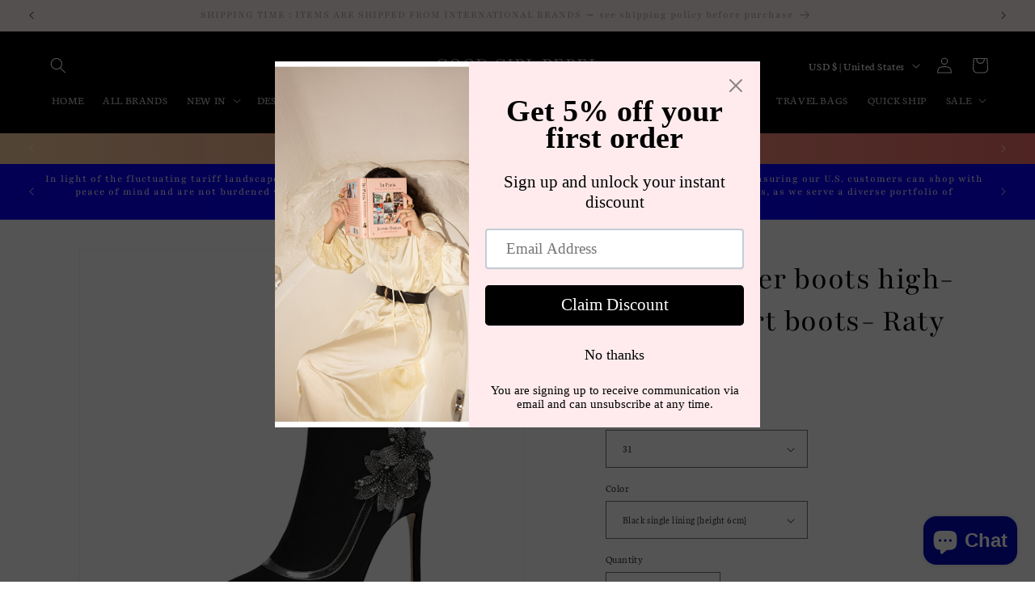

--- FILE ---
content_type: text/html; charset=utf-8
request_url: https://www.goodgirlrebel.com/products/black-leather-boots-high-heeled-short-boots-raty
body_size: 64714
content:
<!doctype html>
<html class="no-js" lang="en">
  <head>
    <meta charset="utf-8">
    <meta http-equiv="X-UA-Compatible" content="IE=edge">
    <meta name="viewport" content="width=device-width,initial-scale=1">
    <meta name="theme-color" content="">
    <link rel="canonical" href="https://www.goodgirlrebel.com/products/black-leather-boots-high-heeled-short-boots-raty"><link rel="icon" type="image/png" href="//www.goodgirlrebel.com/cdn/shop/files/Black_Beige_Minimal_Feminine_Monogram_Sun_Branding_Logo_5.png?crop=center&height=32&v=1696302431&width=32"><link rel="preconnect" href="https://fonts.shopifycdn.com" crossorigin><title>
      Black leather boots high-heeled short boots- Raty
 &ndash; GOOD GIRL REBEL</title>

    
      <meta name="description" content="A closure of side zipper, plain pattern, fashion style, mid-calf height, floral rhinestones, pointed toe, regular thickness, and fine heels characterize these fashion boots. Crafted with sheepskin inner, outer, and insole materials, adhesion is utilized for the shoe making process and a matte finish is featured for the">
    

    

<meta property="og:site_name" content="GOOD GIRL REBEL">
<meta property="og:url" content="https://www.goodgirlrebel.com/products/black-leather-boots-high-heeled-short-boots-raty">
<meta property="og:title" content="Black leather boots high-heeled short boots- Raty">
<meta property="og:type" content="product">
<meta property="og:description" content="A closure of side zipper, plain pattern, fashion style, mid-calf height, floral rhinestones, pointed toe, regular thickness, and fine heels characterize these fashion boots. Crafted with sheepskin inner, outer, and insole materials, adhesion is utilized for the shoe making process and a matte finish is featured for the"><meta property="og:image" content="http://www.goodgirlrebel.com/cdn/shop/products/O1CN01z6ZGwj1WuQhvySsYR__710472848.jpg?v=1680278370">
  <meta property="og:image:secure_url" content="https://www.goodgirlrebel.com/cdn/shop/products/O1CN01z6ZGwj1WuQhvySsYR__710472848.jpg?v=1680278370">
  <meta property="og:image:width" content="800">
  <meta property="og:image:height" content="800"><meta property="og:price:amount" content="550.00">
  <meta property="og:price:currency" content="USD"><meta name="twitter:card" content="summary_large_image">
<meta name="twitter:title" content="Black leather boots high-heeled short boots- Raty">
<meta name="twitter:description" content="A closure of side zipper, plain pattern, fashion style, mid-calf height, floral rhinestones, pointed toe, regular thickness, and fine heels characterize these fashion boots. Crafted with sheepskin inner, outer, and insole materials, adhesion is utilized for the shoe making process and a matte finish is featured for the">


    <script src="//www.goodgirlrebel.com/cdn/shop/t/11/assets/constants.js?v=58251544750838685771692381900" defer="defer"></script>
    <script src="//www.goodgirlrebel.com/cdn/shop/t/11/assets/pubsub.js?v=158357773527763999511692381901" defer="defer"></script>
    <script src="//www.goodgirlrebel.com/cdn/shop/t/11/assets/global.js?v=54939145903281508041692381901" defer="defer"></script><script src="//www.goodgirlrebel.com/cdn/shop/t/11/assets/animations.js?v=88693664871331136111692381899" defer="defer"></script><script>window.performance && window.performance.mark && window.performance.mark('shopify.content_for_header.start');</script><meta name="facebook-domain-verification" content="3mq5k8ghscuwn30r9yvaxcj1957zdq">
<meta name="google-site-verification" content="DRmZMTwuHGg5f6OOYnt8aTYbPMpoXZbxu1Eqq92qV68">
<meta id="shopify-digital-wallet" name="shopify-digital-wallet" content="/65964048640/digital_wallets/dialog">
<meta name="shopify-checkout-api-token" content="36bfae56f30556c2bd9922ceb3bb31a4">
<meta id="in-context-paypal-metadata" data-shop-id="65964048640" data-venmo-supported="false" data-environment="production" data-locale="en_US" data-paypal-v4="true" data-currency="USD">
<link rel="alternate" hreflang="x-default" href="https://www.goodgirlrebel.com/products/black-leather-boots-high-heeled-short-boots-raty">
<link rel="alternate" hreflang="en" href="https://www.goodgirlrebel.com/products/black-leather-boots-high-heeled-short-boots-raty">
<link rel="alternate" hreflang="en-CA" href="https://www.goodgirlrebel.com/en-ca/products/black-leather-boots-high-heeled-short-boots-raty">
<link rel="alternate" hreflang="en-AU" href="https://www.goodgirlrebel.com/en-au/products/black-leather-boots-high-heeled-short-boots-raty">
<link rel="alternate" hreflang="en-GB" href="https://www.goodgirlrebel.com/en-gb/products/black-leather-boots-high-heeled-short-boots-raty">
<link rel="alternate" hreflang="en-CK" href="https://www.goodgirlrebel.com/en-au/products/black-leather-boots-high-heeled-short-boots-raty">
<link rel="alternate" hreflang="en-FJ" href="https://www.goodgirlrebel.com/en-au/products/black-leather-boots-high-heeled-short-boots-raty">
<link rel="alternate" hreflang="en-PF" href="https://www.goodgirlrebel.com/en-au/products/black-leather-boots-high-heeled-short-boots-raty">
<link rel="alternate" hreflang="en-KI" href="https://www.goodgirlrebel.com/en-au/products/black-leather-boots-high-heeled-short-boots-raty">
<link rel="alternate" hreflang="en-NR" href="https://www.goodgirlrebel.com/en-au/products/black-leather-boots-high-heeled-short-boots-raty">
<link rel="alternate" hreflang="en-NC" href="https://www.goodgirlrebel.com/en-au/products/black-leather-boots-high-heeled-short-boots-raty">
<link rel="alternate" hreflang="en-NU" href="https://www.goodgirlrebel.com/en-au/products/black-leather-boots-high-heeled-short-boots-raty">
<link rel="alternate" hreflang="en-NF" href="https://www.goodgirlrebel.com/en-au/products/black-leather-boots-high-heeled-short-boots-raty">
<link rel="alternate" hreflang="en-PG" href="https://www.goodgirlrebel.com/en-au/products/black-leather-boots-high-heeled-short-boots-raty">
<link rel="alternate" hreflang="en-PN" href="https://www.goodgirlrebel.com/en-au/products/black-leather-boots-high-heeled-short-boots-raty">
<link rel="alternate" hreflang="en-WS" href="https://www.goodgirlrebel.com/en-au/products/black-leather-boots-high-heeled-short-boots-raty">
<link rel="alternate" hreflang="en-SB" href="https://www.goodgirlrebel.com/en-au/products/black-leather-boots-high-heeled-short-boots-raty">
<link rel="alternate" hreflang="en-TL" href="https://www.goodgirlrebel.com/en-au/products/black-leather-boots-high-heeled-short-boots-raty">
<link rel="alternate" hreflang="en-TK" href="https://www.goodgirlrebel.com/en-au/products/black-leather-boots-high-heeled-short-boots-raty">
<link rel="alternate" hreflang="en-TO" href="https://www.goodgirlrebel.com/en-au/products/black-leather-boots-high-heeled-short-boots-raty">
<link rel="alternate" hreflang="en-TV" href="https://www.goodgirlrebel.com/en-au/products/black-leather-boots-high-heeled-short-boots-raty">
<link rel="alternate" hreflang="en-VU" href="https://www.goodgirlrebel.com/en-au/products/black-leather-boots-high-heeled-short-boots-raty">
<link rel="alternate" hreflang="en-WF" href="https://www.goodgirlrebel.com/en-au/products/black-leather-boots-high-heeled-short-boots-raty">
<link rel="alternate" hreflang="en-NZ" href="https://www.goodgirlrebel.com/en-au/products/black-leather-boots-high-heeled-short-boots-raty">
<link rel="alternate" type="application/json+oembed" href="https://www.goodgirlrebel.com/products/black-leather-boots-high-heeled-short-boots-raty.oembed">
<script async="async" src="/checkouts/internal/preloads.js?locale=en-US"></script>
<link rel="preconnect" href="https://shop.app" crossorigin="anonymous">
<script async="async" src="https://shop.app/checkouts/internal/preloads.js?locale=en-US&shop_id=65964048640" crossorigin="anonymous"></script>
<script id="apple-pay-shop-capabilities" type="application/json">{"shopId":65964048640,"countryCode":"US","currencyCode":"USD","merchantCapabilities":["supports3DS"],"merchantId":"gid:\/\/shopify\/Shop\/65964048640","merchantName":"GOOD GIRL REBEL","requiredBillingContactFields":["postalAddress","email","phone"],"requiredShippingContactFields":["postalAddress","email","phone"],"shippingType":"shipping","supportedNetworks":["visa","masterCard","amex","discover","elo","jcb"],"total":{"type":"pending","label":"GOOD GIRL REBEL","amount":"1.00"},"shopifyPaymentsEnabled":true,"supportsSubscriptions":true}</script>
<script id="shopify-features" type="application/json">{"accessToken":"36bfae56f30556c2bd9922ceb3bb31a4","betas":["rich-media-storefront-analytics"],"domain":"www.goodgirlrebel.com","predictiveSearch":true,"shopId":65964048640,"locale":"en"}</script>
<script>var Shopify = Shopify || {};
Shopify.shop = "good-girl-rebel-1.myshopify.com";
Shopify.locale = "en";
Shopify.currency = {"active":"USD","rate":"1.0"};
Shopify.country = "US";
Shopify.theme = {"name":"Dawn 11","id":137102196992,"schema_name":"Dawn","schema_version":"11.0.0","theme_store_id":887,"role":"main"};
Shopify.theme.handle = "null";
Shopify.theme.style = {"id":null,"handle":null};
Shopify.cdnHost = "www.goodgirlrebel.com/cdn";
Shopify.routes = Shopify.routes || {};
Shopify.routes.root = "/";</script>
<script type="module">!function(o){(o.Shopify=o.Shopify||{}).modules=!0}(window);</script>
<script>!function(o){function n(){var o=[];function n(){o.push(Array.prototype.slice.apply(arguments))}return n.q=o,n}var t=o.Shopify=o.Shopify||{};t.loadFeatures=n(),t.autoloadFeatures=n()}(window);</script>
<script>
  window.ShopifyPay = window.ShopifyPay || {};
  window.ShopifyPay.apiHost = "shop.app\/pay";
  window.ShopifyPay.redirectState = null;
</script>
<script id="shop-js-analytics" type="application/json">{"pageType":"product"}</script>
<script defer="defer" async type="module" src="//www.goodgirlrebel.com/cdn/shopifycloud/shop-js/modules/v2/client.init-shop-cart-sync_BN7fPSNr.en.esm.js"></script>
<script defer="defer" async type="module" src="//www.goodgirlrebel.com/cdn/shopifycloud/shop-js/modules/v2/chunk.common_Cbph3Kss.esm.js"></script>
<script defer="defer" async type="module" src="//www.goodgirlrebel.com/cdn/shopifycloud/shop-js/modules/v2/chunk.modal_DKumMAJ1.esm.js"></script>
<script type="module">
  await import("//www.goodgirlrebel.com/cdn/shopifycloud/shop-js/modules/v2/client.init-shop-cart-sync_BN7fPSNr.en.esm.js");
await import("//www.goodgirlrebel.com/cdn/shopifycloud/shop-js/modules/v2/chunk.common_Cbph3Kss.esm.js");
await import("//www.goodgirlrebel.com/cdn/shopifycloud/shop-js/modules/v2/chunk.modal_DKumMAJ1.esm.js");

  window.Shopify.SignInWithShop?.initShopCartSync?.({"fedCMEnabled":true,"windoidEnabled":true});

</script>
<script defer="defer" async type="module" src="//www.goodgirlrebel.com/cdn/shopifycloud/shop-js/modules/v2/client.payment-terms_BxzfvcZJ.en.esm.js"></script>
<script defer="defer" async type="module" src="//www.goodgirlrebel.com/cdn/shopifycloud/shop-js/modules/v2/chunk.common_Cbph3Kss.esm.js"></script>
<script defer="defer" async type="module" src="//www.goodgirlrebel.com/cdn/shopifycloud/shop-js/modules/v2/chunk.modal_DKumMAJ1.esm.js"></script>
<script type="module">
  await import("//www.goodgirlrebel.com/cdn/shopifycloud/shop-js/modules/v2/client.payment-terms_BxzfvcZJ.en.esm.js");
await import("//www.goodgirlrebel.com/cdn/shopifycloud/shop-js/modules/v2/chunk.common_Cbph3Kss.esm.js");
await import("//www.goodgirlrebel.com/cdn/shopifycloud/shop-js/modules/v2/chunk.modal_DKumMAJ1.esm.js");

  
</script>
<script>
  window.Shopify = window.Shopify || {};
  if (!window.Shopify.featureAssets) window.Shopify.featureAssets = {};
  window.Shopify.featureAssets['shop-js'] = {"shop-cart-sync":["modules/v2/client.shop-cart-sync_CJVUk8Jm.en.esm.js","modules/v2/chunk.common_Cbph3Kss.esm.js","modules/v2/chunk.modal_DKumMAJ1.esm.js"],"init-fed-cm":["modules/v2/client.init-fed-cm_7Fvt41F4.en.esm.js","modules/v2/chunk.common_Cbph3Kss.esm.js","modules/v2/chunk.modal_DKumMAJ1.esm.js"],"init-shop-email-lookup-coordinator":["modules/v2/client.init-shop-email-lookup-coordinator_Cc088_bR.en.esm.js","modules/v2/chunk.common_Cbph3Kss.esm.js","modules/v2/chunk.modal_DKumMAJ1.esm.js"],"init-windoid":["modules/v2/client.init-windoid_hPopwJRj.en.esm.js","modules/v2/chunk.common_Cbph3Kss.esm.js","modules/v2/chunk.modal_DKumMAJ1.esm.js"],"shop-button":["modules/v2/client.shop-button_B0jaPSNF.en.esm.js","modules/v2/chunk.common_Cbph3Kss.esm.js","modules/v2/chunk.modal_DKumMAJ1.esm.js"],"shop-cash-offers":["modules/v2/client.shop-cash-offers_DPIskqss.en.esm.js","modules/v2/chunk.common_Cbph3Kss.esm.js","modules/v2/chunk.modal_DKumMAJ1.esm.js"],"shop-toast-manager":["modules/v2/client.shop-toast-manager_CK7RT69O.en.esm.js","modules/v2/chunk.common_Cbph3Kss.esm.js","modules/v2/chunk.modal_DKumMAJ1.esm.js"],"init-shop-cart-sync":["modules/v2/client.init-shop-cart-sync_BN7fPSNr.en.esm.js","modules/v2/chunk.common_Cbph3Kss.esm.js","modules/v2/chunk.modal_DKumMAJ1.esm.js"],"init-customer-accounts-sign-up":["modules/v2/client.init-customer-accounts-sign-up_CfPf4CXf.en.esm.js","modules/v2/client.shop-login-button_DeIztwXF.en.esm.js","modules/v2/chunk.common_Cbph3Kss.esm.js","modules/v2/chunk.modal_DKumMAJ1.esm.js"],"pay-button":["modules/v2/client.pay-button_CgIwFSYN.en.esm.js","modules/v2/chunk.common_Cbph3Kss.esm.js","modules/v2/chunk.modal_DKumMAJ1.esm.js"],"init-customer-accounts":["modules/v2/client.init-customer-accounts_DQ3x16JI.en.esm.js","modules/v2/client.shop-login-button_DeIztwXF.en.esm.js","modules/v2/chunk.common_Cbph3Kss.esm.js","modules/v2/chunk.modal_DKumMAJ1.esm.js"],"avatar":["modules/v2/client.avatar_BTnouDA3.en.esm.js"],"init-shop-for-new-customer-accounts":["modules/v2/client.init-shop-for-new-customer-accounts_CsZy_esa.en.esm.js","modules/v2/client.shop-login-button_DeIztwXF.en.esm.js","modules/v2/chunk.common_Cbph3Kss.esm.js","modules/v2/chunk.modal_DKumMAJ1.esm.js"],"shop-follow-button":["modules/v2/client.shop-follow-button_BRMJjgGd.en.esm.js","modules/v2/chunk.common_Cbph3Kss.esm.js","modules/v2/chunk.modal_DKumMAJ1.esm.js"],"checkout-modal":["modules/v2/client.checkout-modal_B9Drz_yf.en.esm.js","modules/v2/chunk.common_Cbph3Kss.esm.js","modules/v2/chunk.modal_DKumMAJ1.esm.js"],"shop-login-button":["modules/v2/client.shop-login-button_DeIztwXF.en.esm.js","modules/v2/chunk.common_Cbph3Kss.esm.js","modules/v2/chunk.modal_DKumMAJ1.esm.js"],"lead-capture":["modules/v2/client.lead-capture_DXYzFM3R.en.esm.js","modules/v2/chunk.common_Cbph3Kss.esm.js","modules/v2/chunk.modal_DKumMAJ1.esm.js"],"shop-login":["modules/v2/client.shop-login_CA5pJqmO.en.esm.js","modules/v2/chunk.common_Cbph3Kss.esm.js","modules/v2/chunk.modal_DKumMAJ1.esm.js"],"payment-terms":["modules/v2/client.payment-terms_BxzfvcZJ.en.esm.js","modules/v2/chunk.common_Cbph3Kss.esm.js","modules/v2/chunk.modal_DKumMAJ1.esm.js"]};
</script>
<script>(function() {
  var isLoaded = false;
  function asyncLoad() {
    if (isLoaded) return;
    isLoaded = true;
    var urls = ["https:\/\/cdn.shopify.com\/s\/files\/1\/0659\/6404\/8640\/t\/1\/assets\/pop_65964048640.js?v=1665330444\u0026shop=good-girl-rebel-1.myshopify.com"];
    for (var i = 0; i < urls.length; i++) {
      var s = document.createElement('script');
      s.type = 'text/javascript';
      s.async = true;
      s.src = urls[i];
      var x = document.getElementsByTagName('script')[0];
      x.parentNode.insertBefore(s, x);
    }
  };
  if(window.attachEvent) {
    window.attachEvent('onload', asyncLoad);
  } else {
    window.addEventListener('load', asyncLoad, false);
  }
})();</script>
<script id="__st">var __st={"a":65964048640,"offset":-18000,"reqid":"1de87754-f510-4be7-8f24-89a4356a9957-1769822509","pageurl":"www.goodgirlrebel.com\/products\/black-leather-boots-high-heeled-short-boots-raty","u":"cfdbdbdcb781","p":"product","rtyp":"product","rid":8171208376576};</script>
<script>window.ShopifyPaypalV4VisibilityTracking = true;</script>
<script id="captcha-bootstrap">!function(){'use strict';const t='contact',e='account',n='new_comment',o=[[t,t],['blogs',n],['comments',n],[t,'customer']],c=[[e,'customer_login'],[e,'guest_login'],[e,'recover_customer_password'],[e,'create_customer']],r=t=>t.map((([t,e])=>`form[action*='/${t}']:not([data-nocaptcha='true']) input[name='form_type'][value='${e}']`)).join(','),a=t=>()=>t?[...document.querySelectorAll(t)].map((t=>t.form)):[];function s(){const t=[...o],e=r(t);return a(e)}const i='password',u='form_key',d=['recaptcha-v3-token','g-recaptcha-response','h-captcha-response',i],f=()=>{try{return window.sessionStorage}catch{return}},m='__shopify_v',_=t=>t.elements[u];function p(t,e,n=!1){try{const o=window.sessionStorage,c=JSON.parse(o.getItem(e)),{data:r}=function(t){const{data:e,action:n}=t;return t[m]||n?{data:e,action:n}:{data:t,action:n}}(c);for(const[e,n]of Object.entries(r))t.elements[e]&&(t.elements[e].value=n);n&&o.removeItem(e)}catch(o){console.error('form repopulation failed',{error:o})}}const l='form_type',E='cptcha';function T(t){t.dataset[E]=!0}const w=window,h=w.document,L='Shopify',v='ce_forms',y='captcha';let A=!1;((t,e)=>{const n=(g='f06e6c50-85a8-45c8-87d0-21a2b65856fe',I='https://cdn.shopify.com/shopifycloud/storefront-forms-hcaptcha/ce_storefront_forms_captcha_hcaptcha.v1.5.2.iife.js',D={infoText:'Protected by hCaptcha',privacyText:'Privacy',termsText:'Terms'},(t,e,n)=>{const o=w[L][v],c=o.bindForm;if(c)return c(t,g,e,D).then(n);var r;o.q.push([[t,g,e,D],n]),r=I,A||(h.body.append(Object.assign(h.createElement('script'),{id:'captcha-provider',async:!0,src:r})),A=!0)});var g,I,D;w[L]=w[L]||{},w[L][v]=w[L][v]||{},w[L][v].q=[],w[L][y]=w[L][y]||{},w[L][y].protect=function(t,e){n(t,void 0,e),T(t)},Object.freeze(w[L][y]),function(t,e,n,w,h,L){const[v,y,A,g]=function(t,e,n){const i=e?o:[],u=t?c:[],d=[...i,...u],f=r(d),m=r(i),_=r(d.filter((([t,e])=>n.includes(e))));return[a(f),a(m),a(_),s()]}(w,h,L),I=t=>{const e=t.target;return e instanceof HTMLFormElement?e:e&&e.form},D=t=>v().includes(t);t.addEventListener('submit',(t=>{const e=I(t);if(!e)return;const n=D(e)&&!e.dataset.hcaptchaBound&&!e.dataset.recaptchaBound,o=_(e),c=g().includes(e)&&(!o||!o.value);(n||c)&&t.preventDefault(),c&&!n&&(function(t){try{if(!f())return;!function(t){const e=f();if(!e)return;const n=_(t);if(!n)return;const o=n.value;o&&e.removeItem(o)}(t);const e=Array.from(Array(32),(()=>Math.random().toString(36)[2])).join('');!function(t,e){_(t)||t.append(Object.assign(document.createElement('input'),{type:'hidden',name:u})),t.elements[u].value=e}(t,e),function(t,e){const n=f();if(!n)return;const o=[...t.querySelectorAll(`input[type='${i}']`)].map((({name:t})=>t)),c=[...d,...o],r={};for(const[a,s]of new FormData(t).entries())c.includes(a)||(r[a]=s);n.setItem(e,JSON.stringify({[m]:1,action:t.action,data:r}))}(t,e)}catch(e){console.error('failed to persist form',e)}}(e),e.submit())}));const S=(t,e)=>{t&&!t.dataset[E]&&(n(t,e.some((e=>e===t))),T(t))};for(const o of['focusin','change'])t.addEventListener(o,(t=>{const e=I(t);D(e)&&S(e,y())}));const B=e.get('form_key'),M=e.get(l),P=B&&M;t.addEventListener('DOMContentLoaded',(()=>{const t=y();if(P)for(const e of t)e.elements[l].value===M&&p(e,B);[...new Set([...A(),...v().filter((t=>'true'===t.dataset.shopifyCaptcha))])].forEach((e=>S(e,t)))}))}(h,new URLSearchParams(w.location.search),n,t,e,['guest_login'])})(!0,!0)}();</script>
<script integrity="sha256-4kQ18oKyAcykRKYeNunJcIwy7WH5gtpwJnB7kiuLZ1E=" data-source-attribution="shopify.loadfeatures" defer="defer" src="//www.goodgirlrebel.com/cdn/shopifycloud/storefront/assets/storefront/load_feature-a0a9edcb.js" crossorigin="anonymous"></script>
<script crossorigin="anonymous" defer="defer" src="//www.goodgirlrebel.com/cdn/shopifycloud/storefront/assets/shopify_pay/storefront-65b4c6d7.js?v=20250812"></script>
<script data-source-attribution="shopify.dynamic_checkout.dynamic.init">var Shopify=Shopify||{};Shopify.PaymentButton=Shopify.PaymentButton||{isStorefrontPortableWallets:!0,init:function(){window.Shopify.PaymentButton.init=function(){};var t=document.createElement("script");t.src="https://www.goodgirlrebel.com/cdn/shopifycloud/portable-wallets/latest/portable-wallets.en.js",t.type="module",document.head.appendChild(t)}};
</script>
<script data-source-attribution="shopify.dynamic_checkout.buyer_consent">
  function portableWalletsHideBuyerConsent(e){var t=document.getElementById("shopify-buyer-consent"),n=document.getElementById("shopify-subscription-policy-button");t&&n&&(t.classList.add("hidden"),t.setAttribute("aria-hidden","true"),n.removeEventListener("click",e))}function portableWalletsShowBuyerConsent(e){var t=document.getElementById("shopify-buyer-consent"),n=document.getElementById("shopify-subscription-policy-button");t&&n&&(t.classList.remove("hidden"),t.removeAttribute("aria-hidden"),n.addEventListener("click",e))}window.Shopify?.PaymentButton&&(window.Shopify.PaymentButton.hideBuyerConsent=portableWalletsHideBuyerConsent,window.Shopify.PaymentButton.showBuyerConsent=portableWalletsShowBuyerConsent);
</script>
<script data-source-attribution="shopify.dynamic_checkout.cart.bootstrap">document.addEventListener("DOMContentLoaded",(function(){function t(){return document.querySelector("shopify-accelerated-checkout-cart, shopify-accelerated-checkout")}if(t())Shopify.PaymentButton.init();else{new MutationObserver((function(e,n){t()&&(Shopify.PaymentButton.init(),n.disconnect())})).observe(document.body,{childList:!0,subtree:!0})}}));
</script>
<script id='scb4127' type='text/javascript' async='' src='https://www.goodgirlrebel.com/cdn/shopifycloud/privacy-banner/storefront-banner.js'></script><link id="shopify-accelerated-checkout-styles" rel="stylesheet" media="screen" href="https://www.goodgirlrebel.com/cdn/shopifycloud/portable-wallets/latest/accelerated-checkout-backwards-compat.css" crossorigin="anonymous">
<style id="shopify-accelerated-checkout-cart">
        #shopify-buyer-consent {
  margin-top: 1em;
  display: inline-block;
  width: 100%;
}

#shopify-buyer-consent.hidden {
  display: none;
}

#shopify-subscription-policy-button {
  background: none;
  border: none;
  padding: 0;
  text-decoration: underline;
  font-size: inherit;
  cursor: pointer;
}

#shopify-subscription-policy-button::before {
  box-shadow: none;
}

      </style>
<script id="sections-script" data-sections="header" defer="defer" src="//www.goodgirlrebel.com/cdn/shop/t/11/compiled_assets/scripts.js?v=89857"></script>
<script>window.performance && window.performance.mark && window.performance.mark('shopify.content_for_header.end');</script>


    <style data-shopify>
      @font-face {
  font-family: Neuton;
  font-weight: 400;
  font-style: normal;
  font-display: swap;
  src: url("//www.goodgirlrebel.com/cdn/fonts/neuton/neuton_n4.375534939e0d75eb7be219a00714c316e8c6d84b.woff2") format("woff2"),
       url("//www.goodgirlrebel.com/cdn/fonts/neuton/neuton_n4.4a417fae2ecc90d39247e4e348f63f3b8a758fe5.woff") format("woff");
}

      @font-face {
  font-family: Neuton;
  font-weight: 700;
  font-style: normal;
  font-display: swap;
  src: url("//www.goodgirlrebel.com/cdn/fonts/neuton/neuton_n7.32d12c1e9bd3937458bfc858f2cf82ecf1bd7cd4.woff2") format("woff2"),
       url("//www.goodgirlrebel.com/cdn/fonts/neuton/neuton_n7.b3bbd23ed7032787b512b480ed6282cf1cbe2d1c.woff") format("woff");
}

      @font-face {
  font-family: Neuton;
  font-weight: 400;
  font-style: italic;
  font-display: swap;
  src: url("//www.goodgirlrebel.com/cdn/fonts/neuton/neuton_i4.e1dce0cf2a1284973b599d81d533b16df1cd72bc.woff2") format("woff2"),
       url("//www.goodgirlrebel.com/cdn/fonts/neuton/neuton_i4.877628dc814b9edb7a8e686f1db559c4e6b004f2.woff") format("woff");
}

      
      @font-face {
  font-family: Playfair;
  font-weight: 400;
  font-style: normal;
  font-display: swap;
  src: url("//www.goodgirlrebel.com/cdn/fonts/playfair/playfair_n4.13d3b411a6dc3a2e96e8bdc666266166a065c857.woff2") format("woff2"),
       url("//www.goodgirlrebel.com/cdn/fonts/playfair/playfair_n4.eccd5edeb74430cf755be464a2af96a922b8b9e0.woff") format("woff");
}


      
        :root,
        .color-background-1 {
          --color-background: 255,255,255;
        
          --gradient-background: #ffffff;
        
        --color-foreground: 0,0,0;
        --color-shadow: 0,0,0;
        --color-button: 255,255,255;
        --color-button-text: 8,0,255;
        --color-secondary-button: 255,255,255;
        --color-secondary-button-text: 0,0,0;
        --color-link: 0,0,0;
        --color-badge-foreground: 0,0,0;
        --color-badge-background: 255,255,255;
        --color-badge-border: 0,0,0;
        --payment-terms-background-color: rgb(255 255 255);
      }
      
        
        .color-background-2 {
          --color-background: 255,255,255;
        
          --gradient-background: #ffffff;
        
        --color-foreground: 255,255,255;
        --color-shadow: 255,0,197;
        --color-button: 0,0,0;
        --color-button-text: 255,255,255;
        --color-secondary-button: 255,255,255;
        --color-secondary-button-text: 4,65,244;
        --color-link: 4,65,244;
        --color-badge-foreground: 255,255,255;
        --color-badge-background: 255,255,255;
        --color-badge-border: 255,255,255;
        --payment-terms-background-color: rgb(255 255 255);
      }
      
        
        .color-inverse {
          --color-background: 255,255,255;
        
          --gradient-background: #ffffff;
        
        --color-foreground: 0,0,0;
        --color-shadow: 18,18,18;
        --color-button: 0,0,0;
        --color-button-text: 255,255,255;
        --color-secondary-button: 255,255,255;
        --color-secondary-button-text: 0,0,0;
        --color-link: 0,0,0;
        --color-badge-foreground: 0,0,0;
        --color-badge-background: 255,255,255;
        --color-badge-border: 0,0,0;
        --payment-terms-background-color: rgb(255 255 255);
      }
      
        
        .color-accent-1 {
          --color-background: 0,0,0;
        
          --gradient-background: #000000;
        
        --color-foreground: 255,255,255;
        --color-shadow: 18,18,18;
        --color-button: 255,255,255;
        --color-button-text: 0,0,0;
        --color-secondary-button: 0,0,0;
        --color-secondary-button-text: 255,255,255;
        --color-link: 255,255,255;
        --color-badge-foreground: 255,255,255;
        --color-badge-background: 0,0,0;
        --color-badge-border: 255,255,255;
        --payment-terms-background-color: rgb(0 0 0);
      }
      
        
        .color-accent-2 {
          --color-background: 255,243,243;
        
          --gradient-background: #fff3f3;
        
        --color-foreground: 0,0,0;
        --color-shadow: 18,18,18;
        --color-button: 0,0,0;
        --color-button-text: 255,243,243;
        --color-secondary-button: 255,243,243;
        --color-secondary-button-text: 0,0,0;
        --color-link: 0,0,0;
        --color-badge-foreground: 0,0,0;
        --color-badge-background: 255,243,243;
        --color-badge-border: 0,0,0;
        --payment-terms-background-color: rgb(255 243 243);
      }
      
        
        .color-scheme-6f0f9043-1d26-4a5a-b181-5615603c1277 {
          --color-background: 29,2,2;
        
          --gradient-background: #1d0202;
        
        --color-foreground: 255,255,255;
        --color-shadow: 18,18,18;
        --color-button: 0,0,0;
        --color-button-text: 255,255,255;
        --color-secondary-button: 29,2,2;
        --color-secondary-button-text: 18,18,18;
        --color-link: 18,18,18;
        --color-badge-foreground: 255,255,255;
        --color-badge-background: 29,2,2;
        --color-badge-border: 255,255,255;
        --payment-terms-background-color: rgb(29 2 2);
      }
      
        
        .color-scheme-fec3cd7f-7b11-4f2f-adbe-e9980bdf105d {
          --color-background: 0,0,0;
        
          --gradient-background: linear-gradient(270deg, rgba(240, 110, 105, 1), rgba(249, 208, 163, 1) 100%);
        
        --color-foreground: 255,255,255;
        --color-shadow: 18,18,18;
        --color-button: 0,0,0;
        --color-button-text: 255,255,255;
        --color-secondary-button: 0,0,0;
        --color-secondary-button-text: 18,18,18;
        --color-link: 18,18,18;
        --color-badge-foreground: 255,255,255;
        --color-badge-background: 0,0,0;
        --color-badge-border: 255,255,255;
        --payment-terms-background-color: rgb(0 0 0);
      }
      
        
        .color-scheme-13fd5e3c-3f3d-426d-980b-5d1fc1d3f866 {
          --color-background: 0,0,0;
        
          --gradient-background: #000000;
        
        --color-foreground: 255,255,255;
        --color-shadow: 0,0,0;
        --color-button: 0,0,0;
        --color-button-text: 255,255,255;
        --color-secondary-button: 0,0,0;
        --color-secondary-button-text: 8,0,255;
        --color-link: 8,0,255;
        --color-badge-foreground: 255,255,255;
        --color-badge-background: 0,0,0;
        --color-badge-border: 255,255,255;
        --payment-terms-background-color: rgb(0 0 0);
      }
      
        
        .color-scheme-75abd5ea-7b8a-430f-9740-493eb8dd9234 {
          --color-background: 8,0,255;
        
          --gradient-background: #0800ff;
        
        --color-foreground: 255,243,243;
        --color-shadow: 0,0,0;
        --color-button: 255,255,255;
        --color-button-text: 8,0,255;
        --color-secondary-button: 8,0,255;
        --color-secondary-button-text: 0,0,0;
        --color-link: 0,0,0;
        --color-badge-foreground: 255,243,243;
        --color-badge-background: 8,0,255;
        --color-badge-border: 255,243,243;
        --payment-terms-background-color: rgb(8 0 255);
      }
      
        
        .color-scheme-a02df7e1-c376-4171-8901-97bcba117251 {
          --color-background: 0,0,0;
        
          --gradient-background: #000000;
        
        --color-foreground: 8,0,255;
        --color-shadow: 0,0,0;
        --color-button: 0,0,0;
        --color-button-text: 8,0,255;
        --color-secondary-button: 0,0,0;
        --color-secondary-button-text: 0,0,0;
        --color-link: 0,0,0;
        --color-badge-foreground: 8,0,255;
        --color-badge-background: 0,0,0;
        --color-badge-border: 8,0,255;
        --payment-terms-background-color: rgb(0 0 0);
      }
      

      body, .color-background-1, .color-background-2, .color-inverse, .color-accent-1, .color-accent-2, .color-scheme-6f0f9043-1d26-4a5a-b181-5615603c1277, .color-scheme-fec3cd7f-7b11-4f2f-adbe-e9980bdf105d, .color-scheme-13fd5e3c-3f3d-426d-980b-5d1fc1d3f866, .color-scheme-75abd5ea-7b8a-430f-9740-493eb8dd9234, .color-scheme-a02df7e1-c376-4171-8901-97bcba117251 {
        color: rgba(var(--color-foreground), 0.75);
        background-color: rgb(var(--color-background));
      }

      :root {
        --font-body-family: Neuton, serif;
        --font-body-style: normal;
        --font-body-weight: 400;
        --font-body-weight-bold: 700;

        --font-heading-family: Playfair, serif;
        --font-heading-style: normal;
        --font-heading-weight: 400;

        --font-body-scale: 1.0;
        --font-heading-scale: 1.0;

        --media-padding: px;
        --media-border-opacity: 0.05;
        --media-border-width: 1px;
        --media-radius: 0px;
        --media-shadow-opacity: 0.0;
        --media-shadow-horizontal-offset: 0px;
        --media-shadow-vertical-offset: 0px;
        --media-shadow-blur-radius: 5px;
        --media-shadow-visible: 0;

        --page-width: 160rem;
        --page-width-margin: 0rem;

        --product-card-image-padding: 0.0rem;
        --product-card-corner-radius: 0.0rem;
        --product-card-text-alignment: left;
        --product-card-border-width: 0.0rem;
        --product-card-border-opacity: 0.1;
        --product-card-shadow-opacity: 0.0;
        --product-card-shadow-visible: 0;
        --product-card-shadow-horizontal-offset: 0.0rem;
        --product-card-shadow-vertical-offset: 0.4rem;
        --product-card-shadow-blur-radius: 0.5rem;

        --collection-card-image-padding: 0.0rem;
        --collection-card-corner-radius: 0.0rem;
        --collection-card-text-alignment: left;
        --collection-card-border-width: 0.0rem;
        --collection-card-border-opacity: 0.1;
        --collection-card-shadow-opacity: 0.0;
        --collection-card-shadow-visible: 0;
        --collection-card-shadow-horizontal-offset: 0.0rem;
        --collection-card-shadow-vertical-offset: 0.4rem;
        --collection-card-shadow-blur-radius: 0.5rem;

        --blog-card-image-padding: 0.0rem;
        --blog-card-corner-radius: 0.0rem;
        --blog-card-text-alignment: left;
        --blog-card-border-width: 0.0rem;
        --blog-card-border-opacity: 0.1;
        --blog-card-shadow-opacity: 0.0;
        --blog-card-shadow-visible: 0;
        --blog-card-shadow-horizontal-offset: 0.0rem;
        --blog-card-shadow-vertical-offset: 0.4rem;
        --blog-card-shadow-blur-radius: 0.5rem;

        --badge-corner-radius: 4.0rem;

        --popup-border-width: 1px;
        --popup-border-opacity: 0.1;
        --popup-corner-radius: 0px;
        --popup-shadow-opacity: 0.05;
        --popup-shadow-horizontal-offset: 0px;
        --popup-shadow-vertical-offset: 4px;
        --popup-shadow-blur-radius: 5px;

        --drawer-border-width: 1px;
        --drawer-border-opacity: 0.1;
        --drawer-shadow-opacity: 0.0;
        --drawer-shadow-horizontal-offset: 0px;
        --drawer-shadow-vertical-offset: 4px;
        --drawer-shadow-blur-radius: 5px;

        --spacing-sections-desktop: 0px;
        --spacing-sections-mobile: 0px;

        --grid-desktop-vertical-spacing: 8px;
        --grid-desktop-horizontal-spacing: 8px;
        --grid-mobile-vertical-spacing: 4px;
        --grid-mobile-horizontal-spacing: 4px;

        --text-boxes-border-opacity: 0.1;
        --text-boxes-border-width: 0px;
        --text-boxes-radius: 0px;
        --text-boxes-shadow-opacity: 0.0;
        --text-boxes-shadow-visible: 0;
        --text-boxes-shadow-horizontal-offset: 0px;
        --text-boxes-shadow-vertical-offset: 4px;
        --text-boxes-shadow-blur-radius: 5px;

        --buttons-radius: 2px;
        --buttons-radius-outset: 2px;
        --buttons-border-width: 0px;
        --buttons-border-opacity: 0.05;
        --buttons-shadow-opacity: 0.0;
        --buttons-shadow-visible: 0;
        --buttons-shadow-horizontal-offset: -12px;
        --buttons-shadow-vertical-offset: 12px;
        --buttons-shadow-blur-radius: 0px;
        --buttons-border-offset: 0.3px;

        --inputs-radius: 0px;
        --inputs-border-width: 1px;
        --inputs-border-opacity: 0.55;
        --inputs-shadow-opacity: 0.0;
        --inputs-shadow-horizontal-offset: 0px;
        --inputs-margin-offset: 0px;
        --inputs-shadow-vertical-offset: 4px;
        --inputs-shadow-blur-radius: 5px;
        --inputs-radius-outset: 0px;

        --variant-pills-radius: 40px;
        --variant-pills-border-width: 1px;
        --variant-pills-border-opacity: 0.55;
        --variant-pills-shadow-opacity: 0.0;
        --variant-pills-shadow-horizontal-offset: 0px;
        --variant-pills-shadow-vertical-offset: 4px;
        --variant-pills-shadow-blur-radius: 5px;
      }

      *,
      *::before,
      *::after {
        box-sizing: inherit;
      }

      html {
        box-sizing: border-box;
        font-size: calc(var(--font-body-scale) * 62.5%);
        height: 100%;
      }

      body {
        display: grid;
        grid-template-rows: auto auto 1fr auto;
        grid-template-columns: 100%;
        min-height: 100%;
        margin: 0;
        font-size: 1.5rem;
        letter-spacing: 0.06rem;
        line-height: calc(1 + 0.8 / var(--font-body-scale));
        font-family: var(--font-body-family);
        font-style: var(--font-body-style);
        font-weight: var(--font-body-weight);
      }

      @media screen and (min-width: 750px) {
        body {
          font-size: 1.6rem;
        }
      }
    </style>

    <link href="//www.goodgirlrebel.com/cdn/shop/t/11/assets/base.css?v=165191016556652226921692381899" rel="stylesheet" type="text/css" media="all" />
<link rel="preload" as="font" href="//www.goodgirlrebel.com/cdn/fonts/neuton/neuton_n4.375534939e0d75eb7be219a00714c316e8c6d84b.woff2" type="font/woff2" crossorigin><link rel="preload" as="font" href="//www.goodgirlrebel.com/cdn/fonts/playfair/playfair_n4.13d3b411a6dc3a2e96e8bdc666266166a065c857.woff2" type="font/woff2" crossorigin><link href="//www.goodgirlrebel.com/cdn/shop/t/11/assets/component-localization-form.css?v=143319823105703127341692381900" rel="stylesheet" type="text/css" media="all" />
      <script src="//www.goodgirlrebel.com/cdn/shop/t/11/assets/localization-form.js?v=161644695336821385561692381901" defer="defer"></script><link
        rel="stylesheet"
        href="//www.goodgirlrebel.com/cdn/shop/t/11/assets/component-predictive-search.css?v=118923337488134913561692381900"
        media="print"
        onload="this.media='all'"
      ><script>
      document.documentElement.className = document.documentElement.className.replace('no-js', 'js');
      if (Shopify.designMode) {
        document.documentElement.classList.add('shopify-design-mode');
      }
    </script>
  
<script type="text/javascript">
  window.Pop = window.Pop || {};
  window.Pop.common = window.Pop.common || {};
  window.Pop.common.shop = {
    permanent_domain: 'good-girl-rebel-1.myshopify.com',
    currency: "USD",
    money_format: "${{amount}}",
    id: 65964048640
  };
  

  window.Pop.common.template = 'product';
  window.Pop.common.cart = {};
  window.Pop.common.vapid_public_key = "BJuXCmrtTK335SuczdNVYrGVtP_WXn4jImChm49st7K7z7e8gxSZUKk4DhUpk8j2Xpiw5G4-ylNbMKLlKkUEU98=";
  window.Pop.global_config = {"asset_urls":{"loy":{},"rev":{},"pu":{"init_js":null},"widgets":{"init_js":"https:\/\/cdn.shopify.com\/s\/files\/1\/0194\/1736\/6592\/t\/1\/assets\/ba_widget_init.js?v=1743185715","modal_js":"https:\/\/cdn.shopify.com\/s\/files\/1\/0194\/1736\/6592\/t\/1\/assets\/ba_widget_modal.js?v=1728041538","modal_css":"https:\/\/cdn.shopify.com\/s\/files\/1\/0194\/1736\/6592\/t\/1\/assets\/ba_widget_modal.css?v=1654723622"},"forms":{},"global":{"helper_js":"https:\/\/cdn.shopify.com\/s\/files\/1\/0194\/1736\/6592\/t\/1\/assets\/ba_pop_tracking.js?v=1704919189"}},"proxy_paths":{"pop":"\/apps\/ba-pop","app_metrics":"\/apps\/ba-pop\/app_metrics","push_subscription":"\/apps\/ba-pop\/push"},"aat":["pop"],"pv":false,"sts":false,"bam":true,"batc":true,"base_money_format":"${{amount}}","online_store_version":2,"loy_js_api_enabled":false,"shop":{"id":65964048640,"name":"GOOD GIRL REBEL","domain":"www.goodgirlrebel.com"}};
  window.Pop.widgets_config = {"id":41296,"active":true,"frequency_limit_amount":1,"frequency_limit_time_unit":"days","background_image":{"position":"left","widget_background_preview_url":"https:\/\/activestorage-public.s3.us-west-2.amazonaws.com\/tu440k7pp81kuca7530e3y70jlat"},"initial_state":{"body":"Sign up and unlock your instant discount","title":"Get 5% off your first order","cta_text":"Claim Discount","show_email":"true","action_text":"Saving...","footer_text":"You are signing up to receive communication via email and can unsubscribe at any time.","dismiss_text":"No thanks","email_placeholder":"Email Address","phone_placeholder":"Phone Number"},"success_state":{"body":"Thanks for subscribing. Copy code \u0026 apply to your next order.","title":"Discount Unlocked  ","cta_text":"Continue shopping","cta_action":"dismiss","redirect_url":"https:\/\/www.goodgirlrebel.com\/","open_url_new_tab":"false"},"closed_state":{"action":"show_sticky_bar","font_size":"10","action_text":"GET 5% OFF","display_offset":"260","display_position":"left"},"error_state":{"submit_error":"Sorry, please try again later","invalid_email":"Please enter valid email address!","error_subscribing":"Error subscribing, try again later","already_registered":"You are already registered","invalid_phone_number":"Please enter valid phone number!"},"trigger":{"action":"on_timer","delay_in_seconds":"0"},"colors":{"link_color":"#f48fb1","sticky_bar_bg":"#ffebee","cta_font_color":"#ffffff","body_font_color":"#000000","sticky_bar_text":"#000000","background_color":"#ffebee","error_text_color":"#000000","title_font_color":"#000","footer_font_color":"#000000","dismiss_font_color":"#000000","cta_background_color":"#000","sticky_coupon_bar_bg":"#000000","error_text_background":"","sticky_coupon_bar_text":"#ffffff"},"sticky_coupon_bar":{"enabled":"true","message":"Don't forget to use your code before it expires"},"display_style":{"font":"Garamond","size":"regular","align":"center"},"dismissable":true,"has_background":true,"opt_in_channels":["email"],"rules":[],"widget_css":".powered_by_rivo{\n  display: none;\n}\n.ba_widget_main_design {\n  background: #ffebee;\n}\n.ba_widget_content{text-align: center}\n.ba_widget_parent{\n  font-family: Garamond;\n}\n.ba_widget_parent.background{\n}\n.ba_widget_left_content{\n  background-image: url(\"https:\/\/d15d3imw3mjndz.cloudfront.net\/tu440k7pp81kuca7530e3y70jlat\");\n}\n.ba_widget_right_content{\n}\n#ba_widget_cta_button:disabled{\n  background: #000cc;\n}\n#ba_widget_cta_button{\n  background: #000;\n  color: #ffffff;\n}\n#ba_widget_cta_button:after {\n  background: #000e0;\n}\n.ba_initial_state_title, .ba_success_state_title{\n  color: #000;\n}\n.ba_initial_state_body, .ba_success_state_body{\n  color: #000000;\n}\n.ba_initial_state_dismiss_text{\n  color: #000000;\n}\n.ba_initial_state_footer_text, .ba_initial_state_sms_agreement{\n  color: #000000;\n}\n.ba_widget_error{\n  color: #000000;\n  background: ;\n}\n.ba_link_color{\n  color: #f48fb1;\n}\n","custom_css":null,"logo":null};
</script>


<script type="text/javascript">
  

  (function() {
    //Global snippet for Email Popups
    //this is updated automatically - do not edit manually.
    document.addEventListener('DOMContentLoaded', function() {
      function loadScript(src, defer, done) {
        var js = document.createElement('script');
        js.src = src;
        js.defer = defer;
        js.onload = function(){done();};
        js.onerror = function(){
          done(new Error('Failed to load script ' + src));
        };
        document.head.appendChild(js);
      }

      function browserSupportsAllFeatures() {
        return window.Promise && window.fetch && window.Symbol;
      }

      if (browserSupportsAllFeatures()) {
        main();
      } else {
        loadScript('https://cdnjs.cloudflare.com/polyfill/v3/polyfill.min.js?features=Promise,fetch', true, main);
      }

      function loadAppScripts(){
        const popAppEmbedEnabled = document.getElementById("pop-app-embed-init");

        if (window.Pop.global_config.aat.includes("pop") && !popAppEmbedEnabled){
          loadScript(window.Pop.global_config.asset_urls.widgets.init_js, true, function(){});
        }
      }

      function main(err) {
        loadScript(window.Pop.global_config.asset_urls.global.helper_js, false, loadAppScripts);
      }
    });
  })();
</script>

<!-- BEGIN app block: shopify://apps/preorder-now-pre-order-pq/blocks/app-embed/551fab2c-3af6-4a8f-ba21-736a71cb4540 --><!-- END app block --><!-- BEGIN app block: shopify://apps/rt-terms-and-conditions-box/blocks/app-embed/17661ca5-aeea-41b9-8091-d8f7233e8b22 --><script type='text/javascript'>
  window.roarJs = window.roarJs || {};
      roarJs.LegalConfig = {
          metafields: {
          shop: "good-girl-rebel-1.myshopify.com",
          settings: {"enabled":"1","param":{"message":"☑️ I agree that I have reviewed and accept the Processing \u0026 Shipping Time listed on each individual product page.\n☑️ I agree that I have reviewed each product’s Sizing Chart before purchase.\n☑️ I have read and agree to the Store Policies and Terms \u0026 Conditions.  {link-1678351786332}","error_message":"Please read above and agree to the terms and conditions before making a purchase!","error_display":"dialog","greeting":{"enabled":"1","message":"MUST READ: Please read above and agree to the terms and conditions before making a purchase!","delay":"1"},"link_order":["link-1678351786332"],"links":{"link-1678351786332":{"label":"terms of service","target":"_blank","url":"https:\/\/good-girl-rebel-1.myshopify.com\/policies\/terms-of-service","policy":"terms-of-service"}},"force_enabled":"0","optional":"0","optional_message_enabled":"0","optional_message_value":"Thank you! The page will be moved to the checkout page.","optional_checkbox_hidden":"0","time_enabled":"1","time_label":"Agreed to the Terms and Conditions on","checkbox":"1"},"popup":{"title":"Terms and Conditions","width":"400","button":"Process to Checkout","icon_color":"#000000"},"style":{"checkbox":{"size":"20","color":"#0008bc"},"message":{"font":"Cormorant+Garamond:300,300italic,regular,italic,500,500italic,600,600italic,700,700italic","size":10,"customized":{"enabled":"1","color":"#74081d","accent":"#0008bc","error":"#921600"},"align":"inherit","padding":{"top":"0","right":"0","bottom":"0","left":"0"}}},"only1":"true","installer":[]},
          moneyFormat: "${{amount}}"
      }
  }
</script>
<script src='https://cdn.shopify.com/extensions/019a2c75-764c-7925-b253-e24466484d41/legal-7/assets/legal.js' defer></script>


<!-- END app block --><script src="https://cdn.shopify.com/extensions/97f1d596-8c25-4c5e-8e06-739ecf95b005/preorder-now-pre-order-pq-33/assets/prequik.js" type="text/javascript" defer="defer"></script>
<link href="https://cdn.shopify.com/extensions/97f1d596-8c25-4c5e-8e06-739ecf95b005/preorder-now-pre-order-pq-33/assets/cx-prequik.css" rel="stylesheet" type="text/css" media="all">
<link href="https://cdn.shopify.com/extensions/019a2c75-764c-7925-b253-e24466484d41/legal-7/assets/legal.css" rel="stylesheet" type="text/css" media="all">
<script src="https://cdn.shopify.com/extensions/1aff304a-11ec-47a0-aee1-7f4ae56792d4/tydal-popups-email-pop-ups-4/assets/pop-app-embed.js" type="text/javascript" defer="defer"></script>
<script src="https://cdn.shopify.com/extensions/e8878072-2f6b-4e89-8082-94b04320908d/inbox-1254/assets/inbox-chat-loader.js" type="text/javascript" defer="defer"></script>
<link href="https://monorail-edge.shopifysvc.com" rel="dns-prefetch">
<script>(function(){if ("sendBeacon" in navigator && "performance" in window) {try {var session_token_from_headers = performance.getEntriesByType('navigation')[0].serverTiming.find(x => x.name == '_s').description;} catch {var session_token_from_headers = undefined;}var session_cookie_matches = document.cookie.match(/_shopify_s=([^;]*)/);var session_token_from_cookie = session_cookie_matches && session_cookie_matches.length === 2 ? session_cookie_matches[1] : "";var session_token = session_token_from_headers || session_token_from_cookie || "";function handle_abandonment_event(e) {var entries = performance.getEntries().filter(function(entry) {return /monorail-edge.shopifysvc.com/.test(entry.name);});if (!window.abandonment_tracked && entries.length === 0) {window.abandonment_tracked = true;var currentMs = Date.now();var navigation_start = performance.timing.navigationStart;var payload = {shop_id: 65964048640,url: window.location.href,navigation_start,duration: currentMs - navigation_start,session_token,page_type: "product"};window.navigator.sendBeacon("https://monorail-edge.shopifysvc.com/v1/produce", JSON.stringify({schema_id: "online_store_buyer_site_abandonment/1.1",payload: payload,metadata: {event_created_at_ms: currentMs,event_sent_at_ms: currentMs}}));}}window.addEventListener('pagehide', handle_abandonment_event);}}());</script>
<script id="web-pixels-manager-setup">(function e(e,d,r,n,o){if(void 0===o&&(o={}),!Boolean(null===(a=null===(i=window.Shopify)||void 0===i?void 0:i.analytics)||void 0===a?void 0:a.replayQueue)){var i,a;window.Shopify=window.Shopify||{};var t=window.Shopify;t.analytics=t.analytics||{};var s=t.analytics;s.replayQueue=[],s.publish=function(e,d,r){return s.replayQueue.push([e,d,r]),!0};try{self.performance.mark("wpm:start")}catch(e){}var l=function(){var e={modern:/Edge?\/(1{2}[4-9]|1[2-9]\d|[2-9]\d{2}|\d{4,})\.\d+(\.\d+|)|Firefox\/(1{2}[4-9]|1[2-9]\d|[2-9]\d{2}|\d{4,})\.\d+(\.\d+|)|Chrom(ium|e)\/(9{2}|\d{3,})\.\d+(\.\d+|)|(Maci|X1{2}).+ Version\/(15\.\d+|(1[6-9]|[2-9]\d|\d{3,})\.\d+)([,.]\d+|)( \(\w+\)|)( Mobile\/\w+|) Safari\/|Chrome.+OPR\/(9{2}|\d{3,})\.\d+\.\d+|(CPU[ +]OS|iPhone[ +]OS|CPU[ +]iPhone|CPU IPhone OS|CPU iPad OS)[ +]+(15[._]\d+|(1[6-9]|[2-9]\d|\d{3,})[._]\d+)([._]\d+|)|Android:?[ /-](13[3-9]|1[4-9]\d|[2-9]\d{2}|\d{4,})(\.\d+|)(\.\d+|)|Android.+Firefox\/(13[5-9]|1[4-9]\d|[2-9]\d{2}|\d{4,})\.\d+(\.\d+|)|Android.+Chrom(ium|e)\/(13[3-9]|1[4-9]\d|[2-9]\d{2}|\d{4,})\.\d+(\.\d+|)|SamsungBrowser\/([2-9]\d|\d{3,})\.\d+/,legacy:/Edge?\/(1[6-9]|[2-9]\d|\d{3,})\.\d+(\.\d+|)|Firefox\/(5[4-9]|[6-9]\d|\d{3,})\.\d+(\.\d+|)|Chrom(ium|e)\/(5[1-9]|[6-9]\d|\d{3,})\.\d+(\.\d+|)([\d.]+$|.*Safari\/(?![\d.]+ Edge\/[\d.]+$))|(Maci|X1{2}).+ Version\/(10\.\d+|(1[1-9]|[2-9]\d|\d{3,})\.\d+)([,.]\d+|)( \(\w+\)|)( Mobile\/\w+|) Safari\/|Chrome.+OPR\/(3[89]|[4-9]\d|\d{3,})\.\d+\.\d+|(CPU[ +]OS|iPhone[ +]OS|CPU[ +]iPhone|CPU IPhone OS|CPU iPad OS)[ +]+(10[._]\d+|(1[1-9]|[2-9]\d|\d{3,})[._]\d+)([._]\d+|)|Android:?[ /-](13[3-9]|1[4-9]\d|[2-9]\d{2}|\d{4,})(\.\d+|)(\.\d+|)|Mobile Safari.+OPR\/([89]\d|\d{3,})\.\d+\.\d+|Android.+Firefox\/(13[5-9]|1[4-9]\d|[2-9]\d{2}|\d{4,})\.\d+(\.\d+|)|Android.+Chrom(ium|e)\/(13[3-9]|1[4-9]\d|[2-9]\d{2}|\d{4,})\.\d+(\.\d+|)|Android.+(UC? ?Browser|UCWEB|U3)[ /]?(15\.([5-9]|\d{2,})|(1[6-9]|[2-9]\d|\d{3,})\.\d+)\.\d+|SamsungBrowser\/(5\.\d+|([6-9]|\d{2,})\.\d+)|Android.+MQ{2}Browser\/(14(\.(9|\d{2,})|)|(1[5-9]|[2-9]\d|\d{3,})(\.\d+|))(\.\d+|)|K[Aa][Ii]OS\/(3\.\d+|([4-9]|\d{2,})\.\d+)(\.\d+|)/},d=e.modern,r=e.legacy,n=navigator.userAgent;return n.match(d)?"modern":n.match(r)?"legacy":"unknown"}(),u="modern"===l?"modern":"legacy",c=(null!=n?n:{modern:"",legacy:""})[u],f=function(e){return[e.baseUrl,"/wpm","/b",e.hashVersion,"modern"===e.buildTarget?"m":"l",".js"].join("")}({baseUrl:d,hashVersion:r,buildTarget:u}),m=function(e){var d=e.version,r=e.bundleTarget,n=e.surface,o=e.pageUrl,i=e.monorailEndpoint;return{emit:function(e){var a=e.status,t=e.errorMsg,s=(new Date).getTime(),l=JSON.stringify({metadata:{event_sent_at_ms:s},events:[{schema_id:"web_pixels_manager_load/3.1",payload:{version:d,bundle_target:r,page_url:o,status:a,surface:n,error_msg:t},metadata:{event_created_at_ms:s}}]});if(!i)return console&&console.warn&&console.warn("[Web Pixels Manager] No Monorail endpoint provided, skipping logging."),!1;try{return self.navigator.sendBeacon.bind(self.navigator)(i,l)}catch(e){}var u=new XMLHttpRequest;try{return u.open("POST",i,!0),u.setRequestHeader("Content-Type","text/plain"),u.send(l),!0}catch(e){return console&&console.warn&&console.warn("[Web Pixels Manager] Got an unhandled error while logging to Monorail."),!1}}}}({version:r,bundleTarget:l,surface:e.surface,pageUrl:self.location.href,monorailEndpoint:e.monorailEndpoint});try{o.browserTarget=l,function(e){var d=e.src,r=e.async,n=void 0===r||r,o=e.onload,i=e.onerror,a=e.sri,t=e.scriptDataAttributes,s=void 0===t?{}:t,l=document.createElement("script"),u=document.querySelector("head"),c=document.querySelector("body");if(l.async=n,l.src=d,a&&(l.integrity=a,l.crossOrigin="anonymous"),s)for(var f in s)if(Object.prototype.hasOwnProperty.call(s,f))try{l.dataset[f]=s[f]}catch(e){}if(o&&l.addEventListener("load",o),i&&l.addEventListener("error",i),u)u.appendChild(l);else{if(!c)throw new Error("Did not find a head or body element to append the script");c.appendChild(l)}}({src:f,async:!0,onload:function(){if(!function(){var e,d;return Boolean(null===(d=null===(e=window.Shopify)||void 0===e?void 0:e.analytics)||void 0===d?void 0:d.initialized)}()){var d=window.webPixelsManager.init(e)||void 0;if(d){var r=window.Shopify.analytics;r.replayQueue.forEach((function(e){var r=e[0],n=e[1],o=e[2];d.publishCustomEvent(r,n,o)})),r.replayQueue=[],r.publish=d.publishCustomEvent,r.visitor=d.visitor,r.initialized=!0}}},onerror:function(){return m.emit({status:"failed",errorMsg:"".concat(f," has failed to load")})},sri:function(e){var d=/^sha384-[A-Za-z0-9+/=]+$/;return"string"==typeof e&&d.test(e)}(c)?c:"",scriptDataAttributes:o}),m.emit({status:"loading"})}catch(e){m.emit({status:"failed",errorMsg:(null==e?void 0:e.message)||"Unknown error"})}}})({shopId: 65964048640,storefrontBaseUrl: "https://www.goodgirlrebel.com",extensionsBaseUrl: "https://extensions.shopifycdn.com/cdn/shopifycloud/web-pixels-manager",monorailEndpoint: "https://monorail-edge.shopifysvc.com/unstable/produce_batch",surface: "storefront-renderer",enabledBetaFlags: ["2dca8a86"],webPixelsConfigList: [{"id":"2066383104","configuration":"{\"tagID\":\"2613353310211\"}","eventPayloadVersion":"v1","runtimeContext":"STRICT","scriptVersion":"18031546ee651571ed29edbe71a3550b","type":"APP","apiClientId":3009811,"privacyPurposes":["ANALYTICS","MARKETING","SALE_OF_DATA"],"dataSharingAdjustments":{"protectedCustomerApprovalScopes":["read_customer_address","read_customer_email","read_customer_name","read_customer_personal_data","read_customer_phone"]}},{"id":"503841024","configuration":"{\"config\":\"{\\\"pixel_id\\\":\\\"G-2XWDETBB9H\\\",\\\"target_country\\\":\\\"US\\\",\\\"gtag_events\\\":[{\\\"type\\\":\\\"search\\\",\\\"action_label\\\":[\\\"G-2XWDETBB9H\\\",\\\"AW-415315595\\\/T6bPCM7NzuMDEIvthMYB\\\"]},{\\\"type\\\":\\\"begin_checkout\\\",\\\"action_label\\\":[\\\"G-2XWDETBB9H\\\",\\\"AW-415315595\\\/QkKgCMvNzuMDEIvthMYB\\\"]},{\\\"type\\\":\\\"view_item\\\",\\\"action_label\\\":[\\\"G-2XWDETBB9H\\\",\\\"AW-415315595\\\/-LDwCMXNzuMDEIvthMYB\\\",\\\"MC-Y66GWKBC4Q\\\"]},{\\\"type\\\":\\\"purchase\\\",\\\"action_label\\\":[\\\"G-2XWDETBB9H\\\",\\\"AW-415315595\\\/TuqsCMLNzuMDEIvthMYB\\\",\\\"MC-Y66GWKBC4Q\\\"]},{\\\"type\\\":\\\"page_view\\\",\\\"action_label\\\":[\\\"G-2XWDETBB9H\\\",\\\"AW-415315595\\\/pg9FCL_NzuMDEIvthMYB\\\",\\\"MC-Y66GWKBC4Q\\\"]},{\\\"type\\\":\\\"add_payment_info\\\",\\\"action_label\\\":[\\\"G-2XWDETBB9H\\\",\\\"AW-415315595\\\/q-4TCNHNzuMDEIvthMYB\\\"]},{\\\"type\\\":\\\"add_to_cart\\\",\\\"action_label\\\":[\\\"G-2XWDETBB9H\\\",\\\"AW-415315595\\\/cJIZCMjNzuMDEIvthMYB\\\"]}],\\\"enable_monitoring_mode\\\":false}\"}","eventPayloadVersion":"v1","runtimeContext":"OPEN","scriptVersion":"b2a88bafab3e21179ed38636efcd8a93","type":"APP","apiClientId":1780363,"privacyPurposes":[],"dataSharingAdjustments":{"protectedCustomerApprovalScopes":["read_customer_address","read_customer_email","read_customer_name","read_customer_personal_data","read_customer_phone"]}},{"id":"409239808","configuration":"{\"pixelCode\":\"CJTK4ABC77UA3ERR8MKG\"}","eventPayloadVersion":"v1","runtimeContext":"STRICT","scriptVersion":"22e92c2ad45662f435e4801458fb78cc","type":"APP","apiClientId":4383523,"privacyPurposes":["ANALYTICS","MARKETING","SALE_OF_DATA"],"dataSharingAdjustments":{"protectedCustomerApprovalScopes":["read_customer_address","read_customer_email","read_customer_name","read_customer_personal_data","read_customer_phone"]}},{"id":"129958144","configuration":"{\"pixel_id\":\"260985725117374\",\"pixel_type\":\"facebook_pixel\",\"metaapp_system_user_token\":\"-\"}","eventPayloadVersion":"v1","runtimeContext":"OPEN","scriptVersion":"ca16bc87fe92b6042fbaa3acc2fbdaa6","type":"APP","apiClientId":2329312,"privacyPurposes":["ANALYTICS","MARKETING","SALE_OF_DATA"],"dataSharingAdjustments":{"protectedCustomerApprovalScopes":["read_customer_address","read_customer_email","read_customer_name","read_customer_personal_data","read_customer_phone"]}},{"id":"13172992","configuration":"{\"myshopifyDomain\":\"good-girl-rebel-1.myshopify.com\"}","eventPayloadVersion":"v1","runtimeContext":"STRICT","scriptVersion":"23b97d18e2aa74363140dc29c9284e87","type":"APP","apiClientId":2775569,"privacyPurposes":["ANALYTICS","MARKETING","SALE_OF_DATA"],"dataSharingAdjustments":{"protectedCustomerApprovalScopes":["read_customer_address","read_customer_email","read_customer_name","read_customer_phone","read_customer_personal_data"]}},{"id":"shopify-app-pixel","configuration":"{}","eventPayloadVersion":"v1","runtimeContext":"STRICT","scriptVersion":"0450","apiClientId":"shopify-pixel","type":"APP","privacyPurposes":["ANALYTICS","MARKETING"]},{"id":"shopify-custom-pixel","eventPayloadVersion":"v1","runtimeContext":"LAX","scriptVersion":"0450","apiClientId":"shopify-pixel","type":"CUSTOM","privacyPurposes":["ANALYTICS","MARKETING"]}],isMerchantRequest: false,initData: {"shop":{"name":"GOOD GIRL REBEL","paymentSettings":{"currencyCode":"USD"},"myshopifyDomain":"good-girl-rebel-1.myshopify.com","countryCode":"US","storefrontUrl":"https:\/\/www.goodgirlrebel.com"},"customer":null,"cart":null,"checkout":null,"productVariants":[{"price":{"amount":550.0,"currencyCode":"USD"},"product":{"title":"Black leather boots high-heeled short boots- Raty","vendor":"LILY","id":"8171208376576","untranslatedTitle":"Black leather boots high-heeled short boots- Raty","url":"\/products\/black-leather-boots-high-heeled-short-boots-raty","type":"BOOTS"},"id":"43683491578112","image":{"src":"\/\/www.goodgirlrebel.com\/cdn\/shop\/products\/O1CN01z6ZGwj1WuQhvySsYR__710472848.jpg?v=1680278370"},"sku":"4919599530978-Size:31 [Sent in about 7 days];Color:Black single lining [heel height 6cm];","title":"31 \/ Black single lining [height 6cm]","untranslatedTitle":"31 \/ Black single lining [height 6cm]"},{"price":{"amount":550.0,"currencyCode":"USD"},"product":{"title":"Black leather boots high-heeled short boots- Raty","vendor":"LILY","id":"8171208376576","untranslatedTitle":"Black leather boots high-heeled short boots- Raty","url":"\/products\/black-leather-boots-high-heeled-short-boots-raty","type":"BOOTS"},"id":"43683491610880","image":{"src":"\/\/www.goodgirlrebel.com\/cdn\/shop\/products\/O1CN01z6ZGwj1WuQhvySsYR__710472848.jpg?v=1680278370"},"sku":"4919599530979-Size:32 [Sent in about 7 days];Color:Black single lining [heel height 6cm];","title":"32 \/ Black single lining [height 6cm]","untranslatedTitle":"32 \/ Black single lining [height 6cm]"},{"price":{"amount":550.0,"currencyCode":"USD"},"product":{"title":"Black leather boots high-heeled short boots- Raty","vendor":"LILY","id":"8171208376576","untranslatedTitle":"Black leather boots high-heeled short boots- Raty","url":"\/products\/black-leather-boots-high-heeled-short-boots-raty","type":"BOOTS"},"id":"43683491643648","image":{"src":"\/\/www.goodgirlrebel.com\/cdn\/shop\/products\/O1CN01z6ZGwj1WuQhvySsYR__710472848.jpg?v=1680278370"},"sku":"4919599530980-Size:33 [Sent in about 7 days];Color:Black single lining [heel height 6cm];","title":"33 \/ Black single lining [height 6cm]","untranslatedTitle":"33 \/ Black single lining [height 6cm]"},{"price":{"amount":550.0,"currencyCode":"USD"},"product":{"title":"Black leather boots high-heeled short boots- Raty","vendor":"LILY","id":"8171208376576","untranslatedTitle":"Black leather boots high-heeled short boots- Raty","url":"\/products\/black-leather-boots-high-heeled-short-boots-raty","type":"BOOTS"},"id":"43683491676416","image":{"src":"\/\/www.goodgirlrebel.com\/cdn\/shop\/products\/O1CN01z6ZGwj1WuQhvySsYR__710472848.jpg?v=1680278370"},"sku":"4919599530981-Size:34 [Sent in about 7 days];Color:Black single lining [heel height 6cm];","title":"34 \/ Black single lining [height 6cm]","untranslatedTitle":"34 \/ Black single lining [height 6cm]"},{"price":{"amount":550.0,"currencyCode":"USD"},"product":{"title":"Black leather boots high-heeled short boots- Raty","vendor":"LILY","id":"8171208376576","untranslatedTitle":"Black leather boots high-heeled short boots- Raty","url":"\/products\/black-leather-boots-high-heeled-short-boots-raty","type":"BOOTS"},"id":"43683491709184","image":{"src":"\/\/www.goodgirlrebel.com\/cdn\/shop\/products\/O1CN01z6ZGwj1WuQhvySsYR__710472848.jpg?v=1680278370"},"sku":"4919599530982-Size:35 [Sent in about 7 days];Color:Black single lining [heel height 6cm];","title":"35 \/ Black single lining [height 6cm]","untranslatedTitle":"35 \/ Black single lining [height 6cm]"},{"price":{"amount":550.0,"currencyCode":"USD"},"product":{"title":"Black leather boots high-heeled short boots- Raty","vendor":"LILY","id":"8171208376576","untranslatedTitle":"Black leather boots high-heeled short boots- Raty","url":"\/products\/black-leather-boots-high-heeled-short-boots-raty","type":"BOOTS"},"id":"43683491741952","image":{"src":"\/\/www.goodgirlrebel.com\/cdn\/shop\/products\/O1CN01z6ZGwj1WuQhvySsYR__710472848.jpg?v=1680278370"},"sku":"4919599530983-Size:36 [Sent in about 7 days];Color:Black single lining [heel height 6cm];","title":"36 \/ Black single lining [height 6cm]","untranslatedTitle":"36 \/ Black single lining [height 6cm]"},{"price":{"amount":550.0,"currencyCode":"USD"},"product":{"title":"Black leather boots high-heeled short boots- Raty","vendor":"LILY","id":"8171208376576","untranslatedTitle":"Black leather boots high-heeled short boots- Raty","url":"\/products\/black-leather-boots-high-heeled-short-boots-raty","type":"BOOTS"},"id":"43683491774720","image":{"src":"\/\/www.goodgirlrebel.com\/cdn\/shop\/products\/O1CN01z6ZGwj1WuQhvySsYR__710472848.jpg?v=1680278370"},"sku":"4919599530984-Size:37 [Sent in about 7 days];Color:Black single lining [heel height 6cm];","title":"37 \/ Black single lining [height 6cm]","untranslatedTitle":"37 \/ Black single lining [height 6cm]"},{"price":{"amount":550.0,"currencyCode":"USD"},"product":{"title":"Black leather boots high-heeled short boots- Raty","vendor":"LILY","id":"8171208376576","untranslatedTitle":"Black leather boots high-heeled short boots- Raty","url":"\/products\/black-leather-boots-high-heeled-short-boots-raty","type":"BOOTS"},"id":"43683491807488","image":{"src":"\/\/www.goodgirlrebel.com\/cdn\/shop\/products\/O1CN01z6ZGwj1WuQhvySsYR__710472848.jpg?v=1680278370"},"sku":"4919599530985-Size:38 [Sent in about 7 days];Color:Black single lining [heel height 6cm];","title":"38 \/ Black single lining [height 6cm]","untranslatedTitle":"38 \/ Black single lining [height 6cm]"},{"price":{"amount":550.0,"currencyCode":"USD"},"product":{"title":"Black leather boots high-heeled short boots- Raty","vendor":"LILY","id":"8171208376576","untranslatedTitle":"Black leather boots high-heeled short boots- Raty","url":"\/products\/black-leather-boots-high-heeled-short-boots-raty","type":"BOOTS"},"id":"43683491840256","image":{"src":"\/\/www.goodgirlrebel.com\/cdn\/shop\/products\/O1CN01z6ZGwj1WuQhvySsYR__710472848.jpg?v=1680278370"},"sku":"4919599530986-Size:39 [Sent in about 7 days];Color:Black single lining [heel height 6cm];","title":"39 \/ Black single lining [height 6cm]","untranslatedTitle":"39 \/ Black single lining [height 6cm]"},{"price":{"amount":550.0,"currencyCode":"USD"},"product":{"title":"Black leather boots high-heeled short boots- Raty","vendor":"LILY","id":"8171208376576","untranslatedTitle":"Black leather boots high-heeled short boots- Raty","url":"\/products\/black-leather-boots-high-heeled-short-boots-raty","type":"BOOTS"},"id":"43683491873024","image":{"src":"\/\/www.goodgirlrebel.com\/cdn\/shop\/products\/O1CN01z6ZGwj1WuQhvySsYR__710472848.jpg?v=1680278370"},"sku":"4919599530987-Size:40 [Sent in about 7 days];Color:Black single lining [heel height 6cm];","title":"40 \/ Black single lining [height 6cm]","untranslatedTitle":"40 \/ Black single lining [height 6cm]"},{"price":{"amount":550.0,"currencyCode":"USD"},"product":{"title":"Black leather boots high-heeled short boots- Raty","vendor":"LILY","id":"8171208376576","untranslatedTitle":"Black leather boots high-heeled short boots- Raty","url":"\/products\/black-leather-boots-high-heeled-short-boots-raty","type":"BOOTS"},"id":"43683491905792","image":{"src":"\/\/www.goodgirlrebel.com\/cdn\/shop\/products\/O1CN01z6ZGwj1WuQhvySsYR__710472848.jpg?v=1680278370"},"sku":"4919599530988-Size:41 [Sent in about 7 days];Color:Black single lining [heel height 6cm];","title":"41 [ \/ Black single lining [height 6cm]","untranslatedTitle":"41 [ \/ Black single lining [height 6cm]"},{"price":{"amount":550.0,"currencyCode":"USD"},"product":{"title":"Black leather boots high-heeled short boots- Raty","vendor":"LILY","id":"8171208376576","untranslatedTitle":"Black leather boots high-heeled short boots- Raty","url":"\/products\/black-leather-boots-high-heeled-short-boots-raty","type":"BOOTS"},"id":"43683491938560","image":{"src":"\/\/www.goodgirlrebel.com\/cdn\/shop\/products\/O1CN01z6ZGwj1WuQhvySsYR__710472848.jpg?v=1680278370"},"sku":"4919599530989-Size:42 [Sent in about 7 days];Color:Black single lining [heel height 6cm];","title":"42 \/ Black single lining [height 6cm]","untranslatedTitle":"42 \/ Black single lining [height 6cm]"},{"price":{"amount":550.0,"currencyCode":"USD"},"product":{"title":"Black leather boots high-heeled short boots- Raty","vendor":"LILY","id":"8171208376576","untranslatedTitle":"Black leather boots high-heeled short boots- Raty","url":"\/products\/black-leather-boots-high-heeled-short-boots-raty","type":"BOOTS"},"id":"43683491971328","image":{"src":"\/\/www.goodgirlrebel.com\/cdn\/shop\/products\/O1CN01z6ZGwj1WuQhvySsYR__710472848.jpg?v=1680278370"},"sku":"4919599530990-Size:43 [Sent in about 7 days];Color:Black single lining [heel height 6cm];","title":"43 \/ Black single lining [height 6cm]","untranslatedTitle":"43 \/ Black single lining [height 6cm]"},{"price":{"amount":550.0,"currencyCode":"USD"},"product":{"title":"Black leather boots high-heeled short boots- Raty","vendor":"LILY","id":"8171208376576","untranslatedTitle":"Black leather boots high-heeled short boots- Raty","url":"\/products\/black-leather-boots-high-heeled-short-boots-raty","type":"BOOTS"},"id":"43683492004096","image":{"src":"\/\/www.goodgirlrebel.com\/cdn\/shop\/products\/O1CN01z6ZGwj1WuQhvySsYR__710472848.jpg?v=1680278370"},"sku":"4919599530991-Size:44 [Sent in about 7 days];Color:Black single lining [heel height 6cm];","title":"44 \/ Black single lining [height 6cm]","untranslatedTitle":"44 \/ Black single lining [height 6cm]"},{"price":{"amount":550.0,"currencyCode":"USD"},"product":{"title":"Black leather boots high-heeled short boots- Raty","vendor":"LILY","id":"8171208376576","untranslatedTitle":"Black leather boots high-heeled short boots- Raty","url":"\/products\/black-leather-boots-high-heeled-short-boots-raty","type":"BOOTS"},"id":"43683492036864","image":{"src":"\/\/www.goodgirlrebel.com\/cdn\/shop\/products\/O1CN01z6ZGwj1WuQhvySsYR__710472848.jpg?v=1680278370"},"sku":"4919599530992-Size:31 [Sent in about 7 days];Color:Black single lining [heel height 8cm];","title":"31 \/ Black single lining [height 8cm]","untranslatedTitle":"31 \/ Black single lining [height 8cm]"},{"price":{"amount":550.0,"currencyCode":"USD"},"product":{"title":"Black leather boots high-heeled short boots- Raty","vendor":"LILY","id":"8171208376576","untranslatedTitle":"Black leather boots high-heeled short boots- Raty","url":"\/products\/black-leather-boots-high-heeled-short-boots-raty","type":"BOOTS"},"id":"43683492069632","image":{"src":"\/\/www.goodgirlrebel.com\/cdn\/shop\/products\/O1CN01z6ZGwj1WuQhvySsYR__710472848.jpg?v=1680278370"},"sku":"4919599530993-Size:32 [Sent in about 7 days];Color:Black single lining [heel height 8cm];","title":"32 \/ Black single lining [height 8cm]","untranslatedTitle":"32 \/ Black single lining [height 8cm]"},{"price":{"amount":550.0,"currencyCode":"USD"},"product":{"title":"Black leather boots high-heeled short boots- Raty","vendor":"LILY","id":"8171208376576","untranslatedTitle":"Black leather boots high-heeled short boots- Raty","url":"\/products\/black-leather-boots-high-heeled-short-boots-raty","type":"BOOTS"},"id":"43683492102400","image":{"src":"\/\/www.goodgirlrebel.com\/cdn\/shop\/products\/O1CN01z6ZGwj1WuQhvySsYR__710472848.jpg?v=1680278370"},"sku":"4919599530994-Size:33 [Sent in about 7 days];Color:Black single lining [heel height 8cm];","title":"33 \/ Black single lining [height 8cm]","untranslatedTitle":"33 \/ Black single lining [height 8cm]"},{"price":{"amount":550.0,"currencyCode":"USD"},"product":{"title":"Black leather boots high-heeled short boots- Raty","vendor":"LILY","id":"8171208376576","untranslatedTitle":"Black leather boots high-heeled short boots- Raty","url":"\/products\/black-leather-boots-high-heeled-short-boots-raty","type":"BOOTS"},"id":"43683492135168","image":{"src":"\/\/www.goodgirlrebel.com\/cdn\/shop\/products\/O1CN01z6ZGwj1WuQhvySsYR__710472848.jpg?v=1680278370"},"sku":"4919599530995-Size:34 [Sent in about 7 days];Color:Black single lining [heel height 8cm];","title":"34 \/ Black single lining [height 8cm]","untranslatedTitle":"34 \/ Black single lining [height 8cm]"},{"price":{"amount":550.0,"currencyCode":"USD"},"product":{"title":"Black leather boots high-heeled short boots- Raty","vendor":"LILY","id":"8171208376576","untranslatedTitle":"Black leather boots high-heeled short boots- Raty","url":"\/products\/black-leather-boots-high-heeled-short-boots-raty","type":"BOOTS"},"id":"43683492167936","image":{"src":"\/\/www.goodgirlrebel.com\/cdn\/shop\/products\/O1CN01z6ZGwj1WuQhvySsYR__710472848.jpg?v=1680278370"},"sku":"4919599530996-Size:35 [Sent in about 7 days];Color:Black single lining [heel height 8cm];","title":"35 \/ Black single lining [height 8cm]","untranslatedTitle":"35 \/ Black single lining [height 8cm]"},{"price":{"amount":550.0,"currencyCode":"USD"},"product":{"title":"Black leather boots high-heeled short boots- Raty","vendor":"LILY","id":"8171208376576","untranslatedTitle":"Black leather boots high-heeled short boots- Raty","url":"\/products\/black-leather-boots-high-heeled-short-boots-raty","type":"BOOTS"},"id":"43683492200704","image":{"src":"\/\/www.goodgirlrebel.com\/cdn\/shop\/products\/O1CN01z6ZGwj1WuQhvySsYR__710472848.jpg?v=1680278370"},"sku":"4919599530997-Size:36 [Sent in about 7 days];Color:Black single lining [heel height 8cm];","title":"36 \/ Black single lining [height 8cm]","untranslatedTitle":"36 \/ Black single lining [height 8cm]"},{"price":{"amount":550.0,"currencyCode":"USD"},"product":{"title":"Black leather boots high-heeled short boots- Raty","vendor":"LILY","id":"8171208376576","untranslatedTitle":"Black leather boots high-heeled short boots- Raty","url":"\/products\/black-leather-boots-high-heeled-short-boots-raty","type":"BOOTS"},"id":"43683492233472","image":{"src":"\/\/www.goodgirlrebel.com\/cdn\/shop\/products\/O1CN01z6ZGwj1WuQhvySsYR__710472848.jpg?v=1680278370"},"sku":"4919599530998-Size:37 [Sent in about 7 days];Color:Black single lining [heel height 8cm];","title":"37 \/ Black single lining [height 8cm]","untranslatedTitle":"37 \/ Black single lining [height 8cm]"},{"price":{"amount":550.0,"currencyCode":"USD"},"product":{"title":"Black leather boots high-heeled short boots- Raty","vendor":"LILY","id":"8171208376576","untranslatedTitle":"Black leather boots high-heeled short boots- Raty","url":"\/products\/black-leather-boots-high-heeled-short-boots-raty","type":"BOOTS"},"id":"43683492266240","image":{"src":"\/\/www.goodgirlrebel.com\/cdn\/shop\/products\/O1CN01z6ZGwj1WuQhvySsYR__710472848.jpg?v=1680278370"},"sku":"4919599530999-Size:38 [Sent in about 7 days];Color:Black single lining [heel height 8cm];","title":"38 \/ Black single lining [height 8cm]","untranslatedTitle":"38 \/ Black single lining [height 8cm]"},{"price":{"amount":550.0,"currencyCode":"USD"},"product":{"title":"Black leather boots high-heeled short boots- Raty","vendor":"LILY","id":"8171208376576","untranslatedTitle":"Black leather boots high-heeled short boots- Raty","url":"\/products\/black-leather-boots-high-heeled-short-boots-raty","type":"BOOTS"},"id":"43683492299008","image":{"src":"\/\/www.goodgirlrebel.com\/cdn\/shop\/products\/O1CN01z6ZGwj1WuQhvySsYR__710472848.jpg?v=1680278370"},"sku":"4919599531000-Size:39 [Sent in about 7 days];Color:Black single lining [heel height 8cm];","title":"39 \/ Black single lining [height 8cm]","untranslatedTitle":"39 \/ Black single lining [height 8cm]"},{"price":{"amount":550.0,"currencyCode":"USD"},"product":{"title":"Black leather boots high-heeled short boots- Raty","vendor":"LILY","id":"8171208376576","untranslatedTitle":"Black leather boots high-heeled short boots- Raty","url":"\/products\/black-leather-boots-high-heeled-short-boots-raty","type":"BOOTS"},"id":"43683492331776","image":{"src":"\/\/www.goodgirlrebel.com\/cdn\/shop\/products\/O1CN01z6ZGwj1WuQhvySsYR__710472848.jpg?v=1680278370"},"sku":"4919599910001-Size:40 [Sent in about 7 days];Color:Black single lining [heel height 8cm];","title":"40 \/ Black single lining [height 8cm]","untranslatedTitle":"40 \/ Black single lining [height 8cm]"},{"price":{"amount":550.0,"currencyCode":"USD"},"product":{"title":"Black leather boots high-heeled short boots- Raty","vendor":"LILY","id":"8171208376576","untranslatedTitle":"Black leather boots high-heeled short boots- Raty","url":"\/products\/black-leather-boots-high-heeled-short-boots-raty","type":"BOOTS"},"id":"43683492364544","image":{"src":"\/\/www.goodgirlrebel.com\/cdn\/shop\/products\/O1CN01z6ZGwj1WuQhvySsYR__710472848.jpg?v=1680278370"},"sku":"4919599910002-Size:41 [Sent in about 7 days];Color:Black single lining [heel height 8cm];","title":"41 [ \/ Black single lining [height 8cm]","untranslatedTitle":"41 [ \/ Black single lining [height 8cm]"},{"price":{"amount":550.0,"currencyCode":"USD"},"product":{"title":"Black leather boots high-heeled short boots- Raty","vendor":"LILY","id":"8171208376576","untranslatedTitle":"Black leather boots high-heeled short boots- Raty","url":"\/products\/black-leather-boots-high-heeled-short-boots-raty","type":"BOOTS"},"id":"43683492397312","image":{"src":"\/\/www.goodgirlrebel.com\/cdn\/shop\/products\/O1CN01z6ZGwj1WuQhvySsYR__710472848.jpg?v=1680278370"},"sku":"4919599910003-Size:42 [Sent in about 7 days];Color:Black single lining [heel height 8cm];","title":"42 \/ Black single lining [height 8cm]","untranslatedTitle":"42 \/ Black single lining [height 8cm]"},{"price":{"amount":550.0,"currencyCode":"USD"},"product":{"title":"Black leather boots high-heeled short boots- Raty","vendor":"LILY","id":"8171208376576","untranslatedTitle":"Black leather boots high-heeled short boots- Raty","url":"\/products\/black-leather-boots-high-heeled-short-boots-raty","type":"BOOTS"},"id":"43683492430080","image":{"src":"\/\/www.goodgirlrebel.com\/cdn\/shop\/products\/O1CN01z6ZGwj1WuQhvySsYR__710472848.jpg?v=1680278370"},"sku":"4919599910004-Size:43 [Sent in about 7 days];Color:Black single lining [heel height 8cm];","title":"43 \/ Black single lining [height 8cm]","untranslatedTitle":"43 \/ Black single lining [height 8cm]"},{"price":{"amount":550.0,"currencyCode":"USD"},"product":{"title":"Black leather boots high-heeled short boots- Raty","vendor":"LILY","id":"8171208376576","untranslatedTitle":"Black leather boots high-heeled short boots- Raty","url":"\/products\/black-leather-boots-high-heeled-short-boots-raty","type":"BOOTS"},"id":"43683492462848","image":{"src":"\/\/www.goodgirlrebel.com\/cdn\/shop\/products\/O1CN01z6ZGwj1WuQhvySsYR__710472848.jpg?v=1680278370"},"sku":"4919599910005-Size:44 [Sent in about 7 days];Color:Black single lining [heel height 8cm];","title":"44 \/ Black single lining [height 8cm]","untranslatedTitle":"44 \/ Black single lining [height 8cm]"},{"price":{"amount":550.0,"currencyCode":"USD"},"product":{"title":"Black leather boots high-heeled short boots- Raty","vendor":"LILY","id":"8171208376576","untranslatedTitle":"Black leather boots high-heeled short boots- Raty","url":"\/products\/black-leather-boots-high-heeled-short-boots-raty","type":"BOOTS"},"id":"43683492495616","image":{"src":"\/\/www.goodgirlrebel.com\/cdn\/shop\/products\/O1CN01z6ZGwj1WuQhvySsYR__710472848.jpg?v=1680278370"},"sku":"4919599910006-Size:31 [Sent in about 7 days];Color:Black single lining [heel height 10cm];","title":"31 \/ Black single lining [height 10cm]","untranslatedTitle":"31 \/ Black single lining [height 10cm]"},{"price":{"amount":550.0,"currencyCode":"USD"},"product":{"title":"Black leather boots high-heeled short boots- Raty","vendor":"LILY","id":"8171208376576","untranslatedTitle":"Black leather boots high-heeled short boots- Raty","url":"\/products\/black-leather-boots-high-heeled-short-boots-raty","type":"BOOTS"},"id":"43683492528384","image":{"src":"\/\/www.goodgirlrebel.com\/cdn\/shop\/products\/O1CN01z6ZGwj1WuQhvySsYR__710472848.jpg?v=1680278370"},"sku":"4919599910007-Size:32 [Sent in about 7 days];Color:Black single lining [heel height 10cm];","title":"32 \/ Black single lining [height 10cm]","untranslatedTitle":"32 \/ Black single lining [height 10cm]"},{"price":{"amount":550.0,"currencyCode":"USD"},"product":{"title":"Black leather boots high-heeled short boots- Raty","vendor":"LILY","id":"8171208376576","untranslatedTitle":"Black leather boots high-heeled short boots- Raty","url":"\/products\/black-leather-boots-high-heeled-short-boots-raty","type":"BOOTS"},"id":"43683492561152","image":{"src":"\/\/www.goodgirlrebel.com\/cdn\/shop\/products\/O1CN01z6ZGwj1WuQhvySsYR__710472848.jpg?v=1680278370"},"sku":"4919599910008-Size:33 [Sent in about 7 days];Color:Black single lining [heel height 10cm];","title":"33 \/ Black single lining [height 10cm]","untranslatedTitle":"33 \/ Black single lining [height 10cm]"},{"price":{"amount":550.0,"currencyCode":"USD"},"product":{"title":"Black leather boots high-heeled short boots- Raty","vendor":"LILY","id":"8171208376576","untranslatedTitle":"Black leather boots high-heeled short boots- Raty","url":"\/products\/black-leather-boots-high-heeled-short-boots-raty","type":"BOOTS"},"id":"43683492593920","image":{"src":"\/\/www.goodgirlrebel.com\/cdn\/shop\/products\/O1CN01z6ZGwj1WuQhvySsYR__710472848.jpg?v=1680278370"},"sku":"4919599910009-Size:34 [Sent in about 7 days];Color:Black single lining [heel height 10cm];","title":"34 \/ Black single lining [height 10cm]","untranslatedTitle":"34 \/ Black single lining [height 10cm]"},{"price":{"amount":550.0,"currencyCode":"USD"},"product":{"title":"Black leather boots high-heeled short boots- Raty","vendor":"LILY","id":"8171208376576","untranslatedTitle":"Black leather boots high-heeled short boots- Raty","url":"\/products\/black-leather-boots-high-heeled-short-boots-raty","type":"BOOTS"},"id":"43683492626688","image":{"src":"\/\/www.goodgirlrebel.com\/cdn\/shop\/products\/O1CN01z6ZGwj1WuQhvySsYR__710472848.jpg?v=1680278370"},"sku":"4919599910010-Size:35 [Sent in about 7 days];Color:Black single lining [heel height 10cm];","title":"35 \/ Black single lining [height 10cm]","untranslatedTitle":"35 \/ Black single lining [height 10cm]"},{"price":{"amount":550.0,"currencyCode":"USD"},"product":{"title":"Black leather boots high-heeled short boots- Raty","vendor":"LILY","id":"8171208376576","untranslatedTitle":"Black leather boots high-heeled short boots- Raty","url":"\/products\/black-leather-boots-high-heeled-short-boots-raty","type":"BOOTS"},"id":"43683492659456","image":{"src":"\/\/www.goodgirlrebel.com\/cdn\/shop\/products\/O1CN01z6ZGwj1WuQhvySsYR__710472848.jpg?v=1680278370"},"sku":"4919599910011-Size:36 [Sent in about 7 days];Color:Black single lining [heel height 10cm];","title":"36 \/ Black single lining [height 10cm]","untranslatedTitle":"36 \/ Black single lining [height 10cm]"},{"price":{"amount":550.0,"currencyCode":"USD"},"product":{"title":"Black leather boots high-heeled short boots- Raty","vendor":"LILY","id":"8171208376576","untranslatedTitle":"Black leather boots high-heeled short boots- Raty","url":"\/products\/black-leather-boots-high-heeled-short-boots-raty","type":"BOOTS"},"id":"43683492692224","image":{"src":"\/\/www.goodgirlrebel.com\/cdn\/shop\/products\/O1CN01z6ZGwj1WuQhvySsYR__710472848.jpg?v=1680278370"},"sku":"4919599910012-Size:37 [Sent in about 7 days];Color:Black single lining [heel height 10cm];","title":"37 \/ Black single lining [height 10cm]","untranslatedTitle":"37 \/ Black single lining [height 10cm]"},{"price":{"amount":550.0,"currencyCode":"USD"},"product":{"title":"Black leather boots high-heeled short boots- Raty","vendor":"LILY","id":"8171208376576","untranslatedTitle":"Black leather boots high-heeled short boots- Raty","url":"\/products\/black-leather-boots-high-heeled-short-boots-raty","type":"BOOTS"},"id":"43683492724992","image":{"src":"\/\/www.goodgirlrebel.com\/cdn\/shop\/products\/O1CN01z6ZGwj1WuQhvySsYR__710472848.jpg?v=1680278370"},"sku":"4919599910013-Size:38 [Sent in about 7 days];Color:Black single lining [heel height 10cm];","title":"38 \/ Black single lining [height 10cm]","untranslatedTitle":"38 \/ Black single lining [height 10cm]"},{"price":{"amount":550.0,"currencyCode":"USD"},"product":{"title":"Black leather boots high-heeled short boots- Raty","vendor":"LILY","id":"8171208376576","untranslatedTitle":"Black leather boots high-heeled short boots- Raty","url":"\/products\/black-leather-boots-high-heeled-short-boots-raty","type":"BOOTS"},"id":"43683492757760","image":{"src":"\/\/www.goodgirlrebel.com\/cdn\/shop\/products\/O1CN01z6ZGwj1WuQhvySsYR__710472848.jpg?v=1680278370"},"sku":"4919599910014-Size:39 [Sent in about 7 days];Color:Black single lining [heel height 10cm];","title":"39 \/ Black single lining [height 10cm]","untranslatedTitle":"39 \/ Black single lining [height 10cm]"},{"price":{"amount":550.0,"currencyCode":"USD"},"product":{"title":"Black leather boots high-heeled short boots- Raty","vendor":"LILY","id":"8171208376576","untranslatedTitle":"Black leather boots high-heeled short boots- Raty","url":"\/products\/black-leather-boots-high-heeled-short-boots-raty","type":"BOOTS"},"id":"43683492790528","image":{"src":"\/\/www.goodgirlrebel.com\/cdn\/shop\/products\/O1CN01z6ZGwj1WuQhvySsYR__710472848.jpg?v=1680278370"},"sku":"4919599910015-Size:40 [Sent in about 7 days];Color:Black single lining [heel height 10cm];","title":"40 \/ Black single lining [height 10cm]","untranslatedTitle":"40 \/ Black single lining [height 10cm]"},{"price":{"amount":550.0,"currencyCode":"USD"},"product":{"title":"Black leather boots high-heeled short boots- Raty","vendor":"LILY","id":"8171208376576","untranslatedTitle":"Black leather boots high-heeled short boots- Raty","url":"\/products\/black-leather-boots-high-heeled-short-boots-raty","type":"BOOTS"},"id":"43683492823296","image":{"src":"\/\/www.goodgirlrebel.com\/cdn\/shop\/products\/O1CN01z6ZGwj1WuQhvySsYR__710472848.jpg?v=1680278370"},"sku":"4919599910016-Size:41 [Sent in about 7 days];Color:Black single lining [heel height 10cm];","title":"41 [ \/ Black single lining [height 10cm]","untranslatedTitle":"41 [ \/ Black single lining [height 10cm]"},{"price":{"amount":550.0,"currencyCode":"USD"},"product":{"title":"Black leather boots high-heeled short boots- Raty","vendor":"LILY","id":"8171208376576","untranslatedTitle":"Black leather boots high-heeled short boots- Raty","url":"\/products\/black-leather-boots-high-heeled-short-boots-raty","type":"BOOTS"},"id":"43683492856064","image":{"src":"\/\/www.goodgirlrebel.com\/cdn\/shop\/products\/O1CN01z6ZGwj1WuQhvySsYR__710472848.jpg?v=1680278370"},"sku":"4919599910017-Size:42 [Sent in about 7 days];Color:Black single lining [heel height 10cm];","title":"42 \/ Black single lining [height 10cm]","untranslatedTitle":"42 \/ Black single lining [height 10cm]"},{"price":{"amount":550.0,"currencyCode":"USD"},"product":{"title":"Black leather boots high-heeled short boots- Raty","vendor":"LILY","id":"8171208376576","untranslatedTitle":"Black leather boots high-heeled short boots- Raty","url":"\/products\/black-leather-boots-high-heeled-short-boots-raty","type":"BOOTS"},"id":"43683492888832","image":{"src":"\/\/www.goodgirlrebel.com\/cdn\/shop\/products\/O1CN01z6ZGwj1WuQhvySsYR__710472848.jpg?v=1680278370"},"sku":"4919599910018-Size:43 [Sent in about 7 days];Color:Black single lining [heel height 10cm];","title":"43 \/ Black single lining [height 10cm]","untranslatedTitle":"43 \/ Black single lining [height 10cm]"},{"price":{"amount":550.0,"currencyCode":"USD"},"product":{"title":"Black leather boots high-heeled short boots- Raty","vendor":"LILY","id":"8171208376576","untranslatedTitle":"Black leather boots high-heeled short boots- Raty","url":"\/products\/black-leather-boots-high-heeled-short-boots-raty","type":"BOOTS"},"id":"43683492921600","image":{"src":"\/\/www.goodgirlrebel.com\/cdn\/shop\/products\/O1CN01z6ZGwj1WuQhvySsYR__710472848.jpg?v=1680278370"},"sku":"4919599910019-Size:44 [Sent in about 7 days];Color:Black single lining [heel height 10cm];","title":"44 \/ Black single lining [height 10cm]","untranslatedTitle":"44 \/ Black single lining [height 10cm]"},{"price":{"amount":550.0,"currencyCode":"USD"},"product":{"title":"Black leather boots high-heeled short boots- Raty","vendor":"LILY","id":"8171208376576","untranslatedTitle":"Black leather boots high-heeled short boots- Raty","url":"\/products\/black-leather-boots-high-heeled-short-boots-raty","type":"BOOTS"},"id":"43683492954368","image":{"src":"\/\/www.goodgirlrebel.com\/cdn\/shop\/products\/O1CN01z6ZGwj1WuQhvySsYR__710472848.jpg?v=1680278370"},"sku":"4919599910034-Size:31 [Sent in about 7 days];Color:Black fleece [heel height 6cm];","title":"31 \/ Black velvet [height 6cm]","untranslatedTitle":"31 \/ Black velvet [height 6cm]"},{"price":{"amount":550.0,"currencyCode":"USD"},"product":{"title":"Black leather boots high-heeled short boots- Raty","vendor":"LILY","id":"8171208376576","untranslatedTitle":"Black leather boots high-heeled short boots- Raty","url":"\/products\/black-leather-boots-high-heeled-short-boots-raty","type":"BOOTS"},"id":"43683492987136","image":{"src":"\/\/www.goodgirlrebel.com\/cdn\/shop\/products\/O1CN01z6ZGwj1WuQhvySsYR__710472848.jpg?v=1680278370"},"sku":"4919599910035-Size:32 [Sent in about 7 days];Color:Black fleece [heel height 6cm];","title":"32 \/ Black velvet [height 6cm]","untranslatedTitle":"32 \/ Black velvet [height 6cm]"},{"price":{"amount":550.0,"currencyCode":"USD"},"product":{"title":"Black leather boots high-heeled short boots- Raty","vendor":"LILY","id":"8171208376576","untranslatedTitle":"Black leather boots high-heeled short boots- Raty","url":"\/products\/black-leather-boots-high-heeled-short-boots-raty","type":"BOOTS"},"id":"43683493019904","image":{"src":"\/\/www.goodgirlrebel.com\/cdn\/shop\/products\/O1CN01z6ZGwj1WuQhvySsYR__710472848.jpg?v=1680278370"},"sku":"4919599910036-Size:33 [Sent in about 7 days];Color:Black fleece [heel height 6cm];","title":"33 \/ Black velvet [height 6cm]","untranslatedTitle":"33 \/ Black velvet [height 6cm]"},{"price":{"amount":550.0,"currencyCode":"USD"},"product":{"title":"Black leather boots high-heeled short boots- Raty","vendor":"LILY","id":"8171208376576","untranslatedTitle":"Black leather boots high-heeled short boots- Raty","url":"\/products\/black-leather-boots-high-heeled-short-boots-raty","type":"BOOTS"},"id":"43683493052672","image":{"src":"\/\/www.goodgirlrebel.com\/cdn\/shop\/products\/O1CN01z6ZGwj1WuQhvySsYR__710472848.jpg?v=1680278370"},"sku":"4919599910037-Size:34 [Sent in about 7 days];Color:Black fleece [heel height 6cm];","title":"34 \/ Black velvet [height 6cm]","untranslatedTitle":"34 \/ Black velvet [height 6cm]"},{"price":{"amount":550.0,"currencyCode":"USD"},"product":{"title":"Black leather boots high-heeled short boots- Raty","vendor":"LILY","id":"8171208376576","untranslatedTitle":"Black leather boots high-heeled short boots- Raty","url":"\/products\/black-leather-boots-high-heeled-short-boots-raty","type":"BOOTS"},"id":"43683493085440","image":{"src":"\/\/www.goodgirlrebel.com\/cdn\/shop\/products\/O1CN01z6ZGwj1WuQhvySsYR__710472848.jpg?v=1680278370"},"sku":"4919599910038-Size:35 [Sent in about 7 days];Color:Black fleece [heel height 6cm];","title":"35 \/ Black velvet [height 6cm]","untranslatedTitle":"35 \/ Black velvet [height 6cm]"},{"price":{"amount":550.0,"currencyCode":"USD"},"product":{"title":"Black leather boots high-heeled short boots- Raty","vendor":"LILY","id":"8171208376576","untranslatedTitle":"Black leather boots high-heeled short boots- Raty","url":"\/products\/black-leather-boots-high-heeled-short-boots-raty","type":"BOOTS"},"id":"43683493118208","image":{"src":"\/\/www.goodgirlrebel.com\/cdn\/shop\/products\/O1CN01z6ZGwj1WuQhvySsYR__710472848.jpg?v=1680278370"},"sku":"4919599910039-Size:36 [Sent in about 7 days];Color:Black fleece [heel height 6cm];","title":"36 \/ Black velvet [height 6cm]","untranslatedTitle":"36 \/ Black velvet [height 6cm]"},{"price":{"amount":550.0,"currencyCode":"USD"},"product":{"title":"Black leather boots high-heeled short boots- Raty","vendor":"LILY","id":"8171208376576","untranslatedTitle":"Black leather boots high-heeled short boots- Raty","url":"\/products\/black-leather-boots-high-heeled-short-boots-raty","type":"BOOTS"},"id":"43683493150976","image":{"src":"\/\/www.goodgirlrebel.com\/cdn\/shop\/products\/O1CN01z6ZGwj1WuQhvySsYR__710472848.jpg?v=1680278370"},"sku":"4919599910040-Size:37 [Sent in about 7 days];Color:Black fleece [heel height 6cm];","title":"37 \/ Black velvet [height 6cm]","untranslatedTitle":"37 \/ Black velvet [height 6cm]"},{"price":{"amount":550.0,"currencyCode":"USD"},"product":{"title":"Black leather boots high-heeled short boots- Raty","vendor":"LILY","id":"8171208376576","untranslatedTitle":"Black leather boots high-heeled short boots- Raty","url":"\/products\/black-leather-boots-high-heeled-short-boots-raty","type":"BOOTS"},"id":"43683493183744","image":{"src":"\/\/www.goodgirlrebel.com\/cdn\/shop\/products\/O1CN01z6ZGwj1WuQhvySsYR__710472848.jpg?v=1680278370"},"sku":"4919599910041-Size:38 [Sent in about 7 days];Color:Black fleece [heel height 6cm];","title":"38 \/ Black velvet [height 6cm]","untranslatedTitle":"38 \/ Black velvet [height 6cm]"},{"price":{"amount":550.0,"currencyCode":"USD"},"product":{"title":"Black leather boots high-heeled short boots- Raty","vendor":"LILY","id":"8171208376576","untranslatedTitle":"Black leather boots high-heeled short boots- Raty","url":"\/products\/black-leather-boots-high-heeled-short-boots-raty","type":"BOOTS"},"id":"43683493216512","image":{"src":"\/\/www.goodgirlrebel.com\/cdn\/shop\/products\/O1CN01z6ZGwj1WuQhvySsYR__710472848.jpg?v=1680278370"},"sku":"4919599910042-Size:39 [Sent in about 7 days];Color:Black fleece [heel height 6cm];","title":"39 \/ Black velvet [height 6cm]","untranslatedTitle":"39 \/ Black velvet [height 6cm]"},{"price":{"amount":550.0,"currencyCode":"USD"},"product":{"title":"Black leather boots high-heeled short boots- Raty","vendor":"LILY","id":"8171208376576","untranslatedTitle":"Black leather boots high-heeled short boots- Raty","url":"\/products\/black-leather-boots-high-heeled-short-boots-raty","type":"BOOTS"},"id":"43683493249280","image":{"src":"\/\/www.goodgirlrebel.com\/cdn\/shop\/products\/O1CN01z6ZGwj1WuQhvySsYR__710472848.jpg?v=1680278370"},"sku":"4919599910043-Size:40 [Sent in about 7 days];Color:Black fleece [heel height 6cm];","title":"40 \/ Black velvet [height 6cm]","untranslatedTitle":"40 \/ Black velvet [height 6cm]"},{"price":{"amount":550.0,"currencyCode":"USD"},"product":{"title":"Black leather boots high-heeled short boots- Raty","vendor":"LILY","id":"8171208376576","untranslatedTitle":"Black leather boots high-heeled short boots- Raty","url":"\/products\/black-leather-boots-high-heeled-short-boots-raty","type":"BOOTS"},"id":"43683493282048","image":{"src":"\/\/www.goodgirlrebel.com\/cdn\/shop\/products\/O1CN01z6ZGwj1WuQhvySsYR__710472848.jpg?v=1680278370"},"sku":"4919599910044-Size:41 [Sent in about 7 days];Color:Black fleece [heel height 6cm];","title":"41 [ \/ Black velvet [height 6cm]","untranslatedTitle":"41 [ \/ Black velvet [height 6cm]"},{"price":{"amount":550.0,"currencyCode":"USD"},"product":{"title":"Black leather boots high-heeled short boots- Raty","vendor":"LILY","id":"8171208376576","untranslatedTitle":"Black leather boots high-heeled short boots- Raty","url":"\/products\/black-leather-boots-high-heeled-short-boots-raty","type":"BOOTS"},"id":"43683493314816","image":{"src":"\/\/www.goodgirlrebel.com\/cdn\/shop\/products\/O1CN01z6ZGwj1WuQhvySsYR__710472848.jpg?v=1680278370"},"sku":"4919599910045-Size:42 [Sent in about 7 days];Color:Black fleece [heel height 6cm];","title":"42 \/ Black velvet [height 6cm]","untranslatedTitle":"42 \/ Black velvet [height 6cm]"},{"price":{"amount":550.0,"currencyCode":"USD"},"product":{"title":"Black leather boots high-heeled short boots- Raty","vendor":"LILY","id":"8171208376576","untranslatedTitle":"Black leather boots high-heeled short boots- Raty","url":"\/products\/black-leather-boots-high-heeled-short-boots-raty","type":"BOOTS"},"id":"43683493347584","image":{"src":"\/\/www.goodgirlrebel.com\/cdn\/shop\/products\/O1CN01z6ZGwj1WuQhvySsYR__710472848.jpg?v=1680278370"},"sku":"4919599910046-Size:43 [Sent in about 7 days];Color:Black fleece [heel height 6cm];","title":"43 \/ Black velvet [height 6cm]","untranslatedTitle":"43 \/ Black velvet [height 6cm]"},{"price":{"amount":550.0,"currencyCode":"USD"},"product":{"title":"Black leather boots high-heeled short boots- Raty","vendor":"LILY","id":"8171208376576","untranslatedTitle":"Black leather boots high-heeled short boots- Raty","url":"\/products\/black-leather-boots-high-heeled-short-boots-raty","type":"BOOTS"},"id":"43683493380352","image":{"src":"\/\/www.goodgirlrebel.com\/cdn\/shop\/products\/O1CN01z6ZGwj1WuQhvySsYR__710472848.jpg?v=1680278370"},"sku":"4919599910047-Size:44 [Sent in about 7 days];Color:Black fleece [heel height 6cm];","title":"44 \/ Black velvet [height 6cm]","untranslatedTitle":"44 \/ Black velvet [height 6cm]"},{"price":{"amount":550.0,"currencyCode":"USD"},"product":{"title":"Black leather boots high-heeled short boots- Raty","vendor":"LILY","id":"8171208376576","untranslatedTitle":"Black leather boots high-heeled short boots- Raty","url":"\/products\/black-leather-boots-high-heeled-short-boots-raty","type":"BOOTS"},"id":"43683493413120","image":{"src":"\/\/www.goodgirlrebel.com\/cdn\/shop\/products\/O1CN01z6ZGwj1WuQhvySsYR__710472848.jpg?v=1680278370"},"sku":"4919599910048-Size:31 [Sent in about 7 days];Color:Black velvet [with height 8cm];","title":"31 \/ Black velvet [height 8cm]","untranslatedTitle":"31 \/ Black velvet [height 8cm]"},{"price":{"amount":550.0,"currencyCode":"USD"},"product":{"title":"Black leather boots high-heeled short boots- Raty","vendor":"LILY","id":"8171208376576","untranslatedTitle":"Black leather boots high-heeled short boots- Raty","url":"\/products\/black-leather-boots-high-heeled-short-boots-raty","type":"BOOTS"},"id":"43683493445888","image":{"src":"\/\/www.goodgirlrebel.com\/cdn\/shop\/products\/O1CN01z6ZGwj1WuQhvySsYR__710472848.jpg?v=1680278370"},"sku":"4919599910049-Size:32 [Sent in about 7 days];Color:Black velvet [with height 8cm];","title":"32 \/ Black velvet [height 8cm]","untranslatedTitle":"32 \/ Black velvet [height 8cm]"},{"price":{"amount":550.0,"currencyCode":"USD"},"product":{"title":"Black leather boots high-heeled short boots- Raty","vendor":"LILY","id":"8171208376576","untranslatedTitle":"Black leather boots high-heeled short boots- Raty","url":"\/products\/black-leather-boots-high-heeled-short-boots-raty","type":"BOOTS"},"id":"43683493478656","image":{"src":"\/\/www.goodgirlrebel.com\/cdn\/shop\/products\/O1CN01z6ZGwj1WuQhvySsYR__710472848.jpg?v=1680278370"},"sku":"4919599910050-Size:33 [Sent in about 7 days];Color:Black velvet [with height 8cm];","title":"33 \/ Black velvet [height 8cm]","untranslatedTitle":"33 \/ Black velvet [height 8cm]"},{"price":{"amount":550.0,"currencyCode":"USD"},"product":{"title":"Black leather boots high-heeled short boots- Raty","vendor":"LILY","id":"8171208376576","untranslatedTitle":"Black leather boots high-heeled short boots- Raty","url":"\/products\/black-leather-boots-high-heeled-short-boots-raty","type":"BOOTS"},"id":"43683493511424","image":{"src":"\/\/www.goodgirlrebel.com\/cdn\/shop\/products\/O1CN01z6ZGwj1WuQhvySsYR__710472848.jpg?v=1680278370"},"sku":"4919599910051-Size:34 [Sent in about 7 days];Color:Black velvet [with height 8cm];","title":"34 \/ Black velvet [height 8cm]","untranslatedTitle":"34 \/ Black velvet [height 8cm]"},{"price":{"amount":550.0,"currencyCode":"USD"},"product":{"title":"Black leather boots high-heeled short boots- Raty","vendor":"LILY","id":"8171208376576","untranslatedTitle":"Black leather boots high-heeled short boots- Raty","url":"\/products\/black-leather-boots-high-heeled-short-boots-raty","type":"BOOTS"},"id":"43683493544192","image":{"src":"\/\/www.goodgirlrebel.com\/cdn\/shop\/products\/O1CN01z6ZGwj1WuQhvySsYR__710472848.jpg?v=1680278370"},"sku":"4919599910052-Size:35 [Sent in about 7 days];Color:Black velvet [with height 8cm];","title":"35 \/ Black velvet [height 8cm]","untranslatedTitle":"35 \/ Black velvet [height 8cm]"},{"price":{"amount":550.0,"currencyCode":"USD"},"product":{"title":"Black leather boots high-heeled short boots- Raty","vendor":"LILY","id":"8171208376576","untranslatedTitle":"Black leather boots high-heeled short boots- Raty","url":"\/products\/black-leather-boots-high-heeled-short-boots-raty","type":"BOOTS"},"id":"43683493576960","image":{"src":"\/\/www.goodgirlrebel.com\/cdn\/shop\/products\/O1CN01z6ZGwj1WuQhvySsYR__710472848.jpg?v=1680278370"},"sku":"4919599910053-Size:36 [Sent in about 7 days];Color:Black velvet [with height 8cm];","title":"36 \/ Black velvet [height 8cm]","untranslatedTitle":"36 \/ Black velvet [height 8cm]"},{"price":{"amount":550.0,"currencyCode":"USD"},"product":{"title":"Black leather boots high-heeled short boots- Raty","vendor":"LILY","id":"8171208376576","untranslatedTitle":"Black leather boots high-heeled short boots- Raty","url":"\/products\/black-leather-boots-high-heeled-short-boots-raty","type":"BOOTS"},"id":"43683493609728","image":{"src":"\/\/www.goodgirlrebel.com\/cdn\/shop\/products\/O1CN01z6ZGwj1WuQhvySsYR__710472848.jpg?v=1680278370"},"sku":"4919599910054-Size:37 [Sent in about 7 days];Color:Black velvet [with height 8cm];","title":"37 \/ Black velvet [height 8cm]","untranslatedTitle":"37 \/ Black velvet [height 8cm]"},{"price":{"amount":550.0,"currencyCode":"USD"},"product":{"title":"Black leather boots high-heeled short boots- Raty","vendor":"LILY","id":"8171208376576","untranslatedTitle":"Black leather boots high-heeled short boots- Raty","url":"\/products\/black-leather-boots-high-heeled-short-boots-raty","type":"BOOTS"},"id":"43683493642496","image":{"src":"\/\/www.goodgirlrebel.com\/cdn\/shop\/products\/O1CN01z6ZGwj1WuQhvySsYR__710472848.jpg?v=1680278370"},"sku":"4919599910055-Size:38 [Sent in about 7 days];Color:Black velvet [with height 8cm];","title":"38 \/ Black velvet [height 8cm]","untranslatedTitle":"38 \/ Black velvet [height 8cm]"},{"price":{"amount":550.0,"currencyCode":"USD"},"product":{"title":"Black leather boots high-heeled short boots- Raty","vendor":"LILY","id":"8171208376576","untranslatedTitle":"Black leather boots high-heeled short boots- Raty","url":"\/products\/black-leather-boots-high-heeled-short-boots-raty","type":"BOOTS"},"id":"43683493675264","image":{"src":"\/\/www.goodgirlrebel.com\/cdn\/shop\/products\/O1CN01z6ZGwj1WuQhvySsYR__710472848.jpg?v=1680278370"},"sku":"4919599910056-Size:39 [Sent in about 7 days];Color:Black velvet [with height 8cm];","title":"39 \/ Black velvet [height 8cm]","untranslatedTitle":"39 \/ Black velvet [height 8cm]"},{"price":{"amount":550.0,"currencyCode":"USD"},"product":{"title":"Black leather boots high-heeled short boots- Raty","vendor":"LILY","id":"8171208376576","untranslatedTitle":"Black leather boots high-heeled short boots- Raty","url":"\/products\/black-leather-boots-high-heeled-short-boots-raty","type":"BOOTS"},"id":"43683493708032","image":{"src":"\/\/www.goodgirlrebel.com\/cdn\/shop\/products\/O1CN01z6ZGwj1WuQhvySsYR__710472848.jpg?v=1680278370"},"sku":"4919599910057-Size:40 [Sent in about 7 days];Color:Black velvet [with height 8cm];","title":"40 \/ Black velvet [height 8cm]","untranslatedTitle":"40 \/ Black velvet [height 8cm]"},{"price":{"amount":550.0,"currencyCode":"USD"},"product":{"title":"Black leather boots high-heeled short boots- Raty","vendor":"LILY","id":"8171208376576","untranslatedTitle":"Black leather boots high-heeled short boots- Raty","url":"\/products\/black-leather-boots-high-heeled-short-boots-raty","type":"BOOTS"},"id":"43683493740800","image":{"src":"\/\/www.goodgirlrebel.com\/cdn\/shop\/products\/O1CN01z6ZGwj1WuQhvySsYR__710472848.jpg?v=1680278370"},"sku":"4919599910058-Size:41 [Sent in about 7 days];Color:Black velvet [with height 8cm];","title":"41 [ \/ Black velvet [height 8cm]","untranslatedTitle":"41 [ \/ Black velvet [height 8cm]"},{"price":{"amount":550.0,"currencyCode":"USD"},"product":{"title":"Black leather boots high-heeled short boots- Raty","vendor":"LILY","id":"8171208376576","untranslatedTitle":"Black leather boots high-heeled short boots- Raty","url":"\/products\/black-leather-boots-high-heeled-short-boots-raty","type":"BOOTS"},"id":"43683493773568","image":{"src":"\/\/www.goodgirlrebel.com\/cdn\/shop\/products\/O1CN01z6ZGwj1WuQhvySsYR__710472848.jpg?v=1680278370"},"sku":"4919599910059-Size:42 [Sent in about 7 days];Color:Black velvet [with height 8cm];","title":"42 \/ Black velvet [height 8cm]","untranslatedTitle":"42 \/ Black velvet [height 8cm]"},{"price":{"amount":550.0,"currencyCode":"USD"},"product":{"title":"Black leather boots high-heeled short boots- Raty","vendor":"LILY","id":"8171208376576","untranslatedTitle":"Black leather boots high-heeled short boots- Raty","url":"\/products\/black-leather-boots-high-heeled-short-boots-raty","type":"BOOTS"},"id":"43683493806336","image":{"src":"\/\/www.goodgirlrebel.com\/cdn\/shop\/products\/O1CN01z6ZGwj1WuQhvySsYR__710472848.jpg?v=1680278370"},"sku":"4919599910060-Size:43 [Sent in about 7 days];Color:Black velvet [with height 8cm];","title":"43 \/ Black velvet [height 8cm]","untranslatedTitle":"43 \/ Black velvet [height 8cm]"},{"price":{"amount":550.0,"currencyCode":"USD"},"product":{"title":"Black leather boots high-heeled short boots- Raty","vendor":"LILY","id":"8171208376576","untranslatedTitle":"Black leather boots high-heeled short boots- Raty","url":"\/products\/black-leather-boots-high-heeled-short-boots-raty","type":"BOOTS"},"id":"43683493839104","image":{"src":"\/\/www.goodgirlrebel.com\/cdn\/shop\/products\/O1CN01z6ZGwj1WuQhvySsYR__710472848.jpg?v=1680278370"},"sku":"4919599910061-Size:44 [Sent in about 7 days];Color:Black velvet [with height 8cm];","title":"44 \/ Black velvet [height 8cm]","untranslatedTitle":"44 \/ Black velvet [height 8cm]"},{"price":{"amount":550.0,"currencyCode":"USD"},"product":{"title":"Black leather boots high-heeled short boots- Raty","vendor":"LILY","id":"8171208376576","untranslatedTitle":"Black leather boots high-heeled short boots- Raty","url":"\/products\/black-leather-boots-high-heeled-short-boots-raty","type":"BOOTS"},"id":"43683493871872","image":{"src":"\/\/www.goodgirlrebel.com\/cdn\/shop\/products\/O1CN01z6ZGwj1WuQhvySsYR__710472848.jpg?v=1680278370"},"sku":"4919599910062-Size:31 [Sent in about 7 days];Color:Black velvet lining [heel height 10cm];","title":"31 \/ Black velvet lining [height 10cm]","untranslatedTitle":"31 \/ Black velvet lining [height 10cm]"},{"price":{"amount":550.0,"currencyCode":"USD"},"product":{"title":"Black leather boots high-heeled short boots- Raty","vendor":"LILY","id":"8171208376576","untranslatedTitle":"Black leather boots high-heeled short boots- Raty","url":"\/products\/black-leather-boots-high-heeled-short-boots-raty","type":"BOOTS"},"id":"43683493904640","image":{"src":"\/\/www.goodgirlrebel.com\/cdn\/shop\/products\/O1CN01z6ZGwj1WuQhvySsYR__710472848.jpg?v=1680278370"},"sku":"4919599910063-Size:32 [Sent in about 7 days];Color:Black velvet lining [heel height 10cm];","title":"32 \/ Black velvet lining [height 10cm]","untranslatedTitle":"32 \/ Black velvet lining [height 10cm]"},{"price":{"amount":550.0,"currencyCode":"USD"},"product":{"title":"Black leather boots high-heeled short boots- Raty","vendor":"LILY","id":"8171208376576","untranslatedTitle":"Black leather boots high-heeled short boots- Raty","url":"\/products\/black-leather-boots-high-heeled-short-boots-raty","type":"BOOTS"},"id":"43683493937408","image":{"src":"\/\/www.goodgirlrebel.com\/cdn\/shop\/products\/O1CN01z6ZGwj1WuQhvySsYR__710472848.jpg?v=1680278370"},"sku":"4919599910064-Size:33 [Sent in about 7 days];Color:Black velvet lining [heel height 10cm];","title":"33 \/ Black velvet lining [height 10cm]","untranslatedTitle":"33 \/ Black velvet lining [height 10cm]"},{"price":{"amount":550.0,"currencyCode":"USD"},"product":{"title":"Black leather boots high-heeled short boots- Raty","vendor":"LILY","id":"8171208376576","untranslatedTitle":"Black leather boots high-heeled short boots- Raty","url":"\/products\/black-leather-boots-high-heeled-short-boots-raty","type":"BOOTS"},"id":"43683493970176","image":{"src":"\/\/www.goodgirlrebel.com\/cdn\/shop\/products\/O1CN01z6ZGwj1WuQhvySsYR__710472848.jpg?v=1680278370"},"sku":"4919599910065-Size:34 [Sent in about 7 days];Color:Black velvet lining [heel height 10cm];","title":"34 \/ Black velvet lining [height 10cm]","untranslatedTitle":"34 \/ Black velvet lining [height 10cm]"},{"price":{"amount":550.0,"currencyCode":"USD"},"product":{"title":"Black leather boots high-heeled short boots- Raty","vendor":"LILY","id":"8171208376576","untranslatedTitle":"Black leather boots high-heeled short boots- Raty","url":"\/products\/black-leather-boots-high-heeled-short-boots-raty","type":"BOOTS"},"id":"43683494002944","image":{"src":"\/\/www.goodgirlrebel.com\/cdn\/shop\/products\/O1CN01z6ZGwj1WuQhvySsYR__710472848.jpg?v=1680278370"},"sku":"4919599910066-Size:35 [Sent in about 7 days];Color:Black velvet lining [heel height 10cm];","title":"35 \/ Black velvet lining [height 10cm]","untranslatedTitle":"35 \/ Black velvet lining [height 10cm]"},{"price":{"amount":550.0,"currencyCode":"USD"},"product":{"title":"Black leather boots high-heeled short boots- Raty","vendor":"LILY","id":"8171208376576","untranslatedTitle":"Black leather boots high-heeled short boots- Raty","url":"\/products\/black-leather-boots-high-heeled-short-boots-raty","type":"BOOTS"},"id":"43683494035712","image":{"src":"\/\/www.goodgirlrebel.com\/cdn\/shop\/products\/O1CN01z6ZGwj1WuQhvySsYR__710472848.jpg?v=1680278370"},"sku":"4919599910067-Size:36 [Sent in about 7 days];Color:Black velvet lining [heel height 10cm];","title":"36 \/ Black velvet lining [height 10cm]","untranslatedTitle":"36 \/ Black velvet lining [height 10cm]"},{"price":{"amount":550.0,"currencyCode":"USD"},"product":{"title":"Black leather boots high-heeled short boots- Raty","vendor":"LILY","id":"8171208376576","untranslatedTitle":"Black leather boots high-heeled short boots- Raty","url":"\/products\/black-leather-boots-high-heeled-short-boots-raty","type":"BOOTS"},"id":"43683494068480","image":{"src":"\/\/www.goodgirlrebel.com\/cdn\/shop\/products\/O1CN01z6ZGwj1WuQhvySsYR__710472848.jpg?v=1680278370"},"sku":"4919599910068-Size:37 [Sent in about 7 days];Color:Black velvet lining [heel height 10cm];","title":"37 \/ Black velvet lining [height 10cm]","untranslatedTitle":"37 \/ Black velvet lining [height 10cm]"},{"price":{"amount":550.0,"currencyCode":"USD"},"product":{"title":"Black leather boots high-heeled short boots- Raty","vendor":"LILY","id":"8171208376576","untranslatedTitle":"Black leather boots high-heeled short boots- Raty","url":"\/products\/black-leather-boots-high-heeled-short-boots-raty","type":"BOOTS"},"id":"43683494101248","image":{"src":"\/\/www.goodgirlrebel.com\/cdn\/shop\/products\/O1CN01z6ZGwj1WuQhvySsYR__710472848.jpg?v=1680278370"},"sku":"4919599910069-Size:38 [Sent in about 7 days];Color:Black velvet lining [heel height 10cm];","title":"38 \/ Black velvet lining [height 10cm]","untranslatedTitle":"38 \/ Black velvet lining [height 10cm]"},{"price":{"amount":550.0,"currencyCode":"USD"},"product":{"title":"Black leather boots high-heeled short boots- Raty","vendor":"LILY","id":"8171208376576","untranslatedTitle":"Black leather boots high-heeled short boots- Raty","url":"\/products\/black-leather-boots-high-heeled-short-boots-raty","type":"BOOTS"},"id":"43683494134016","image":{"src":"\/\/www.goodgirlrebel.com\/cdn\/shop\/products\/O1CN01z6ZGwj1WuQhvySsYR__710472848.jpg?v=1680278370"},"sku":"4919599910070-Size:39 [Sent in about 7 days];Color:Black velvet lining [heel height 10cm];","title":"39 \/ Black velvet lining [height 10cm]","untranslatedTitle":"39 \/ Black velvet lining [height 10cm]"},{"price":{"amount":550.0,"currencyCode":"USD"},"product":{"title":"Black leather boots high-heeled short boots- Raty","vendor":"LILY","id":"8171208376576","untranslatedTitle":"Black leather boots high-heeled short boots- Raty","url":"\/products\/black-leather-boots-high-heeled-short-boots-raty","type":"BOOTS"},"id":"43683494166784","image":{"src":"\/\/www.goodgirlrebel.com\/cdn\/shop\/products\/O1CN01z6ZGwj1WuQhvySsYR__710472848.jpg?v=1680278370"},"sku":"4919599910071-Size:40 [Sent in about 7 days];Color:Black velvet lining [heel height 10cm];","title":"40 \/ Black velvet lining [height 10cm]","untranslatedTitle":"40 \/ Black velvet lining [height 10cm]"},{"price":{"amount":550.0,"currencyCode":"USD"},"product":{"title":"Black leather boots high-heeled short boots- Raty","vendor":"LILY","id":"8171208376576","untranslatedTitle":"Black leather boots high-heeled short boots- Raty","url":"\/products\/black-leather-boots-high-heeled-short-boots-raty","type":"BOOTS"},"id":"43683494199552","image":{"src":"\/\/www.goodgirlrebel.com\/cdn\/shop\/products\/O1CN01z6ZGwj1WuQhvySsYR__710472848.jpg?v=1680278370"},"sku":"4919599910072-Size:41 [Sent in about 7 days];Color:Black velvet lining [heel height 10cm];","title":"41 [ \/ Black velvet lining [height 10cm]","untranslatedTitle":"41 [ \/ Black velvet lining [height 10cm]"},{"price":{"amount":550.0,"currencyCode":"USD"},"product":{"title":"Black leather boots high-heeled short boots- Raty","vendor":"LILY","id":"8171208376576","untranslatedTitle":"Black leather boots high-heeled short boots- Raty","url":"\/products\/black-leather-boots-high-heeled-short-boots-raty","type":"BOOTS"},"id":"43683494232320","image":{"src":"\/\/www.goodgirlrebel.com\/cdn\/shop\/products\/O1CN01z6ZGwj1WuQhvySsYR__710472848.jpg?v=1680278370"},"sku":"4919599910073-Size:42 [Sent in about 7 days];Color:Black velvet lining [heel height 10cm];","title":"42 \/ Black velvet lining [height 10cm]","untranslatedTitle":"42 \/ Black velvet lining [height 10cm]"},{"price":{"amount":550.0,"currencyCode":"USD"},"product":{"title":"Black leather boots high-heeled short boots- Raty","vendor":"LILY","id":"8171208376576","untranslatedTitle":"Black leather boots high-heeled short boots- Raty","url":"\/products\/black-leather-boots-high-heeled-short-boots-raty","type":"BOOTS"},"id":"43683494265088","image":{"src":"\/\/www.goodgirlrebel.com\/cdn\/shop\/products\/O1CN01z6ZGwj1WuQhvySsYR__710472848.jpg?v=1680278370"},"sku":"4919599910074-Size:43 [Sent in about 7 days];Color:Black velvet lining [heel height 10cm];","title":"43 \/ Black velvet lining [height 10cm]","untranslatedTitle":"43 \/ Black velvet lining [height 10cm]"},{"price":{"amount":550.0,"currencyCode":"USD"},"product":{"title":"Black leather boots high-heeled short boots- Raty","vendor":"LILY","id":"8171208376576","untranslatedTitle":"Black leather boots high-heeled short boots- Raty","url":"\/products\/black-leather-boots-high-heeled-short-boots-raty","type":"BOOTS"},"id":"43683494297856","image":{"src":"\/\/www.goodgirlrebel.com\/cdn\/shop\/products\/O1CN01z6ZGwj1WuQhvySsYR__710472848.jpg?v=1680278370"},"sku":"4919599910075-Size:44 [Sent in about 7 days];Color:Black velvet lining [heel height 10cm];","title":"44 \/ Black velvet lining [height 10cm]","untranslatedTitle":"44 \/ Black velvet lining [height 10cm]"}],"purchasingCompany":null},},"https://www.goodgirlrebel.com/cdn","1d2a099fw23dfb22ep557258f5m7a2edbae",{"modern":"","legacy":""},{"shopId":"65964048640","storefrontBaseUrl":"https:\/\/www.goodgirlrebel.com","extensionBaseUrl":"https:\/\/extensions.shopifycdn.com\/cdn\/shopifycloud\/web-pixels-manager","surface":"storefront-renderer","enabledBetaFlags":"[\"2dca8a86\"]","isMerchantRequest":"false","hashVersion":"1d2a099fw23dfb22ep557258f5m7a2edbae","publish":"custom","events":"[[\"page_viewed\",{}],[\"product_viewed\",{\"productVariant\":{\"price\":{\"amount\":550.0,\"currencyCode\":\"USD\"},\"product\":{\"title\":\"Black leather boots high-heeled short boots- Raty\",\"vendor\":\"LILY\",\"id\":\"8171208376576\",\"untranslatedTitle\":\"Black leather boots high-heeled short boots- Raty\",\"url\":\"\/products\/black-leather-boots-high-heeled-short-boots-raty\",\"type\":\"BOOTS\"},\"id\":\"43683491578112\",\"image\":{\"src\":\"\/\/www.goodgirlrebel.com\/cdn\/shop\/products\/O1CN01z6ZGwj1WuQhvySsYR__710472848.jpg?v=1680278370\"},\"sku\":\"4919599530978-Size:31 [Sent in about 7 days];Color:Black single lining [heel height 6cm];\",\"title\":\"31 \/ Black single lining [height 6cm]\",\"untranslatedTitle\":\"31 \/ Black single lining [height 6cm]\"}}]]"});</script><script>
  window.ShopifyAnalytics = window.ShopifyAnalytics || {};
  window.ShopifyAnalytics.meta = window.ShopifyAnalytics.meta || {};
  window.ShopifyAnalytics.meta.currency = 'USD';
  var meta = {"product":{"id":8171208376576,"gid":"gid:\/\/shopify\/Product\/8171208376576","vendor":"LILY","type":"BOOTS","handle":"black-leather-boots-high-heeled-short-boots-raty","variants":[{"id":43683491578112,"price":55000,"name":"Black leather boots high-heeled short boots- Raty - 31 \/ Black single lining [height 6cm]","public_title":"31 \/ Black single lining [height 6cm]","sku":"4919599530978-Size:31 [Sent in about 7 days];Color:Black single lining [heel height 6cm];"},{"id":43683491610880,"price":55000,"name":"Black leather boots high-heeled short boots- Raty - 32 \/ Black single lining [height 6cm]","public_title":"32 \/ Black single lining [height 6cm]","sku":"4919599530979-Size:32 [Sent in about 7 days];Color:Black single lining [heel height 6cm];"},{"id":43683491643648,"price":55000,"name":"Black leather boots high-heeled short boots- Raty - 33 \/ Black single lining [height 6cm]","public_title":"33 \/ Black single lining [height 6cm]","sku":"4919599530980-Size:33 [Sent in about 7 days];Color:Black single lining [heel height 6cm];"},{"id":43683491676416,"price":55000,"name":"Black leather boots high-heeled short boots- Raty - 34 \/ Black single lining [height 6cm]","public_title":"34 \/ Black single lining [height 6cm]","sku":"4919599530981-Size:34 [Sent in about 7 days];Color:Black single lining [heel height 6cm];"},{"id":43683491709184,"price":55000,"name":"Black leather boots high-heeled short boots- Raty - 35 \/ Black single lining [height 6cm]","public_title":"35 \/ Black single lining [height 6cm]","sku":"4919599530982-Size:35 [Sent in about 7 days];Color:Black single lining [heel height 6cm];"},{"id":43683491741952,"price":55000,"name":"Black leather boots high-heeled short boots- Raty - 36 \/ Black single lining [height 6cm]","public_title":"36 \/ Black single lining [height 6cm]","sku":"4919599530983-Size:36 [Sent in about 7 days];Color:Black single lining [heel height 6cm];"},{"id":43683491774720,"price":55000,"name":"Black leather boots high-heeled short boots- Raty - 37 \/ Black single lining [height 6cm]","public_title":"37 \/ Black single lining [height 6cm]","sku":"4919599530984-Size:37 [Sent in about 7 days];Color:Black single lining [heel height 6cm];"},{"id":43683491807488,"price":55000,"name":"Black leather boots high-heeled short boots- Raty - 38 \/ Black single lining [height 6cm]","public_title":"38 \/ Black single lining [height 6cm]","sku":"4919599530985-Size:38 [Sent in about 7 days];Color:Black single lining [heel height 6cm];"},{"id":43683491840256,"price":55000,"name":"Black leather boots high-heeled short boots- Raty - 39 \/ Black single lining [height 6cm]","public_title":"39 \/ Black single lining [height 6cm]","sku":"4919599530986-Size:39 [Sent in about 7 days];Color:Black single lining [heel height 6cm];"},{"id":43683491873024,"price":55000,"name":"Black leather boots high-heeled short boots- Raty - 40 \/ Black single lining [height 6cm]","public_title":"40 \/ Black single lining [height 6cm]","sku":"4919599530987-Size:40 [Sent in about 7 days];Color:Black single lining [heel height 6cm];"},{"id":43683491905792,"price":55000,"name":"Black leather boots high-heeled short boots- Raty - 41 [ \/ Black single lining [height 6cm]","public_title":"41 [ \/ Black single lining [height 6cm]","sku":"4919599530988-Size:41 [Sent in about 7 days];Color:Black single lining [heel height 6cm];"},{"id":43683491938560,"price":55000,"name":"Black leather boots high-heeled short boots- Raty - 42 \/ Black single lining [height 6cm]","public_title":"42 \/ Black single lining [height 6cm]","sku":"4919599530989-Size:42 [Sent in about 7 days];Color:Black single lining [heel height 6cm];"},{"id":43683491971328,"price":55000,"name":"Black leather boots high-heeled short boots- Raty - 43 \/ Black single lining [height 6cm]","public_title":"43 \/ Black single lining [height 6cm]","sku":"4919599530990-Size:43 [Sent in about 7 days];Color:Black single lining [heel height 6cm];"},{"id":43683492004096,"price":55000,"name":"Black leather boots high-heeled short boots- Raty - 44 \/ Black single lining [height 6cm]","public_title":"44 \/ Black single lining [height 6cm]","sku":"4919599530991-Size:44 [Sent in about 7 days];Color:Black single lining [heel height 6cm];"},{"id":43683492036864,"price":55000,"name":"Black leather boots high-heeled short boots- Raty - 31 \/ Black single lining [height 8cm]","public_title":"31 \/ Black single lining [height 8cm]","sku":"4919599530992-Size:31 [Sent in about 7 days];Color:Black single lining [heel height 8cm];"},{"id":43683492069632,"price":55000,"name":"Black leather boots high-heeled short boots- Raty - 32 \/ Black single lining [height 8cm]","public_title":"32 \/ Black single lining [height 8cm]","sku":"4919599530993-Size:32 [Sent in about 7 days];Color:Black single lining [heel height 8cm];"},{"id":43683492102400,"price":55000,"name":"Black leather boots high-heeled short boots- Raty - 33 \/ Black single lining [height 8cm]","public_title":"33 \/ Black single lining [height 8cm]","sku":"4919599530994-Size:33 [Sent in about 7 days];Color:Black single lining [heel height 8cm];"},{"id":43683492135168,"price":55000,"name":"Black leather boots high-heeled short boots- Raty - 34 \/ Black single lining [height 8cm]","public_title":"34 \/ Black single lining [height 8cm]","sku":"4919599530995-Size:34 [Sent in about 7 days];Color:Black single lining [heel height 8cm];"},{"id":43683492167936,"price":55000,"name":"Black leather boots high-heeled short boots- Raty - 35 \/ Black single lining [height 8cm]","public_title":"35 \/ Black single lining [height 8cm]","sku":"4919599530996-Size:35 [Sent in about 7 days];Color:Black single lining [heel height 8cm];"},{"id":43683492200704,"price":55000,"name":"Black leather boots high-heeled short boots- Raty - 36 \/ Black single lining [height 8cm]","public_title":"36 \/ Black single lining [height 8cm]","sku":"4919599530997-Size:36 [Sent in about 7 days];Color:Black single lining [heel height 8cm];"},{"id":43683492233472,"price":55000,"name":"Black leather boots high-heeled short boots- Raty - 37 \/ Black single lining [height 8cm]","public_title":"37 \/ Black single lining [height 8cm]","sku":"4919599530998-Size:37 [Sent in about 7 days];Color:Black single lining [heel height 8cm];"},{"id":43683492266240,"price":55000,"name":"Black leather boots high-heeled short boots- Raty - 38 \/ Black single lining [height 8cm]","public_title":"38 \/ Black single lining [height 8cm]","sku":"4919599530999-Size:38 [Sent in about 7 days];Color:Black single lining [heel height 8cm];"},{"id":43683492299008,"price":55000,"name":"Black leather boots high-heeled short boots- Raty - 39 \/ Black single lining [height 8cm]","public_title":"39 \/ Black single lining [height 8cm]","sku":"4919599531000-Size:39 [Sent in about 7 days];Color:Black single lining [heel height 8cm];"},{"id":43683492331776,"price":55000,"name":"Black leather boots high-heeled short boots- Raty - 40 \/ Black single lining [height 8cm]","public_title":"40 \/ Black single lining [height 8cm]","sku":"4919599910001-Size:40 [Sent in about 7 days];Color:Black single lining [heel height 8cm];"},{"id":43683492364544,"price":55000,"name":"Black leather boots high-heeled short boots- Raty - 41 [ \/ Black single lining [height 8cm]","public_title":"41 [ \/ Black single lining [height 8cm]","sku":"4919599910002-Size:41 [Sent in about 7 days];Color:Black single lining [heel height 8cm];"},{"id":43683492397312,"price":55000,"name":"Black leather boots high-heeled short boots- Raty - 42 \/ Black single lining [height 8cm]","public_title":"42 \/ Black single lining [height 8cm]","sku":"4919599910003-Size:42 [Sent in about 7 days];Color:Black single lining [heel height 8cm];"},{"id":43683492430080,"price":55000,"name":"Black leather boots high-heeled short boots- Raty - 43 \/ Black single lining [height 8cm]","public_title":"43 \/ Black single lining [height 8cm]","sku":"4919599910004-Size:43 [Sent in about 7 days];Color:Black single lining [heel height 8cm];"},{"id":43683492462848,"price":55000,"name":"Black leather boots high-heeled short boots- Raty - 44 \/ Black single lining [height 8cm]","public_title":"44 \/ Black single lining [height 8cm]","sku":"4919599910005-Size:44 [Sent in about 7 days];Color:Black single lining [heel height 8cm];"},{"id":43683492495616,"price":55000,"name":"Black leather boots high-heeled short boots- Raty - 31 \/ Black single lining [height 10cm]","public_title":"31 \/ Black single lining [height 10cm]","sku":"4919599910006-Size:31 [Sent in about 7 days];Color:Black single lining [heel height 10cm];"},{"id":43683492528384,"price":55000,"name":"Black leather boots high-heeled short boots- Raty - 32 \/ Black single lining [height 10cm]","public_title":"32 \/ Black single lining [height 10cm]","sku":"4919599910007-Size:32 [Sent in about 7 days];Color:Black single lining [heel height 10cm];"},{"id":43683492561152,"price":55000,"name":"Black leather boots high-heeled short boots- Raty - 33 \/ Black single lining [height 10cm]","public_title":"33 \/ Black single lining [height 10cm]","sku":"4919599910008-Size:33 [Sent in about 7 days];Color:Black single lining [heel height 10cm];"},{"id":43683492593920,"price":55000,"name":"Black leather boots high-heeled short boots- Raty - 34 \/ Black single lining [height 10cm]","public_title":"34 \/ Black single lining [height 10cm]","sku":"4919599910009-Size:34 [Sent in about 7 days];Color:Black single lining [heel height 10cm];"},{"id":43683492626688,"price":55000,"name":"Black leather boots high-heeled short boots- Raty - 35 \/ Black single lining [height 10cm]","public_title":"35 \/ Black single lining [height 10cm]","sku":"4919599910010-Size:35 [Sent in about 7 days];Color:Black single lining [heel height 10cm];"},{"id":43683492659456,"price":55000,"name":"Black leather boots high-heeled short boots- Raty - 36 \/ Black single lining [height 10cm]","public_title":"36 \/ Black single lining [height 10cm]","sku":"4919599910011-Size:36 [Sent in about 7 days];Color:Black single lining [heel height 10cm];"},{"id":43683492692224,"price":55000,"name":"Black leather boots high-heeled short boots- Raty - 37 \/ Black single lining [height 10cm]","public_title":"37 \/ Black single lining [height 10cm]","sku":"4919599910012-Size:37 [Sent in about 7 days];Color:Black single lining [heel height 10cm];"},{"id":43683492724992,"price":55000,"name":"Black leather boots high-heeled short boots- Raty - 38 \/ Black single lining [height 10cm]","public_title":"38 \/ Black single lining [height 10cm]","sku":"4919599910013-Size:38 [Sent in about 7 days];Color:Black single lining [heel height 10cm];"},{"id":43683492757760,"price":55000,"name":"Black leather boots high-heeled short boots- Raty - 39 \/ Black single lining [height 10cm]","public_title":"39 \/ Black single lining [height 10cm]","sku":"4919599910014-Size:39 [Sent in about 7 days];Color:Black single lining [heel height 10cm];"},{"id":43683492790528,"price":55000,"name":"Black leather boots high-heeled short boots- Raty - 40 \/ Black single lining [height 10cm]","public_title":"40 \/ Black single lining [height 10cm]","sku":"4919599910015-Size:40 [Sent in about 7 days];Color:Black single lining [heel height 10cm];"},{"id":43683492823296,"price":55000,"name":"Black leather boots high-heeled short boots- Raty - 41 [ \/ Black single lining [height 10cm]","public_title":"41 [ \/ Black single lining [height 10cm]","sku":"4919599910016-Size:41 [Sent in about 7 days];Color:Black single lining [heel height 10cm];"},{"id":43683492856064,"price":55000,"name":"Black leather boots high-heeled short boots- Raty - 42 \/ Black single lining [height 10cm]","public_title":"42 \/ Black single lining [height 10cm]","sku":"4919599910017-Size:42 [Sent in about 7 days];Color:Black single lining [heel height 10cm];"},{"id":43683492888832,"price":55000,"name":"Black leather boots high-heeled short boots- Raty - 43 \/ Black single lining [height 10cm]","public_title":"43 \/ Black single lining [height 10cm]","sku":"4919599910018-Size:43 [Sent in about 7 days];Color:Black single lining [heel height 10cm];"},{"id":43683492921600,"price":55000,"name":"Black leather boots high-heeled short boots- Raty - 44 \/ Black single lining [height 10cm]","public_title":"44 \/ Black single lining [height 10cm]","sku":"4919599910019-Size:44 [Sent in about 7 days];Color:Black single lining [heel height 10cm];"},{"id":43683492954368,"price":55000,"name":"Black leather boots high-heeled short boots- Raty - 31 \/ Black velvet [height 6cm]","public_title":"31 \/ Black velvet [height 6cm]","sku":"4919599910034-Size:31 [Sent in about 7 days];Color:Black fleece [heel height 6cm];"},{"id":43683492987136,"price":55000,"name":"Black leather boots high-heeled short boots- Raty - 32 \/ Black velvet [height 6cm]","public_title":"32 \/ Black velvet [height 6cm]","sku":"4919599910035-Size:32 [Sent in about 7 days];Color:Black fleece [heel height 6cm];"},{"id":43683493019904,"price":55000,"name":"Black leather boots high-heeled short boots- Raty - 33 \/ Black velvet [height 6cm]","public_title":"33 \/ Black velvet [height 6cm]","sku":"4919599910036-Size:33 [Sent in about 7 days];Color:Black fleece [heel height 6cm];"},{"id":43683493052672,"price":55000,"name":"Black leather boots high-heeled short boots- Raty - 34 \/ Black velvet [height 6cm]","public_title":"34 \/ Black velvet [height 6cm]","sku":"4919599910037-Size:34 [Sent in about 7 days];Color:Black fleece [heel height 6cm];"},{"id":43683493085440,"price":55000,"name":"Black leather boots high-heeled short boots- Raty - 35 \/ Black velvet [height 6cm]","public_title":"35 \/ Black velvet [height 6cm]","sku":"4919599910038-Size:35 [Sent in about 7 days];Color:Black fleece [heel height 6cm];"},{"id":43683493118208,"price":55000,"name":"Black leather boots high-heeled short boots- Raty - 36 \/ Black velvet [height 6cm]","public_title":"36 \/ Black velvet [height 6cm]","sku":"4919599910039-Size:36 [Sent in about 7 days];Color:Black fleece [heel height 6cm];"},{"id":43683493150976,"price":55000,"name":"Black leather boots high-heeled short boots- Raty - 37 \/ Black velvet [height 6cm]","public_title":"37 \/ Black velvet [height 6cm]","sku":"4919599910040-Size:37 [Sent in about 7 days];Color:Black fleece [heel height 6cm];"},{"id":43683493183744,"price":55000,"name":"Black leather boots high-heeled short boots- Raty - 38 \/ Black velvet [height 6cm]","public_title":"38 \/ Black velvet [height 6cm]","sku":"4919599910041-Size:38 [Sent in about 7 days];Color:Black fleece [heel height 6cm];"},{"id":43683493216512,"price":55000,"name":"Black leather boots high-heeled short boots- Raty - 39 \/ Black velvet [height 6cm]","public_title":"39 \/ Black velvet [height 6cm]","sku":"4919599910042-Size:39 [Sent in about 7 days];Color:Black fleece [heel height 6cm];"},{"id":43683493249280,"price":55000,"name":"Black leather boots high-heeled short boots- Raty - 40 \/ Black velvet [height 6cm]","public_title":"40 \/ Black velvet [height 6cm]","sku":"4919599910043-Size:40 [Sent in about 7 days];Color:Black fleece [heel height 6cm];"},{"id":43683493282048,"price":55000,"name":"Black leather boots high-heeled short boots- Raty - 41 [ \/ Black velvet [height 6cm]","public_title":"41 [ \/ Black velvet [height 6cm]","sku":"4919599910044-Size:41 [Sent in about 7 days];Color:Black fleece [heel height 6cm];"},{"id":43683493314816,"price":55000,"name":"Black leather boots high-heeled short boots- Raty - 42 \/ Black velvet [height 6cm]","public_title":"42 \/ Black velvet [height 6cm]","sku":"4919599910045-Size:42 [Sent in about 7 days];Color:Black fleece [heel height 6cm];"},{"id":43683493347584,"price":55000,"name":"Black leather boots high-heeled short boots- Raty - 43 \/ Black velvet [height 6cm]","public_title":"43 \/ Black velvet [height 6cm]","sku":"4919599910046-Size:43 [Sent in about 7 days];Color:Black fleece [heel height 6cm];"},{"id":43683493380352,"price":55000,"name":"Black leather boots high-heeled short boots- Raty - 44 \/ Black velvet [height 6cm]","public_title":"44 \/ Black velvet [height 6cm]","sku":"4919599910047-Size:44 [Sent in about 7 days];Color:Black fleece [heel height 6cm];"},{"id":43683493413120,"price":55000,"name":"Black leather boots high-heeled short boots- Raty - 31 \/ Black velvet [height 8cm]","public_title":"31 \/ Black velvet [height 8cm]","sku":"4919599910048-Size:31 [Sent in about 7 days];Color:Black velvet [with height 8cm];"},{"id":43683493445888,"price":55000,"name":"Black leather boots high-heeled short boots- Raty - 32 \/ Black velvet [height 8cm]","public_title":"32 \/ Black velvet [height 8cm]","sku":"4919599910049-Size:32 [Sent in about 7 days];Color:Black velvet [with height 8cm];"},{"id":43683493478656,"price":55000,"name":"Black leather boots high-heeled short boots- Raty - 33 \/ Black velvet [height 8cm]","public_title":"33 \/ Black velvet [height 8cm]","sku":"4919599910050-Size:33 [Sent in about 7 days];Color:Black velvet [with height 8cm];"},{"id":43683493511424,"price":55000,"name":"Black leather boots high-heeled short boots- Raty - 34 \/ Black velvet [height 8cm]","public_title":"34 \/ Black velvet [height 8cm]","sku":"4919599910051-Size:34 [Sent in about 7 days];Color:Black velvet [with height 8cm];"},{"id":43683493544192,"price":55000,"name":"Black leather boots high-heeled short boots- Raty - 35 \/ Black velvet [height 8cm]","public_title":"35 \/ Black velvet [height 8cm]","sku":"4919599910052-Size:35 [Sent in about 7 days];Color:Black velvet [with height 8cm];"},{"id":43683493576960,"price":55000,"name":"Black leather boots high-heeled short boots- Raty - 36 \/ Black velvet [height 8cm]","public_title":"36 \/ Black velvet [height 8cm]","sku":"4919599910053-Size:36 [Sent in about 7 days];Color:Black velvet [with height 8cm];"},{"id":43683493609728,"price":55000,"name":"Black leather boots high-heeled short boots- Raty - 37 \/ Black velvet [height 8cm]","public_title":"37 \/ Black velvet [height 8cm]","sku":"4919599910054-Size:37 [Sent in about 7 days];Color:Black velvet [with height 8cm];"},{"id":43683493642496,"price":55000,"name":"Black leather boots high-heeled short boots- Raty - 38 \/ Black velvet [height 8cm]","public_title":"38 \/ Black velvet [height 8cm]","sku":"4919599910055-Size:38 [Sent in about 7 days];Color:Black velvet [with height 8cm];"},{"id":43683493675264,"price":55000,"name":"Black leather boots high-heeled short boots- Raty - 39 \/ Black velvet [height 8cm]","public_title":"39 \/ Black velvet [height 8cm]","sku":"4919599910056-Size:39 [Sent in about 7 days];Color:Black velvet [with height 8cm];"},{"id":43683493708032,"price":55000,"name":"Black leather boots high-heeled short boots- Raty - 40 \/ Black velvet [height 8cm]","public_title":"40 \/ Black velvet [height 8cm]","sku":"4919599910057-Size:40 [Sent in about 7 days];Color:Black velvet [with height 8cm];"},{"id":43683493740800,"price":55000,"name":"Black leather boots high-heeled short boots- Raty - 41 [ \/ Black velvet [height 8cm]","public_title":"41 [ \/ Black velvet [height 8cm]","sku":"4919599910058-Size:41 [Sent in about 7 days];Color:Black velvet [with height 8cm];"},{"id":43683493773568,"price":55000,"name":"Black leather boots high-heeled short boots- Raty - 42 \/ Black velvet [height 8cm]","public_title":"42 \/ Black velvet [height 8cm]","sku":"4919599910059-Size:42 [Sent in about 7 days];Color:Black velvet [with height 8cm];"},{"id":43683493806336,"price":55000,"name":"Black leather boots high-heeled short boots- Raty - 43 \/ Black velvet [height 8cm]","public_title":"43 \/ Black velvet [height 8cm]","sku":"4919599910060-Size:43 [Sent in about 7 days];Color:Black velvet [with height 8cm];"},{"id":43683493839104,"price":55000,"name":"Black leather boots high-heeled short boots- Raty - 44 \/ Black velvet [height 8cm]","public_title":"44 \/ Black velvet [height 8cm]","sku":"4919599910061-Size:44 [Sent in about 7 days];Color:Black velvet [with height 8cm];"},{"id":43683493871872,"price":55000,"name":"Black leather boots high-heeled short boots- Raty - 31 \/ Black velvet lining [height 10cm]","public_title":"31 \/ Black velvet lining [height 10cm]","sku":"4919599910062-Size:31 [Sent in about 7 days];Color:Black velvet lining [heel height 10cm];"},{"id":43683493904640,"price":55000,"name":"Black leather boots high-heeled short boots- Raty - 32 \/ Black velvet lining [height 10cm]","public_title":"32 \/ Black velvet lining [height 10cm]","sku":"4919599910063-Size:32 [Sent in about 7 days];Color:Black velvet lining [heel height 10cm];"},{"id":43683493937408,"price":55000,"name":"Black leather boots high-heeled short boots- Raty - 33 \/ Black velvet lining [height 10cm]","public_title":"33 \/ Black velvet lining [height 10cm]","sku":"4919599910064-Size:33 [Sent in about 7 days];Color:Black velvet lining [heel height 10cm];"},{"id":43683493970176,"price":55000,"name":"Black leather boots high-heeled short boots- Raty - 34 \/ Black velvet lining [height 10cm]","public_title":"34 \/ Black velvet lining [height 10cm]","sku":"4919599910065-Size:34 [Sent in about 7 days];Color:Black velvet lining [heel height 10cm];"},{"id":43683494002944,"price":55000,"name":"Black leather boots high-heeled short boots- Raty - 35 \/ Black velvet lining [height 10cm]","public_title":"35 \/ Black velvet lining [height 10cm]","sku":"4919599910066-Size:35 [Sent in about 7 days];Color:Black velvet lining [heel height 10cm];"},{"id":43683494035712,"price":55000,"name":"Black leather boots high-heeled short boots- Raty - 36 \/ Black velvet lining [height 10cm]","public_title":"36 \/ Black velvet lining [height 10cm]","sku":"4919599910067-Size:36 [Sent in about 7 days];Color:Black velvet lining [heel height 10cm];"},{"id":43683494068480,"price":55000,"name":"Black leather boots high-heeled short boots- Raty - 37 \/ Black velvet lining [height 10cm]","public_title":"37 \/ Black velvet lining [height 10cm]","sku":"4919599910068-Size:37 [Sent in about 7 days];Color:Black velvet lining [heel height 10cm];"},{"id":43683494101248,"price":55000,"name":"Black leather boots high-heeled short boots- Raty - 38 \/ Black velvet lining [height 10cm]","public_title":"38 \/ Black velvet lining [height 10cm]","sku":"4919599910069-Size:38 [Sent in about 7 days];Color:Black velvet lining [heel height 10cm];"},{"id":43683494134016,"price":55000,"name":"Black leather boots high-heeled short boots- Raty - 39 \/ Black velvet lining [height 10cm]","public_title":"39 \/ Black velvet lining [height 10cm]","sku":"4919599910070-Size:39 [Sent in about 7 days];Color:Black velvet lining [heel height 10cm];"},{"id":43683494166784,"price":55000,"name":"Black leather boots high-heeled short boots- Raty - 40 \/ Black velvet lining [height 10cm]","public_title":"40 \/ Black velvet lining [height 10cm]","sku":"4919599910071-Size:40 [Sent in about 7 days];Color:Black velvet lining [heel height 10cm];"},{"id":43683494199552,"price":55000,"name":"Black leather boots high-heeled short boots- Raty - 41 [ \/ Black velvet lining [height 10cm]","public_title":"41 [ \/ Black velvet lining [height 10cm]","sku":"4919599910072-Size:41 [Sent in about 7 days];Color:Black velvet lining [heel height 10cm];"},{"id":43683494232320,"price":55000,"name":"Black leather boots high-heeled short boots- Raty - 42 \/ Black velvet lining [height 10cm]","public_title":"42 \/ Black velvet lining [height 10cm]","sku":"4919599910073-Size:42 [Sent in about 7 days];Color:Black velvet lining [heel height 10cm];"},{"id":43683494265088,"price":55000,"name":"Black leather boots high-heeled short boots- Raty - 43 \/ Black velvet lining [height 10cm]","public_title":"43 \/ Black velvet lining [height 10cm]","sku":"4919599910074-Size:43 [Sent in about 7 days];Color:Black velvet lining [heel height 10cm];"},{"id":43683494297856,"price":55000,"name":"Black leather boots high-heeled short boots- Raty - 44 \/ Black velvet lining [height 10cm]","public_title":"44 \/ Black velvet lining [height 10cm]","sku":"4919599910075-Size:44 [Sent in about 7 days];Color:Black velvet lining [heel height 10cm];"}],"remote":false},"page":{"pageType":"product","resourceType":"product","resourceId":8171208376576,"requestId":"1de87754-f510-4be7-8f24-89a4356a9957-1769822509"}};
  for (var attr in meta) {
    window.ShopifyAnalytics.meta[attr] = meta[attr];
  }
</script>
<script class="analytics">
  (function () {
    var customDocumentWrite = function(content) {
      var jquery = null;

      if (window.jQuery) {
        jquery = window.jQuery;
      } else if (window.Checkout && window.Checkout.$) {
        jquery = window.Checkout.$;
      }

      if (jquery) {
        jquery('body').append(content);
      }
    };

    var hasLoggedConversion = function(token) {
      if (token) {
        return document.cookie.indexOf('loggedConversion=' + token) !== -1;
      }
      return false;
    }

    var setCookieIfConversion = function(token) {
      if (token) {
        var twoMonthsFromNow = new Date(Date.now());
        twoMonthsFromNow.setMonth(twoMonthsFromNow.getMonth() + 2);

        document.cookie = 'loggedConversion=' + token + '; expires=' + twoMonthsFromNow;
      }
    }

    var trekkie = window.ShopifyAnalytics.lib = window.trekkie = window.trekkie || [];
    if (trekkie.integrations) {
      return;
    }
    trekkie.methods = [
      'identify',
      'page',
      'ready',
      'track',
      'trackForm',
      'trackLink'
    ];
    trekkie.factory = function(method) {
      return function() {
        var args = Array.prototype.slice.call(arguments);
        args.unshift(method);
        trekkie.push(args);
        return trekkie;
      };
    };
    for (var i = 0; i < trekkie.methods.length; i++) {
      var key = trekkie.methods[i];
      trekkie[key] = trekkie.factory(key);
    }
    trekkie.load = function(config) {
      trekkie.config = config || {};
      trekkie.config.initialDocumentCookie = document.cookie;
      var first = document.getElementsByTagName('script')[0];
      var script = document.createElement('script');
      script.type = 'text/javascript';
      script.onerror = function(e) {
        var scriptFallback = document.createElement('script');
        scriptFallback.type = 'text/javascript';
        scriptFallback.onerror = function(error) {
                var Monorail = {
      produce: function produce(monorailDomain, schemaId, payload) {
        var currentMs = new Date().getTime();
        var event = {
          schema_id: schemaId,
          payload: payload,
          metadata: {
            event_created_at_ms: currentMs,
            event_sent_at_ms: currentMs
          }
        };
        return Monorail.sendRequest("https://" + monorailDomain + "/v1/produce", JSON.stringify(event));
      },
      sendRequest: function sendRequest(endpointUrl, payload) {
        // Try the sendBeacon API
        if (window && window.navigator && typeof window.navigator.sendBeacon === 'function' && typeof window.Blob === 'function' && !Monorail.isIos12()) {
          var blobData = new window.Blob([payload], {
            type: 'text/plain'
          });

          if (window.navigator.sendBeacon(endpointUrl, blobData)) {
            return true;
          } // sendBeacon was not successful

        } // XHR beacon

        var xhr = new XMLHttpRequest();

        try {
          xhr.open('POST', endpointUrl);
          xhr.setRequestHeader('Content-Type', 'text/plain');
          xhr.send(payload);
        } catch (e) {
          console.log(e);
        }

        return false;
      },
      isIos12: function isIos12() {
        return window.navigator.userAgent.lastIndexOf('iPhone; CPU iPhone OS 12_') !== -1 || window.navigator.userAgent.lastIndexOf('iPad; CPU OS 12_') !== -1;
      }
    };
    Monorail.produce('monorail-edge.shopifysvc.com',
      'trekkie_storefront_load_errors/1.1',
      {shop_id: 65964048640,
      theme_id: 137102196992,
      app_name: "storefront",
      context_url: window.location.href,
      source_url: "//www.goodgirlrebel.com/cdn/s/trekkie.storefront.c59ea00e0474b293ae6629561379568a2d7c4bba.min.js"});

        };
        scriptFallback.async = true;
        scriptFallback.src = '//www.goodgirlrebel.com/cdn/s/trekkie.storefront.c59ea00e0474b293ae6629561379568a2d7c4bba.min.js';
        first.parentNode.insertBefore(scriptFallback, first);
      };
      script.async = true;
      script.src = '//www.goodgirlrebel.com/cdn/s/trekkie.storefront.c59ea00e0474b293ae6629561379568a2d7c4bba.min.js';
      first.parentNode.insertBefore(script, first);
    };
    trekkie.load(
      {"Trekkie":{"appName":"storefront","development":false,"defaultAttributes":{"shopId":65964048640,"isMerchantRequest":null,"themeId":137102196992,"themeCityHash":"16123956837053623810","contentLanguage":"en","currency":"USD","eventMetadataId":"0d362bc3-9f2a-4455-9bf2-51dc7bf4e033"},"isServerSideCookieWritingEnabled":true,"monorailRegion":"shop_domain","enabledBetaFlags":["65f19447","b5387b81"]},"Session Attribution":{},"S2S":{"facebookCapiEnabled":true,"source":"trekkie-storefront-renderer","apiClientId":580111}}
    );

    var loaded = false;
    trekkie.ready(function() {
      if (loaded) return;
      loaded = true;

      window.ShopifyAnalytics.lib = window.trekkie;

      var originalDocumentWrite = document.write;
      document.write = customDocumentWrite;
      try { window.ShopifyAnalytics.merchantGoogleAnalytics.call(this); } catch(error) {};
      document.write = originalDocumentWrite;

      window.ShopifyAnalytics.lib.page(null,{"pageType":"product","resourceType":"product","resourceId":8171208376576,"requestId":"1de87754-f510-4be7-8f24-89a4356a9957-1769822509","shopifyEmitted":true});

      var match = window.location.pathname.match(/checkouts\/(.+)\/(thank_you|post_purchase)/)
      var token = match? match[1]: undefined;
      if (!hasLoggedConversion(token)) {
        setCookieIfConversion(token);
        window.ShopifyAnalytics.lib.track("Viewed Product",{"currency":"USD","variantId":43683491578112,"productId":8171208376576,"productGid":"gid:\/\/shopify\/Product\/8171208376576","name":"Black leather boots high-heeled short boots- Raty - 31 \/ Black single lining [height 6cm]","price":"550.00","sku":"4919599530978-Size:31 [Sent in about 7 days];Color:Black single lining [heel height 6cm];","brand":"LILY","variant":"31 \/ Black single lining [height 6cm]","category":"BOOTS","nonInteraction":true,"remote":false},undefined,undefined,{"shopifyEmitted":true});
      window.ShopifyAnalytics.lib.track("monorail:\/\/trekkie_storefront_viewed_product\/1.1",{"currency":"USD","variantId":43683491578112,"productId":8171208376576,"productGid":"gid:\/\/shopify\/Product\/8171208376576","name":"Black leather boots high-heeled short boots- Raty - 31 \/ Black single lining [height 6cm]","price":"550.00","sku":"4919599530978-Size:31 [Sent in about 7 days];Color:Black single lining [heel height 6cm];","brand":"LILY","variant":"31 \/ Black single lining [height 6cm]","category":"BOOTS","nonInteraction":true,"remote":false,"referer":"https:\/\/www.goodgirlrebel.com\/products\/black-leather-boots-high-heeled-short-boots-raty"});
      }
    });


        var eventsListenerScript = document.createElement('script');
        eventsListenerScript.async = true;
        eventsListenerScript.src = "//www.goodgirlrebel.com/cdn/shopifycloud/storefront/assets/shop_events_listener-3da45d37.js";
        document.getElementsByTagName('head')[0].appendChild(eventsListenerScript);

})();</script>
<script
  defer
  src="https://www.goodgirlrebel.com/cdn/shopifycloud/perf-kit/shopify-perf-kit-3.1.0.min.js"
  data-application="storefront-renderer"
  data-shop-id="65964048640"
  data-render-region="gcp-us-central1"
  data-page-type="product"
  data-theme-instance-id="137102196992"
  data-theme-name="Dawn"
  data-theme-version="11.0.0"
  data-monorail-region="shop_domain"
  data-resource-timing-sampling-rate="10"
  data-shs="true"
  data-shs-beacon="true"
  data-shs-export-with-fetch="true"
  data-shs-logs-sample-rate="1"
  data-shs-beacon-endpoint="https://www.goodgirlrebel.com/api/collect"
></script>
</head>

  <body class="gradient">
    <a class="skip-to-content-link button visually-hidden" href="#MainContent">
      Skip to content
    </a>

<link href="//www.goodgirlrebel.com/cdn/shop/t/11/assets/quantity-popover.css?v=29974906037699025581692381901" rel="stylesheet" type="text/css" media="all" />

<script src="//www.goodgirlrebel.com/cdn/shop/t/11/assets/cart.js?v=4193034376803868811692381899" defer="defer"></script>
<script src="//www.goodgirlrebel.com/cdn/shop/t/11/assets/quantity-popover.js?v=82513154315370490311692381901" defer="defer"></script>

<style>
  .drawer {
    visibility: hidden;
  }
</style>

<cart-drawer class="drawer is-empty">
  <div id="CartDrawer" class="cart-drawer">
    <div id="CartDrawer-Overlay" class="cart-drawer__overlay"></div>
    <div
      class="drawer__inner"
      role="dialog"
      aria-modal="true"
      aria-label="Your cart"
      tabindex="-1"
    ><div class="drawer__inner-empty">
          <div class="cart-drawer__warnings center">
            <div class="cart-drawer__empty-content">
              <h2 class="cart__empty-text">Your cart is empty</h2>
              <button
                class="drawer__close"
                type="button"
                onclick="this.closest('cart-drawer').close()"
                aria-label="Close"
              >
                <svg
  xmlns="http://www.w3.org/2000/svg"
  aria-hidden="true"
  focusable="false"
  class="icon icon-close"
  fill="none"
  viewBox="0 0 18 17"
>
  <path d="M.865 15.978a.5.5 0 00.707.707l7.433-7.431 7.579 7.282a.501.501 0 00.846-.37.5.5 0 00-.153-.351L9.712 8.546l7.417-7.416a.5.5 0 10-.707-.708L8.991 7.853 1.413.573a.5.5 0 10-.693.72l7.563 7.268-7.418 7.417z" fill="currentColor">
</svg>

              </button>
              <a href="/collections/all" class="button">
                Continue shopping
              </a><p class="cart__login-title h3">Have an account?</p>
                <p class="cart__login-paragraph">
                  <a href="https://www.goodgirlrebel.com/customer_authentication/redirect?locale=en&region_country=US" class="link underlined-link">Log in</a> to check out faster.
                </p></div>
          </div></div><div class="drawer__header">
        <h2 class="drawer__heading">Your cart</h2>
        <button
          class="drawer__close"
          type="button"
          onclick="this.closest('cart-drawer').close()"
          aria-label="Close"
        >
          <svg
  xmlns="http://www.w3.org/2000/svg"
  aria-hidden="true"
  focusable="false"
  class="icon icon-close"
  fill="none"
  viewBox="0 0 18 17"
>
  <path d="M.865 15.978a.5.5 0 00.707.707l7.433-7.431 7.579 7.282a.501.501 0 00.846-.37.5.5 0 00-.153-.351L9.712 8.546l7.417-7.416a.5.5 0 10-.707-.708L8.991 7.853 1.413.573a.5.5 0 10-.693.72l7.563 7.268-7.418 7.417z" fill="currentColor">
</svg>

        </button>
      </div>
      <cart-drawer-items
        
          class=" is-empty"
        
      >
        <form
          action="/cart"
          id="CartDrawer-Form"
          class="cart__contents cart-drawer__form"
          method="post"
        >
          <div id="CartDrawer-CartItems" class="drawer__contents js-contents"><p id="CartDrawer-LiveRegionText" class="visually-hidden" role="status"></p>
            <p id="CartDrawer-LineItemStatus" class="visually-hidden" aria-hidden="true" role="status">
              Loading...
            </p>
          </div>
          <div id="CartDrawer-CartErrors" role="alert"></div>
        </form>
      </cart-drawer-items>
      <div class="drawer__footer"><details id="Details-CartDrawer">
            <summary>
              <span class="summary__title">
                Order special instructions
                <svg aria-hidden="true" focusable="false" class="icon icon-caret" viewBox="0 0 10 6">
  <path fill-rule="evenodd" clip-rule="evenodd" d="M9.354.646a.5.5 0 00-.708 0L5 4.293 1.354.646a.5.5 0 00-.708.708l4 4a.5.5 0 00.708 0l4-4a.5.5 0 000-.708z" fill="currentColor">
</svg>

              </span>
            </summary>
            <cart-note class="cart__note field">
              <label class="visually-hidden" for="CartDrawer-Note">Order special instructions</label>
              <textarea
                id="CartDrawer-Note"
                class="text-area text-area--resize-vertical field__input"
                name="note"
                placeholder="Order special instructions"
              ></textarea>
            </cart-note>
          </details><!-- Start blocks -->
        <!-- Subtotals -->

        <div class="cart-drawer__footer" >
          <div></div>

          <div class="totals" role="status">
            <h2 class="totals__total">Estimated total</h2>
            <p class="totals__total-value">$0.00 USD</p>
          </div>

          <small class="tax-note caption-large rte">Taxes, Discounts and <a href="/policies/shipping-policy">shipping</a> calculated at checkout
</small>
        </div>

        <!-- CTAs -->

        <div class="cart__ctas" >
          <noscript>
            <button type="submit" class="cart__update-button button button--secondary" form="CartDrawer-Form">
              Update
            </button>
          </noscript>

          <button
            type="submit"
            id="CartDrawer-Checkout"
            class="cart__checkout-button button"
            name="checkout"
            form="CartDrawer-Form"
            
              disabled
            
          >
            Check out
          </button>
        </div>
      </div>
    </div>
  </div>
</cart-drawer>

<script>
  document.addEventListener('DOMContentLoaded', function () {
    function isIE() {
      const ua = window.navigator.userAgent;
      const msie = ua.indexOf('MSIE ');
      const trident = ua.indexOf('Trident/');

      return msie > 0 || trident > 0;
    }

    if (!isIE()) return;
    const cartSubmitInput = document.createElement('input');
    cartSubmitInput.setAttribute('name', 'checkout');
    cartSubmitInput.setAttribute('type', 'hidden');
    document.querySelector('#cart').appendChild(cartSubmitInput);
    document.querySelector('#checkout').addEventListener('click', function (event) {
      document.querySelector('#cart').submit();
    });
  });
</script>
<!-- BEGIN sections: header-group -->
<div id="shopify-section-sections--16815719809280__announcement-bar" class="shopify-section shopify-section-group-header-group announcement-bar-section"><link href="//www.goodgirlrebel.com/cdn/shop/t/11/assets/component-slideshow.css?v=107725913939919748051692381900" rel="stylesheet" type="text/css" media="all" />
<link href="//www.goodgirlrebel.com/cdn/shop/t/11/assets/component-slider.css?v=114212096148022386971692381900" rel="stylesheet" type="text/css" media="all" />

  <link href="//www.goodgirlrebel.com/cdn/shop/t/11/assets/component-list-social.css?v=35792976012981934991692381900" rel="stylesheet" type="text/css" media="all" />


<div
  class="utility-bar color-accent-2 gradient utility-bar--bottom-border"
  
>
  <div class="page-width utility-bar__grid"><slideshow-component
        class="announcement-bar"
        role="region"
        aria-roledescription="Carousel"
        aria-label="Announcement bar"
      >
        <div class="announcement-bar-slider slider-buttons">
          <button
            type="button"
            class="slider-button slider-button--prev"
            name="previous"
            aria-label="Previous announcement"
            aria-controls="Slider-sections--16815719809280__announcement-bar"
          >
            <svg aria-hidden="true" focusable="false" class="icon icon-caret" viewBox="0 0 10 6">
  <path fill-rule="evenodd" clip-rule="evenodd" d="M9.354.646a.5.5 0 00-.708 0L5 4.293 1.354.646a.5.5 0 00-.708.708l4 4a.5.5 0 00.708 0l4-4a.5.5 0 000-.708z" fill="currentColor">
</svg>

          </button>
          <div
            class="grid grid--1-col slider slider--everywhere"
            id="Slider-sections--16815719809280__announcement-bar"
            aria-live="polite"
            aria-atomic="true"
            data-autoplay="true"
            data-speed="5"
          ><div
                class="slideshow__slide slider__slide grid__item grid--1-col"
                id="Slide-sections--16815719809280__announcement-bar-1"
                
                role="group"
                aria-roledescription="Announcement"
                aria-label="1 of 2"
                tabindex="-1"
              >
                <div
                  class="announcement-bar__announcement"
                  role="region"
                  aria-label="Announcement"
                  
                ><p class="announcement-bar__message h5">
                      <span>FREE US SHIPPING ON ORDERS $75+</span></p></div>
              </div><div
                class="slideshow__slide slider__slide grid__item grid--1-col"
                id="Slide-sections--16815719809280__announcement-bar-2"
                
                role="group"
                aria-roledescription="Announcement"
                aria-label="2 of 2"
                tabindex="-1"
              >
                <div
                  class="announcement-bar__announcement"
                  role="region"
                  aria-label="Announcement"
                  
                ><a
                        href="/pages/shipping"
                        class="announcement-bar__link link link--text focus-inset animate-arrow"
                      ><p class="announcement-bar__message h5">
                      <span>SHIPPING TIME :  ITEMS ARE SHIPPED FROM INTERNATIONAL BRANDS → see shipping policy before purchase</span><svg
  viewBox="0 0 14 10"
  fill="none"
  aria-hidden="true"
  focusable="false"
  class="icon icon-arrow"
  xmlns="http://www.w3.org/2000/svg"
>
  <path fill-rule="evenodd" clip-rule="evenodd" d="M8.537.808a.5.5 0 01.817-.162l4 4a.5.5 0 010 .708l-4 4a.5.5 0 11-.708-.708L11.793 5.5H1a.5.5 0 010-1h10.793L8.646 1.354a.5.5 0 01-.109-.546z" fill="currentColor">
</svg>

</p></a></div>
              </div></div>
          <button
            type="button"
            class="slider-button slider-button--next"
            name="next"
            aria-label="Next announcement"
            aria-controls="Slider-sections--16815719809280__announcement-bar"
          >
            <svg aria-hidden="true" focusable="false" class="icon icon-caret" viewBox="0 0 10 6">
  <path fill-rule="evenodd" clip-rule="evenodd" d="M9.354.646a.5.5 0 00-.708 0L5 4.293 1.354.646a.5.5 0 00-.708.708l4 4a.5.5 0 00.708 0l4-4a.5.5 0 000-.708z" fill="currentColor">
</svg>

          </button>
        </div>
      </slideshow-component><div class="localization-wrapper">
</div>
  </div>
</div>


</div><div id="shopify-section-sections--16815719809280__header" class="shopify-section shopify-section-group-header-group section-header"><link rel="stylesheet" href="//www.goodgirlrebel.com/cdn/shop/t/11/assets/component-list-menu.css?v=151968516119678728991692381900" media="print" onload="this.media='all'">
<link rel="stylesheet" href="//www.goodgirlrebel.com/cdn/shop/t/11/assets/component-search.css?v=130382253973794904871692381900" media="print" onload="this.media='all'">
<link rel="stylesheet" href="//www.goodgirlrebel.com/cdn/shop/t/11/assets/component-menu-drawer.css?v=31331429079022630271692381900" media="print" onload="this.media='all'">
<link rel="stylesheet" href="//www.goodgirlrebel.com/cdn/shop/t/11/assets/component-cart-notification.css?v=54116361853792938221692381899" media="print" onload="this.media='all'">
<link rel="stylesheet" href="//www.goodgirlrebel.com/cdn/shop/t/11/assets/component-cart-items.css?v=63185545252468242311692381899" media="print" onload="this.media='all'"><link rel="stylesheet" href="//www.goodgirlrebel.com/cdn/shop/t/11/assets/component-price.css?v=70172745017360139101692381900" media="print" onload="this.media='all'">
  <link rel="stylesheet" href="//www.goodgirlrebel.com/cdn/shop/t/11/assets/component-loading-overlay.css?v=58800470094666109841692381900" media="print" onload="this.media='all'"><link rel="stylesheet" href="//www.goodgirlrebel.com/cdn/shop/t/11/assets/component-mega-menu.css?v=10110889665867715061692381900" media="print" onload="this.media='all'">
  <noscript><link href="//www.goodgirlrebel.com/cdn/shop/t/11/assets/component-mega-menu.css?v=10110889665867715061692381900" rel="stylesheet" type="text/css" media="all" /></noscript><link href="//www.goodgirlrebel.com/cdn/shop/t/11/assets/component-cart-drawer.css?v=147838144396349376841692381899" rel="stylesheet" type="text/css" media="all" />
  <link href="//www.goodgirlrebel.com/cdn/shop/t/11/assets/component-cart.css?v=150915052884658833881692381900" rel="stylesheet" type="text/css" media="all" />
  <link href="//www.goodgirlrebel.com/cdn/shop/t/11/assets/component-totals.css?v=15906652033866631521692381900" rel="stylesheet" type="text/css" media="all" />
  <link href="//www.goodgirlrebel.com/cdn/shop/t/11/assets/component-price.css?v=70172745017360139101692381900" rel="stylesheet" type="text/css" media="all" />
  <link href="//www.goodgirlrebel.com/cdn/shop/t/11/assets/component-discounts.css?v=152760482443307489271692381900" rel="stylesheet" type="text/css" media="all" />
  <link href="//www.goodgirlrebel.com/cdn/shop/t/11/assets/component-loading-overlay.css?v=58800470094666109841692381900" rel="stylesheet" type="text/css" media="all" />
<noscript><link href="//www.goodgirlrebel.com/cdn/shop/t/11/assets/component-list-menu.css?v=151968516119678728991692381900" rel="stylesheet" type="text/css" media="all" /></noscript>
<noscript><link href="//www.goodgirlrebel.com/cdn/shop/t/11/assets/component-search.css?v=130382253973794904871692381900" rel="stylesheet" type="text/css" media="all" /></noscript>
<noscript><link href="//www.goodgirlrebel.com/cdn/shop/t/11/assets/component-menu-drawer.css?v=31331429079022630271692381900" rel="stylesheet" type="text/css" media="all" /></noscript>
<noscript><link href="//www.goodgirlrebel.com/cdn/shop/t/11/assets/component-cart-notification.css?v=54116361853792938221692381899" rel="stylesheet" type="text/css" media="all" /></noscript>
<noscript><link href="//www.goodgirlrebel.com/cdn/shop/t/11/assets/component-cart-items.css?v=63185545252468242311692381899" rel="stylesheet" type="text/css" media="all" /></noscript>

<style>
  header-drawer {
    justify-self: start;
    margin-left: -1.2rem;
  }@media screen and (min-width: 990px) {
      header-drawer {
        display: none;
      }
    }.menu-drawer-container {
    display: flex;
  }

  .list-menu {
    list-style: none;
    padding: 0;
    margin: 0;
  }

  .list-menu--inline {
    display: inline-flex;
    flex-wrap: wrap;
  }

  summary.list-menu__item {
    padding-right: 2.7rem;
  }

  .list-menu__item {
    display: flex;
    align-items: center;
    line-height: calc(1 + 0.3 / var(--font-body-scale));
  }

  .list-menu__item--link {
    text-decoration: none;
    padding-bottom: 1rem;
    padding-top: 1rem;
    line-height: calc(1 + 0.8 / var(--font-body-scale));
  }

  @media screen and (min-width: 750px) {
    .list-menu__item--link {
      padding-bottom: 0.5rem;
      padding-top: 0.5rem;
    }
  }
</style><style data-shopify>.header {
    padding: 10px 3rem 10px 3rem;
  }

  .section-header {
    position: sticky; /* This is for fixing a Safari z-index issue. PR #2147 */
    margin-bottom: 0px;
  }

  @media screen and (min-width: 750px) {
    .section-header {
      margin-bottom: 0px;
    }
  }

  @media screen and (min-width: 990px) {
    .header {
      padding-top: 20px;
      padding-bottom: 20px;
    }
  }</style><script src="//www.goodgirlrebel.com/cdn/shop/t/11/assets/details-disclosure.js?v=13653116266235556501692381901" defer="defer"></script>
<script src="//www.goodgirlrebel.com/cdn/shop/t/11/assets/details-modal.js?v=25581673532751508451692381901" defer="defer"></script>
<script src="//www.goodgirlrebel.com/cdn/shop/t/11/assets/cart-notification.js?v=133508293167896966491692381899" defer="defer"></script>
<script src="//www.goodgirlrebel.com/cdn/shop/t/11/assets/search-form.js?v=133129549252120666541692381901" defer="defer"></script><script src="//www.goodgirlrebel.com/cdn/shop/t/11/assets/cart-drawer.js?v=105077087914686398511692381899" defer="defer"></script><svg xmlns="http://www.w3.org/2000/svg" class="hidden">
  <symbol id="icon-search" viewbox="0 0 18 19" fill="none">
    <path fill-rule="evenodd" clip-rule="evenodd" d="M11.03 11.68A5.784 5.784 0 112.85 3.5a5.784 5.784 0 018.18 8.18zm.26 1.12a6.78 6.78 0 11.72-.7l5.4 5.4a.5.5 0 11-.71.7l-5.41-5.4z" fill="currentColor"/>
  </symbol>

  <symbol id="icon-reset" class="icon icon-close"  fill="none" viewBox="0 0 18 18" stroke="currentColor">
    <circle r="8.5" cy="9" cx="9" stroke-opacity="0.2"/>
    <path d="M6.82972 6.82915L1.17193 1.17097" stroke-linecap="round" stroke-linejoin="round" transform="translate(5 5)"/>
    <path d="M1.22896 6.88502L6.77288 1.11523" stroke-linecap="round" stroke-linejoin="round" transform="translate(5 5)"/>
  </symbol>

  <symbol id="icon-close" class="icon icon-close" fill="none" viewBox="0 0 18 17">
    <path d="M.865 15.978a.5.5 0 00.707.707l7.433-7.431 7.579 7.282a.501.501 0 00.846-.37.5.5 0 00-.153-.351L9.712 8.546l7.417-7.416a.5.5 0 10-.707-.708L8.991 7.853 1.413.573a.5.5 0 10-.693.72l7.563 7.268-7.418 7.417z" fill="currentColor">
  </symbol>
</svg><sticky-header data-sticky-type="on-scroll-up" class="header-wrapper color-accent-1 gradient"><header class="header header--top-center header--mobile-center page-width header--has-menu header--has-social header--has-account header--has-localizations">

<header-drawer data-breakpoint="tablet">
  <details id="Details-menu-drawer-container" class="menu-drawer-container">
    <summary
      class="header__icon header__icon--menu header__icon--summary link focus-inset"
      aria-label="Menu"
    >
      <span>
        <svg
  xmlns="http://www.w3.org/2000/svg"
  aria-hidden="true"
  focusable="false"
  class="icon icon-hamburger"
  fill="none"
  viewBox="0 0 18 16"
>
  <path d="M1 .5a.5.5 0 100 1h15.71a.5.5 0 000-1H1zM.5 8a.5.5 0 01.5-.5h15.71a.5.5 0 010 1H1A.5.5 0 01.5 8zm0 7a.5.5 0 01.5-.5h15.71a.5.5 0 010 1H1a.5.5 0 01-.5-.5z" fill="currentColor">
</svg>

        <svg
  xmlns="http://www.w3.org/2000/svg"
  aria-hidden="true"
  focusable="false"
  class="icon icon-close"
  fill="none"
  viewBox="0 0 18 17"
>
  <path d="M.865 15.978a.5.5 0 00.707.707l7.433-7.431 7.579 7.282a.501.501 0 00.846-.37.5.5 0 00-.153-.351L9.712 8.546l7.417-7.416a.5.5 0 10-.707-.708L8.991 7.853 1.413.573a.5.5 0 10-.693.72l7.563 7.268-7.418 7.417z" fill="currentColor">
</svg>

      </span>
    </summary>
    <div id="menu-drawer" class="gradient menu-drawer motion-reduce color-scheme-13fd5e3c-3f3d-426d-980b-5d1fc1d3f866">
      <div class="menu-drawer__inner-container">
        <div class="menu-drawer__navigation-container">
          <nav class="menu-drawer__navigation">
            <ul class="menu-drawer__menu has-submenu list-menu" role="list"><li><a
                      id="HeaderDrawer-home"
                      href="/"
                      class="menu-drawer__menu-item list-menu__item link link--text focus-inset"
                      
                    >
                      HOME
                    </a></li><li><a
                      id="HeaderDrawer-all-brands"
                      href="/collections"
                      class="menu-drawer__menu-item list-menu__item link link--text focus-inset"
                      
                    >
                      ALL BRANDS
                    </a></li><li><details id="Details-menu-drawer-menu-item-3">
                      <summary
                        id="HeaderDrawer-new-in"
                        class="menu-drawer__menu-item list-menu__item link link--text focus-inset"
                      >
                        NEW IN
                        <svg
  viewBox="0 0 14 10"
  fill="none"
  aria-hidden="true"
  focusable="false"
  class="icon icon-arrow"
  xmlns="http://www.w3.org/2000/svg"
>
  <path fill-rule="evenodd" clip-rule="evenodd" d="M8.537.808a.5.5 0 01.817-.162l4 4a.5.5 0 010 .708l-4 4a.5.5 0 11-.708-.708L11.793 5.5H1a.5.5 0 010-1h10.793L8.646 1.354a.5.5 0 01-.109-.546z" fill="currentColor">
</svg>

                        <svg aria-hidden="true" focusable="false" class="icon icon-caret" viewBox="0 0 10 6">
  <path fill-rule="evenodd" clip-rule="evenodd" d="M9.354.646a.5.5 0 00-.708 0L5 4.293 1.354.646a.5.5 0 00-.708.708l4 4a.5.5 0 00.708 0l4-4a.5.5 0 000-.708z" fill="currentColor">
</svg>

                      </summary>
                      <div
                        id="link-new-in"
                        class="menu-drawer__submenu has-submenu gradient motion-reduce"
                        tabindex="-1"
                      >
                        <div class="menu-drawer__inner-submenu">
                          <button class="menu-drawer__close-button link link--text focus-inset" aria-expanded="true">
                            <svg
  viewBox="0 0 14 10"
  fill="none"
  aria-hidden="true"
  focusable="false"
  class="icon icon-arrow"
  xmlns="http://www.w3.org/2000/svg"
>
  <path fill-rule="evenodd" clip-rule="evenodd" d="M8.537.808a.5.5 0 01.817-.162l4 4a.5.5 0 010 .708l-4 4a.5.5 0 11-.708-.708L11.793 5.5H1a.5.5 0 010-1h10.793L8.646 1.354a.5.5 0 01-.109-.546z" fill="currentColor">
</svg>

                            NEW IN
                          </button>
                          <ul class="menu-drawer__menu list-menu" role="list" tabindex="-1"><li><details id="Details-menu-drawer-new-in-newly-launched-brands">
                                    <summary
                                      id="HeaderDrawer-new-in-newly-launched-brands"
                                      class="menu-drawer__menu-item link link--text list-menu__item focus-inset"
                                    >
                                      NEWLY LAUNCHED  BRANDS 
                                      <svg
  viewBox="0 0 14 10"
  fill="none"
  aria-hidden="true"
  focusable="false"
  class="icon icon-arrow"
  xmlns="http://www.w3.org/2000/svg"
>
  <path fill-rule="evenodd" clip-rule="evenodd" d="M8.537.808a.5.5 0 01.817-.162l4 4a.5.5 0 010 .708l-4 4a.5.5 0 11-.708-.708L11.793 5.5H1a.5.5 0 010-1h10.793L8.646 1.354a.5.5 0 01-.109-.546z" fill="currentColor">
</svg>

                                      <svg aria-hidden="true" focusable="false" class="icon icon-caret" viewBox="0 0 10 6">
  <path fill-rule="evenodd" clip-rule="evenodd" d="M9.354.646a.5.5 0 00-.708 0L5 4.293 1.354.646a.5.5 0 00-.708.708l4 4a.5.5 0 00.708 0l4-4a.5.5 0 000-.708z" fill="currentColor">
</svg>

                                    </summary>
                                    <div
                                      id="childlink-newly-launched-brands"
                                      class="menu-drawer__submenu has-submenu gradient motion-reduce"
                                    >
                                      <button
                                        class="menu-drawer__close-button link link--text focus-inset"
                                        aria-expanded="true"
                                      >
                                        <svg
  viewBox="0 0 14 10"
  fill="none"
  aria-hidden="true"
  focusable="false"
  class="icon icon-arrow"
  xmlns="http://www.w3.org/2000/svg"
>
  <path fill-rule="evenodd" clip-rule="evenodd" d="M8.537.808a.5.5 0 01.817-.162l4 4a.5.5 0 010 .708l-4 4a.5.5 0 11-.708-.708L11.793 5.5H1a.5.5 0 010-1h10.793L8.646 1.354a.5.5 0 01-.109-.546z" fill="currentColor">
</svg>

                                        NEWLY LAUNCHED  BRANDS 
                                      </button>
                                      <ul
                                        class="menu-drawer__menu list-menu"
                                        role="list"
                                        tabindex="-1"
                                      ><li>
                                            <a
                                              id="HeaderDrawer-new-in-newly-launched-brands-designer-uncle"
                                              href="/collections/designer-uncle"
                                              class="menu-drawer__menu-item link link--text list-menu__item focus-inset"
                                              
                                            >
                                              DESIGNER UNCLE
                                            </a>
                                          </li><li>
                                            <a
                                              id="HeaderDrawer-new-in-newly-launched-brands-iuballet"
                                              href="/collections/iuballet-1"
                                              class="menu-drawer__menu-item link link--text list-menu__item focus-inset"
                                              
                                            >
                                              IUBALLET
                                            </a>
                                          </li><li>
                                            <a
                                              id="HeaderDrawer-new-in-newly-launched-brands-zhu-chongyun"
                                              href="/collections/zhuchongyun"
                                              class="menu-drawer__menu-item link link--text list-menu__item focus-inset"
                                              
                                            >
                                              ZHU CHONGYUN
                                            </a>
                                          </li><li>
                                            <a
                                              id="HeaderDrawer-new-in-newly-launched-brands-tiny-in"
                                              href="/collections/tiny-in"
                                              class="menu-drawer__menu-item link link--text list-menu__item focus-inset"
                                              
                                            >
                                              TINY IN
                                            </a>
                                          </li><li>
                                            <a
                                              id="HeaderDrawer-new-in-newly-launched-brands-pjjuu"
                                              href="/collections/pjjuu"
                                              class="menu-drawer__menu-item link link--text list-menu__item focus-inset"
                                              
                                            >
                                              PJJUU
                                            </a>
                                          </li><li>
                                            <a
                                              id="HeaderDrawer-new-in-newly-launched-brands-not-an-arist"
                                              href="/collections/not-an-arist"
                                              class="menu-drawer__menu-item link link--text list-menu__item focus-inset"
                                              
                                            >
                                              NOT AN ARIST
                                            </a>
                                          </li></ul>
                                    </div>
                                  </details></li><li><details id="Details-menu-drawer-new-in-new-arrival">
                                    <summary
                                      id="HeaderDrawer-new-in-new-arrival"
                                      class="menu-drawer__menu-item link link--text list-menu__item focus-inset"
                                    >
                                      NEW ARRIVAL
                                      <svg
  viewBox="0 0 14 10"
  fill="none"
  aria-hidden="true"
  focusable="false"
  class="icon icon-arrow"
  xmlns="http://www.w3.org/2000/svg"
>
  <path fill-rule="evenodd" clip-rule="evenodd" d="M8.537.808a.5.5 0 01.817-.162l4 4a.5.5 0 010 .708l-4 4a.5.5 0 11-.708-.708L11.793 5.5H1a.5.5 0 010-1h10.793L8.646 1.354a.5.5 0 01-.109-.546z" fill="currentColor">
</svg>

                                      <svg aria-hidden="true" focusable="false" class="icon icon-caret" viewBox="0 0 10 6">
  <path fill-rule="evenodd" clip-rule="evenodd" d="M9.354.646a.5.5 0 00-.708 0L5 4.293 1.354.646a.5.5 0 00-.708.708l4 4a.5.5 0 00.708 0l4-4a.5.5 0 000-.708z" fill="currentColor">
</svg>

                                    </summary>
                                    <div
                                      id="childlink-new-arrival"
                                      class="menu-drawer__submenu has-submenu gradient motion-reduce"
                                    >
                                      <button
                                        class="menu-drawer__close-button link link--text focus-inset"
                                        aria-expanded="true"
                                      >
                                        <svg
  viewBox="0 0 14 10"
  fill="none"
  aria-hidden="true"
  focusable="false"
  class="icon icon-arrow"
  xmlns="http://www.w3.org/2000/svg"
>
  <path fill-rule="evenodd" clip-rule="evenodd" d="M8.537.808a.5.5 0 01.817-.162l4 4a.5.5 0 010 .708l-4 4a.5.5 0 11-.708-.708L11.793 5.5H1a.5.5 0 010-1h10.793L8.646 1.354a.5.5 0 01-.109-.546z" fill="currentColor">
</svg>

                                        NEW ARRIVAL
                                      </button>
                                      <ul
                                        class="menu-drawer__menu list-menu"
                                        role="list"
                                        tabindex="-1"
                                      ><li>
                                            <a
                                              id="HeaderDrawer-new-in-new-arrival-not-an-arist"
                                              href="/collections/not-an-arist"
                                              class="menu-drawer__menu-item link link--text list-menu__item focus-inset"
                                              
                                            >
                                              NOT AN ARIST
                                            </a>
                                          </li><li>
                                            <a
                                              id="HeaderDrawer-new-in-new-arrival-heco"
                                              href="/collections/heco"
                                              class="menu-drawer__menu-item link link--text list-menu__item focus-inset"
                                              
                                            >
                                              HECO
                                            </a>
                                          </li><li>
                                            <a
                                              id="HeaderDrawer-new-in-new-arrival-tiny-in"
                                              href="/collections/tiny-in"
                                              class="menu-drawer__menu-item link link--text list-menu__item focus-inset"
                                              
                                            >
                                              TINY IN
                                            </a>
                                          </li><li>
                                            <a
                                              id="HeaderDrawer-new-in-new-arrival-le-vent-tes-ailes"
                                              href="/collections/le-vent-tes-ailes-1"
                                              class="menu-drawer__menu-item link link--text list-menu__item focus-inset"
                                              
                                            >
                                              LE VENT&amp; TES AILES
                                            </a>
                                          </li></ul>
                                    </div>
                                  </details></li></ul>
                        </div>
                      </div>
                    </details></li><li><details id="Details-menu-drawer-menu-item-4">
                      <summary
                        id="HeaderDrawer-designers-brands"
                        class="menu-drawer__menu-item list-menu__item link link--text focus-inset"
                      >
                        DESIGNERS/BRANDS
                        <svg
  viewBox="0 0 14 10"
  fill="none"
  aria-hidden="true"
  focusable="false"
  class="icon icon-arrow"
  xmlns="http://www.w3.org/2000/svg"
>
  <path fill-rule="evenodd" clip-rule="evenodd" d="M8.537.808a.5.5 0 01.817-.162l4 4a.5.5 0 010 .708l-4 4a.5.5 0 11-.708-.708L11.793 5.5H1a.5.5 0 010-1h10.793L8.646 1.354a.5.5 0 01-.109-.546z" fill="currentColor">
</svg>

                        <svg aria-hidden="true" focusable="false" class="icon icon-caret" viewBox="0 0 10 6">
  <path fill-rule="evenodd" clip-rule="evenodd" d="M9.354.646a.5.5 0 00-.708 0L5 4.293 1.354.646a.5.5 0 00-.708.708l4 4a.5.5 0 00.708 0l4-4a.5.5 0 000-.708z" fill="currentColor">
</svg>

                      </summary>
                      <div
                        id="link-designers-brands"
                        class="menu-drawer__submenu has-submenu gradient motion-reduce"
                        tabindex="-1"
                      >
                        <div class="menu-drawer__inner-submenu">
                          <button class="menu-drawer__close-button link link--text focus-inset" aria-expanded="true">
                            <svg
  viewBox="0 0 14 10"
  fill="none"
  aria-hidden="true"
  focusable="false"
  class="icon icon-arrow"
  xmlns="http://www.w3.org/2000/svg"
>
  <path fill-rule="evenodd" clip-rule="evenodd" d="M8.537.808a.5.5 0 01.817-.162l4 4a.5.5 0 010 .708l-4 4a.5.5 0 11-.708-.708L11.793 5.5H1a.5.5 0 010-1h10.793L8.646 1.354a.5.5 0 01-.109-.546z" fill="currentColor">
</svg>

                            DESIGNERS/BRANDS
                          </button>
                          <ul class="menu-drawer__menu list-menu" role="list" tabindex="-1"><li><details id="Details-menu-drawer-designers-brands-a-f">
                                    <summary
                                      id="HeaderDrawer-designers-brands-a-f"
                                      class="menu-drawer__menu-item link link--text list-menu__item focus-inset"
                                    >
                                      A-F
                                      <svg
  viewBox="0 0 14 10"
  fill="none"
  aria-hidden="true"
  focusable="false"
  class="icon icon-arrow"
  xmlns="http://www.w3.org/2000/svg"
>
  <path fill-rule="evenodd" clip-rule="evenodd" d="M8.537.808a.5.5 0 01.817-.162l4 4a.5.5 0 010 .708l-4 4a.5.5 0 11-.708-.708L11.793 5.5H1a.5.5 0 010-1h10.793L8.646 1.354a.5.5 0 01-.109-.546z" fill="currentColor">
</svg>

                                      <svg aria-hidden="true" focusable="false" class="icon icon-caret" viewBox="0 0 10 6">
  <path fill-rule="evenodd" clip-rule="evenodd" d="M9.354.646a.5.5 0 00-.708 0L5 4.293 1.354.646a.5.5 0 00-.708.708l4 4a.5.5 0 00.708 0l4-4a.5.5 0 000-.708z" fill="currentColor">
</svg>

                                    </summary>
                                    <div
                                      id="childlink-a-f"
                                      class="menu-drawer__submenu has-submenu gradient motion-reduce"
                                    >
                                      <button
                                        class="menu-drawer__close-button link link--text focus-inset"
                                        aria-expanded="true"
                                      >
                                        <svg
  viewBox="0 0 14 10"
  fill="none"
  aria-hidden="true"
  focusable="false"
  class="icon icon-arrow"
  xmlns="http://www.w3.org/2000/svg"
>
  <path fill-rule="evenodd" clip-rule="evenodd" d="M8.537.808a.5.5 0 01.817-.162l4 4a.5.5 0 010 .708l-4 4a.5.5 0 11-.708-.708L11.793 5.5H1a.5.5 0 010-1h10.793L8.646 1.354a.5.5 0 01-.109-.546z" fill="currentColor">
</svg>

                                        A-F
                                      </button>
                                      <ul
                                        class="menu-drawer__menu list-menu"
                                        role="list"
                                        tabindex="-1"
                                      ><li>
                                            <a
                                              id="HeaderDrawer-designers-brands-a-f-aconiconi"
                                              href="/collections/aconiconi"
                                              class="menu-drawer__menu-item link link--text list-menu__item focus-inset"
                                              
                                            >
                                              ACONICONI
                                            </a>
                                          </li><li>
                                            <a
                                              id="HeaderDrawer-designers-brands-a-f-aelife"
                                              href="/collections/aelife"
                                              class="menu-drawer__menu-item link link--text list-menu__item focus-inset"
                                              
                                            >
                                              AELIFE
                                            </a>
                                          </li><li>
                                            <a
                                              id="HeaderDrawer-designers-brands-a-f-chamoka"
                                              href="/collections/chamoka"
                                              class="menu-drawer__menu-item link link--text list-menu__item focus-inset"
                                              
                                            >
                                              CHAMOKA
                                            </a>
                                          </li><li>
                                            <a
                                              id="HeaderDrawer-designers-brands-a-f-checocre"
                                              href="/collections/checocre"
                                              class="menu-drawer__menu-item link link--text list-menu__item focus-inset"
                                              
                                            >
                                              CHECOCRE
                                            </a>
                                          </li><li>
                                            <a
                                              id="HeaderDrawer-designers-brands-a-f-designer-uncle"
                                              href="/collections/designer-uncle"
                                              class="menu-drawer__menu-item link link--text list-menu__item focus-inset"
                                              
                                            >
                                              DESIGNER UNCLE
                                            </a>
                                          </li><li>
                                            <a
                                              id="HeaderDrawer-designers-brands-a-f-dplay"
                                              href="/collections/dplay-main"
                                              class="menu-drawer__menu-item link link--text list-menu__item focus-inset"
                                              
                                            >
                                              DPLAY
                                            </a>
                                          </li><li>
                                            <a
                                              id="HeaderDrawer-designers-brands-a-f-espoir"
                                              href="/collections/espoir"
                                              class="menu-drawer__menu-item link link--text list-menu__item focus-inset"
                                              
                                            >
                                              ESPOIR
                                            </a>
                                          </li><li>
                                            <a
                                              id="HeaderDrawer-designers-brands-a-f-fame"
                                              href="/collections/fame"
                                              class="menu-drawer__menu-item link link--text list-menu__item focus-inset"
                                              
                                            >
                                              FAME
                                            </a>
                                          </li><li>
                                            <a
                                              id="HeaderDrawer-designers-brands-a-f-finocci"
                                              href="/collections/finocci"
                                              class="menu-drawer__menu-item link link--text list-menu__item focus-inset"
                                              
                                            >
                                              FINOCCI
                                            </a>
                                          </li></ul>
                                    </div>
                                  </details></li><li><details id="Details-menu-drawer-designers-brands-h-m">
                                    <summary
                                      id="HeaderDrawer-designers-brands-h-m"
                                      class="menu-drawer__menu-item link link--text list-menu__item focus-inset"
                                    >
                                      H-M
                                      <svg
  viewBox="0 0 14 10"
  fill="none"
  aria-hidden="true"
  focusable="false"
  class="icon icon-arrow"
  xmlns="http://www.w3.org/2000/svg"
>
  <path fill-rule="evenodd" clip-rule="evenodd" d="M8.537.808a.5.5 0 01.817-.162l4 4a.5.5 0 010 .708l-4 4a.5.5 0 11-.708-.708L11.793 5.5H1a.5.5 0 010-1h10.793L8.646 1.354a.5.5 0 01-.109-.546z" fill="currentColor">
</svg>

                                      <svg aria-hidden="true" focusable="false" class="icon icon-caret" viewBox="0 0 10 6">
  <path fill-rule="evenodd" clip-rule="evenodd" d="M9.354.646a.5.5 0 00-.708 0L5 4.293 1.354.646a.5.5 0 00-.708.708l4 4a.5.5 0 00.708 0l4-4a.5.5 0 000-.708z" fill="currentColor">
</svg>

                                    </summary>
                                    <div
                                      id="childlink-h-m"
                                      class="menu-drawer__submenu has-submenu gradient motion-reduce"
                                    >
                                      <button
                                        class="menu-drawer__close-button link link--text focus-inset"
                                        aria-expanded="true"
                                      >
                                        <svg
  viewBox="0 0 14 10"
  fill="none"
  aria-hidden="true"
  focusable="false"
  class="icon icon-arrow"
  xmlns="http://www.w3.org/2000/svg"
>
  <path fill-rule="evenodd" clip-rule="evenodd" d="M8.537.808a.5.5 0 01.817-.162l4 4a.5.5 0 010 .708l-4 4a.5.5 0 11-.708-.708L11.793 5.5H1a.5.5 0 010-1h10.793L8.646 1.354a.5.5 0 01-.109-.546z" fill="currentColor">
</svg>

                                        H-M
                                      </button>
                                      <ul
                                        class="menu-drawer__menu list-menu"
                                        role="list"
                                        tabindex="-1"
                                      ><li>
                                            <a
                                              id="HeaderDrawer-designers-brands-h-m-heco"
                                              href="/collections/heco"
                                              class="menu-drawer__menu-item link link--text list-menu__item focus-inset"
                                              
                                            >
                                              HECO
                                            </a>
                                          </li><li>
                                            <a
                                              id="HeaderDrawer-designers-brands-h-m-huanzi"
                                              href="/collections/huanzi"
                                              class="menu-drawer__menu-item link link--text list-menu__item focus-inset"
                                              
                                            >
                                              HUANZI
                                            </a>
                                          </li><li>
                                            <a
                                              id="HeaderDrawer-designers-brands-h-m-iuballet"
                                              href="/collections/iuballet-1"
                                              class="menu-drawer__menu-item link link--text list-menu__item focus-inset"
                                              
                                            >
                                              IUBALLET
                                            </a>
                                          </li><li>
                                            <a
                                              id="HeaderDrawer-designers-brands-h-m-lane-j"
                                              href="/collections/lanej"
                                              class="menu-drawer__menu-item link link--text list-menu__item focus-inset"
                                              
                                            >
                                              LANE J
                                            </a>
                                          </li><li>
                                            <a
                                              id="HeaderDrawer-designers-brands-h-m-ledi-w"
                                              href="/collections/ledi-w"
                                              class="menu-drawer__menu-item link link--text list-menu__item focus-inset"
                                              
                                            >
                                              LEDI W
                                            </a>
                                          </li><li>
                                            <a
                                              id="HeaderDrawer-designers-brands-h-m-le-palais"
                                              href="/collections/le-palais"
                                              class="menu-drawer__menu-item link link--text list-menu__item focus-inset"
                                              
                                            >
                                              LE PALAIS
                                            </a>
                                          </li><li>
                                            <a
                                              id="HeaderDrawer-designers-brands-h-m-magic-q"
                                              href="/collections/magic-q"
                                              class="menu-drawer__menu-item link link--text list-menu__item focus-inset"
                                              
                                            >
                                              MAGIC Q
                                            </a>
                                          </li><li>
                                            <a
                                              id="HeaderDrawer-designers-brands-h-m-m-essential"
                                              href="/collections/m-essential"
                                              class="menu-drawer__menu-item link link--text list-menu__item focus-inset"
                                              
                                            >
                                              M ESSENTIAL
                                            </a>
                                          </li><li>
                                            <a
                                              id="HeaderDrawer-designers-brands-h-m-le-vent-tes-ailes"
                                              href="/collections/le-vent-tes-ailes-1"
                                              class="menu-drawer__menu-item link link--text list-menu__item focus-inset"
                                              
                                            >
                                              LE VENT&amp; TES AILES
                                            </a>
                                          </li></ul>
                                    </div>
                                  </details></li><li><details id="Details-menu-drawer-designers-brands-n-v">
                                    <summary
                                      id="HeaderDrawer-designers-brands-n-v"
                                      class="menu-drawer__menu-item link link--text list-menu__item focus-inset"
                                    >
                                      N-V
                                      <svg
  viewBox="0 0 14 10"
  fill="none"
  aria-hidden="true"
  focusable="false"
  class="icon icon-arrow"
  xmlns="http://www.w3.org/2000/svg"
>
  <path fill-rule="evenodd" clip-rule="evenodd" d="M8.537.808a.5.5 0 01.817-.162l4 4a.5.5 0 010 .708l-4 4a.5.5 0 11-.708-.708L11.793 5.5H1a.5.5 0 010-1h10.793L8.646 1.354a.5.5 0 01-.109-.546z" fill="currentColor">
</svg>

                                      <svg aria-hidden="true" focusable="false" class="icon icon-caret" viewBox="0 0 10 6">
  <path fill-rule="evenodd" clip-rule="evenodd" d="M9.354.646a.5.5 0 00-.708 0L5 4.293 1.354.646a.5.5 0 00-.708.708l4 4a.5.5 0 00.708 0l4-4a.5.5 0 000-.708z" fill="currentColor">
</svg>

                                    </summary>
                                    <div
                                      id="childlink-n-v"
                                      class="menu-drawer__submenu has-submenu gradient motion-reduce"
                                    >
                                      <button
                                        class="menu-drawer__close-button link link--text focus-inset"
                                        aria-expanded="true"
                                      >
                                        <svg
  viewBox="0 0 14 10"
  fill="none"
  aria-hidden="true"
  focusable="false"
  class="icon icon-arrow"
  xmlns="http://www.w3.org/2000/svg"
>
  <path fill-rule="evenodd" clip-rule="evenodd" d="M8.537.808a.5.5 0 01.817-.162l4 4a.5.5 0 010 .708l-4 4a.5.5 0 11-.708-.708L11.793 5.5H1a.5.5 0 010-1h10.793L8.646 1.354a.5.5 0 01-.109-.546z" fill="currentColor">
</svg>

                                        N-V
                                      </button>
                                      <ul
                                        class="menu-drawer__menu list-menu"
                                        role="list"
                                        tabindex="-1"
                                      ><li>
                                            <a
                                              id="HeaderDrawer-designers-brands-n-v-not-an-arist"
                                              href="/collections/not-an-arist"
                                              class="menu-drawer__menu-item link link--text list-menu__item focus-inset"
                                              
                                            >
                                              NOT AN ARIST
                                            </a>
                                          </li><li>
                                            <a
                                              id="HeaderDrawer-designers-brands-n-v-noon-bazcai"
                                              href="/collections/noon"
                                              class="menu-drawer__menu-item link link--text list-menu__item focus-inset"
                                              
                                            >
                                              NOON BAZCAI
                                            </a>
                                          </li><li>
                                            <a
                                              id="HeaderDrawer-designers-brands-n-v-tiny-in"
                                              href="/collections/tiny-in"
                                              class="menu-drawer__menu-item link link--text list-menu__item focus-inset"
                                              
                                            >
                                              TINY IN
                                            </a>
                                          </li><li>
                                            <a
                                              id="HeaderDrawer-designers-brands-n-v-tracy-studio"
                                              href="/collections/tracy-studio"
                                              class="menu-drawer__menu-item link link--text list-menu__item focus-inset"
                                              
                                            >
                                              TRACY STUDIO
                                            </a>
                                          </li><li>
                                            <a
                                              id="HeaderDrawer-designers-brands-n-v-tree-ripping"
                                              href="/collections/tree-ripping"
                                              class="menu-drawer__menu-item link link--text list-menu__item focus-inset"
                                              
                                            >
                                              TREE RIPPING
                                            </a>
                                          </li><li>
                                            <a
                                              id="HeaderDrawer-designers-brands-n-v-vje"
                                              href="/collections/vje-flagship"
                                              class="menu-drawer__menu-item link link--text list-menu__item focus-inset"
                                              
                                            >
                                              VJE
                                            </a>
                                          </li></ul>
                                    </div>
                                  </details></li><li><details id="Details-menu-drawer-designers-brands-w-z">
                                    <summary
                                      id="HeaderDrawer-designers-brands-w-z"
                                      class="menu-drawer__menu-item link link--text list-menu__item focus-inset"
                                    >
                                      W-Z
                                      <svg
  viewBox="0 0 14 10"
  fill="none"
  aria-hidden="true"
  focusable="false"
  class="icon icon-arrow"
  xmlns="http://www.w3.org/2000/svg"
>
  <path fill-rule="evenodd" clip-rule="evenodd" d="M8.537.808a.5.5 0 01.817-.162l4 4a.5.5 0 010 .708l-4 4a.5.5 0 11-.708-.708L11.793 5.5H1a.5.5 0 010-1h10.793L8.646 1.354a.5.5 0 01-.109-.546z" fill="currentColor">
</svg>

                                      <svg aria-hidden="true" focusable="false" class="icon icon-caret" viewBox="0 0 10 6">
  <path fill-rule="evenodd" clip-rule="evenodd" d="M9.354.646a.5.5 0 00-.708 0L5 4.293 1.354.646a.5.5 0 00-.708.708l4 4a.5.5 0 00.708 0l4-4a.5.5 0 000-.708z" fill="currentColor">
</svg>

                                    </summary>
                                    <div
                                      id="childlink-w-z"
                                      class="menu-drawer__submenu has-submenu gradient motion-reduce"
                                    >
                                      <button
                                        class="menu-drawer__close-button link link--text focus-inset"
                                        aria-expanded="true"
                                      >
                                        <svg
  viewBox="0 0 14 10"
  fill="none"
  aria-hidden="true"
  focusable="false"
  class="icon icon-arrow"
  xmlns="http://www.w3.org/2000/svg"
>
  <path fill-rule="evenodd" clip-rule="evenodd" d="M8.537.808a.5.5 0 01.817-.162l4 4a.5.5 0 010 .708l-4 4a.5.5 0 11-.708-.708L11.793 5.5H1a.5.5 0 010-1h10.793L8.646 1.354a.5.5 0 01-.109-.546z" fill="currentColor">
</svg>

                                        W-Z
                                      </button>
                                      <ul
                                        class="menu-drawer__menu list-menu"
                                        role="list"
                                        tabindex="-1"
                                      ><li>
                                            <a
                                              id="HeaderDrawer-designers-brands-w-z-wangxo"
                                              href="/collections/wangxo"
                                              class="menu-drawer__menu-item link link--text list-menu__item focus-inset"
                                              
                                            >
                                              WANGXO
                                            </a>
                                          </li><li>
                                            <a
                                              id="HeaderDrawer-designers-brands-w-z-wardrobes-by-chen"
                                              href="/collections/wardrobes-by-chen-1"
                                              class="menu-drawer__menu-item link link--text list-menu__item focus-inset"
                                              
                                            >
                                              WARDROBES BY CHEN
                                            </a>
                                          </li><li>
                                            <a
                                              id="HeaderDrawer-designers-brands-w-z-wh-plan"
                                              href="/collections/white-plan"
                                              class="menu-drawer__menu-item link link--text list-menu__item focus-inset"
                                              
                                            >
                                              WH PLAN
                                            </a>
                                          </li><li>
                                            <a
                                              id="HeaderDrawer-designers-brands-w-z-yes-by-yesir"
                                              href="/collections/yes-by-yesir"
                                              class="menu-drawer__menu-item link link--text list-menu__item focus-inset"
                                              
                                            >
                                              YES BY YESIR
                                            </a>
                                          </li><li>
                                            <a
                                              id="HeaderDrawer-designers-brands-w-z-yige"
                                              href="/collections/yige"
                                              class="menu-drawer__menu-item link link--text list-menu__item focus-inset"
                                              
                                            >
                                              YIGE
                                            </a>
                                          </li><li>
                                            <a
                                              id="HeaderDrawer-designers-brands-w-z-zhuchongyun"
                                              href="/collections/zhuchongyun"
                                              class="menu-drawer__menu-item link link--text list-menu__item focus-inset"
                                              
                                            >
                                              ZHUCHONGYUN
                                            </a>
                                          </li></ul>
                                    </div>
                                  </details></li></ul>
                        </div>
                      </div>
                    </details></li><li><details id="Details-menu-drawer-menu-item-5">
                      <summary
                        id="HeaderDrawer-luxury-brands"
                        class="menu-drawer__menu-item list-menu__item link link--text focus-inset"
                      >
                        LUXURY BRANDS
                        <svg
  viewBox="0 0 14 10"
  fill="none"
  aria-hidden="true"
  focusable="false"
  class="icon icon-arrow"
  xmlns="http://www.w3.org/2000/svg"
>
  <path fill-rule="evenodd" clip-rule="evenodd" d="M8.537.808a.5.5 0 01.817-.162l4 4a.5.5 0 010 .708l-4 4a.5.5 0 11-.708-.708L11.793 5.5H1a.5.5 0 010-1h10.793L8.646 1.354a.5.5 0 01-.109-.546z" fill="currentColor">
</svg>

                        <svg aria-hidden="true" focusable="false" class="icon icon-caret" viewBox="0 0 10 6">
  <path fill-rule="evenodd" clip-rule="evenodd" d="M9.354.646a.5.5 0 00-.708 0L5 4.293 1.354.646a.5.5 0 00-.708.708l4 4a.5.5 0 00.708 0l4-4a.5.5 0 000-.708z" fill="currentColor">
</svg>

                      </summary>
                      <div
                        id="link-luxury-brands"
                        class="menu-drawer__submenu has-submenu gradient motion-reduce"
                        tabindex="-1"
                      >
                        <div class="menu-drawer__inner-submenu">
                          <button class="menu-drawer__close-button link link--text focus-inset" aria-expanded="true">
                            <svg
  viewBox="0 0 14 10"
  fill="none"
  aria-hidden="true"
  focusable="false"
  class="icon icon-arrow"
  xmlns="http://www.w3.org/2000/svg"
>
  <path fill-rule="evenodd" clip-rule="evenodd" d="M8.537.808a.5.5 0 01.817-.162l4 4a.5.5 0 010 .708l-4 4a.5.5 0 11-.708-.708L11.793 5.5H1a.5.5 0 010-1h10.793L8.646 1.354a.5.5 0 01-.109-.546z" fill="currentColor">
</svg>

                            LUXURY BRANDS
                          </button>
                          <ul class="menu-drawer__menu list-menu" role="list" tabindex="-1"><li><details id="Details-menu-drawer-luxury-brands-yes-by-yesir">
                                    <summary
                                      id="HeaderDrawer-luxury-brands-yes-by-yesir"
                                      class="menu-drawer__menu-item link link--text list-menu__item focus-inset"
                                    >
                                      YES BY YESIR
                                      <svg
  viewBox="0 0 14 10"
  fill="none"
  aria-hidden="true"
  focusable="false"
  class="icon icon-arrow"
  xmlns="http://www.w3.org/2000/svg"
>
  <path fill-rule="evenodd" clip-rule="evenodd" d="M8.537.808a.5.5 0 01.817-.162l4 4a.5.5 0 010 .708l-4 4a.5.5 0 11-.708-.708L11.793 5.5H1a.5.5 0 010-1h10.793L8.646 1.354a.5.5 0 01-.109-.546z" fill="currentColor">
</svg>

                                      <svg aria-hidden="true" focusable="false" class="icon icon-caret" viewBox="0 0 10 6">
  <path fill-rule="evenodd" clip-rule="evenodd" d="M9.354.646a.5.5 0 00-.708 0L5 4.293 1.354.646a.5.5 0 00-.708.708l4 4a.5.5 0 00.708 0l4-4a.5.5 0 000-.708z" fill="currentColor">
</svg>

                                    </summary>
                                    <div
                                      id="childlink-yes-by-yesir"
                                      class="menu-drawer__submenu has-submenu gradient motion-reduce"
                                    >
                                      <button
                                        class="menu-drawer__close-button link link--text focus-inset"
                                        aria-expanded="true"
                                      >
                                        <svg
  viewBox="0 0 14 10"
  fill="none"
  aria-hidden="true"
  focusable="false"
  class="icon icon-arrow"
  xmlns="http://www.w3.org/2000/svg"
>
  <path fill-rule="evenodd" clip-rule="evenodd" d="M8.537.808a.5.5 0 01.817-.162l4 4a.5.5 0 010 .708l-4 4a.5.5 0 11-.708-.708L11.793 5.5H1a.5.5 0 010-1h10.793L8.646 1.354a.5.5 0 01-.109-.546z" fill="currentColor">
</svg>

                                        YES BY YESIR
                                      </button>
                                      <ul
                                        class="menu-drawer__menu list-menu"
                                        role="list"
                                        tabindex="-1"
                                      ><li>
                                            <a
                                              id="HeaderDrawer-luxury-brands-yes-by-yesir-fame"
                                              href="/collections/fame"
                                              class="menu-drawer__menu-item link link--text list-menu__item focus-inset"
                                              
                                            >
                                              FAME
                                            </a>
                                          </li><li>
                                            <a
                                              id="HeaderDrawer-luxury-brands-yes-by-yesir-heco"
                                              href="/collections/heco"
                                              class="menu-drawer__menu-item link link--text list-menu__item focus-inset"
                                              
                                            >
                                              HECO
                                            </a>
                                          </li><li>
                                            <a
                                              id="HeaderDrawer-luxury-brands-yes-by-yesir-ledim-w"
                                              href="/collections/ledi-w"
                                              class="menu-drawer__menu-item link link--text list-menu__item focus-inset"
                                              
                                            >
                                              LEDIM W
                                            </a>
                                          </li><li>
                                            <a
                                              id="HeaderDrawer-luxury-brands-yes-by-yesir-m-essential"
                                              href="/collections/m-essential"
                                              class="menu-drawer__menu-item link link--text list-menu__item focus-inset"
                                              
                                            >
                                              M ESSENTIAL
                                            </a>
                                          </li><li>
                                            <a
                                              id="HeaderDrawer-luxury-brands-yes-by-yesir-purity"
                                              href="/collections/purity"
                                              class="menu-drawer__menu-item link link--text list-menu__item focus-inset"
                                              
                                            >
                                              PURITY
                                            </a>
                                          </li><li>
                                            <a
                                              id="HeaderDrawer-luxury-brands-yes-by-yesir-tracy-studio"
                                              href="/collections/tracy-studio"
                                              class="menu-drawer__menu-item link link--text list-menu__item focus-inset"
                                              
                                            >
                                              TRACY STUDIO
                                            </a>
                                          </li><li>
                                            <a
                                              id="HeaderDrawer-luxury-brands-yes-by-yesir-tree-ripping"
                                              href="/collections/tree-ripping"
                                              class="menu-drawer__menu-item link link--text list-menu__item focus-inset"
                                              
                                            >
                                              TREE RIPPING
                                            </a>
                                          </li></ul>
                                    </div>
                                  </details></li><li><details id="Details-menu-drawer-luxury-brands-lane-j">
                                    <summary
                                      id="HeaderDrawer-luxury-brands-lane-j"
                                      class="menu-drawer__menu-item link link--text list-menu__item focus-inset"
                                    >
                                      LANE J
                                      <svg
  viewBox="0 0 14 10"
  fill="none"
  aria-hidden="true"
  focusable="false"
  class="icon icon-arrow"
  xmlns="http://www.w3.org/2000/svg"
>
  <path fill-rule="evenodd" clip-rule="evenodd" d="M8.537.808a.5.5 0 01.817-.162l4 4a.5.5 0 010 .708l-4 4a.5.5 0 11-.708-.708L11.793 5.5H1a.5.5 0 010-1h10.793L8.646 1.354a.5.5 0 01-.109-.546z" fill="currentColor">
</svg>

                                      <svg aria-hidden="true" focusable="false" class="icon icon-caret" viewBox="0 0 10 6">
  <path fill-rule="evenodd" clip-rule="evenodd" d="M9.354.646a.5.5 0 00-.708 0L5 4.293 1.354.646a.5.5 0 00-.708.708l4 4a.5.5 0 00.708 0l4-4a.5.5 0 000-.708z" fill="currentColor">
</svg>

                                    </summary>
                                    <div
                                      id="childlink-lane-j"
                                      class="menu-drawer__submenu has-submenu gradient motion-reduce"
                                    >
                                      <button
                                        class="menu-drawer__close-button link link--text focus-inset"
                                        aria-expanded="true"
                                      >
                                        <svg
  viewBox="0 0 14 10"
  fill="none"
  aria-hidden="true"
  focusable="false"
  class="icon icon-arrow"
  xmlns="http://www.w3.org/2000/svg"
>
  <path fill-rule="evenodd" clip-rule="evenodd" d="M8.537.808a.5.5 0 01.817-.162l4 4a.5.5 0 010 .708l-4 4a.5.5 0 11-.708-.708L11.793 5.5H1a.5.5 0 010-1h10.793L8.646 1.354a.5.5 0 01-.109-.546z" fill="currentColor">
</svg>

                                        LANE J
                                      </button>
                                      <ul
                                        class="menu-drawer__menu list-menu"
                                        role="list"
                                        tabindex="-1"
                                      ><li>
                                            <a
                                              id="HeaderDrawer-luxury-brands-lane-j-cicix"
                                              href="/collections/cicix"
                                              class="menu-drawer__menu-item link link--text list-menu__item focus-inset"
                                              
                                            >
                                              CICIX
                                            </a>
                                          </li><li>
                                            <a
                                              id="HeaderDrawer-luxury-brands-lane-j-kieu"
                                              href="/collections/kieu"
                                              class="menu-drawer__menu-item link link--text list-menu__item focus-inset"
                                              
                                            >
                                              KIEU
                                            </a>
                                          </li><li>
                                            <a
                                              id="HeaderDrawer-luxury-brands-lane-j-jenny-tran"
                                              href="/collections/store"
                                              class="menu-drawer__menu-item link link--text list-menu__item focus-inset"
                                              
                                            >
                                              JENNY TRAN
                                            </a>
                                          </li><li>
                                            <a
                                              id="HeaderDrawer-luxury-brands-lane-j-espoir"
                                              href="/collections/espoir"
                                              class="menu-drawer__menu-item link link--text list-menu__item focus-inset"
                                              
                                            >
                                              ESPOIR
                                            </a>
                                          </li><li>
                                            <a
                                              id="HeaderDrawer-luxury-brands-lane-j-wh-plan"
                                              href="/collections/white-plan"
                                              class="menu-drawer__menu-item link link--text list-menu__item focus-inset"
                                              
                                            >
                                              WH PLAN
                                            </a>
                                          </li></ul>
                                    </div>
                                  </details></li><li><details id="Details-menu-drawer-luxury-brands-qiancayi">
                                    <summary
                                      id="HeaderDrawer-luxury-brands-qiancayi"
                                      class="menu-drawer__menu-item link link--text list-menu__item focus-inset"
                                    >
                                      QIANCAYI
                                      <svg
  viewBox="0 0 14 10"
  fill="none"
  aria-hidden="true"
  focusable="false"
  class="icon icon-arrow"
  xmlns="http://www.w3.org/2000/svg"
>
  <path fill-rule="evenodd" clip-rule="evenodd" d="M8.537.808a.5.5 0 01.817-.162l4 4a.5.5 0 010 .708l-4 4a.5.5 0 11-.708-.708L11.793 5.5H1a.5.5 0 010-1h10.793L8.646 1.354a.5.5 0 01-.109-.546z" fill="currentColor">
</svg>

                                      <svg aria-hidden="true" focusable="false" class="icon icon-caret" viewBox="0 0 10 6">
  <path fill-rule="evenodd" clip-rule="evenodd" d="M9.354.646a.5.5 0 00-.708 0L5 4.293 1.354.646a.5.5 0 00-.708.708l4 4a.5.5 0 00.708 0l4-4a.5.5 0 000-.708z" fill="currentColor">
</svg>

                                    </summary>
                                    <div
                                      id="childlink-qiancayi"
                                      class="menu-drawer__submenu has-submenu gradient motion-reduce"
                                    >
                                      <button
                                        class="menu-drawer__close-button link link--text focus-inset"
                                        aria-expanded="true"
                                      >
                                        <svg
  viewBox="0 0 14 10"
  fill="none"
  aria-hidden="true"
  focusable="false"
  class="icon icon-arrow"
  xmlns="http://www.w3.org/2000/svg"
>
  <path fill-rule="evenodd" clip-rule="evenodd" d="M8.537.808a.5.5 0 01.817-.162l4 4a.5.5 0 010 .708l-4 4a.5.5 0 11-.708-.708L11.793 5.5H1a.5.5 0 010-1h10.793L8.646 1.354a.5.5 0 01-.109-.546z" fill="currentColor">
</svg>

                                        QIANCAYI
                                      </button>
                                      <ul
                                        class="menu-drawer__menu list-menu"
                                        role="list"
                                        tabindex="-1"
                                      ><li>
                                            <a
                                              id="HeaderDrawer-luxury-brands-qiancayi-leedy-me"
                                              href="/collections/leedy-me"
                                              class="menu-drawer__menu-item link link--text list-menu__item focus-inset"
                                              
                                            >
                                              LEEDY &amp; ME
                                            </a>
                                          </li><li>
                                            <a
                                              id="HeaderDrawer-luxury-brands-qiancayi-conifox"
                                              href="/collections/cf"
                                              class="menu-drawer__menu-item link link--text list-menu__item focus-inset"
                                              
                                            >
                                              CONIFOX
                                            </a>
                                          </li><li>
                                            <a
                                              id="HeaderDrawer-luxury-brands-qiancayi-siduo"
                                              href="/collections/siduo"
                                              class="menu-drawer__menu-item link link--text list-menu__item focus-inset"
                                              
                                            >
                                              SIDUO
                                            </a>
                                          </li><li>
                                            <a
                                              id="HeaderDrawer-luxury-brands-qiancayi-sege"
                                              href="/collections/sege"
                                              class="menu-drawer__menu-item link link--text list-menu__item focus-inset"
                                              
                                            >
                                              SEGE
                                            </a>
                                          </li><li>
                                            <a
                                              id="HeaderDrawer-luxury-brands-qiancayi-wardrobes-by-chen"
                                              href="/collections/wardrobes-by-chen-1"
                                              class="menu-drawer__menu-item link link--text list-menu__item focus-inset"
                                              
                                            >
                                              WARDROBES BY CHEN
                                            </a>
                                          </li><li>
                                            <a
                                              id="HeaderDrawer-luxury-brands-qiancayi-wangxo"
                                              href="/collections/wangxo"
                                              class="menu-drawer__menu-item link link--text list-menu__item focus-inset"
                                              
                                            >
                                              WANGXO
                                            </a>
                                          </li></ul>
                                    </div>
                                  </details></li></ul>
                        </div>
                      </div>
                    </details></li><li><details id="Details-menu-drawer-menu-item-6">
                      <summary
                        id="HeaderDrawer-the-wedding-room"
                        class="menu-drawer__menu-item list-menu__item link link--text focus-inset"
                      >
                        THE WEDDING ROOM
                        <svg
  viewBox="0 0 14 10"
  fill="none"
  aria-hidden="true"
  focusable="false"
  class="icon icon-arrow"
  xmlns="http://www.w3.org/2000/svg"
>
  <path fill-rule="evenodd" clip-rule="evenodd" d="M8.537.808a.5.5 0 01.817-.162l4 4a.5.5 0 010 .708l-4 4a.5.5 0 11-.708-.708L11.793 5.5H1a.5.5 0 010-1h10.793L8.646 1.354a.5.5 0 01-.109-.546z" fill="currentColor">
</svg>

                        <svg aria-hidden="true" focusable="false" class="icon icon-caret" viewBox="0 0 10 6">
  <path fill-rule="evenodd" clip-rule="evenodd" d="M9.354.646a.5.5 0 00-.708 0L5 4.293 1.354.646a.5.5 0 00-.708.708l4 4a.5.5 0 00.708 0l4-4a.5.5 0 000-.708z" fill="currentColor">
</svg>

                      </summary>
                      <div
                        id="link-the-wedding-room"
                        class="menu-drawer__submenu has-submenu gradient motion-reduce"
                        tabindex="-1"
                      >
                        <div class="menu-drawer__inner-submenu">
                          <button class="menu-drawer__close-button link link--text focus-inset" aria-expanded="true">
                            <svg
  viewBox="0 0 14 10"
  fill="none"
  aria-hidden="true"
  focusable="false"
  class="icon icon-arrow"
  xmlns="http://www.w3.org/2000/svg"
>
  <path fill-rule="evenodd" clip-rule="evenodd" d="M8.537.808a.5.5 0 01.817-.162l4 4a.5.5 0 010 .708l-4 4a.5.5 0 11-.708-.708L11.793 5.5H1a.5.5 0 010-1h10.793L8.646 1.354a.5.5 0 01-.109-.546z" fill="currentColor">
</svg>

                            THE WEDDING ROOM
                          </button>
                          <ul class="menu-drawer__menu list-menu" role="list" tabindex="-1"><li><details id="Details-menu-drawer-the-wedding-room-bride">
                                    <summary
                                      id="HeaderDrawer-the-wedding-room-bride"
                                      class="menu-drawer__menu-item link link--text list-menu__item focus-inset"
                                    >
                                      BRIDE
                                      <svg
  viewBox="0 0 14 10"
  fill="none"
  aria-hidden="true"
  focusable="false"
  class="icon icon-arrow"
  xmlns="http://www.w3.org/2000/svg"
>
  <path fill-rule="evenodd" clip-rule="evenodd" d="M8.537.808a.5.5 0 01.817-.162l4 4a.5.5 0 010 .708l-4 4a.5.5 0 11-.708-.708L11.793 5.5H1a.5.5 0 010-1h10.793L8.646 1.354a.5.5 0 01-.109-.546z" fill="currentColor">
</svg>

                                      <svg aria-hidden="true" focusable="false" class="icon icon-caret" viewBox="0 0 10 6">
  <path fill-rule="evenodd" clip-rule="evenodd" d="M9.354.646a.5.5 0 00-.708 0L5 4.293 1.354.646a.5.5 0 00-.708.708l4 4a.5.5 0 00.708 0l4-4a.5.5 0 000-.708z" fill="currentColor">
</svg>

                                    </summary>
                                    <div
                                      id="childlink-bride"
                                      class="menu-drawer__submenu has-submenu gradient motion-reduce"
                                    >
                                      <button
                                        class="menu-drawer__close-button link link--text focus-inset"
                                        aria-expanded="true"
                                      >
                                        <svg
  viewBox="0 0 14 10"
  fill="none"
  aria-hidden="true"
  focusable="false"
  class="icon icon-arrow"
  xmlns="http://www.w3.org/2000/svg"
>
  <path fill-rule="evenodd" clip-rule="evenodd" d="M8.537.808a.5.5 0 01.817-.162l4 4a.5.5 0 010 .708l-4 4a.5.5 0 11-.708-.708L11.793 5.5H1a.5.5 0 010-1h10.793L8.646 1.354a.5.5 0 01-.109-.546z" fill="currentColor">
</svg>

                                        BRIDE
                                      </button>
                                      <ul
                                        class="menu-drawer__menu list-menu"
                                        role="list"
                                        tabindex="-1"
                                      ><li>
                                            <a
                                              id="HeaderDrawer-the-wedding-room-bride-leidr"
                                              href="/collections/leidr"
                                              class="menu-drawer__menu-item link link--text list-menu__item focus-inset"
                                              
                                            >
                                              LEIDR
                                            </a>
                                          </li><li>
                                            <a
                                              id="HeaderDrawer-the-wedding-room-bride-dear-white"
                                              href="/collections/wedding-gowns"
                                              class="menu-drawer__menu-item link link--text list-menu__item focus-inset"
                                              
                                            >
                                              DEAR WHITE
                                            </a>
                                          </li><li>
                                            <a
                                              id="HeaderDrawer-the-wedding-room-bride-santa-lane"
                                              href="/collections/santa-lane"
                                              class="menu-drawer__menu-item link link--text list-menu__item focus-inset"
                                              
                                            >
                                              SANTA LANE
                                            </a>
                                          </li></ul>
                                    </div>
                                  </details></li><li><details id="Details-menu-drawer-the-wedding-room-guest">
                                    <summary
                                      id="HeaderDrawer-the-wedding-room-guest"
                                      class="menu-drawer__menu-item link link--text list-menu__item focus-inset"
                                    >
                                      GUEST
                                      <svg
  viewBox="0 0 14 10"
  fill="none"
  aria-hidden="true"
  focusable="false"
  class="icon icon-arrow"
  xmlns="http://www.w3.org/2000/svg"
>
  <path fill-rule="evenodd" clip-rule="evenodd" d="M8.537.808a.5.5 0 01.817-.162l4 4a.5.5 0 010 .708l-4 4a.5.5 0 11-.708-.708L11.793 5.5H1a.5.5 0 010-1h10.793L8.646 1.354a.5.5 0 01-.109-.546z" fill="currentColor">
</svg>

                                      <svg aria-hidden="true" focusable="false" class="icon icon-caret" viewBox="0 0 10 6">
  <path fill-rule="evenodd" clip-rule="evenodd" d="M9.354.646a.5.5 0 00-.708 0L5 4.293 1.354.646a.5.5 0 00-.708.708l4 4a.5.5 0 00.708 0l4-4a.5.5 0 000-.708z" fill="currentColor">
</svg>

                                    </summary>
                                    <div
                                      id="childlink-guest"
                                      class="menu-drawer__submenu has-submenu gradient motion-reduce"
                                    >
                                      <button
                                        class="menu-drawer__close-button link link--text focus-inset"
                                        aria-expanded="true"
                                      >
                                        <svg
  viewBox="0 0 14 10"
  fill="none"
  aria-hidden="true"
  focusable="false"
  class="icon icon-arrow"
  xmlns="http://www.w3.org/2000/svg"
>
  <path fill-rule="evenodd" clip-rule="evenodd" d="M8.537.808a.5.5 0 01.817-.162l4 4a.5.5 0 010 .708l-4 4a.5.5 0 11-.708-.708L11.793 5.5H1a.5.5 0 010-1h10.793L8.646 1.354a.5.5 0 01-.109-.546z" fill="currentColor">
</svg>

                                        GUEST
                                      </button>
                                      <ul
                                        class="menu-drawer__menu list-menu"
                                        role="list"
                                        tabindex="-1"
                                      ><li>
                                            <a
                                              id="HeaderDrawer-the-wedding-room-guest-tracy-studio"
                                              href="/collections/tracy-studio"
                                              class="menu-drawer__menu-item link link--text list-menu__item focus-inset"
                                              
                                            >
                                              TRACY STUDIO
                                            </a>
                                          </li><li>
                                            <a
                                              id="HeaderDrawer-the-wedding-room-guest-goudin"
                                              href="/collections/goudin"
                                              class="menu-drawer__menu-item link link--text list-menu__item focus-inset"
                                              
                                            >
                                              GOUDIN
                                            </a>
                                          </li><li>
                                            <a
                                              id="HeaderDrawer-the-wedding-room-guest-wh-plan"
                                              href="/collections/white-plan"
                                              class="menu-drawer__menu-item link link--text list-menu__item focus-inset"
                                              
                                            >
                                              WH PLAN
                                            </a>
                                          </li></ul>
                                    </div>
                                  </details></li><li><details id="Details-menu-drawer-the-wedding-room-shoes">
                                    <summary
                                      id="HeaderDrawer-the-wedding-room-shoes"
                                      class="menu-drawer__menu-item link link--text list-menu__item focus-inset"
                                    >
                                      SHOES
                                      <svg
  viewBox="0 0 14 10"
  fill="none"
  aria-hidden="true"
  focusable="false"
  class="icon icon-arrow"
  xmlns="http://www.w3.org/2000/svg"
>
  <path fill-rule="evenodd" clip-rule="evenodd" d="M8.537.808a.5.5 0 01.817-.162l4 4a.5.5 0 010 .708l-4 4a.5.5 0 11-.708-.708L11.793 5.5H1a.5.5 0 010-1h10.793L8.646 1.354a.5.5 0 01-.109-.546z" fill="currentColor">
</svg>

                                      <svg aria-hidden="true" focusable="false" class="icon icon-caret" viewBox="0 0 10 6">
  <path fill-rule="evenodd" clip-rule="evenodd" d="M9.354.646a.5.5 0 00-.708 0L5 4.293 1.354.646a.5.5 0 00-.708.708l4 4a.5.5 0 00.708 0l4-4a.5.5 0 000-.708z" fill="currentColor">
</svg>

                                    </summary>
                                    <div
                                      id="childlink-shoes"
                                      class="menu-drawer__submenu has-submenu gradient motion-reduce"
                                    >
                                      <button
                                        class="menu-drawer__close-button link link--text focus-inset"
                                        aria-expanded="true"
                                      >
                                        <svg
  viewBox="0 0 14 10"
  fill="none"
  aria-hidden="true"
  focusable="false"
  class="icon icon-arrow"
  xmlns="http://www.w3.org/2000/svg"
>
  <path fill-rule="evenodd" clip-rule="evenodd" d="M8.537.808a.5.5 0 01.817-.162l4 4a.5.5 0 010 .708l-4 4a.5.5 0 11-.708-.708L11.793 5.5H1a.5.5 0 010-1h10.793L8.646 1.354a.5.5 0 01-.109-.546z" fill="currentColor">
</svg>

                                        SHOES
                                      </button>
                                      <ul
                                        class="menu-drawer__menu list-menu"
                                        role="list"
                                        tabindex="-1"
                                      ><li>
                                            <a
                                              id="HeaderDrawer-the-wedding-room-shoes-shiny"
                                              href="/collections/shiya"
                                              class="menu-drawer__menu-item link link--text list-menu__item focus-inset"
                                              
                                            >
                                              SHINY
                                            </a>
                                          </li><li>
                                            <a
                                              id="HeaderDrawer-the-wedding-room-shoes-lily"
                                              href="/collections/lily/Shoes"
                                              class="menu-drawer__menu-item link link--text list-menu__item focus-inset"
                                              
                                            >
                                              LILY
                                            </a>
                                          </li><li>
                                            <a
                                              id="HeaderDrawer-the-wedding-room-shoes-pjjuu"
                                              href="/collections/pjjuu"
                                              class="menu-drawer__menu-item link link--text list-menu__item focus-inset"
                                              
                                            >
                                              PJJUU 
                                            </a>
                                          </li></ul>
                                    </div>
                                  </details></li></ul>
                        </div>
                      </div>
                    </details></li><li><details id="Details-menu-drawer-menu-item-7">
                      <summary
                        id="HeaderDrawer-bags"
                        class="menu-drawer__menu-item list-menu__item link link--text focus-inset"
                      >
                        BAGS
                        <svg
  viewBox="0 0 14 10"
  fill="none"
  aria-hidden="true"
  focusable="false"
  class="icon icon-arrow"
  xmlns="http://www.w3.org/2000/svg"
>
  <path fill-rule="evenodd" clip-rule="evenodd" d="M8.537.808a.5.5 0 01.817-.162l4 4a.5.5 0 010 .708l-4 4a.5.5 0 11-.708-.708L11.793 5.5H1a.5.5 0 010-1h10.793L8.646 1.354a.5.5 0 01-.109-.546z" fill="currentColor">
</svg>

                        <svg aria-hidden="true" focusable="false" class="icon icon-caret" viewBox="0 0 10 6">
  <path fill-rule="evenodd" clip-rule="evenodd" d="M9.354.646a.5.5 0 00-.708 0L5 4.293 1.354.646a.5.5 0 00-.708.708l4 4a.5.5 0 00.708 0l4-4a.5.5 0 000-.708z" fill="currentColor">
</svg>

                      </summary>
                      <div
                        id="link-bags"
                        class="menu-drawer__submenu has-submenu gradient motion-reduce"
                        tabindex="-1"
                      >
                        <div class="menu-drawer__inner-submenu">
                          <button class="menu-drawer__close-button link link--text focus-inset" aria-expanded="true">
                            <svg
  viewBox="0 0 14 10"
  fill="none"
  aria-hidden="true"
  focusable="false"
  class="icon icon-arrow"
  xmlns="http://www.w3.org/2000/svg"
>
  <path fill-rule="evenodd" clip-rule="evenodd" d="M8.537.808a.5.5 0 01.817-.162l4 4a.5.5 0 010 .708l-4 4a.5.5 0 11-.708-.708L11.793 5.5H1a.5.5 0 010-1h10.793L8.646 1.354a.5.5 0 01-.109-.546z" fill="currentColor">
</svg>

                            BAGS
                          </button>
                          <ul class="menu-drawer__menu list-menu" role="list" tabindex="-1"><li><details id="Details-menu-drawer-bags-handbags">
                                    <summary
                                      id="HeaderDrawer-bags-handbags"
                                      class="menu-drawer__menu-item link link--text list-menu__item focus-inset"
                                    >
                                      HANDBAGS
                                      <svg
  viewBox="0 0 14 10"
  fill="none"
  aria-hidden="true"
  focusable="false"
  class="icon icon-arrow"
  xmlns="http://www.w3.org/2000/svg"
>
  <path fill-rule="evenodd" clip-rule="evenodd" d="M8.537.808a.5.5 0 01.817-.162l4 4a.5.5 0 010 .708l-4 4a.5.5 0 11-.708-.708L11.793 5.5H1a.5.5 0 010-1h10.793L8.646 1.354a.5.5 0 01-.109-.546z" fill="currentColor">
</svg>

                                      <svg aria-hidden="true" focusable="false" class="icon icon-caret" viewBox="0 0 10 6">
  <path fill-rule="evenodd" clip-rule="evenodd" d="M9.354.646a.5.5 0 00-.708 0L5 4.293 1.354.646a.5.5 0 00-.708.708l4 4a.5.5 0 00.708 0l4-4a.5.5 0 000-.708z" fill="currentColor">
</svg>

                                    </summary>
                                    <div
                                      id="childlink-handbags"
                                      class="menu-drawer__submenu has-submenu gradient motion-reduce"
                                    >
                                      <button
                                        class="menu-drawer__close-button link link--text focus-inset"
                                        aria-expanded="true"
                                      >
                                        <svg
  viewBox="0 0 14 10"
  fill="none"
  aria-hidden="true"
  focusable="false"
  class="icon icon-arrow"
  xmlns="http://www.w3.org/2000/svg"
>
  <path fill-rule="evenodd" clip-rule="evenodd" d="M8.537.808a.5.5 0 01.817-.162l4 4a.5.5 0 010 .708l-4 4a.5.5 0 11-.708-.708L11.793 5.5H1a.5.5 0 010-1h10.793L8.646 1.354a.5.5 0 01-.109-.546z" fill="currentColor">
</svg>

                                        HANDBAGS
                                      </button>
                                      <ul
                                        class="menu-drawer__menu list-menu"
                                        role="list"
                                        tabindex="-1"
                                      ><li>
                                            <a
                                              id="HeaderDrawer-bags-handbags-not-an-arist"
                                              href="/collections/not-an-arist"
                                              class="menu-drawer__menu-item link link--text list-menu__item focus-inset"
                                              
                                            >
                                              NOT AN ARIST
                                            </a>
                                          </li><li>
                                            <a
                                              id="HeaderDrawer-bags-handbags-iuballet"
                                              href="/collections/iuballet-1"
                                              class="menu-drawer__menu-item link link--text list-menu__item focus-inset"
                                              
                                            >
                                              IUBALLET
                                            </a>
                                          </li></ul>
                                    </div>
                                  </details></li><li><details id="Details-menu-drawer-bags-travel-bags">
                                    <summary
                                      id="HeaderDrawer-bags-travel-bags"
                                      class="menu-drawer__menu-item link link--text list-menu__item focus-inset"
                                    >
                                      TRAVEL BAGS
                                      <svg
  viewBox="0 0 14 10"
  fill="none"
  aria-hidden="true"
  focusable="false"
  class="icon icon-arrow"
  xmlns="http://www.w3.org/2000/svg"
>
  <path fill-rule="evenodd" clip-rule="evenodd" d="M8.537.808a.5.5 0 01.817-.162l4 4a.5.5 0 010 .708l-4 4a.5.5 0 11-.708-.708L11.793 5.5H1a.5.5 0 010-1h10.793L8.646 1.354a.5.5 0 01-.109-.546z" fill="currentColor">
</svg>

                                      <svg aria-hidden="true" focusable="false" class="icon icon-caret" viewBox="0 0 10 6">
  <path fill-rule="evenodd" clip-rule="evenodd" d="M9.354.646a.5.5 0 00-.708 0L5 4.293 1.354.646a.5.5 0 00-.708.708l4 4a.5.5 0 00.708 0l4-4a.5.5 0 000-.708z" fill="currentColor">
</svg>

                                    </summary>
                                    <div
                                      id="childlink-travel-bags"
                                      class="menu-drawer__submenu has-submenu gradient motion-reduce"
                                    >
                                      <button
                                        class="menu-drawer__close-button link link--text focus-inset"
                                        aria-expanded="true"
                                      >
                                        <svg
  viewBox="0 0 14 10"
  fill="none"
  aria-hidden="true"
  focusable="false"
  class="icon icon-arrow"
  xmlns="http://www.w3.org/2000/svg"
>
  <path fill-rule="evenodd" clip-rule="evenodd" d="M8.537.808a.5.5 0 01.817-.162l4 4a.5.5 0 010 .708l-4 4a.5.5 0 11-.708-.708L11.793 5.5H1a.5.5 0 010-1h10.793L8.646 1.354a.5.5 0 01-.109-.546z" fill="currentColor">
</svg>

                                        TRAVEL BAGS
                                      </button>
                                      <ul
                                        class="menu-drawer__menu list-menu"
                                        role="list"
                                        tabindex="-1"
                                      ><li>
                                            <a
                                              id="HeaderDrawer-bags-travel-bags-closetsecret-yada-ftm"
                                              href="/collections/closetsecret-yada-ftm"
                                              class="menu-drawer__menu-item link link--text list-menu__item focus-inset"
                                              
                                            >
                                              CLOSETSECRET + YADA + FTM
                                            </a>
                                          </li></ul>
                                    </div>
                                  </details></li></ul>
                        </div>
                      </div>
                    </details></li><li><details id="Details-menu-drawer-menu-item-8">
                      <summary
                        id="HeaderDrawer-shoes"
                        class="menu-drawer__menu-item list-menu__item link link--text focus-inset"
                      >
                        SHOES
                        <svg
  viewBox="0 0 14 10"
  fill="none"
  aria-hidden="true"
  focusable="false"
  class="icon icon-arrow"
  xmlns="http://www.w3.org/2000/svg"
>
  <path fill-rule="evenodd" clip-rule="evenodd" d="M8.537.808a.5.5 0 01.817-.162l4 4a.5.5 0 010 .708l-4 4a.5.5 0 11-.708-.708L11.793 5.5H1a.5.5 0 010-1h10.793L8.646 1.354a.5.5 0 01-.109-.546z" fill="currentColor">
</svg>

                        <svg aria-hidden="true" focusable="false" class="icon icon-caret" viewBox="0 0 10 6">
  <path fill-rule="evenodd" clip-rule="evenodd" d="M9.354.646a.5.5 0 00-.708 0L5 4.293 1.354.646a.5.5 0 00-.708.708l4 4a.5.5 0 00.708 0l4-4a.5.5 0 000-.708z" fill="currentColor">
</svg>

                      </summary>
                      <div
                        id="link-shoes"
                        class="menu-drawer__submenu has-submenu gradient motion-reduce"
                        tabindex="-1"
                      >
                        <div class="menu-drawer__inner-submenu">
                          <button class="menu-drawer__close-button link link--text focus-inset" aria-expanded="true">
                            <svg
  viewBox="0 0 14 10"
  fill="none"
  aria-hidden="true"
  focusable="false"
  class="icon icon-arrow"
  xmlns="http://www.w3.org/2000/svg"
>
  <path fill-rule="evenodd" clip-rule="evenodd" d="M8.537.808a.5.5 0 01.817-.162l4 4a.5.5 0 010 .708l-4 4a.5.5 0 11-.708-.708L11.793 5.5H1a.5.5 0 010-1h10.793L8.646 1.354a.5.5 0 01-.109-.546z" fill="currentColor">
</svg>

                            SHOES
                          </button>
                          <ul class="menu-drawer__menu list-menu" role="list" tabindex="-1"><li><details id="Details-menu-drawer-shoes-b-fei">
                                    <summary
                                      id="HeaderDrawer-shoes-b-fei"
                                      class="menu-drawer__menu-item link link--text list-menu__item focus-inset"
                                    >
                                      B-FEI
                                      <svg
  viewBox="0 0 14 10"
  fill="none"
  aria-hidden="true"
  focusable="false"
  class="icon icon-arrow"
  xmlns="http://www.w3.org/2000/svg"
>
  <path fill-rule="evenodd" clip-rule="evenodd" d="M8.537.808a.5.5 0 01.817-.162l4 4a.5.5 0 010 .708l-4 4a.5.5 0 11-.708-.708L11.793 5.5H1a.5.5 0 010-1h10.793L8.646 1.354a.5.5 0 01-.109-.546z" fill="currentColor">
</svg>

                                      <svg aria-hidden="true" focusable="false" class="icon icon-caret" viewBox="0 0 10 6">
  <path fill-rule="evenodd" clip-rule="evenodd" d="M9.354.646a.5.5 0 00-.708 0L5 4.293 1.354.646a.5.5 0 00-.708.708l4 4a.5.5 0 00.708 0l4-4a.5.5 0 000-.708z" fill="currentColor">
</svg>

                                    </summary>
                                    <div
                                      id="childlink-b-fei"
                                      class="menu-drawer__submenu has-submenu gradient motion-reduce"
                                    >
                                      <button
                                        class="menu-drawer__close-button link link--text focus-inset"
                                        aria-expanded="true"
                                      >
                                        <svg
  viewBox="0 0 14 10"
  fill="none"
  aria-hidden="true"
  focusable="false"
  class="icon icon-arrow"
  xmlns="http://www.w3.org/2000/svg"
>
  <path fill-rule="evenodd" clip-rule="evenodd" d="M8.537.808a.5.5 0 01.817-.162l4 4a.5.5 0 010 .708l-4 4a.5.5 0 11-.708-.708L11.793 5.5H1a.5.5 0 010-1h10.793L8.646 1.354a.5.5 0 01-.109-.546z" fill="currentColor">
</svg>

                                        B-FEI
                                      </button>
                                      <ul
                                        class="menu-drawer__menu list-menu"
                                        role="list"
                                        tabindex="-1"
                                      ><li>
                                            <a
                                              id="HeaderDrawer-shoes-b-fei-pjuu"
                                              href="/collections/pjjuu"
                                              class="menu-drawer__menu-item link link--text list-menu__item focus-inset"
                                              
                                            >
                                              PJUU 
                                            </a>
                                          </li><li>
                                            <a
                                              id="HeaderDrawer-shoes-b-fei-fab-fei"
                                              href="/collections/fab-fei-new-arrival"
                                              class="menu-drawer__menu-item link link--text list-menu__item focus-inset"
                                              
                                            >
                                              FAB FEI
                                            </a>
                                          </li><li>
                                            <a
                                              id="HeaderDrawer-shoes-b-fei-hoa"
                                              href="/collections/hoa"
                                              class="menu-drawer__menu-item link link--text list-menu__item focus-inset"
                                              
                                            >
                                              HOA
                                            </a>
                                          </li><li>
                                            <a
                                              id="HeaderDrawer-shoes-b-fei-lily"
                                              href="/collections/lily"
                                              class="menu-drawer__menu-item link link--text list-menu__item focus-inset"
                                              
                                            >
                                              LILY
                                            </a>
                                          </li><li>
                                            <a
                                              id="HeaderDrawer-shoes-b-fei-shiny"
                                              href="/collections/shiya"
                                              class="menu-drawer__menu-item link link--text list-menu__item focus-inset"
                                              
                                            >
                                              SHINY
                                            </a>
                                          </li></ul>
                                    </div>
                                  </details></li></ul>
                        </div>
                      </div>
                    </details></li><li><a
                      id="HeaderDrawer-travel-bags"
                      href="/collections/closetsecret-yada-ftm"
                      class="menu-drawer__menu-item list-menu__item link link--text focus-inset"
                      
                    >
                      TRAVEL BAGS
                    </a></li><li><a
                      id="HeaderDrawer-quick-ship"
                      href="/collections/ready-to-ship"
                      class="menu-drawer__menu-item list-menu__item link link--text focus-inset"
                      
                    >
                      QUICK SHIP
                    </a></li><li><details id="Details-menu-drawer-menu-item-11">
                      <summary
                        id="HeaderDrawer-sale"
                        class="menu-drawer__menu-item list-menu__item link link--text focus-inset"
                      >
                        SALE
                        <svg
  viewBox="0 0 14 10"
  fill="none"
  aria-hidden="true"
  focusable="false"
  class="icon icon-arrow"
  xmlns="http://www.w3.org/2000/svg"
>
  <path fill-rule="evenodd" clip-rule="evenodd" d="M8.537.808a.5.5 0 01.817-.162l4 4a.5.5 0 010 .708l-4 4a.5.5 0 11-.708-.708L11.793 5.5H1a.5.5 0 010-1h10.793L8.646 1.354a.5.5 0 01-.109-.546z" fill="currentColor">
</svg>

                        <svg aria-hidden="true" focusable="false" class="icon icon-caret" viewBox="0 0 10 6">
  <path fill-rule="evenodd" clip-rule="evenodd" d="M9.354.646a.5.5 0 00-.708 0L5 4.293 1.354.646a.5.5 0 00-.708.708l4 4a.5.5 0 00.708 0l4-4a.5.5 0 000-.708z" fill="currentColor">
</svg>

                      </summary>
                      <div
                        id="link-sale"
                        class="menu-drawer__submenu has-submenu gradient motion-reduce"
                        tabindex="-1"
                      >
                        <div class="menu-drawer__inner-submenu">
                          <button class="menu-drawer__close-button link link--text focus-inset" aria-expanded="true">
                            <svg
  viewBox="0 0 14 10"
  fill="none"
  aria-hidden="true"
  focusable="false"
  class="icon icon-arrow"
  xmlns="http://www.w3.org/2000/svg"
>
  <path fill-rule="evenodd" clip-rule="evenodd" d="M8.537.808a.5.5 0 01.817-.162l4 4a.5.5 0 010 .708l-4 4a.5.5 0 11-.708-.708L11.793 5.5H1a.5.5 0 010-1h10.793L8.646 1.354a.5.5 0 01-.109-.546z" fill="currentColor">
</svg>

                            SALE
                          </button>
                          <ul class="menu-drawer__menu list-menu" role="list" tabindex="-1"><li><details id="Details-menu-drawer-sale-last-call">
                                    <summary
                                      id="HeaderDrawer-sale-last-call"
                                      class="menu-drawer__menu-item link link--text list-menu__item focus-inset"
                                    >
                                      LAST CALL
                                      <svg
  viewBox="0 0 14 10"
  fill="none"
  aria-hidden="true"
  focusable="false"
  class="icon icon-arrow"
  xmlns="http://www.w3.org/2000/svg"
>
  <path fill-rule="evenodd" clip-rule="evenodd" d="M8.537.808a.5.5 0 01.817-.162l4 4a.5.5 0 010 .708l-4 4a.5.5 0 11-.708-.708L11.793 5.5H1a.5.5 0 010-1h10.793L8.646 1.354a.5.5 0 01-.109-.546z" fill="currentColor">
</svg>

                                      <svg aria-hidden="true" focusable="false" class="icon icon-caret" viewBox="0 0 10 6">
  <path fill-rule="evenodd" clip-rule="evenodd" d="M9.354.646a.5.5 0 00-.708 0L5 4.293 1.354.646a.5.5 0 00-.708.708l4 4a.5.5 0 00.708 0l4-4a.5.5 0 000-.708z" fill="currentColor">
</svg>

                                    </summary>
                                    <div
                                      id="childlink-last-call"
                                      class="menu-drawer__submenu has-submenu gradient motion-reduce"
                                    >
                                      <button
                                        class="menu-drawer__close-button link link--text focus-inset"
                                        aria-expanded="true"
                                      >
                                        <svg
  viewBox="0 0 14 10"
  fill="none"
  aria-hidden="true"
  focusable="false"
  class="icon icon-arrow"
  xmlns="http://www.w3.org/2000/svg"
>
  <path fill-rule="evenodd" clip-rule="evenodd" d="M8.537.808a.5.5 0 01.817-.162l4 4a.5.5 0 010 .708l-4 4a.5.5 0 11-.708-.708L11.793 5.5H1a.5.5 0 010-1h10.793L8.646 1.354a.5.5 0 01-.109-.546z" fill="currentColor">
</svg>

                                        LAST CALL
                                      </button>
                                      <ul
                                        class="menu-drawer__menu list-menu"
                                        role="list"
                                        tabindex="-1"
                                      ><li>
                                            <a
                                              id="HeaderDrawer-sale-last-call-sample-sale"
                                              href="/collections/sample-sale"
                                              class="menu-drawer__menu-item link link--text list-menu__item focus-inset"
                                              
                                            >
                                              SAMPLE  SALE
                                            </a>
                                          </li></ul>
                                    </div>
                                  </details></li></ul>
                        </div>
                      </div>
                    </details></li></ul>
          </nav>
          <div class="menu-drawer__utility-links"><a
                href="https://www.goodgirlrebel.com/customer_authentication/redirect?locale=en&region_country=US"
                class="menu-drawer__account link focus-inset h5 medium-hide large-up-hide"
              >
                <svg
  xmlns="http://www.w3.org/2000/svg"
  aria-hidden="true"
  focusable="false"
  class="icon icon-account"
  fill="none"
  viewBox="0 0 18 19"
>
  <path fill-rule="evenodd" clip-rule="evenodd" d="M6 4.5a3 3 0 116 0 3 3 0 01-6 0zm3-4a4 4 0 100 8 4 4 0 000-8zm5.58 12.15c1.12.82 1.83 2.24 1.91 4.85H1.51c.08-2.6.79-4.03 1.9-4.85C4.66 11.75 6.5 11.5 9 11.5s4.35.26 5.58 1.15zM9 10.5c-2.5 0-4.65.24-6.17 1.35C1.27 12.98.5 14.93.5 18v.5h17V18c0-3.07-.77-5.02-2.33-6.15-1.52-1.1-3.67-1.35-6.17-1.35z" fill="currentColor">
</svg>

Log in</a><div class="menu-drawer__localization header-localization"><noscript><form method="post" action="/localization" id="HeaderCountryMobileFormNoScriptDrawer" accept-charset="UTF-8" class="localization-form" enctype="multipart/form-data"><input type="hidden" name="form_type" value="localization" /><input type="hidden" name="utf8" value="✓" /><input type="hidden" name="_method" value="put" /><input type="hidden" name="return_to" value="/products/black-leather-boots-high-heeled-short-boots-raty" /><div class="localization-form__select">
                        <h2 class="visually-hidden" id="HeaderCountryMobileLabelNoScriptDrawer">
                          Country/region
                        </h2>
                        <select
                          class="localization-selector link"
                          name="country_code"
                          aria-labelledby="HeaderCountryMobileLabelNoScriptDrawer"
                        ><option
                              value="AF"
                            >
                              Afghanistan (AFN
                              ؋)
                            </option><option
                              value="AX"
                            >
                              Åland Islands (EUR
                              €)
                            </option><option
                              value="AL"
                            >
                              Albania (ALL
                              L)
                            </option><option
                              value="DZ"
                            >
                              Algeria (DZD
                              د.ج)
                            </option><option
                              value="AD"
                            >
                              Andorra (EUR
                              €)
                            </option><option
                              value="AO"
                            >
                              Angola (USD
                              $)
                            </option><option
                              value="AI"
                            >
                              Anguilla (XCD
                              $)
                            </option><option
                              value="AG"
                            >
                              Antigua &amp; Barbuda (XCD
                              $)
                            </option><option
                              value="AR"
                            >
                              Argentina (USD
                              $)
                            </option><option
                              value="AM"
                            >
                              Armenia (AMD
                              դր.)
                            </option><option
                              value="AW"
                            >
                              Aruba (AWG
                              ƒ)
                            </option><option
                              value="AC"
                            >
                              Ascension Island (SHP
                              £)
                            </option><option
                              value="AU"
                            >
                              Australia (AUD
                              $)
                            </option><option
                              value="AT"
                            >
                              Austria (EUR
                              €)
                            </option><option
                              value="AZ"
                            >
                              Azerbaijan (AZN
                              ₼)
                            </option><option
                              value="BS"
                            >
                              Bahamas (BSD
                              $)
                            </option><option
                              value="BH"
                            >
                              Bahrain (USD
                              $)
                            </option><option
                              value="BD"
                            >
                              Bangladesh (BDT
                              ৳)
                            </option><option
                              value="BB"
                            >
                              Barbados (BBD
                              $)
                            </option><option
                              value="BY"
                            >
                              Belarus (USD
                              $)
                            </option><option
                              value="BE"
                            >
                              Belgium (EUR
                              €)
                            </option><option
                              value="BZ"
                            >
                              Belize (BZD
                              $)
                            </option><option
                              value="BJ"
                            >
                              Benin (XOF
                              Fr)
                            </option><option
                              value="BM"
                            >
                              Bermuda (USD
                              $)
                            </option><option
                              value="BT"
                            >
                              Bhutan (USD
                              $)
                            </option><option
                              value="BO"
                            >
                              Bolivia (BOB
                              Bs.)
                            </option><option
                              value="BA"
                            >
                              Bosnia &amp; Herzegovina (BAM
                              КМ)
                            </option><option
                              value="BW"
                            >
                              Botswana (BWP
                              P)
                            </option><option
                              value="BR"
                            >
                              Brazil (USD
                              $)
                            </option><option
                              value="IO"
                            >
                              British Indian Ocean Territory (USD
                              $)
                            </option><option
                              value="VG"
                            >
                              British Virgin Islands (USD
                              $)
                            </option><option
                              value="BN"
                            >
                              Brunei (BND
                              $)
                            </option><option
                              value="BG"
                            >
                              Bulgaria (EUR
                              €)
                            </option><option
                              value="BF"
                            >
                              Burkina Faso (XOF
                              Fr)
                            </option><option
                              value="BI"
                            >
                              Burundi (BIF
                              Fr)
                            </option><option
                              value="KH"
                            >
                              Cambodia (KHR
                              ៛)
                            </option><option
                              value="CM"
                            >
                              Cameroon (XAF
                              CFA)
                            </option><option
                              value="CA"
                            >
                              Canada (CAD
                              $)
                            </option><option
                              value="CV"
                            >
                              Cape Verde (CVE
                              $)
                            </option><option
                              value="BQ"
                            >
                              Caribbean Netherlands (USD
                              $)
                            </option><option
                              value="KY"
                            >
                              Cayman Islands (KYD
                              $)
                            </option><option
                              value="CF"
                            >
                              Central African Republic (XAF
                              CFA)
                            </option><option
                              value="TD"
                            >
                              Chad (XAF
                              CFA)
                            </option><option
                              value="CL"
                            >
                              Chile (USD
                              $)
                            </option><option
                              value="CN"
                            >
                              China (CNY
                              ¥)
                            </option><option
                              value="CX"
                            >
                              Christmas Island (AUD
                              $)
                            </option><option
                              value="CC"
                            >
                              Cocos (Keeling) Islands (AUD
                              $)
                            </option><option
                              value="CO"
                            >
                              Colombia (USD
                              $)
                            </option><option
                              value="KM"
                            >
                              Comoros (KMF
                              Fr)
                            </option><option
                              value="CG"
                            >
                              Congo - Brazzaville (XAF
                              CFA)
                            </option><option
                              value="CD"
                            >
                              Congo - Kinshasa (CDF
                              Fr)
                            </option><option
                              value="CK"
                            >
                              Cook Islands (NZD
                              $)
                            </option><option
                              value="CR"
                            >
                              Costa Rica (CRC
                              ₡)
                            </option><option
                              value="CI"
                            >
                              Côte d’Ivoire (XOF
                              Fr)
                            </option><option
                              value="HR"
                            >
                              Croatia (EUR
                              €)
                            </option><option
                              value="CW"
                            >
                              Curaçao (ANG
                              ƒ)
                            </option><option
                              value="CY"
                            >
                              Cyprus (EUR
                              €)
                            </option><option
                              value="CZ"
                            >
                              Czechia (CZK
                              Kč)
                            </option><option
                              value="DK"
                            >
                              Denmark (DKK
                              kr.)
                            </option><option
                              value="DJ"
                            >
                              Djibouti (DJF
                              Fdj)
                            </option><option
                              value="DM"
                            >
                              Dominica (XCD
                              $)
                            </option><option
                              value="DO"
                            >
                              Dominican Republic (DOP
                              $)
                            </option><option
                              value="EC"
                            >
                              Ecuador (USD
                              $)
                            </option><option
                              value="EG"
                            >
                              Egypt (EGP
                              ج.م)
                            </option><option
                              value="SV"
                            >
                              El Salvador (USD
                              $)
                            </option><option
                              value="GQ"
                            >
                              Equatorial Guinea (XAF
                              CFA)
                            </option><option
                              value="ER"
                            >
                              Eritrea (USD
                              $)
                            </option><option
                              value="EE"
                            >
                              Estonia (EUR
                              €)
                            </option><option
                              value="SZ"
                            >
                              Eswatini (USD
                              $)
                            </option><option
                              value="ET"
                            >
                              Ethiopia (ETB
                              Br)
                            </option><option
                              value="FK"
                            >
                              Falkland Islands (FKP
                              £)
                            </option><option
                              value="FO"
                            >
                              Faroe Islands (DKK
                              kr.)
                            </option><option
                              value="FJ"
                            >
                              Fiji (FJD
                              $)
                            </option><option
                              value="FI"
                            >
                              Finland (EUR
                              €)
                            </option><option
                              value="FR"
                            >
                              France (EUR
                              €)
                            </option><option
                              value="GF"
                            >
                              French Guiana (EUR
                              €)
                            </option><option
                              value="PF"
                            >
                              French Polynesia (XPF
                              Fr)
                            </option><option
                              value="TF"
                            >
                              French Southern Territories (EUR
                              €)
                            </option><option
                              value="GA"
                            >
                              Gabon (XOF
                              Fr)
                            </option><option
                              value="GM"
                            >
                              Gambia (GMD
                              D)
                            </option><option
                              value="GE"
                            >
                              Georgia (USD
                              $)
                            </option><option
                              value="DE"
                            >
                              Germany (EUR
                              €)
                            </option><option
                              value="GH"
                            >
                              Ghana (USD
                              $)
                            </option><option
                              value="GI"
                            >
                              Gibraltar (GBP
                              £)
                            </option><option
                              value="GR"
                            >
                              Greece (EUR
                              €)
                            </option><option
                              value="GL"
                            >
                              Greenland (DKK
                              kr.)
                            </option><option
                              value="GD"
                            >
                              Grenada (XCD
                              $)
                            </option><option
                              value="GP"
                            >
                              Guadeloupe (EUR
                              €)
                            </option><option
                              value="GT"
                            >
                              Guatemala (GTQ
                              Q)
                            </option><option
                              value="GG"
                            >
                              Guernsey (GBP
                              £)
                            </option><option
                              value="GN"
                            >
                              Guinea (GNF
                              Fr)
                            </option><option
                              value="GW"
                            >
                              Guinea-Bissau (XOF
                              Fr)
                            </option><option
                              value="GY"
                            >
                              Guyana (GYD
                              $)
                            </option><option
                              value="HT"
                            >
                              Haiti (USD
                              $)
                            </option><option
                              value="HN"
                            >
                              Honduras (HNL
                              L)
                            </option><option
                              value="HK"
                            >
                              Hong Kong SAR (HKD
                              $)
                            </option><option
                              value="HU"
                            >
                              Hungary (HUF
                              Ft)
                            </option><option
                              value="IS"
                            >
                              Iceland (ISK
                              kr)
                            </option><option
                              value="IN"
                            >
                              India (INR
                              ₹)
                            </option><option
                              value="ID"
                            >
                              Indonesia (IDR
                              Rp)
                            </option><option
                              value="IQ"
                            >
                              Iraq (USD
                              $)
                            </option><option
                              value="IE"
                            >
                              Ireland (EUR
                              €)
                            </option><option
                              value="IM"
                            >
                              Isle of Man (GBP
                              £)
                            </option><option
                              value="IL"
                            >
                              Israel (ILS
                              ₪)
                            </option><option
                              value="IT"
                            >
                              Italy (EUR
                              €)
                            </option><option
                              value="JM"
                            >
                              Jamaica (JMD
                              $)
                            </option><option
                              value="JP"
                            >
                              Japan (JPY
                              ¥)
                            </option><option
                              value="JE"
                            >
                              Jersey (USD
                              $)
                            </option><option
                              value="JO"
                            >
                              Jordan (USD
                              $)
                            </option><option
                              value="KZ"
                            >
                              Kazakhstan (KZT
                              ₸)
                            </option><option
                              value="KE"
                            >
                              Kenya (KES
                              KSh)
                            </option><option
                              value="KI"
                            >
                              Kiribati (USD
                              $)
                            </option><option
                              value="XK"
                            >
                              Kosovo (EUR
                              €)
                            </option><option
                              value="KW"
                            >
                              Kuwait (USD
                              $)
                            </option><option
                              value="KG"
                            >
                              Kyrgyzstan (KGS
                              som)
                            </option><option
                              value="LA"
                            >
                              Laos (LAK
                              ₭)
                            </option><option
                              value="LV"
                            >
                              Latvia (EUR
                              €)
                            </option><option
                              value="LB"
                            >
                              Lebanon (LBP
                              ل.ل)
                            </option><option
                              value="LS"
                            >
                              Lesotho (USD
                              $)
                            </option><option
                              value="LR"
                            >
                              Liberia (USD
                              $)
                            </option><option
                              value="LY"
                            >
                              Libya (USD
                              $)
                            </option><option
                              value="LI"
                            >
                              Liechtenstein (CHF
                              CHF)
                            </option><option
                              value="LT"
                            >
                              Lithuania (EUR
                              €)
                            </option><option
                              value="LU"
                            >
                              Luxembourg (EUR
                              €)
                            </option><option
                              value="MO"
                            >
                              Macao SAR (MOP
                              P)
                            </option><option
                              value="MG"
                            >
                              Madagascar (USD
                              $)
                            </option><option
                              value="MW"
                            >
                              Malawi (MWK
                              MK)
                            </option><option
                              value="MY"
                            >
                              Malaysia (MYR
                              RM)
                            </option><option
                              value="MV"
                            >
                              Maldives (MVR
                              MVR)
                            </option><option
                              value="ML"
                            >
                              Mali (XOF
                              Fr)
                            </option><option
                              value="MT"
                            >
                              Malta (EUR
                              €)
                            </option><option
                              value="MQ"
                            >
                              Martinique (EUR
                              €)
                            </option><option
                              value="MR"
                            >
                              Mauritania (USD
                              $)
                            </option><option
                              value="MU"
                            >
                              Mauritius (MUR
                              ₨)
                            </option><option
                              value="YT"
                            >
                              Mayotte (EUR
                              €)
                            </option><option
                              value="MX"
                            >
                              Mexico (USD
                              $)
                            </option><option
                              value="MD"
                            >
                              Moldova (MDL
                              L)
                            </option><option
                              value="MC"
                            >
                              Monaco (EUR
                              €)
                            </option><option
                              value="MN"
                            >
                              Mongolia (MNT
                              ₮)
                            </option><option
                              value="ME"
                            >
                              Montenegro (EUR
                              €)
                            </option><option
                              value="MS"
                            >
                              Montserrat (XCD
                              $)
                            </option><option
                              value="MA"
                            >
                              Morocco (MAD
                              د.م.)
                            </option><option
                              value="MZ"
                            >
                              Mozambique (USD
                              $)
                            </option><option
                              value="MM"
                            >
                              Myanmar (Burma) (MMK
                              K)
                            </option><option
                              value="NA"
                            >
                              Namibia (USD
                              $)
                            </option><option
                              value="NR"
                            >
                              Nauru (AUD
                              $)
                            </option><option
                              value="NP"
                            >
                              Nepal (NPR
                              Rs.)
                            </option><option
                              value="NL"
                            >
                              Netherlands (EUR
                              €)
                            </option><option
                              value="NC"
                            >
                              New Caledonia (XPF
                              Fr)
                            </option><option
                              value="NZ"
                            >
                              New Zealand (NZD
                              $)
                            </option><option
                              value="NI"
                            >
                              Nicaragua (NIO
                              C$)
                            </option><option
                              value="NE"
                            >
                              Niger (XOF
                              Fr)
                            </option><option
                              value="NG"
                            >
                              Nigeria (NGN
                              ₦)
                            </option><option
                              value="NU"
                            >
                              Niue (NZD
                              $)
                            </option><option
                              value="NF"
                            >
                              Norfolk Island (AUD
                              $)
                            </option><option
                              value="MK"
                            >
                              North Macedonia (MKD
                              ден)
                            </option><option
                              value="NO"
                            >
                              Norway (USD
                              $)
                            </option><option
                              value="OM"
                            >
                              Oman (USD
                              $)
                            </option><option
                              value="PK"
                            >
                              Pakistan (PKR
                              ₨)
                            </option><option
                              value="PS"
                            >
                              Palestinian Territories (ILS
                              ₪)
                            </option><option
                              value="PA"
                            >
                              Panama (USD
                              $)
                            </option><option
                              value="PG"
                            >
                              Papua New Guinea (PGK
                              K)
                            </option><option
                              value="PY"
                            >
                              Paraguay (PYG
                              ₲)
                            </option><option
                              value="PE"
                            >
                              Peru (PEN
                              S/)
                            </option><option
                              value="PH"
                            >
                              Philippines (PHP
                              ₱)
                            </option><option
                              value="PN"
                            >
                              Pitcairn Islands (NZD
                              $)
                            </option><option
                              value="PL"
                            >
                              Poland (PLN
                              zł)
                            </option><option
                              value="PT"
                            >
                              Portugal (EUR
                              €)
                            </option><option
                              value="QA"
                            >
                              Qatar (QAR
                              ر.ق)
                            </option><option
                              value="RE"
                            >
                              Réunion (EUR
                              €)
                            </option><option
                              value="RO"
                            >
                              Romania (RON
                              Lei)
                            </option><option
                              value="RU"
                            >
                              Russia (USD
                              $)
                            </option><option
                              value="RW"
                            >
                              Rwanda (RWF
                              FRw)
                            </option><option
                              value="WS"
                            >
                              Samoa (WST
                              T)
                            </option><option
                              value="SM"
                            >
                              San Marino (EUR
                              €)
                            </option><option
                              value="ST"
                            >
                              São Tomé &amp; Príncipe (STD
                              Db)
                            </option><option
                              value="SA"
                            >
                              Saudi Arabia (SAR
                              ر.س)
                            </option><option
                              value="SN"
                            >
                              Senegal (XOF
                              Fr)
                            </option><option
                              value="RS"
                            >
                              Serbia (RSD
                              РСД)
                            </option><option
                              value="SC"
                            >
                              Seychelles (USD
                              $)
                            </option><option
                              value="SL"
                            >
                              Sierra Leone (SLL
                              Le)
                            </option><option
                              value="SG"
                            >
                              Singapore (SGD
                              $)
                            </option><option
                              value="SX"
                            >
                              Sint Maarten (ANG
                              ƒ)
                            </option><option
                              value="SK"
                            >
                              Slovakia (EUR
                              €)
                            </option><option
                              value="SI"
                            >
                              Slovenia (EUR
                              €)
                            </option><option
                              value="SB"
                            >
                              Solomon Islands (SBD
                              $)
                            </option><option
                              value="SO"
                            >
                              Somalia (USD
                              $)
                            </option><option
                              value="ZA"
                            >
                              South Africa (USD
                              $)
                            </option><option
                              value="GS"
                            >
                              South Georgia &amp; South Sandwich Islands (GBP
                              £)
                            </option><option
                              value="KR"
                            >
                              South Korea (KRW
                              ₩)
                            </option><option
                              value="SS"
                            >
                              South Sudan (USD
                              $)
                            </option><option
                              value="ES"
                            >
                              Spain (EUR
                              €)
                            </option><option
                              value="LK"
                            >
                              Sri Lanka (LKR
                              ₨)
                            </option><option
                              value="BL"
                            >
                              St. Barthélemy (EUR
                              €)
                            </option><option
                              value="SH"
                            >
                              St. Helena (SHP
                              £)
                            </option><option
                              value="KN"
                            >
                              St. Kitts &amp; Nevis (XCD
                              $)
                            </option><option
                              value="LC"
                            >
                              St. Lucia (XCD
                              $)
                            </option><option
                              value="MF"
                            >
                              St. Martin (EUR
                              €)
                            </option><option
                              value="PM"
                            >
                              St. Pierre &amp; Miquelon (EUR
                              €)
                            </option><option
                              value="VC"
                            >
                              St. Vincent &amp; Grenadines (XCD
                              $)
                            </option><option
                              value="SD"
                            >
                              Sudan (USD
                              $)
                            </option><option
                              value="SR"
                            >
                              Suriname (USD
                              $)
                            </option><option
                              value="SJ"
                            >
                              Svalbard &amp; Jan Mayen (USD
                              $)
                            </option><option
                              value="SE"
                            >
                              Sweden (SEK
                              kr)
                            </option><option
                              value="CH"
                            >
                              Switzerland (CHF
                              CHF)
                            </option><option
                              value="TW"
                            >
                              Taiwan (TWD
                              $)
                            </option><option
                              value="TJ"
                            >
                              Tajikistan (TJS
                              ЅМ)
                            </option><option
                              value="TZ"
                            >
                              Tanzania (TZS
                              Sh)
                            </option><option
                              value="TH"
                            >
                              Thailand (THB
                              ฿)
                            </option><option
                              value="TL"
                            >
                              Timor-Leste (USD
                              $)
                            </option><option
                              value="TG"
                            >
                              Togo (XOF
                              Fr)
                            </option><option
                              value="TK"
                            >
                              Tokelau (NZD
                              $)
                            </option><option
                              value="TO"
                            >
                              Tonga (TOP
                              T$)
                            </option><option
                              value="TT"
                            >
                              Trinidad &amp; Tobago (TTD
                              $)
                            </option><option
                              value="TA"
                            >
                              Tristan da Cunha (GBP
                              £)
                            </option><option
                              value="TN"
                            >
                              Tunisia (USD
                              $)
                            </option><option
                              value="TR"
                            >
                              Türkiye (USD
                              $)
                            </option><option
                              value="TM"
                            >
                              Turkmenistan (USD
                              $)
                            </option><option
                              value="TC"
                            >
                              Turks &amp; Caicos Islands (USD
                              $)
                            </option><option
                              value="TV"
                            >
                              Tuvalu (AUD
                              $)
                            </option><option
                              value="UM"
                            >
                              U.S. Outlying Islands (USD
                              $)
                            </option><option
                              value="UG"
                            >
                              Uganda (UGX
                              USh)
                            </option><option
                              value="UA"
                            >
                              Ukraine (UAH
                              ₴)
                            </option><option
                              value="AE"
                            >
                              United Arab Emirates (AED
                              د.إ)
                            </option><option
                              value="GB"
                            >
                              United Kingdom (GBP
                              £)
                            </option><option
                              value="US"
                                selected
                              
                            >
                              United States (USD
                              $)
                            </option><option
                              value="UY"
                            >
                              Uruguay (UYU
                              $U)
                            </option><option
                              value="UZ"
                            >
                              Uzbekistan (UZS
                              so'm)
                            </option><option
                              value="VU"
                            >
                              Vanuatu (VUV
                              Vt)
                            </option><option
                              value="VA"
                            >
                              Vatican City (EUR
                              €)
                            </option><option
                              value="VE"
                            >
                              Venezuela (USD
                              $)
                            </option><option
                              value="VN"
                            >
                              Vietnam (VND
                              ₫)
                            </option><option
                              value="WF"
                            >
                              Wallis &amp; Futuna (XPF
                              Fr)
                            </option><option
                              value="EH"
                            >
                              Western Sahara (MAD
                              د.م.)
                            </option><option
                              value="YE"
                            >
                              Yemen (YER
                              ﷼)
                            </option><option
                              value="ZM"
                            >
                              Zambia (USD
                              $)
                            </option><option
                              value="ZW"
                            >
                              Zimbabwe (USD
                              $)
                            </option></select>
                        <svg aria-hidden="true" focusable="false" class="icon icon-caret" viewBox="0 0 10 6">
  <path fill-rule="evenodd" clip-rule="evenodd" d="M9.354.646a.5.5 0 00-.708 0L5 4.293 1.354.646a.5.5 0 00-.708.708l4 4a.5.5 0 00.708 0l4-4a.5.5 0 000-.708z" fill="currentColor">
</svg>

                      </div>
                      <button class="button button--tertiary">Update country/region</button></form></noscript>

                  <localization-form class="no-js-hidden"><form method="post" action="/localization" id="HeaderCountryMobileForm" accept-charset="UTF-8" class="localization-form" enctype="multipart/form-data"><input type="hidden" name="form_type" value="localization" /><input type="hidden" name="utf8" value="✓" /><input type="hidden" name="_method" value="put" /><input type="hidden" name="return_to" value="/products/black-leather-boots-high-heeled-short-boots-raty" /><div>
                        <h2 class="visually-hidden" id="HeaderCountryMobileLabel">
                          Country/region
                        </h2><div class="disclosure">
  <button
    type="button"
    class="disclosure__button localization-form__select localization-selector link link--text caption-large"
    aria-expanded="false"
    aria-controls="HeaderCountryMobileList"
    aria-describedby="HeaderCountryMobileLabel"
  >
    <span>USD
      $ | United States</span>
    <svg aria-hidden="true" focusable="false" class="icon icon-caret" viewBox="0 0 10 6">
  <path fill-rule="evenodd" clip-rule="evenodd" d="M9.354.646a.5.5 0 00-.708 0L5 4.293 1.354.646a.5.5 0 00-.708.708l4 4a.5.5 0 00.708 0l4-4a.5.5 0 000-.708z" fill="currentColor">
</svg>

  </button>
  <div class="disclosure__list-wrapper" hidden>
    <ul id="HeaderCountryMobileList" role="list" class="disclosure__list list-unstyled"><li class="disclosure__item" tabindex="-1">
          <a
            class="link link--text disclosure__link caption-large focus-inset"
            href="#"
            
            data-value="AF"
          >
            <span class="localization-form__currency">AFN
              ؋ |</span
            >
            Afghanistan
          </a>
        </li><li class="disclosure__item" tabindex="-1">
          <a
            class="link link--text disclosure__link caption-large focus-inset"
            href="#"
            
            data-value="AX"
          >
            <span class="localization-form__currency">EUR
              € |</span
            >
            Åland Islands
          </a>
        </li><li class="disclosure__item" tabindex="-1">
          <a
            class="link link--text disclosure__link caption-large focus-inset"
            href="#"
            
            data-value="AL"
          >
            <span class="localization-form__currency">ALL
              L |</span
            >
            Albania
          </a>
        </li><li class="disclosure__item" tabindex="-1">
          <a
            class="link link--text disclosure__link caption-large focus-inset"
            href="#"
            
            data-value="DZ"
          >
            <span class="localization-form__currency">DZD
              د.ج |</span
            >
            Algeria
          </a>
        </li><li class="disclosure__item" tabindex="-1">
          <a
            class="link link--text disclosure__link caption-large focus-inset"
            href="#"
            
            data-value="AD"
          >
            <span class="localization-form__currency">EUR
              € |</span
            >
            Andorra
          </a>
        </li><li class="disclosure__item" tabindex="-1">
          <a
            class="link link--text disclosure__link caption-large focus-inset"
            href="#"
            
            data-value="AO"
          >
            <span class="localization-form__currency">USD
              $ |</span
            >
            Angola
          </a>
        </li><li class="disclosure__item" tabindex="-1">
          <a
            class="link link--text disclosure__link caption-large focus-inset"
            href="#"
            
            data-value="AI"
          >
            <span class="localization-form__currency">XCD
              $ |</span
            >
            Anguilla
          </a>
        </li><li class="disclosure__item" tabindex="-1">
          <a
            class="link link--text disclosure__link caption-large focus-inset"
            href="#"
            
            data-value="AG"
          >
            <span class="localization-form__currency">XCD
              $ |</span
            >
            Antigua &amp; Barbuda
          </a>
        </li><li class="disclosure__item" tabindex="-1">
          <a
            class="link link--text disclosure__link caption-large focus-inset"
            href="#"
            
            data-value="AR"
          >
            <span class="localization-form__currency">USD
              $ |</span
            >
            Argentina
          </a>
        </li><li class="disclosure__item" tabindex="-1">
          <a
            class="link link--text disclosure__link caption-large focus-inset"
            href="#"
            
            data-value="AM"
          >
            <span class="localization-form__currency">AMD
              դր. |</span
            >
            Armenia
          </a>
        </li><li class="disclosure__item" tabindex="-1">
          <a
            class="link link--text disclosure__link caption-large focus-inset"
            href="#"
            
            data-value="AW"
          >
            <span class="localization-form__currency">AWG
              ƒ |</span
            >
            Aruba
          </a>
        </li><li class="disclosure__item" tabindex="-1">
          <a
            class="link link--text disclosure__link caption-large focus-inset"
            href="#"
            
            data-value="AC"
          >
            <span class="localization-form__currency">SHP
              £ |</span
            >
            Ascension Island
          </a>
        </li><li class="disclosure__item" tabindex="-1">
          <a
            class="link link--text disclosure__link caption-large focus-inset"
            href="#"
            
            data-value="AU"
          >
            <span class="localization-form__currency">AUD
              $ |</span
            >
            Australia
          </a>
        </li><li class="disclosure__item" tabindex="-1">
          <a
            class="link link--text disclosure__link caption-large focus-inset"
            href="#"
            
            data-value="AT"
          >
            <span class="localization-form__currency">EUR
              € |</span
            >
            Austria
          </a>
        </li><li class="disclosure__item" tabindex="-1">
          <a
            class="link link--text disclosure__link caption-large focus-inset"
            href="#"
            
            data-value="AZ"
          >
            <span class="localization-form__currency">AZN
              ₼ |</span
            >
            Azerbaijan
          </a>
        </li><li class="disclosure__item" tabindex="-1">
          <a
            class="link link--text disclosure__link caption-large focus-inset"
            href="#"
            
            data-value="BS"
          >
            <span class="localization-form__currency">BSD
              $ |</span
            >
            Bahamas
          </a>
        </li><li class="disclosure__item" tabindex="-1">
          <a
            class="link link--text disclosure__link caption-large focus-inset"
            href="#"
            
            data-value="BH"
          >
            <span class="localization-form__currency">USD
              $ |</span
            >
            Bahrain
          </a>
        </li><li class="disclosure__item" tabindex="-1">
          <a
            class="link link--text disclosure__link caption-large focus-inset"
            href="#"
            
            data-value="BD"
          >
            <span class="localization-form__currency">BDT
              ৳ |</span
            >
            Bangladesh
          </a>
        </li><li class="disclosure__item" tabindex="-1">
          <a
            class="link link--text disclosure__link caption-large focus-inset"
            href="#"
            
            data-value="BB"
          >
            <span class="localization-form__currency">BBD
              $ |</span
            >
            Barbados
          </a>
        </li><li class="disclosure__item" tabindex="-1">
          <a
            class="link link--text disclosure__link caption-large focus-inset"
            href="#"
            
            data-value="BY"
          >
            <span class="localization-form__currency">USD
              $ |</span
            >
            Belarus
          </a>
        </li><li class="disclosure__item" tabindex="-1">
          <a
            class="link link--text disclosure__link caption-large focus-inset"
            href="#"
            
            data-value="BE"
          >
            <span class="localization-form__currency">EUR
              € |</span
            >
            Belgium
          </a>
        </li><li class="disclosure__item" tabindex="-1">
          <a
            class="link link--text disclosure__link caption-large focus-inset"
            href="#"
            
            data-value="BZ"
          >
            <span class="localization-form__currency">BZD
              $ |</span
            >
            Belize
          </a>
        </li><li class="disclosure__item" tabindex="-1">
          <a
            class="link link--text disclosure__link caption-large focus-inset"
            href="#"
            
            data-value="BJ"
          >
            <span class="localization-form__currency">XOF
              Fr |</span
            >
            Benin
          </a>
        </li><li class="disclosure__item" tabindex="-1">
          <a
            class="link link--text disclosure__link caption-large focus-inset"
            href="#"
            
            data-value="BM"
          >
            <span class="localization-form__currency">USD
              $ |</span
            >
            Bermuda
          </a>
        </li><li class="disclosure__item" tabindex="-1">
          <a
            class="link link--text disclosure__link caption-large focus-inset"
            href="#"
            
            data-value="BT"
          >
            <span class="localization-form__currency">USD
              $ |</span
            >
            Bhutan
          </a>
        </li><li class="disclosure__item" tabindex="-1">
          <a
            class="link link--text disclosure__link caption-large focus-inset"
            href="#"
            
            data-value="BO"
          >
            <span class="localization-form__currency">BOB
              Bs. |</span
            >
            Bolivia
          </a>
        </li><li class="disclosure__item" tabindex="-1">
          <a
            class="link link--text disclosure__link caption-large focus-inset"
            href="#"
            
            data-value="BA"
          >
            <span class="localization-form__currency">BAM
              КМ |</span
            >
            Bosnia &amp; Herzegovina
          </a>
        </li><li class="disclosure__item" tabindex="-1">
          <a
            class="link link--text disclosure__link caption-large focus-inset"
            href="#"
            
            data-value="BW"
          >
            <span class="localization-form__currency">BWP
              P |</span
            >
            Botswana
          </a>
        </li><li class="disclosure__item" tabindex="-1">
          <a
            class="link link--text disclosure__link caption-large focus-inset"
            href="#"
            
            data-value="BR"
          >
            <span class="localization-form__currency">USD
              $ |</span
            >
            Brazil
          </a>
        </li><li class="disclosure__item" tabindex="-1">
          <a
            class="link link--text disclosure__link caption-large focus-inset"
            href="#"
            
            data-value="IO"
          >
            <span class="localization-form__currency">USD
              $ |</span
            >
            British Indian Ocean Territory
          </a>
        </li><li class="disclosure__item" tabindex="-1">
          <a
            class="link link--text disclosure__link caption-large focus-inset"
            href="#"
            
            data-value="VG"
          >
            <span class="localization-form__currency">USD
              $ |</span
            >
            British Virgin Islands
          </a>
        </li><li class="disclosure__item" tabindex="-1">
          <a
            class="link link--text disclosure__link caption-large focus-inset"
            href="#"
            
            data-value="BN"
          >
            <span class="localization-form__currency">BND
              $ |</span
            >
            Brunei
          </a>
        </li><li class="disclosure__item" tabindex="-1">
          <a
            class="link link--text disclosure__link caption-large focus-inset"
            href="#"
            
            data-value="BG"
          >
            <span class="localization-form__currency">EUR
              € |</span
            >
            Bulgaria
          </a>
        </li><li class="disclosure__item" tabindex="-1">
          <a
            class="link link--text disclosure__link caption-large focus-inset"
            href="#"
            
            data-value="BF"
          >
            <span class="localization-form__currency">XOF
              Fr |</span
            >
            Burkina Faso
          </a>
        </li><li class="disclosure__item" tabindex="-1">
          <a
            class="link link--text disclosure__link caption-large focus-inset"
            href="#"
            
            data-value="BI"
          >
            <span class="localization-form__currency">BIF
              Fr |</span
            >
            Burundi
          </a>
        </li><li class="disclosure__item" tabindex="-1">
          <a
            class="link link--text disclosure__link caption-large focus-inset"
            href="#"
            
            data-value="KH"
          >
            <span class="localization-form__currency">KHR
              ៛ |</span
            >
            Cambodia
          </a>
        </li><li class="disclosure__item" tabindex="-1">
          <a
            class="link link--text disclosure__link caption-large focus-inset"
            href="#"
            
            data-value="CM"
          >
            <span class="localization-form__currency">XAF
              CFA |</span
            >
            Cameroon
          </a>
        </li><li class="disclosure__item" tabindex="-1">
          <a
            class="link link--text disclosure__link caption-large focus-inset"
            href="#"
            
            data-value="CA"
          >
            <span class="localization-form__currency">CAD
              $ |</span
            >
            Canada
          </a>
        </li><li class="disclosure__item" tabindex="-1">
          <a
            class="link link--text disclosure__link caption-large focus-inset"
            href="#"
            
            data-value="CV"
          >
            <span class="localization-form__currency">CVE
              $ |</span
            >
            Cape Verde
          </a>
        </li><li class="disclosure__item" tabindex="-1">
          <a
            class="link link--text disclosure__link caption-large focus-inset"
            href="#"
            
            data-value="BQ"
          >
            <span class="localization-form__currency">USD
              $ |</span
            >
            Caribbean Netherlands
          </a>
        </li><li class="disclosure__item" tabindex="-1">
          <a
            class="link link--text disclosure__link caption-large focus-inset"
            href="#"
            
            data-value="KY"
          >
            <span class="localization-form__currency">KYD
              $ |</span
            >
            Cayman Islands
          </a>
        </li><li class="disclosure__item" tabindex="-1">
          <a
            class="link link--text disclosure__link caption-large focus-inset"
            href="#"
            
            data-value="CF"
          >
            <span class="localization-form__currency">XAF
              CFA |</span
            >
            Central African Republic
          </a>
        </li><li class="disclosure__item" tabindex="-1">
          <a
            class="link link--text disclosure__link caption-large focus-inset"
            href="#"
            
            data-value="TD"
          >
            <span class="localization-form__currency">XAF
              CFA |</span
            >
            Chad
          </a>
        </li><li class="disclosure__item" tabindex="-1">
          <a
            class="link link--text disclosure__link caption-large focus-inset"
            href="#"
            
            data-value="CL"
          >
            <span class="localization-form__currency">USD
              $ |</span
            >
            Chile
          </a>
        </li><li class="disclosure__item" tabindex="-1">
          <a
            class="link link--text disclosure__link caption-large focus-inset"
            href="#"
            
            data-value="CN"
          >
            <span class="localization-form__currency">CNY
              ¥ |</span
            >
            China
          </a>
        </li><li class="disclosure__item" tabindex="-1">
          <a
            class="link link--text disclosure__link caption-large focus-inset"
            href="#"
            
            data-value="CX"
          >
            <span class="localization-form__currency">AUD
              $ |</span
            >
            Christmas Island
          </a>
        </li><li class="disclosure__item" tabindex="-1">
          <a
            class="link link--text disclosure__link caption-large focus-inset"
            href="#"
            
            data-value="CC"
          >
            <span class="localization-form__currency">AUD
              $ |</span
            >
            Cocos (Keeling) Islands
          </a>
        </li><li class="disclosure__item" tabindex="-1">
          <a
            class="link link--text disclosure__link caption-large focus-inset"
            href="#"
            
            data-value="CO"
          >
            <span class="localization-form__currency">USD
              $ |</span
            >
            Colombia
          </a>
        </li><li class="disclosure__item" tabindex="-1">
          <a
            class="link link--text disclosure__link caption-large focus-inset"
            href="#"
            
            data-value="KM"
          >
            <span class="localization-form__currency">KMF
              Fr |</span
            >
            Comoros
          </a>
        </li><li class="disclosure__item" tabindex="-1">
          <a
            class="link link--text disclosure__link caption-large focus-inset"
            href="#"
            
            data-value="CG"
          >
            <span class="localization-form__currency">XAF
              CFA |</span
            >
            Congo - Brazzaville
          </a>
        </li><li class="disclosure__item" tabindex="-1">
          <a
            class="link link--text disclosure__link caption-large focus-inset"
            href="#"
            
            data-value="CD"
          >
            <span class="localization-form__currency">CDF
              Fr |</span
            >
            Congo - Kinshasa
          </a>
        </li><li class="disclosure__item" tabindex="-1">
          <a
            class="link link--text disclosure__link caption-large focus-inset"
            href="#"
            
            data-value="CK"
          >
            <span class="localization-form__currency">NZD
              $ |</span
            >
            Cook Islands
          </a>
        </li><li class="disclosure__item" tabindex="-1">
          <a
            class="link link--text disclosure__link caption-large focus-inset"
            href="#"
            
            data-value="CR"
          >
            <span class="localization-form__currency">CRC
              ₡ |</span
            >
            Costa Rica
          </a>
        </li><li class="disclosure__item" tabindex="-1">
          <a
            class="link link--text disclosure__link caption-large focus-inset"
            href="#"
            
            data-value="CI"
          >
            <span class="localization-form__currency">XOF
              Fr |</span
            >
            Côte d’Ivoire
          </a>
        </li><li class="disclosure__item" tabindex="-1">
          <a
            class="link link--text disclosure__link caption-large focus-inset"
            href="#"
            
            data-value="HR"
          >
            <span class="localization-form__currency">EUR
              € |</span
            >
            Croatia
          </a>
        </li><li class="disclosure__item" tabindex="-1">
          <a
            class="link link--text disclosure__link caption-large focus-inset"
            href="#"
            
            data-value="CW"
          >
            <span class="localization-form__currency">ANG
              ƒ |</span
            >
            Curaçao
          </a>
        </li><li class="disclosure__item" tabindex="-1">
          <a
            class="link link--text disclosure__link caption-large focus-inset"
            href="#"
            
            data-value="CY"
          >
            <span class="localization-form__currency">EUR
              € |</span
            >
            Cyprus
          </a>
        </li><li class="disclosure__item" tabindex="-1">
          <a
            class="link link--text disclosure__link caption-large focus-inset"
            href="#"
            
            data-value="CZ"
          >
            <span class="localization-form__currency">CZK
              Kč |</span
            >
            Czechia
          </a>
        </li><li class="disclosure__item" tabindex="-1">
          <a
            class="link link--text disclosure__link caption-large focus-inset"
            href="#"
            
            data-value="DK"
          >
            <span class="localization-form__currency">DKK
              kr. |</span
            >
            Denmark
          </a>
        </li><li class="disclosure__item" tabindex="-1">
          <a
            class="link link--text disclosure__link caption-large focus-inset"
            href="#"
            
            data-value="DJ"
          >
            <span class="localization-form__currency">DJF
              Fdj |</span
            >
            Djibouti
          </a>
        </li><li class="disclosure__item" tabindex="-1">
          <a
            class="link link--text disclosure__link caption-large focus-inset"
            href="#"
            
            data-value="DM"
          >
            <span class="localization-form__currency">XCD
              $ |</span
            >
            Dominica
          </a>
        </li><li class="disclosure__item" tabindex="-1">
          <a
            class="link link--text disclosure__link caption-large focus-inset"
            href="#"
            
            data-value="DO"
          >
            <span class="localization-form__currency">DOP
              $ |</span
            >
            Dominican Republic
          </a>
        </li><li class="disclosure__item" tabindex="-1">
          <a
            class="link link--text disclosure__link caption-large focus-inset"
            href="#"
            
            data-value="EC"
          >
            <span class="localization-form__currency">USD
              $ |</span
            >
            Ecuador
          </a>
        </li><li class="disclosure__item" tabindex="-1">
          <a
            class="link link--text disclosure__link caption-large focus-inset"
            href="#"
            
            data-value="EG"
          >
            <span class="localization-form__currency">EGP
              ج.م |</span
            >
            Egypt
          </a>
        </li><li class="disclosure__item" tabindex="-1">
          <a
            class="link link--text disclosure__link caption-large focus-inset"
            href="#"
            
            data-value="SV"
          >
            <span class="localization-form__currency">USD
              $ |</span
            >
            El Salvador
          </a>
        </li><li class="disclosure__item" tabindex="-1">
          <a
            class="link link--text disclosure__link caption-large focus-inset"
            href="#"
            
            data-value="GQ"
          >
            <span class="localization-form__currency">XAF
              CFA |</span
            >
            Equatorial Guinea
          </a>
        </li><li class="disclosure__item" tabindex="-1">
          <a
            class="link link--text disclosure__link caption-large focus-inset"
            href="#"
            
            data-value="ER"
          >
            <span class="localization-form__currency">USD
              $ |</span
            >
            Eritrea
          </a>
        </li><li class="disclosure__item" tabindex="-1">
          <a
            class="link link--text disclosure__link caption-large focus-inset"
            href="#"
            
            data-value="EE"
          >
            <span class="localization-form__currency">EUR
              € |</span
            >
            Estonia
          </a>
        </li><li class="disclosure__item" tabindex="-1">
          <a
            class="link link--text disclosure__link caption-large focus-inset"
            href="#"
            
            data-value="SZ"
          >
            <span class="localization-form__currency">USD
              $ |</span
            >
            Eswatini
          </a>
        </li><li class="disclosure__item" tabindex="-1">
          <a
            class="link link--text disclosure__link caption-large focus-inset"
            href="#"
            
            data-value="ET"
          >
            <span class="localization-form__currency">ETB
              Br |</span
            >
            Ethiopia
          </a>
        </li><li class="disclosure__item" tabindex="-1">
          <a
            class="link link--text disclosure__link caption-large focus-inset"
            href="#"
            
            data-value="FK"
          >
            <span class="localization-form__currency">FKP
              £ |</span
            >
            Falkland Islands
          </a>
        </li><li class="disclosure__item" tabindex="-1">
          <a
            class="link link--text disclosure__link caption-large focus-inset"
            href="#"
            
            data-value="FO"
          >
            <span class="localization-form__currency">DKK
              kr. |</span
            >
            Faroe Islands
          </a>
        </li><li class="disclosure__item" tabindex="-1">
          <a
            class="link link--text disclosure__link caption-large focus-inset"
            href="#"
            
            data-value="FJ"
          >
            <span class="localization-form__currency">FJD
              $ |</span
            >
            Fiji
          </a>
        </li><li class="disclosure__item" tabindex="-1">
          <a
            class="link link--text disclosure__link caption-large focus-inset"
            href="#"
            
            data-value="FI"
          >
            <span class="localization-form__currency">EUR
              € |</span
            >
            Finland
          </a>
        </li><li class="disclosure__item" tabindex="-1">
          <a
            class="link link--text disclosure__link caption-large focus-inset"
            href="#"
            
            data-value="FR"
          >
            <span class="localization-form__currency">EUR
              € |</span
            >
            France
          </a>
        </li><li class="disclosure__item" tabindex="-1">
          <a
            class="link link--text disclosure__link caption-large focus-inset"
            href="#"
            
            data-value="GF"
          >
            <span class="localization-form__currency">EUR
              € |</span
            >
            French Guiana
          </a>
        </li><li class="disclosure__item" tabindex="-1">
          <a
            class="link link--text disclosure__link caption-large focus-inset"
            href="#"
            
            data-value="PF"
          >
            <span class="localization-form__currency">XPF
              Fr |</span
            >
            French Polynesia
          </a>
        </li><li class="disclosure__item" tabindex="-1">
          <a
            class="link link--text disclosure__link caption-large focus-inset"
            href="#"
            
            data-value="TF"
          >
            <span class="localization-form__currency">EUR
              € |</span
            >
            French Southern Territories
          </a>
        </li><li class="disclosure__item" tabindex="-1">
          <a
            class="link link--text disclosure__link caption-large focus-inset"
            href="#"
            
            data-value="GA"
          >
            <span class="localization-form__currency">XOF
              Fr |</span
            >
            Gabon
          </a>
        </li><li class="disclosure__item" tabindex="-1">
          <a
            class="link link--text disclosure__link caption-large focus-inset"
            href="#"
            
            data-value="GM"
          >
            <span class="localization-form__currency">GMD
              D |</span
            >
            Gambia
          </a>
        </li><li class="disclosure__item" tabindex="-1">
          <a
            class="link link--text disclosure__link caption-large focus-inset"
            href="#"
            
            data-value="GE"
          >
            <span class="localization-form__currency">USD
              $ |</span
            >
            Georgia
          </a>
        </li><li class="disclosure__item" tabindex="-1">
          <a
            class="link link--text disclosure__link caption-large focus-inset"
            href="#"
            
            data-value="DE"
          >
            <span class="localization-form__currency">EUR
              € |</span
            >
            Germany
          </a>
        </li><li class="disclosure__item" tabindex="-1">
          <a
            class="link link--text disclosure__link caption-large focus-inset"
            href="#"
            
            data-value="GH"
          >
            <span class="localization-form__currency">USD
              $ |</span
            >
            Ghana
          </a>
        </li><li class="disclosure__item" tabindex="-1">
          <a
            class="link link--text disclosure__link caption-large focus-inset"
            href="#"
            
            data-value="GI"
          >
            <span class="localization-form__currency">GBP
              £ |</span
            >
            Gibraltar
          </a>
        </li><li class="disclosure__item" tabindex="-1">
          <a
            class="link link--text disclosure__link caption-large focus-inset"
            href="#"
            
            data-value="GR"
          >
            <span class="localization-form__currency">EUR
              € |</span
            >
            Greece
          </a>
        </li><li class="disclosure__item" tabindex="-1">
          <a
            class="link link--text disclosure__link caption-large focus-inset"
            href="#"
            
            data-value="GL"
          >
            <span class="localization-form__currency">DKK
              kr. |</span
            >
            Greenland
          </a>
        </li><li class="disclosure__item" tabindex="-1">
          <a
            class="link link--text disclosure__link caption-large focus-inset"
            href="#"
            
            data-value="GD"
          >
            <span class="localization-form__currency">XCD
              $ |</span
            >
            Grenada
          </a>
        </li><li class="disclosure__item" tabindex="-1">
          <a
            class="link link--text disclosure__link caption-large focus-inset"
            href="#"
            
            data-value="GP"
          >
            <span class="localization-form__currency">EUR
              € |</span
            >
            Guadeloupe
          </a>
        </li><li class="disclosure__item" tabindex="-1">
          <a
            class="link link--text disclosure__link caption-large focus-inset"
            href="#"
            
            data-value="GT"
          >
            <span class="localization-form__currency">GTQ
              Q |</span
            >
            Guatemala
          </a>
        </li><li class="disclosure__item" tabindex="-1">
          <a
            class="link link--text disclosure__link caption-large focus-inset"
            href="#"
            
            data-value="GG"
          >
            <span class="localization-form__currency">GBP
              £ |</span
            >
            Guernsey
          </a>
        </li><li class="disclosure__item" tabindex="-1">
          <a
            class="link link--text disclosure__link caption-large focus-inset"
            href="#"
            
            data-value="GN"
          >
            <span class="localization-form__currency">GNF
              Fr |</span
            >
            Guinea
          </a>
        </li><li class="disclosure__item" tabindex="-1">
          <a
            class="link link--text disclosure__link caption-large focus-inset"
            href="#"
            
            data-value="GW"
          >
            <span class="localization-form__currency">XOF
              Fr |</span
            >
            Guinea-Bissau
          </a>
        </li><li class="disclosure__item" tabindex="-1">
          <a
            class="link link--text disclosure__link caption-large focus-inset"
            href="#"
            
            data-value="GY"
          >
            <span class="localization-form__currency">GYD
              $ |</span
            >
            Guyana
          </a>
        </li><li class="disclosure__item" tabindex="-1">
          <a
            class="link link--text disclosure__link caption-large focus-inset"
            href="#"
            
            data-value="HT"
          >
            <span class="localization-form__currency">USD
              $ |</span
            >
            Haiti
          </a>
        </li><li class="disclosure__item" tabindex="-1">
          <a
            class="link link--text disclosure__link caption-large focus-inset"
            href="#"
            
            data-value="HN"
          >
            <span class="localization-form__currency">HNL
              L |</span
            >
            Honduras
          </a>
        </li><li class="disclosure__item" tabindex="-1">
          <a
            class="link link--text disclosure__link caption-large focus-inset"
            href="#"
            
            data-value="HK"
          >
            <span class="localization-form__currency">HKD
              $ |</span
            >
            Hong Kong SAR
          </a>
        </li><li class="disclosure__item" tabindex="-1">
          <a
            class="link link--text disclosure__link caption-large focus-inset"
            href="#"
            
            data-value="HU"
          >
            <span class="localization-form__currency">HUF
              Ft |</span
            >
            Hungary
          </a>
        </li><li class="disclosure__item" tabindex="-1">
          <a
            class="link link--text disclosure__link caption-large focus-inset"
            href="#"
            
            data-value="IS"
          >
            <span class="localization-form__currency">ISK
              kr |</span
            >
            Iceland
          </a>
        </li><li class="disclosure__item" tabindex="-1">
          <a
            class="link link--text disclosure__link caption-large focus-inset"
            href="#"
            
            data-value="IN"
          >
            <span class="localization-form__currency">INR
              ₹ |</span
            >
            India
          </a>
        </li><li class="disclosure__item" tabindex="-1">
          <a
            class="link link--text disclosure__link caption-large focus-inset"
            href="#"
            
            data-value="ID"
          >
            <span class="localization-form__currency">IDR
              Rp |</span
            >
            Indonesia
          </a>
        </li><li class="disclosure__item" tabindex="-1">
          <a
            class="link link--text disclosure__link caption-large focus-inset"
            href="#"
            
            data-value="IQ"
          >
            <span class="localization-form__currency">USD
              $ |</span
            >
            Iraq
          </a>
        </li><li class="disclosure__item" tabindex="-1">
          <a
            class="link link--text disclosure__link caption-large focus-inset"
            href="#"
            
            data-value="IE"
          >
            <span class="localization-form__currency">EUR
              € |</span
            >
            Ireland
          </a>
        </li><li class="disclosure__item" tabindex="-1">
          <a
            class="link link--text disclosure__link caption-large focus-inset"
            href="#"
            
            data-value="IM"
          >
            <span class="localization-form__currency">GBP
              £ |</span
            >
            Isle of Man
          </a>
        </li><li class="disclosure__item" tabindex="-1">
          <a
            class="link link--text disclosure__link caption-large focus-inset"
            href="#"
            
            data-value="IL"
          >
            <span class="localization-form__currency">ILS
              ₪ |</span
            >
            Israel
          </a>
        </li><li class="disclosure__item" tabindex="-1">
          <a
            class="link link--text disclosure__link caption-large focus-inset"
            href="#"
            
            data-value="IT"
          >
            <span class="localization-form__currency">EUR
              € |</span
            >
            Italy
          </a>
        </li><li class="disclosure__item" tabindex="-1">
          <a
            class="link link--text disclosure__link caption-large focus-inset"
            href="#"
            
            data-value="JM"
          >
            <span class="localization-form__currency">JMD
              $ |</span
            >
            Jamaica
          </a>
        </li><li class="disclosure__item" tabindex="-1">
          <a
            class="link link--text disclosure__link caption-large focus-inset"
            href="#"
            
            data-value="JP"
          >
            <span class="localization-form__currency">JPY
              ¥ |</span
            >
            Japan
          </a>
        </li><li class="disclosure__item" tabindex="-1">
          <a
            class="link link--text disclosure__link caption-large focus-inset"
            href="#"
            
            data-value="JE"
          >
            <span class="localization-form__currency">USD
              $ |</span
            >
            Jersey
          </a>
        </li><li class="disclosure__item" tabindex="-1">
          <a
            class="link link--text disclosure__link caption-large focus-inset"
            href="#"
            
            data-value="JO"
          >
            <span class="localization-form__currency">USD
              $ |</span
            >
            Jordan
          </a>
        </li><li class="disclosure__item" tabindex="-1">
          <a
            class="link link--text disclosure__link caption-large focus-inset"
            href="#"
            
            data-value="KZ"
          >
            <span class="localization-form__currency">KZT
              ₸ |</span
            >
            Kazakhstan
          </a>
        </li><li class="disclosure__item" tabindex="-1">
          <a
            class="link link--text disclosure__link caption-large focus-inset"
            href="#"
            
            data-value="KE"
          >
            <span class="localization-form__currency">KES
              KSh |</span
            >
            Kenya
          </a>
        </li><li class="disclosure__item" tabindex="-1">
          <a
            class="link link--text disclosure__link caption-large focus-inset"
            href="#"
            
            data-value="KI"
          >
            <span class="localization-form__currency">USD
              $ |</span
            >
            Kiribati
          </a>
        </li><li class="disclosure__item" tabindex="-1">
          <a
            class="link link--text disclosure__link caption-large focus-inset"
            href="#"
            
            data-value="XK"
          >
            <span class="localization-form__currency">EUR
              € |</span
            >
            Kosovo
          </a>
        </li><li class="disclosure__item" tabindex="-1">
          <a
            class="link link--text disclosure__link caption-large focus-inset"
            href="#"
            
            data-value="KW"
          >
            <span class="localization-form__currency">USD
              $ |</span
            >
            Kuwait
          </a>
        </li><li class="disclosure__item" tabindex="-1">
          <a
            class="link link--text disclosure__link caption-large focus-inset"
            href="#"
            
            data-value="KG"
          >
            <span class="localization-form__currency">KGS
              som |</span
            >
            Kyrgyzstan
          </a>
        </li><li class="disclosure__item" tabindex="-1">
          <a
            class="link link--text disclosure__link caption-large focus-inset"
            href="#"
            
            data-value="LA"
          >
            <span class="localization-form__currency">LAK
              ₭ |</span
            >
            Laos
          </a>
        </li><li class="disclosure__item" tabindex="-1">
          <a
            class="link link--text disclosure__link caption-large focus-inset"
            href="#"
            
            data-value="LV"
          >
            <span class="localization-form__currency">EUR
              € |</span
            >
            Latvia
          </a>
        </li><li class="disclosure__item" tabindex="-1">
          <a
            class="link link--text disclosure__link caption-large focus-inset"
            href="#"
            
            data-value="LB"
          >
            <span class="localization-form__currency">LBP
              ل.ل |</span
            >
            Lebanon
          </a>
        </li><li class="disclosure__item" tabindex="-1">
          <a
            class="link link--text disclosure__link caption-large focus-inset"
            href="#"
            
            data-value="LS"
          >
            <span class="localization-form__currency">USD
              $ |</span
            >
            Lesotho
          </a>
        </li><li class="disclosure__item" tabindex="-1">
          <a
            class="link link--text disclosure__link caption-large focus-inset"
            href="#"
            
            data-value="LR"
          >
            <span class="localization-form__currency">USD
              $ |</span
            >
            Liberia
          </a>
        </li><li class="disclosure__item" tabindex="-1">
          <a
            class="link link--text disclosure__link caption-large focus-inset"
            href="#"
            
            data-value="LY"
          >
            <span class="localization-form__currency">USD
              $ |</span
            >
            Libya
          </a>
        </li><li class="disclosure__item" tabindex="-1">
          <a
            class="link link--text disclosure__link caption-large focus-inset"
            href="#"
            
            data-value="LI"
          >
            <span class="localization-form__currency">CHF
              CHF |</span
            >
            Liechtenstein
          </a>
        </li><li class="disclosure__item" tabindex="-1">
          <a
            class="link link--text disclosure__link caption-large focus-inset"
            href="#"
            
            data-value="LT"
          >
            <span class="localization-form__currency">EUR
              € |</span
            >
            Lithuania
          </a>
        </li><li class="disclosure__item" tabindex="-1">
          <a
            class="link link--text disclosure__link caption-large focus-inset"
            href="#"
            
            data-value="LU"
          >
            <span class="localization-form__currency">EUR
              € |</span
            >
            Luxembourg
          </a>
        </li><li class="disclosure__item" tabindex="-1">
          <a
            class="link link--text disclosure__link caption-large focus-inset"
            href="#"
            
            data-value="MO"
          >
            <span class="localization-form__currency">MOP
              P |</span
            >
            Macao SAR
          </a>
        </li><li class="disclosure__item" tabindex="-1">
          <a
            class="link link--text disclosure__link caption-large focus-inset"
            href="#"
            
            data-value="MG"
          >
            <span class="localization-form__currency">USD
              $ |</span
            >
            Madagascar
          </a>
        </li><li class="disclosure__item" tabindex="-1">
          <a
            class="link link--text disclosure__link caption-large focus-inset"
            href="#"
            
            data-value="MW"
          >
            <span class="localization-form__currency">MWK
              MK |</span
            >
            Malawi
          </a>
        </li><li class="disclosure__item" tabindex="-1">
          <a
            class="link link--text disclosure__link caption-large focus-inset"
            href="#"
            
            data-value="MY"
          >
            <span class="localization-form__currency">MYR
              RM |</span
            >
            Malaysia
          </a>
        </li><li class="disclosure__item" tabindex="-1">
          <a
            class="link link--text disclosure__link caption-large focus-inset"
            href="#"
            
            data-value="MV"
          >
            <span class="localization-form__currency">MVR
              MVR |</span
            >
            Maldives
          </a>
        </li><li class="disclosure__item" tabindex="-1">
          <a
            class="link link--text disclosure__link caption-large focus-inset"
            href="#"
            
            data-value="ML"
          >
            <span class="localization-form__currency">XOF
              Fr |</span
            >
            Mali
          </a>
        </li><li class="disclosure__item" tabindex="-1">
          <a
            class="link link--text disclosure__link caption-large focus-inset"
            href="#"
            
            data-value="MT"
          >
            <span class="localization-form__currency">EUR
              € |</span
            >
            Malta
          </a>
        </li><li class="disclosure__item" tabindex="-1">
          <a
            class="link link--text disclosure__link caption-large focus-inset"
            href="#"
            
            data-value="MQ"
          >
            <span class="localization-form__currency">EUR
              € |</span
            >
            Martinique
          </a>
        </li><li class="disclosure__item" tabindex="-1">
          <a
            class="link link--text disclosure__link caption-large focus-inset"
            href="#"
            
            data-value="MR"
          >
            <span class="localization-form__currency">USD
              $ |</span
            >
            Mauritania
          </a>
        </li><li class="disclosure__item" tabindex="-1">
          <a
            class="link link--text disclosure__link caption-large focus-inset"
            href="#"
            
            data-value="MU"
          >
            <span class="localization-form__currency">MUR
              ₨ |</span
            >
            Mauritius
          </a>
        </li><li class="disclosure__item" tabindex="-1">
          <a
            class="link link--text disclosure__link caption-large focus-inset"
            href="#"
            
            data-value="YT"
          >
            <span class="localization-form__currency">EUR
              € |</span
            >
            Mayotte
          </a>
        </li><li class="disclosure__item" tabindex="-1">
          <a
            class="link link--text disclosure__link caption-large focus-inset"
            href="#"
            
            data-value="MX"
          >
            <span class="localization-form__currency">USD
              $ |</span
            >
            Mexico
          </a>
        </li><li class="disclosure__item" tabindex="-1">
          <a
            class="link link--text disclosure__link caption-large focus-inset"
            href="#"
            
            data-value="MD"
          >
            <span class="localization-form__currency">MDL
              L |</span
            >
            Moldova
          </a>
        </li><li class="disclosure__item" tabindex="-1">
          <a
            class="link link--text disclosure__link caption-large focus-inset"
            href="#"
            
            data-value="MC"
          >
            <span class="localization-form__currency">EUR
              € |</span
            >
            Monaco
          </a>
        </li><li class="disclosure__item" tabindex="-1">
          <a
            class="link link--text disclosure__link caption-large focus-inset"
            href="#"
            
            data-value="MN"
          >
            <span class="localization-form__currency">MNT
              ₮ |</span
            >
            Mongolia
          </a>
        </li><li class="disclosure__item" tabindex="-1">
          <a
            class="link link--text disclosure__link caption-large focus-inset"
            href="#"
            
            data-value="ME"
          >
            <span class="localization-form__currency">EUR
              € |</span
            >
            Montenegro
          </a>
        </li><li class="disclosure__item" tabindex="-1">
          <a
            class="link link--text disclosure__link caption-large focus-inset"
            href="#"
            
            data-value="MS"
          >
            <span class="localization-form__currency">XCD
              $ |</span
            >
            Montserrat
          </a>
        </li><li class="disclosure__item" tabindex="-1">
          <a
            class="link link--text disclosure__link caption-large focus-inset"
            href="#"
            
            data-value="MA"
          >
            <span class="localization-form__currency">MAD
              د.م. |</span
            >
            Morocco
          </a>
        </li><li class="disclosure__item" tabindex="-1">
          <a
            class="link link--text disclosure__link caption-large focus-inset"
            href="#"
            
            data-value="MZ"
          >
            <span class="localization-form__currency">USD
              $ |</span
            >
            Mozambique
          </a>
        </li><li class="disclosure__item" tabindex="-1">
          <a
            class="link link--text disclosure__link caption-large focus-inset"
            href="#"
            
            data-value="MM"
          >
            <span class="localization-form__currency">MMK
              K |</span
            >
            Myanmar (Burma)
          </a>
        </li><li class="disclosure__item" tabindex="-1">
          <a
            class="link link--text disclosure__link caption-large focus-inset"
            href="#"
            
            data-value="NA"
          >
            <span class="localization-form__currency">USD
              $ |</span
            >
            Namibia
          </a>
        </li><li class="disclosure__item" tabindex="-1">
          <a
            class="link link--text disclosure__link caption-large focus-inset"
            href="#"
            
            data-value="NR"
          >
            <span class="localization-form__currency">AUD
              $ |</span
            >
            Nauru
          </a>
        </li><li class="disclosure__item" tabindex="-1">
          <a
            class="link link--text disclosure__link caption-large focus-inset"
            href="#"
            
            data-value="NP"
          >
            <span class="localization-form__currency">NPR
              Rs. |</span
            >
            Nepal
          </a>
        </li><li class="disclosure__item" tabindex="-1">
          <a
            class="link link--text disclosure__link caption-large focus-inset"
            href="#"
            
            data-value="NL"
          >
            <span class="localization-form__currency">EUR
              € |</span
            >
            Netherlands
          </a>
        </li><li class="disclosure__item" tabindex="-1">
          <a
            class="link link--text disclosure__link caption-large focus-inset"
            href="#"
            
            data-value="NC"
          >
            <span class="localization-form__currency">XPF
              Fr |</span
            >
            New Caledonia
          </a>
        </li><li class="disclosure__item" tabindex="-1">
          <a
            class="link link--text disclosure__link caption-large focus-inset"
            href="#"
            
            data-value="NZ"
          >
            <span class="localization-form__currency">NZD
              $ |</span
            >
            New Zealand
          </a>
        </li><li class="disclosure__item" tabindex="-1">
          <a
            class="link link--text disclosure__link caption-large focus-inset"
            href="#"
            
            data-value="NI"
          >
            <span class="localization-form__currency">NIO
              C$ |</span
            >
            Nicaragua
          </a>
        </li><li class="disclosure__item" tabindex="-1">
          <a
            class="link link--text disclosure__link caption-large focus-inset"
            href="#"
            
            data-value="NE"
          >
            <span class="localization-form__currency">XOF
              Fr |</span
            >
            Niger
          </a>
        </li><li class="disclosure__item" tabindex="-1">
          <a
            class="link link--text disclosure__link caption-large focus-inset"
            href="#"
            
            data-value="NG"
          >
            <span class="localization-form__currency">NGN
              ₦ |</span
            >
            Nigeria
          </a>
        </li><li class="disclosure__item" tabindex="-1">
          <a
            class="link link--text disclosure__link caption-large focus-inset"
            href="#"
            
            data-value="NU"
          >
            <span class="localization-form__currency">NZD
              $ |</span
            >
            Niue
          </a>
        </li><li class="disclosure__item" tabindex="-1">
          <a
            class="link link--text disclosure__link caption-large focus-inset"
            href="#"
            
            data-value="NF"
          >
            <span class="localization-form__currency">AUD
              $ |</span
            >
            Norfolk Island
          </a>
        </li><li class="disclosure__item" tabindex="-1">
          <a
            class="link link--text disclosure__link caption-large focus-inset"
            href="#"
            
            data-value="MK"
          >
            <span class="localization-form__currency">MKD
              ден |</span
            >
            North Macedonia
          </a>
        </li><li class="disclosure__item" tabindex="-1">
          <a
            class="link link--text disclosure__link caption-large focus-inset"
            href="#"
            
            data-value="NO"
          >
            <span class="localization-form__currency">USD
              $ |</span
            >
            Norway
          </a>
        </li><li class="disclosure__item" tabindex="-1">
          <a
            class="link link--text disclosure__link caption-large focus-inset"
            href="#"
            
            data-value="OM"
          >
            <span class="localization-form__currency">USD
              $ |</span
            >
            Oman
          </a>
        </li><li class="disclosure__item" tabindex="-1">
          <a
            class="link link--text disclosure__link caption-large focus-inset"
            href="#"
            
            data-value="PK"
          >
            <span class="localization-form__currency">PKR
              ₨ |</span
            >
            Pakistan
          </a>
        </li><li class="disclosure__item" tabindex="-1">
          <a
            class="link link--text disclosure__link caption-large focus-inset"
            href="#"
            
            data-value="PS"
          >
            <span class="localization-form__currency">ILS
              ₪ |</span
            >
            Palestinian Territories
          </a>
        </li><li class="disclosure__item" tabindex="-1">
          <a
            class="link link--text disclosure__link caption-large focus-inset"
            href="#"
            
            data-value="PA"
          >
            <span class="localization-form__currency">USD
              $ |</span
            >
            Panama
          </a>
        </li><li class="disclosure__item" tabindex="-1">
          <a
            class="link link--text disclosure__link caption-large focus-inset"
            href="#"
            
            data-value="PG"
          >
            <span class="localization-form__currency">PGK
              K |</span
            >
            Papua New Guinea
          </a>
        </li><li class="disclosure__item" tabindex="-1">
          <a
            class="link link--text disclosure__link caption-large focus-inset"
            href="#"
            
            data-value="PY"
          >
            <span class="localization-form__currency">PYG
              ₲ |</span
            >
            Paraguay
          </a>
        </li><li class="disclosure__item" tabindex="-1">
          <a
            class="link link--text disclosure__link caption-large focus-inset"
            href="#"
            
            data-value="PE"
          >
            <span class="localization-form__currency">PEN
              S/ |</span
            >
            Peru
          </a>
        </li><li class="disclosure__item" tabindex="-1">
          <a
            class="link link--text disclosure__link caption-large focus-inset"
            href="#"
            
            data-value="PH"
          >
            <span class="localization-form__currency">PHP
              ₱ |</span
            >
            Philippines
          </a>
        </li><li class="disclosure__item" tabindex="-1">
          <a
            class="link link--text disclosure__link caption-large focus-inset"
            href="#"
            
            data-value="PN"
          >
            <span class="localization-form__currency">NZD
              $ |</span
            >
            Pitcairn Islands
          </a>
        </li><li class="disclosure__item" tabindex="-1">
          <a
            class="link link--text disclosure__link caption-large focus-inset"
            href="#"
            
            data-value="PL"
          >
            <span class="localization-form__currency">PLN
              zł |</span
            >
            Poland
          </a>
        </li><li class="disclosure__item" tabindex="-1">
          <a
            class="link link--text disclosure__link caption-large focus-inset"
            href="#"
            
            data-value="PT"
          >
            <span class="localization-form__currency">EUR
              € |</span
            >
            Portugal
          </a>
        </li><li class="disclosure__item" tabindex="-1">
          <a
            class="link link--text disclosure__link caption-large focus-inset"
            href="#"
            
            data-value="QA"
          >
            <span class="localization-form__currency">QAR
              ر.ق |</span
            >
            Qatar
          </a>
        </li><li class="disclosure__item" tabindex="-1">
          <a
            class="link link--text disclosure__link caption-large focus-inset"
            href="#"
            
            data-value="RE"
          >
            <span class="localization-form__currency">EUR
              € |</span
            >
            Réunion
          </a>
        </li><li class="disclosure__item" tabindex="-1">
          <a
            class="link link--text disclosure__link caption-large focus-inset"
            href="#"
            
            data-value="RO"
          >
            <span class="localization-form__currency">RON
              Lei |</span
            >
            Romania
          </a>
        </li><li class="disclosure__item" tabindex="-1">
          <a
            class="link link--text disclosure__link caption-large focus-inset"
            href="#"
            
            data-value="RU"
          >
            <span class="localization-form__currency">USD
              $ |</span
            >
            Russia
          </a>
        </li><li class="disclosure__item" tabindex="-1">
          <a
            class="link link--text disclosure__link caption-large focus-inset"
            href="#"
            
            data-value="RW"
          >
            <span class="localization-form__currency">RWF
              FRw |</span
            >
            Rwanda
          </a>
        </li><li class="disclosure__item" tabindex="-1">
          <a
            class="link link--text disclosure__link caption-large focus-inset"
            href="#"
            
            data-value="WS"
          >
            <span class="localization-form__currency">WST
              T |</span
            >
            Samoa
          </a>
        </li><li class="disclosure__item" tabindex="-1">
          <a
            class="link link--text disclosure__link caption-large focus-inset"
            href="#"
            
            data-value="SM"
          >
            <span class="localization-form__currency">EUR
              € |</span
            >
            San Marino
          </a>
        </li><li class="disclosure__item" tabindex="-1">
          <a
            class="link link--text disclosure__link caption-large focus-inset"
            href="#"
            
            data-value="ST"
          >
            <span class="localization-form__currency">STD
              Db |</span
            >
            São Tomé &amp; Príncipe
          </a>
        </li><li class="disclosure__item" tabindex="-1">
          <a
            class="link link--text disclosure__link caption-large focus-inset"
            href="#"
            
            data-value="SA"
          >
            <span class="localization-form__currency">SAR
              ر.س |</span
            >
            Saudi Arabia
          </a>
        </li><li class="disclosure__item" tabindex="-1">
          <a
            class="link link--text disclosure__link caption-large focus-inset"
            href="#"
            
            data-value="SN"
          >
            <span class="localization-form__currency">XOF
              Fr |</span
            >
            Senegal
          </a>
        </li><li class="disclosure__item" tabindex="-1">
          <a
            class="link link--text disclosure__link caption-large focus-inset"
            href="#"
            
            data-value="RS"
          >
            <span class="localization-form__currency">RSD
              РСД |</span
            >
            Serbia
          </a>
        </li><li class="disclosure__item" tabindex="-1">
          <a
            class="link link--text disclosure__link caption-large focus-inset"
            href="#"
            
            data-value="SC"
          >
            <span class="localization-form__currency">USD
              $ |</span
            >
            Seychelles
          </a>
        </li><li class="disclosure__item" tabindex="-1">
          <a
            class="link link--text disclosure__link caption-large focus-inset"
            href="#"
            
            data-value="SL"
          >
            <span class="localization-form__currency">SLL
              Le |</span
            >
            Sierra Leone
          </a>
        </li><li class="disclosure__item" tabindex="-1">
          <a
            class="link link--text disclosure__link caption-large focus-inset"
            href="#"
            
            data-value="SG"
          >
            <span class="localization-form__currency">SGD
              $ |</span
            >
            Singapore
          </a>
        </li><li class="disclosure__item" tabindex="-1">
          <a
            class="link link--text disclosure__link caption-large focus-inset"
            href="#"
            
            data-value="SX"
          >
            <span class="localization-form__currency">ANG
              ƒ |</span
            >
            Sint Maarten
          </a>
        </li><li class="disclosure__item" tabindex="-1">
          <a
            class="link link--text disclosure__link caption-large focus-inset"
            href="#"
            
            data-value="SK"
          >
            <span class="localization-form__currency">EUR
              € |</span
            >
            Slovakia
          </a>
        </li><li class="disclosure__item" tabindex="-1">
          <a
            class="link link--text disclosure__link caption-large focus-inset"
            href="#"
            
            data-value="SI"
          >
            <span class="localization-form__currency">EUR
              € |</span
            >
            Slovenia
          </a>
        </li><li class="disclosure__item" tabindex="-1">
          <a
            class="link link--text disclosure__link caption-large focus-inset"
            href="#"
            
            data-value="SB"
          >
            <span class="localization-form__currency">SBD
              $ |</span
            >
            Solomon Islands
          </a>
        </li><li class="disclosure__item" tabindex="-1">
          <a
            class="link link--text disclosure__link caption-large focus-inset"
            href="#"
            
            data-value="SO"
          >
            <span class="localization-form__currency">USD
              $ |</span
            >
            Somalia
          </a>
        </li><li class="disclosure__item" tabindex="-1">
          <a
            class="link link--text disclosure__link caption-large focus-inset"
            href="#"
            
            data-value="ZA"
          >
            <span class="localization-form__currency">USD
              $ |</span
            >
            South Africa
          </a>
        </li><li class="disclosure__item" tabindex="-1">
          <a
            class="link link--text disclosure__link caption-large focus-inset"
            href="#"
            
            data-value="GS"
          >
            <span class="localization-form__currency">GBP
              £ |</span
            >
            South Georgia &amp; South Sandwich Islands
          </a>
        </li><li class="disclosure__item" tabindex="-1">
          <a
            class="link link--text disclosure__link caption-large focus-inset"
            href="#"
            
            data-value="KR"
          >
            <span class="localization-form__currency">KRW
              ₩ |</span
            >
            South Korea
          </a>
        </li><li class="disclosure__item" tabindex="-1">
          <a
            class="link link--text disclosure__link caption-large focus-inset"
            href="#"
            
            data-value="SS"
          >
            <span class="localization-form__currency">USD
              $ |</span
            >
            South Sudan
          </a>
        </li><li class="disclosure__item" tabindex="-1">
          <a
            class="link link--text disclosure__link caption-large focus-inset"
            href="#"
            
            data-value="ES"
          >
            <span class="localization-form__currency">EUR
              € |</span
            >
            Spain
          </a>
        </li><li class="disclosure__item" tabindex="-1">
          <a
            class="link link--text disclosure__link caption-large focus-inset"
            href="#"
            
            data-value="LK"
          >
            <span class="localization-form__currency">LKR
              ₨ |</span
            >
            Sri Lanka
          </a>
        </li><li class="disclosure__item" tabindex="-1">
          <a
            class="link link--text disclosure__link caption-large focus-inset"
            href="#"
            
            data-value="BL"
          >
            <span class="localization-form__currency">EUR
              € |</span
            >
            St. Barthélemy
          </a>
        </li><li class="disclosure__item" tabindex="-1">
          <a
            class="link link--text disclosure__link caption-large focus-inset"
            href="#"
            
            data-value="SH"
          >
            <span class="localization-form__currency">SHP
              £ |</span
            >
            St. Helena
          </a>
        </li><li class="disclosure__item" tabindex="-1">
          <a
            class="link link--text disclosure__link caption-large focus-inset"
            href="#"
            
            data-value="KN"
          >
            <span class="localization-form__currency">XCD
              $ |</span
            >
            St. Kitts &amp; Nevis
          </a>
        </li><li class="disclosure__item" tabindex="-1">
          <a
            class="link link--text disclosure__link caption-large focus-inset"
            href="#"
            
            data-value="LC"
          >
            <span class="localization-form__currency">XCD
              $ |</span
            >
            St. Lucia
          </a>
        </li><li class="disclosure__item" tabindex="-1">
          <a
            class="link link--text disclosure__link caption-large focus-inset"
            href="#"
            
            data-value="MF"
          >
            <span class="localization-form__currency">EUR
              € |</span
            >
            St. Martin
          </a>
        </li><li class="disclosure__item" tabindex="-1">
          <a
            class="link link--text disclosure__link caption-large focus-inset"
            href="#"
            
            data-value="PM"
          >
            <span class="localization-form__currency">EUR
              € |</span
            >
            St. Pierre &amp; Miquelon
          </a>
        </li><li class="disclosure__item" tabindex="-1">
          <a
            class="link link--text disclosure__link caption-large focus-inset"
            href="#"
            
            data-value="VC"
          >
            <span class="localization-form__currency">XCD
              $ |</span
            >
            St. Vincent &amp; Grenadines
          </a>
        </li><li class="disclosure__item" tabindex="-1">
          <a
            class="link link--text disclosure__link caption-large focus-inset"
            href="#"
            
            data-value="SD"
          >
            <span class="localization-form__currency">USD
              $ |</span
            >
            Sudan
          </a>
        </li><li class="disclosure__item" tabindex="-1">
          <a
            class="link link--text disclosure__link caption-large focus-inset"
            href="#"
            
            data-value="SR"
          >
            <span class="localization-form__currency">USD
              $ |</span
            >
            Suriname
          </a>
        </li><li class="disclosure__item" tabindex="-1">
          <a
            class="link link--text disclosure__link caption-large focus-inset"
            href="#"
            
            data-value="SJ"
          >
            <span class="localization-form__currency">USD
              $ |</span
            >
            Svalbard &amp; Jan Mayen
          </a>
        </li><li class="disclosure__item" tabindex="-1">
          <a
            class="link link--text disclosure__link caption-large focus-inset"
            href="#"
            
            data-value="SE"
          >
            <span class="localization-form__currency">SEK
              kr |</span
            >
            Sweden
          </a>
        </li><li class="disclosure__item" tabindex="-1">
          <a
            class="link link--text disclosure__link caption-large focus-inset"
            href="#"
            
            data-value="CH"
          >
            <span class="localization-form__currency">CHF
              CHF |</span
            >
            Switzerland
          </a>
        </li><li class="disclosure__item" tabindex="-1">
          <a
            class="link link--text disclosure__link caption-large focus-inset"
            href="#"
            
            data-value="TW"
          >
            <span class="localization-form__currency">TWD
              $ |</span
            >
            Taiwan
          </a>
        </li><li class="disclosure__item" tabindex="-1">
          <a
            class="link link--text disclosure__link caption-large focus-inset"
            href="#"
            
            data-value="TJ"
          >
            <span class="localization-form__currency">TJS
              ЅМ |</span
            >
            Tajikistan
          </a>
        </li><li class="disclosure__item" tabindex="-1">
          <a
            class="link link--text disclosure__link caption-large focus-inset"
            href="#"
            
            data-value="TZ"
          >
            <span class="localization-form__currency">TZS
              Sh |</span
            >
            Tanzania
          </a>
        </li><li class="disclosure__item" tabindex="-1">
          <a
            class="link link--text disclosure__link caption-large focus-inset"
            href="#"
            
            data-value="TH"
          >
            <span class="localization-form__currency">THB
              ฿ |</span
            >
            Thailand
          </a>
        </li><li class="disclosure__item" tabindex="-1">
          <a
            class="link link--text disclosure__link caption-large focus-inset"
            href="#"
            
            data-value="TL"
          >
            <span class="localization-form__currency">USD
              $ |</span
            >
            Timor-Leste
          </a>
        </li><li class="disclosure__item" tabindex="-1">
          <a
            class="link link--text disclosure__link caption-large focus-inset"
            href="#"
            
            data-value="TG"
          >
            <span class="localization-form__currency">XOF
              Fr |</span
            >
            Togo
          </a>
        </li><li class="disclosure__item" tabindex="-1">
          <a
            class="link link--text disclosure__link caption-large focus-inset"
            href="#"
            
            data-value="TK"
          >
            <span class="localization-form__currency">NZD
              $ |</span
            >
            Tokelau
          </a>
        </li><li class="disclosure__item" tabindex="-1">
          <a
            class="link link--text disclosure__link caption-large focus-inset"
            href="#"
            
            data-value="TO"
          >
            <span class="localization-form__currency">TOP
              T$ |</span
            >
            Tonga
          </a>
        </li><li class="disclosure__item" tabindex="-1">
          <a
            class="link link--text disclosure__link caption-large focus-inset"
            href="#"
            
            data-value="TT"
          >
            <span class="localization-form__currency">TTD
              $ |</span
            >
            Trinidad &amp; Tobago
          </a>
        </li><li class="disclosure__item" tabindex="-1">
          <a
            class="link link--text disclosure__link caption-large focus-inset"
            href="#"
            
            data-value="TA"
          >
            <span class="localization-form__currency">GBP
              £ |</span
            >
            Tristan da Cunha
          </a>
        </li><li class="disclosure__item" tabindex="-1">
          <a
            class="link link--text disclosure__link caption-large focus-inset"
            href="#"
            
            data-value="TN"
          >
            <span class="localization-form__currency">USD
              $ |</span
            >
            Tunisia
          </a>
        </li><li class="disclosure__item" tabindex="-1">
          <a
            class="link link--text disclosure__link caption-large focus-inset"
            href="#"
            
            data-value="TR"
          >
            <span class="localization-form__currency">USD
              $ |</span
            >
            Türkiye
          </a>
        </li><li class="disclosure__item" tabindex="-1">
          <a
            class="link link--text disclosure__link caption-large focus-inset"
            href="#"
            
            data-value="TM"
          >
            <span class="localization-form__currency">USD
              $ |</span
            >
            Turkmenistan
          </a>
        </li><li class="disclosure__item" tabindex="-1">
          <a
            class="link link--text disclosure__link caption-large focus-inset"
            href="#"
            
            data-value="TC"
          >
            <span class="localization-form__currency">USD
              $ |</span
            >
            Turks &amp; Caicos Islands
          </a>
        </li><li class="disclosure__item" tabindex="-1">
          <a
            class="link link--text disclosure__link caption-large focus-inset"
            href="#"
            
            data-value="TV"
          >
            <span class="localization-form__currency">AUD
              $ |</span
            >
            Tuvalu
          </a>
        </li><li class="disclosure__item" tabindex="-1">
          <a
            class="link link--text disclosure__link caption-large focus-inset"
            href="#"
            
            data-value="UM"
          >
            <span class="localization-form__currency">USD
              $ |</span
            >
            U.S. Outlying Islands
          </a>
        </li><li class="disclosure__item" tabindex="-1">
          <a
            class="link link--text disclosure__link caption-large focus-inset"
            href="#"
            
            data-value="UG"
          >
            <span class="localization-form__currency">UGX
              USh |</span
            >
            Uganda
          </a>
        </li><li class="disclosure__item" tabindex="-1">
          <a
            class="link link--text disclosure__link caption-large focus-inset"
            href="#"
            
            data-value="UA"
          >
            <span class="localization-form__currency">UAH
              ₴ |</span
            >
            Ukraine
          </a>
        </li><li class="disclosure__item" tabindex="-1">
          <a
            class="link link--text disclosure__link caption-large focus-inset"
            href="#"
            
            data-value="AE"
          >
            <span class="localization-form__currency">AED
              د.إ |</span
            >
            United Arab Emirates
          </a>
        </li><li class="disclosure__item" tabindex="-1">
          <a
            class="link link--text disclosure__link caption-large focus-inset"
            href="#"
            
            data-value="GB"
          >
            <span class="localization-form__currency">GBP
              £ |</span
            >
            United Kingdom
          </a>
        </li><li class="disclosure__item" tabindex="-1">
          <a
            class="link link--text disclosure__link caption-large focus-inset disclosure__link--active"
            href="#"
            
              aria-current="true"
            
            data-value="US"
          >
            <span class="localization-form__currency">USD
              $ |</span
            >
            United States
          </a>
        </li><li class="disclosure__item" tabindex="-1">
          <a
            class="link link--text disclosure__link caption-large focus-inset"
            href="#"
            
            data-value="UY"
          >
            <span class="localization-form__currency">UYU
              $U |</span
            >
            Uruguay
          </a>
        </li><li class="disclosure__item" tabindex="-1">
          <a
            class="link link--text disclosure__link caption-large focus-inset"
            href="#"
            
            data-value="UZ"
          >
            <span class="localization-form__currency">UZS
              so'm |</span
            >
            Uzbekistan
          </a>
        </li><li class="disclosure__item" tabindex="-1">
          <a
            class="link link--text disclosure__link caption-large focus-inset"
            href="#"
            
            data-value="VU"
          >
            <span class="localization-form__currency">VUV
              Vt |</span
            >
            Vanuatu
          </a>
        </li><li class="disclosure__item" tabindex="-1">
          <a
            class="link link--text disclosure__link caption-large focus-inset"
            href="#"
            
            data-value="VA"
          >
            <span class="localization-form__currency">EUR
              € |</span
            >
            Vatican City
          </a>
        </li><li class="disclosure__item" tabindex="-1">
          <a
            class="link link--text disclosure__link caption-large focus-inset"
            href="#"
            
            data-value="VE"
          >
            <span class="localization-form__currency">USD
              $ |</span
            >
            Venezuela
          </a>
        </li><li class="disclosure__item" tabindex="-1">
          <a
            class="link link--text disclosure__link caption-large focus-inset"
            href="#"
            
            data-value="VN"
          >
            <span class="localization-form__currency">VND
              ₫ |</span
            >
            Vietnam
          </a>
        </li><li class="disclosure__item" tabindex="-1">
          <a
            class="link link--text disclosure__link caption-large focus-inset"
            href="#"
            
            data-value="WF"
          >
            <span class="localization-form__currency">XPF
              Fr |</span
            >
            Wallis &amp; Futuna
          </a>
        </li><li class="disclosure__item" tabindex="-1">
          <a
            class="link link--text disclosure__link caption-large focus-inset"
            href="#"
            
            data-value="EH"
          >
            <span class="localization-form__currency">MAD
              د.م. |</span
            >
            Western Sahara
          </a>
        </li><li class="disclosure__item" tabindex="-1">
          <a
            class="link link--text disclosure__link caption-large focus-inset"
            href="#"
            
            data-value="YE"
          >
            <span class="localization-form__currency">YER
              ﷼ |</span
            >
            Yemen
          </a>
        </li><li class="disclosure__item" tabindex="-1">
          <a
            class="link link--text disclosure__link caption-large focus-inset"
            href="#"
            
            data-value="ZM"
          >
            <span class="localization-form__currency">USD
              $ |</span
            >
            Zambia
          </a>
        </li><li class="disclosure__item" tabindex="-1">
          <a
            class="link link--text disclosure__link caption-large focus-inset"
            href="#"
            
            data-value="ZW"
          >
            <span class="localization-form__currency">USD
              $ |</span
            >
            Zimbabwe
          </a>
        </li></ul>
  </div>
</div>
<input type="hidden" name="country_code" value="US">
</div></form></localization-form>
                
</div><ul class="list list-social list-unstyled" role="list"><li class="list-social__item">
                  <a href="https://www.facebook.com/GoodGirlRebel/" class="list-social__link link"><svg aria-hidden="true" focusable="false" class="icon icon-facebook" viewBox="0 0 20 20">
  <path fill="currentColor" d="M18 10.049C18 5.603 14.419 2 10 2c-4.419 0-8 3.603-8 8.049C2 14.067 4.925 17.396 8.75 18v-5.624H6.719v-2.328h2.03V8.275c0-2.017 1.195-3.132 3.023-3.132.874 0 1.79.158 1.79.158v1.98h-1.009c-.994 0-1.303.621-1.303 1.258v1.51h2.219l-.355 2.326H11.25V18c3.825-.604 6.75-3.933 6.75-7.951Z"/>
</svg>
<span class="visually-hidden">Facebook</span>
                  </a>
                </li><li class="list-social__item">
                  <a href="https://www.pinterest.com/goodgirlrebel/" class="list-social__link link"><svg aria-hidden="true" focusable="false" class="icon icon-pinterest" viewBox="0 0 20 20">
  <path fill="currentColor" d="M10 2.01c2.124.01 4.16.855 5.666 2.353a8.087 8.087 0 0 1 1.277 9.68A7.952 7.952 0 0 1 10 18.04a8.164 8.164 0 0 1-2.276-.307c.403-.653.672-1.24.816-1.729l.567-2.2c.134.27.393.5.768.702.384.192.768.297 1.19.297.836 0 1.585-.24 2.248-.72a4.678 4.678 0 0 0 1.537-1.969c.37-.89.554-1.848.537-2.813 0-1.249-.48-2.315-1.43-3.227a5.061 5.061 0 0 0-3.65-1.374c-.893 0-1.729.154-2.478.461a5.023 5.023 0 0 0-3.236 4.552c0 .72.134 1.355.413 1.902.269.538.672.922 1.22 1.152.096.039.182.039.25 0 .066-.028.114-.096.143-.192l.173-.653c.048-.144.02-.288-.105-.432a2.257 2.257 0 0 1-.548-1.565 3.803 3.803 0 0 1 3.976-3.861c1.047 0 1.863.288 2.44.855.585.576.883 1.315.883 2.228 0 .768-.106 1.479-.317 2.122a3.813 3.813 0 0 1-.893 1.556c-.384.384-.836.576-1.345.576-.413 0-.749-.144-1.018-.451-.259-.307-.345-.672-.25-1.085.147-.514.298-1.026.452-1.537l.173-.701c.057-.25.086-.451.086-.624 0-.346-.096-.634-.269-.855-.192-.22-.451-.336-.797-.336-.432 0-.797.192-1.085.595-.288.394-.442.893-.442 1.499.005.374.063.746.173 1.104l.058.144c-.576 2.478-.913 3.938-1.037 4.36-.116.528-.154 1.153-.125 1.863A8.067 8.067 0 0 1 2 10.03c0-2.208.778-4.11 2.343-5.666A7.721 7.721 0 0 1 10 2.001v.01Z"/>
</svg>
<span class="visually-hidden">Pinterest</span>
                  </a>
                </li><li class="list-social__item">
                  <a href="https://www.instagram.com/goodgirlrebelhq/" class="list-social__link link"><svg aria-hidden="true" focusable="false" class="icon icon-instagram" viewBox="0 0 20 20">
  <path fill="currentColor" fill-rule="evenodd" d="M13.23 3.492c-.84-.037-1.096-.046-3.23-.046-2.144 0-2.39.01-3.238.055-.776.027-1.195.164-1.487.273a2.43 2.43 0 0 0-.912.593 2.486 2.486 0 0 0-.602.922c-.11.282-.238.702-.274 1.486-.046.84-.046 1.095-.046 3.23 0 2.134.01 2.39.046 3.229.004.51.097 1.016.274 1.495.145.365.319.639.602.913.282.282.538.456.92.602.474.176.974.268 1.479.273.848.046 1.103.046 3.238.046 2.134 0 2.39-.01 3.23-.046.784-.036 1.203-.164 1.486-.273.374-.146.648-.329.921-.602.283-.283.447-.548.602-.922.177-.476.27-.979.274-1.486.037-.84.046-1.095.046-3.23 0-2.134-.01-2.39-.055-3.229-.027-.784-.164-1.204-.274-1.495a2.43 2.43 0 0 0-.593-.913 2.604 2.604 0 0 0-.92-.602c-.284-.11-.703-.237-1.488-.273ZM6.697 2.05c.857-.036 1.131-.045 3.302-.045 1.1-.014 2.202.001 3.302.045.664.014 1.321.14 1.943.374a3.968 3.968 0 0 1 1.414.922c.41.397.728.88.93 1.414.23.622.354 1.279.365 1.942C18 7.56 18 7.824 18 10.005c0 2.17-.01 2.444-.046 3.292-.036.858-.173 1.442-.374 1.943-.2.53-.474.976-.92 1.423a3.896 3.896 0 0 1-1.415.922c-.51.191-1.095.337-1.943.374-.857.036-1.122.045-3.302.045-2.171 0-2.445-.009-3.302-.055-.849-.027-1.432-.164-1.943-.364a4.152 4.152 0 0 1-1.414-.922 4.128 4.128 0 0 1-.93-1.423c-.183-.51-.329-1.085-.365-1.943C2.009 12.45 2 12.167 2 10.004c0-2.161 0-2.435.055-3.302.027-.848.164-1.432.365-1.942a4.44 4.44 0 0 1 .92-1.414 4.18 4.18 0 0 1 1.415-.93c.51-.183 1.094-.33 1.943-.366Zm.427 4.806a4.105 4.105 0 1 1 5.805 5.805 4.105 4.105 0 0 1-5.805-5.805Zm1.882 5.371a2.668 2.668 0 1 0 2.042-4.93 2.668 2.668 0 0 0-2.042 4.93Zm5.922-5.942a.958.958 0 1 1-1.355-1.355.958.958 0 0 1 1.355 1.355Z" clip-rule="evenodd"/>
</svg>
<span class="visually-hidden">Instagram</span>
                  </a>
                </li><li class="list-social__item">
                  <a href="https://www.tiktok.com/@goodgirlrebel" class="list-social__link link"><svg aria-hidden="true" focusable="false" class="icon icon-tiktok" viewBox="0 0 20 20">
  <path fill="currentColor" d="M10.511 1.705h2.74s-.157 3.51 3.795 3.768v2.711s-2.114.129-3.796-1.158l.028 5.606A5.073 5.073 0 1 1 8.213 7.56h.708v2.785a2.298 2.298 0 1 0 1.618 2.205L10.51 1.705Z"/>
</svg>
<span class="visually-hidden">TikTok</span>
                  </a>
                </li><li class="list-social__item">
                  <a href="https://goodgirlrebell.tumblr.com/" class="list-social__link link"><svg aria-hidden="true" focusable="false" class="icon icon-tumblr" viewBox="0 0 20 20">
  <path fill="currentColor" fill-rule="evenodd" d="M11.997 18c-2.26 0-3.954-1.235-3.954-4.198V9.061H6V6.489C8.26 5.867 9.201 3.787 9.314 2h2.344v4.068h2.73V9.06h-2.73v4.128c0 1.235.584 1.667 1.516 1.667h1.318V18h-2.495Z" clip-rule="evenodd"/>
</svg>
<span class="visually-hidden">Tumblr</span>
                  </a>
                </li><li class="list-social__item">
                  <a href="https://www.youtube.com/channel/UCylSacoQPv7RxCDoPlPa1qw/videos" class="list-social__link link"><svg aria-hidden="true" focusable="false" class="icon icon-youtube" viewBox="0 0 20 20">
  <path fill="currentColor" d="M18.16 5.87c.34 1.309.34 4.08.34 4.08s0 2.771-.34 4.08a2.125 2.125 0 0 1-1.53 1.53c-1.309.34-6.63.34-6.63.34s-5.321 0-6.63-.34a2.125 2.125 0 0 1-1.53-1.53c-.34-1.309-.34-4.08-.34-4.08s0-2.771.34-4.08a2.173 2.173 0 0 1 1.53-1.53C4.679 4 10 4 10 4s5.321 0 6.63.34a2.173 2.173 0 0 1 1.53 1.53ZM8.3 12.5l4.42-2.55L8.3 7.4v5.1Z"/>
</svg>
<span class="visually-hidden">YouTube</span>
                  </a>
                </li></ul>
          </div>
        </div>
      </div>
    </div>
  </details>
</header-drawer>


<details-modal class="header__search">
  <details>
    <summary class="header__icon header__icon--search header__icon--summary link focus-inset modal__toggle" aria-haspopup="dialog" aria-label="Search">
      <span>
        <svg class="modal__toggle-open icon icon-search" aria-hidden="true" focusable="false">
          <use href="#icon-search">
        </svg>
        <svg class="modal__toggle-close icon icon-close" aria-hidden="true" focusable="false">
          <use href="#icon-close">
        </svg>
      </span>
    </summary>
    <div class="search-modal modal__content gradient" role="dialog" aria-modal="true" aria-label="Search">
      <div class="modal-overlay"></div>
      <div class="search-modal__content search-modal__content-bottom" tabindex="-1"><predictive-search class="search-modal__form" data-loading-text="Loading..."><form action="/search" method="get" role="search" class="search search-modal__form">
              <div class="field">
                <input class="search__input field__input"
                  id="Search-In-Modal-1"
                  type="search"
                  name="q"
                  value=""
                  placeholder="Search"role="combobox"
                    aria-expanded="false"
                    aria-owns="predictive-search-results"
                    aria-controls="predictive-search-results"
                    aria-haspopup="listbox"
                    aria-autocomplete="list"
                    autocorrect="off"
                    autocomplete="off"
                    autocapitalize="off"
                    spellcheck="false">
                <label class="field__label" for="Search-In-Modal-1">Search</label>
                <input type="hidden" name="options[prefix]" value="last">
                <button type="reset" class="reset__button field__button hidden" aria-label="Clear search term">
                  <svg class="icon icon-close" aria-hidden="true" focusable="false">
                    <use xlink:href="#icon-reset">
                  </svg>
                </button>
                <button class="search__button field__button" aria-label="Search">
                  <svg class="icon icon-search" aria-hidden="true" focusable="false">
                    <use href="#icon-search">
                  </svg>
                </button>
              </div><div class="predictive-search predictive-search--header" tabindex="-1" data-predictive-search>
                  <div class="predictive-search__loading-state">
                    <svg aria-hidden="true" focusable="false" class="spinner" viewBox="0 0 66 66" xmlns="http://www.w3.org/2000/svg">
                      <circle class="path" fill="none" stroke-width="6" cx="33" cy="33" r="30"></circle>
                    </svg>
                  </div>
                </div>

                <span class="predictive-search-status visually-hidden" role="status" aria-hidden="true"></span></form></predictive-search><button type="button" class="search-modal__close-button modal__close-button link link--text focus-inset" aria-label="Close">
          <svg class="icon icon-close" aria-hidden="true" focusable="false">
            <use href="#icon-close">
          </svg>
        </button>
      </div>
    </div>
  </details>
</details-modal>
<a href="/" class="header__heading-link link link--text focus-inset"><span class="h2">GOOD GIRL REBEL</span></a>

<nav class="header__inline-menu">
  <ul class="list-menu list-menu--inline" role="list"><li><a
            id="HeaderMenu-home"
            href="/"
            class="header__menu-item list-menu__item link link--text focus-inset"
            
          >
            <span
            >HOME</span>
          </a></li><li><a
            id="HeaderMenu-all-brands"
            href="/collections"
            class="header__menu-item list-menu__item link link--text focus-inset"
            
          >
            <span
            >ALL BRANDS</span>
          </a></li><li><header-menu>
            <details id="Details-HeaderMenu-3" class="mega-menu">
              <summary
                id="HeaderMenu-new-in"
                class="header__menu-item list-menu__item link focus-inset"
              >
                <span
                >NEW IN</span>
                <svg aria-hidden="true" focusable="false" class="icon icon-caret" viewBox="0 0 10 6">
  <path fill-rule="evenodd" clip-rule="evenodd" d="M9.354.646a.5.5 0 00-.708 0L5 4.293 1.354.646a.5.5 0 00-.708.708l4 4a.5.5 0 00.708 0l4-4a.5.5 0 000-.708z" fill="currentColor">
</svg>

              </summary>
              <div
                id="MegaMenu-Content-3"
                class="mega-menu__content color-scheme-13fd5e3c-3f3d-426d-980b-5d1fc1d3f866 gradient motion-reduce global-settings-popup"
                tabindex="-1"
              >
                <ul
                  class="mega-menu__list page-width"
                  role="list"
                ><li>
                      <a
                        id="HeaderMenu-new-in-newly-launched-brands"
                        href="/"
                        class="mega-menu__link mega-menu__link--level-2 link"
                        
                      >
                        NEWLY LAUNCHED  BRANDS 
                      </a><ul class="list-unstyled" role="list"><li>
                              <a
                                id="HeaderMenu-new-in-newly-launched-brands-designer-uncle"
                                href="/collections/designer-uncle"
                                class="mega-menu__link link"
                                
                              >
                                DESIGNER UNCLE
                              </a>
                            </li><li>
                              <a
                                id="HeaderMenu-new-in-newly-launched-brands-iuballet"
                                href="/collections/iuballet-1"
                                class="mega-menu__link link"
                                
                              >
                                IUBALLET
                              </a>
                            </li><li>
                              <a
                                id="HeaderMenu-new-in-newly-launched-brands-zhu-chongyun"
                                href="/collections/zhuchongyun"
                                class="mega-menu__link link"
                                
                              >
                                ZHU CHONGYUN
                              </a>
                            </li><li>
                              <a
                                id="HeaderMenu-new-in-newly-launched-brands-tiny-in"
                                href="/collections/tiny-in"
                                class="mega-menu__link link"
                                
                              >
                                TINY IN
                              </a>
                            </li><li>
                              <a
                                id="HeaderMenu-new-in-newly-launched-brands-pjjuu"
                                href="/collections/pjjuu"
                                class="mega-menu__link link"
                                
                              >
                                PJJUU
                              </a>
                            </li><li>
                              <a
                                id="HeaderMenu-new-in-newly-launched-brands-not-an-arist"
                                href="/collections/not-an-arist"
                                class="mega-menu__link link"
                                
                              >
                                NOT AN ARIST
                              </a>
                            </li></ul></li><li>
                      <a
                        id="HeaderMenu-new-in-new-arrival"
                        href="/"
                        class="mega-menu__link mega-menu__link--level-2 link"
                        
                      >
                        NEW ARRIVAL
                      </a><ul class="list-unstyled" role="list"><li>
                              <a
                                id="HeaderMenu-new-in-new-arrival-not-an-arist"
                                href="/collections/not-an-arist"
                                class="mega-menu__link link"
                                
                              >
                                NOT AN ARIST
                              </a>
                            </li><li>
                              <a
                                id="HeaderMenu-new-in-new-arrival-heco"
                                href="/collections/heco"
                                class="mega-menu__link link"
                                
                              >
                                HECO
                              </a>
                            </li><li>
                              <a
                                id="HeaderMenu-new-in-new-arrival-tiny-in"
                                href="/collections/tiny-in"
                                class="mega-menu__link link"
                                
                              >
                                TINY IN
                              </a>
                            </li><li>
                              <a
                                id="HeaderMenu-new-in-new-arrival-le-vent-tes-ailes"
                                href="/collections/le-vent-tes-ailes-1"
                                class="mega-menu__link link"
                                
                              >
                                LE VENT&amp; TES AILES
                              </a>
                            </li></ul></li></ul>
              </div>
            </details>
          </header-menu></li><li><header-menu>
            <details id="Details-HeaderMenu-4" class="mega-menu">
              <summary
                id="HeaderMenu-designers-brands"
                class="header__menu-item list-menu__item link focus-inset"
              >
                <span
                >DESIGNERS/BRANDS</span>
                <svg aria-hidden="true" focusable="false" class="icon icon-caret" viewBox="0 0 10 6">
  <path fill-rule="evenodd" clip-rule="evenodd" d="M9.354.646a.5.5 0 00-.708 0L5 4.293 1.354.646a.5.5 0 00-.708.708l4 4a.5.5 0 00.708 0l4-4a.5.5 0 000-.708z" fill="currentColor">
</svg>

              </summary>
              <div
                id="MegaMenu-Content-4"
                class="mega-menu__content color-scheme-13fd5e3c-3f3d-426d-980b-5d1fc1d3f866 gradient motion-reduce global-settings-popup"
                tabindex="-1"
              >
                <ul
                  class="mega-menu__list page-width"
                  role="list"
                ><li>
                      <a
                        id="HeaderMenu-designers-brands-a-f"
                        href="/"
                        class="mega-menu__link mega-menu__link--level-2 link"
                        
                      >
                        A-F
                      </a><ul class="list-unstyled" role="list"><li>
                              <a
                                id="HeaderMenu-designers-brands-a-f-aconiconi"
                                href="/collections/aconiconi"
                                class="mega-menu__link link"
                                
                              >
                                ACONICONI
                              </a>
                            </li><li>
                              <a
                                id="HeaderMenu-designers-brands-a-f-aelife"
                                href="/collections/aelife"
                                class="mega-menu__link link"
                                
                              >
                                AELIFE
                              </a>
                            </li><li>
                              <a
                                id="HeaderMenu-designers-brands-a-f-chamoka"
                                href="/collections/chamoka"
                                class="mega-menu__link link"
                                
                              >
                                CHAMOKA
                              </a>
                            </li><li>
                              <a
                                id="HeaderMenu-designers-brands-a-f-checocre"
                                href="/collections/checocre"
                                class="mega-menu__link link"
                                
                              >
                                CHECOCRE
                              </a>
                            </li><li>
                              <a
                                id="HeaderMenu-designers-brands-a-f-designer-uncle"
                                href="/collections/designer-uncle"
                                class="mega-menu__link link"
                                
                              >
                                DESIGNER UNCLE
                              </a>
                            </li><li>
                              <a
                                id="HeaderMenu-designers-brands-a-f-dplay"
                                href="/collections/dplay-main"
                                class="mega-menu__link link"
                                
                              >
                                DPLAY
                              </a>
                            </li><li>
                              <a
                                id="HeaderMenu-designers-brands-a-f-espoir"
                                href="/collections/espoir"
                                class="mega-menu__link link"
                                
                              >
                                ESPOIR
                              </a>
                            </li><li>
                              <a
                                id="HeaderMenu-designers-brands-a-f-fame"
                                href="/collections/fame"
                                class="mega-menu__link link"
                                
                              >
                                FAME
                              </a>
                            </li><li>
                              <a
                                id="HeaderMenu-designers-brands-a-f-finocci"
                                href="/collections/finocci"
                                class="mega-menu__link link"
                                
                              >
                                FINOCCI
                              </a>
                            </li></ul></li><li>
                      <a
                        id="HeaderMenu-designers-brands-h-m"
                        href="/"
                        class="mega-menu__link mega-menu__link--level-2 link"
                        
                      >
                        H-M
                      </a><ul class="list-unstyled" role="list"><li>
                              <a
                                id="HeaderMenu-designers-brands-h-m-heco"
                                href="/collections/heco"
                                class="mega-menu__link link"
                                
                              >
                                HECO
                              </a>
                            </li><li>
                              <a
                                id="HeaderMenu-designers-brands-h-m-huanzi"
                                href="/collections/huanzi"
                                class="mega-menu__link link"
                                
                              >
                                HUANZI
                              </a>
                            </li><li>
                              <a
                                id="HeaderMenu-designers-brands-h-m-iuballet"
                                href="/collections/iuballet-1"
                                class="mega-menu__link link"
                                
                              >
                                IUBALLET
                              </a>
                            </li><li>
                              <a
                                id="HeaderMenu-designers-brands-h-m-lane-j"
                                href="/collections/lanej"
                                class="mega-menu__link link"
                                
                              >
                                LANE J
                              </a>
                            </li><li>
                              <a
                                id="HeaderMenu-designers-brands-h-m-ledi-w"
                                href="/collections/ledi-w"
                                class="mega-menu__link link"
                                
                              >
                                LEDI W
                              </a>
                            </li><li>
                              <a
                                id="HeaderMenu-designers-brands-h-m-le-palais"
                                href="/collections/le-palais"
                                class="mega-menu__link link"
                                
                              >
                                LE PALAIS
                              </a>
                            </li><li>
                              <a
                                id="HeaderMenu-designers-brands-h-m-magic-q"
                                href="/collections/magic-q"
                                class="mega-menu__link link"
                                
                              >
                                MAGIC Q
                              </a>
                            </li><li>
                              <a
                                id="HeaderMenu-designers-brands-h-m-m-essential"
                                href="/collections/m-essential"
                                class="mega-menu__link link"
                                
                              >
                                M ESSENTIAL
                              </a>
                            </li><li>
                              <a
                                id="HeaderMenu-designers-brands-h-m-le-vent-tes-ailes"
                                href="/collections/le-vent-tes-ailes-1"
                                class="mega-menu__link link"
                                
                              >
                                LE VENT&amp; TES AILES
                              </a>
                            </li></ul></li><li>
                      <a
                        id="HeaderMenu-designers-brands-n-v"
                        href="/"
                        class="mega-menu__link mega-menu__link--level-2 link"
                        
                      >
                        N-V
                      </a><ul class="list-unstyled" role="list"><li>
                              <a
                                id="HeaderMenu-designers-brands-n-v-not-an-arist"
                                href="/collections/not-an-arist"
                                class="mega-menu__link link"
                                
                              >
                                NOT AN ARIST
                              </a>
                            </li><li>
                              <a
                                id="HeaderMenu-designers-brands-n-v-noon-bazcai"
                                href="/collections/noon"
                                class="mega-menu__link link"
                                
                              >
                                NOON BAZCAI
                              </a>
                            </li><li>
                              <a
                                id="HeaderMenu-designers-brands-n-v-tiny-in"
                                href="/collections/tiny-in"
                                class="mega-menu__link link"
                                
                              >
                                TINY IN
                              </a>
                            </li><li>
                              <a
                                id="HeaderMenu-designers-brands-n-v-tracy-studio"
                                href="/collections/tracy-studio"
                                class="mega-menu__link link"
                                
                              >
                                TRACY STUDIO
                              </a>
                            </li><li>
                              <a
                                id="HeaderMenu-designers-brands-n-v-tree-ripping"
                                href="/collections/tree-ripping"
                                class="mega-menu__link link"
                                
                              >
                                TREE RIPPING
                              </a>
                            </li><li>
                              <a
                                id="HeaderMenu-designers-brands-n-v-vje"
                                href="/collections/vje-flagship"
                                class="mega-menu__link link"
                                
                              >
                                VJE
                              </a>
                            </li></ul></li><li>
                      <a
                        id="HeaderMenu-designers-brands-w-z"
                        href="/"
                        class="mega-menu__link mega-menu__link--level-2 link"
                        
                      >
                        W-Z
                      </a><ul class="list-unstyled" role="list"><li>
                              <a
                                id="HeaderMenu-designers-brands-w-z-wangxo"
                                href="/collections/wangxo"
                                class="mega-menu__link link"
                                
                              >
                                WANGXO
                              </a>
                            </li><li>
                              <a
                                id="HeaderMenu-designers-brands-w-z-wardrobes-by-chen"
                                href="/collections/wardrobes-by-chen-1"
                                class="mega-menu__link link"
                                
                              >
                                WARDROBES BY CHEN
                              </a>
                            </li><li>
                              <a
                                id="HeaderMenu-designers-brands-w-z-wh-plan"
                                href="/collections/white-plan"
                                class="mega-menu__link link"
                                
                              >
                                WH PLAN
                              </a>
                            </li><li>
                              <a
                                id="HeaderMenu-designers-brands-w-z-yes-by-yesir"
                                href="/collections/yes-by-yesir"
                                class="mega-menu__link link"
                                
                              >
                                YES BY YESIR
                              </a>
                            </li><li>
                              <a
                                id="HeaderMenu-designers-brands-w-z-yige"
                                href="/collections/yige"
                                class="mega-menu__link link"
                                
                              >
                                YIGE
                              </a>
                            </li><li>
                              <a
                                id="HeaderMenu-designers-brands-w-z-zhuchongyun"
                                href="/collections/zhuchongyun"
                                class="mega-menu__link link"
                                
                              >
                                ZHUCHONGYUN
                              </a>
                            </li></ul></li></ul>
              </div>
            </details>
          </header-menu></li><li><header-menu>
            <details id="Details-HeaderMenu-5" class="mega-menu">
              <summary
                id="HeaderMenu-luxury-brands"
                class="header__menu-item list-menu__item link focus-inset"
              >
                <span
                >LUXURY BRANDS</span>
                <svg aria-hidden="true" focusable="false" class="icon icon-caret" viewBox="0 0 10 6">
  <path fill-rule="evenodd" clip-rule="evenodd" d="M9.354.646a.5.5 0 00-.708 0L5 4.293 1.354.646a.5.5 0 00-.708.708l4 4a.5.5 0 00.708 0l4-4a.5.5 0 000-.708z" fill="currentColor">
</svg>

              </summary>
              <div
                id="MegaMenu-Content-5"
                class="mega-menu__content color-scheme-13fd5e3c-3f3d-426d-980b-5d1fc1d3f866 gradient motion-reduce global-settings-popup"
                tabindex="-1"
              >
                <ul
                  class="mega-menu__list page-width"
                  role="list"
                ><li>
                      <a
                        id="HeaderMenu-luxury-brands-yes-by-yesir"
                        href="/collections/yes-by-yesir"
                        class="mega-menu__link mega-menu__link--level-2 link"
                        
                      >
                        YES BY YESIR
                      </a><ul class="list-unstyled" role="list"><li>
                              <a
                                id="HeaderMenu-luxury-brands-yes-by-yesir-fame"
                                href="/collections/fame"
                                class="mega-menu__link link"
                                
                              >
                                FAME
                              </a>
                            </li><li>
                              <a
                                id="HeaderMenu-luxury-brands-yes-by-yesir-heco"
                                href="/collections/heco"
                                class="mega-menu__link link"
                                
                              >
                                HECO
                              </a>
                            </li><li>
                              <a
                                id="HeaderMenu-luxury-brands-yes-by-yesir-ledim-w"
                                href="/collections/ledi-w"
                                class="mega-menu__link link"
                                
                              >
                                LEDIM W
                              </a>
                            </li><li>
                              <a
                                id="HeaderMenu-luxury-brands-yes-by-yesir-m-essential"
                                href="/collections/m-essential"
                                class="mega-menu__link link"
                                
                              >
                                M ESSENTIAL
                              </a>
                            </li><li>
                              <a
                                id="HeaderMenu-luxury-brands-yes-by-yesir-purity"
                                href="/collections/purity"
                                class="mega-menu__link link"
                                
                              >
                                PURITY
                              </a>
                            </li><li>
                              <a
                                id="HeaderMenu-luxury-brands-yes-by-yesir-tracy-studio"
                                href="/collections/tracy-studio"
                                class="mega-menu__link link"
                                
                              >
                                TRACY STUDIO
                              </a>
                            </li><li>
                              <a
                                id="HeaderMenu-luxury-brands-yes-by-yesir-tree-ripping"
                                href="/collections/tree-ripping"
                                class="mega-menu__link link"
                                
                              >
                                TREE RIPPING
                              </a>
                            </li></ul></li><li>
                      <a
                        id="HeaderMenu-luxury-brands-lane-j"
                        href="/collections/lanej"
                        class="mega-menu__link mega-menu__link--level-2 link"
                        
                      >
                        LANE J
                      </a><ul class="list-unstyled" role="list"><li>
                              <a
                                id="HeaderMenu-luxury-brands-lane-j-cicix"
                                href="/collections/cicix"
                                class="mega-menu__link link"
                                
                              >
                                CICIX
                              </a>
                            </li><li>
                              <a
                                id="HeaderMenu-luxury-brands-lane-j-kieu"
                                href="/collections/kieu"
                                class="mega-menu__link link"
                                
                              >
                                KIEU
                              </a>
                            </li><li>
                              <a
                                id="HeaderMenu-luxury-brands-lane-j-jenny-tran"
                                href="/collections/store"
                                class="mega-menu__link link"
                                
                              >
                                JENNY TRAN
                              </a>
                            </li><li>
                              <a
                                id="HeaderMenu-luxury-brands-lane-j-espoir"
                                href="/collections/espoir"
                                class="mega-menu__link link"
                                
                              >
                                ESPOIR
                              </a>
                            </li><li>
                              <a
                                id="HeaderMenu-luxury-brands-lane-j-wh-plan"
                                href="/collections/white-plan"
                                class="mega-menu__link link"
                                
                              >
                                WH PLAN
                              </a>
                            </li></ul></li><li>
                      <a
                        id="HeaderMenu-luxury-brands-qiancayi"
                        href="/collections/qiancayi"
                        class="mega-menu__link mega-menu__link--level-2 link"
                        
                      >
                        QIANCAYI
                      </a><ul class="list-unstyled" role="list"><li>
                              <a
                                id="HeaderMenu-luxury-brands-qiancayi-leedy-me"
                                href="/collections/leedy-me"
                                class="mega-menu__link link"
                                
                              >
                                LEEDY &amp; ME
                              </a>
                            </li><li>
                              <a
                                id="HeaderMenu-luxury-brands-qiancayi-conifox"
                                href="/collections/cf"
                                class="mega-menu__link link"
                                
                              >
                                CONIFOX
                              </a>
                            </li><li>
                              <a
                                id="HeaderMenu-luxury-brands-qiancayi-siduo"
                                href="/collections/siduo"
                                class="mega-menu__link link"
                                
                              >
                                SIDUO
                              </a>
                            </li><li>
                              <a
                                id="HeaderMenu-luxury-brands-qiancayi-sege"
                                href="/collections/sege"
                                class="mega-menu__link link"
                                
                              >
                                SEGE
                              </a>
                            </li><li>
                              <a
                                id="HeaderMenu-luxury-brands-qiancayi-wardrobes-by-chen"
                                href="/collections/wardrobes-by-chen-1"
                                class="mega-menu__link link"
                                
                              >
                                WARDROBES BY CHEN
                              </a>
                            </li><li>
                              <a
                                id="HeaderMenu-luxury-brands-qiancayi-wangxo"
                                href="/collections/wangxo"
                                class="mega-menu__link link"
                                
                              >
                                WANGXO
                              </a>
                            </li></ul></li></ul>
              </div>
            </details>
          </header-menu></li><li><header-menu>
            <details id="Details-HeaderMenu-6" class="mega-menu">
              <summary
                id="HeaderMenu-the-wedding-room"
                class="header__menu-item list-menu__item link focus-inset"
              >
                <span
                >THE WEDDING ROOM</span>
                <svg aria-hidden="true" focusable="false" class="icon icon-caret" viewBox="0 0 10 6">
  <path fill-rule="evenodd" clip-rule="evenodd" d="M9.354.646a.5.5 0 00-.708 0L5 4.293 1.354.646a.5.5 0 00-.708.708l4 4a.5.5 0 00.708 0l4-4a.5.5 0 000-.708z" fill="currentColor">
</svg>

              </summary>
              <div
                id="MegaMenu-Content-6"
                class="mega-menu__content color-scheme-13fd5e3c-3f3d-426d-980b-5d1fc1d3f866 gradient motion-reduce global-settings-popup"
                tabindex="-1"
              >
                <ul
                  class="mega-menu__list page-width"
                  role="list"
                ><li>
                      <a
                        id="HeaderMenu-the-wedding-room-bride"
                        href="/"
                        class="mega-menu__link mega-menu__link--level-2 link"
                        
                      >
                        BRIDE
                      </a><ul class="list-unstyled" role="list"><li>
                              <a
                                id="HeaderMenu-the-wedding-room-bride-leidr"
                                href="/collections/leidr"
                                class="mega-menu__link link"
                                
                              >
                                LEIDR
                              </a>
                            </li><li>
                              <a
                                id="HeaderMenu-the-wedding-room-bride-dear-white"
                                href="/collections/wedding-gowns"
                                class="mega-menu__link link"
                                
                              >
                                DEAR WHITE
                              </a>
                            </li><li>
                              <a
                                id="HeaderMenu-the-wedding-room-bride-santa-lane"
                                href="/collections/santa-lane"
                                class="mega-menu__link link"
                                
                              >
                                SANTA LANE
                              </a>
                            </li></ul></li><li>
                      <a
                        id="HeaderMenu-the-wedding-room-guest"
                        href="/"
                        class="mega-menu__link mega-menu__link--level-2 link"
                        
                      >
                        GUEST
                      </a><ul class="list-unstyled" role="list"><li>
                              <a
                                id="HeaderMenu-the-wedding-room-guest-tracy-studio"
                                href="/collections/tracy-studio"
                                class="mega-menu__link link"
                                
                              >
                                TRACY STUDIO
                              </a>
                            </li><li>
                              <a
                                id="HeaderMenu-the-wedding-room-guest-goudin"
                                href="/collections/goudin"
                                class="mega-menu__link link"
                                
                              >
                                GOUDIN
                              </a>
                            </li><li>
                              <a
                                id="HeaderMenu-the-wedding-room-guest-wh-plan"
                                href="/collections/white-plan"
                                class="mega-menu__link link"
                                
                              >
                                WH PLAN
                              </a>
                            </li></ul></li><li>
                      <a
                        id="HeaderMenu-the-wedding-room-shoes"
                        href="/"
                        class="mega-menu__link mega-menu__link--level-2 link"
                        
                      >
                        SHOES
                      </a><ul class="list-unstyled" role="list"><li>
                              <a
                                id="HeaderMenu-the-wedding-room-shoes-shiny"
                                href="/collections/shiya"
                                class="mega-menu__link link"
                                
                              >
                                SHINY
                              </a>
                            </li><li>
                              <a
                                id="HeaderMenu-the-wedding-room-shoes-lily"
                                href="/collections/lily/Shoes"
                                class="mega-menu__link link"
                                
                              >
                                LILY
                              </a>
                            </li><li>
                              <a
                                id="HeaderMenu-the-wedding-room-shoes-pjjuu"
                                href="/collections/pjjuu"
                                class="mega-menu__link link"
                                
                              >
                                PJJUU 
                              </a>
                            </li></ul></li></ul>
              </div>
            </details>
          </header-menu></li><li><header-menu>
            <details id="Details-HeaderMenu-7" class="mega-menu">
              <summary
                id="HeaderMenu-bags"
                class="header__menu-item list-menu__item link focus-inset"
              >
                <span
                >BAGS</span>
                <svg aria-hidden="true" focusable="false" class="icon icon-caret" viewBox="0 0 10 6">
  <path fill-rule="evenodd" clip-rule="evenodd" d="M9.354.646a.5.5 0 00-.708 0L5 4.293 1.354.646a.5.5 0 00-.708.708l4 4a.5.5 0 00.708 0l4-4a.5.5 0 000-.708z" fill="currentColor">
</svg>

              </summary>
              <div
                id="MegaMenu-Content-7"
                class="mega-menu__content color-scheme-13fd5e3c-3f3d-426d-980b-5d1fc1d3f866 gradient motion-reduce global-settings-popup"
                tabindex="-1"
              >
                <ul
                  class="mega-menu__list page-width"
                  role="list"
                ><li>
                      <a
                        id="HeaderMenu-bags-handbags"
                        href="/"
                        class="mega-menu__link mega-menu__link--level-2 link"
                        
                      >
                        HANDBAGS
                      </a><ul class="list-unstyled" role="list"><li>
                              <a
                                id="HeaderMenu-bags-handbags-not-an-arist"
                                href="/collections/not-an-arist"
                                class="mega-menu__link link"
                                
                              >
                                NOT AN ARIST
                              </a>
                            </li><li>
                              <a
                                id="HeaderMenu-bags-handbags-iuballet"
                                href="/collections/iuballet-1"
                                class="mega-menu__link link"
                                
                              >
                                IUBALLET
                              </a>
                            </li></ul></li><li>
                      <a
                        id="HeaderMenu-bags-travel-bags"
                        href="/"
                        class="mega-menu__link mega-menu__link--level-2 link"
                        
                      >
                        TRAVEL BAGS
                      </a><ul class="list-unstyled" role="list"><li>
                              <a
                                id="HeaderMenu-bags-travel-bags-closetsecret-yada-ftm"
                                href="/collections/closetsecret-yada-ftm"
                                class="mega-menu__link link"
                                
                              >
                                CLOSETSECRET + YADA + FTM
                              </a>
                            </li></ul></li></ul>
              </div>
            </details>
          </header-menu></li><li><header-menu>
            <details id="Details-HeaderMenu-8" class="mega-menu">
              <summary
                id="HeaderMenu-shoes"
                class="header__menu-item list-menu__item link focus-inset"
              >
                <span
                >SHOES</span>
                <svg aria-hidden="true" focusable="false" class="icon icon-caret" viewBox="0 0 10 6">
  <path fill-rule="evenodd" clip-rule="evenodd" d="M9.354.646a.5.5 0 00-.708 0L5 4.293 1.354.646a.5.5 0 00-.708.708l4 4a.5.5 0 00.708 0l4-4a.5.5 0 000-.708z" fill="currentColor">
</svg>

              </summary>
              <div
                id="MegaMenu-Content-8"
                class="mega-menu__content color-scheme-13fd5e3c-3f3d-426d-980b-5d1fc1d3f866 gradient motion-reduce global-settings-popup"
                tabindex="-1"
              >
                <ul
                  class="mega-menu__list page-width"
                  role="list"
                ><li>
                      <a
                        id="HeaderMenu-shoes-b-fei"
                        href="/collections/fei-fei"
                        class="mega-menu__link mega-menu__link--level-2 link"
                        
                      >
                        B-FEI
                      </a><ul class="list-unstyled" role="list"><li>
                              <a
                                id="HeaderMenu-shoes-b-fei-pjuu"
                                href="/collections/pjjuu"
                                class="mega-menu__link link"
                                
                              >
                                PJUU 
                              </a>
                            </li><li>
                              <a
                                id="HeaderMenu-shoes-b-fei-fab-fei"
                                href="/collections/fab-fei-new-arrival"
                                class="mega-menu__link link"
                                
                              >
                                FAB FEI
                              </a>
                            </li><li>
                              <a
                                id="HeaderMenu-shoes-b-fei-hoa"
                                href="/collections/hoa"
                                class="mega-menu__link link"
                                
                              >
                                HOA
                              </a>
                            </li><li>
                              <a
                                id="HeaderMenu-shoes-b-fei-lily"
                                href="/collections/lily"
                                class="mega-menu__link link"
                                
                              >
                                LILY
                              </a>
                            </li><li>
                              <a
                                id="HeaderMenu-shoes-b-fei-shiny"
                                href="/collections/shiya"
                                class="mega-menu__link link"
                                
                              >
                                SHINY
                              </a>
                            </li></ul></li></ul>
              </div>
            </details>
          </header-menu></li><li><a
            id="HeaderMenu-travel-bags"
            href="/collections/closetsecret-yada-ftm"
            class="header__menu-item list-menu__item link link--text focus-inset"
            
          >
            <span
            >TRAVEL BAGS</span>
          </a></li><li><a
            id="HeaderMenu-quick-ship"
            href="/collections/ready-to-ship"
            class="header__menu-item list-menu__item link link--text focus-inset"
            
          >
            <span
            >QUICK SHIP</span>
          </a></li><li><header-menu>
            <details id="Details-HeaderMenu-11" class="mega-menu">
              <summary
                id="HeaderMenu-sale"
                class="header__menu-item list-menu__item link focus-inset"
              >
                <span
                >SALE</span>
                <svg aria-hidden="true" focusable="false" class="icon icon-caret" viewBox="0 0 10 6">
  <path fill-rule="evenodd" clip-rule="evenodd" d="M9.354.646a.5.5 0 00-.708 0L5 4.293 1.354.646a.5.5 0 00-.708.708l4 4a.5.5 0 00.708 0l4-4a.5.5 0 000-.708z" fill="currentColor">
</svg>

              </summary>
              <div
                id="MegaMenu-Content-11"
                class="mega-menu__content color-scheme-13fd5e3c-3f3d-426d-980b-5d1fc1d3f866 gradient motion-reduce global-settings-popup"
                tabindex="-1"
              >
                <ul
                  class="mega-menu__list page-width"
                  role="list"
                ><li>
                      <a
                        id="HeaderMenu-sale-last-call"
                        href="/collections/final-sale"
                        class="mega-menu__link mega-menu__link--level-2 link"
                        
                      >
                        LAST CALL
                      </a><ul class="list-unstyled" role="list"><li>
                              <a
                                id="HeaderMenu-sale-last-call-sample-sale"
                                href="/collections/sample-sale"
                                class="mega-menu__link link"
                                
                              >
                                SAMPLE  SALE
                              </a>
                            </li></ul></li></ul>
              </div>
            </details>
          </header-menu></li></ul>
</nav>

<div class="header__icons header__icons--localization header-localization">
      <div class="desktop-localization-wrapper"><noscript class="small-hide medium-hide"><form method="post" action="/localization" id="HeaderCountryMobileFormNoScript" accept-charset="UTF-8" class="localization-form" enctype="multipart/form-data"><input type="hidden" name="form_type" value="localization" /><input type="hidden" name="utf8" value="✓" /><input type="hidden" name="_method" value="put" /><input type="hidden" name="return_to" value="/products/black-leather-boots-high-heeled-short-boots-raty" /><div class="localization-form__select">
                <h2 class="visually-hidden" id="HeaderCountryMobileLabelNoScript">Country/region</h2>
                <select class="localization-selector link" name="country_code" aria-labelledby="HeaderCountryMobileLabelNoScript"><option value="AF">
                      Afghanistan (AFN ؋)
                    </option><option value="AX">
                      Åland Islands (EUR €)
                    </option><option value="AL">
                      Albania (ALL L)
                    </option><option value="DZ">
                      Algeria (DZD د.ج)
                    </option><option value="AD">
                      Andorra (EUR €)
                    </option><option value="AO">
                      Angola (USD $)
                    </option><option value="AI">
                      Anguilla (XCD $)
                    </option><option value="AG">
                      Antigua &amp; Barbuda (XCD $)
                    </option><option value="AR">
                      Argentina (USD $)
                    </option><option value="AM">
                      Armenia (AMD դր.)
                    </option><option value="AW">
                      Aruba (AWG ƒ)
                    </option><option value="AC">
                      Ascension Island (SHP £)
                    </option><option value="AU">
                      Australia (AUD $)
                    </option><option value="AT">
                      Austria (EUR €)
                    </option><option value="AZ">
                      Azerbaijan (AZN ₼)
                    </option><option value="BS">
                      Bahamas (BSD $)
                    </option><option value="BH">
                      Bahrain (USD $)
                    </option><option value="BD">
                      Bangladesh (BDT ৳)
                    </option><option value="BB">
                      Barbados (BBD $)
                    </option><option value="BY">
                      Belarus (USD $)
                    </option><option value="BE">
                      Belgium (EUR €)
                    </option><option value="BZ">
                      Belize (BZD $)
                    </option><option value="BJ">
                      Benin (XOF Fr)
                    </option><option value="BM">
                      Bermuda (USD $)
                    </option><option value="BT">
                      Bhutan (USD $)
                    </option><option value="BO">
                      Bolivia (BOB Bs.)
                    </option><option value="BA">
                      Bosnia &amp; Herzegovina (BAM КМ)
                    </option><option value="BW">
                      Botswana (BWP P)
                    </option><option value="BR">
                      Brazil (USD $)
                    </option><option value="IO">
                      British Indian Ocean Territory (USD $)
                    </option><option value="VG">
                      British Virgin Islands (USD $)
                    </option><option value="BN">
                      Brunei (BND $)
                    </option><option value="BG">
                      Bulgaria (EUR €)
                    </option><option value="BF">
                      Burkina Faso (XOF Fr)
                    </option><option value="BI">
                      Burundi (BIF Fr)
                    </option><option value="KH">
                      Cambodia (KHR ៛)
                    </option><option value="CM">
                      Cameroon (XAF CFA)
                    </option><option value="CA">
                      Canada (CAD $)
                    </option><option value="CV">
                      Cape Verde (CVE $)
                    </option><option value="BQ">
                      Caribbean Netherlands (USD $)
                    </option><option value="KY">
                      Cayman Islands (KYD $)
                    </option><option value="CF">
                      Central African Republic (XAF CFA)
                    </option><option value="TD">
                      Chad (XAF CFA)
                    </option><option value="CL">
                      Chile (USD $)
                    </option><option value="CN">
                      China (CNY ¥)
                    </option><option value="CX">
                      Christmas Island (AUD $)
                    </option><option value="CC">
                      Cocos (Keeling) Islands (AUD $)
                    </option><option value="CO">
                      Colombia (USD $)
                    </option><option value="KM">
                      Comoros (KMF Fr)
                    </option><option value="CG">
                      Congo - Brazzaville (XAF CFA)
                    </option><option value="CD">
                      Congo - Kinshasa (CDF Fr)
                    </option><option value="CK">
                      Cook Islands (NZD $)
                    </option><option value="CR">
                      Costa Rica (CRC ₡)
                    </option><option value="CI">
                      Côte d’Ivoire (XOF Fr)
                    </option><option value="HR">
                      Croatia (EUR €)
                    </option><option value="CW">
                      Curaçao (ANG ƒ)
                    </option><option value="CY">
                      Cyprus (EUR €)
                    </option><option value="CZ">
                      Czechia (CZK Kč)
                    </option><option value="DK">
                      Denmark (DKK kr.)
                    </option><option value="DJ">
                      Djibouti (DJF Fdj)
                    </option><option value="DM">
                      Dominica (XCD $)
                    </option><option value="DO">
                      Dominican Republic (DOP $)
                    </option><option value="EC">
                      Ecuador (USD $)
                    </option><option value="EG">
                      Egypt (EGP ج.م)
                    </option><option value="SV">
                      El Salvador (USD $)
                    </option><option value="GQ">
                      Equatorial Guinea (XAF CFA)
                    </option><option value="ER">
                      Eritrea (USD $)
                    </option><option value="EE">
                      Estonia (EUR €)
                    </option><option value="SZ">
                      Eswatini (USD $)
                    </option><option value="ET">
                      Ethiopia (ETB Br)
                    </option><option value="FK">
                      Falkland Islands (FKP £)
                    </option><option value="FO">
                      Faroe Islands (DKK kr.)
                    </option><option value="FJ">
                      Fiji (FJD $)
                    </option><option value="FI">
                      Finland (EUR €)
                    </option><option value="FR">
                      France (EUR €)
                    </option><option value="GF">
                      French Guiana (EUR €)
                    </option><option value="PF">
                      French Polynesia (XPF Fr)
                    </option><option value="TF">
                      French Southern Territories (EUR €)
                    </option><option value="GA">
                      Gabon (XOF Fr)
                    </option><option value="GM">
                      Gambia (GMD D)
                    </option><option value="GE">
                      Georgia (USD $)
                    </option><option value="DE">
                      Germany (EUR €)
                    </option><option value="GH">
                      Ghana (USD $)
                    </option><option value="GI">
                      Gibraltar (GBP £)
                    </option><option value="GR">
                      Greece (EUR €)
                    </option><option value="GL">
                      Greenland (DKK kr.)
                    </option><option value="GD">
                      Grenada (XCD $)
                    </option><option value="GP">
                      Guadeloupe (EUR €)
                    </option><option value="GT">
                      Guatemala (GTQ Q)
                    </option><option value="GG">
                      Guernsey (GBP £)
                    </option><option value="GN">
                      Guinea (GNF Fr)
                    </option><option value="GW">
                      Guinea-Bissau (XOF Fr)
                    </option><option value="GY">
                      Guyana (GYD $)
                    </option><option value="HT">
                      Haiti (USD $)
                    </option><option value="HN">
                      Honduras (HNL L)
                    </option><option value="HK">
                      Hong Kong SAR (HKD $)
                    </option><option value="HU">
                      Hungary (HUF Ft)
                    </option><option value="IS">
                      Iceland (ISK kr)
                    </option><option value="IN">
                      India (INR ₹)
                    </option><option value="ID">
                      Indonesia (IDR Rp)
                    </option><option value="IQ">
                      Iraq (USD $)
                    </option><option value="IE">
                      Ireland (EUR €)
                    </option><option value="IM">
                      Isle of Man (GBP £)
                    </option><option value="IL">
                      Israel (ILS ₪)
                    </option><option value="IT">
                      Italy (EUR €)
                    </option><option value="JM">
                      Jamaica (JMD $)
                    </option><option value="JP">
                      Japan (JPY ¥)
                    </option><option value="JE">
                      Jersey (USD $)
                    </option><option value="JO">
                      Jordan (USD $)
                    </option><option value="KZ">
                      Kazakhstan (KZT ₸)
                    </option><option value="KE">
                      Kenya (KES KSh)
                    </option><option value="KI">
                      Kiribati (USD $)
                    </option><option value="XK">
                      Kosovo (EUR €)
                    </option><option value="KW">
                      Kuwait (USD $)
                    </option><option value="KG">
                      Kyrgyzstan (KGS som)
                    </option><option value="LA">
                      Laos (LAK ₭)
                    </option><option value="LV">
                      Latvia (EUR €)
                    </option><option value="LB">
                      Lebanon (LBP ل.ل)
                    </option><option value="LS">
                      Lesotho (USD $)
                    </option><option value="LR">
                      Liberia (USD $)
                    </option><option value="LY">
                      Libya (USD $)
                    </option><option value="LI">
                      Liechtenstein (CHF CHF)
                    </option><option value="LT">
                      Lithuania (EUR €)
                    </option><option value="LU">
                      Luxembourg (EUR €)
                    </option><option value="MO">
                      Macao SAR (MOP P)
                    </option><option value="MG">
                      Madagascar (USD $)
                    </option><option value="MW">
                      Malawi (MWK MK)
                    </option><option value="MY">
                      Malaysia (MYR RM)
                    </option><option value="MV">
                      Maldives (MVR MVR)
                    </option><option value="ML">
                      Mali (XOF Fr)
                    </option><option value="MT">
                      Malta (EUR €)
                    </option><option value="MQ">
                      Martinique (EUR €)
                    </option><option value="MR">
                      Mauritania (USD $)
                    </option><option value="MU">
                      Mauritius (MUR ₨)
                    </option><option value="YT">
                      Mayotte (EUR €)
                    </option><option value="MX">
                      Mexico (USD $)
                    </option><option value="MD">
                      Moldova (MDL L)
                    </option><option value="MC">
                      Monaco (EUR €)
                    </option><option value="MN">
                      Mongolia (MNT ₮)
                    </option><option value="ME">
                      Montenegro (EUR €)
                    </option><option value="MS">
                      Montserrat (XCD $)
                    </option><option value="MA">
                      Morocco (MAD د.م.)
                    </option><option value="MZ">
                      Mozambique (USD $)
                    </option><option value="MM">
                      Myanmar (Burma) (MMK K)
                    </option><option value="NA">
                      Namibia (USD $)
                    </option><option value="NR">
                      Nauru (AUD $)
                    </option><option value="NP">
                      Nepal (NPR Rs.)
                    </option><option value="NL">
                      Netherlands (EUR €)
                    </option><option value="NC">
                      New Caledonia (XPF Fr)
                    </option><option value="NZ">
                      New Zealand (NZD $)
                    </option><option value="NI">
                      Nicaragua (NIO C$)
                    </option><option value="NE">
                      Niger (XOF Fr)
                    </option><option value="NG">
                      Nigeria (NGN ₦)
                    </option><option value="NU">
                      Niue (NZD $)
                    </option><option value="NF">
                      Norfolk Island (AUD $)
                    </option><option value="MK">
                      North Macedonia (MKD ден)
                    </option><option value="NO">
                      Norway (USD $)
                    </option><option value="OM">
                      Oman (USD $)
                    </option><option value="PK">
                      Pakistan (PKR ₨)
                    </option><option value="PS">
                      Palestinian Territories (ILS ₪)
                    </option><option value="PA">
                      Panama (USD $)
                    </option><option value="PG">
                      Papua New Guinea (PGK K)
                    </option><option value="PY">
                      Paraguay (PYG ₲)
                    </option><option value="PE">
                      Peru (PEN S/)
                    </option><option value="PH">
                      Philippines (PHP ₱)
                    </option><option value="PN">
                      Pitcairn Islands (NZD $)
                    </option><option value="PL">
                      Poland (PLN zł)
                    </option><option value="PT">
                      Portugal (EUR €)
                    </option><option value="QA">
                      Qatar (QAR ر.ق)
                    </option><option value="RE">
                      Réunion (EUR €)
                    </option><option value="RO">
                      Romania (RON Lei)
                    </option><option value="RU">
                      Russia (USD $)
                    </option><option value="RW">
                      Rwanda (RWF FRw)
                    </option><option value="WS">
                      Samoa (WST T)
                    </option><option value="SM">
                      San Marino (EUR €)
                    </option><option value="ST">
                      São Tomé &amp; Príncipe (STD Db)
                    </option><option value="SA">
                      Saudi Arabia (SAR ر.س)
                    </option><option value="SN">
                      Senegal (XOF Fr)
                    </option><option value="RS">
                      Serbia (RSD РСД)
                    </option><option value="SC">
                      Seychelles (USD $)
                    </option><option value="SL">
                      Sierra Leone (SLL Le)
                    </option><option value="SG">
                      Singapore (SGD $)
                    </option><option value="SX">
                      Sint Maarten (ANG ƒ)
                    </option><option value="SK">
                      Slovakia (EUR €)
                    </option><option value="SI">
                      Slovenia (EUR €)
                    </option><option value="SB">
                      Solomon Islands (SBD $)
                    </option><option value="SO">
                      Somalia (USD $)
                    </option><option value="ZA">
                      South Africa (USD $)
                    </option><option value="GS">
                      South Georgia &amp; South Sandwich Islands (GBP £)
                    </option><option value="KR">
                      South Korea (KRW ₩)
                    </option><option value="SS">
                      South Sudan (USD $)
                    </option><option value="ES">
                      Spain (EUR €)
                    </option><option value="LK">
                      Sri Lanka (LKR ₨)
                    </option><option value="BL">
                      St. Barthélemy (EUR €)
                    </option><option value="SH">
                      St. Helena (SHP £)
                    </option><option value="KN">
                      St. Kitts &amp; Nevis (XCD $)
                    </option><option value="LC">
                      St. Lucia (XCD $)
                    </option><option value="MF">
                      St. Martin (EUR €)
                    </option><option value="PM">
                      St. Pierre &amp; Miquelon (EUR €)
                    </option><option value="VC">
                      St. Vincent &amp; Grenadines (XCD $)
                    </option><option value="SD">
                      Sudan (USD $)
                    </option><option value="SR">
                      Suriname (USD $)
                    </option><option value="SJ">
                      Svalbard &amp; Jan Mayen (USD $)
                    </option><option value="SE">
                      Sweden (SEK kr)
                    </option><option value="CH">
                      Switzerland (CHF CHF)
                    </option><option value="TW">
                      Taiwan (TWD $)
                    </option><option value="TJ">
                      Tajikistan (TJS ЅМ)
                    </option><option value="TZ">
                      Tanzania (TZS Sh)
                    </option><option value="TH">
                      Thailand (THB ฿)
                    </option><option value="TL">
                      Timor-Leste (USD $)
                    </option><option value="TG">
                      Togo (XOF Fr)
                    </option><option value="TK">
                      Tokelau (NZD $)
                    </option><option value="TO">
                      Tonga (TOP T$)
                    </option><option value="TT">
                      Trinidad &amp; Tobago (TTD $)
                    </option><option value="TA">
                      Tristan da Cunha (GBP £)
                    </option><option value="TN">
                      Tunisia (USD $)
                    </option><option value="TR">
                      Türkiye (USD $)
                    </option><option value="TM">
                      Turkmenistan (USD $)
                    </option><option value="TC">
                      Turks &amp; Caicos Islands (USD $)
                    </option><option value="TV">
                      Tuvalu (AUD $)
                    </option><option value="UM">
                      U.S. Outlying Islands (USD $)
                    </option><option value="UG">
                      Uganda (UGX USh)
                    </option><option value="UA">
                      Ukraine (UAH ₴)
                    </option><option value="AE">
                      United Arab Emirates (AED د.إ)
                    </option><option value="GB">
                      United Kingdom (GBP £)
                    </option><option value="US" selected>
                      United States (USD $)
                    </option><option value="UY">
                      Uruguay (UYU $U)
                    </option><option value="UZ">
                      Uzbekistan (UZS so'm)
                    </option><option value="VU">
                      Vanuatu (VUV Vt)
                    </option><option value="VA">
                      Vatican City (EUR €)
                    </option><option value="VE">
                      Venezuela (USD $)
                    </option><option value="VN">
                      Vietnam (VND ₫)
                    </option><option value="WF">
                      Wallis &amp; Futuna (XPF Fr)
                    </option><option value="EH">
                      Western Sahara (MAD د.م.)
                    </option><option value="YE">
                      Yemen (YER ﷼)
                    </option><option value="ZM">
                      Zambia (USD $)
                    </option><option value="ZW">
                      Zimbabwe (USD $)
                    </option></select>
                <svg aria-hidden="true" focusable="false" class="icon icon-caret" viewBox="0 0 10 6">
  <path fill-rule="evenodd" clip-rule="evenodd" d="M9.354.646a.5.5 0 00-.708 0L5 4.293 1.354.646a.5.5 0 00-.708.708l4 4a.5.5 0 00.708 0l4-4a.5.5 0 000-.708z" fill="currentColor">
</svg>

              </div>
              <button class="button button--tertiary">Update country/region</button></form></noscript>

          <localization-form class="small-hide medium-hide no-js-hidden"><form method="post" action="/localization" id="HeaderCountryForm" accept-charset="UTF-8" class="localization-form" enctype="multipart/form-data"><input type="hidden" name="form_type" value="localization" /><input type="hidden" name="utf8" value="✓" /><input type="hidden" name="_method" value="put" /><input type="hidden" name="return_to" value="/products/black-leather-boots-high-heeled-short-boots-raty" /><div>
                <h2 class="visually-hidden" id="HeaderCountryLabel">Country/region</h2><div class="disclosure">
  <button
    type="button"
    class="disclosure__button localization-form__select localization-selector link link--text caption-large"
    aria-expanded="false"
    aria-controls="HeaderCountryList"
    aria-describedby="HeaderCountryLabel"
  >
    <span>USD
      $ | United States</span>
    <svg aria-hidden="true" focusable="false" class="icon icon-caret" viewBox="0 0 10 6">
  <path fill-rule="evenodd" clip-rule="evenodd" d="M9.354.646a.5.5 0 00-.708 0L5 4.293 1.354.646a.5.5 0 00-.708.708l4 4a.5.5 0 00.708 0l4-4a.5.5 0 000-.708z" fill="currentColor">
</svg>

  </button>
  <div class="disclosure__list-wrapper" hidden>
    <ul id="HeaderCountryList" role="list" class="disclosure__list list-unstyled"><li class="disclosure__item" tabindex="-1">
          <a
            class="link link--text disclosure__link caption-large focus-inset"
            href="#"
            
            data-value="AF"
          >
            <span class="localization-form__currency">AFN
              ؋ |</span
            >
            Afghanistan
          </a>
        </li><li class="disclosure__item" tabindex="-1">
          <a
            class="link link--text disclosure__link caption-large focus-inset"
            href="#"
            
            data-value="AX"
          >
            <span class="localization-form__currency">EUR
              € |</span
            >
            Åland Islands
          </a>
        </li><li class="disclosure__item" tabindex="-1">
          <a
            class="link link--text disclosure__link caption-large focus-inset"
            href="#"
            
            data-value="AL"
          >
            <span class="localization-form__currency">ALL
              L |</span
            >
            Albania
          </a>
        </li><li class="disclosure__item" tabindex="-1">
          <a
            class="link link--text disclosure__link caption-large focus-inset"
            href="#"
            
            data-value="DZ"
          >
            <span class="localization-form__currency">DZD
              د.ج |</span
            >
            Algeria
          </a>
        </li><li class="disclosure__item" tabindex="-1">
          <a
            class="link link--text disclosure__link caption-large focus-inset"
            href="#"
            
            data-value="AD"
          >
            <span class="localization-form__currency">EUR
              € |</span
            >
            Andorra
          </a>
        </li><li class="disclosure__item" tabindex="-1">
          <a
            class="link link--text disclosure__link caption-large focus-inset"
            href="#"
            
            data-value="AO"
          >
            <span class="localization-form__currency">USD
              $ |</span
            >
            Angola
          </a>
        </li><li class="disclosure__item" tabindex="-1">
          <a
            class="link link--text disclosure__link caption-large focus-inset"
            href="#"
            
            data-value="AI"
          >
            <span class="localization-form__currency">XCD
              $ |</span
            >
            Anguilla
          </a>
        </li><li class="disclosure__item" tabindex="-1">
          <a
            class="link link--text disclosure__link caption-large focus-inset"
            href="#"
            
            data-value="AG"
          >
            <span class="localization-form__currency">XCD
              $ |</span
            >
            Antigua &amp; Barbuda
          </a>
        </li><li class="disclosure__item" tabindex="-1">
          <a
            class="link link--text disclosure__link caption-large focus-inset"
            href="#"
            
            data-value="AR"
          >
            <span class="localization-form__currency">USD
              $ |</span
            >
            Argentina
          </a>
        </li><li class="disclosure__item" tabindex="-1">
          <a
            class="link link--text disclosure__link caption-large focus-inset"
            href="#"
            
            data-value="AM"
          >
            <span class="localization-form__currency">AMD
              դր. |</span
            >
            Armenia
          </a>
        </li><li class="disclosure__item" tabindex="-1">
          <a
            class="link link--text disclosure__link caption-large focus-inset"
            href="#"
            
            data-value="AW"
          >
            <span class="localization-form__currency">AWG
              ƒ |</span
            >
            Aruba
          </a>
        </li><li class="disclosure__item" tabindex="-1">
          <a
            class="link link--text disclosure__link caption-large focus-inset"
            href="#"
            
            data-value="AC"
          >
            <span class="localization-form__currency">SHP
              £ |</span
            >
            Ascension Island
          </a>
        </li><li class="disclosure__item" tabindex="-1">
          <a
            class="link link--text disclosure__link caption-large focus-inset"
            href="#"
            
            data-value="AU"
          >
            <span class="localization-form__currency">AUD
              $ |</span
            >
            Australia
          </a>
        </li><li class="disclosure__item" tabindex="-1">
          <a
            class="link link--text disclosure__link caption-large focus-inset"
            href="#"
            
            data-value="AT"
          >
            <span class="localization-form__currency">EUR
              € |</span
            >
            Austria
          </a>
        </li><li class="disclosure__item" tabindex="-1">
          <a
            class="link link--text disclosure__link caption-large focus-inset"
            href="#"
            
            data-value="AZ"
          >
            <span class="localization-form__currency">AZN
              ₼ |</span
            >
            Azerbaijan
          </a>
        </li><li class="disclosure__item" tabindex="-1">
          <a
            class="link link--text disclosure__link caption-large focus-inset"
            href="#"
            
            data-value="BS"
          >
            <span class="localization-form__currency">BSD
              $ |</span
            >
            Bahamas
          </a>
        </li><li class="disclosure__item" tabindex="-1">
          <a
            class="link link--text disclosure__link caption-large focus-inset"
            href="#"
            
            data-value="BH"
          >
            <span class="localization-form__currency">USD
              $ |</span
            >
            Bahrain
          </a>
        </li><li class="disclosure__item" tabindex="-1">
          <a
            class="link link--text disclosure__link caption-large focus-inset"
            href="#"
            
            data-value="BD"
          >
            <span class="localization-form__currency">BDT
              ৳ |</span
            >
            Bangladesh
          </a>
        </li><li class="disclosure__item" tabindex="-1">
          <a
            class="link link--text disclosure__link caption-large focus-inset"
            href="#"
            
            data-value="BB"
          >
            <span class="localization-form__currency">BBD
              $ |</span
            >
            Barbados
          </a>
        </li><li class="disclosure__item" tabindex="-1">
          <a
            class="link link--text disclosure__link caption-large focus-inset"
            href="#"
            
            data-value="BY"
          >
            <span class="localization-form__currency">USD
              $ |</span
            >
            Belarus
          </a>
        </li><li class="disclosure__item" tabindex="-1">
          <a
            class="link link--text disclosure__link caption-large focus-inset"
            href="#"
            
            data-value="BE"
          >
            <span class="localization-form__currency">EUR
              € |</span
            >
            Belgium
          </a>
        </li><li class="disclosure__item" tabindex="-1">
          <a
            class="link link--text disclosure__link caption-large focus-inset"
            href="#"
            
            data-value="BZ"
          >
            <span class="localization-form__currency">BZD
              $ |</span
            >
            Belize
          </a>
        </li><li class="disclosure__item" tabindex="-1">
          <a
            class="link link--text disclosure__link caption-large focus-inset"
            href="#"
            
            data-value="BJ"
          >
            <span class="localization-form__currency">XOF
              Fr |</span
            >
            Benin
          </a>
        </li><li class="disclosure__item" tabindex="-1">
          <a
            class="link link--text disclosure__link caption-large focus-inset"
            href="#"
            
            data-value="BM"
          >
            <span class="localization-form__currency">USD
              $ |</span
            >
            Bermuda
          </a>
        </li><li class="disclosure__item" tabindex="-1">
          <a
            class="link link--text disclosure__link caption-large focus-inset"
            href="#"
            
            data-value="BT"
          >
            <span class="localization-form__currency">USD
              $ |</span
            >
            Bhutan
          </a>
        </li><li class="disclosure__item" tabindex="-1">
          <a
            class="link link--text disclosure__link caption-large focus-inset"
            href="#"
            
            data-value="BO"
          >
            <span class="localization-form__currency">BOB
              Bs. |</span
            >
            Bolivia
          </a>
        </li><li class="disclosure__item" tabindex="-1">
          <a
            class="link link--text disclosure__link caption-large focus-inset"
            href="#"
            
            data-value="BA"
          >
            <span class="localization-form__currency">BAM
              КМ |</span
            >
            Bosnia &amp; Herzegovina
          </a>
        </li><li class="disclosure__item" tabindex="-1">
          <a
            class="link link--text disclosure__link caption-large focus-inset"
            href="#"
            
            data-value="BW"
          >
            <span class="localization-form__currency">BWP
              P |</span
            >
            Botswana
          </a>
        </li><li class="disclosure__item" tabindex="-1">
          <a
            class="link link--text disclosure__link caption-large focus-inset"
            href="#"
            
            data-value="BR"
          >
            <span class="localization-form__currency">USD
              $ |</span
            >
            Brazil
          </a>
        </li><li class="disclosure__item" tabindex="-1">
          <a
            class="link link--text disclosure__link caption-large focus-inset"
            href="#"
            
            data-value="IO"
          >
            <span class="localization-form__currency">USD
              $ |</span
            >
            British Indian Ocean Territory
          </a>
        </li><li class="disclosure__item" tabindex="-1">
          <a
            class="link link--text disclosure__link caption-large focus-inset"
            href="#"
            
            data-value="VG"
          >
            <span class="localization-form__currency">USD
              $ |</span
            >
            British Virgin Islands
          </a>
        </li><li class="disclosure__item" tabindex="-1">
          <a
            class="link link--text disclosure__link caption-large focus-inset"
            href="#"
            
            data-value="BN"
          >
            <span class="localization-form__currency">BND
              $ |</span
            >
            Brunei
          </a>
        </li><li class="disclosure__item" tabindex="-1">
          <a
            class="link link--text disclosure__link caption-large focus-inset"
            href="#"
            
            data-value="BG"
          >
            <span class="localization-form__currency">EUR
              € |</span
            >
            Bulgaria
          </a>
        </li><li class="disclosure__item" tabindex="-1">
          <a
            class="link link--text disclosure__link caption-large focus-inset"
            href="#"
            
            data-value="BF"
          >
            <span class="localization-form__currency">XOF
              Fr |</span
            >
            Burkina Faso
          </a>
        </li><li class="disclosure__item" tabindex="-1">
          <a
            class="link link--text disclosure__link caption-large focus-inset"
            href="#"
            
            data-value="BI"
          >
            <span class="localization-form__currency">BIF
              Fr |</span
            >
            Burundi
          </a>
        </li><li class="disclosure__item" tabindex="-1">
          <a
            class="link link--text disclosure__link caption-large focus-inset"
            href="#"
            
            data-value="KH"
          >
            <span class="localization-form__currency">KHR
              ៛ |</span
            >
            Cambodia
          </a>
        </li><li class="disclosure__item" tabindex="-1">
          <a
            class="link link--text disclosure__link caption-large focus-inset"
            href="#"
            
            data-value="CM"
          >
            <span class="localization-form__currency">XAF
              CFA |</span
            >
            Cameroon
          </a>
        </li><li class="disclosure__item" tabindex="-1">
          <a
            class="link link--text disclosure__link caption-large focus-inset"
            href="#"
            
            data-value="CA"
          >
            <span class="localization-form__currency">CAD
              $ |</span
            >
            Canada
          </a>
        </li><li class="disclosure__item" tabindex="-1">
          <a
            class="link link--text disclosure__link caption-large focus-inset"
            href="#"
            
            data-value="CV"
          >
            <span class="localization-form__currency">CVE
              $ |</span
            >
            Cape Verde
          </a>
        </li><li class="disclosure__item" tabindex="-1">
          <a
            class="link link--text disclosure__link caption-large focus-inset"
            href="#"
            
            data-value="BQ"
          >
            <span class="localization-form__currency">USD
              $ |</span
            >
            Caribbean Netherlands
          </a>
        </li><li class="disclosure__item" tabindex="-1">
          <a
            class="link link--text disclosure__link caption-large focus-inset"
            href="#"
            
            data-value="KY"
          >
            <span class="localization-form__currency">KYD
              $ |</span
            >
            Cayman Islands
          </a>
        </li><li class="disclosure__item" tabindex="-1">
          <a
            class="link link--text disclosure__link caption-large focus-inset"
            href="#"
            
            data-value="CF"
          >
            <span class="localization-form__currency">XAF
              CFA |</span
            >
            Central African Republic
          </a>
        </li><li class="disclosure__item" tabindex="-1">
          <a
            class="link link--text disclosure__link caption-large focus-inset"
            href="#"
            
            data-value="TD"
          >
            <span class="localization-form__currency">XAF
              CFA |</span
            >
            Chad
          </a>
        </li><li class="disclosure__item" tabindex="-1">
          <a
            class="link link--text disclosure__link caption-large focus-inset"
            href="#"
            
            data-value="CL"
          >
            <span class="localization-form__currency">USD
              $ |</span
            >
            Chile
          </a>
        </li><li class="disclosure__item" tabindex="-1">
          <a
            class="link link--text disclosure__link caption-large focus-inset"
            href="#"
            
            data-value="CN"
          >
            <span class="localization-form__currency">CNY
              ¥ |</span
            >
            China
          </a>
        </li><li class="disclosure__item" tabindex="-1">
          <a
            class="link link--text disclosure__link caption-large focus-inset"
            href="#"
            
            data-value="CX"
          >
            <span class="localization-form__currency">AUD
              $ |</span
            >
            Christmas Island
          </a>
        </li><li class="disclosure__item" tabindex="-1">
          <a
            class="link link--text disclosure__link caption-large focus-inset"
            href="#"
            
            data-value="CC"
          >
            <span class="localization-form__currency">AUD
              $ |</span
            >
            Cocos (Keeling) Islands
          </a>
        </li><li class="disclosure__item" tabindex="-1">
          <a
            class="link link--text disclosure__link caption-large focus-inset"
            href="#"
            
            data-value="CO"
          >
            <span class="localization-form__currency">USD
              $ |</span
            >
            Colombia
          </a>
        </li><li class="disclosure__item" tabindex="-1">
          <a
            class="link link--text disclosure__link caption-large focus-inset"
            href="#"
            
            data-value="KM"
          >
            <span class="localization-form__currency">KMF
              Fr |</span
            >
            Comoros
          </a>
        </li><li class="disclosure__item" tabindex="-1">
          <a
            class="link link--text disclosure__link caption-large focus-inset"
            href="#"
            
            data-value="CG"
          >
            <span class="localization-form__currency">XAF
              CFA |</span
            >
            Congo - Brazzaville
          </a>
        </li><li class="disclosure__item" tabindex="-1">
          <a
            class="link link--text disclosure__link caption-large focus-inset"
            href="#"
            
            data-value="CD"
          >
            <span class="localization-form__currency">CDF
              Fr |</span
            >
            Congo - Kinshasa
          </a>
        </li><li class="disclosure__item" tabindex="-1">
          <a
            class="link link--text disclosure__link caption-large focus-inset"
            href="#"
            
            data-value="CK"
          >
            <span class="localization-form__currency">NZD
              $ |</span
            >
            Cook Islands
          </a>
        </li><li class="disclosure__item" tabindex="-1">
          <a
            class="link link--text disclosure__link caption-large focus-inset"
            href="#"
            
            data-value="CR"
          >
            <span class="localization-form__currency">CRC
              ₡ |</span
            >
            Costa Rica
          </a>
        </li><li class="disclosure__item" tabindex="-1">
          <a
            class="link link--text disclosure__link caption-large focus-inset"
            href="#"
            
            data-value="CI"
          >
            <span class="localization-form__currency">XOF
              Fr |</span
            >
            Côte d’Ivoire
          </a>
        </li><li class="disclosure__item" tabindex="-1">
          <a
            class="link link--text disclosure__link caption-large focus-inset"
            href="#"
            
            data-value="HR"
          >
            <span class="localization-form__currency">EUR
              € |</span
            >
            Croatia
          </a>
        </li><li class="disclosure__item" tabindex="-1">
          <a
            class="link link--text disclosure__link caption-large focus-inset"
            href="#"
            
            data-value="CW"
          >
            <span class="localization-form__currency">ANG
              ƒ |</span
            >
            Curaçao
          </a>
        </li><li class="disclosure__item" tabindex="-1">
          <a
            class="link link--text disclosure__link caption-large focus-inset"
            href="#"
            
            data-value="CY"
          >
            <span class="localization-form__currency">EUR
              € |</span
            >
            Cyprus
          </a>
        </li><li class="disclosure__item" tabindex="-1">
          <a
            class="link link--text disclosure__link caption-large focus-inset"
            href="#"
            
            data-value="CZ"
          >
            <span class="localization-form__currency">CZK
              Kč |</span
            >
            Czechia
          </a>
        </li><li class="disclosure__item" tabindex="-1">
          <a
            class="link link--text disclosure__link caption-large focus-inset"
            href="#"
            
            data-value="DK"
          >
            <span class="localization-form__currency">DKK
              kr. |</span
            >
            Denmark
          </a>
        </li><li class="disclosure__item" tabindex="-1">
          <a
            class="link link--text disclosure__link caption-large focus-inset"
            href="#"
            
            data-value="DJ"
          >
            <span class="localization-form__currency">DJF
              Fdj |</span
            >
            Djibouti
          </a>
        </li><li class="disclosure__item" tabindex="-1">
          <a
            class="link link--text disclosure__link caption-large focus-inset"
            href="#"
            
            data-value="DM"
          >
            <span class="localization-form__currency">XCD
              $ |</span
            >
            Dominica
          </a>
        </li><li class="disclosure__item" tabindex="-1">
          <a
            class="link link--text disclosure__link caption-large focus-inset"
            href="#"
            
            data-value="DO"
          >
            <span class="localization-form__currency">DOP
              $ |</span
            >
            Dominican Republic
          </a>
        </li><li class="disclosure__item" tabindex="-1">
          <a
            class="link link--text disclosure__link caption-large focus-inset"
            href="#"
            
            data-value="EC"
          >
            <span class="localization-form__currency">USD
              $ |</span
            >
            Ecuador
          </a>
        </li><li class="disclosure__item" tabindex="-1">
          <a
            class="link link--text disclosure__link caption-large focus-inset"
            href="#"
            
            data-value="EG"
          >
            <span class="localization-form__currency">EGP
              ج.م |</span
            >
            Egypt
          </a>
        </li><li class="disclosure__item" tabindex="-1">
          <a
            class="link link--text disclosure__link caption-large focus-inset"
            href="#"
            
            data-value="SV"
          >
            <span class="localization-form__currency">USD
              $ |</span
            >
            El Salvador
          </a>
        </li><li class="disclosure__item" tabindex="-1">
          <a
            class="link link--text disclosure__link caption-large focus-inset"
            href="#"
            
            data-value="GQ"
          >
            <span class="localization-form__currency">XAF
              CFA |</span
            >
            Equatorial Guinea
          </a>
        </li><li class="disclosure__item" tabindex="-1">
          <a
            class="link link--text disclosure__link caption-large focus-inset"
            href="#"
            
            data-value="ER"
          >
            <span class="localization-form__currency">USD
              $ |</span
            >
            Eritrea
          </a>
        </li><li class="disclosure__item" tabindex="-1">
          <a
            class="link link--text disclosure__link caption-large focus-inset"
            href="#"
            
            data-value="EE"
          >
            <span class="localization-form__currency">EUR
              € |</span
            >
            Estonia
          </a>
        </li><li class="disclosure__item" tabindex="-1">
          <a
            class="link link--text disclosure__link caption-large focus-inset"
            href="#"
            
            data-value="SZ"
          >
            <span class="localization-form__currency">USD
              $ |</span
            >
            Eswatini
          </a>
        </li><li class="disclosure__item" tabindex="-1">
          <a
            class="link link--text disclosure__link caption-large focus-inset"
            href="#"
            
            data-value="ET"
          >
            <span class="localization-form__currency">ETB
              Br |</span
            >
            Ethiopia
          </a>
        </li><li class="disclosure__item" tabindex="-1">
          <a
            class="link link--text disclosure__link caption-large focus-inset"
            href="#"
            
            data-value="FK"
          >
            <span class="localization-form__currency">FKP
              £ |</span
            >
            Falkland Islands
          </a>
        </li><li class="disclosure__item" tabindex="-1">
          <a
            class="link link--text disclosure__link caption-large focus-inset"
            href="#"
            
            data-value="FO"
          >
            <span class="localization-form__currency">DKK
              kr. |</span
            >
            Faroe Islands
          </a>
        </li><li class="disclosure__item" tabindex="-1">
          <a
            class="link link--text disclosure__link caption-large focus-inset"
            href="#"
            
            data-value="FJ"
          >
            <span class="localization-form__currency">FJD
              $ |</span
            >
            Fiji
          </a>
        </li><li class="disclosure__item" tabindex="-1">
          <a
            class="link link--text disclosure__link caption-large focus-inset"
            href="#"
            
            data-value="FI"
          >
            <span class="localization-form__currency">EUR
              € |</span
            >
            Finland
          </a>
        </li><li class="disclosure__item" tabindex="-1">
          <a
            class="link link--text disclosure__link caption-large focus-inset"
            href="#"
            
            data-value="FR"
          >
            <span class="localization-form__currency">EUR
              € |</span
            >
            France
          </a>
        </li><li class="disclosure__item" tabindex="-1">
          <a
            class="link link--text disclosure__link caption-large focus-inset"
            href="#"
            
            data-value="GF"
          >
            <span class="localization-form__currency">EUR
              € |</span
            >
            French Guiana
          </a>
        </li><li class="disclosure__item" tabindex="-1">
          <a
            class="link link--text disclosure__link caption-large focus-inset"
            href="#"
            
            data-value="PF"
          >
            <span class="localization-form__currency">XPF
              Fr |</span
            >
            French Polynesia
          </a>
        </li><li class="disclosure__item" tabindex="-1">
          <a
            class="link link--text disclosure__link caption-large focus-inset"
            href="#"
            
            data-value="TF"
          >
            <span class="localization-form__currency">EUR
              € |</span
            >
            French Southern Territories
          </a>
        </li><li class="disclosure__item" tabindex="-1">
          <a
            class="link link--text disclosure__link caption-large focus-inset"
            href="#"
            
            data-value="GA"
          >
            <span class="localization-form__currency">XOF
              Fr |</span
            >
            Gabon
          </a>
        </li><li class="disclosure__item" tabindex="-1">
          <a
            class="link link--text disclosure__link caption-large focus-inset"
            href="#"
            
            data-value="GM"
          >
            <span class="localization-form__currency">GMD
              D |</span
            >
            Gambia
          </a>
        </li><li class="disclosure__item" tabindex="-1">
          <a
            class="link link--text disclosure__link caption-large focus-inset"
            href="#"
            
            data-value="GE"
          >
            <span class="localization-form__currency">USD
              $ |</span
            >
            Georgia
          </a>
        </li><li class="disclosure__item" tabindex="-1">
          <a
            class="link link--text disclosure__link caption-large focus-inset"
            href="#"
            
            data-value="DE"
          >
            <span class="localization-form__currency">EUR
              € |</span
            >
            Germany
          </a>
        </li><li class="disclosure__item" tabindex="-1">
          <a
            class="link link--text disclosure__link caption-large focus-inset"
            href="#"
            
            data-value="GH"
          >
            <span class="localization-form__currency">USD
              $ |</span
            >
            Ghana
          </a>
        </li><li class="disclosure__item" tabindex="-1">
          <a
            class="link link--text disclosure__link caption-large focus-inset"
            href="#"
            
            data-value="GI"
          >
            <span class="localization-form__currency">GBP
              £ |</span
            >
            Gibraltar
          </a>
        </li><li class="disclosure__item" tabindex="-1">
          <a
            class="link link--text disclosure__link caption-large focus-inset"
            href="#"
            
            data-value="GR"
          >
            <span class="localization-form__currency">EUR
              € |</span
            >
            Greece
          </a>
        </li><li class="disclosure__item" tabindex="-1">
          <a
            class="link link--text disclosure__link caption-large focus-inset"
            href="#"
            
            data-value="GL"
          >
            <span class="localization-form__currency">DKK
              kr. |</span
            >
            Greenland
          </a>
        </li><li class="disclosure__item" tabindex="-1">
          <a
            class="link link--text disclosure__link caption-large focus-inset"
            href="#"
            
            data-value="GD"
          >
            <span class="localization-form__currency">XCD
              $ |</span
            >
            Grenada
          </a>
        </li><li class="disclosure__item" tabindex="-1">
          <a
            class="link link--text disclosure__link caption-large focus-inset"
            href="#"
            
            data-value="GP"
          >
            <span class="localization-form__currency">EUR
              € |</span
            >
            Guadeloupe
          </a>
        </li><li class="disclosure__item" tabindex="-1">
          <a
            class="link link--text disclosure__link caption-large focus-inset"
            href="#"
            
            data-value="GT"
          >
            <span class="localization-form__currency">GTQ
              Q |</span
            >
            Guatemala
          </a>
        </li><li class="disclosure__item" tabindex="-1">
          <a
            class="link link--text disclosure__link caption-large focus-inset"
            href="#"
            
            data-value="GG"
          >
            <span class="localization-form__currency">GBP
              £ |</span
            >
            Guernsey
          </a>
        </li><li class="disclosure__item" tabindex="-1">
          <a
            class="link link--text disclosure__link caption-large focus-inset"
            href="#"
            
            data-value="GN"
          >
            <span class="localization-form__currency">GNF
              Fr |</span
            >
            Guinea
          </a>
        </li><li class="disclosure__item" tabindex="-1">
          <a
            class="link link--text disclosure__link caption-large focus-inset"
            href="#"
            
            data-value="GW"
          >
            <span class="localization-form__currency">XOF
              Fr |</span
            >
            Guinea-Bissau
          </a>
        </li><li class="disclosure__item" tabindex="-1">
          <a
            class="link link--text disclosure__link caption-large focus-inset"
            href="#"
            
            data-value="GY"
          >
            <span class="localization-form__currency">GYD
              $ |</span
            >
            Guyana
          </a>
        </li><li class="disclosure__item" tabindex="-1">
          <a
            class="link link--text disclosure__link caption-large focus-inset"
            href="#"
            
            data-value="HT"
          >
            <span class="localization-form__currency">USD
              $ |</span
            >
            Haiti
          </a>
        </li><li class="disclosure__item" tabindex="-1">
          <a
            class="link link--text disclosure__link caption-large focus-inset"
            href="#"
            
            data-value="HN"
          >
            <span class="localization-form__currency">HNL
              L |</span
            >
            Honduras
          </a>
        </li><li class="disclosure__item" tabindex="-1">
          <a
            class="link link--text disclosure__link caption-large focus-inset"
            href="#"
            
            data-value="HK"
          >
            <span class="localization-form__currency">HKD
              $ |</span
            >
            Hong Kong SAR
          </a>
        </li><li class="disclosure__item" tabindex="-1">
          <a
            class="link link--text disclosure__link caption-large focus-inset"
            href="#"
            
            data-value="HU"
          >
            <span class="localization-form__currency">HUF
              Ft |</span
            >
            Hungary
          </a>
        </li><li class="disclosure__item" tabindex="-1">
          <a
            class="link link--text disclosure__link caption-large focus-inset"
            href="#"
            
            data-value="IS"
          >
            <span class="localization-form__currency">ISK
              kr |</span
            >
            Iceland
          </a>
        </li><li class="disclosure__item" tabindex="-1">
          <a
            class="link link--text disclosure__link caption-large focus-inset"
            href="#"
            
            data-value="IN"
          >
            <span class="localization-form__currency">INR
              ₹ |</span
            >
            India
          </a>
        </li><li class="disclosure__item" tabindex="-1">
          <a
            class="link link--text disclosure__link caption-large focus-inset"
            href="#"
            
            data-value="ID"
          >
            <span class="localization-form__currency">IDR
              Rp |</span
            >
            Indonesia
          </a>
        </li><li class="disclosure__item" tabindex="-1">
          <a
            class="link link--text disclosure__link caption-large focus-inset"
            href="#"
            
            data-value="IQ"
          >
            <span class="localization-form__currency">USD
              $ |</span
            >
            Iraq
          </a>
        </li><li class="disclosure__item" tabindex="-1">
          <a
            class="link link--text disclosure__link caption-large focus-inset"
            href="#"
            
            data-value="IE"
          >
            <span class="localization-form__currency">EUR
              € |</span
            >
            Ireland
          </a>
        </li><li class="disclosure__item" tabindex="-1">
          <a
            class="link link--text disclosure__link caption-large focus-inset"
            href="#"
            
            data-value="IM"
          >
            <span class="localization-form__currency">GBP
              £ |</span
            >
            Isle of Man
          </a>
        </li><li class="disclosure__item" tabindex="-1">
          <a
            class="link link--text disclosure__link caption-large focus-inset"
            href="#"
            
            data-value="IL"
          >
            <span class="localization-form__currency">ILS
              ₪ |</span
            >
            Israel
          </a>
        </li><li class="disclosure__item" tabindex="-1">
          <a
            class="link link--text disclosure__link caption-large focus-inset"
            href="#"
            
            data-value="IT"
          >
            <span class="localization-form__currency">EUR
              € |</span
            >
            Italy
          </a>
        </li><li class="disclosure__item" tabindex="-1">
          <a
            class="link link--text disclosure__link caption-large focus-inset"
            href="#"
            
            data-value="JM"
          >
            <span class="localization-form__currency">JMD
              $ |</span
            >
            Jamaica
          </a>
        </li><li class="disclosure__item" tabindex="-1">
          <a
            class="link link--text disclosure__link caption-large focus-inset"
            href="#"
            
            data-value="JP"
          >
            <span class="localization-form__currency">JPY
              ¥ |</span
            >
            Japan
          </a>
        </li><li class="disclosure__item" tabindex="-1">
          <a
            class="link link--text disclosure__link caption-large focus-inset"
            href="#"
            
            data-value="JE"
          >
            <span class="localization-form__currency">USD
              $ |</span
            >
            Jersey
          </a>
        </li><li class="disclosure__item" tabindex="-1">
          <a
            class="link link--text disclosure__link caption-large focus-inset"
            href="#"
            
            data-value="JO"
          >
            <span class="localization-form__currency">USD
              $ |</span
            >
            Jordan
          </a>
        </li><li class="disclosure__item" tabindex="-1">
          <a
            class="link link--text disclosure__link caption-large focus-inset"
            href="#"
            
            data-value="KZ"
          >
            <span class="localization-form__currency">KZT
              ₸ |</span
            >
            Kazakhstan
          </a>
        </li><li class="disclosure__item" tabindex="-1">
          <a
            class="link link--text disclosure__link caption-large focus-inset"
            href="#"
            
            data-value="KE"
          >
            <span class="localization-form__currency">KES
              KSh |</span
            >
            Kenya
          </a>
        </li><li class="disclosure__item" tabindex="-1">
          <a
            class="link link--text disclosure__link caption-large focus-inset"
            href="#"
            
            data-value="KI"
          >
            <span class="localization-form__currency">USD
              $ |</span
            >
            Kiribati
          </a>
        </li><li class="disclosure__item" tabindex="-1">
          <a
            class="link link--text disclosure__link caption-large focus-inset"
            href="#"
            
            data-value="XK"
          >
            <span class="localization-form__currency">EUR
              € |</span
            >
            Kosovo
          </a>
        </li><li class="disclosure__item" tabindex="-1">
          <a
            class="link link--text disclosure__link caption-large focus-inset"
            href="#"
            
            data-value="KW"
          >
            <span class="localization-form__currency">USD
              $ |</span
            >
            Kuwait
          </a>
        </li><li class="disclosure__item" tabindex="-1">
          <a
            class="link link--text disclosure__link caption-large focus-inset"
            href="#"
            
            data-value="KG"
          >
            <span class="localization-form__currency">KGS
              som |</span
            >
            Kyrgyzstan
          </a>
        </li><li class="disclosure__item" tabindex="-1">
          <a
            class="link link--text disclosure__link caption-large focus-inset"
            href="#"
            
            data-value="LA"
          >
            <span class="localization-form__currency">LAK
              ₭ |</span
            >
            Laos
          </a>
        </li><li class="disclosure__item" tabindex="-1">
          <a
            class="link link--text disclosure__link caption-large focus-inset"
            href="#"
            
            data-value="LV"
          >
            <span class="localization-form__currency">EUR
              € |</span
            >
            Latvia
          </a>
        </li><li class="disclosure__item" tabindex="-1">
          <a
            class="link link--text disclosure__link caption-large focus-inset"
            href="#"
            
            data-value="LB"
          >
            <span class="localization-form__currency">LBP
              ل.ل |</span
            >
            Lebanon
          </a>
        </li><li class="disclosure__item" tabindex="-1">
          <a
            class="link link--text disclosure__link caption-large focus-inset"
            href="#"
            
            data-value="LS"
          >
            <span class="localization-form__currency">USD
              $ |</span
            >
            Lesotho
          </a>
        </li><li class="disclosure__item" tabindex="-1">
          <a
            class="link link--text disclosure__link caption-large focus-inset"
            href="#"
            
            data-value="LR"
          >
            <span class="localization-form__currency">USD
              $ |</span
            >
            Liberia
          </a>
        </li><li class="disclosure__item" tabindex="-1">
          <a
            class="link link--text disclosure__link caption-large focus-inset"
            href="#"
            
            data-value="LY"
          >
            <span class="localization-form__currency">USD
              $ |</span
            >
            Libya
          </a>
        </li><li class="disclosure__item" tabindex="-1">
          <a
            class="link link--text disclosure__link caption-large focus-inset"
            href="#"
            
            data-value="LI"
          >
            <span class="localization-form__currency">CHF
              CHF |</span
            >
            Liechtenstein
          </a>
        </li><li class="disclosure__item" tabindex="-1">
          <a
            class="link link--text disclosure__link caption-large focus-inset"
            href="#"
            
            data-value="LT"
          >
            <span class="localization-form__currency">EUR
              € |</span
            >
            Lithuania
          </a>
        </li><li class="disclosure__item" tabindex="-1">
          <a
            class="link link--text disclosure__link caption-large focus-inset"
            href="#"
            
            data-value="LU"
          >
            <span class="localization-form__currency">EUR
              € |</span
            >
            Luxembourg
          </a>
        </li><li class="disclosure__item" tabindex="-1">
          <a
            class="link link--text disclosure__link caption-large focus-inset"
            href="#"
            
            data-value="MO"
          >
            <span class="localization-form__currency">MOP
              P |</span
            >
            Macao SAR
          </a>
        </li><li class="disclosure__item" tabindex="-1">
          <a
            class="link link--text disclosure__link caption-large focus-inset"
            href="#"
            
            data-value="MG"
          >
            <span class="localization-form__currency">USD
              $ |</span
            >
            Madagascar
          </a>
        </li><li class="disclosure__item" tabindex="-1">
          <a
            class="link link--text disclosure__link caption-large focus-inset"
            href="#"
            
            data-value="MW"
          >
            <span class="localization-form__currency">MWK
              MK |</span
            >
            Malawi
          </a>
        </li><li class="disclosure__item" tabindex="-1">
          <a
            class="link link--text disclosure__link caption-large focus-inset"
            href="#"
            
            data-value="MY"
          >
            <span class="localization-form__currency">MYR
              RM |</span
            >
            Malaysia
          </a>
        </li><li class="disclosure__item" tabindex="-1">
          <a
            class="link link--text disclosure__link caption-large focus-inset"
            href="#"
            
            data-value="MV"
          >
            <span class="localization-form__currency">MVR
              MVR |</span
            >
            Maldives
          </a>
        </li><li class="disclosure__item" tabindex="-1">
          <a
            class="link link--text disclosure__link caption-large focus-inset"
            href="#"
            
            data-value="ML"
          >
            <span class="localization-form__currency">XOF
              Fr |</span
            >
            Mali
          </a>
        </li><li class="disclosure__item" tabindex="-1">
          <a
            class="link link--text disclosure__link caption-large focus-inset"
            href="#"
            
            data-value="MT"
          >
            <span class="localization-form__currency">EUR
              € |</span
            >
            Malta
          </a>
        </li><li class="disclosure__item" tabindex="-1">
          <a
            class="link link--text disclosure__link caption-large focus-inset"
            href="#"
            
            data-value="MQ"
          >
            <span class="localization-form__currency">EUR
              € |</span
            >
            Martinique
          </a>
        </li><li class="disclosure__item" tabindex="-1">
          <a
            class="link link--text disclosure__link caption-large focus-inset"
            href="#"
            
            data-value="MR"
          >
            <span class="localization-form__currency">USD
              $ |</span
            >
            Mauritania
          </a>
        </li><li class="disclosure__item" tabindex="-1">
          <a
            class="link link--text disclosure__link caption-large focus-inset"
            href="#"
            
            data-value="MU"
          >
            <span class="localization-form__currency">MUR
              ₨ |</span
            >
            Mauritius
          </a>
        </li><li class="disclosure__item" tabindex="-1">
          <a
            class="link link--text disclosure__link caption-large focus-inset"
            href="#"
            
            data-value="YT"
          >
            <span class="localization-form__currency">EUR
              € |</span
            >
            Mayotte
          </a>
        </li><li class="disclosure__item" tabindex="-1">
          <a
            class="link link--text disclosure__link caption-large focus-inset"
            href="#"
            
            data-value="MX"
          >
            <span class="localization-form__currency">USD
              $ |</span
            >
            Mexico
          </a>
        </li><li class="disclosure__item" tabindex="-1">
          <a
            class="link link--text disclosure__link caption-large focus-inset"
            href="#"
            
            data-value="MD"
          >
            <span class="localization-form__currency">MDL
              L |</span
            >
            Moldova
          </a>
        </li><li class="disclosure__item" tabindex="-1">
          <a
            class="link link--text disclosure__link caption-large focus-inset"
            href="#"
            
            data-value="MC"
          >
            <span class="localization-form__currency">EUR
              € |</span
            >
            Monaco
          </a>
        </li><li class="disclosure__item" tabindex="-1">
          <a
            class="link link--text disclosure__link caption-large focus-inset"
            href="#"
            
            data-value="MN"
          >
            <span class="localization-form__currency">MNT
              ₮ |</span
            >
            Mongolia
          </a>
        </li><li class="disclosure__item" tabindex="-1">
          <a
            class="link link--text disclosure__link caption-large focus-inset"
            href="#"
            
            data-value="ME"
          >
            <span class="localization-form__currency">EUR
              € |</span
            >
            Montenegro
          </a>
        </li><li class="disclosure__item" tabindex="-1">
          <a
            class="link link--text disclosure__link caption-large focus-inset"
            href="#"
            
            data-value="MS"
          >
            <span class="localization-form__currency">XCD
              $ |</span
            >
            Montserrat
          </a>
        </li><li class="disclosure__item" tabindex="-1">
          <a
            class="link link--text disclosure__link caption-large focus-inset"
            href="#"
            
            data-value="MA"
          >
            <span class="localization-form__currency">MAD
              د.م. |</span
            >
            Morocco
          </a>
        </li><li class="disclosure__item" tabindex="-1">
          <a
            class="link link--text disclosure__link caption-large focus-inset"
            href="#"
            
            data-value="MZ"
          >
            <span class="localization-form__currency">USD
              $ |</span
            >
            Mozambique
          </a>
        </li><li class="disclosure__item" tabindex="-1">
          <a
            class="link link--text disclosure__link caption-large focus-inset"
            href="#"
            
            data-value="MM"
          >
            <span class="localization-form__currency">MMK
              K |</span
            >
            Myanmar (Burma)
          </a>
        </li><li class="disclosure__item" tabindex="-1">
          <a
            class="link link--text disclosure__link caption-large focus-inset"
            href="#"
            
            data-value="NA"
          >
            <span class="localization-form__currency">USD
              $ |</span
            >
            Namibia
          </a>
        </li><li class="disclosure__item" tabindex="-1">
          <a
            class="link link--text disclosure__link caption-large focus-inset"
            href="#"
            
            data-value="NR"
          >
            <span class="localization-form__currency">AUD
              $ |</span
            >
            Nauru
          </a>
        </li><li class="disclosure__item" tabindex="-1">
          <a
            class="link link--text disclosure__link caption-large focus-inset"
            href="#"
            
            data-value="NP"
          >
            <span class="localization-form__currency">NPR
              Rs. |</span
            >
            Nepal
          </a>
        </li><li class="disclosure__item" tabindex="-1">
          <a
            class="link link--text disclosure__link caption-large focus-inset"
            href="#"
            
            data-value="NL"
          >
            <span class="localization-form__currency">EUR
              € |</span
            >
            Netherlands
          </a>
        </li><li class="disclosure__item" tabindex="-1">
          <a
            class="link link--text disclosure__link caption-large focus-inset"
            href="#"
            
            data-value="NC"
          >
            <span class="localization-form__currency">XPF
              Fr |</span
            >
            New Caledonia
          </a>
        </li><li class="disclosure__item" tabindex="-1">
          <a
            class="link link--text disclosure__link caption-large focus-inset"
            href="#"
            
            data-value="NZ"
          >
            <span class="localization-form__currency">NZD
              $ |</span
            >
            New Zealand
          </a>
        </li><li class="disclosure__item" tabindex="-1">
          <a
            class="link link--text disclosure__link caption-large focus-inset"
            href="#"
            
            data-value="NI"
          >
            <span class="localization-form__currency">NIO
              C$ |</span
            >
            Nicaragua
          </a>
        </li><li class="disclosure__item" tabindex="-1">
          <a
            class="link link--text disclosure__link caption-large focus-inset"
            href="#"
            
            data-value="NE"
          >
            <span class="localization-form__currency">XOF
              Fr |</span
            >
            Niger
          </a>
        </li><li class="disclosure__item" tabindex="-1">
          <a
            class="link link--text disclosure__link caption-large focus-inset"
            href="#"
            
            data-value="NG"
          >
            <span class="localization-form__currency">NGN
              ₦ |</span
            >
            Nigeria
          </a>
        </li><li class="disclosure__item" tabindex="-1">
          <a
            class="link link--text disclosure__link caption-large focus-inset"
            href="#"
            
            data-value="NU"
          >
            <span class="localization-form__currency">NZD
              $ |</span
            >
            Niue
          </a>
        </li><li class="disclosure__item" tabindex="-1">
          <a
            class="link link--text disclosure__link caption-large focus-inset"
            href="#"
            
            data-value="NF"
          >
            <span class="localization-form__currency">AUD
              $ |</span
            >
            Norfolk Island
          </a>
        </li><li class="disclosure__item" tabindex="-1">
          <a
            class="link link--text disclosure__link caption-large focus-inset"
            href="#"
            
            data-value="MK"
          >
            <span class="localization-form__currency">MKD
              ден |</span
            >
            North Macedonia
          </a>
        </li><li class="disclosure__item" tabindex="-1">
          <a
            class="link link--text disclosure__link caption-large focus-inset"
            href="#"
            
            data-value="NO"
          >
            <span class="localization-form__currency">USD
              $ |</span
            >
            Norway
          </a>
        </li><li class="disclosure__item" tabindex="-1">
          <a
            class="link link--text disclosure__link caption-large focus-inset"
            href="#"
            
            data-value="OM"
          >
            <span class="localization-form__currency">USD
              $ |</span
            >
            Oman
          </a>
        </li><li class="disclosure__item" tabindex="-1">
          <a
            class="link link--text disclosure__link caption-large focus-inset"
            href="#"
            
            data-value="PK"
          >
            <span class="localization-form__currency">PKR
              ₨ |</span
            >
            Pakistan
          </a>
        </li><li class="disclosure__item" tabindex="-1">
          <a
            class="link link--text disclosure__link caption-large focus-inset"
            href="#"
            
            data-value="PS"
          >
            <span class="localization-form__currency">ILS
              ₪ |</span
            >
            Palestinian Territories
          </a>
        </li><li class="disclosure__item" tabindex="-1">
          <a
            class="link link--text disclosure__link caption-large focus-inset"
            href="#"
            
            data-value="PA"
          >
            <span class="localization-form__currency">USD
              $ |</span
            >
            Panama
          </a>
        </li><li class="disclosure__item" tabindex="-1">
          <a
            class="link link--text disclosure__link caption-large focus-inset"
            href="#"
            
            data-value="PG"
          >
            <span class="localization-form__currency">PGK
              K |</span
            >
            Papua New Guinea
          </a>
        </li><li class="disclosure__item" tabindex="-1">
          <a
            class="link link--text disclosure__link caption-large focus-inset"
            href="#"
            
            data-value="PY"
          >
            <span class="localization-form__currency">PYG
              ₲ |</span
            >
            Paraguay
          </a>
        </li><li class="disclosure__item" tabindex="-1">
          <a
            class="link link--text disclosure__link caption-large focus-inset"
            href="#"
            
            data-value="PE"
          >
            <span class="localization-form__currency">PEN
              S/ |</span
            >
            Peru
          </a>
        </li><li class="disclosure__item" tabindex="-1">
          <a
            class="link link--text disclosure__link caption-large focus-inset"
            href="#"
            
            data-value="PH"
          >
            <span class="localization-form__currency">PHP
              ₱ |</span
            >
            Philippines
          </a>
        </li><li class="disclosure__item" tabindex="-1">
          <a
            class="link link--text disclosure__link caption-large focus-inset"
            href="#"
            
            data-value="PN"
          >
            <span class="localization-form__currency">NZD
              $ |</span
            >
            Pitcairn Islands
          </a>
        </li><li class="disclosure__item" tabindex="-1">
          <a
            class="link link--text disclosure__link caption-large focus-inset"
            href="#"
            
            data-value="PL"
          >
            <span class="localization-form__currency">PLN
              zł |</span
            >
            Poland
          </a>
        </li><li class="disclosure__item" tabindex="-1">
          <a
            class="link link--text disclosure__link caption-large focus-inset"
            href="#"
            
            data-value="PT"
          >
            <span class="localization-form__currency">EUR
              € |</span
            >
            Portugal
          </a>
        </li><li class="disclosure__item" tabindex="-1">
          <a
            class="link link--text disclosure__link caption-large focus-inset"
            href="#"
            
            data-value="QA"
          >
            <span class="localization-form__currency">QAR
              ر.ق |</span
            >
            Qatar
          </a>
        </li><li class="disclosure__item" tabindex="-1">
          <a
            class="link link--text disclosure__link caption-large focus-inset"
            href="#"
            
            data-value="RE"
          >
            <span class="localization-form__currency">EUR
              € |</span
            >
            Réunion
          </a>
        </li><li class="disclosure__item" tabindex="-1">
          <a
            class="link link--text disclosure__link caption-large focus-inset"
            href="#"
            
            data-value="RO"
          >
            <span class="localization-form__currency">RON
              Lei |</span
            >
            Romania
          </a>
        </li><li class="disclosure__item" tabindex="-1">
          <a
            class="link link--text disclosure__link caption-large focus-inset"
            href="#"
            
            data-value="RU"
          >
            <span class="localization-form__currency">USD
              $ |</span
            >
            Russia
          </a>
        </li><li class="disclosure__item" tabindex="-1">
          <a
            class="link link--text disclosure__link caption-large focus-inset"
            href="#"
            
            data-value="RW"
          >
            <span class="localization-form__currency">RWF
              FRw |</span
            >
            Rwanda
          </a>
        </li><li class="disclosure__item" tabindex="-1">
          <a
            class="link link--text disclosure__link caption-large focus-inset"
            href="#"
            
            data-value="WS"
          >
            <span class="localization-form__currency">WST
              T |</span
            >
            Samoa
          </a>
        </li><li class="disclosure__item" tabindex="-1">
          <a
            class="link link--text disclosure__link caption-large focus-inset"
            href="#"
            
            data-value="SM"
          >
            <span class="localization-form__currency">EUR
              € |</span
            >
            San Marino
          </a>
        </li><li class="disclosure__item" tabindex="-1">
          <a
            class="link link--text disclosure__link caption-large focus-inset"
            href="#"
            
            data-value="ST"
          >
            <span class="localization-form__currency">STD
              Db |</span
            >
            São Tomé &amp; Príncipe
          </a>
        </li><li class="disclosure__item" tabindex="-1">
          <a
            class="link link--text disclosure__link caption-large focus-inset"
            href="#"
            
            data-value="SA"
          >
            <span class="localization-form__currency">SAR
              ر.س |</span
            >
            Saudi Arabia
          </a>
        </li><li class="disclosure__item" tabindex="-1">
          <a
            class="link link--text disclosure__link caption-large focus-inset"
            href="#"
            
            data-value="SN"
          >
            <span class="localization-form__currency">XOF
              Fr |</span
            >
            Senegal
          </a>
        </li><li class="disclosure__item" tabindex="-1">
          <a
            class="link link--text disclosure__link caption-large focus-inset"
            href="#"
            
            data-value="RS"
          >
            <span class="localization-form__currency">RSD
              РСД |</span
            >
            Serbia
          </a>
        </li><li class="disclosure__item" tabindex="-1">
          <a
            class="link link--text disclosure__link caption-large focus-inset"
            href="#"
            
            data-value="SC"
          >
            <span class="localization-form__currency">USD
              $ |</span
            >
            Seychelles
          </a>
        </li><li class="disclosure__item" tabindex="-1">
          <a
            class="link link--text disclosure__link caption-large focus-inset"
            href="#"
            
            data-value="SL"
          >
            <span class="localization-form__currency">SLL
              Le |</span
            >
            Sierra Leone
          </a>
        </li><li class="disclosure__item" tabindex="-1">
          <a
            class="link link--text disclosure__link caption-large focus-inset"
            href="#"
            
            data-value="SG"
          >
            <span class="localization-form__currency">SGD
              $ |</span
            >
            Singapore
          </a>
        </li><li class="disclosure__item" tabindex="-1">
          <a
            class="link link--text disclosure__link caption-large focus-inset"
            href="#"
            
            data-value="SX"
          >
            <span class="localization-form__currency">ANG
              ƒ |</span
            >
            Sint Maarten
          </a>
        </li><li class="disclosure__item" tabindex="-1">
          <a
            class="link link--text disclosure__link caption-large focus-inset"
            href="#"
            
            data-value="SK"
          >
            <span class="localization-form__currency">EUR
              € |</span
            >
            Slovakia
          </a>
        </li><li class="disclosure__item" tabindex="-1">
          <a
            class="link link--text disclosure__link caption-large focus-inset"
            href="#"
            
            data-value="SI"
          >
            <span class="localization-form__currency">EUR
              € |</span
            >
            Slovenia
          </a>
        </li><li class="disclosure__item" tabindex="-1">
          <a
            class="link link--text disclosure__link caption-large focus-inset"
            href="#"
            
            data-value="SB"
          >
            <span class="localization-form__currency">SBD
              $ |</span
            >
            Solomon Islands
          </a>
        </li><li class="disclosure__item" tabindex="-1">
          <a
            class="link link--text disclosure__link caption-large focus-inset"
            href="#"
            
            data-value="SO"
          >
            <span class="localization-form__currency">USD
              $ |</span
            >
            Somalia
          </a>
        </li><li class="disclosure__item" tabindex="-1">
          <a
            class="link link--text disclosure__link caption-large focus-inset"
            href="#"
            
            data-value="ZA"
          >
            <span class="localization-form__currency">USD
              $ |</span
            >
            South Africa
          </a>
        </li><li class="disclosure__item" tabindex="-1">
          <a
            class="link link--text disclosure__link caption-large focus-inset"
            href="#"
            
            data-value="GS"
          >
            <span class="localization-form__currency">GBP
              £ |</span
            >
            South Georgia &amp; South Sandwich Islands
          </a>
        </li><li class="disclosure__item" tabindex="-1">
          <a
            class="link link--text disclosure__link caption-large focus-inset"
            href="#"
            
            data-value="KR"
          >
            <span class="localization-form__currency">KRW
              ₩ |</span
            >
            South Korea
          </a>
        </li><li class="disclosure__item" tabindex="-1">
          <a
            class="link link--text disclosure__link caption-large focus-inset"
            href="#"
            
            data-value="SS"
          >
            <span class="localization-form__currency">USD
              $ |</span
            >
            South Sudan
          </a>
        </li><li class="disclosure__item" tabindex="-1">
          <a
            class="link link--text disclosure__link caption-large focus-inset"
            href="#"
            
            data-value="ES"
          >
            <span class="localization-form__currency">EUR
              € |</span
            >
            Spain
          </a>
        </li><li class="disclosure__item" tabindex="-1">
          <a
            class="link link--text disclosure__link caption-large focus-inset"
            href="#"
            
            data-value="LK"
          >
            <span class="localization-form__currency">LKR
              ₨ |</span
            >
            Sri Lanka
          </a>
        </li><li class="disclosure__item" tabindex="-1">
          <a
            class="link link--text disclosure__link caption-large focus-inset"
            href="#"
            
            data-value="BL"
          >
            <span class="localization-form__currency">EUR
              € |</span
            >
            St. Barthélemy
          </a>
        </li><li class="disclosure__item" tabindex="-1">
          <a
            class="link link--text disclosure__link caption-large focus-inset"
            href="#"
            
            data-value="SH"
          >
            <span class="localization-form__currency">SHP
              £ |</span
            >
            St. Helena
          </a>
        </li><li class="disclosure__item" tabindex="-1">
          <a
            class="link link--text disclosure__link caption-large focus-inset"
            href="#"
            
            data-value="KN"
          >
            <span class="localization-form__currency">XCD
              $ |</span
            >
            St. Kitts &amp; Nevis
          </a>
        </li><li class="disclosure__item" tabindex="-1">
          <a
            class="link link--text disclosure__link caption-large focus-inset"
            href="#"
            
            data-value="LC"
          >
            <span class="localization-form__currency">XCD
              $ |</span
            >
            St. Lucia
          </a>
        </li><li class="disclosure__item" tabindex="-1">
          <a
            class="link link--text disclosure__link caption-large focus-inset"
            href="#"
            
            data-value="MF"
          >
            <span class="localization-form__currency">EUR
              € |</span
            >
            St. Martin
          </a>
        </li><li class="disclosure__item" tabindex="-1">
          <a
            class="link link--text disclosure__link caption-large focus-inset"
            href="#"
            
            data-value="PM"
          >
            <span class="localization-form__currency">EUR
              € |</span
            >
            St. Pierre &amp; Miquelon
          </a>
        </li><li class="disclosure__item" tabindex="-1">
          <a
            class="link link--text disclosure__link caption-large focus-inset"
            href="#"
            
            data-value="VC"
          >
            <span class="localization-form__currency">XCD
              $ |</span
            >
            St. Vincent &amp; Grenadines
          </a>
        </li><li class="disclosure__item" tabindex="-1">
          <a
            class="link link--text disclosure__link caption-large focus-inset"
            href="#"
            
            data-value="SD"
          >
            <span class="localization-form__currency">USD
              $ |</span
            >
            Sudan
          </a>
        </li><li class="disclosure__item" tabindex="-1">
          <a
            class="link link--text disclosure__link caption-large focus-inset"
            href="#"
            
            data-value="SR"
          >
            <span class="localization-form__currency">USD
              $ |</span
            >
            Suriname
          </a>
        </li><li class="disclosure__item" tabindex="-1">
          <a
            class="link link--text disclosure__link caption-large focus-inset"
            href="#"
            
            data-value="SJ"
          >
            <span class="localization-form__currency">USD
              $ |</span
            >
            Svalbard &amp; Jan Mayen
          </a>
        </li><li class="disclosure__item" tabindex="-1">
          <a
            class="link link--text disclosure__link caption-large focus-inset"
            href="#"
            
            data-value="SE"
          >
            <span class="localization-form__currency">SEK
              kr |</span
            >
            Sweden
          </a>
        </li><li class="disclosure__item" tabindex="-1">
          <a
            class="link link--text disclosure__link caption-large focus-inset"
            href="#"
            
            data-value="CH"
          >
            <span class="localization-form__currency">CHF
              CHF |</span
            >
            Switzerland
          </a>
        </li><li class="disclosure__item" tabindex="-1">
          <a
            class="link link--text disclosure__link caption-large focus-inset"
            href="#"
            
            data-value="TW"
          >
            <span class="localization-form__currency">TWD
              $ |</span
            >
            Taiwan
          </a>
        </li><li class="disclosure__item" tabindex="-1">
          <a
            class="link link--text disclosure__link caption-large focus-inset"
            href="#"
            
            data-value="TJ"
          >
            <span class="localization-form__currency">TJS
              ЅМ |</span
            >
            Tajikistan
          </a>
        </li><li class="disclosure__item" tabindex="-1">
          <a
            class="link link--text disclosure__link caption-large focus-inset"
            href="#"
            
            data-value="TZ"
          >
            <span class="localization-form__currency">TZS
              Sh |</span
            >
            Tanzania
          </a>
        </li><li class="disclosure__item" tabindex="-1">
          <a
            class="link link--text disclosure__link caption-large focus-inset"
            href="#"
            
            data-value="TH"
          >
            <span class="localization-form__currency">THB
              ฿ |</span
            >
            Thailand
          </a>
        </li><li class="disclosure__item" tabindex="-1">
          <a
            class="link link--text disclosure__link caption-large focus-inset"
            href="#"
            
            data-value="TL"
          >
            <span class="localization-form__currency">USD
              $ |</span
            >
            Timor-Leste
          </a>
        </li><li class="disclosure__item" tabindex="-1">
          <a
            class="link link--text disclosure__link caption-large focus-inset"
            href="#"
            
            data-value="TG"
          >
            <span class="localization-form__currency">XOF
              Fr |</span
            >
            Togo
          </a>
        </li><li class="disclosure__item" tabindex="-1">
          <a
            class="link link--text disclosure__link caption-large focus-inset"
            href="#"
            
            data-value="TK"
          >
            <span class="localization-form__currency">NZD
              $ |</span
            >
            Tokelau
          </a>
        </li><li class="disclosure__item" tabindex="-1">
          <a
            class="link link--text disclosure__link caption-large focus-inset"
            href="#"
            
            data-value="TO"
          >
            <span class="localization-form__currency">TOP
              T$ |</span
            >
            Tonga
          </a>
        </li><li class="disclosure__item" tabindex="-1">
          <a
            class="link link--text disclosure__link caption-large focus-inset"
            href="#"
            
            data-value="TT"
          >
            <span class="localization-form__currency">TTD
              $ |</span
            >
            Trinidad &amp; Tobago
          </a>
        </li><li class="disclosure__item" tabindex="-1">
          <a
            class="link link--text disclosure__link caption-large focus-inset"
            href="#"
            
            data-value="TA"
          >
            <span class="localization-form__currency">GBP
              £ |</span
            >
            Tristan da Cunha
          </a>
        </li><li class="disclosure__item" tabindex="-1">
          <a
            class="link link--text disclosure__link caption-large focus-inset"
            href="#"
            
            data-value="TN"
          >
            <span class="localization-form__currency">USD
              $ |</span
            >
            Tunisia
          </a>
        </li><li class="disclosure__item" tabindex="-1">
          <a
            class="link link--text disclosure__link caption-large focus-inset"
            href="#"
            
            data-value="TR"
          >
            <span class="localization-form__currency">USD
              $ |</span
            >
            Türkiye
          </a>
        </li><li class="disclosure__item" tabindex="-1">
          <a
            class="link link--text disclosure__link caption-large focus-inset"
            href="#"
            
            data-value="TM"
          >
            <span class="localization-form__currency">USD
              $ |</span
            >
            Turkmenistan
          </a>
        </li><li class="disclosure__item" tabindex="-1">
          <a
            class="link link--text disclosure__link caption-large focus-inset"
            href="#"
            
            data-value="TC"
          >
            <span class="localization-form__currency">USD
              $ |</span
            >
            Turks &amp; Caicos Islands
          </a>
        </li><li class="disclosure__item" tabindex="-1">
          <a
            class="link link--text disclosure__link caption-large focus-inset"
            href="#"
            
            data-value="TV"
          >
            <span class="localization-form__currency">AUD
              $ |</span
            >
            Tuvalu
          </a>
        </li><li class="disclosure__item" tabindex="-1">
          <a
            class="link link--text disclosure__link caption-large focus-inset"
            href="#"
            
            data-value="UM"
          >
            <span class="localization-form__currency">USD
              $ |</span
            >
            U.S. Outlying Islands
          </a>
        </li><li class="disclosure__item" tabindex="-1">
          <a
            class="link link--text disclosure__link caption-large focus-inset"
            href="#"
            
            data-value="UG"
          >
            <span class="localization-form__currency">UGX
              USh |</span
            >
            Uganda
          </a>
        </li><li class="disclosure__item" tabindex="-1">
          <a
            class="link link--text disclosure__link caption-large focus-inset"
            href="#"
            
            data-value="UA"
          >
            <span class="localization-form__currency">UAH
              ₴ |</span
            >
            Ukraine
          </a>
        </li><li class="disclosure__item" tabindex="-1">
          <a
            class="link link--text disclosure__link caption-large focus-inset"
            href="#"
            
            data-value="AE"
          >
            <span class="localization-form__currency">AED
              د.إ |</span
            >
            United Arab Emirates
          </a>
        </li><li class="disclosure__item" tabindex="-1">
          <a
            class="link link--text disclosure__link caption-large focus-inset"
            href="#"
            
            data-value="GB"
          >
            <span class="localization-form__currency">GBP
              £ |</span
            >
            United Kingdom
          </a>
        </li><li class="disclosure__item" tabindex="-1">
          <a
            class="link link--text disclosure__link caption-large focus-inset disclosure__link--active"
            href="#"
            
              aria-current="true"
            
            data-value="US"
          >
            <span class="localization-form__currency">USD
              $ |</span
            >
            United States
          </a>
        </li><li class="disclosure__item" tabindex="-1">
          <a
            class="link link--text disclosure__link caption-large focus-inset"
            href="#"
            
            data-value="UY"
          >
            <span class="localization-form__currency">UYU
              $U |</span
            >
            Uruguay
          </a>
        </li><li class="disclosure__item" tabindex="-1">
          <a
            class="link link--text disclosure__link caption-large focus-inset"
            href="#"
            
            data-value="UZ"
          >
            <span class="localization-form__currency">UZS
              so'm |</span
            >
            Uzbekistan
          </a>
        </li><li class="disclosure__item" tabindex="-1">
          <a
            class="link link--text disclosure__link caption-large focus-inset"
            href="#"
            
            data-value="VU"
          >
            <span class="localization-form__currency">VUV
              Vt |</span
            >
            Vanuatu
          </a>
        </li><li class="disclosure__item" tabindex="-1">
          <a
            class="link link--text disclosure__link caption-large focus-inset"
            href="#"
            
            data-value="VA"
          >
            <span class="localization-form__currency">EUR
              € |</span
            >
            Vatican City
          </a>
        </li><li class="disclosure__item" tabindex="-1">
          <a
            class="link link--text disclosure__link caption-large focus-inset"
            href="#"
            
            data-value="VE"
          >
            <span class="localization-form__currency">USD
              $ |</span
            >
            Venezuela
          </a>
        </li><li class="disclosure__item" tabindex="-1">
          <a
            class="link link--text disclosure__link caption-large focus-inset"
            href="#"
            
            data-value="VN"
          >
            <span class="localization-form__currency">VND
              ₫ |</span
            >
            Vietnam
          </a>
        </li><li class="disclosure__item" tabindex="-1">
          <a
            class="link link--text disclosure__link caption-large focus-inset"
            href="#"
            
            data-value="WF"
          >
            <span class="localization-form__currency">XPF
              Fr |</span
            >
            Wallis &amp; Futuna
          </a>
        </li><li class="disclosure__item" tabindex="-1">
          <a
            class="link link--text disclosure__link caption-large focus-inset"
            href="#"
            
            data-value="EH"
          >
            <span class="localization-form__currency">MAD
              د.م. |</span
            >
            Western Sahara
          </a>
        </li><li class="disclosure__item" tabindex="-1">
          <a
            class="link link--text disclosure__link caption-large focus-inset"
            href="#"
            
            data-value="YE"
          >
            <span class="localization-form__currency">YER
              ﷼ |</span
            >
            Yemen
          </a>
        </li><li class="disclosure__item" tabindex="-1">
          <a
            class="link link--text disclosure__link caption-large focus-inset"
            href="#"
            
            data-value="ZM"
          >
            <span class="localization-form__currency">USD
              $ |</span
            >
            Zambia
          </a>
        </li><li class="disclosure__item" tabindex="-1">
          <a
            class="link link--text disclosure__link caption-large focus-inset"
            href="#"
            
            data-value="ZW"
          >
            <span class="localization-form__currency">USD
              $ |</span
            >
            Zimbabwe
          </a>
        </li></ul>
  </div>
</div>
<input type="hidden" name="country_code" value="US">
</div></form></localization-form>
        
</div>
      

<details-modal class="header__search">
  <details>
    <summary class="header__icon header__icon--search header__icon--summary link focus-inset modal__toggle" aria-haspopup="dialog" aria-label="Search">
      <span>
        <svg class="modal__toggle-open icon icon-search" aria-hidden="true" focusable="false">
          <use href="#icon-search">
        </svg>
        <svg class="modal__toggle-close icon icon-close" aria-hidden="true" focusable="false">
          <use href="#icon-close">
        </svg>
      </span>
    </summary>
    <div class="search-modal modal__content gradient" role="dialog" aria-modal="true" aria-label="Search">
      <div class="modal-overlay"></div>
      <div class="search-modal__content search-modal__content-bottom" tabindex="-1"><predictive-search class="search-modal__form" data-loading-text="Loading..."><form action="/search" method="get" role="search" class="search search-modal__form">
              <div class="field">
                <input class="search__input field__input"
                  id="Search-In-Modal"
                  type="search"
                  name="q"
                  value=""
                  placeholder="Search"role="combobox"
                    aria-expanded="false"
                    aria-owns="predictive-search-results"
                    aria-controls="predictive-search-results"
                    aria-haspopup="listbox"
                    aria-autocomplete="list"
                    autocorrect="off"
                    autocomplete="off"
                    autocapitalize="off"
                    spellcheck="false">
                <label class="field__label" for="Search-In-Modal">Search</label>
                <input type="hidden" name="options[prefix]" value="last">
                <button type="reset" class="reset__button field__button hidden" aria-label="Clear search term">
                  <svg class="icon icon-close" aria-hidden="true" focusable="false">
                    <use xlink:href="#icon-reset">
                  </svg>
                </button>
                <button class="search__button field__button" aria-label="Search">
                  <svg class="icon icon-search" aria-hidden="true" focusable="false">
                    <use href="#icon-search">
                  </svg>
                </button>
              </div><div class="predictive-search predictive-search--header" tabindex="-1" data-predictive-search>
                  <div class="predictive-search__loading-state">
                    <svg aria-hidden="true" focusable="false" class="spinner" viewBox="0 0 66 66" xmlns="http://www.w3.org/2000/svg">
                      <circle class="path" fill="none" stroke-width="6" cx="33" cy="33" r="30"></circle>
                    </svg>
                  </div>
                </div>

                <span class="predictive-search-status visually-hidden" role="status" aria-hidden="true"></span></form></predictive-search><button type="button" class="search-modal__close-button modal__close-button link link--text focus-inset" aria-label="Close">
          <svg class="icon icon-close" aria-hidden="true" focusable="false">
            <use href="#icon-close">
          </svg>
        </button>
      </div>
    </div>
  </details>
</details-modal>

<a href="https://www.goodgirlrebel.com/customer_authentication/redirect?locale=en&region_country=US" class="header__icon header__icon--account link focus-inset small-hide">
          <svg
  xmlns="http://www.w3.org/2000/svg"
  aria-hidden="true"
  focusable="false"
  class="icon icon-account"
  fill="none"
  viewBox="0 0 18 19"
>
  <path fill-rule="evenodd" clip-rule="evenodd" d="M6 4.5a3 3 0 116 0 3 3 0 01-6 0zm3-4a4 4 0 100 8 4 4 0 000-8zm5.58 12.15c1.12.82 1.83 2.24 1.91 4.85H1.51c.08-2.6.79-4.03 1.9-4.85C4.66 11.75 6.5 11.5 9 11.5s4.35.26 5.58 1.15zM9 10.5c-2.5 0-4.65.24-6.17 1.35C1.27 12.98.5 14.93.5 18v.5h17V18c0-3.07-.77-5.02-2.33-6.15-1.52-1.1-3.67-1.35-6.17-1.35z" fill="currentColor">
</svg>

          <span class="visually-hidden">Log in</span>
        </a><a href="/cart" class="header__icon header__icon--cart link focus-inset" id="cart-icon-bubble"><svg
  class="icon icon-cart-empty"
  aria-hidden="true"
  focusable="false"
  xmlns="http://www.w3.org/2000/svg"
  viewBox="0 0 40 40"
  fill="none"
>
  <path d="m15.75 11.8h-3.16l-.77 11.6a5 5 0 0 0 4.99 5.34h7.38a5 5 0 0 0 4.99-5.33l-.78-11.61zm0 1h-2.22l-.71 10.67a4 4 0 0 0 3.99 4.27h7.38a4 4 0 0 0 4-4.27l-.72-10.67h-2.22v.63a4.75 4.75 0 1 1 -9.5 0zm8.5 0h-7.5v.63a3.75 3.75 0 1 0 7.5 0z" fill="currentColor" fill-rule="evenodd"/>
</svg>
<span class="visually-hidden">Cart</span></a>
    </div>
  </header>
</sticky-header>

<script type="application/ld+json">
  {
    "@context": "http://schema.org",
    "@type": "Organization",
    "name": "GOOD GIRL REBEL",
    
    "sameAs": [
      "",
      "https:\/\/www.facebook.com\/GoodGirlRebel\/",
      "https:\/\/www.pinterest.com\/goodgirlrebel\/",
      "https:\/\/www.instagram.com\/goodgirlrebelhq\/",
      "https:\/\/www.tiktok.com\/@goodgirlrebel",
      "https:\/\/goodgirlrebell.tumblr.com\/",
      "",
      "https:\/\/www.youtube.com\/channel\/UCylSacoQPv7RxCDoPlPa1qw\/videos",
      ""
    ],
    "url": "https:\/\/www.goodgirlrebel.com"
  }
</script>
</div><div id="shopify-section-sections--16815719809280__announcement_bar_iqiMbE" class="shopify-section shopify-section-group-header-group announcement-bar-section"><link href="//www.goodgirlrebel.com/cdn/shop/t/11/assets/component-slideshow.css?v=107725913939919748051692381900" rel="stylesheet" type="text/css" media="all" />
<link href="//www.goodgirlrebel.com/cdn/shop/t/11/assets/component-slider.css?v=114212096148022386971692381900" rel="stylesheet" type="text/css" media="all" />

  <link href="//www.goodgirlrebel.com/cdn/shop/t/11/assets/component-list-social.css?v=35792976012981934991692381900" rel="stylesheet" type="text/css" media="all" />


<div
  class="utility-bar color-scheme-fec3cd7f-7b11-4f2f-adbe-e9980bdf105d gradient"
  
>
  <div class="page-width utility-bar__grid"><slideshow-component
        class="announcement-bar"
        role="region"
        aria-roledescription="Carousel"
        aria-label="Announcement bar"
      >
        <div class="announcement-bar-slider slider-buttons">
          <button
            type="button"
            class="slider-button slider-button--prev"
            name="previous"
            aria-label="Previous announcement"
            aria-controls="Slider-sections--16815719809280__announcement_bar_iqiMbE"
          >
            <svg aria-hidden="true" focusable="false" class="icon icon-caret" viewBox="0 0 10 6">
  <path fill-rule="evenodd" clip-rule="evenodd" d="M9.354.646a.5.5 0 00-.708 0L5 4.293 1.354.646a.5.5 0 00-.708.708l4 4a.5.5 0 00.708 0l4-4a.5.5 0 000-.708z" fill="currentColor">
</svg>

          </button>
          <div
            class="grid grid--1-col slider slider--everywhere"
            id="Slider-sections--16815719809280__announcement_bar_iqiMbE"
            aria-live="polite"
            aria-atomic="true"
            data-autoplay="true"
            data-speed="8"
          ><div
                class="slideshow__slide slider__slide grid__item grid--1-col"
                id="Slide-sections--16815719809280__announcement_bar_iqiMbE-1"
                
                role="group"
                aria-roledescription="Announcement"
                aria-label="1 of 2"
                tabindex="-1"
              >
                <div
                  class="announcement-bar__announcement"
                  role="region"
                  aria-label="Announcement"
                  
                ><p class="announcement-bar__message h5">
                      <span>ATTENTION</span></p></div>
              </div><div
                class="slideshow__slide slider__slide grid__item grid--1-col"
                id="Slide-sections--16815719809280__announcement_bar_iqiMbE-2"
                
                role="group"
                aria-roledescription="Announcement"
                aria-label="2 of 2"
                tabindex="-1"
              >
                <div
                  class="announcement-bar__announcement"
                  role="region"
                  aria-label="Announcement"
                  
                ><p class="announcement-bar__message h5">
                      <span>ATTENTION</span></p></div>
              </div></div>
          <button
            type="button"
            class="slider-button slider-button--next"
            name="next"
            aria-label="Next announcement"
            aria-controls="Slider-sections--16815719809280__announcement_bar_iqiMbE"
          >
            <svg aria-hidden="true" focusable="false" class="icon icon-caret" viewBox="0 0 10 6">
  <path fill-rule="evenodd" clip-rule="evenodd" d="M9.354.646a.5.5 0 00-.708 0L5 4.293 1.354.646a.5.5 0 00-.708.708l4 4a.5.5 0 00.708 0l4-4a.5.5 0 000-.708z" fill="currentColor">
</svg>

          </button>
        </div>
      </slideshow-component><div class="localization-wrapper">
</div>
  </div>
</div>


</div><div id="shopify-section-sections--16815719809280__8605b85d-beda-4ebd-840b-446a245698de" class="shopify-section shopify-section-group-header-group announcement-bar-section"><link href="//www.goodgirlrebel.com/cdn/shop/t/11/assets/component-slideshow.css?v=107725913939919748051692381900" rel="stylesheet" type="text/css" media="all" />
<link href="//www.goodgirlrebel.com/cdn/shop/t/11/assets/component-slider.css?v=114212096148022386971692381900" rel="stylesheet" type="text/css" media="all" />

  <link href="//www.goodgirlrebel.com/cdn/shop/t/11/assets/component-list-social.css?v=35792976012981934991692381900" rel="stylesheet" type="text/css" media="all" />


<div
  class="utility-bar color-scheme-75abd5ea-7b8a-430f-9740-493eb8dd9234 gradient utility-bar--bottom-border"
  
>
  <div class="page-width utility-bar__grid"><slideshow-component
        class="announcement-bar"
        role="region"
        aria-roledescription="Carousel"
        aria-label="Announcement bar"
      >
        <div class="announcement-bar-slider slider-buttons">
          <button
            type="button"
            class="slider-button slider-button--prev"
            name="previous"
            aria-label="Previous announcement"
            aria-controls="Slider-sections--16815719809280__8605b85d-beda-4ebd-840b-446a245698de"
          >
            <svg aria-hidden="true" focusable="false" class="icon icon-caret" viewBox="0 0 10 6">
  <path fill-rule="evenodd" clip-rule="evenodd" d="M9.354.646a.5.5 0 00-.708 0L5 4.293 1.354.646a.5.5 0 00-.708.708l4 4a.5.5 0 00.708 0l4-4a.5.5 0 000-.708z" fill="currentColor">
</svg>

          </button>
          <div
            class="grid grid--1-col slider slider--everywhere"
            id="Slider-sections--16815719809280__8605b85d-beda-4ebd-840b-446a245698de"
            aria-live="polite"
            aria-atomic="true"
            data-autoplay="true"
            data-speed="7"
          ><div
                class="slideshow__slide slider__slide grid__item grid--1-col"
                id="Slide-sections--16815719809280__8605b85d-beda-4ebd-840b-446a245698de-1"
                
                role="group"
                aria-roledescription="Announcement"
                aria-label="1 of 2"
                tabindex="-1"
              >
                <div
                  class="announcement-bar__announcement"
                  role="region"
                  aria-label="Announcement"
                  
                ><p class="announcement-bar__message h5">
                      <span>In light of the fluctuating tariff landscape our team is diligently developing a reliable system to absorb and manage these costs, ensuring our U.S. customers can shop with peace of mind and are not burdened with unexpected charges.During this transition, some orders may experience slight delays, as we serve a diverse portfolio of international brands. We sincerely appreciate your understanding and continued trust</span></p></div>
              </div><div
                class="slideshow__slide slider__slide grid__item grid--1-col"
                id="Slide-sections--16815719809280__8605b85d-beda-4ebd-840b-446a245698de-2"
                
                role="group"
                aria-roledescription="Announcement"
                aria-label="2 of 2"
                tabindex="-1"
              >
                <div
                  class="announcement-bar__announcement"
                  role="region"
                  aria-label="Announcement"
                  
                ><p class="announcement-bar__message h5">
                      <span>In light of the fluctuating tariff landscape our team is diligently developing a reliable system to absorb and manage these costs, ensuring our U.S. customers can shop with peace of mind and are not burdened with unexpected charges.During this transition, some orders may experience slight delays, as we serve a diverse portfolio of international brands. We sincerely appreciate your understanding and continued trust</span></p></div>
              </div></div>
          <button
            type="button"
            class="slider-button slider-button--next"
            name="next"
            aria-label="Next announcement"
            aria-controls="Slider-sections--16815719809280__8605b85d-beda-4ebd-840b-446a245698de"
          >
            <svg aria-hidden="true" focusable="false" class="icon icon-caret" viewBox="0 0 10 6">
  <path fill-rule="evenodd" clip-rule="evenodd" d="M9.354.646a.5.5 0 00-.708 0L5 4.293 1.354.646a.5.5 0 00-.708.708l4 4a.5.5 0 00.708 0l4-4a.5.5 0 000-.708z" fill="currentColor">
</svg>

          </button>
        </div>
      </slideshow-component><div class="localization-wrapper">
</div>
  </div>
</div>


</div>
<!-- END sections: header-group -->

    <main id="MainContent" class="content-for-layout focus-none" role="main" tabindex="-1">
      <section id="shopify-section-template--16815719481600__main" class="shopify-section section"><section
  id="MainProduct-template--16815719481600__main"
  class="page-width section-template--16815719481600__main-padding"
  data-section="template--16815719481600__main"
>
  <link href="//www.goodgirlrebel.com/cdn/shop/t/11/assets/section-main-product.css?v=122597593913008023621692381902" rel="stylesheet" type="text/css" media="all" />
  <link href="//www.goodgirlrebel.com/cdn/shop/t/11/assets/component-accordion.css?v=180964204318874863811692381899" rel="stylesheet" type="text/css" media="all" />
  <link href="//www.goodgirlrebel.com/cdn/shop/t/11/assets/component-price.css?v=70172745017360139101692381900" rel="stylesheet" type="text/css" media="all" />
  <link href="//www.goodgirlrebel.com/cdn/shop/t/11/assets/component-slider.css?v=114212096148022386971692381900" rel="stylesheet" type="text/css" media="all" />
  <link href="//www.goodgirlrebel.com/cdn/shop/t/11/assets/component-rating.css?v=157771854592137137841692381900" rel="stylesheet" type="text/css" media="all" />
  <link href="//www.goodgirlrebel.com/cdn/shop/t/11/assets/component-loading-overlay.css?v=58800470094666109841692381900" rel="stylesheet" type="text/css" media="all" />
  <link href="//www.goodgirlrebel.com/cdn/shop/t/11/assets/component-deferred-media.css?v=14096082462203297471692381900" rel="stylesheet" type="text/css" media="all" />
<style data-shopify>.section-template--16815719481600__main-padding {
      padding-top: 27px;
      padding-bottom: 9px;
    }

    @media screen and (min-width: 750px) {
      .section-template--16815719481600__main-padding {
        padding-top: 36px;
        padding-bottom: 12px;
      }
    }</style><script src="//www.goodgirlrebel.com/cdn/shop/t/11/assets/product-info.js?v=68469288658591082901692381901" defer="defer"></script>
  <script src="//www.goodgirlrebel.com/cdn/shop/t/11/assets/product-form.js?v=183032352727205275661692381901" defer="defer"></script>


  <div class="product product--medium product--left product--thumbnail_slider product--mobile-hide grid grid--1-col grid--2-col-tablet">
    <div class="grid__item product__media-wrapper">
      
<media-gallery
  id="MediaGallery-template--16815719481600__main"
  role="region"
  
    class="product__column-sticky"
  
  aria-label="Gallery Viewer"
  data-desktop-layout="thumbnail_slider"
>
  <div id="GalleryStatus-template--16815719481600__main" class="visually-hidden" role="status"></div>
  <slider-component id="GalleryViewer-template--16815719481600__main" class="slider-mobile-gutter"><a class="skip-to-content-link button visually-hidden quick-add-hidden" href="#ProductInfo-template--16815719481600__main">
        Skip to product information
      </a><ul
      id="Slider-Gallery-template--16815719481600__main"
      class="product__media-list contains-media grid grid--peek list-unstyled slider slider--mobile"
      role="list"
    ><li
            id="Slide-template--16815719481600__main-31439635120384"
            class="product__media-item grid__item slider__slide is-active scroll-trigger animate--fade-in"
            data-media-id="template--16815719481600__main-31439635120384"
          >

<div
  class="product-media-container media-type-image media-fit-contain global-media-settings gradient constrain-height"
  style="--ratio: 1.0; --preview-ratio: 1.0;"
>
  <noscript><div class="product__media media">
        <img src="//www.goodgirlrebel.com/cdn/shop/products/O1CN01z6ZGwj1WuQhvySsYR__710472848.jpg?v=1680278370&amp;width=1946" alt="" srcset="//www.goodgirlrebel.com/cdn/shop/products/O1CN01z6ZGwj1WuQhvySsYR__710472848.jpg?v=1680278370&amp;width=246 246w, //www.goodgirlrebel.com/cdn/shop/products/O1CN01z6ZGwj1WuQhvySsYR__710472848.jpg?v=1680278370&amp;width=493 493w, //www.goodgirlrebel.com/cdn/shop/products/O1CN01z6ZGwj1WuQhvySsYR__710472848.jpg?v=1680278370&amp;width=600 600w, //www.goodgirlrebel.com/cdn/shop/products/O1CN01z6ZGwj1WuQhvySsYR__710472848.jpg?v=1680278370&amp;width=713 713w, //www.goodgirlrebel.com/cdn/shop/products/O1CN01z6ZGwj1WuQhvySsYR__710472848.jpg?v=1680278370&amp;width=823 823w, //www.goodgirlrebel.com/cdn/shop/products/O1CN01z6ZGwj1WuQhvySsYR__710472848.jpg?v=1680278370&amp;width=990 990w, //www.goodgirlrebel.com/cdn/shop/products/O1CN01z6ZGwj1WuQhvySsYR__710472848.jpg?v=1680278370&amp;width=1100 1100w, //www.goodgirlrebel.com/cdn/shop/products/O1CN01z6ZGwj1WuQhvySsYR__710472848.jpg?v=1680278370&amp;width=1206 1206w, //www.goodgirlrebel.com/cdn/shop/products/O1CN01z6ZGwj1WuQhvySsYR__710472848.jpg?v=1680278370&amp;width=1346 1346w, //www.goodgirlrebel.com/cdn/shop/products/O1CN01z6ZGwj1WuQhvySsYR__710472848.jpg?v=1680278370&amp;width=1426 1426w, //www.goodgirlrebel.com/cdn/shop/products/O1CN01z6ZGwj1WuQhvySsYR__710472848.jpg?v=1680278370&amp;width=1646 1646w, //www.goodgirlrebel.com/cdn/shop/products/O1CN01z6ZGwj1WuQhvySsYR__710472848.jpg?v=1680278370&amp;width=1946 1946w" width="1946" height="1946" sizes="(min-width: 1600px) 825px, (min-width: 990px) calc(55.0vw - 10rem), (min-width: 750px) calc((100vw - 11.5rem) / 2), calc(100vw / 1 - 4rem)">
      </div></noscript>

  <modal-opener class="product__modal-opener product__modal-opener--image no-js-hidden" data-modal="#ProductModal-template--16815719481600__main">
    <span class="product__media-icon motion-reduce quick-add-hidden product__media-icon--lightbox" aria-hidden="true"><svg
  aria-hidden="true"
  focusable="false"
  class="icon icon-plus"
  width="19"
  height="19"
  viewBox="0 0 19 19"
  fill="none"
  xmlns="http://www.w3.org/2000/svg"
>
  <path fill-rule="evenodd" clip-rule="evenodd" d="M4.66724 7.93978C4.66655 7.66364 4.88984 7.43922 5.16598 7.43853L10.6996 7.42464C10.9758 7.42395 11.2002 7.64724 11.2009 7.92339C11.2016 8.19953 10.9783 8.42395 10.7021 8.42464L5.16849 8.43852C4.89235 8.43922 4.66793 8.21592 4.66724 7.93978Z" fill="currentColor"/>
  <path fill-rule="evenodd" clip-rule="evenodd" d="M7.92576 4.66463C8.2019 4.66394 8.42632 4.88723 8.42702 5.16337L8.4409 10.697C8.44159 10.9732 8.2183 11.1976 7.94215 11.1983C7.66601 11.199 7.44159 10.9757 7.4409 10.6995L7.42702 5.16588C7.42633 4.88974 7.64962 4.66532 7.92576 4.66463Z" fill="currentColor"/>
  <path fill-rule="evenodd" clip-rule="evenodd" d="M12.8324 3.03011C10.1255 0.323296 5.73693 0.323296 3.03011 3.03011C0.323296 5.73693 0.323296 10.1256 3.03011 12.8324C5.73693 15.5392 10.1255 15.5392 12.8324 12.8324C15.5392 10.1256 15.5392 5.73693 12.8324 3.03011ZM2.32301 2.32301C5.42035 -0.774336 10.4421 -0.774336 13.5395 2.32301C16.6101 5.39361 16.6366 10.3556 13.619 13.4588L18.2473 18.0871C18.4426 18.2824 18.4426 18.599 18.2473 18.7943C18.0521 18.9895 17.7355 18.9895 17.5402 18.7943L12.8778 14.1318C9.76383 16.6223 5.20839 16.4249 2.32301 13.5395C-0.774335 10.4421 -0.774335 5.42035 2.32301 2.32301Z" fill="currentColor"/>
</svg>
</span>
    <div class="loading-overlay__spinner hidden">
      <svg
        aria-hidden="true"
        focusable="false"
        class="spinner"
        viewBox="0 0 66 66"
        xmlns="http://www.w3.org/2000/svg"
      >
        <circle class="path" fill="none" stroke-width="4" cx="33" cy="33" r="30"></circle>
      </svg>
    </div>
    <div class="product__media media media--transparent">
      <img src="//www.goodgirlrebel.com/cdn/shop/products/O1CN01z6ZGwj1WuQhvySsYR__710472848.jpg?v=1680278370&amp;width=1946" alt="" srcset="//www.goodgirlrebel.com/cdn/shop/products/O1CN01z6ZGwj1WuQhvySsYR__710472848.jpg?v=1680278370&amp;width=246 246w, //www.goodgirlrebel.com/cdn/shop/products/O1CN01z6ZGwj1WuQhvySsYR__710472848.jpg?v=1680278370&amp;width=493 493w, //www.goodgirlrebel.com/cdn/shop/products/O1CN01z6ZGwj1WuQhvySsYR__710472848.jpg?v=1680278370&amp;width=600 600w, //www.goodgirlrebel.com/cdn/shop/products/O1CN01z6ZGwj1WuQhvySsYR__710472848.jpg?v=1680278370&amp;width=713 713w, //www.goodgirlrebel.com/cdn/shop/products/O1CN01z6ZGwj1WuQhvySsYR__710472848.jpg?v=1680278370&amp;width=823 823w, //www.goodgirlrebel.com/cdn/shop/products/O1CN01z6ZGwj1WuQhvySsYR__710472848.jpg?v=1680278370&amp;width=990 990w, //www.goodgirlrebel.com/cdn/shop/products/O1CN01z6ZGwj1WuQhvySsYR__710472848.jpg?v=1680278370&amp;width=1100 1100w, //www.goodgirlrebel.com/cdn/shop/products/O1CN01z6ZGwj1WuQhvySsYR__710472848.jpg?v=1680278370&amp;width=1206 1206w, //www.goodgirlrebel.com/cdn/shop/products/O1CN01z6ZGwj1WuQhvySsYR__710472848.jpg?v=1680278370&amp;width=1346 1346w, //www.goodgirlrebel.com/cdn/shop/products/O1CN01z6ZGwj1WuQhvySsYR__710472848.jpg?v=1680278370&amp;width=1426 1426w, //www.goodgirlrebel.com/cdn/shop/products/O1CN01z6ZGwj1WuQhvySsYR__710472848.jpg?v=1680278370&amp;width=1646 1646w, //www.goodgirlrebel.com/cdn/shop/products/O1CN01z6ZGwj1WuQhvySsYR__710472848.jpg?v=1680278370&amp;width=1946 1946w" width="1946" height="1946" class="image-magnify-lightbox" sizes="(min-width: 1600px) 825px, (min-width: 990px) calc(55.0vw - 10rem), (min-width: 750px) calc((100vw - 11.5rem) / 2), calc(100vw / 1 - 4rem)">
    </div>
    <button class="product__media-toggle quick-add-hidden product__media-zoom-lightbox" type="button" aria-haspopup="dialog" data-media-id="31439635120384">
      <span class="visually-hidden">
        Open media 1 in modal
      </span>
    </button>
  </modal-opener></div>

          </li><li
            id="Slide-template--16815719481600__main-31439635153152"
            class="product__media-item grid__item slider__slide scroll-trigger animate--fade-in"
            data-media-id="template--16815719481600__main-31439635153152"
          >

<div
  class="product-media-container media-type-image media-fit-contain global-media-settings gradient constrain-height"
  style="--ratio: 1.0; --preview-ratio: 1.0;"
>
  <noscript><div class="product__media media">
        <img src="//www.goodgirlrebel.com/cdn/shop/products/O1CN01vzH7s51WuQhvLvczW__710472848.jpg?v=1680278370&amp;width=1946" alt="" srcset="//www.goodgirlrebel.com/cdn/shop/products/O1CN01vzH7s51WuQhvLvczW__710472848.jpg?v=1680278370&amp;width=246 246w, //www.goodgirlrebel.com/cdn/shop/products/O1CN01vzH7s51WuQhvLvczW__710472848.jpg?v=1680278370&amp;width=493 493w, //www.goodgirlrebel.com/cdn/shop/products/O1CN01vzH7s51WuQhvLvczW__710472848.jpg?v=1680278370&amp;width=600 600w, //www.goodgirlrebel.com/cdn/shop/products/O1CN01vzH7s51WuQhvLvczW__710472848.jpg?v=1680278370&amp;width=713 713w, //www.goodgirlrebel.com/cdn/shop/products/O1CN01vzH7s51WuQhvLvczW__710472848.jpg?v=1680278370&amp;width=823 823w, //www.goodgirlrebel.com/cdn/shop/products/O1CN01vzH7s51WuQhvLvczW__710472848.jpg?v=1680278370&amp;width=990 990w, //www.goodgirlrebel.com/cdn/shop/products/O1CN01vzH7s51WuQhvLvczW__710472848.jpg?v=1680278370&amp;width=1100 1100w, //www.goodgirlrebel.com/cdn/shop/products/O1CN01vzH7s51WuQhvLvczW__710472848.jpg?v=1680278370&amp;width=1206 1206w, //www.goodgirlrebel.com/cdn/shop/products/O1CN01vzH7s51WuQhvLvczW__710472848.jpg?v=1680278370&amp;width=1346 1346w, //www.goodgirlrebel.com/cdn/shop/products/O1CN01vzH7s51WuQhvLvczW__710472848.jpg?v=1680278370&amp;width=1426 1426w, //www.goodgirlrebel.com/cdn/shop/products/O1CN01vzH7s51WuQhvLvczW__710472848.jpg?v=1680278370&amp;width=1646 1646w, //www.goodgirlrebel.com/cdn/shop/products/O1CN01vzH7s51WuQhvLvczW__710472848.jpg?v=1680278370&amp;width=1946 1946w" width="1946" height="1946" loading="lazy" sizes="(min-width: 1600px) 825px, (min-width: 990px) calc(55.0vw - 10rem), (min-width: 750px) calc((100vw - 11.5rem) / 2), calc(100vw / 1 - 4rem)">
      </div></noscript>

  <modal-opener class="product__modal-opener product__modal-opener--image no-js-hidden" data-modal="#ProductModal-template--16815719481600__main">
    <span class="product__media-icon motion-reduce quick-add-hidden product__media-icon--lightbox" aria-hidden="true"><svg
  aria-hidden="true"
  focusable="false"
  class="icon icon-plus"
  width="19"
  height="19"
  viewBox="0 0 19 19"
  fill="none"
  xmlns="http://www.w3.org/2000/svg"
>
  <path fill-rule="evenodd" clip-rule="evenodd" d="M4.66724 7.93978C4.66655 7.66364 4.88984 7.43922 5.16598 7.43853L10.6996 7.42464C10.9758 7.42395 11.2002 7.64724 11.2009 7.92339C11.2016 8.19953 10.9783 8.42395 10.7021 8.42464L5.16849 8.43852C4.89235 8.43922 4.66793 8.21592 4.66724 7.93978Z" fill="currentColor"/>
  <path fill-rule="evenodd" clip-rule="evenodd" d="M7.92576 4.66463C8.2019 4.66394 8.42632 4.88723 8.42702 5.16337L8.4409 10.697C8.44159 10.9732 8.2183 11.1976 7.94215 11.1983C7.66601 11.199 7.44159 10.9757 7.4409 10.6995L7.42702 5.16588C7.42633 4.88974 7.64962 4.66532 7.92576 4.66463Z" fill="currentColor"/>
  <path fill-rule="evenodd" clip-rule="evenodd" d="M12.8324 3.03011C10.1255 0.323296 5.73693 0.323296 3.03011 3.03011C0.323296 5.73693 0.323296 10.1256 3.03011 12.8324C5.73693 15.5392 10.1255 15.5392 12.8324 12.8324C15.5392 10.1256 15.5392 5.73693 12.8324 3.03011ZM2.32301 2.32301C5.42035 -0.774336 10.4421 -0.774336 13.5395 2.32301C16.6101 5.39361 16.6366 10.3556 13.619 13.4588L18.2473 18.0871C18.4426 18.2824 18.4426 18.599 18.2473 18.7943C18.0521 18.9895 17.7355 18.9895 17.5402 18.7943L12.8778 14.1318C9.76383 16.6223 5.20839 16.4249 2.32301 13.5395C-0.774335 10.4421 -0.774335 5.42035 2.32301 2.32301Z" fill="currentColor"/>
</svg>
</span>
    <div class="loading-overlay__spinner hidden">
      <svg
        aria-hidden="true"
        focusable="false"
        class="spinner"
        viewBox="0 0 66 66"
        xmlns="http://www.w3.org/2000/svg"
      >
        <circle class="path" fill="none" stroke-width="4" cx="33" cy="33" r="30"></circle>
      </svg>
    </div>
    <div class="product__media media media--transparent">
      <img src="//www.goodgirlrebel.com/cdn/shop/products/O1CN01vzH7s51WuQhvLvczW__710472848.jpg?v=1680278370&amp;width=1946" alt="" srcset="//www.goodgirlrebel.com/cdn/shop/products/O1CN01vzH7s51WuQhvLvczW__710472848.jpg?v=1680278370&amp;width=246 246w, //www.goodgirlrebel.com/cdn/shop/products/O1CN01vzH7s51WuQhvLvczW__710472848.jpg?v=1680278370&amp;width=493 493w, //www.goodgirlrebel.com/cdn/shop/products/O1CN01vzH7s51WuQhvLvczW__710472848.jpg?v=1680278370&amp;width=600 600w, //www.goodgirlrebel.com/cdn/shop/products/O1CN01vzH7s51WuQhvLvczW__710472848.jpg?v=1680278370&amp;width=713 713w, //www.goodgirlrebel.com/cdn/shop/products/O1CN01vzH7s51WuQhvLvczW__710472848.jpg?v=1680278370&amp;width=823 823w, //www.goodgirlrebel.com/cdn/shop/products/O1CN01vzH7s51WuQhvLvczW__710472848.jpg?v=1680278370&amp;width=990 990w, //www.goodgirlrebel.com/cdn/shop/products/O1CN01vzH7s51WuQhvLvczW__710472848.jpg?v=1680278370&amp;width=1100 1100w, //www.goodgirlrebel.com/cdn/shop/products/O1CN01vzH7s51WuQhvLvczW__710472848.jpg?v=1680278370&amp;width=1206 1206w, //www.goodgirlrebel.com/cdn/shop/products/O1CN01vzH7s51WuQhvLvczW__710472848.jpg?v=1680278370&amp;width=1346 1346w, //www.goodgirlrebel.com/cdn/shop/products/O1CN01vzH7s51WuQhvLvczW__710472848.jpg?v=1680278370&amp;width=1426 1426w, //www.goodgirlrebel.com/cdn/shop/products/O1CN01vzH7s51WuQhvLvczW__710472848.jpg?v=1680278370&amp;width=1646 1646w, //www.goodgirlrebel.com/cdn/shop/products/O1CN01vzH7s51WuQhvLvczW__710472848.jpg?v=1680278370&amp;width=1946 1946w" width="1946" height="1946" loading="lazy" class="image-magnify-lightbox" sizes="(min-width: 1600px) 825px, (min-width: 990px) calc(55.0vw - 10rem), (min-width: 750px) calc((100vw - 11.5rem) / 2), calc(100vw / 1 - 4rem)">
    </div>
    <button class="product__media-toggle quick-add-hidden product__media-zoom-lightbox" type="button" aria-haspopup="dialog" data-media-id="31439635153152">
      <span class="visually-hidden">
        Open media 2 in modal
      </span>
    </button>
  </modal-opener></div>

          </li><li
            id="Slide-template--16815719481600__main-31439635185920"
            class="product__media-item grid__item slider__slide scroll-trigger animate--fade-in"
            data-media-id="template--16815719481600__main-31439635185920"
          >

<div
  class="product-media-container media-type-image media-fit-contain global-media-settings gradient constrain-height"
  style="--ratio: 1.0; --preview-ratio: 1.0;"
>
  <noscript><div class="product__media media">
        <img src="//www.goodgirlrebel.com/cdn/shop/products/O1CN010YkrPd1WuQhzsQPec__710472848.jpg?v=1680278370&amp;width=1946" alt="" srcset="//www.goodgirlrebel.com/cdn/shop/products/O1CN010YkrPd1WuQhzsQPec__710472848.jpg?v=1680278370&amp;width=246 246w, //www.goodgirlrebel.com/cdn/shop/products/O1CN010YkrPd1WuQhzsQPec__710472848.jpg?v=1680278370&amp;width=493 493w, //www.goodgirlrebel.com/cdn/shop/products/O1CN010YkrPd1WuQhzsQPec__710472848.jpg?v=1680278370&amp;width=600 600w, //www.goodgirlrebel.com/cdn/shop/products/O1CN010YkrPd1WuQhzsQPec__710472848.jpg?v=1680278370&amp;width=713 713w, //www.goodgirlrebel.com/cdn/shop/products/O1CN010YkrPd1WuQhzsQPec__710472848.jpg?v=1680278370&amp;width=823 823w, //www.goodgirlrebel.com/cdn/shop/products/O1CN010YkrPd1WuQhzsQPec__710472848.jpg?v=1680278370&amp;width=990 990w, //www.goodgirlrebel.com/cdn/shop/products/O1CN010YkrPd1WuQhzsQPec__710472848.jpg?v=1680278370&amp;width=1100 1100w, //www.goodgirlrebel.com/cdn/shop/products/O1CN010YkrPd1WuQhzsQPec__710472848.jpg?v=1680278370&amp;width=1206 1206w, //www.goodgirlrebel.com/cdn/shop/products/O1CN010YkrPd1WuQhzsQPec__710472848.jpg?v=1680278370&amp;width=1346 1346w, //www.goodgirlrebel.com/cdn/shop/products/O1CN010YkrPd1WuQhzsQPec__710472848.jpg?v=1680278370&amp;width=1426 1426w, //www.goodgirlrebel.com/cdn/shop/products/O1CN010YkrPd1WuQhzsQPec__710472848.jpg?v=1680278370&amp;width=1646 1646w, //www.goodgirlrebel.com/cdn/shop/products/O1CN010YkrPd1WuQhzsQPec__710472848.jpg?v=1680278370&amp;width=1946 1946w" width="1946" height="1946" loading="lazy" sizes="(min-width: 1600px) 825px, (min-width: 990px) calc(55.0vw - 10rem), (min-width: 750px) calc((100vw - 11.5rem) / 2), calc(100vw / 1 - 4rem)">
      </div></noscript>

  <modal-opener class="product__modal-opener product__modal-opener--image no-js-hidden" data-modal="#ProductModal-template--16815719481600__main">
    <span class="product__media-icon motion-reduce quick-add-hidden product__media-icon--lightbox" aria-hidden="true"><svg
  aria-hidden="true"
  focusable="false"
  class="icon icon-plus"
  width="19"
  height="19"
  viewBox="0 0 19 19"
  fill="none"
  xmlns="http://www.w3.org/2000/svg"
>
  <path fill-rule="evenodd" clip-rule="evenodd" d="M4.66724 7.93978C4.66655 7.66364 4.88984 7.43922 5.16598 7.43853L10.6996 7.42464C10.9758 7.42395 11.2002 7.64724 11.2009 7.92339C11.2016 8.19953 10.9783 8.42395 10.7021 8.42464L5.16849 8.43852C4.89235 8.43922 4.66793 8.21592 4.66724 7.93978Z" fill="currentColor"/>
  <path fill-rule="evenodd" clip-rule="evenodd" d="M7.92576 4.66463C8.2019 4.66394 8.42632 4.88723 8.42702 5.16337L8.4409 10.697C8.44159 10.9732 8.2183 11.1976 7.94215 11.1983C7.66601 11.199 7.44159 10.9757 7.4409 10.6995L7.42702 5.16588C7.42633 4.88974 7.64962 4.66532 7.92576 4.66463Z" fill="currentColor"/>
  <path fill-rule="evenodd" clip-rule="evenodd" d="M12.8324 3.03011C10.1255 0.323296 5.73693 0.323296 3.03011 3.03011C0.323296 5.73693 0.323296 10.1256 3.03011 12.8324C5.73693 15.5392 10.1255 15.5392 12.8324 12.8324C15.5392 10.1256 15.5392 5.73693 12.8324 3.03011ZM2.32301 2.32301C5.42035 -0.774336 10.4421 -0.774336 13.5395 2.32301C16.6101 5.39361 16.6366 10.3556 13.619 13.4588L18.2473 18.0871C18.4426 18.2824 18.4426 18.599 18.2473 18.7943C18.0521 18.9895 17.7355 18.9895 17.5402 18.7943L12.8778 14.1318C9.76383 16.6223 5.20839 16.4249 2.32301 13.5395C-0.774335 10.4421 -0.774335 5.42035 2.32301 2.32301Z" fill="currentColor"/>
</svg>
</span>
    <div class="loading-overlay__spinner hidden">
      <svg
        aria-hidden="true"
        focusable="false"
        class="spinner"
        viewBox="0 0 66 66"
        xmlns="http://www.w3.org/2000/svg"
      >
        <circle class="path" fill="none" stroke-width="4" cx="33" cy="33" r="30"></circle>
      </svg>
    </div>
    <div class="product__media media media--transparent">
      <img src="//www.goodgirlrebel.com/cdn/shop/products/O1CN010YkrPd1WuQhzsQPec__710472848.jpg?v=1680278370&amp;width=1946" alt="" srcset="//www.goodgirlrebel.com/cdn/shop/products/O1CN010YkrPd1WuQhzsQPec__710472848.jpg?v=1680278370&amp;width=246 246w, //www.goodgirlrebel.com/cdn/shop/products/O1CN010YkrPd1WuQhzsQPec__710472848.jpg?v=1680278370&amp;width=493 493w, //www.goodgirlrebel.com/cdn/shop/products/O1CN010YkrPd1WuQhzsQPec__710472848.jpg?v=1680278370&amp;width=600 600w, //www.goodgirlrebel.com/cdn/shop/products/O1CN010YkrPd1WuQhzsQPec__710472848.jpg?v=1680278370&amp;width=713 713w, //www.goodgirlrebel.com/cdn/shop/products/O1CN010YkrPd1WuQhzsQPec__710472848.jpg?v=1680278370&amp;width=823 823w, //www.goodgirlrebel.com/cdn/shop/products/O1CN010YkrPd1WuQhzsQPec__710472848.jpg?v=1680278370&amp;width=990 990w, //www.goodgirlrebel.com/cdn/shop/products/O1CN010YkrPd1WuQhzsQPec__710472848.jpg?v=1680278370&amp;width=1100 1100w, //www.goodgirlrebel.com/cdn/shop/products/O1CN010YkrPd1WuQhzsQPec__710472848.jpg?v=1680278370&amp;width=1206 1206w, //www.goodgirlrebel.com/cdn/shop/products/O1CN010YkrPd1WuQhzsQPec__710472848.jpg?v=1680278370&amp;width=1346 1346w, //www.goodgirlrebel.com/cdn/shop/products/O1CN010YkrPd1WuQhzsQPec__710472848.jpg?v=1680278370&amp;width=1426 1426w, //www.goodgirlrebel.com/cdn/shop/products/O1CN010YkrPd1WuQhzsQPec__710472848.jpg?v=1680278370&amp;width=1646 1646w, //www.goodgirlrebel.com/cdn/shop/products/O1CN010YkrPd1WuQhzsQPec__710472848.jpg?v=1680278370&amp;width=1946 1946w" width="1946" height="1946" loading="lazy" class="image-magnify-lightbox" sizes="(min-width: 1600px) 825px, (min-width: 990px) calc(55.0vw - 10rem), (min-width: 750px) calc((100vw - 11.5rem) / 2), calc(100vw / 1 - 4rem)">
    </div>
    <button class="product__media-toggle quick-add-hidden product__media-zoom-lightbox" type="button" aria-haspopup="dialog" data-media-id="31439635185920">
      <span class="visually-hidden">
        Open media 3 in modal
      </span>
    </button>
  </modal-opener></div>

          </li><li
            id="Slide-template--16815719481600__main-31439635218688"
            class="product__media-item grid__item slider__slide scroll-trigger animate--fade-in"
            data-media-id="template--16815719481600__main-31439635218688"
          >

<div
  class="product-media-container media-type-image media-fit-contain global-media-settings gradient constrain-height"
  style="--ratio: 1.0; --preview-ratio: 1.0;"
>
  <noscript><div class="product__media media">
        <img src="//www.goodgirlrebel.com/cdn/shop/products/O1CN01pcJbbB1WuQi3R5sOS__710472848.jpg?v=1680278370&amp;width=1946" alt="" srcset="//www.goodgirlrebel.com/cdn/shop/products/O1CN01pcJbbB1WuQi3R5sOS__710472848.jpg?v=1680278370&amp;width=246 246w, //www.goodgirlrebel.com/cdn/shop/products/O1CN01pcJbbB1WuQi3R5sOS__710472848.jpg?v=1680278370&amp;width=493 493w, //www.goodgirlrebel.com/cdn/shop/products/O1CN01pcJbbB1WuQi3R5sOS__710472848.jpg?v=1680278370&amp;width=600 600w, //www.goodgirlrebel.com/cdn/shop/products/O1CN01pcJbbB1WuQi3R5sOS__710472848.jpg?v=1680278370&amp;width=713 713w, //www.goodgirlrebel.com/cdn/shop/products/O1CN01pcJbbB1WuQi3R5sOS__710472848.jpg?v=1680278370&amp;width=823 823w, //www.goodgirlrebel.com/cdn/shop/products/O1CN01pcJbbB1WuQi3R5sOS__710472848.jpg?v=1680278370&amp;width=990 990w, //www.goodgirlrebel.com/cdn/shop/products/O1CN01pcJbbB1WuQi3R5sOS__710472848.jpg?v=1680278370&amp;width=1100 1100w, //www.goodgirlrebel.com/cdn/shop/products/O1CN01pcJbbB1WuQi3R5sOS__710472848.jpg?v=1680278370&amp;width=1206 1206w, //www.goodgirlrebel.com/cdn/shop/products/O1CN01pcJbbB1WuQi3R5sOS__710472848.jpg?v=1680278370&amp;width=1346 1346w, //www.goodgirlrebel.com/cdn/shop/products/O1CN01pcJbbB1WuQi3R5sOS__710472848.jpg?v=1680278370&amp;width=1426 1426w, //www.goodgirlrebel.com/cdn/shop/products/O1CN01pcJbbB1WuQi3R5sOS__710472848.jpg?v=1680278370&amp;width=1646 1646w, //www.goodgirlrebel.com/cdn/shop/products/O1CN01pcJbbB1WuQi3R5sOS__710472848.jpg?v=1680278370&amp;width=1946 1946w" width="1946" height="1946" loading="lazy" sizes="(min-width: 1600px) 825px, (min-width: 990px) calc(55.0vw - 10rem), (min-width: 750px) calc((100vw - 11.5rem) / 2), calc(100vw / 1 - 4rem)">
      </div></noscript>

  <modal-opener class="product__modal-opener product__modal-opener--image no-js-hidden" data-modal="#ProductModal-template--16815719481600__main">
    <span class="product__media-icon motion-reduce quick-add-hidden product__media-icon--lightbox" aria-hidden="true"><svg
  aria-hidden="true"
  focusable="false"
  class="icon icon-plus"
  width="19"
  height="19"
  viewBox="0 0 19 19"
  fill="none"
  xmlns="http://www.w3.org/2000/svg"
>
  <path fill-rule="evenodd" clip-rule="evenodd" d="M4.66724 7.93978C4.66655 7.66364 4.88984 7.43922 5.16598 7.43853L10.6996 7.42464C10.9758 7.42395 11.2002 7.64724 11.2009 7.92339C11.2016 8.19953 10.9783 8.42395 10.7021 8.42464L5.16849 8.43852C4.89235 8.43922 4.66793 8.21592 4.66724 7.93978Z" fill="currentColor"/>
  <path fill-rule="evenodd" clip-rule="evenodd" d="M7.92576 4.66463C8.2019 4.66394 8.42632 4.88723 8.42702 5.16337L8.4409 10.697C8.44159 10.9732 8.2183 11.1976 7.94215 11.1983C7.66601 11.199 7.44159 10.9757 7.4409 10.6995L7.42702 5.16588C7.42633 4.88974 7.64962 4.66532 7.92576 4.66463Z" fill="currentColor"/>
  <path fill-rule="evenodd" clip-rule="evenodd" d="M12.8324 3.03011C10.1255 0.323296 5.73693 0.323296 3.03011 3.03011C0.323296 5.73693 0.323296 10.1256 3.03011 12.8324C5.73693 15.5392 10.1255 15.5392 12.8324 12.8324C15.5392 10.1256 15.5392 5.73693 12.8324 3.03011ZM2.32301 2.32301C5.42035 -0.774336 10.4421 -0.774336 13.5395 2.32301C16.6101 5.39361 16.6366 10.3556 13.619 13.4588L18.2473 18.0871C18.4426 18.2824 18.4426 18.599 18.2473 18.7943C18.0521 18.9895 17.7355 18.9895 17.5402 18.7943L12.8778 14.1318C9.76383 16.6223 5.20839 16.4249 2.32301 13.5395C-0.774335 10.4421 -0.774335 5.42035 2.32301 2.32301Z" fill="currentColor"/>
</svg>
</span>
    <div class="loading-overlay__spinner hidden">
      <svg
        aria-hidden="true"
        focusable="false"
        class="spinner"
        viewBox="0 0 66 66"
        xmlns="http://www.w3.org/2000/svg"
      >
        <circle class="path" fill="none" stroke-width="4" cx="33" cy="33" r="30"></circle>
      </svg>
    </div>
    <div class="product__media media media--transparent">
      <img src="//www.goodgirlrebel.com/cdn/shop/products/O1CN01pcJbbB1WuQi3R5sOS__710472848.jpg?v=1680278370&amp;width=1946" alt="" srcset="//www.goodgirlrebel.com/cdn/shop/products/O1CN01pcJbbB1WuQi3R5sOS__710472848.jpg?v=1680278370&amp;width=246 246w, //www.goodgirlrebel.com/cdn/shop/products/O1CN01pcJbbB1WuQi3R5sOS__710472848.jpg?v=1680278370&amp;width=493 493w, //www.goodgirlrebel.com/cdn/shop/products/O1CN01pcJbbB1WuQi3R5sOS__710472848.jpg?v=1680278370&amp;width=600 600w, //www.goodgirlrebel.com/cdn/shop/products/O1CN01pcJbbB1WuQi3R5sOS__710472848.jpg?v=1680278370&amp;width=713 713w, //www.goodgirlrebel.com/cdn/shop/products/O1CN01pcJbbB1WuQi3R5sOS__710472848.jpg?v=1680278370&amp;width=823 823w, //www.goodgirlrebel.com/cdn/shop/products/O1CN01pcJbbB1WuQi3R5sOS__710472848.jpg?v=1680278370&amp;width=990 990w, //www.goodgirlrebel.com/cdn/shop/products/O1CN01pcJbbB1WuQi3R5sOS__710472848.jpg?v=1680278370&amp;width=1100 1100w, //www.goodgirlrebel.com/cdn/shop/products/O1CN01pcJbbB1WuQi3R5sOS__710472848.jpg?v=1680278370&amp;width=1206 1206w, //www.goodgirlrebel.com/cdn/shop/products/O1CN01pcJbbB1WuQi3R5sOS__710472848.jpg?v=1680278370&amp;width=1346 1346w, //www.goodgirlrebel.com/cdn/shop/products/O1CN01pcJbbB1WuQi3R5sOS__710472848.jpg?v=1680278370&amp;width=1426 1426w, //www.goodgirlrebel.com/cdn/shop/products/O1CN01pcJbbB1WuQi3R5sOS__710472848.jpg?v=1680278370&amp;width=1646 1646w, //www.goodgirlrebel.com/cdn/shop/products/O1CN01pcJbbB1WuQi3R5sOS__710472848.jpg?v=1680278370&amp;width=1946 1946w" width="1946" height="1946" loading="lazy" class="image-magnify-lightbox" sizes="(min-width: 1600px) 825px, (min-width: 990px) calc(55.0vw - 10rem), (min-width: 750px) calc((100vw - 11.5rem) / 2), calc(100vw / 1 - 4rem)">
    </div>
    <button class="product__media-toggle quick-add-hidden product__media-zoom-lightbox" type="button" aria-haspopup="dialog" data-media-id="31439635218688">
      <span class="visually-hidden">
        Open media 4 in modal
      </span>
    </button>
  </modal-opener></div>

          </li><li
            id="Slide-template--16815719481600__main-31439904866560"
            class="product__media-item grid__item slider__slide scroll-trigger animate--fade-in"
            data-media-id="template--16815719481600__main-31439904866560"
          >

<div
  class="product-media-container media-type-image media-fit-contain global-media-settings gradient constrain-height"
  style="--ratio: 1.0; --preview-ratio: 1.0;"
>
  <noscript><div class="product__media media">
        <img src="//www.goodgirlrebel.com/cdn/shop/products/O1CN01DypM241WuQhvO4pOP__710472848.jpg?v=1680285893&amp;width=1946" alt="" srcset="//www.goodgirlrebel.com/cdn/shop/products/O1CN01DypM241WuQhvO4pOP__710472848.jpg?v=1680285893&amp;width=246 246w, //www.goodgirlrebel.com/cdn/shop/products/O1CN01DypM241WuQhvO4pOP__710472848.jpg?v=1680285893&amp;width=493 493w, //www.goodgirlrebel.com/cdn/shop/products/O1CN01DypM241WuQhvO4pOP__710472848.jpg?v=1680285893&amp;width=600 600w, //www.goodgirlrebel.com/cdn/shop/products/O1CN01DypM241WuQhvO4pOP__710472848.jpg?v=1680285893&amp;width=713 713w, //www.goodgirlrebel.com/cdn/shop/products/O1CN01DypM241WuQhvO4pOP__710472848.jpg?v=1680285893&amp;width=823 823w, //www.goodgirlrebel.com/cdn/shop/products/O1CN01DypM241WuQhvO4pOP__710472848.jpg?v=1680285893&amp;width=990 990w, //www.goodgirlrebel.com/cdn/shop/products/O1CN01DypM241WuQhvO4pOP__710472848.jpg?v=1680285893&amp;width=1100 1100w, //www.goodgirlrebel.com/cdn/shop/products/O1CN01DypM241WuQhvO4pOP__710472848.jpg?v=1680285893&amp;width=1206 1206w, //www.goodgirlrebel.com/cdn/shop/products/O1CN01DypM241WuQhvO4pOP__710472848.jpg?v=1680285893&amp;width=1346 1346w, //www.goodgirlrebel.com/cdn/shop/products/O1CN01DypM241WuQhvO4pOP__710472848.jpg?v=1680285893&amp;width=1426 1426w, //www.goodgirlrebel.com/cdn/shop/products/O1CN01DypM241WuQhvO4pOP__710472848.jpg?v=1680285893&amp;width=1646 1646w, //www.goodgirlrebel.com/cdn/shop/products/O1CN01DypM241WuQhvO4pOP__710472848.jpg?v=1680285893&amp;width=1946 1946w" width="1946" height="1946" loading="lazy" sizes="(min-width: 1600px) 825px, (min-width: 990px) calc(55.0vw - 10rem), (min-width: 750px) calc((100vw - 11.5rem) / 2), calc(100vw / 1 - 4rem)">
      </div></noscript>

  <modal-opener class="product__modal-opener product__modal-opener--image no-js-hidden" data-modal="#ProductModal-template--16815719481600__main">
    <span class="product__media-icon motion-reduce quick-add-hidden product__media-icon--lightbox" aria-hidden="true"><svg
  aria-hidden="true"
  focusable="false"
  class="icon icon-plus"
  width="19"
  height="19"
  viewBox="0 0 19 19"
  fill="none"
  xmlns="http://www.w3.org/2000/svg"
>
  <path fill-rule="evenodd" clip-rule="evenodd" d="M4.66724 7.93978C4.66655 7.66364 4.88984 7.43922 5.16598 7.43853L10.6996 7.42464C10.9758 7.42395 11.2002 7.64724 11.2009 7.92339C11.2016 8.19953 10.9783 8.42395 10.7021 8.42464L5.16849 8.43852C4.89235 8.43922 4.66793 8.21592 4.66724 7.93978Z" fill="currentColor"/>
  <path fill-rule="evenodd" clip-rule="evenodd" d="M7.92576 4.66463C8.2019 4.66394 8.42632 4.88723 8.42702 5.16337L8.4409 10.697C8.44159 10.9732 8.2183 11.1976 7.94215 11.1983C7.66601 11.199 7.44159 10.9757 7.4409 10.6995L7.42702 5.16588C7.42633 4.88974 7.64962 4.66532 7.92576 4.66463Z" fill="currentColor"/>
  <path fill-rule="evenodd" clip-rule="evenodd" d="M12.8324 3.03011C10.1255 0.323296 5.73693 0.323296 3.03011 3.03011C0.323296 5.73693 0.323296 10.1256 3.03011 12.8324C5.73693 15.5392 10.1255 15.5392 12.8324 12.8324C15.5392 10.1256 15.5392 5.73693 12.8324 3.03011ZM2.32301 2.32301C5.42035 -0.774336 10.4421 -0.774336 13.5395 2.32301C16.6101 5.39361 16.6366 10.3556 13.619 13.4588L18.2473 18.0871C18.4426 18.2824 18.4426 18.599 18.2473 18.7943C18.0521 18.9895 17.7355 18.9895 17.5402 18.7943L12.8778 14.1318C9.76383 16.6223 5.20839 16.4249 2.32301 13.5395C-0.774335 10.4421 -0.774335 5.42035 2.32301 2.32301Z" fill="currentColor"/>
</svg>
</span>
    <div class="loading-overlay__spinner hidden">
      <svg
        aria-hidden="true"
        focusable="false"
        class="spinner"
        viewBox="0 0 66 66"
        xmlns="http://www.w3.org/2000/svg"
      >
        <circle class="path" fill="none" stroke-width="4" cx="33" cy="33" r="30"></circle>
      </svg>
    </div>
    <div class="product__media media media--transparent">
      <img src="//www.goodgirlrebel.com/cdn/shop/products/O1CN01DypM241WuQhvO4pOP__710472848.jpg?v=1680285893&amp;width=1946" alt="" srcset="//www.goodgirlrebel.com/cdn/shop/products/O1CN01DypM241WuQhvO4pOP__710472848.jpg?v=1680285893&amp;width=246 246w, //www.goodgirlrebel.com/cdn/shop/products/O1CN01DypM241WuQhvO4pOP__710472848.jpg?v=1680285893&amp;width=493 493w, //www.goodgirlrebel.com/cdn/shop/products/O1CN01DypM241WuQhvO4pOP__710472848.jpg?v=1680285893&amp;width=600 600w, //www.goodgirlrebel.com/cdn/shop/products/O1CN01DypM241WuQhvO4pOP__710472848.jpg?v=1680285893&amp;width=713 713w, //www.goodgirlrebel.com/cdn/shop/products/O1CN01DypM241WuQhvO4pOP__710472848.jpg?v=1680285893&amp;width=823 823w, //www.goodgirlrebel.com/cdn/shop/products/O1CN01DypM241WuQhvO4pOP__710472848.jpg?v=1680285893&amp;width=990 990w, //www.goodgirlrebel.com/cdn/shop/products/O1CN01DypM241WuQhvO4pOP__710472848.jpg?v=1680285893&amp;width=1100 1100w, //www.goodgirlrebel.com/cdn/shop/products/O1CN01DypM241WuQhvO4pOP__710472848.jpg?v=1680285893&amp;width=1206 1206w, //www.goodgirlrebel.com/cdn/shop/products/O1CN01DypM241WuQhvO4pOP__710472848.jpg?v=1680285893&amp;width=1346 1346w, //www.goodgirlrebel.com/cdn/shop/products/O1CN01DypM241WuQhvO4pOP__710472848.jpg?v=1680285893&amp;width=1426 1426w, //www.goodgirlrebel.com/cdn/shop/products/O1CN01DypM241WuQhvO4pOP__710472848.jpg?v=1680285893&amp;width=1646 1646w, //www.goodgirlrebel.com/cdn/shop/products/O1CN01DypM241WuQhvO4pOP__710472848.jpg?v=1680285893&amp;width=1946 1946w" width="1946" height="1946" loading="lazy" class="image-magnify-lightbox" sizes="(min-width: 1600px) 825px, (min-width: 990px) calc(55.0vw - 10rem), (min-width: 750px) calc((100vw - 11.5rem) / 2), calc(100vw / 1 - 4rem)">
    </div>
    <button class="product__media-toggle quick-add-hidden product__media-zoom-lightbox" type="button" aria-haspopup="dialog" data-media-id="31439904866560">
      <span class="visually-hidden">
        Open media 5 in modal
      </span>
    </button>
  </modal-opener></div>

          </li><li
            id="Slide-template--16815719481600__main-31439904899328"
            class="product__media-item grid__item slider__slide scroll-trigger animate--fade-in"
            data-media-id="template--16815719481600__main-31439904899328"
          >

<div
  class="product-media-container media-type-image media-fit-contain global-media-settings gradient constrain-height"
  style="--ratio: 1.0; --preview-ratio: 1.0;"
>
  <noscript><div class="product__media media">
        <img src="//www.goodgirlrebel.com/cdn/shop/products/O1CN01WFDBMQ1WuQhvyWhve__0-item_pic_301d73ac-2f25-45ad-8aa2-a563b6d738a3.jpg?v=1680285893&amp;width=1946" alt="" srcset="//www.goodgirlrebel.com/cdn/shop/products/O1CN01WFDBMQ1WuQhvyWhve__0-item_pic_301d73ac-2f25-45ad-8aa2-a563b6d738a3.jpg?v=1680285893&amp;width=246 246w, //www.goodgirlrebel.com/cdn/shop/products/O1CN01WFDBMQ1WuQhvyWhve__0-item_pic_301d73ac-2f25-45ad-8aa2-a563b6d738a3.jpg?v=1680285893&amp;width=493 493w, //www.goodgirlrebel.com/cdn/shop/products/O1CN01WFDBMQ1WuQhvyWhve__0-item_pic_301d73ac-2f25-45ad-8aa2-a563b6d738a3.jpg?v=1680285893&amp;width=600 600w, //www.goodgirlrebel.com/cdn/shop/products/O1CN01WFDBMQ1WuQhvyWhve__0-item_pic_301d73ac-2f25-45ad-8aa2-a563b6d738a3.jpg?v=1680285893&amp;width=713 713w, //www.goodgirlrebel.com/cdn/shop/products/O1CN01WFDBMQ1WuQhvyWhve__0-item_pic_301d73ac-2f25-45ad-8aa2-a563b6d738a3.jpg?v=1680285893&amp;width=823 823w, //www.goodgirlrebel.com/cdn/shop/products/O1CN01WFDBMQ1WuQhvyWhve__0-item_pic_301d73ac-2f25-45ad-8aa2-a563b6d738a3.jpg?v=1680285893&amp;width=990 990w, //www.goodgirlrebel.com/cdn/shop/products/O1CN01WFDBMQ1WuQhvyWhve__0-item_pic_301d73ac-2f25-45ad-8aa2-a563b6d738a3.jpg?v=1680285893&amp;width=1100 1100w, //www.goodgirlrebel.com/cdn/shop/products/O1CN01WFDBMQ1WuQhvyWhve__0-item_pic_301d73ac-2f25-45ad-8aa2-a563b6d738a3.jpg?v=1680285893&amp;width=1206 1206w, //www.goodgirlrebel.com/cdn/shop/products/O1CN01WFDBMQ1WuQhvyWhve__0-item_pic_301d73ac-2f25-45ad-8aa2-a563b6d738a3.jpg?v=1680285893&amp;width=1346 1346w, //www.goodgirlrebel.com/cdn/shop/products/O1CN01WFDBMQ1WuQhvyWhve__0-item_pic_301d73ac-2f25-45ad-8aa2-a563b6d738a3.jpg?v=1680285893&amp;width=1426 1426w, //www.goodgirlrebel.com/cdn/shop/products/O1CN01WFDBMQ1WuQhvyWhve__0-item_pic_301d73ac-2f25-45ad-8aa2-a563b6d738a3.jpg?v=1680285893&amp;width=1646 1646w, //www.goodgirlrebel.com/cdn/shop/products/O1CN01WFDBMQ1WuQhvyWhve__0-item_pic_301d73ac-2f25-45ad-8aa2-a563b6d738a3.jpg?v=1680285893&amp;width=1946 1946w" width="1946" height="1946" loading="lazy" sizes="(min-width: 1600px) 825px, (min-width: 990px) calc(55.0vw - 10rem), (min-width: 750px) calc((100vw - 11.5rem) / 2), calc(100vw / 1 - 4rem)">
      </div></noscript>

  <modal-opener class="product__modal-opener product__modal-opener--image no-js-hidden" data-modal="#ProductModal-template--16815719481600__main">
    <span class="product__media-icon motion-reduce quick-add-hidden product__media-icon--lightbox" aria-hidden="true"><svg
  aria-hidden="true"
  focusable="false"
  class="icon icon-plus"
  width="19"
  height="19"
  viewBox="0 0 19 19"
  fill="none"
  xmlns="http://www.w3.org/2000/svg"
>
  <path fill-rule="evenodd" clip-rule="evenodd" d="M4.66724 7.93978C4.66655 7.66364 4.88984 7.43922 5.16598 7.43853L10.6996 7.42464C10.9758 7.42395 11.2002 7.64724 11.2009 7.92339C11.2016 8.19953 10.9783 8.42395 10.7021 8.42464L5.16849 8.43852C4.89235 8.43922 4.66793 8.21592 4.66724 7.93978Z" fill="currentColor"/>
  <path fill-rule="evenodd" clip-rule="evenodd" d="M7.92576 4.66463C8.2019 4.66394 8.42632 4.88723 8.42702 5.16337L8.4409 10.697C8.44159 10.9732 8.2183 11.1976 7.94215 11.1983C7.66601 11.199 7.44159 10.9757 7.4409 10.6995L7.42702 5.16588C7.42633 4.88974 7.64962 4.66532 7.92576 4.66463Z" fill="currentColor"/>
  <path fill-rule="evenodd" clip-rule="evenodd" d="M12.8324 3.03011C10.1255 0.323296 5.73693 0.323296 3.03011 3.03011C0.323296 5.73693 0.323296 10.1256 3.03011 12.8324C5.73693 15.5392 10.1255 15.5392 12.8324 12.8324C15.5392 10.1256 15.5392 5.73693 12.8324 3.03011ZM2.32301 2.32301C5.42035 -0.774336 10.4421 -0.774336 13.5395 2.32301C16.6101 5.39361 16.6366 10.3556 13.619 13.4588L18.2473 18.0871C18.4426 18.2824 18.4426 18.599 18.2473 18.7943C18.0521 18.9895 17.7355 18.9895 17.5402 18.7943L12.8778 14.1318C9.76383 16.6223 5.20839 16.4249 2.32301 13.5395C-0.774335 10.4421 -0.774335 5.42035 2.32301 2.32301Z" fill="currentColor"/>
</svg>
</span>
    <div class="loading-overlay__spinner hidden">
      <svg
        aria-hidden="true"
        focusable="false"
        class="spinner"
        viewBox="0 0 66 66"
        xmlns="http://www.w3.org/2000/svg"
      >
        <circle class="path" fill="none" stroke-width="4" cx="33" cy="33" r="30"></circle>
      </svg>
    </div>
    <div class="product__media media media--transparent">
      <img src="//www.goodgirlrebel.com/cdn/shop/products/O1CN01WFDBMQ1WuQhvyWhve__0-item_pic_301d73ac-2f25-45ad-8aa2-a563b6d738a3.jpg?v=1680285893&amp;width=1946" alt="" srcset="//www.goodgirlrebel.com/cdn/shop/products/O1CN01WFDBMQ1WuQhvyWhve__0-item_pic_301d73ac-2f25-45ad-8aa2-a563b6d738a3.jpg?v=1680285893&amp;width=246 246w, //www.goodgirlrebel.com/cdn/shop/products/O1CN01WFDBMQ1WuQhvyWhve__0-item_pic_301d73ac-2f25-45ad-8aa2-a563b6d738a3.jpg?v=1680285893&amp;width=493 493w, //www.goodgirlrebel.com/cdn/shop/products/O1CN01WFDBMQ1WuQhvyWhve__0-item_pic_301d73ac-2f25-45ad-8aa2-a563b6d738a3.jpg?v=1680285893&amp;width=600 600w, //www.goodgirlrebel.com/cdn/shop/products/O1CN01WFDBMQ1WuQhvyWhve__0-item_pic_301d73ac-2f25-45ad-8aa2-a563b6d738a3.jpg?v=1680285893&amp;width=713 713w, //www.goodgirlrebel.com/cdn/shop/products/O1CN01WFDBMQ1WuQhvyWhve__0-item_pic_301d73ac-2f25-45ad-8aa2-a563b6d738a3.jpg?v=1680285893&amp;width=823 823w, //www.goodgirlrebel.com/cdn/shop/products/O1CN01WFDBMQ1WuQhvyWhve__0-item_pic_301d73ac-2f25-45ad-8aa2-a563b6d738a3.jpg?v=1680285893&amp;width=990 990w, //www.goodgirlrebel.com/cdn/shop/products/O1CN01WFDBMQ1WuQhvyWhve__0-item_pic_301d73ac-2f25-45ad-8aa2-a563b6d738a3.jpg?v=1680285893&amp;width=1100 1100w, //www.goodgirlrebel.com/cdn/shop/products/O1CN01WFDBMQ1WuQhvyWhve__0-item_pic_301d73ac-2f25-45ad-8aa2-a563b6d738a3.jpg?v=1680285893&amp;width=1206 1206w, //www.goodgirlrebel.com/cdn/shop/products/O1CN01WFDBMQ1WuQhvyWhve__0-item_pic_301d73ac-2f25-45ad-8aa2-a563b6d738a3.jpg?v=1680285893&amp;width=1346 1346w, //www.goodgirlrebel.com/cdn/shop/products/O1CN01WFDBMQ1WuQhvyWhve__0-item_pic_301d73ac-2f25-45ad-8aa2-a563b6d738a3.jpg?v=1680285893&amp;width=1426 1426w, //www.goodgirlrebel.com/cdn/shop/products/O1CN01WFDBMQ1WuQhvyWhve__0-item_pic_301d73ac-2f25-45ad-8aa2-a563b6d738a3.jpg?v=1680285893&amp;width=1646 1646w, //www.goodgirlrebel.com/cdn/shop/products/O1CN01WFDBMQ1WuQhvyWhve__0-item_pic_301d73ac-2f25-45ad-8aa2-a563b6d738a3.jpg?v=1680285893&amp;width=1946 1946w" width="1946" height="1946" loading="lazy" class="image-magnify-lightbox" sizes="(min-width: 1600px) 825px, (min-width: 990px) calc(55.0vw - 10rem), (min-width: 750px) calc((100vw - 11.5rem) / 2), calc(100vw / 1 - 4rem)">
    </div>
    <button class="product__media-toggle quick-add-hidden product__media-zoom-lightbox" type="button" aria-haspopup="dialog" data-media-id="31439904899328">
      <span class="visually-hidden">
        Open media 6 in modal
      </span>
    </button>
  </modal-opener></div>

          </li></ul><div class="slider-buttons no-js-hidden quick-add-hidden">
        <button
          type="button"
          class="slider-button slider-button--prev"
          name="previous"
          aria-label="Slide left"
        >
          <svg aria-hidden="true" focusable="false" class="icon icon-caret" viewBox="0 0 10 6">
  <path fill-rule="evenodd" clip-rule="evenodd" d="M9.354.646a.5.5 0 00-.708 0L5 4.293 1.354.646a.5.5 0 00-.708.708l4 4a.5.5 0 00.708 0l4-4a.5.5 0 000-.708z" fill="currentColor">
</svg>

        </button>
        <div class="slider-counter caption">
          <span class="slider-counter--current">1</span>
          <span aria-hidden="true"> / </span>
          <span class="visually-hidden">of</span>
          <span class="slider-counter--total">6</span>
        </div>
        <button
          type="button"
          class="slider-button slider-button--next"
          name="next"
          aria-label="Slide right"
        >
          <svg aria-hidden="true" focusable="false" class="icon icon-caret" viewBox="0 0 10 6">
  <path fill-rule="evenodd" clip-rule="evenodd" d="M9.354.646a.5.5 0 00-.708 0L5 4.293 1.354.646a.5.5 0 00-.708.708l4 4a.5.5 0 00.708 0l4-4a.5.5 0 000-.708z" fill="currentColor">
</svg>

        </button>
      </div></slider-component><slider-component
      id="GalleryThumbnails-template--16815719481600__main"
      class="thumbnail-slider slider-mobile-gutter quick-add-hidden small-hide"
    >
      <button
        type="button"
        class="slider-button slider-button--prev"
        name="previous"
        aria-label="Slide left"
        aria-controls="GalleryThumbnails-template--16815719481600__main"
        data-step="3"
      >
        <svg aria-hidden="true" focusable="false" class="icon icon-caret" viewBox="0 0 10 6">
  <path fill-rule="evenodd" clip-rule="evenodd" d="M9.354.646a.5.5 0 00-.708 0L5 4.293 1.354.646a.5.5 0 00-.708.708l4 4a.5.5 0 00.708 0l4-4a.5.5 0 000-.708z" fill="currentColor">
</svg>

      </button>
      <ul
        id="Slider-Thumbnails-template--16815719481600__main"
        class="thumbnail-list list-unstyled slider slider--mobile slider--tablet-up"
      ><li
              id="Slide-Thumbnails-template--16815719481600__main-1"
              class="thumbnail-list__item slider__slide"
              data-target="template--16815719481600__main-31439635120384"
              data-media-position="1"
            ><button
                class="thumbnail global-media-settings global-media-settings--no-shadow"
                aria-label="Load image 1 in gallery view"
                
                  aria-current="true"
                
                aria-controls="GalleryViewer-template--16815719481600__main"
                aria-describedby="Thumbnail-template--16815719481600__main-1
"
              >
                <img src="//www.goodgirlrebel.com/cdn/shop/products/O1CN01z6ZGwj1WuQhvySsYR__710472848.jpg?v=1680278370&amp;width=416" alt="Black leather boots high-heeled short boots- Raty" srcset="//www.goodgirlrebel.com/cdn/shop/products/O1CN01z6ZGwj1WuQhvySsYR__710472848.jpg?v=1680278370&amp;width=54 54w, //www.goodgirlrebel.com/cdn/shop/products/O1CN01z6ZGwj1WuQhvySsYR__710472848.jpg?v=1680278370&amp;width=74 74w, //www.goodgirlrebel.com/cdn/shop/products/O1CN01z6ZGwj1WuQhvySsYR__710472848.jpg?v=1680278370&amp;width=104 104w, //www.goodgirlrebel.com/cdn/shop/products/O1CN01z6ZGwj1WuQhvySsYR__710472848.jpg?v=1680278370&amp;width=162 162w, //www.goodgirlrebel.com/cdn/shop/products/O1CN01z6ZGwj1WuQhvySsYR__710472848.jpg?v=1680278370&amp;width=208 208w, //www.goodgirlrebel.com/cdn/shop/products/O1CN01z6ZGwj1WuQhvySsYR__710472848.jpg?v=1680278370&amp;width=324 324w, //www.goodgirlrebel.com/cdn/shop/products/O1CN01z6ZGwj1WuQhvySsYR__710472848.jpg?v=1680278370&amp;width=416 416w" width="416" height="416" loading="lazy" sizes="(min-width: 1600px) calc((825 - 4rem) / 4),
          (min-width: 990px) calc((55.0vw - 4rem) / 4),
          (min-width: 750px) calc((100vw - 15rem) / 8),
          calc((100vw - 8rem) / 3)" id="Thumbnail-template--16815719481600__main-1
">
              </button>
            </li><li
              id="Slide-Thumbnails-template--16815719481600__main-2"
              class="thumbnail-list__item slider__slide"
              data-target="template--16815719481600__main-31439635153152"
              data-media-position="2"
            ><button
                class="thumbnail global-media-settings global-media-settings--no-shadow"
                aria-label="Load image 2 in gallery view"
                
                aria-controls="GalleryViewer-template--16815719481600__main"
                aria-describedby="Thumbnail-template--16815719481600__main-2
"
              >
                <img src="//www.goodgirlrebel.com/cdn/shop/products/O1CN01vzH7s51WuQhvLvczW__710472848.jpg?v=1680278370&amp;width=416" alt="Black leather boots high-heeled short boots- Raty" srcset="//www.goodgirlrebel.com/cdn/shop/products/O1CN01vzH7s51WuQhvLvczW__710472848.jpg?v=1680278370&amp;width=54 54w, //www.goodgirlrebel.com/cdn/shop/products/O1CN01vzH7s51WuQhvLvczW__710472848.jpg?v=1680278370&amp;width=74 74w, //www.goodgirlrebel.com/cdn/shop/products/O1CN01vzH7s51WuQhvLvczW__710472848.jpg?v=1680278370&amp;width=104 104w, //www.goodgirlrebel.com/cdn/shop/products/O1CN01vzH7s51WuQhvLvczW__710472848.jpg?v=1680278370&amp;width=162 162w, //www.goodgirlrebel.com/cdn/shop/products/O1CN01vzH7s51WuQhvLvczW__710472848.jpg?v=1680278370&amp;width=208 208w, //www.goodgirlrebel.com/cdn/shop/products/O1CN01vzH7s51WuQhvLvczW__710472848.jpg?v=1680278370&amp;width=324 324w, //www.goodgirlrebel.com/cdn/shop/products/O1CN01vzH7s51WuQhvLvczW__710472848.jpg?v=1680278370&amp;width=416 416w" width="416" height="416" loading="lazy" sizes="(min-width: 1600px) calc((825 - 4rem) / 4),
          (min-width: 990px) calc((55.0vw - 4rem) / 4),
          (min-width: 750px) calc((100vw - 15rem) / 8),
          calc((100vw - 8rem) / 3)" id="Thumbnail-template--16815719481600__main-2
">
              </button>
            </li><li
              id="Slide-Thumbnails-template--16815719481600__main-3"
              class="thumbnail-list__item slider__slide"
              data-target="template--16815719481600__main-31439635185920"
              data-media-position="3"
            ><button
                class="thumbnail global-media-settings global-media-settings--no-shadow"
                aria-label="Load image 3 in gallery view"
                
                aria-controls="GalleryViewer-template--16815719481600__main"
                aria-describedby="Thumbnail-template--16815719481600__main-3
"
              >
                <img src="//www.goodgirlrebel.com/cdn/shop/products/O1CN010YkrPd1WuQhzsQPec__710472848.jpg?v=1680278370&amp;width=416" alt="Black leather boots high-heeled short boots- Raty" srcset="//www.goodgirlrebel.com/cdn/shop/products/O1CN010YkrPd1WuQhzsQPec__710472848.jpg?v=1680278370&amp;width=54 54w, //www.goodgirlrebel.com/cdn/shop/products/O1CN010YkrPd1WuQhzsQPec__710472848.jpg?v=1680278370&amp;width=74 74w, //www.goodgirlrebel.com/cdn/shop/products/O1CN010YkrPd1WuQhzsQPec__710472848.jpg?v=1680278370&amp;width=104 104w, //www.goodgirlrebel.com/cdn/shop/products/O1CN010YkrPd1WuQhzsQPec__710472848.jpg?v=1680278370&amp;width=162 162w, //www.goodgirlrebel.com/cdn/shop/products/O1CN010YkrPd1WuQhzsQPec__710472848.jpg?v=1680278370&amp;width=208 208w, //www.goodgirlrebel.com/cdn/shop/products/O1CN010YkrPd1WuQhzsQPec__710472848.jpg?v=1680278370&amp;width=324 324w, //www.goodgirlrebel.com/cdn/shop/products/O1CN010YkrPd1WuQhzsQPec__710472848.jpg?v=1680278370&amp;width=416 416w" width="416" height="416" loading="lazy" sizes="(min-width: 1600px) calc((825 - 4rem) / 4),
          (min-width: 990px) calc((55.0vw - 4rem) / 4),
          (min-width: 750px) calc((100vw - 15rem) / 8),
          calc((100vw - 8rem) / 3)" id="Thumbnail-template--16815719481600__main-3
">
              </button>
            </li><li
              id="Slide-Thumbnails-template--16815719481600__main-4"
              class="thumbnail-list__item slider__slide"
              data-target="template--16815719481600__main-31439635218688"
              data-media-position="4"
            ><button
                class="thumbnail global-media-settings global-media-settings--no-shadow"
                aria-label="Load image 4 in gallery view"
                
                aria-controls="GalleryViewer-template--16815719481600__main"
                aria-describedby="Thumbnail-template--16815719481600__main-4
"
              >
                <img src="//www.goodgirlrebel.com/cdn/shop/products/O1CN01pcJbbB1WuQi3R5sOS__710472848.jpg?v=1680278370&amp;width=416" alt="Black leather boots high-heeled short boots- Raty" srcset="//www.goodgirlrebel.com/cdn/shop/products/O1CN01pcJbbB1WuQi3R5sOS__710472848.jpg?v=1680278370&amp;width=54 54w, //www.goodgirlrebel.com/cdn/shop/products/O1CN01pcJbbB1WuQi3R5sOS__710472848.jpg?v=1680278370&amp;width=74 74w, //www.goodgirlrebel.com/cdn/shop/products/O1CN01pcJbbB1WuQi3R5sOS__710472848.jpg?v=1680278370&amp;width=104 104w, //www.goodgirlrebel.com/cdn/shop/products/O1CN01pcJbbB1WuQi3R5sOS__710472848.jpg?v=1680278370&amp;width=162 162w, //www.goodgirlrebel.com/cdn/shop/products/O1CN01pcJbbB1WuQi3R5sOS__710472848.jpg?v=1680278370&amp;width=208 208w, //www.goodgirlrebel.com/cdn/shop/products/O1CN01pcJbbB1WuQi3R5sOS__710472848.jpg?v=1680278370&amp;width=324 324w, //www.goodgirlrebel.com/cdn/shop/products/O1CN01pcJbbB1WuQi3R5sOS__710472848.jpg?v=1680278370&amp;width=416 416w" width="416" height="416" loading="lazy" sizes="(min-width: 1600px) calc((825 - 4rem) / 4),
          (min-width: 990px) calc((55.0vw - 4rem) / 4),
          (min-width: 750px) calc((100vw - 15rem) / 8),
          calc((100vw - 8rem) / 3)" id="Thumbnail-template--16815719481600__main-4
">
              </button>
            </li><li
              id="Slide-Thumbnails-template--16815719481600__main-5"
              class="thumbnail-list__item slider__slide"
              data-target="template--16815719481600__main-31439904866560"
              data-media-position="5"
            ><button
                class="thumbnail global-media-settings global-media-settings--no-shadow"
                aria-label="Load image 5 in gallery view"
                
                aria-controls="GalleryViewer-template--16815719481600__main"
                aria-describedby="Thumbnail-template--16815719481600__main-5
"
              >
                <img src="//www.goodgirlrebel.com/cdn/shop/products/O1CN01DypM241WuQhvO4pOP__710472848.jpg?v=1680285893&amp;width=416" alt="Black leather boots high-heeled short boots- Raty" srcset="//www.goodgirlrebel.com/cdn/shop/products/O1CN01DypM241WuQhvO4pOP__710472848.jpg?v=1680285893&amp;width=54 54w, //www.goodgirlrebel.com/cdn/shop/products/O1CN01DypM241WuQhvO4pOP__710472848.jpg?v=1680285893&amp;width=74 74w, //www.goodgirlrebel.com/cdn/shop/products/O1CN01DypM241WuQhvO4pOP__710472848.jpg?v=1680285893&amp;width=104 104w, //www.goodgirlrebel.com/cdn/shop/products/O1CN01DypM241WuQhvO4pOP__710472848.jpg?v=1680285893&amp;width=162 162w, //www.goodgirlrebel.com/cdn/shop/products/O1CN01DypM241WuQhvO4pOP__710472848.jpg?v=1680285893&amp;width=208 208w, //www.goodgirlrebel.com/cdn/shop/products/O1CN01DypM241WuQhvO4pOP__710472848.jpg?v=1680285893&amp;width=324 324w, //www.goodgirlrebel.com/cdn/shop/products/O1CN01DypM241WuQhvO4pOP__710472848.jpg?v=1680285893&amp;width=416 416w" width="416" height="416" loading="lazy" sizes="(min-width: 1600px) calc((825 - 4rem) / 4),
          (min-width: 990px) calc((55.0vw - 4rem) / 4),
          (min-width: 750px) calc((100vw - 15rem) / 8),
          calc((100vw - 8rem) / 3)" id="Thumbnail-template--16815719481600__main-5
">
              </button>
            </li><li
              id="Slide-Thumbnails-template--16815719481600__main-6"
              class="thumbnail-list__item slider__slide"
              data-target="template--16815719481600__main-31439904899328"
              data-media-position="6"
            ><button
                class="thumbnail global-media-settings global-media-settings--no-shadow"
                aria-label="Load image 6 in gallery view"
                
                aria-controls="GalleryViewer-template--16815719481600__main"
                aria-describedby="Thumbnail-template--16815719481600__main-6
"
              >
                <img src="//www.goodgirlrebel.com/cdn/shop/products/O1CN01WFDBMQ1WuQhvyWhve__0-item_pic_301d73ac-2f25-45ad-8aa2-a563b6d738a3.jpg?v=1680285893&amp;width=416" alt="Black leather boots high-heeled short boots- Raty" srcset="//www.goodgirlrebel.com/cdn/shop/products/O1CN01WFDBMQ1WuQhvyWhve__0-item_pic_301d73ac-2f25-45ad-8aa2-a563b6d738a3.jpg?v=1680285893&amp;width=54 54w, //www.goodgirlrebel.com/cdn/shop/products/O1CN01WFDBMQ1WuQhvyWhve__0-item_pic_301d73ac-2f25-45ad-8aa2-a563b6d738a3.jpg?v=1680285893&amp;width=74 74w, //www.goodgirlrebel.com/cdn/shop/products/O1CN01WFDBMQ1WuQhvyWhve__0-item_pic_301d73ac-2f25-45ad-8aa2-a563b6d738a3.jpg?v=1680285893&amp;width=104 104w, //www.goodgirlrebel.com/cdn/shop/products/O1CN01WFDBMQ1WuQhvyWhve__0-item_pic_301d73ac-2f25-45ad-8aa2-a563b6d738a3.jpg?v=1680285893&amp;width=162 162w, //www.goodgirlrebel.com/cdn/shop/products/O1CN01WFDBMQ1WuQhvyWhve__0-item_pic_301d73ac-2f25-45ad-8aa2-a563b6d738a3.jpg?v=1680285893&amp;width=208 208w, //www.goodgirlrebel.com/cdn/shop/products/O1CN01WFDBMQ1WuQhvyWhve__0-item_pic_301d73ac-2f25-45ad-8aa2-a563b6d738a3.jpg?v=1680285893&amp;width=324 324w, //www.goodgirlrebel.com/cdn/shop/products/O1CN01WFDBMQ1WuQhvyWhve__0-item_pic_301d73ac-2f25-45ad-8aa2-a563b6d738a3.jpg?v=1680285893&amp;width=416 416w" width="416" height="416" loading="lazy" sizes="(min-width: 1600px) calc((825 - 4rem) / 4),
          (min-width: 990px) calc((55.0vw - 4rem) / 4),
          (min-width: 750px) calc((100vw - 15rem) / 8),
          calc((100vw - 8rem) / 3)" id="Thumbnail-template--16815719481600__main-6
">
              </button>
            </li></ul>
      <button
        type="button"
        class="slider-button slider-button--next"
        name="next"
        aria-label="Slide right"
        aria-controls="GalleryThumbnails-template--16815719481600__main"
        data-step="3"
      >
        <svg aria-hidden="true" focusable="false" class="icon icon-caret" viewBox="0 0 10 6">
  <path fill-rule="evenodd" clip-rule="evenodd" d="M9.354.646a.5.5 0 00-.708 0L5 4.293 1.354.646a.5.5 0 00-.708.708l4 4a.5.5 0 00.708 0l4-4a.5.5 0 000-.708z" fill="currentColor">
</svg>

      </button>
    </slider-component></media-gallery>

    </div>
    <div class="product__info-wrapper grid__item scroll-trigger animate--slide-in">
      <product-info
        id="ProductInfo-template--16815719481600__main"
        data-section="template--16815719481600__main"
        data-url="/products/black-leather-boots-high-heeled-short-boots-raty"
        class="product__info-container product__column-sticky"
      ><p
                class="product__text inline-richtext caption-with-letter-spacing"
                
              >LILY</p><div class="product__title" >
                <h1>Black leather boots high-heeled short boots- Raty</h1>
                <a href="/products/black-leather-boots-high-heeled-short-boots-raty" class="product__title">
                  <h2 class="h1">
                    Black leather boots high-heeled short boots- Raty
                  </h2>
                </a>
              </div><p
                class="product__text inline-richtext subtitle"
                
              ></p><div class="no-js-hidden" id="price-template--16815719481600__main" role="status" >
<div
  class="
    price price--large price--show-badge"
>
  <div class="price__container"><div class="price__regular"><span class="visually-hidden visually-hidden--inline">Regular price</span>
        <span class="price-item price-item--regular">
          $550.00
        </span></div>
    <div class="price__sale">
        <span class="visually-hidden visually-hidden--inline">Regular price</span>
        <span>
          <s class="price-item price-item--regular">
            
              
            
          </s>
        </span><span class="visually-hidden visually-hidden--inline">Sale price</span>
      <span class="price-item price-item--sale price-item--last">
        $550.00
      </span>
    </div>
    <small class="unit-price caption hidden">
      <span class="visually-hidden">Unit price</span>
      <span class="price-item price-item--last">
        <span></span>
        <span aria-hidden="true">/</span>
        <span class="visually-hidden">&nbsp;per&nbsp;</span>
        <span>
        </span>
      </span>
    </small>
  </div><span class="badge price__badge-sale color-accent-2">
      Sale
    </span>

    <span class="badge price__badge-sold-out color-accent-1">
      Sold out
    </span></div>
</div><div class="product__tax caption rte"><a href="/policies/shipping-policy">Shipping</a> calculated at checkout.
</div>
              <div ><form method="post" action="/cart/add" id="product-form-installment-template--16815719481600__main" accept-charset="UTF-8" class="installment caption-large" enctype="multipart/form-data"><input type="hidden" name="form_type" value="product" /><input type="hidden" name="utf8" value="✓" /><input type="hidden" name="id" value="43683491578112">
                  <shopify-payment-terms variant-id="43683491578112" shopify-meta="{&quot;type&quot;:&quot;product&quot;,&quot;currency_code&quot;:&quot;USD&quot;,&quot;country_code&quot;:&quot;US&quot;,&quot;variants&quot;:[{&quot;id&quot;:43683491578112,&quot;price_per_term&quot;:&quot;$137.50&quot;,&quot;full_price&quot;:&quot;$550.00&quot;,&quot;eligible&quot;:true,&quot;available&quot;:true,&quot;number_of_payment_terms&quot;:4},{&quot;id&quot;:43683491610880,&quot;price_per_term&quot;:&quot;$137.50&quot;,&quot;full_price&quot;:&quot;$550.00&quot;,&quot;eligible&quot;:true,&quot;available&quot;:true,&quot;number_of_payment_terms&quot;:4},{&quot;id&quot;:43683491643648,&quot;price_per_term&quot;:&quot;$137.50&quot;,&quot;full_price&quot;:&quot;$550.00&quot;,&quot;eligible&quot;:true,&quot;available&quot;:true,&quot;number_of_payment_terms&quot;:4},{&quot;id&quot;:43683491676416,&quot;price_per_term&quot;:&quot;$137.50&quot;,&quot;full_price&quot;:&quot;$550.00&quot;,&quot;eligible&quot;:true,&quot;available&quot;:true,&quot;number_of_payment_terms&quot;:4},{&quot;id&quot;:43683491709184,&quot;price_per_term&quot;:&quot;$137.50&quot;,&quot;full_price&quot;:&quot;$550.00&quot;,&quot;eligible&quot;:true,&quot;available&quot;:true,&quot;number_of_payment_terms&quot;:4},{&quot;id&quot;:43683491741952,&quot;price_per_term&quot;:&quot;$137.50&quot;,&quot;full_price&quot;:&quot;$550.00&quot;,&quot;eligible&quot;:true,&quot;available&quot;:true,&quot;number_of_payment_terms&quot;:4},{&quot;id&quot;:43683491774720,&quot;price_per_term&quot;:&quot;$137.50&quot;,&quot;full_price&quot;:&quot;$550.00&quot;,&quot;eligible&quot;:true,&quot;available&quot;:true,&quot;number_of_payment_terms&quot;:4},{&quot;id&quot;:43683491807488,&quot;price_per_term&quot;:&quot;$137.50&quot;,&quot;full_price&quot;:&quot;$550.00&quot;,&quot;eligible&quot;:true,&quot;available&quot;:true,&quot;number_of_payment_terms&quot;:4},{&quot;id&quot;:43683491840256,&quot;price_per_term&quot;:&quot;$137.50&quot;,&quot;full_price&quot;:&quot;$550.00&quot;,&quot;eligible&quot;:true,&quot;available&quot;:true,&quot;number_of_payment_terms&quot;:4},{&quot;id&quot;:43683491873024,&quot;price_per_term&quot;:&quot;$137.50&quot;,&quot;full_price&quot;:&quot;$550.00&quot;,&quot;eligible&quot;:true,&quot;available&quot;:true,&quot;number_of_payment_terms&quot;:4},{&quot;id&quot;:43683491905792,&quot;price_per_term&quot;:&quot;$137.50&quot;,&quot;full_price&quot;:&quot;$550.00&quot;,&quot;eligible&quot;:true,&quot;available&quot;:true,&quot;number_of_payment_terms&quot;:4},{&quot;id&quot;:43683491938560,&quot;price_per_term&quot;:&quot;$137.50&quot;,&quot;full_price&quot;:&quot;$550.00&quot;,&quot;eligible&quot;:true,&quot;available&quot;:true,&quot;number_of_payment_terms&quot;:4},{&quot;id&quot;:43683491971328,&quot;price_per_term&quot;:&quot;$137.50&quot;,&quot;full_price&quot;:&quot;$550.00&quot;,&quot;eligible&quot;:true,&quot;available&quot;:true,&quot;number_of_payment_terms&quot;:4},{&quot;id&quot;:43683492004096,&quot;price_per_term&quot;:&quot;$137.50&quot;,&quot;full_price&quot;:&quot;$550.00&quot;,&quot;eligible&quot;:true,&quot;available&quot;:true,&quot;number_of_payment_terms&quot;:4},{&quot;id&quot;:43683492036864,&quot;price_per_term&quot;:&quot;$137.50&quot;,&quot;full_price&quot;:&quot;$550.00&quot;,&quot;eligible&quot;:true,&quot;available&quot;:true,&quot;number_of_payment_terms&quot;:4},{&quot;id&quot;:43683492069632,&quot;price_per_term&quot;:&quot;$137.50&quot;,&quot;full_price&quot;:&quot;$550.00&quot;,&quot;eligible&quot;:true,&quot;available&quot;:true,&quot;number_of_payment_terms&quot;:4},{&quot;id&quot;:43683492102400,&quot;price_per_term&quot;:&quot;$137.50&quot;,&quot;full_price&quot;:&quot;$550.00&quot;,&quot;eligible&quot;:true,&quot;available&quot;:true,&quot;number_of_payment_terms&quot;:4},{&quot;id&quot;:43683492135168,&quot;price_per_term&quot;:&quot;$137.50&quot;,&quot;full_price&quot;:&quot;$550.00&quot;,&quot;eligible&quot;:true,&quot;available&quot;:true,&quot;number_of_payment_terms&quot;:4},{&quot;id&quot;:43683492167936,&quot;price_per_term&quot;:&quot;$137.50&quot;,&quot;full_price&quot;:&quot;$550.00&quot;,&quot;eligible&quot;:true,&quot;available&quot;:true,&quot;number_of_payment_terms&quot;:4},{&quot;id&quot;:43683492200704,&quot;price_per_term&quot;:&quot;$137.50&quot;,&quot;full_price&quot;:&quot;$550.00&quot;,&quot;eligible&quot;:true,&quot;available&quot;:true,&quot;number_of_payment_terms&quot;:4},{&quot;id&quot;:43683492233472,&quot;price_per_term&quot;:&quot;$137.50&quot;,&quot;full_price&quot;:&quot;$550.00&quot;,&quot;eligible&quot;:true,&quot;available&quot;:true,&quot;number_of_payment_terms&quot;:4},{&quot;id&quot;:43683492266240,&quot;price_per_term&quot;:&quot;$137.50&quot;,&quot;full_price&quot;:&quot;$550.00&quot;,&quot;eligible&quot;:true,&quot;available&quot;:true,&quot;number_of_payment_terms&quot;:4},{&quot;id&quot;:43683492299008,&quot;price_per_term&quot;:&quot;$137.50&quot;,&quot;full_price&quot;:&quot;$550.00&quot;,&quot;eligible&quot;:true,&quot;available&quot;:true,&quot;number_of_payment_terms&quot;:4},{&quot;id&quot;:43683492331776,&quot;price_per_term&quot;:&quot;$137.50&quot;,&quot;full_price&quot;:&quot;$550.00&quot;,&quot;eligible&quot;:true,&quot;available&quot;:true,&quot;number_of_payment_terms&quot;:4},{&quot;id&quot;:43683492364544,&quot;price_per_term&quot;:&quot;$137.50&quot;,&quot;full_price&quot;:&quot;$550.00&quot;,&quot;eligible&quot;:true,&quot;available&quot;:true,&quot;number_of_payment_terms&quot;:4},{&quot;id&quot;:43683492397312,&quot;price_per_term&quot;:&quot;$137.50&quot;,&quot;full_price&quot;:&quot;$550.00&quot;,&quot;eligible&quot;:true,&quot;available&quot;:true,&quot;number_of_payment_terms&quot;:4},{&quot;id&quot;:43683492430080,&quot;price_per_term&quot;:&quot;$137.50&quot;,&quot;full_price&quot;:&quot;$550.00&quot;,&quot;eligible&quot;:true,&quot;available&quot;:true,&quot;number_of_payment_terms&quot;:4},{&quot;id&quot;:43683492462848,&quot;price_per_term&quot;:&quot;$137.50&quot;,&quot;full_price&quot;:&quot;$550.00&quot;,&quot;eligible&quot;:true,&quot;available&quot;:true,&quot;number_of_payment_terms&quot;:4},{&quot;id&quot;:43683492495616,&quot;price_per_term&quot;:&quot;$137.50&quot;,&quot;full_price&quot;:&quot;$550.00&quot;,&quot;eligible&quot;:true,&quot;available&quot;:true,&quot;number_of_payment_terms&quot;:4},{&quot;id&quot;:43683492528384,&quot;price_per_term&quot;:&quot;$137.50&quot;,&quot;full_price&quot;:&quot;$550.00&quot;,&quot;eligible&quot;:true,&quot;available&quot;:true,&quot;number_of_payment_terms&quot;:4},{&quot;id&quot;:43683492561152,&quot;price_per_term&quot;:&quot;$137.50&quot;,&quot;full_price&quot;:&quot;$550.00&quot;,&quot;eligible&quot;:true,&quot;available&quot;:true,&quot;number_of_payment_terms&quot;:4},{&quot;id&quot;:43683492593920,&quot;price_per_term&quot;:&quot;$137.50&quot;,&quot;full_price&quot;:&quot;$550.00&quot;,&quot;eligible&quot;:true,&quot;available&quot;:true,&quot;number_of_payment_terms&quot;:4},{&quot;id&quot;:43683492626688,&quot;price_per_term&quot;:&quot;$137.50&quot;,&quot;full_price&quot;:&quot;$550.00&quot;,&quot;eligible&quot;:true,&quot;available&quot;:true,&quot;number_of_payment_terms&quot;:4},{&quot;id&quot;:43683492659456,&quot;price_per_term&quot;:&quot;$137.50&quot;,&quot;full_price&quot;:&quot;$550.00&quot;,&quot;eligible&quot;:true,&quot;available&quot;:true,&quot;number_of_payment_terms&quot;:4},{&quot;id&quot;:43683492692224,&quot;price_per_term&quot;:&quot;$137.50&quot;,&quot;full_price&quot;:&quot;$550.00&quot;,&quot;eligible&quot;:true,&quot;available&quot;:true,&quot;number_of_payment_terms&quot;:4},{&quot;id&quot;:43683492724992,&quot;price_per_term&quot;:&quot;$137.50&quot;,&quot;full_price&quot;:&quot;$550.00&quot;,&quot;eligible&quot;:true,&quot;available&quot;:true,&quot;number_of_payment_terms&quot;:4},{&quot;id&quot;:43683492757760,&quot;price_per_term&quot;:&quot;$137.50&quot;,&quot;full_price&quot;:&quot;$550.00&quot;,&quot;eligible&quot;:true,&quot;available&quot;:true,&quot;number_of_payment_terms&quot;:4},{&quot;id&quot;:43683492790528,&quot;price_per_term&quot;:&quot;$137.50&quot;,&quot;full_price&quot;:&quot;$550.00&quot;,&quot;eligible&quot;:true,&quot;available&quot;:true,&quot;number_of_payment_terms&quot;:4},{&quot;id&quot;:43683492823296,&quot;price_per_term&quot;:&quot;$137.50&quot;,&quot;full_price&quot;:&quot;$550.00&quot;,&quot;eligible&quot;:true,&quot;available&quot;:true,&quot;number_of_payment_terms&quot;:4},{&quot;id&quot;:43683492856064,&quot;price_per_term&quot;:&quot;$137.50&quot;,&quot;full_price&quot;:&quot;$550.00&quot;,&quot;eligible&quot;:true,&quot;available&quot;:true,&quot;number_of_payment_terms&quot;:4},{&quot;id&quot;:43683492888832,&quot;price_per_term&quot;:&quot;$137.50&quot;,&quot;full_price&quot;:&quot;$550.00&quot;,&quot;eligible&quot;:true,&quot;available&quot;:true,&quot;number_of_payment_terms&quot;:4},{&quot;id&quot;:43683492921600,&quot;price_per_term&quot;:&quot;$137.50&quot;,&quot;full_price&quot;:&quot;$550.00&quot;,&quot;eligible&quot;:true,&quot;available&quot;:true,&quot;number_of_payment_terms&quot;:4},{&quot;id&quot;:43683492954368,&quot;price_per_term&quot;:&quot;$137.50&quot;,&quot;full_price&quot;:&quot;$550.00&quot;,&quot;eligible&quot;:true,&quot;available&quot;:true,&quot;number_of_payment_terms&quot;:4},{&quot;id&quot;:43683492987136,&quot;price_per_term&quot;:&quot;$137.50&quot;,&quot;full_price&quot;:&quot;$550.00&quot;,&quot;eligible&quot;:true,&quot;available&quot;:true,&quot;number_of_payment_terms&quot;:4},{&quot;id&quot;:43683493019904,&quot;price_per_term&quot;:&quot;$137.50&quot;,&quot;full_price&quot;:&quot;$550.00&quot;,&quot;eligible&quot;:true,&quot;available&quot;:true,&quot;number_of_payment_terms&quot;:4},{&quot;id&quot;:43683493052672,&quot;price_per_term&quot;:&quot;$137.50&quot;,&quot;full_price&quot;:&quot;$550.00&quot;,&quot;eligible&quot;:true,&quot;available&quot;:true,&quot;number_of_payment_terms&quot;:4},{&quot;id&quot;:43683493085440,&quot;price_per_term&quot;:&quot;$137.50&quot;,&quot;full_price&quot;:&quot;$550.00&quot;,&quot;eligible&quot;:true,&quot;available&quot;:true,&quot;number_of_payment_terms&quot;:4},{&quot;id&quot;:43683493118208,&quot;price_per_term&quot;:&quot;$137.50&quot;,&quot;full_price&quot;:&quot;$550.00&quot;,&quot;eligible&quot;:true,&quot;available&quot;:true,&quot;number_of_payment_terms&quot;:4},{&quot;id&quot;:43683493150976,&quot;price_per_term&quot;:&quot;$137.50&quot;,&quot;full_price&quot;:&quot;$550.00&quot;,&quot;eligible&quot;:true,&quot;available&quot;:true,&quot;number_of_payment_terms&quot;:4},{&quot;id&quot;:43683493183744,&quot;price_per_term&quot;:&quot;$137.50&quot;,&quot;full_price&quot;:&quot;$550.00&quot;,&quot;eligible&quot;:true,&quot;available&quot;:true,&quot;number_of_payment_terms&quot;:4},{&quot;id&quot;:43683493216512,&quot;price_per_term&quot;:&quot;$137.50&quot;,&quot;full_price&quot;:&quot;$550.00&quot;,&quot;eligible&quot;:true,&quot;available&quot;:true,&quot;number_of_payment_terms&quot;:4},{&quot;id&quot;:43683493249280,&quot;price_per_term&quot;:&quot;$137.50&quot;,&quot;full_price&quot;:&quot;$550.00&quot;,&quot;eligible&quot;:true,&quot;available&quot;:true,&quot;number_of_payment_terms&quot;:4},{&quot;id&quot;:43683493282048,&quot;price_per_term&quot;:&quot;$137.50&quot;,&quot;full_price&quot;:&quot;$550.00&quot;,&quot;eligible&quot;:true,&quot;available&quot;:true,&quot;number_of_payment_terms&quot;:4},{&quot;id&quot;:43683493314816,&quot;price_per_term&quot;:&quot;$137.50&quot;,&quot;full_price&quot;:&quot;$550.00&quot;,&quot;eligible&quot;:true,&quot;available&quot;:true,&quot;number_of_payment_terms&quot;:4},{&quot;id&quot;:43683493347584,&quot;price_per_term&quot;:&quot;$137.50&quot;,&quot;full_price&quot;:&quot;$550.00&quot;,&quot;eligible&quot;:true,&quot;available&quot;:true,&quot;number_of_payment_terms&quot;:4},{&quot;id&quot;:43683493380352,&quot;price_per_term&quot;:&quot;$137.50&quot;,&quot;full_price&quot;:&quot;$550.00&quot;,&quot;eligible&quot;:true,&quot;available&quot;:true,&quot;number_of_payment_terms&quot;:4},{&quot;id&quot;:43683493413120,&quot;price_per_term&quot;:&quot;$137.50&quot;,&quot;full_price&quot;:&quot;$550.00&quot;,&quot;eligible&quot;:true,&quot;available&quot;:true,&quot;number_of_payment_terms&quot;:4},{&quot;id&quot;:43683493445888,&quot;price_per_term&quot;:&quot;$137.50&quot;,&quot;full_price&quot;:&quot;$550.00&quot;,&quot;eligible&quot;:true,&quot;available&quot;:true,&quot;number_of_payment_terms&quot;:4},{&quot;id&quot;:43683493478656,&quot;price_per_term&quot;:&quot;$137.50&quot;,&quot;full_price&quot;:&quot;$550.00&quot;,&quot;eligible&quot;:true,&quot;available&quot;:true,&quot;number_of_payment_terms&quot;:4},{&quot;id&quot;:43683493511424,&quot;price_per_term&quot;:&quot;$137.50&quot;,&quot;full_price&quot;:&quot;$550.00&quot;,&quot;eligible&quot;:true,&quot;available&quot;:true,&quot;number_of_payment_terms&quot;:4},{&quot;id&quot;:43683493544192,&quot;price_per_term&quot;:&quot;$137.50&quot;,&quot;full_price&quot;:&quot;$550.00&quot;,&quot;eligible&quot;:true,&quot;available&quot;:true,&quot;number_of_payment_terms&quot;:4},{&quot;id&quot;:43683493576960,&quot;price_per_term&quot;:&quot;$137.50&quot;,&quot;full_price&quot;:&quot;$550.00&quot;,&quot;eligible&quot;:true,&quot;available&quot;:true,&quot;number_of_payment_terms&quot;:4},{&quot;id&quot;:43683493609728,&quot;price_per_term&quot;:&quot;$137.50&quot;,&quot;full_price&quot;:&quot;$550.00&quot;,&quot;eligible&quot;:true,&quot;available&quot;:true,&quot;number_of_payment_terms&quot;:4},{&quot;id&quot;:43683493642496,&quot;price_per_term&quot;:&quot;$137.50&quot;,&quot;full_price&quot;:&quot;$550.00&quot;,&quot;eligible&quot;:true,&quot;available&quot;:true,&quot;number_of_payment_terms&quot;:4},{&quot;id&quot;:43683493675264,&quot;price_per_term&quot;:&quot;$137.50&quot;,&quot;full_price&quot;:&quot;$550.00&quot;,&quot;eligible&quot;:true,&quot;available&quot;:true,&quot;number_of_payment_terms&quot;:4},{&quot;id&quot;:43683493708032,&quot;price_per_term&quot;:&quot;$137.50&quot;,&quot;full_price&quot;:&quot;$550.00&quot;,&quot;eligible&quot;:true,&quot;available&quot;:true,&quot;number_of_payment_terms&quot;:4},{&quot;id&quot;:43683493740800,&quot;price_per_term&quot;:&quot;$137.50&quot;,&quot;full_price&quot;:&quot;$550.00&quot;,&quot;eligible&quot;:true,&quot;available&quot;:true,&quot;number_of_payment_terms&quot;:4},{&quot;id&quot;:43683493773568,&quot;price_per_term&quot;:&quot;$137.50&quot;,&quot;full_price&quot;:&quot;$550.00&quot;,&quot;eligible&quot;:true,&quot;available&quot;:true,&quot;number_of_payment_terms&quot;:4},{&quot;id&quot;:43683493806336,&quot;price_per_term&quot;:&quot;$137.50&quot;,&quot;full_price&quot;:&quot;$550.00&quot;,&quot;eligible&quot;:true,&quot;available&quot;:true,&quot;number_of_payment_terms&quot;:4},{&quot;id&quot;:43683493839104,&quot;price_per_term&quot;:&quot;$137.50&quot;,&quot;full_price&quot;:&quot;$550.00&quot;,&quot;eligible&quot;:true,&quot;available&quot;:true,&quot;number_of_payment_terms&quot;:4},{&quot;id&quot;:43683493871872,&quot;price_per_term&quot;:&quot;$137.50&quot;,&quot;full_price&quot;:&quot;$550.00&quot;,&quot;eligible&quot;:true,&quot;available&quot;:true,&quot;number_of_payment_terms&quot;:4},{&quot;id&quot;:43683493904640,&quot;price_per_term&quot;:&quot;$137.50&quot;,&quot;full_price&quot;:&quot;$550.00&quot;,&quot;eligible&quot;:true,&quot;available&quot;:true,&quot;number_of_payment_terms&quot;:4},{&quot;id&quot;:43683493937408,&quot;price_per_term&quot;:&quot;$137.50&quot;,&quot;full_price&quot;:&quot;$550.00&quot;,&quot;eligible&quot;:true,&quot;available&quot;:true,&quot;number_of_payment_terms&quot;:4},{&quot;id&quot;:43683493970176,&quot;price_per_term&quot;:&quot;$137.50&quot;,&quot;full_price&quot;:&quot;$550.00&quot;,&quot;eligible&quot;:true,&quot;available&quot;:true,&quot;number_of_payment_terms&quot;:4},{&quot;id&quot;:43683494002944,&quot;price_per_term&quot;:&quot;$137.50&quot;,&quot;full_price&quot;:&quot;$550.00&quot;,&quot;eligible&quot;:true,&quot;available&quot;:true,&quot;number_of_payment_terms&quot;:4},{&quot;id&quot;:43683494035712,&quot;price_per_term&quot;:&quot;$137.50&quot;,&quot;full_price&quot;:&quot;$550.00&quot;,&quot;eligible&quot;:true,&quot;available&quot;:true,&quot;number_of_payment_terms&quot;:4},{&quot;id&quot;:43683494068480,&quot;price_per_term&quot;:&quot;$137.50&quot;,&quot;full_price&quot;:&quot;$550.00&quot;,&quot;eligible&quot;:true,&quot;available&quot;:true,&quot;number_of_payment_terms&quot;:4},{&quot;id&quot;:43683494101248,&quot;price_per_term&quot;:&quot;$137.50&quot;,&quot;full_price&quot;:&quot;$550.00&quot;,&quot;eligible&quot;:true,&quot;available&quot;:true,&quot;number_of_payment_terms&quot;:4},{&quot;id&quot;:43683494134016,&quot;price_per_term&quot;:&quot;$137.50&quot;,&quot;full_price&quot;:&quot;$550.00&quot;,&quot;eligible&quot;:true,&quot;available&quot;:true,&quot;number_of_payment_terms&quot;:4},{&quot;id&quot;:43683494166784,&quot;price_per_term&quot;:&quot;$137.50&quot;,&quot;full_price&quot;:&quot;$550.00&quot;,&quot;eligible&quot;:true,&quot;available&quot;:true,&quot;number_of_payment_terms&quot;:4},{&quot;id&quot;:43683494199552,&quot;price_per_term&quot;:&quot;$137.50&quot;,&quot;full_price&quot;:&quot;$550.00&quot;,&quot;eligible&quot;:true,&quot;available&quot;:true,&quot;number_of_payment_terms&quot;:4},{&quot;id&quot;:43683494232320,&quot;price_per_term&quot;:&quot;$137.50&quot;,&quot;full_price&quot;:&quot;$550.00&quot;,&quot;eligible&quot;:true,&quot;available&quot;:true,&quot;number_of_payment_terms&quot;:4},{&quot;id&quot;:43683494265088,&quot;price_per_term&quot;:&quot;$137.50&quot;,&quot;full_price&quot;:&quot;$550.00&quot;,&quot;eligible&quot;:true,&quot;available&quot;:true,&quot;number_of_payment_terms&quot;:4},{&quot;id&quot;:43683494297856,&quot;price_per_term&quot;:&quot;$137.50&quot;,&quot;full_price&quot;:&quot;$550.00&quot;,&quot;eligible&quot;:true,&quot;available&quot;:true,&quot;number_of_payment_terms&quot;:4}],&quot;min_price&quot;:&quot;$35.00&quot;,&quot;max_price&quot;:&quot;$30,000.00&quot;,&quot;financing_plans&quot;:[{&quot;min_price&quot;:&quot;$35.00&quot;,&quot;max_price&quot;:&quot;$49.99&quot;,&quot;terms&quot;:[{&quot;apr&quot;:0,&quot;loan_type&quot;:&quot;split_pay&quot;,&quot;installments_count&quot;:2}]},{&quot;min_price&quot;:&quot;$50.00&quot;,&quot;max_price&quot;:&quot;$149.99&quot;,&quot;terms&quot;:[{&quot;apr&quot;:0,&quot;loan_type&quot;:&quot;split_pay&quot;,&quot;installments_count&quot;:4}]},{&quot;min_price&quot;:&quot;$150.00&quot;,&quot;max_price&quot;:&quot;$999.99&quot;,&quot;terms&quot;:[{&quot;apr&quot;:0,&quot;loan_type&quot;:&quot;split_pay&quot;,&quot;installments_count&quot;:4},{&quot;apr&quot;:15,&quot;loan_type&quot;:&quot;interest&quot;,&quot;installments_count&quot;:3},{&quot;apr&quot;:15,&quot;loan_type&quot;:&quot;interest&quot;,&quot;installments_count&quot;:6},{&quot;apr&quot;:15,&quot;loan_type&quot;:&quot;interest&quot;,&quot;installments_count&quot;:12}]},{&quot;min_price&quot;:&quot;$1,000.00&quot;,&quot;max_price&quot;:&quot;$30,000.00&quot;,&quot;terms&quot;:[{&quot;apr&quot;:15,&quot;loan_type&quot;:&quot;interest&quot;,&quot;installments_count&quot;:3},{&quot;apr&quot;:15,&quot;loan_type&quot;:&quot;interest&quot;,&quot;installments_count&quot;:6},{&quot;apr&quot;:15,&quot;loan_type&quot;:&quot;interest&quot;,&quot;installments_count&quot;:12}]}],&quot;installments_buyer_prequalification_enabled&quot;:true,&quot;seller_id&quot;:1316402}" ux-mode="iframe" show-new-buyer-incentive="false"></shopify-payment-terms>
<input type="hidden" name="product-id" value="8171208376576" /><input type="hidden" name="section-id" value="template--16815719481600__main" /></form></div>
<variant-selects
      id="variant-selects-template--16815719481600__main"
      class="no-js-hidden"
      data-section="template--16815719481600__main"
      data-url="/products/black-leather-boots-high-heeled-short-boots-raty"
      
      
    ><div class="product-form__input product-form__input--dropdown">
          <label class="form__label" for="Option-template--16815719481600__main-0">
            Size
          </label>
          <div class="select">
            <select
              id="Option-template--16815719481600__main-0"
              class="select__select"
              name="options[Size]"
              form="product-form-template--16815719481600__main"
            >
              
<option
      value="31"
      
        selected="selected"
      
    >
      31
    </option><option
      value="32"
      
    >
      32
    </option><option
      value="33"
      
    >
      33
    </option><option
      value="34"
      
    >
      34
    </option><option
      value="35"
      
    >
      35
    </option><option
      value="36"
      
    >
      36
    </option><option
      value="37"
      
    >
      37
    </option><option
      value="38"
      
    >
      38
    </option><option
      value="39"
      
    >
      39
    </option><option
      value="40"
      
    >
      40
    </option><option
      value="41 ["
      
    >
      41 [
    </option><option
      value="42"
      
    >
      42
    </option><option
      value="43"
      
    >
      43
    </option><option
      value="44"
      
    >
      44
    </option>
            </select>
            <svg aria-hidden="true" focusable="false" class="icon icon-caret" viewBox="0 0 10 6">
  <path fill-rule="evenodd" clip-rule="evenodd" d="M9.354.646a.5.5 0 00-.708 0L5 4.293 1.354.646a.5.5 0 00-.708.708l4 4a.5.5 0 00.708 0l4-4a.5.5 0 000-.708z" fill="currentColor">
</svg>

          </div>
        </div><div class="product-form__input product-form__input--dropdown">
          <label class="form__label" for="Option-template--16815719481600__main-1">
            Color
          </label>
          <div class="select">
            <select
              id="Option-template--16815719481600__main-1"
              class="select__select"
              name="options[Color]"
              form="product-form-template--16815719481600__main"
            >
              
<option
      value="Black single lining [height 6cm]"
      
        selected="selected"
      
    >
      Black single lining [height 6cm]
    </option><option
      value="Black single lining [height 8cm]"
      
    >
      Black single lining [height 8cm]
    </option><option
      value="Black single lining [height 10cm]"
      
    >
      Black single lining [height 10cm]
    </option><option
      value="Black velvet [height 6cm]"
      
    >
      Black velvet [height 6cm]
    </option><option
      value="Black velvet [height 8cm]"
      
    >
      Black velvet [height 8cm]
    </option><option
      value="Black velvet lining [height 10cm]"
      
    >
      Black velvet lining [height 10cm]
    </option>
            </select>
            <svg aria-hidden="true" focusable="false" class="icon icon-caret" viewBox="0 0 10 6">
  <path fill-rule="evenodd" clip-rule="evenodd" d="M9.354.646a.5.5 0 00-.708 0L5 4.293 1.354.646a.5.5 0 00-.708.708l4 4a.5.5 0 00.708 0l4-4a.5.5 0 000-.708z" fill="currentColor">
</svg>

          </div>
        </div><script type="application/json">
        [{"id":43683491578112,"title":"31 \/ Black single lining [height 6cm]","option1":"31","option2":"Black single lining [height 6cm]","option3":null,"sku":"4919599530978-Size:31 [Sent in about 7 days];Color:Black single lining [heel height 6cm];","requires_shipping":true,"taxable":true,"featured_image":null,"available":true,"name":"Black leather boots high-heeled short boots- Raty - 31 \/ Black single lining [height 6cm]","public_title":"31 \/ Black single lining [height 6cm]","options":["31","Black single lining [height 6cm]"],"price":55000,"weight":0,"compare_at_price":null,"inventory_management":"shopify","barcode":"4919599530978","requires_selling_plan":false,"selling_plan_allocations":[]},{"id":43683491610880,"title":"32 \/ Black single lining [height 6cm]","option1":"32","option2":"Black single lining [height 6cm]","option3":null,"sku":"4919599530979-Size:32 [Sent in about 7 days];Color:Black single lining [heel height 6cm];","requires_shipping":true,"taxable":true,"featured_image":null,"available":true,"name":"Black leather boots high-heeled short boots- Raty - 32 \/ Black single lining [height 6cm]","public_title":"32 \/ Black single lining [height 6cm]","options":["32","Black single lining [height 6cm]"],"price":55000,"weight":0,"compare_at_price":null,"inventory_management":"shopify","barcode":"4919599530979","requires_selling_plan":false,"selling_plan_allocations":[]},{"id":43683491643648,"title":"33 \/ Black single lining [height 6cm]","option1":"33","option2":"Black single lining [height 6cm]","option3":null,"sku":"4919599530980-Size:33 [Sent in about 7 days];Color:Black single lining [heel height 6cm];","requires_shipping":true,"taxable":true,"featured_image":null,"available":true,"name":"Black leather boots high-heeled short boots- Raty - 33 \/ Black single lining [height 6cm]","public_title":"33 \/ Black single lining [height 6cm]","options":["33","Black single lining [height 6cm]"],"price":55000,"weight":0,"compare_at_price":null,"inventory_management":"shopify","barcode":"4919599530980","requires_selling_plan":false,"selling_plan_allocations":[]},{"id":43683491676416,"title":"34 \/ Black single lining [height 6cm]","option1":"34","option2":"Black single lining [height 6cm]","option3":null,"sku":"4919599530981-Size:34 [Sent in about 7 days];Color:Black single lining [heel height 6cm];","requires_shipping":true,"taxable":true,"featured_image":null,"available":true,"name":"Black leather boots high-heeled short boots- Raty - 34 \/ Black single lining [height 6cm]","public_title":"34 \/ Black single lining [height 6cm]","options":["34","Black single lining [height 6cm]"],"price":55000,"weight":0,"compare_at_price":null,"inventory_management":"shopify","barcode":"4919599530981","requires_selling_plan":false,"selling_plan_allocations":[]},{"id":43683491709184,"title":"35 \/ Black single lining [height 6cm]","option1":"35","option2":"Black single lining [height 6cm]","option3":null,"sku":"4919599530982-Size:35 [Sent in about 7 days];Color:Black single lining [heel height 6cm];","requires_shipping":true,"taxable":true,"featured_image":null,"available":true,"name":"Black leather boots high-heeled short boots- Raty - 35 \/ Black single lining [height 6cm]","public_title":"35 \/ Black single lining [height 6cm]","options":["35","Black single lining [height 6cm]"],"price":55000,"weight":0,"compare_at_price":null,"inventory_management":"shopify","barcode":"4919599530982","requires_selling_plan":false,"selling_plan_allocations":[]},{"id":43683491741952,"title":"36 \/ Black single lining [height 6cm]","option1":"36","option2":"Black single lining [height 6cm]","option3":null,"sku":"4919599530983-Size:36 [Sent in about 7 days];Color:Black single lining [heel height 6cm];","requires_shipping":true,"taxable":true,"featured_image":null,"available":true,"name":"Black leather boots high-heeled short boots- Raty - 36 \/ Black single lining [height 6cm]","public_title":"36 \/ Black single lining [height 6cm]","options":["36","Black single lining [height 6cm]"],"price":55000,"weight":0,"compare_at_price":null,"inventory_management":"shopify","barcode":"4919599530983","requires_selling_plan":false,"selling_plan_allocations":[]},{"id":43683491774720,"title":"37 \/ Black single lining [height 6cm]","option1":"37","option2":"Black single lining [height 6cm]","option3":null,"sku":"4919599530984-Size:37 [Sent in about 7 days];Color:Black single lining [heel height 6cm];","requires_shipping":true,"taxable":true,"featured_image":null,"available":true,"name":"Black leather boots high-heeled short boots- Raty - 37 \/ Black single lining [height 6cm]","public_title":"37 \/ Black single lining [height 6cm]","options":["37","Black single lining [height 6cm]"],"price":55000,"weight":0,"compare_at_price":null,"inventory_management":"shopify","barcode":"4919599530984","requires_selling_plan":false,"selling_plan_allocations":[]},{"id":43683491807488,"title":"38 \/ Black single lining [height 6cm]","option1":"38","option2":"Black single lining [height 6cm]","option3":null,"sku":"4919599530985-Size:38 [Sent in about 7 days];Color:Black single lining [heel height 6cm];","requires_shipping":true,"taxable":true,"featured_image":null,"available":true,"name":"Black leather boots high-heeled short boots- Raty - 38 \/ Black single lining [height 6cm]","public_title":"38 \/ Black single lining [height 6cm]","options":["38","Black single lining [height 6cm]"],"price":55000,"weight":0,"compare_at_price":null,"inventory_management":"shopify","barcode":"4919599530985","requires_selling_plan":false,"selling_plan_allocations":[]},{"id":43683491840256,"title":"39 \/ Black single lining [height 6cm]","option1":"39","option2":"Black single lining [height 6cm]","option3":null,"sku":"4919599530986-Size:39 [Sent in about 7 days];Color:Black single lining [heel height 6cm];","requires_shipping":true,"taxable":true,"featured_image":null,"available":true,"name":"Black leather boots high-heeled short boots- Raty - 39 \/ Black single lining [height 6cm]","public_title":"39 \/ Black single lining [height 6cm]","options":["39","Black single lining [height 6cm]"],"price":55000,"weight":0,"compare_at_price":null,"inventory_management":"shopify","barcode":"4919599530986","requires_selling_plan":false,"selling_plan_allocations":[]},{"id":43683491873024,"title":"40 \/ Black single lining [height 6cm]","option1":"40","option2":"Black single lining [height 6cm]","option3":null,"sku":"4919599530987-Size:40 [Sent in about 7 days];Color:Black single lining [heel height 6cm];","requires_shipping":true,"taxable":true,"featured_image":null,"available":true,"name":"Black leather boots high-heeled short boots- Raty - 40 \/ Black single lining [height 6cm]","public_title":"40 \/ Black single lining [height 6cm]","options":["40","Black single lining [height 6cm]"],"price":55000,"weight":0,"compare_at_price":null,"inventory_management":"shopify","barcode":"4919599530987","requires_selling_plan":false,"selling_plan_allocations":[]},{"id":43683491905792,"title":"41 [ \/ Black single lining [height 6cm]","option1":"41 [","option2":"Black single lining [height 6cm]","option3":null,"sku":"4919599530988-Size:41 [Sent in about 7 days];Color:Black single lining [heel height 6cm];","requires_shipping":true,"taxable":true,"featured_image":null,"available":true,"name":"Black leather boots high-heeled short boots- Raty - 41 [ \/ Black single lining [height 6cm]","public_title":"41 [ \/ Black single lining [height 6cm]","options":["41 [","Black single lining [height 6cm]"],"price":55000,"weight":0,"compare_at_price":null,"inventory_management":"shopify","barcode":"4919599530988","requires_selling_plan":false,"selling_plan_allocations":[]},{"id":43683491938560,"title":"42 \/ Black single lining [height 6cm]","option1":"42","option2":"Black single lining [height 6cm]","option3":null,"sku":"4919599530989-Size:42 [Sent in about 7 days];Color:Black single lining [heel height 6cm];","requires_shipping":true,"taxable":true,"featured_image":null,"available":true,"name":"Black leather boots high-heeled short boots- Raty - 42 \/ Black single lining [height 6cm]","public_title":"42 \/ Black single lining [height 6cm]","options":["42","Black single lining [height 6cm]"],"price":55000,"weight":0,"compare_at_price":null,"inventory_management":"shopify","barcode":"4919599530989","requires_selling_plan":false,"selling_plan_allocations":[]},{"id":43683491971328,"title":"43 \/ Black single lining [height 6cm]","option1":"43","option2":"Black single lining [height 6cm]","option3":null,"sku":"4919599530990-Size:43 [Sent in about 7 days];Color:Black single lining [heel height 6cm];","requires_shipping":true,"taxable":true,"featured_image":null,"available":true,"name":"Black leather boots high-heeled short boots- Raty - 43 \/ Black single lining [height 6cm]","public_title":"43 \/ Black single lining [height 6cm]","options":["43","Black single lining [height 6cm]"],"price":55000,"weight":0,"compare_at_price":null,"inventory_management":"shopify","barcode":"4919599530990","requires_selling_plan":false,"selling_plan_allocations":[]},{"id":43683492004096,"title":"44 \/ Black single lining [height 6cm]","option1":"44","option2":"Black single lining [height 6cm]","option3":null,"sku":"4919599530991-Size:44 [Sent in about 7 days];Color:Black single lining [heel height 6cm];","requires_shipping":true,"taxable":true,"featured_image":null,"available":true,"name":"Black leather boots high-heeled short boots- Raty - 44 \/ Black single lining [height 6cm]","public_title":"44 \/ Black single lining [height 6cm]","options":["44","Black single lining [height 6cm]"],"price":55000,"weight":0,"compare_at_price":null,"inventory_management":"shopify","barcode":"4919599530991","requires_selling_plan":false,"selling_plan_allocations":[]},{"id":43683492036864,"title":"31 \/ Black single lining [height 8cm]","option1":"31","option2":"Black single lining [height 8cm]","option3":null,"sku":"4919599530992-Size:31 [Sent in about 7 days];Color:Black single lining [heel height 8cm];","requires_shipping":true,"taxable":true,"featured_image":null,"available":true,"name":"Black leather boots high-heeled short boots- Raty - 31 \/ Black single lining [height 8cm]","public_title":"31 \/ Black single lining [height 8cm]","options":["31","Black single lining [height 8cm]"],"price":55000,"weight":0,"compare_at_price":null,"inventory_management":"shopify","barcode":"4919599530992","requires_selling_plan":false,"selling_plan_allocations":[]},{"id":43683492069632,"title":"32 \/ Black single lining [height 8cm]","option1":"32","option2":"Black single lining [height 8cm]","option3":null,"sku":"4919599530993-Size:32 [Sent in about 7 days];Color:Black single lining [heel height 8cm];","requires_shipping":true,"taxable":true,"featured_image":null,"available":true,"name":"Black leather boots high-heeled short boots- Raty - 32 \/ Black single lining [height 8cm]","public_title":"32 \/ Black single lining [height 8cm]","options":["32","Black single lining [height 8cm]"],"price":55000,"weight":0,"compare_at_price":null,"inventory_management":"shopify","barcode":"4919599530993","requires_selling_plan":false,"selling_plan_allocations":[]},{"id":43683492102400,"title":"33 \/ Black single lining [height 8cm]","option1":"33","option2":"Black single lining [height 8cm]","option3":null,"sku":"4919599530994-Size:33 [Sent in about 7 days];Color:Black single lining [heel height 8cm];","requires_shipping":true,"taxable":true,"featured_image":null,"available":true,"name":"Black leather boots high-heeled short boots- Raty - 33 \/ Black single lining [height 8cm]","public_title":"33 \/ Black single lining [height 8cm]","options":["33","Black single lining [height 8cm]"],"price":55000,"weight":0,"compare_at_price":null,"inventory_management":"shopify","barcode":"4919599530994","requires_selling_plan":false,"selling_plan_allocations":[]},{"id":43683492135168,"title":"34 \/ Black single lining [height 8cm]","option1":"34","option2":"Black single lining [height 8cm]","option3":null,"sku":"4919599530995-Size:34 [Sent in about 7 days];Color:Black single lining [heel height 8cm];","requires_shipping":true,"taxable":true,"featured_image":null,"available":true,"name":"Black leather boots high-heeled short boots- Raty - 34 \/ Black single lining [height 8cm]","public_title":"34 \/ Black single lining [height 8cm]","options":["34","Black single lining [height 8cm]"],"price":55000,"weight":0,"compare_at_price":null,"inventory_management":"shopify","barcode":"4919599530995","requires_selling_plan":false,"selling_plan_allocations":[]},{"id":43683492167936,"title":"35 \/ Black single lining [height 8cm]","option1":"35","option2":"Black single lining [height 8cm]","option3":null,"sku":"4919599530996-Size:35 [Sent in about 7 days];Color:Black single lining [heel height 8cm];","requires_shipping":true,"taxable":true,"featured_image":null,"available":true,"name":"Black leather boots high-heeled short boots- Raty - 35 \/ Black single lining [height 8cm]","public_title":"35 \/ Black single lining [height 8cm]","options":["35","Black single lining [height 8cm]"],"price":55000,"weight":0,"compare_at_price":null,"inventory_management":"shopify","barcode":"4919599530996","requires_selling_plan":false,"selling_plan_allocations":[]},{"id":43683492200704,"title":"36 \/ Black single lining [height 8cm]","option1":"36","option2":"Black single lining [height 8cm]","option3":null,"sku":"4919599530997-Size:36 [Sent in about 7 days];Color:Black single lining [heel height 8cm];","requires_shipping":true,"taxable":true,"featured_image":null,"available":true,"name":"Black leather boots high-heeled short boots- Raty - 36 \/ Black single lining [height 8cm]","public_title":"36 \/ Black single lining [height 8cm]","options":["36","Black single lining [height 8cm]"],"price":55000,"weight":0,"compare_at_price":null,"inventory_management":"shopify","barcode":"4919599530997","requires_selling_plan":false,"selling_plan_allocations":[]},{"id":43683492233472,"title":"37 \/ Black single lining [height 8cm]","option1":"37","option2":"Black single lining [height 8cm]","option3":null,"sku":"4919599530998-Size:37 [Sent in about 7 days];Color:Black single lining [heel height 8cm];","requires_shipping":true,"taxable":true,"featured_image":null,"available":true,"name":"Black leather boots high-heeled short boots- Raty - 37 \/ Black single lining [height 8cm]","public_title":"37 \/ Black single lining [height 8cm]","options":["37","Black single lining [height 8cm]"],"price":55000,"weight":0,"compare_at_price":null,"inventory_management":"shopify","barcode":"4919599530998","requires_selling_plan":false,"selling_plan_allocations":[]},{"id":43683492266240,"title":"38 \/ Black single lining [height 8cm]","option1":"38","option2":"Black single lining [height 8cm]","option3":null,"sku":"4919599530999-Size:38 [Sent in about 7 days];Color:Black single lining [heel height 8cm];","requires_shipping":true,"taxable":true,"featured_image":null,"available":true,"name":"Black leather boots high-heeled short boots- Raty - 38 \/ Black single lining [height 8cm]","public_title":"38 \/ Black single lining [height 8cm]","options":["38","Black single lining [height 8cm]"],"price":55000,"weight":0,"compare_at_price":null,"inventory_management":"shopify","barcode":"4919599530999","requires_selling_plan":false,"selling_plan_allocations":[]},{"id":43683492299008,"title":"39 \/ Black single lining [height 8cm]","option1":"39","option2":"Black single lining [height 8cm]","option3":null,"sku":"4919599531000-Size:39 [Sent in about 7 days];Color:Black single lining [heel height 8cm];","requires_shipping":true,"taxable":true,"featured_image":null,"available":true,"name":"Black leather boots high-heeled short boots- Raty - 39 \/ Black single lining [height 8cm]","public_title":"39 \/ Black single lining [height 8cm]","options":["39","Black single lining [height 8cm]"],"price":55000,"weight":0,"compare_at_price":null,"inventory_management":"shopify","barcode":"4919599531000","requires_selling_plan":false,"selling_plan_allocations":[]},{"id":43683492331776,"title":"40 \/ Black single lining [height 8cm]","option1":"40","option2":"Black single lining [height 8cm]","option3":null,"sku":"4919599910001-Size:40 [Sent in about 7 days];Color:Black single lining [heel height 8cm];","requires_shipping":true,"taxable":true,"featured_image":null,"available":true,"name":"Black leather boots high-heeled short boots- Raty - 40 \/ Black single lining [height 8cm]","public_title":"40 \/ Black single lining [height 8cm]","options":["40","Black single lining [height 8cm]"],"price":55000,"weight":0,"compare_at_price":null,"inventory_management":"shopify","barcode":"4919599910001","requires_selling_plan":false,"selling_plan_allocations":[]},{"id":43683492364544,"title":"41 [ \/ Black single lining [height 8cm]","option1":"41 [","option2":"Black single lining [height 8cm]","option3":null,"sku":"4919599910002-Size:41 [Sent in about 7 days];Color:Black single lining [heel height 8cm];","requires_shipping":true,"taxable":true,"featured_image":null,"available":true,"name":"Black leather boots high-heeled short boots- Raty - 41 [ \/ Black single lining [height 8cm]","public_title":"41 [ \/ Black single lining [height 8cm]","options":["41 [","Black single lining [height 8cm]"],"price":55000,"weight":0,"compare_at_price":null,"inventory_management":"shopify","barcode":"4919599910002","requires_selling_plan":false,"selling_plan_allocations":[]},{"id":43683492397312,"title":"42 \/ Black single lining [height 8cm]","option1":"42","option2":"Black single lining [height 8cm]","option3":null,"sku":"4919599910003-Size:42 [Sent in about 7 days];Color:Black single lining [heel height 8cm];","requires_shipping":true,"taxable":true,"featured_image":null,"available":true,"name":"Black leather boots high-heeled short boots- Raty - 42 \/ Black single lining [height 8cm]","public_title":"42 \/ Black single lining [height 8cm]","options":["42","Black single lining [height 8cm]"],"price":55000,"weight":0,"compare_at_price":null,"inventory_management":"shopify","barcode":"4919599910003","requires_selling_plan":false,"selling_plan_allocations":[]},{"id":43683492430080,"title":"43 \/ Black single lining [height 8cm]","option1":"43","option2":"Black single lining [height 8cm]","option3":null,"sku":"4919599910004-Size:43 [Sent in about 7 days];Color:Black single lining [heel height 8cm];","requires_shipping":true,"taxable":true,"featured_image":null,"available":true,"name":"Black leather boots high-heeled short boots- Raty - 43 \/ Black single lining [height 8cm]","public_title":"43 \/ Black single lining [height 8cm]","options":["43","Black single lining [height 8cm]"],"price":55000,"weight":0,"compare_at_price":null,"inventory_management":"shopify","barcode":"4919599910004","requires_selling_plan":false,"selling_plan_allocations":[]},{"id":43683492462848,"title":"44 \/ Black single lining [height 8cm]","option1":"44","option2":"Black single lining [height 8cm]","option3":null,"sku":"4919599910005-Size:44 [Sent in about 7 days];Color:Black single lining [heel height 8cm];","requires_shipping":true,"taxable":true,"featured_image":null,"available":true,"name":"Black leather boots high-heeled short boots- Raty - 44 \/ Black single lining [height 8cm]","public_title":"44 \/ Black single lining [height 8cm]","options":["44","Black single lining [height 8cm]"],"price":55000,"weight":0,"compare_at_price":null,"inventory_management":"shopify","barcode":"4919599910005","requires_selling_plan":false,"selling_plan_allocations":[]},{"id":43683492495616,"title":"31 \/ Black single lining [height 10cm]","option1":"31","option2":"Black single lining [height 10cm]","option3":null,"sku":"4919599910006-Size:31 [Sent in about 7 days];Color:Black single lining [heel height 10cm];","requires_shipping":true,"taxable":true,"featured_image":null,"available":true,"name":"Black leather boots high-heeled short boots- Raty - 31 \/ Black single lining [height 10cm]","public_title":"31 \/ Black single lining [height 10cm]","options":["31","Black single lining [height 10cm]"],"price":55000,"weight":0,"compare_at_price":null,"inventory_management":"shopify","barcode":"4919599910006","requires_selling_plan":false,"selling_plan_allocations":[]},{"id":43683492528384,"title":"32 \/ Black single lining [height 10cm]","option1":"32","option2":"Black single lining [height 10cm]","option3":null,"sku":"4919599910007-Size:32 [Sent in about 7 days];Color:Black single lining [heel height 10cm];","requires_shipping":true,"taxable":true,"featured_image":null,"available":true,"name":"Black leather boots high-heeled short boots- Raty - 32 \/ Black single lining [height 10cm]","public_title":"32 \/ Black single lining [height 10cm]","options":["32","Black single lining [height 10cm]"],"price":55000,"weight":0,"compare_at_price":null,"inventory_management":"shopify","barcode":"4919599910007","requires_selling_plan":false,"selling_plan_allocations":[]},{"id":43683492561152,"title":"33 \/ Black single lining [height 10cm]","option1":"33","option2":"Black single lining [height 10cm]","option3":null,"sku":"4919599910008-Size:33 [Sent in about 7 days];Color:Black single lining [heel height 10cm];","requires_shipping":true,"taxable":true,"featured_image":null,"available":true,"name":"Black leather boots high-heeled short boots- Raty - 33 \/ Black single lining [height 10cm]","public_title":"33 \/ Black single lining [height 10cm]","options":["33","Black single lining [height 10cm]"],"price":55000,"weight":0,"compare_at_price":null,"inventory_management":"shopify","barcode":"4919599910008","requires_selling_plan":false,"selling_plan_allocations":[]},{"id":43683492593920,"title":"34 \/ Black single lining [height 10cm]","option1":"34","option2":"Black single lining [height 10cm]","option3":null,"sku":"4919599910009-Size:34 [Sent in about 7 days];Color:Black single lining [heel height 10cm];","requires_shipping":true,"taxable":true,"featured_image":null,"available":true,"name":"Black leather boots high-heeled short boots- Raty - 34 \/ Black single lining [height 10cm]","public_title":"34 \/ Black single lining [height 10cm]","options":["34","Black single lining [height 10cm]"],"price":55000,"weight":0,"compare_at_price":null,"inventory_management":"shopify","barcode":"4919599910009","requires_selling_plan":false,"selling_plan_allocations":[]},{"id":43683492626688,"title":"35 \/ Black single lining [height 10cm]","option1":"35","option2":"Black single lining [height 10cm]","option3":null,"sku":"4919599910010-Size:35 [Sent in about 7 days];Color:Black single lining [heel height 10cm];","requires_shipping":true,"taxable":true,"featured_image":null,"available":true,"name":"Black leather boots high-heeled short boots- Raty - 35 \/ Black single lining [height 10cm]","public_title":"35 \/ Black single lining [height 10cm]","options":["35","Black single lining [height 10cm]"],"price":55000,"weight":0,"compare_at_price":null,"inventory_management":"shopify","barcode":"4919599910010","requires_selling_plan":false,"selling_plan_allocations":[]},{"id":43683492659456,"title":"36 \/ Black single lining [height 10cm]","option1":"36","option2":"Black single lining [height 10cm]","option3":null,"sku":"4919599910011-Size:36 [Sent in about 7 days];Color:Black single lining [heel height 10cm];","requires_shipping":true,"taxable":true,"featured_image":null,"available":true,"name":"Black leather boots high-heeled short boots- Raty - 36 \/ Black single lining [height 10cm]","public_title":"36 \/ Black single lining [height 10cm]","options":["36","Black single lining [height 10cm]"],"price":55000,"weight":0,"compare_at_price":null,"inventory_management":"shopify","barcode":"4919599910011","requires_selling_plan":false,"selling_plan_allocations":[]},{"id":43683492692224,"title":"37 \/ Black single lining [height 10cm]","option1":"37","option2":"Black single lining [height 10cm]","option3":null,"sku":"4919599910012-Size:37 [Sent in about 7 days];Color:Black single lining [heel height 10cm];","requires_shipping":true,"taxable":true,"featured_image":null,"available":true,"name":"Black leather boots high-heeled short boots- Raty - 37 \/ Black single lining [height 10cm]","public_title":"37 \/ Black single lining [height 10cm]","options":["37","Black single lining [height 10cm]"],"price":55000,"weight":0,"compare_at_price":null,"inventory_management":"shopify","barcode":"4919599910012","requires_selling_plan":false,"selling_plan_allocations":[]},{"id":43683492724992,"title":"38 \/ Black single lining [height 10cm]","option1":"38","option2":"Black single lining [height 10cm]","option3":null,"sku":"4919599910013-Size:38 [Sent in about 7 days];Color:Black single lining [heel height 10cm];","requires_shipping":true,"taxable":true,"featured_image":null,"available":true,"name":"Black leather boots high-heeled short boots- Raty - 38 \/ Black single lining [height 10cm]","public_title":"38 \/ Black single lining [height 10cm]","options":["38","Black single lining [height 10cm]"],"price":55000,"weight":0,"compare_at_price":null,"inventory_management":"shopify","barcode":"4919599910013","requires_selling_plan":false,"selling_plan_allocations":[]},{"id":43683492757760,"title":"39 \/ Black single lining [height 10cm]","option1":"39","option2":"Black single lining [height 10cm]","option3":null,"sku":"4919599910014-Size:39 [Sent in about 7 days];Color:Black single lining [heel height 10cm];","requires_shipping":true,"taxable":true,"featured_image":null,"available":true,"name":"Black leather boots high-heeled short boots- Raty - 39 \/ Black single lining [height 10cm]","public_title":"39 \/ Black single lining [height 10cm]","options":["39","Black single lining [height 10cm]"],"price":55000,"weight":0,"compare_at_price":null,"inventory_management":"shopify","barcode":"4919599910014","requires_selling_plan":false,"selling_plan_allocations":[]},{"id":43683492790528,"title":"40 \/ Black single lining [height 10cm]","option1":"40","option2":"Black single lining [height 10cm]","option3":null,"sku":"4919599910015-Size:40 [Sent in about 7 days];Color:Black single lining [heel height 10cm];","requires_shipping":true,"taxable":true,"featured_image":null,"available":true,"name":"Black leather boots high-heeled short boots- Raty - 40 \/ Black single lining [height 10cm]","public_title":"40 \/ Black single lining [height 10cm]","options":["40","Black single lining [height 10cm]"],"price":55000,"weight":0,"compare_at_price":null,"inventory_management":"shopify","barcode":"4919599910015","requires_selling_plan":false,"selling_plan_allocations":[]},{"id":43683492823296,"title":"41 [ \/ Black single lining [height 10cm]","option1":"41 [","option2":"Black single lining [height 10cm]","option3":null,"sku":"4919599910016-Size:41 [Sent in about 7 days];Color:Black single lining [heel height 10cm];","requires_shipping":true,"taxable":true,"featured_image":null,"available":true,"name":"Black leather boots high-heeled short boots- Raty - 41 [ \/ Black single lining [height 10cm]","public_title":"41 [ \/ Black single lining [height 10cm]","options":["41 [","Black single lining [height 10cm]"],"price":55000,"weight":0,"compare_at_price":null,"inventory_management":"shopify","barcode":"4919599910016","requires_selling_plan":false,"selling_plan_allocations":[]},{"id":43683492856064,"title":"42 \/ Black single lining [height 10cm]","option1":"42","option2":"Black single lining [height 10cm]","option3":null,"sku":"4919599910017-Size:42 [Sent in about 7 days];Color:Black single lining [heel height 10cm];","requires_shipping":true,"taxable":true,"featured_image":null,"available":true,"name":"Black leather boots high-heeled short boots- Raty - 42 \/ Black single lining [height 10cm]","public_title":"42 \/ Black single lining [height 10cm]","options":["42","Black single lining [height 10cm]"],"price":55000,"weight":0,"compare_at_price":null,"inventory_management":"shopify","barcode":"4919599910017","requires_selling_plan":false,"selling_plan_allocations":[]},{"id":43683492888832,"title":"43 \/ Black single lining [height 10cm]","option1":"43","option2":"Black single lining [height 10cm]","option3":null,"sku":"4919599910018-Size:43 [Sent in about 7 days];Color:Black single lining [heel height 10cm];","requires_shipping":true,"taxable":true,"featured_image":null,"available":true,"name":"Black leather boots high-heeled short boots- Raty - 43 \/ Black single lining [height 10cm]","public_title":"43 \/ Black single lining [height 10cm]","options":["43","Black single lining [height 10cm]"],"price":55000,"weight":0,"compare_at_price":null,"inventory_management":"shopify","barcode":"4919599910018","requires_selling_plan":false,"selling_plan_allocations":[]},{"id":43683492921600,"title":"44 \/ Black single lining [height 10cm]","option1":"44","option2":"Black single lining [height 10cm]","option3":null,"sku":"4919599910019-Size:44 [Sent in about 7 days];Color:Black single lining [heel height 10cm];","requires_shipping":true,"taxable":true,"featured_image":null,"available":true,"name":"Black leather boots high-heeled short boots- Raty - 44 \/ Black single lining [height 10cm]","public_title":"44 \/ Black single lining [height 10cm]","options":["44","Black single lining [height 10cm]"],"price":55000,"weight":0,"compare_at_price":null,"inventory_management":"shopify","barcode":"4919599910019","requires_selling_plan":false,"selling_plan_allocations":[]},{"id":43683492954368,"title":"31 \/ Black velvet [height 6cm]","option1":"31","option2":"Black velvet [height 6cm]","option3":null,"sku":"4919599910034-Size:31 [Sent in about 7 days];Color:Black fleece [heel height 6cm];","requires_shipping":true,"taxable":true,"featured_image":null,"available":true,"name":"Black leather boots high-heeled short boots- Raty - 31 \/ Black velvet [height 6cm]","public_title":"31 \/ Black velvet [height 6cm]","options":["31","Black velvet [height 6cm]"],"price":55000,"weight":0,"compare_at_price":null,"inventory_management":"shopify","barcode":"4919599910034","requires_selling_plan":false,"selling_plan_allocations":[]},{"id":43683492987136,"title":"32 \/ Black velvet [height 6cm]","option1":"32","option2":"Black velvet [height 6cm]","option3":null,"sku":"4919599910035-Size:32 [Sent in about 7 days];Color:Black fleece [heel height 6cm];","requires_shipping":true,"taxable":true,"featured_image":null,"available":true,"name":"Black leather boots high-heeled short boots- Raty - 32 \/ Black velvet [height 6cm]","public_title":"32 \/ Black velvet [height 6cm]","options":["32","Black velvet [height 6cm]"],"price":55000,"weight":0,"compare_at_price":null,"inventory_management":"shopify","barcode":"4919599910035","requires_selling_plan":false,"selling_plan_allocations":[]},{"id":43683493019904,"title":"33 \/ Black velvet [height 6cm]","option1":"33","option2":"Black velvet [height 6cm]","option3":null,"sku":"4919599910036-Size:33 [Sent in about 7 days];Color:Black fleece [heel height 6cm];","requires_shipping":true,"taxable":true,"featured_image":null,"available":true,"name":"Black leather boots high-heeled short boots- Raty - 33 \/ Black velvet [height 6cm]","public_title":"33 \/ Black velvet [height 6cm]","options":["33","Black velvet [height 6cm]"],"price":55000,"weight":0,"compare_at_price":null,"inventory_management":"shopify","barcode":"4919599910036","requires_selling_plan":false,"selling_plan_allocations":[]},{"id":43683493052672,"title":"34 \/ Black velvet [height 6cm]","option1":"34","option2":"Black velvet [height 6cm]","option3":null,"sku":"4919599910037-Size:34 [Sent in about 7 days];Color:Black fleece [heel height 6cm];","requires_shipping":true,"taxable":true,"featured_image":null,"available":true,"name":"Black leather boots high-heeled short boots- Raty - 34 \/ Black velvet [height 6cm]","public_title":"34 \/ Black velvet [height 6cm]","options":["34","Black velvet [height 6cm]"],"price":55000,"weight":0,"compare_at_price":null,"inventory_management":"shopify","barcode":"4919599910037","requires_selling_plan":false,"selling_plan_allocations":[]},{"id":43683493085440,"title":"35 \/ Black velvet [height 6cm]","option1":"35","option2":"Black velvet [height 6cm]","option3":null,"sku":"4919599910038-Size:35 [Sent in about 7 days];Color:Black fleece [heel height 6cm];","requires_shipping":true,"taxable":true,"featured_image":null,"available":true,"name":"Black leather boots high-heeled short boots- Raty - 35 \/ Black velvet [height 6cm]","public_title":"35 \/ Black velvet [height 6cm]","options":["35","Black velvet [height 6cm]"],"price":55000,"weight":0,"compare_at_price":null,"inventory_management":"shopify","barcode":"4919599910038","requires_selling_plan":false,"selling_plan_allocations":[]},{"id":43683493118208,"title":"36 \/ Black velvet [height 6cm]","option1":"36","option2":"Black velvet [height 6cm]","option3":null,"sku":"4919599910039-Size:36 [Sent in about 7 days];Color:Black fleece [heel height 6cm];","requires_shipping":true,"taxable":true,"featured_image":null,"available":true,"name":"Black leather boots high-heeled short boots- Raty - 36 \/ Black velvet [height 6cm]","public_title":"36 \/ Black velvet [height 6cm]","options":["36","Black velvet [height 6cm]"],"price":55000,"weight":0,"compare_at_price":null,"inventory_management":"shopify","barcode":"4919599910039","requires_selling_plan":false,"selling_plan_allocations":[]},{"id":43683493150976,"title":"37 \/ Black velvet [height 6cm]","option1":"37","option2":"Black velvet [height 6cm]","option3":null,"sku":"4919599910040-Size:37 [Sent in about 7 days];Color:Black fleece [heel height 6cm];","requires_shipping":true,"taxable":true,"featured_image":null,"available":true,"name":"Black leather boots high-heeled short boots- Raty - 37 \/ Black velvet [height 6cm]","public_title":"37 \/ Black velvet [height 6cm]","options":["37","Black velvet [height 6cm]"],"price":55000,"weight":0,"compare_at_price":null,"inventory_management":"shopify","barcode":"4919599910040","requires_selling_plan":false,"selling_plan_allocations":[]},{"id":43683493183744,"title":"38 \/ Black velvet [height 6cm]","option1":"38","option2":"Black velvet [height 6cm]","option3":null,"sku":"4919599910041-Size:38 [Sent in about 7 days];Color:Black fleece [heel height 6cm];","requires_shipping":true,"taxable":true,"featured_image":null,"available":true,"name":"Black leather boots high-heeled short boots- Raty - 38 \/ Black velvet [height 6cm]","public_title":"38 \/ Black velvet [height 6cm]","options":["38","Black velvet [height 6cm]"],"price":55000,"weight":0,"compare_at_price":null,"inventory_management":"shopify","barcode":"4919599910041","requires_selling_plan":false,"selling_plan_allocations":[]},{"id":43683493216512,"title":"39 \/ Black velvet [height 6cm]","option1":"39","option2":"Black velvet [height 6cm]","option3":null,"sku":"4919599910042-Size:39 [Sent in about 7 days];Color:Black fleece [heel height 6cm];","requires_shipping":true,"taxable":true,"featured_image":null,"available":true,"name":"Black leather boots high-heeled short boots- Raty - 39 \/ Black velvet [height 6cm]","public_title":"39 \/ Black velvet [height 6cm]","options":["39","Black velvet [height 6cm]"],"price":55000,"weight":0,"compare_at_price":null,"inventory_management":"shopify","barcode":"4919599910042","requires_selling_plan":false,"selling_plan_allocations":[]},{"id":43683493249280,"title":"40 \/ Black velvet [height 6cm]","option1":"40","option2":"Black velvet [height 6cm]","option3":null,"sku":"4919599910043-Size:40 [Sent in about 7 days];Color:Black fleece [heel height 6cm];","requires_shipping":true,"taxable":true,"featured_image":null,"available":true,"name":"Black leather boots high-heeled short boots- Raty - 40 \/ Black velvet [height 6cm]","public_title":"40 \/ Black velvet [height 6cm]","options":["40","Black velvet [height 6cm]"],"price":55000,"weight":0,"compare_at_price":null,"inventory_management":"shopify","barcode":"4919599910043","requires_selling_plan":false,"selling_plan_allocations":[]},{"id":43683493282048,"title":"41 [ \/ Black velvet [height 6cm]","option1":"41 [","option2":"Black velvet [height 6cm]","option3":null,"sku":"4919599910044-Size:41 [Sent in about 7 days];Color:Black fleece [heel height 6cm];","requires_shipping":true,"taxable":true,"featured_image":null,"available":true,"name":"Black leather boots high-heeled short boots- Raty - 41 [ \/ Black velvet [height 6cm]","public_title":"41 [ \/ Black velvet [height 6cm]","options":["41 [","Black velvet [height 6cm]"],"price":55000,"weight":0,"compare_at_price":null,"inventory_management":"shopify","barcode":"4919599910044","requires_selling_plan":false,"selling_plan_allocations":[]},{"id":43683493314816,"title":"42 \/ Black velvet [height 6cm]","option1":"42","option2":"Black velvet [height 6cm]","option3":null,"sku":"4919599910045-Size:42 [Sent in about 7 days];Color:Black fleece [heel height 6cm];","requires_shipping":true,"taxable":true,"featured_image":null,"available":true,"name":"Black leather boots high-heeled short boots- Raty - 42 \/ Black velvet [height 6cm]","public_title":"42 \/ Black velvet [height 6cm]","options":["42","Black velvet [height 6cm]"],"price":55000,"weight":0,"compare_at_price":null,"inventory_management":"shopify","barcode":"4919599910045","requires_selling_plan":false,"selling_plan_allocations":[]},{"id":43683493347584,"title":"43 \/ Black velvet [height 6cm]","option1":"43","option2":"Black velvet [height 6cm]","option3":null,"sku":"4919599910046-Size:43 [Sent in about 7 days];Color:Black fleece [heel height 6cm];","requires_shipping":true,"taxable":true,"featured_image":null,"available":true,"name":"Black leather boots high-heeled short boots- Raty - 43 \/ Black velvet [height 6cm]","public_title":"43 \/ Black velvet [height 6cm]","options":["43","Black velvet [height 6cm]"],"price":55000,"weight":0,"compare_at_price":null,"inventory_management":"shopify","barcode":"4919599910046","requires_selling_plan":false,"selling_plan_allocations":[]},{"id":43683493380352,"title":"44 \/ Black velvet [height 6cm]","option1":"44","option2":"Black velvet [height 6cm]","option3":null,"sku":"4919599910047-Size:44 [Sent in about 7 days];Color:Black fleece [heel height 6cm];","requires_shipping":true,"taxable":true,"featured_image":null,"available":true,"name":"Black leather boots high-heeled short boots- Raty - 44 \/ Black velvet [height 6cm]","public_title":"44 \/ Black velvet [height 6cm]","options":["44","Black velvet [height 6cm]"],"price":55000,"weight":0,"compare_at_price":null,"inventory_management":"shopify","barcode":"4919599910047","requires_selling_plan":false,"selling_plan_allocations":[]},{"id":43683493413120,"title":"31 \/ Black velvet [height 8cm]","option1":"31","option2":"Black velvet [height 8cm]","option3":null,"sku":"4919599910048-Size:31 [Sent in about 7 days];Color:Black velvet [with height 8cm];","requires_shipping":true,"taxable":true,"featured_image":null,"available":true,"name":"Black leather boots high-heeled short boots- Raty - 31 \/ Black velvet [height 8cm]","public_title":"31 \/ Black velvet [height 8cm]","options":["31","Black velvet [height 8cm]"],"price":55000,"weight":0,"compare_at_price":null,"inventory_management":"shopify","barcode":"4919599910048","requires_selling_plan":false,"selling_plan_allocations":[]},{"id":43683493445888,"title":"32 \/ Black velvet [height 8cm]","option1":"32","option2":"Black velvet [height 8cm]","option3":null,"sku":"4919599910049-Size:32 [Sent in about 7 days];Color:Black velvet [with height 8cm];","requires_shipping":true,"taxable":true,"featured_image":null,"available":true,"name":"Black leather boots high-heeled short boots- Raty - 32 \/ Black velvet [height 8cm]","public_title":"32 \/ Black velvet [height 8cm]","options":["32","Black velvet [height 8cm]"],"price":55000,"weight":0,"compare_at_price":null,"inventory_management":"shopify","barcode":"4919599910049","requires_selling_plan":false,"selling_plan_allocations":[]},{"id":43683493478656,"title":"33 \/ Black velvet [height 8cm]","option1":"33","option2":"Black velvet [height 8cm]","option3":null,"sku":"4919599910050-Size:33 [Sent in about 7 days];Color:Black velvet [with height 8cm];","requires_shipping":true,"taxable":true,"featured_image":null,"available":true,"name":"Black leather boots high-heeled short boots- Raty - 33 \/ Black velvet [height 8cm]","public_title":"33 \/ Black velvet [height 8cm]","options":["33","Black velvet [height 8cm]"],"price":55000,"weight":0,"compare_at_price":null,"inventory_management":"shopify","barcode":"4919599910050","requires_selling_plan":false,"selling_plan_allocations":[]},{"id":43683493511424,"title":"34 \/ Black velvet [height 8cm]","option1":"34","option2":"Black velvet [height 8cm]","option3":null,"sku":"4919599910051-Size:34 [Sent in about 7 days];Color:Black velvet [with height 8cm];","requires_shipping":true,"taxable":true,"featured_image":null,"available":true,"name":"Black leather boots high-heeled short boots- Raty - 34 \/ Black velvet [height 8cm]","public_title":"34 \/ Black velvet [height 8cm]","options":["34","Black velvet [height 8cm]"],"price":55000,"weight":0,"compare_at_price":null,"inventory_management":"shopify","barcode":"4919599910051","requires_selling_plan":false,"selling_plan_allocations":[]},{"id":43683493544192,"title":"35 \/ Black velvet [height 8cm]","option1":"35","option2":"Black velvet [height 8cm]","option3":null,"sku":"4919599910052-Size:35 [Sent in about 7 days];Color:Black velvet [with height 8cm];","requires_shipping":true,"taxable":true,"featured_image":null,"available":true,"name":"Black leather boots high-heeled short boots- Raty - 35 \/ Black velvet [height 8cm]","public_title":"35 \/ Black velvet [height 8cm]","options":["35","Black velvet [height 8cm]"],"price":55000,"weight":0,"compare_at_price":null,"inventory_management":"shopify","barcode":"4919599910052","requires_selling_plan":false,"selling_plan_allocations":[]},{"id":43683493576960,"title":"36 \/ Black velvet [height 8cm]","option1":"36","option2":"Black velvet [height 8cm]","option3":null,"sku":"4919599910053-Size:36 [Sent in about 7 days];Color:Black velvet [with height 8cm];","requires_shipping":true,"taxable":true,"featured_image":null,"available":true,"name":"Black leather boots high-heeled short boots- Raty - 36 \/ Black velvet [height 8cm]","public_title":"36 \/ Black velvet [height 8cm]","options":["36","Black velvet [height 8cm]"],"price":55000,"weight":0,"compare_at_price":null,"inventory_management":"shopify","barcode":"4919599910053","requires_selling_plan":false,"selling_plan_allocations":[]},{"id":43683493609728,"title":"37 \/ Black velvet [height 8cm]","option1":"37","option2":"Black velvet [height 8cm]","option3":null,"sku":"4919599910054-Size:37 [Sent in about 7 days];Color:Black velvet [with height 8cm];","requires_shipping":true,"taxable":true,"featured_image":null,"available":true,"name":"Black leather boots high-heeled short boots- Raty - 37 \/ Black velvet [height 8cm]","public_title":"37 \/ Black velvet [height 8cm]","options":["37","Black velvet [height 8cm]"],"price":55000,"weight":0,"compare_at_price":null,"inventory_management":"shopify","barcode":"4919599910054","requires_selling_plan":false,"selling_plan_allocations":[]},{"id":43683493642496,"title":"38 \/ Black velvet [height 8cm]","option1":"38","option2":"Black velvet [height 8cm]","option3":null,"sku":"4919599910055-Size:38 [Sent in about 7 days];Color:Black velvet [with height 8cm];","requires_shipping":true,"taxable":true,"featured_image":null,"available":true,"name":"Black leather boots high-heeled short boots- Raty - 38 \/ Black velvet [height 8cm]","public_title":"38 \/ Black velvet [height 8cm]","options":["38","Black velvet [height 8cm]"],"price":55000,"weight":0,"compare_at_price":null,"inventory_management":"shopify","barcode":"4919599910055","requires_selling_plan":false,"selling_plan_allocations":[]},{"id":43683493675264,"title":"39 \/ Black velvet [height 8cm]","option1":"39","option2":"Black velvet [height 8cm]","option3":null,"sku":"4919599910056-Size:39 [Sent in about 7 days];Color:Black velvet [with height 8cm];","requires_shipping":true,"taxable":true,"featured_image":null,"available":true,"name":"Black leather boots high-heeled short boots- Raty - 39 \/ Black velvet [height 8cm]","public_title":"39 \/ Black velvet [height 8cm]","options":["39","Black velvet [height 8cm]"],"price":55000,"weight":0,"compare_at_price":null,"inventory_management":"shopify","barcode":"4919599910056","requires_selling_plan":false,"selling_plan_allocations":[]},{"id":43683493708032,"title":"40 \/ Black velvet [height 8cm]","option1":"40","option2":"Black velvet [height 8cm]","option3":null,"sku":"4919599910057-Size:40 [Sent in about 7 days];Color:Black velvet [with height 8cm];","requires_shipping":true,"taxable":true,"featured_image":null,"available":true,"name":"Black leather boots high-heeled short boots- Raty - 40 \/ Black velvet [height 8cm]","public_title":"40 \/ Black velvet [height 8cm]","options":["40","Black velvet [height 8cm]"],"price":55000,"weight":0,"compare_at_price":null,"inventory_management":"shopify","barcode":"4919599910057","requires_selling_plan":false,"selling_plan_allocations":[]},{"id":43683493740800,"title":"41 [ \/ Black velvet [height 8cm]","option1":"41 [","option2":"Black velvet [height 8cm]","option3":null,"sku":"4919599910058-Size:41 [Sent in about 7 days];Color:Black velvet [with height 8cm];","requires_shipping":true,"taxable":true,"featured_image":null,"available":true,"name":"Black leather boots high-heeled short boots- Raty - 41 [ \/ Black velvet [height 8cm]","public_title":"41 [ \/ Black velvet [height 8cm]","options":["41 [","Black velvet [height 8cm]"],"price":55000,"weight":0,"compare_at_price":null,"inventory_management":"shopify","barcode":"4919599910058","requires_selling_plan":false,"selling_plan_allocations":[]},{"id":43683493773568,"title":"42 \/ Black velvet [height 8cm]","option1":"42","option2":"Black velvet [height 8cm]","option3":null,"sku":"4919599910059-Size:42 [Sent in about 7 days];Color:Black velvet [with height 8cm];","requires_shipping":true,"taxable":true,"featured_image":null,"available":true,"name":"Black leather boots high-heeled short boots- Raty - 42 \/ Black velvet [height 8cm]","public_title":"42 \/ Black velvet [height 8cm]","options":["42","Black velvet [height 8cm]"],"price":55000,"weight":0,"compare_at_price":null,"inventory_management":"shopify","barcode":"4919599910059","requires_selling_plan":false,"selling_plan_allocations":[]},{"id":43683493806336,"title":"43 \/ Black velvet [height 8cm]","option1":"43","option2":"Black velvet [height 8cm]","option3":null,"sku":"4919599910060-Size:43 [Sent in about 7 days];Color:Black velvet [with height 8cm];","requires_shipping":true,"taxable":true,"featured_image":null,"available":true,"name":"Black leather boots high-heeled short boots- Raty - 43 \/ Black velvet [height 8cm]","public_title":"43 \/ Black velvet [height 8cm]","options":["43","Black velvet [height 8cm]"],"price":55000,"weight":0,"compare_at_price":null,"inventory_management":"shopify","barcode":"4919599910060","requires_selling_plan":false,"selling_plan_allocations":[]},{"id":43683493839104,"title":"44 \/ Black velvet [height 8cm]","option1":"44","option2":"Black velvet [height 8cm]","option3":null,"sku":"4919599910061-Size:44 [Sent in about 7 days];Color:Black velvet [with height 8cm];","requires_shipping":true,"taxable":true,"featured_image":null,"available":true,"name":"Black leather boots high-heeled short boots- Raty - 44 \/ Black velvet [height 8cm]","public_title":"44 \/ Black velvet [height 8cm]","options":["44","Black velvet [height 8cm]"],"price":55000,"weight":0,"compare_at_price":null,"inventory_management":"shopify","barcode":"4919599910061","requires_selling_plan":false,"selling_plan_allocations":[]},{"id":43683493871872,"title":"31 \/ Black velvet lining [height 10cm]","option1":"31","option2":"Black velvet lining [height 10cm]","option3":null,"sku":"4919599910062-Size:31 [Sent in about 7 days];Color:Black velvet lining [heel height 10cm];","requires_shipping":true,"taxable":true,"featured_image":null,"available":true,"name":"Black leather boots high-heeled short boots- Raty - 31 \/ Black velvet lining [height 10cm]","public_title":"31 \/ Black velvet lining [height 10cm]","options":["31","Black velvet lining [height 10cm]"],"price":55000,"weight":0,"compare_at_price":null,"inventory_management":"shopify","barcode":"4919599910062","requires_selling_plan":false,"selling_plan_allocations":[]},{"id":43683493904640,"title":"32 \/ Black velvet lining [height 10cm]","option1":"32","option2":"Black velvet lining [height 10cm]","option3":null,"sku":"4919599910063-Size:32 [Sent in about 7 days];Color:Black velvet lining [heel height 10cm];","requires_shipping":true,"taxable":true,"featured_image":null,"available":true,"name":"Black leather boots high-heeled short boots- Raty - 32 \/ Black velvet lining [height 10cm]","public_title":"32 \/ Black velvet lining [height 10cm]","options":["32","Black velvet lining [height 10cm]"],"price":55000,"weight":0,"compare_at_price":null,"inventory_management":"shopify","barcode":"4919599910063","requires_selling_plan":false,"selling_plan_allocations":[]},{"id":43683493937408,"title":"33 \/ Black velvet lining [height 10cm]","option1":"33","option2":"Black velvet lining [height 10cm]","option3":null,"sku":"4919599910064-Size:33 [Sent in about 7 days];Color:Black velvet lining [heel height 10cm];","requires_shipping":true,"taxable":true,"featured_image":null,"available":true,"name":"Black leather boots high-heeled short boots- Raty - 33 \/ Black velvet lining [height 10cm]","public_title":"33 \/ Black velvet lining [height 10cm]","options":["33","Black velvet lining [height 10cm]"],"price":55000,"weight":0,"compare_at_price":null,"inventory_management":"shopify","barcode":"4919599910064","requires_selling_plan":false,"selling_plan_allocations":[]},{"id":43683493970176,"title":"34 \/ Black velvet lining [height 10cm]","option1":"34","option2":"Black velvet lining [height 10cm]","option3":null,"sku":"4919599910065-Size:34 [Sent in about 7 days];Color:Black velvet lining [heel height 10cm];","requires_shipping":true,"taxable":true,"featured_image":null,"available":true,"name":"Black leather boots high-heeled short boots- Raty - 34 \/ Black velvet lining [height 10cm]","public_title":"34 \/ Black velvet lining [height 10cm]","options":["34","Black velvet lining [height 10cm]"],"price":55000,"weight":0,"compare_at_price":null,"inventory_management":"shopify","barcode":"4919599910065","requires_selling_plan":false,"selling_plan_allocations":[]},{"id":43683494002944,"title":"35 \/ Black velvet lining [height 10cm]","option1":"35","option2":"Black velvet lining [height 10cm]","option3":null,"sku":"4919599910066-Size:35 [Sent in about 7 days];Color:Black velvet lining [heel height 10cm];","requires_shipping":true,"taxable":true,"featured_image":null,"available":true,"name":"Black leather boots high-heeled short boots- Raty - 35 \/ Black velvet lining [height 10cm]","public_title":"35 \/ Black velvet lining [height 10cm]","options":["35","Black velvet lining [height 10cm]"],"price":55000,"weight":0,"compare_at_price":null,"inventory_management":"shopify","barcode":"4919599910066","requires_selling_plan":false,"selling_plan_allocations":[]},{"id":43683494035712,"title":"36 \/ Black velvet lining [height 10cm]","option1":"36","option2":"Black velvet lining [height 10cm]","option3":null,"sku":"4919599910067-Size:36 [Sent in about 7 days];Color:Black velvet lining [heel height 10cm];","requires_shipping":true,"taxable":true,"featured_image":null,"available":true,"name":"Black leather boots high-heeled short boots- Raty - 36 \/ Black velvet lining [height 10cm]","public_title":"36 \/ Black velvet lining [height 10cm]","options":["36","Black velvet lining [height 10cm]"],"price":55000,"weight":0,"compare_at_price":null,"inventory_management":"shopify","barcode":"4919599910067","requires_selling_plan":false,"selling_plan_allocations":[]},{"id":43683494068480,"title":"37 \/ Black velvet lining [height 10cm]","option1":"37","option2":"Black velvet lining [height 10cm]","option3":null,"sku":"4919599910068-Size:37 [Sent in about 7 days];Color:Black velvet lining [heel height 10cm];","requires_shipping":true,"taxable":true,"featured_image":null,"available":true,"name":"Black leather boots high-heeled short boots- Raty - 37 \/ Black velvet lining [height 10cm]","public_title":"37 \/ Black velvet lining [height 10cm]","options":["37","Black velvet lining [height 10cm]"],"price":55000,"weight":0,"compare_at_price":null,"inventory_management":"shopify","barcode":"4919599910068","requires_selling_plan":false,"selling_plan_allocations":[]},{"id":43683494101248,"title":"38 \/ Black velvet lining [height 10cm]","option1":"38","option2":"Black velvet lining [height 10cm]","option3":null,"sku":"4919599910069-Size:38 [Sent in about 7 days];Color:Black velvet lining [heel height 10cm];","requires_shipping":true,"taxable":true,"featured_image":null,"available":true,"name":"Black leather boots high-heeled short boots- Raty - 38 \/ Black velvet lining [height 10cm]","public_title":"38 \/ Black velvet lining [height 10cm]","options":["38","Black velvet lining [height 10cm]"],"price":55000,"weight":0,"compare_at_price":null,"inventory_management":"shopify","barcode":"4919599910069","requires_selling_plan":false,"selling_plan_allocations":[]},{"id":43683494134016,"title":"39 \/ Black velvet lining [height 10cm]","option1":"39","option2":"Black velvet lining [height 10cm]","option3":null,"sku":"4919599910070-Size:39 [Sent in about 7 days];Color:Black velvet lining [heel height 10cm];","requires_shipping":true,"taxable":true,"featured_image":null,"available":true,"name":"Black leather boots high-heeled short boots- Raty - 39 \/ Black velvet lining [height 10cm]","public_title":"39 \/ Black velvet lining [height 10cm]","options":["39","Black velvet lining [height 10cm]"],"price":55000,"weight":0,"compare_at_price":null,"inventory_management":"shopify","barcode":"4919599910070","requires_selling_plan":false,"selling_plan_allocations":[]},{"id":43683494166784,"title":"40 \/ Black velvet lining [height 10cm]","option1":"40","option2":"Black velvet lining [height 10cm]","option3":null,"sku":"4919599910071-Size:40 [Sent in about 7 days];Color:Black velvet lining [heel height 10cm];","requires_shipping":true,"taxable":true,"featured_image":null,"available":true,"name":"Black leather boots high-heeled short boots- Raty - 40 \/ Black velvet lining [height 10cm]","public_title":"40 \/ Black velvet lining [height 10cm]","options":["40","Black velvet lining [height 10cm]"],"price":55000,"weight":0,"compare_at_price":null,"inventory_management":"shopify","barcode":"4919599910071","requires_selling_plan":false,"selling_plan_allocations":[]},{"id":43683494199552,"title":"41 [ \/ Black velvet lining [height 10cm]","option1":"41 [","option2":"Black velvet lining [height 10cm]","option3":null,"sku":"4919599910072-Size:41 [Sent in about 7 days];Color:Black velvet lining [heel height 10cm];","requires_shipping":true,"taxable":true,"featured_image":null,"available":true,"name":"Black leather boots high-heeled short boots- Raty - 41 [ \/ Black velvet lining [height 10cm]","public_title":"41 [ \/ Black velvet lining [height 10cm]","options":["41 [","Black velvet lining [height 10cm]"],"price":55000,"weight":0,"compare_at_price":null,"inventory_management":"shopify","barcode":"4919599910072","requires_selling_plan":false,"selling_plan_allocations":[]},{"id":43683494232320,"title":"42 \/ Black velvet lining [height 10cm]","option1":"42","option2":"Black velvet lining [height 10cm]","option3":null,"sku":"4919599910073-Size:42 [Sent in about 7 days];Color:Black velvet lining [heel height 10cm];","requires_shipping":true,"taxable":true,"featured_image":null,"available":true,"name":"Black leather boots high-heeled short boots- Raty - 42 \/ Black velvet lining [height 10cm]","public_title":"42 \/ Black velvet lining [height 10cm]","options":["42","Black velvet lining [height 10cm]"],"price":55000,"weight":0,"compare_at_price":null,"inventory_management":"shopify","barcode":"4919599910073","requires_selling_plan":false,"selling_plan_allocations":[]},{"id":43683494265088,"title":"43 \/ Black velvet lining [height 10cm]","option1":"43","option2":"Black velvet lining [height 10cm]","option3":null,"sku":"4919599910074-Size:43 [Sent in about 7 days];Color:Black velvet lining [heel height 10cm];","requires_shipping":true,"taxable":true,"featured_image":null,"available":true,"name":"Black leather boots high-heeled short boots- Raty - 43 \/ Black velvet lining [height 10cm]","public_title":"43 \/ Black velvet lining [height 10cm]","options":["43","Black velvet lining [height 10cm]"],"price":55000,"weight":0,"compare_at_price":null,"inventory_management":"shopify","barcode":"4919599910074","requires_selling_plan":false,"selling_plan_allocations":[]},{"id":43683494297856,"title":"44 \/ Black velvet lining [height 10cm]","option1":"44","option2":"Black velvet lining [height 10cm]","option3":null,"sku":"4919599910075-Size:44 [Sent in about 7 days];Color:Black velvet lining [heel height 10cm];","requires_shipping":true,"taxable":true,"featured_image":null,"available":true,"name":"Black leather boots high-heeled short boots- Raty - 44 \/ Black velvet lining [height 10cm]","public_title":"44 \/ Black velvet lining [height 10cm]","options":["44","Black velvet lining [height 10cm]"],"price":55000,"weight":0,"compare_at_price":null,"inventory_management":"shopify","barcode":"4919599910075","requires_selling_plan":false,"selling_plan_allocations":[]}]
      </script>
    </variant-selects><noscript class="product-form__noscript-wrapper-template--16815719481600__main">
  <div class="product-form__input">
    <label class="form__label" for="Variants-template--16815719481600__main">Product variants</label>
    <div class="select">
      <select
        name="id"
        id="Variants-template--16815719481600__main"
        class="select__select"
        form="product-form-template--16815719481600__main"
      ><option
            
              selected="selected"
            
            
            value="43683491578112"
          >31 / Black single lining [height 6cm] - $550.00</option><option
            
            
            value="43683491610880"
          >32 / Black single lining [height 6cm] - $550.00</option><option
            
            
            value="43683491643648"
          >33 / Black single lining [height 6cm] - $550.00</option><option
            
            
            value="43683491676416"
          >34 / Black single lining [height 6cm] - $550.00</option><option
            
            
            value="43683491709184"
          >35 / Black single lining [height 6cm] - $550.00</option><option
            
            
            value="43683491741952"
          >36 / Black single lining [height 6cm] - $550.00</option><option
            
            
            value="43683491774720"
          >37 / Black single lining [height 6cm] - $550.00</option><option
            
            
            value="43683491807488"
          >38 / Black single lining [height 6cm] - $550.00</option><option
            
            
            value="43683491840256"
          >39 / Black single lining [height 6cm] - $550.00</option><option
            
            
            value="43683491873024"
          >40 / Black single lining [height 6cm] - $550.00</option><option
            
            
            value="43683491905792"
          >41 [ / Black single lining [height 6cm] - $550.00</option><option
            
            
            value="43683491938560"
          >42 / Black single lining [height 6cm] - $550.00</option><option
            
            
            value="43683491971328"
          >43 / Black single lining [height 6cm] - $550.00</option><option
            
            
            value="43683492004096"
          >44 / Black single lining [height 6cm] - $550.00</option><option
            
            
            value="43683492036864"
          >31 / Black single lining [height 8cm] - $550.00</option><option
            
            
            value="43683492069632"
          >32 / Black single lining [height 8cm] - $550.00</option><option
            
            
            value="43683492102400"
          >33 / Black single lining [height 8cm] - $550.00</option><option
            
            
            value="43683492135168"
          >34 / Black single lining [height 8cm] - $550.00</option><option
            
            
            value="43683492167936"
          >35 / Black single lining [height 8cm] - $550.00</option><option
            
            
            value="43683492200704"
          >36 / Black single lining [height 8cm] - $550.00</option><option
            
            
            value="43683492233472"
          >37 / Black single lining [height 8cm] - $550.00</option><option
            
            
            value="43683492266240"
          >38 / Black single lining [height 8cm] - $550.00</option><option
            
            
            value="43683492299008"
          >39 / Black single lining [height 8cm] - $550.00</option><option
            
            
            value="43683492331776"
          >40 / Black single lining [height 8cm] - $550.00</option><option
            
            
            value="43683492364544"
          >41 [ / Black single lining [height 8cm] - $550.00</option><option
            
            
            value="43683492397312"
          >42 / Black single lining [height 8cm] - $550.00</option><option
            
            
            value="43683492430080"
          >43 / Black single lining [height 8cm] - $550.00</option><option
            
            
            value="43683492462848"
          >44 / Black single lining [height 8cm] - $550.00</option><option
            
            
            value="43683492495616"
          >31 / Black single lining [height 10cm] - $550.00</option><option
            
            
            value="43683492528384"
          >32 / Black single lining [height 10cm] - $550.00</option><option
            
            
            value="43683492561152"
          >33 / Black single lining [height 10cm] - $550.00</option><option
            
            
            value="43683492593920"
          >34 / Black single lining [height 10cm] - $550.00</option><option
            
            
            value="43683492626688"
          >35 / Black single lining [height 10cm] - $550.00</option><option
            
            
            value="43683492659456"
          >36 / Black single lining [height 10cm] - $550.00</option><option
            
            
            value="43683492692224"
          >37 / Black single lining [height 10cm] - $550.00</option><option
            
            
            value="43683492724992"
          >38 / Black single lining [height 10cm] - $550.00</option><option
            
            
            value="43683492757760"
          >39 / Black single lining [height 10cm] - $550.00</option><option
            
            
            value="43683492790528"
          >40 / Black single lining [height 10cm] - $550.00</option><option
            
            
            value="43683492823296"
          >41 [ / Black single lining [height 10cm] - $550.00</option><option
            
            
            value="43683492856064"
          >42 / Black single lining [height 10cm] - $550.00</option><option
            
            
            value="43683492888832"
          >43 / Black single lining [height 10cm] - $550.00</option><option
            
            
            value="43683492921600"
          >44 / Black single lining [height 10cm] - $550.00</option><option
            
            
            value="43683492954368"
          >31 / Black velvet [height 6cm] - $550.00</option><option
            
            
            value="43683492987136"
          >32 / Black velvet [height 6cm] - $550.00</option><option
            
            
            value="43683493019904"
          >33 / Black velvet [height 6cm] - $550.00</option><option
            
            
            value="43683493052672"
          >34 / Black velvet [height 6cm] - $550.00</option><option
            
            
            value="43683493085440"
          >35 / Black velvet [height 6cm] - $550.00</option><option
            
            
            value="43683493118208"
          >36 / Black velvet [height 6cm] - $550.00</option><option
            
            
            value="43683493150976"
          >37 / Black velvet [height 6cm] - $550.00</option><option
            
            
            value="43683493183744"
          >38 / Black velvet [height 6cm] - $550.00</option><option
            
            
            value="43683493216512"
          >39 / Black velvet [height 6cm] - $550.00</option><option
            
            
            value="43683493249280"
          >40 / Black velvet [height 6cm] - $550.00</option><option
            
            
            value="43683493282048"
          >41 [ / Black velvet [height 6cm] - $550.00</option><option
            
            
            value="43683493314816"
          >42 / Black velvet [height 6cm] - $550.00</option><option
            
            
            value="43683493347584"
          >43 / Black velvet [height 6cm] - $550.00</option><option
            
            
            value="43683493380352"
          >44 / Black velvet [height 6cm] - $550.00</option><option
            
            
            value="43683493413120"
          >31 / Black velvet [height 8cm] - $550.00</option><option
            
            
            value="43683493445888"
          >32 / Black velvet [height 8cm] - $550.00</option><option
            
            
            value="43683493478656"
          >33 / Black velvet [height 8cm] - $550.00</option><option
            
            
            value="43683493511424"
          >34 / Black velvet [height 8cm] - $550.00</option><option
            
            
            value="43683493544192"
          >35 / Black velvet [height 8cm] - $550.00</option><option
            
            
            value="43683493576960"
          >36 / Black velvet [height 8cm] - $550.00</option><option
            
            
            value="43683493609728"
          >37 / Black velvet [height 8cm] - $550.00</option><option
            
            
            value="43683493642496"
          >38 / Black velvet [height 8cm] - $550.00</option><option
            
            
            value="43683493675264"
          >39 / Black velvet [height 8cm] - $550.00</option><option
            
            
            value="43683493708032"
          >40 / Black velvet [height 8cm] - $550.00</option><option
            
            
            value="43683493740800"
          >41 [ / Black velvet [height 8cm] - $550.00</option><option
            
            
            value="43683493773568"
          >42 / Black velvet [height 8cm] - $550.00</option><option
            
            
            value="43683493806336"
          >43 / Black velvet [height 8cm] - $550.00</option><option
            
            
            value="43683493839104"
          >44 / Black velvet [height 8cm] - $550.00</option><option
            
            
            value="43683493871872"
          >31 / Black velvet lining [height 10cm] - $550.00</option><option
            
            
            value="43683493904640"
          >32 / Black velvet lining [height 10cm] - $550.00</option><option
            
            
            value="43683493937408"
          >33 / Black velvet lining [height 10cm] - $550.00</option><option
            
            
            value="43683493970176"
          >34 / Black velvet lining [height 10cm] - $550.00</option><option
            
            
            value="43683494002944"
          >35 / Black velvet lining [height 10cm] - $550.00</option><option
            
            
            value="43683494035712"
          >36 / Black velvet lining [height 10cm] - $550.00</option><option
            
            
            value="43683494068480"
          >37 / Black velvet lining [height 10cm] - $550.00</option><option
            
            
            value="43683494101248"
          >38 / Black velvet lining [height 10cm] - $550.00</option><option
            
            
            value="43683494134016"
          >39 / Black velvet lining [height 10cm] - $550.00</option><option
            
            
            value="43683494166784"
          >40 / Black velvet lining [height 10cm] - $550.00</option><option
            
            
            value="43683494199552"
          >41 [ / Black velvet lining [height 10cm] - $550.00</option><option
            
            
            value="43683494232320"
          >42 / Black velvet lining [height 10cm] - $550.00</option><option
            
            
            value="43683494265088"
          >43 / Black velvet lining [height 10cm] - $550.00</option><option
            
            
            value="43683494297856"
          >44 / Black velvet lining [height 10cm] - $550.00</option></select>
      <svg aria-hidden="true" focusable="false" class="icon icon-caret" viewBox="0 0 10 6">
  <path fill-rule="evenodd" clip-rule="evenodd" d="M9.354.646a.5.5 0 00-.708 0L5 4.293 1.354.646a.5.5 0 00-.708.708l4 4a.5.5 0 00.708 0l4-4a.5.5 0 000-.708z" fill="currentColor">
</svg>

    </div>
  </div>
</noscript>

<div
                id="Quantity-Form-template--16815719481600__main"
                class="product-form__input product-form__quantity"
                
              >
                
                

                <label class="quantity__label form__label" for="Quantity-template--16815719481600__main">
                  Quantity
                  <span class="quantity__rules-cart no-js-hidden hidden">
                    <span class="loading-overlay hidden">
                      <span class="loading-overlay__spinner">
                        <svg
                          aria-hidden="true"
                          focusable="false"
                          class="spinner"
                          viewBox="0 0 66 66"
                          xmlns="http://www.w3.org/2000/svg"
                        >
                          <circle class="path" fill="none" stroke-width="6" cx="33" cy="33" r="30"></circle>
                        </svg>
                      </span>
                    </span>
                    <span>(<span class="quantity-cart">0</span> in cart)</span>
                  </span>
                </label>
                <div class="price-per-item__container">
                  <quantity-input class="quantity" data-url="/products/black-leather-boots-high-heeled-short-boots-raty" data-section="template--16815719481600__main">
                    <button class="quantity__button no-js-hidden" name="minus" type="button">
                      <span class="visually-hidden">Decrease quantity for Black leather boots high-heeled short boots- Raty</span>
                      <svg
  xmlns="http://www.w3.org/2000/svg"
  aria-hidden="true"
  focusable="false"
  class="icon icon-minus"
  fill="none"
  viewBox="0 0 10 2"
>
  <path fill-rule="evenodd" clip-rule="evenodd" d="M.5 1C.5.7.7.5 1 .5h8a.5.5 0 110 1H1A.5.5 0 01.5 1z" fill="currentColor">
</svg>

                    </button>
                    <input
                      class="quantity__input"
                      type="number"
                      name="quantity"
                      id="Quantity-template--16815719481600__main"
                      data-cart-quantity="0"
                      data-min="1"
                      min="1"
                      
                      step="1"
                      value="1"
                      form="product-form-template--16815719481600__main"
                    />
                    <button class="quantity__button no-js-hidden" name="plus" type="button">
                      <span class="visually-hidden">Increase quantity for Black leather boots high-heeled short boots- Raty</span>
                      <svg
  xmlns="http://www.w3.org/2000/svg"
  aria-hidden="true"
  focusable="false"
  class="icon icon-plus"
  fill="none"
  viewBox="0 0 10 10"
>
  <path fill-rule="evenodd" clip-rule="evenodd" d="M1 4.51a.5.5 0 000 1h3.5l.01 3.5a.5.5 0 001-.01V5.5l3.5-.01a.5.5 0 00-.01-1H5.5L5.49.99a.5.5 0 00-1 .01v3.5l-3.5.01H1z" fill="currentColor">
</svg>

                    </button>
                  </quantity-input></div>
                <div class="quantity__rules caption no-js-hidden"></div></div>
<div ><product-form
      class="product-form"
      data-hide-errors="false"
      data-section-id="template--16815719481600__main"
    >
      <div class="product-form__error-message-wrapper" role="alert" hidden>
        <svg
          aria-hidden="true"
          focusable="false"
          class="icon icon-error"
          viewBox="0 0 13 13"
        >
          <circle cx="6.5" cy="6.50049" r="5.5" stroke="white" stroke-width="2"/>
          <circle cx="6.5" cy="6.5" r="5.5" fill="#EB001B" stroke="#EB001B" stroke-width="0.7"/>
          <path d="M5.87413 3.52832L5.97439 7.57216H7.02713L7.12739 3.52832H5.87413ZM6.50076 9.66091C6.88091 9.66091 7.18169 9.37267 7.18169 9.00504C7.18169 8.63742 6.88091 8.34917 6.50076 8.34917C6.12061 8.34917 5.81982 8.63742 5.81982 9.00504C5.81982 9.37267 6.12061 9.66091 6.50076 9.66091Z" fill="white"/>
          <path d="M5.87413 3.17832H5.51535L5.52424 3.537L5.6245 7.58083L5.63296 7.92216H5.97439H7.02713H7.36856L7.37702 7.58083L7.47728 3.537L7.48617 3.17832H7.12739H5.87413ZM6.50076 10.0109C7.06121 10.0109 7.5317 9.57872 7.5317 9.00504C7.5317 8.43137 7.06121 7.99918 6.50076 7.99918C5.94031 7.99918 5.46982 8.43137 5.46982 9.00504C5.46982 9.57872 5.94031 10.0109 6.50076 10.0109Z" fill="white" stroke="#EB001B" stroke-width="0.7">
        </svg>
        <span class="product-form__error-message"></span>
      </div><form method="post" action="/cart/add" id="product-form-template--16815719481600__main" accept-charset="UTF-8" class="form" enctype="multipart/form-data" novalidate="novalidate" data-type="add-to-cart-form"><input type="hidden" name="form_type" value="product" /><input type="hidden" name="utf8" value="✓" /><input
          type="hidden"
          name="id"
          value="43683491578112"
          disabled
          class="product-variant-id"
        ><div class="product-form__buttons"><button
            id="ProductSubmitButton-template--16815719481600__main"
            type="submit"
            name="add"
            class="product-form__submit button button--full-width button--primary"
            
          >
            <span>Add to cart
</span>
            <div class="loading-overlay__spinner hidden">
              <svg
                aria-hidden="true"
                focusable="false"
                class="spinner"
                viewBox="0 0 66 66"
                xmlns="http://www.w3.org/2000/svg"
              >
                <circle class="path" fill="none" stroke-width="6" cx="33" cy="33" r="30"></circle>
              </svg>
            </div>
          </button></div><input type="hidden" name="product-id" value="8171208376576" /><input type="hidden" name="section-id" value="template--16815719481600__main" /></form></product-form><link href="//www.goodgirlrebel.com/cdn/shop/t/11/assets/component-pickup-availability.css?v=34645222959864780961692381900" rel="stylesheet" type="text/css" media="all" />
<pickup-availability
      class="product__pickup-availabilities no-js-hidden quick-add-hidden"
      
      data-root-url="/"
      data-variant-id="43683491578112"
      data-has-only-default-variant="false"
    >
      <template>
        <pickup-availability-preview class="pickup-availability-preview">
          <svg
  xmlns="http://www.w3.org/2000/svg"
  fill="none"
  aria-hidden="true"
  focusable="false"
  class="icon icon-unavailable"
  fill="none"
  viewBox="0 0 20 20"
>
  <path fill="#DE3618" stroke="#fff" d="M13.94 3.94L10 7.878l-3.94-3.94A1.499 1.499 0 103.94 6.06L7.88 10l-3.94 3.94a1.499 1.499 0 102.12 2.12L10 12.12l3.94 3.94a1.497 1.497 0 002.12 0 1.499 1.499 0 000-2.12L12.122 10l3.94-3.94a1.499 1.499 0 10-2.121-2.12z"/>
</svg>

          <div class="pickup-availability-info">
            <p class="caption-large">Couldn&#39;t load pickup availability</p>
            <button class="pickup-availability-button link link--text underlined-link">
              Refresh
            </button>
          </div>
        </pickup-availability-preview>
      </template>
    </pickup-availability>

    <script src="//www.goodgirlrebel.com/cdn/shop/t/11/assets/pickup-availability.js?v=7543877057949731971692381901" defer="defer"></script></div>
<div id="shopify-block-AK2FlTFFYeCttLy82a__ns_estimated_delivery_date_nestscale_edd_product_9fU6my" class="shopify-block shopify-app-block"><div class="ns-edd-product-page"></div>

<script>
    window.ns_edd = window.ns_edd || {};

    // Initialize settings
    window.ns_edd.app_settings = {}
    Object.assign(window.ns_edd.app_settings, {"global_rules":{"widget_settings":{"text":"<p><span style=\"color: rgba(0, 0, 0, 0.75);\">📦 Estimated Delivery </span>{order_delivered_minimum_date} - {order_delivered_maximum_date} </p>","padding":"0 0 0 0","date_format":"DD/MM","is_oos_message":false,"oos_message":"","isVisual":true,"is_progress_show":true,"progress_text":"['Ordered & Processing', 'Processing Completed', 'Shipment & Delivery']","statusTextColor":"#1A1A1A","dateTextColor":"#666666","iconBackgroundColor":"#000000","iconColor":"#FFFFFF","lineColor":"#D9D9D9","dateLanguage":"en","isAutoTimezone":true,"timezone":false},"estimated_delivery":{"readyDay":"['Mon', 'Tue', 'Wed', 'Thu', 'Fri']","readyRange":"[9, 11]","deliDay":"['Mon', 'Tue', 'Wed', 'Thu', 'Fri']","deliRange":"[7, 14]","isHolidays":false,"holidaysDateFormat":"DD/MM","dataHolidaysTable":[],"isCutOffTime":false,"cotTime":0,"beforeMsg":"","afterMsg":"","cotTimeFormat":"3","cotText":"['hours', 'minutes', 'seconds']"}},"collections_rules":[],"advanced_settings":{"isShowOnCartCheckout":false,"messageTitle":"Estimated between","messageContent":""}});

    // Initialize product settings
    window.ns_edd.product_settings = {};
    window.ns_edd.product_data = {};
    Object.assign(window.ns_edd.product_data, {"id":8171208376576,"title":"Black leather boots high-heeled short boots- Raty","handle":"black-leather-boots-high-heeled-short-boots-raty","description":"\u003cdiv style=\"text-align: start;\"\u003eA closure of side zipper, plain pattern, fashion style, mid-calf height, floral rhinestones, pointed toe, regular thickness, and fine heels characterize these fashion boots. Crafted with sheepskin inner, outer, and insole materials, adhesion is utilized for the shoe making process and a matte finish is featured for the leather. Sheep suede covers the boot inner, outer, and help surface.\u003cbr\u003e\n\u003c\/div\u003e\n\u003cdiv style=\"text-align: start;\"\u003e\u003cimg height=\"278\" width=\"428\" src=\"https:\/\/cdn.shopify.com\/s\/files\/1\/0659\/6404\/8640\/files\/shoesizechart_480x480.png?v=1673029787\" alt=\"\" data-mce-selected=\"1\" data-mce-src=\"https:\/\/cdn.shopify.com\/s\/files\/1\/0659\/6404\/8640\/files\/shoesizechart_480x480.png?v=1673029787\"\u003e\u003c\/div\u003e\n\u003cdiv style=\"text-align: start;\"\u003e\u003cbr\u003e\u003c\/div\u003e","published_at":"2023-03-31T18:18:08-04:00","created_at":"2023-03-31T11:59:30-04:00","vendor":"LILY","type":"BOOTS","tags":["back in stock"],"price":55000,"price_min":55000,"price_max":55000,"available":true,"price_varies":false,"compare_at_price":null,"compare_at_price_min":0,"compare_at_price_max":0,"compare_at_price_varies":false,"variants":[{"id":43683491578112,"title":"31 \/ Black single lining [height 6cm]","option1":"31","option2":"Black single lining [height 6cm]","option3":null,"sku":"4919599530978-Size:31 [Sent in about 7 days];Color:Black single lining [heel height 6cm];","requires_shipping":true,"taxable":true,"featured_image":null,"available":true,"name":"Black leather boots high-heeled short boots- Raty - 31 \/ Black single lining [height 6cm]","public_title":"31 \/ Black single lining [height 6cm]","options":["31","Black single lining [height 6cm]"],"price":55000,"weight":0,"compare_at_price":null,"inventory_management":"shopify","barcode":"4919599530978","requires_selling_plan":false,"selling_plan_allocations":[]},{"id":43683491610880,"title":"32 \/ Black single lining [height 6cm]","option1":"32","option2":"Black single lining [height 6cm]","option3":null,"sku":"4919599530979-Size:32 [Sent in about 7 days];Color:Black single lining [heel height 6cm];","requires_shipping":true,"taxable":true,"featured_image":null,"available":true,"name":"Black leather boots high-heeled short boots- Raty - 32 \/ Black single lining [height 6cm]","public_title":"32 \/ Black single lining [height 6cm]","options":["32","Black single lining [height 6cm]"],"price":55000,"weight":0,"compare_at_price":null,"inventory_management":"shopify","barcode":"4919599530979","requires_selling_plan":false,"selling_plan_allocations":[]},{"id":43683491643648,"title":"33 \/ Black single lining [height 6cm]","option1":"33","option2":"Black single lining [height 6cm]","option3":null,"sku":"4919599530980-Size:33 [Sent in about 7 days];Color:Black single lining [heel height 6cm];","requires_shipping":true,"taxable":true,"featured_image":null,"available":true,"name":"Black leather boots high-heeled short boots- Raty - 33 \/ Black single lining [height 6cm]","public_title":"33 \/ Black single lining [height 6cm]","options":["33","Black single lining [height 6cm]"],"price":55000,"weight":0,"compare_at_price":null,"inventory_management":"shopify","barcode":"4919599530980","requires_selling_plan":false,"selling_plan_allocations":[]},{"id":43683491676416,"title":"34 \/ Black single lining [height 6cm]","option1":"34","option2":"Black single lining [height 6cm]","option3":null,"sku":"4919599530981-Size:34 [Sent in about 7 days];Color:Black single lining [heel height 6cm];","requires_shipping":true,"taxable":true,"featured_image":null,"available":true,"name":"Black leather boots high-heeled short boots- Raty - 34 \/ Black single lining [height 6cm]","public_title":"34 \/ Black single lining [height 6cm]","options":["34","Black single lining [height 6cm]"],"price":55000,"weight":0,"compare_at_price":null,"inventory_management":"shopify","barcode":"4919599530981","requires_selling_plan":false,"selling_plan_allocations":[]},{"id":43683491709184,"title":"35 \/ Black single lining [height 6cm]","option1":"35","option2":"Black single lining [height 6cm]","option3":null,"sku":"4919599530982-Size:35 [Sent in about 7 days];Color:Black single lining [heel height 6cm];","requires_shipping":true,"taxable":true,"featured_image":null,"available":true,"name":"Black leather boots high-heeled short boots- Raty - 35 \/ Black single lining [height 6cm]","public_title":"35 \/ Black single lining [height 6cm]","options":["35","Black single lining [height 6cm]"],"price":55000,"weight":0,"compare_at_price":null,"inventory_management":"shopify","barcode":"4919599530982","requires_selling_plan":false,"selling_plan_allocations":[]},{"id":43683491741952,"title":"36 \/ Black single lining [height 6cm]","option1":"36","option2":"Black single lining [height 6cm]","option3":null,"sku":"4919599530983-Size:36 [Sent in about 7 days];Color:Black single lining [heel height 6cm];","requires_shipping":true,"taxable":true,"featured_image":null,"available":true,"name":"Black leather boots high-heeled short boots- Raty - 36 \/ Black single lining [height 6cm]","public_title":"36 \/ Black single lining [height 6cm]","options":["36","Black single lining [height 6cm]"],"price":55000,"weight":0,"compare_at_price":null,"inventory_management":"shopify","barcode":"4919599530983","requires_selling_plan":false,"selling_plan_allocations":[]},{"id":43683491774720,"title":"37 \/ Black single lining [height 6cm]","option1":"37","option2":"Black single lining [height 6cm]","option3":null,"sku":"4919599530984-Size:37 [Sent in about 7 days];Color:Black single lining [heel height 6cm];","requires_shipping":true,"taxable":true,"featured_image":null,"available":true,"name":"Black leather boots high-heeled short boots- Raty - 37 \/ Black single lining [height 6cm]","public_title":"37 \/ Black single lining [height 6cm]","options":["37","Black single lining [height 6cm]"],"price":55000,"weight":0,"compare_at_price":null,"inventory_management":"shopify","barcode":"4919599530984","requires_selling_plan":false,"selling_plan_allocations":[]},{"id":43683491807488,"title":"38 \/ Black single lining [height 6cm]","option1":"38","option2":"Black single lining [height 6cm]","option3":null,"sku":"4919599530985-Size:38 [Sent in about 7 days];Color:Black single lining [heel height 6cm];","requires_shipping":true,"taxable":true,"featured_image":null,"available":true,"name":"Black leather boots high-heeled short boots- Raty - 38 \/ Black single lining [height 6cm]","public_title":"38 \/ Black single lining [height 6cm]","options":["38","Black single lining [height 6cm]"],"price":55000,"weight":0,"compare_at_price":null,"inventory_management":"shopify","barcode":"4919599530985","requires_selling_plan":false,"selling_plan_allocations":[]},{"id":43683491840256,"title":"39 \/ Black single lining [height 6cm]","option1":"39","option2":"Black single lining [height 6cm]","option3":null,"sku":"4919599530986-Size:39 [Sent in about 7 days];Color:Black single lining [heel height 6cm];","requires_shipping":true,"taxable":true,"featured_image":null,"available":true,"name":"Black leather boots high-heeled short boots- Raty - 39 \/ Black single lining [height 6cm]","public_title":"39 \/ Black single lining [height 6cm]","options":["39","Black single lining [height 6cm]"],"price":55000,"weight":0,"compare_at_price":null,"inventory_management":"shopify","barcode":"4919599530986","requires_selling_plan":false,"selling_plan_allocations":[]},{"id":43683491873024,"title":"40 \/ Black single lining [height 6cm]","option1":"40","option2":"Black single lining [height 6cm]","option3":null,"sku":"4919599530987-Size:40 [Sent in about 7 days];Color:Black single lining [heel height 6cm];","requires_shipping":true,"taxable":true,"featured_image":null,"available":true,"name":"Black leather boots high-heeled short boots- Raty - 40 \/ Black single lining [height 6cm]","public_title":"40 \/ Black single lining [height 6cm]","options":["40","Black single lining [height 6cm]"],"price":55000,"weight":0,"compare_at_price":null,"inventory_management":"shopify","barcode":"4919599530987","requires_selling_plan":false,"selling_plan_allocations":[]},{"id":43683491905792,"title":"41 [ \/ Black single lining [height 6cm]","option1":"41 [","option2":"Black single lining [height 6cm]","option3":null,"sku":"4919599530988-Size:41 [Sent in about 7 days];Color:Black single lining [heel height 6cm];","requires_shipping":true,"taxable":true,"featured_image":null,"available":true,"name":"Black leather boots high-heeled short boots- Raty - 41 [ \/ Black single lining [height 6cm]","public_title":"41 [ \/ Black single lining [height 6cm]","options":["41 [","Black single lining [height 6cm]"],"price":55000,"weight":0,"compare_at_price":null,"inventory_management":"shopify","barcode":"4919599530988","requires_selling_plan":false,"selling_plan_allocations":[]},{"id":43683491938560,"title":"42 \/ Black single lining [height 6cm]","option1":"42","option2":"Black single lining [height 6cm]","option3":null,"sku":"4919599530989-Size:42 [Sent in about 7 days];Color:Black single lining [heel height 6cm];","requires_shipping":true,"taxable":true,"featured_image":null,"available":true,"name":"Black leather boots high-heeled short boots- Raty - 42 \/ Black single lining [height 6cm]","public_title":"42 \/ Black single lining [height 6cm]","options":["42","Black single lining [height 6cm]"],"price":55000,"weight":0,"compare_at_price":null,"inventory_management":"shopify","barcode":"4919599530989","requires_selling_plan":false,"selling_plan_allocations":[]},{"id":43683491971328,"title":"43 \/ Black single lining [height 6cm]","option1":"43","option2":"Black single lining [height 6cm]","option3":null,"sku":"4919599530990-Size:43 [Sent in about 7 days];Color:Black single lining [heel height 6cm];","requires_shipping":true,"taxable":true,"featured_image":null,"available":true,"name":"Black leather boots high-heeled short boots- Raty - 43 \/ Black single lining [height 6cm]","public_title":"43 \/ Black single lining [height 6cm]","options":["43","Black single lining [height 6cm]"],"price":55000,"weight":0,"compare_at_price":null,"inventory_management":"shopify","barcode":"4919599530990","requires_selling_plan":false,"selling_plan_allocations":[]},{"id":43683492004096,"title":"44 \/ Black single lining [height 6cm]","option1":"44","option2":"Black single lining [height 6cm]","option3":null,"sku":"4919599530991-Size:44 [Sent in about 7 days];Color:Black single lining [heel height 6cm];","requires_shipping":true,"taxable":true,"featured_image":null,"available":true,"name":"Black leather boots high-heeled short boots- Raty - 44 \/ Black single lining [height 6cm]","public_title":"44 \/ Black single lining [height 6cm]","options":["44","Black single lining [height 6cm]"],"price":55000,"weight":0,"compare_at_price":null,"inventory_management":"shopify","barcode":"4919599530991","requires_selling_plan":false,"selling_plan_allocations":[]},{"id":43683492036864,"title":"31 \/ Black single lining [height 8cm]","option1":"31","option2":"Black single lining [height 8cm]","option3":null,"sku":"4919599530992-Size:31 [Sent in about 7 days];Color:Black single lining [heel height 8cm];","requires_shipping":true,"taxable":true,"featured_image":null,"available":true,"name":"Black leather boots high-heeled short boots- Raty - 31 \/ Black single lining [height 8cm]","public_title":"31 \/ Black single lining [height 8cm]","options":["31","Black single lining [height 8cm]"],"price":55000,"weight":0,"compare_at_price":null,"inventory_management":"shopify","barcode":"4919599530992","requires_selling_plan":false,"selling_plan_allocations":[]},{"id":43683492069632,"title":"32 \/ Black single lining [height 8cm]","option1":"32","option2":"Black single lining [height 8cm]","option3":null,"sku":"4919599530993-Size:32 [Sent in about 7 days];Color:Black single lining [heel height 8cm];","requires_shipping":true,"taxable":true,"featured_image":null,"available":true,"name":"Black leather boots high-heeled short boots- Raty - 32 \/ Black single lining [height 8cm]","public_title":"32 \/ Black single lining [height 8cm]","options":["32","Black single lining [height 8cm]"],"price":55000,"weight":0,"compare_at_price":null,"inventory_management":"shopify","barcode":"4919599530993","requires_selling_plan":false,"selling_plan_allocations":[]},{"id":43683492102400,"title":"33 \/ Black single lining [height 8cm]","option1":"33","option2":"Black single lining [height 8cm]","option3":null,"sku":"4919599530994-Size:33 [Sent in about 7 days];Color:Black single lining [heel height 8cm];","requires_shipping":true,"taxable":true,"featured_image":null,"available":true,"name":"Black leather boots high-heeled short boots- Raty - 33 \/ Black single lining [height 8cm]","public_title":"33 \/ Black single lining [height 8cm]","options":["33","Black single lining [height 8cm]"],"price":55000,"weight":0,"compare_at_price":null,"inventory_management":"shopify","barcode":"4919599530994","requires_selling_plan":false,"selling_plan_allocations":[]},{"id":43683492135168,"title":"34 \/ Black single lining [height 8cm]","option1":"34","option2":"Black single lining [height 8cm]","option3":null,"sku":"4919599530995-Size:34 [Sent in about 7 days];Color:Black single lining [heel height 8cm];","requires_shipping":true,"taxable":true,"featured_image":null,"available":true,"name":"Black leather boots high-heeled short boots- Raty - 34 \/ Black single lining [height 8cm]","public_title":"34 \/ Black single lining [height 8cm]","options":["34","Black single lining [height 8cm]"],"price":55000,"weight":0,"compare_at_price":null,"inventory_management":"shopify","barcode":"4919599530995","requires_selling_plan":false,"selling_plan_allocations":[]},{"id":43683492167936,"title":"35 \/ Black single lining [height 8cm]","option1":"35","option2":"Black single lining [height 8cm]","option3":null,"sku":"4919599530996-Size:35 [Sent in about 7 days];Color:Black single lining [heel height 8cm];","requires_shipping":true,"taxable":true,"featured_image":null,"available":true,"name":"Black leather boots high-heeled short boots- Raty - 35 \/ Black single lining [height 8cm]","public_title":"35 \/ Black single lining [height 8cm]","options":["35","Black single lining [height 8cm]"],"price":55000,"weight":0,"compare_at_price":null,"inventory_management":"shopify","barcode":"4919599530996","requires_selling_plan":false,"selling_plan_allocations":[]},{"id":43683492200704,"title":"36 \/ Black single lining [height 8cm]","option1":"36","option2":"Black single lining [height 8cm]","option3":null,"sku":"4919599530997-Size:36 [Sent in about 7 days];Color:Black single lining [heel height 8cm];","requires_shipping":true,"taxable":true,"featured_image":null,"available":true,"name":"Black leather boots high-heeled short boots- Raty - 36 \/ Black single lining [height 8cm]","public_title":"36 \/ Black single lining [height 8cm]","options":["36","Black single lining [height 8cm]"],"price":55000,"weight":0,"compare_at_price":null,"inventory_management":"shopify","barcode":"4919599530997","requires_selling_plan":false,"selling_plan_allocations":[]},{"id":43683492233472,"title":"37 \/ Black single lining [height 8cm]","option1":"37","option2":"Black single lining [height 8cm]","option3":null,"sku":"4919599530998-Size:37 [Sent in about 7 days];Color:Black single lining [heel height 8cm];","requires_shipping":true,"taxable":true,"featured_image":null,"available":true,"name":"Black leather boots high-heeled short boots- Raty - 37 \/ Black single lining [height 8cm]","public_title":"37 \/ Black single lining [height 8cm]","options":["37","Black single lining [height 8cm]"],"price":55000,"weight":0,"compare_at_price":null,"inventory_management":"shopify","barcode":"4919599530998","requires_selling_plan":false,"selling_plan_allocations":[]},{"id":43683492266240,"title":"38 \/ Black single lining [height 8cm]","option1":"38","option2":"Black single lining [height 8cm]","option3":null,"sku":"4919599530999-Size:38 [Sent in about 7 days];Color:Black single lining [heel height 8cm];","requires_shipping":true,"taxable":true,"featured_image":null,"available":true,"name":"Black leather boots high-heeled short boots- Raty - 38 \/ Black single lining [height 8cm]","public_title":"38 \/ Black single lining [height 8cm]","options":["38","Black single lining [height 8cm]"],"price":55000,"weight":0,"compare_at_price":null,"inventory_management":"shopify","barcode":"4919599530999","requires_selling_plan":false,"selling_plan_allocations":[]},{"id":43683492299008,"title":"39 \/ Black single lining [height 8cm]","option1":"39","option2":"Black single lining [height 8cm]","option3":null,"sku":"4919599531000-Size:39 [Sent in about 7 days];Color:Black single lining [heel height 8cm];","requires_shipping":true,"taxable":true,"featured_image":null,"available":true,"name":"Black leather boots high-heeled short boots- Raty - 39 \/ Black single lining [height 8cm]","public_title":"39 \/ Black single lining [height 8cm]","options":["39","Black single lining [height 8cm]"],"price":55000,"weight":0,"compare_at_price":null,"inventory_management":"shopify","barcode":"4919599531000","requires_selling_plan":false,"selling_plan_allocations":[]},{"id":43683492331776,"title":"40 \/ Black single lining [height 8cm]","option1":"40","option2":"Black single lining [height 8cm]","option3":null,"sku":"4919599910001-Size:40 [Sent in about 7 days];Color:Black single lining [heel height 8cm];","requires_shipping":true,"taxable":true,"featured_image":null,"available":true,"name":"Black leather boots high-heeled short boots- Raty - 40 \/ Black single lining [height 8cm]","public_title":"40 \/ Black single lining [height 8cm]","options":["40","Black single lining [height 8cm]"],"price":55000,"weight":0,"compare_at_price":null,"inventory_management":"shopify","barcode":"4919599910001","requires_selling_plan":false,"selling_plan_allocations":[]},{"id":43683492364544,"title":"41 [ \/ Black single lining [height 8cm]","option1":"41 [","option2":"Black single lining [height 8cm]","option3":null,"sku":"4919599910002-Size:41 [Sent in about 7 days];Color:Black single lining [heel height 8cm];","requires_shipping":true,"taxable":true,"featured_image":null,"available":true,"name":"Black leather boots high-heeled short boots- Raty - 41 [ \/ Black single lining [height 8cm]","public_title":"41 [ \/ Black single lining [height 8cm]","options":["41 [","Black single lining [height 8cm]"],"price":55000,"weight":0,"compare_at_price":null,"inventory_management":"shopify","barcode":"4919599910002","requires_selling_plan":false,"selling_plan_allocations":[]},{"id":43683492397312,"title":"42 \/ Black single lining [height 8cm]","option1":"42","option2":"Black single lining [height 8cm]","option3":null,"sku":"4919599910003-Size:42 [Sent in about 7 days];Color:Black single lining [heel height 8cm];","requires_shipping":true,"taxable":true,"featured_image":null,"available":true,"name":"Black leather boots high-heeled short boots- Raty - 42 \/ Black single lining [height 8cm]","public_title":"42 \/ Black single lining [height 8cm]","options":["42","Black single lining [height 8cm]"],"price":55000,"weight":0,"compare_at_price":null,"inventory_management":"shopify","barcode":"4919599910003","requires_selling_plan":false,"selling_plan_allocations":[]},{"id":43683492430080,"title":"43 \/ Black single lining [height 8cm]","option1":"43","option2":"Black single lining [height 8cm]","option3":null,"sku":"4919599910004-Size:43 [Sent in about 7 days];Color:Black single lining [heel height 8cm];","requires_shipping":true,"taxable":true,"featured_image":null,"available":true,"name":"Black leather boots high-heeled short boots- Raty - 43 \/ Black single lining [height 8cm]","public_title":"43 \/ Black single lining [height 8cm]","options":["43","Black single lining [height 8cm]"],"price":55000,"weight":0,"compare_at_price":null,"inventory_management":"shopify","barcode":"4919599910004","requires_selling_plan":false,"selling_plan_allocations":[]},{"id":43683492462848,"title":"44 \/ Black single lining [height 8cm]","option1":"44","option2":"Black single lining [height 8cm]","option3":null,"sku":"4919599910005-Size:44 [Sent in about 7 days];Color:Black single lining [heel height 8cm];","requires_shipping":true,"taxable":true,"featured_image":null,"available":true,"name":"Black leather boots high-heeled short boots- Raty - 44 \/ Black single lining [height 8cm]","public_title":"44 \/ Black single lining [height 8cm]","options":["44","Black single lining [height 8cm]"],"price":55000,"weight":0,"compare_at_price":null,"inventory_management":"shopify","barcode":"4919599910005","requires_selling_plan":false,"selling_plan_allocations":[]},{"id":43683492495616,"title":"31 \/ Black single lining [height 10cm]","option1":"31","option2":"Black single lining [height 10cm]","option3":null,"sku":"4919599910006-Size:31 [Sent in about 7 days];Color:Black single lining [heel height 10cm];","requires_shipping":true,"taxable":true,"featured_image":null,"available":true,"name":"Black leather boots high-heeled short boots- Raty - 31 \/ Black single lining [height 10cm]","public_title":"31 \/ Black single lining [height 10cm]","options":["31","Black single lining [height 10cm]"],"price":55000,"weight":0,"compare_at_price":null,"inventory_management":"shopify","barcode":"4919599910006","requires_selling_plan":false,"selling_plan_allocations":[]},{"id":43683492528384,"title":"32 \/ Black single lining [height 10cm]","option1":"32","option2":"Black single lining [height 10cm]","option3":null,"sku":"4919599910007-Size:32 [Sent in about 7 days];Color:Black single lining [heel height 10cm];","requires_shipping":true,"taxable":true,"featured_image":null,"available":true,"name":"Black leather boots high-heeled short boots- Raty - 32 \/ Black single lining [height 10cm]","public_title":"32 \/ Black single lining [height 10cm]","options":["32","Black single lining [height 10cm]"],"price":55000,"weight":0,"compare_at_price":null,"inventory_management":"shopify","barcode":"4919599910007","requires_selling_plan":false,"selling_plan_allocations":[]},{"id":43683492561152,"title":"33 \/ Black single lining [height 10cm]","option1":"33","option2":"Black single lining [height 10cm]","option3":null,"sku":"4919599910008-Size:33 [Sent in about 7 days];Color:Black single lining [heel height 10cm];","requires_shipping":true,"taxable":true,"featured_image":null,"available":true,"name":"Black leather boots high-heeled short boots- Raty - 33 \/ Black single lining [height 10cm]","public_title":"33 \/ Black single lining [height 10cm]","options":["33","Black single lining [height 10cm]"],"price":55000,"weight":0,"compare_at_price":null,"inventory_management":"shopify","barcode":"4919599910008","requires_selling_plan":false,"selling_plan_allocations":[]},{"id":43683492593920,"title":"34 \/ Black single lining [height 10cm]","option1":"34","option2":"Black single lining [height 10cm]","option3":null,"sku":"4919599910009-Size:34 [Sent in about 7 days];Color:Black single lining [heel height 10cm];","requires_shipping":true,"taxable":true,"featured_image":null,"available":true,"name":"Black leather boots high-heeled short boots- Raty - 34 \/ Black single lining [height 10cm]","public_title":"34 \/ Black single lining [height 10cm]","options":["34","Black single lining [height 10cm]"],"price":55000,"weight":0,"compare_at_price":null,"inventory_management":"shopify","barcode":"4919599910009","requires_selling_plan":false,"selling_plan_allocations":[]},{"id":43683492626688,"title":"35 \/ Black single lining [height 10cm]","option1":"35","option2":"Black single lining [height 10cm]","option3":null,"sku":"4919599910010-Size:35 [Sent in about 7 days];Color:Black single lining [heel height 10cm];","requires_shipping":true,"taxable":true,"featured_image":null,"available":true,"name":"Black leather boots high-heeled short boots- Raty - 35 \/ Black single lining [height 10cm]","public_title":"35 \/ Black single lining [height 10cm]","options":["35","Black single lining [height 10cm]"],"price":55000,"weight":0,"compare_at_price":null,"inventory_management":"shopify","barcode":"4919599910010","requires_selling_plan":false,"selling_plan_allocations":[]},{"id":43683492659456,"title":"36 \/ Black single lining [height 10cm]","option1":"36","option2":"Black single lining [height 10cm]","option3":null,"sku":"4919599910011-Size:36 [Sent in about 7 days];Color:Black single lining [heel height 10cm];","requires_shipping":true,"taxable":true,"featured_image":null,"available":true,"name":"Black leather boots high-heeled short boots- Raty - 36 \/ Black single lining [height 10cm]","public_title":"36 \/ Black single lining [height 10cm]","options":["36","Black single lining [height 10cm]"],"price":55000,"weight":0,"compare_at_price":null,"inventory_management":"shopify","barcode":"4919599910011","requires_selling_plan":false,"selling_plan_allocations":[]},{"id":43683492692224,"title":"37 \/ Black single lining [height 10cm]","option1":"37","option2":"Black single lining [height 10cm]","option3":null,"sku":"4919599910012-Size:37 [Sent in about 7 days];Color:Black single lining [heel height 10cm];","requires_shipping":true,"taxable":true,"featured_image":null,"available":true,"name":"Black leather boots high-heeled short boots- Raty - 37 \/ Black single lining [height 10cm]","public_title":"37 \/ Black single lining [height 10cm]","options":["37","Black single lining [height 10cm]"],"price":55000,"weight":0,"compare_at_price":null,"inventory_management":"shopify","barcode":"4919599910012","requires_selling_plan":false,"selling_plan_allocations":[]},{"id":43683492724992,"title":"38 \/ Black single lining [height 10cm]","option1":"38","option2":"Black single lining [height 10cm]","option3":null,"sku":"4919599910013-Size:38 [Sent in about 7 days];Color:Black single lining [heel height 10cm];","requires_shipping":true,"taxable":true,"featured_image":null,"available":true,"name":"Black leather boots high-heeled short boots- Raty - 38 \/ Black single lining [height 10cm]","public_title":"38 \/ Black single lining [height 10cm]","options":["38","Black single lining [height 10cm]"],"price":55000,"weight":0,"compare_at_price":null,"inventory_management":"shopify","barcode":"4919599910013","requires_selling_plan":false,"selling_plan_allocations":[]},{"id":43683492757760,"title":"39 \/ Black single lining [height 10cm]","option1":"39","option2":"Black single lining [height 10cm]","option3":null,"sku":"4919599910014-Size:39 [Sent in about 7 days];Color:Black single lining [heel height 10cm];","requires_shipping":true,"taxable":true,"featured_image":null,"available":true,"name":"Black leather boots high-heeled short boots- Raty - 39 \/ Black single lining [height 10cm]","public_title":"39 \/ Black single lining [height 10cm]","options":["39","Black single lining [height 10cm]"],"price":55000,"weight":0,"compare_at_price":null,"inventory_management":"shopify","barcode":"4919599910014","requires_selling_plan":false,"selling_plan_allocations":[]},{"id":43683492790528,"title":"40 \/ Black single lining [height 10cm]","option1":"40","option2":"Black single lining [height 10cm]","option3":null,"sku":"4919599910015-Size:40 [Sent in about 7 days];Color:Black single lining [heel height 10cm];","requires_shipping":true,"taxable":true,"featured_image":null,"available":true,"name":"Black leather boots high-heeled short boots- Raty - 40 \/ Black single lining [height 10cm]","public_title":"40 \/ Black single lining [height 10cm]","options":["40","Black single lining [height 10cm]"],"price":55000,"weight":0,"compare_at_price":null,"inventory_management":"shopify","barcode":"4919599910015","requires_selling_plan":false,"selling_plan_allocations":[]},{"id":43683492823296,"title":"41 [ \/ Black single lining [height 10cm]","option1":"41 [","option2":"Black single lining [height 10cm]","option3":null,"sku":"4919599910016-Size:41 [Sent in about 7 days];Color:Black single lining [heel height 10cm];","requires_shipping":true,"taxable":true,"featured_image":null,"available":true,"name":"Black leather boots high-heeled short boots- Raty - 41 [ \/ Black single lining [height 10cm]","public_title":"41 [ \/ Black single lining [height 10cm]","options":["41 [","Black single lining [height 10cm]"],"price":55000,"weight":0,"compare_at_price":null,"inventory_management":"shopify","barcode":"4919599910016","requires_selling_plan":false,"selling_plan_allocations":[]},{"id":43683492856064,"title":"42 \/ Black single lining [height 10cm]","option1":"42","option2":"Black single lining [height 10cm]","option3":null,"sku":"4919599910017-Size:42 [Sent in about 7 days];Color:Black single lining [heel height 10cm];","requires_shipping":true,"taxable":true,"featured_image":null,"available":true,"name":"Black leather boots high-heeled short boots- Raty - 42 \/ Black single lining [height 10cm]","public_title":"42 \/ Black single lining [height 10cm]","options":["42","Black single lining [height 10cm]"],"price":55000,"weight":0,"compare_at_price":null,"inventory_management":"shopify","barcode":"4919599910017","requires_selling_plan":false,"selling_plan_allocations":[]},{"id":43683492888832,"title":"43 \/ Black single lining [height 10cm]","option1":"43","option2":"Black single lining [height 10cm]","option3":null,"sku":"4919599910018-Size:43 [Sent in about 7 days];Color:Black single lining [heel height 10cm];","requires_shipping":true,"taxable":true,"featured_image":null,"available":true,"name":"Black leather boots high-heeled short boots- Raty - 43 \/ Black single lining [height 10cm]","public_title":"43 \/ Black single lining [height 10cm]","options":["43","Black single lining [height 10cm]"],"price":55000,"weight":0,"compare_at_price":null,"inventory_management":"shopify","barcode":"4919599910018","requires_selling_plan":false,"selling_plan_allocations":[]},{"id":43683492921600,"title":"44 \/ Black single lining [height 10cm]","option1":"44","option2":"Black single lining [height 10cm]","option3":null,"sku":"4919599910019-Size:44 [Sent in about 7 days];Color:Black single lining [heel height 10cm];","requires_shipping":true,"taxable":true,"featured_image":null,"available":true,"name":"Black leather boots high-heeled short boots- Raty - 44 \/ Black single lining [height 10cm]","public_title":"44 \/ Black single lining [height 10cm]","options":["44","Black single lining [height 10cm]"],"price":55000,"weight":0,"compare_at_price":null,"inventory_management":"shopify","barcode":"4919599910019","requires_selling_plan":false,"selling_plan_allocations":[]},{"id":43683492954368,"title":"31 \/ Black velvet [height 6cm]","option1":"31","option2":"Black velvet [height 6cm]","option3":null,"sku":"4919599910034-Size:31 [Sent in about 7 days];Color:Black fleece [heel height 6cm];","requires_shipping":true,"taxable":true,"featured_image":null,"available":true,"name":"Black leather boots high-heeled short boots- Raty - 31 \/ Black velvet [height 6cm]","public_title":"31 \/ Black velvet [height 6cm]","options":["31","Black velvet [height 6cm]"],"price":55000,"weight":0,"compare_at_price":null,"inventory_management":"shopify","barcode":"4919599910034","requires_selling_plan":false,"selling_plan_allocations":[]},{"id":43683492987136,"title":"32 \/ Black velvet [height 6cm]","option1":"32","option2":"Black velvet [height 6cm]","option3":null,"sku":"4919599910035-Size:32 [Sent in about 7 days];Color:Black fleece [heel height 6cm];","requires_shipping":true,"taxable":true,"featured_image":null,"available":true,"name":"Black leather boots high-heeled short boots- Raty - 32 \/ Black velvet [height 6cm]","public_title":"32 \/ Black velvet [height 6cm]","options":["32","Black velvet [height 6cm]"],"price":55000,"weight":0,"compare_at_price":null,"inventory_management":"shopify","barcode":"4919599910035","requires_selling_plan":false,"selling_plan_allocations":[]},{"id":43683493019904,"title":"33 \/ Black velvet [height 6cm]","option1":"33","option2":"Black velvet [height 6cm]","option3":null,"sku":"4919599910036-Size:33 [Sent in about 7 days];Color:Black fleece [heel height 6cm];","requires_shipping":true,"taxable":true,"featured_image":null,"available":true,"name":"Black leather boots high-heeled short boots- Raty - 33 \/ Black velvet [height 6cm]","public_title":"33 \/ Black velvet [height 6cm]","options":["33","Black velvet [height 6cm]"],"price":55000,"weight":0,"compare_at_price":null,"inventory_management":"shopify","barcode":"4919599910036","requires_selling_plan":false,"selling_plan_allocations":[]},{"id":43683493052672,"title":"34 \/ Black velvet [height 6cm]","option1":"34","option2":"Black velvet [height 6cm]","option3":null,"sku":"4919599910037-Size:34 [Sent in about 7 days];Color:Black fleece [heel height 6cm];","requires_shipping":true,"taxable":true,"featured_image":null,"available":true,"name":"Black leather boots high-heeled short boots- Raty - 34 \/ Black velvet [height 6cm]","public_title":"34 \/ Black velvet [height 6cm]","options":["34","Black velvet [height 6cm]"],"price":55000,"weight":0,"compare_at_price":null,"inventory_management":"shopify","barcode":"4919599910037","requires_selling_plan":false,"selling_plan_allocations":[]},{"id":43683493085440,"title":"35 \/ Black velvet [height 6cm]","option1":"35","option2":"Black velvet [height 6cm]","option3":null,"sku":"4919599910038-Size:35 [Sent in about 7 days];Color:Black fleece [heel height 6cm];","requires_shipping":true,"taxable":true,"featured_image":null,"available":true,"name":"Black leather boots high-heeled short boots- Raty - 35 \/ Black velvet [height 6cm]","public_title":"35 \/ Black velvet [height 6cm]","options":["35","Black velvet [height 6cm]"],"price":55000,"weight":0,"compare_at_price":null,"inventory_management":"shopify","barcode":"4919599910038","requires_selling_plan":false,"selling_plan_allocations":[]},{"id":43683493118208,"title":"36 \/ Black velvet [height 6cm]","option1":"36","option2":"Black velvet [height 6cm]","option3":null,"sku":"4919599910039-Size:36 [Sent in about 7 days];Color:Black fleece [heel height 6cm];","requires_shipping":true,"taxable":true,"featured_image":null,"available":true,"name":"Black leather boots high-heeled short boots- Raty - 36 \/ Black velvet [height 6cm]","public_title":"36 \/ Black velvet [height 6cm]","options":["36","Black velvet [height 6cm]"],"price":55000,"weight":0,"compare_at_price":null,"inventory_management":"shopify","barcode":"4919599910039","requires_selling_plan":false,"selling_plan_allocations":[]},{"id":43683493150976,"title":"37 \/ Black velvet [height 6cm]","option1":"37","option2":"Black velvet [height 6cm]","option3":null,"sku":"4919599910040-Size:37 [Sent in about 7 days];Color:Black fleece [heel height 6cm];","requires_shipping":true,"taxable":true,"featured_image":null,"available":true,"name":"Black leather boots high-heeled short boots- Raty - 37 \/ Black velvet [height 6cm]","public_title":"37 \/ Black velvet [height 6cm]","options":["37","Black velvet [height 6cm]"],"price":55000,"weight":0,"compare_at_price":null,"inventory_management":"shopify","barcode":"4919599910040","requires_selling_plan":false,"selling_plan_allocations":[]},{"id":43683493183744,"title":"38 \/ Black velvet [height 6cm]","option1":"38","option2":"Black velvet [height 6cm]","option3":null,"sku":"4919599910041-Size:38 [Sent in about 7 days];Color:Black fleece [heel height 6cm];","requires_shipping":true,"taxable":true,"featured_image":null,"available":true,"name":"Black leather boots high-heeled short boots- Raty - 38 \/ Black velvet [height 6cm]","public_title":"38 \/ Black velvet [height 6cm]","options":["38","Black velvet [height 6cm]"],"price":55000,"weight":0,"compare_at_price":null,"inventory_management":"shopify","barcode":"4919599910041","requires_selling_plan":false,"selling_plan_allocations":[]},{"id":43683493216512,"title":"39 \/ Black velvet [height 6cm]","option1":"39","option2":"Black velvet [height 6cm]","option3":null,"sku":"4919599910042-Size:39 [Sent in about 7 days];Color:Black fleece [heel height 6cm];","requires_shipping":true,"taxable":true,"featured_image":null,"available":true,"name":"Black leather boots high-heeled short boots- Raty - 39 \/ Black velvet [height 6cm]","public_title":"39 \/ Black velvet [height 6cm]","options":["39","Black velvet [height 6cm]"],"price":55000,"weight":0,"compare_at_price":null,"inventory_management":"shopify","barcode":"4919599910042","requires_selling_plan":false,"selling_plan_allocations":[]},{"id":43683493249280,"title":"40 \/ Black velvet [height 6cm]","option1":"40","option2":"Black velvet [height 6cm]","option3":null,"sku":"4919599910043-Size:40 [Sent in about 7 days];Color:Black fleece [heel height 6cm];","requires_shipping":true,"taxable":true,"featured_image":null,"available":true,"name":"Black leather boots high-heeled short boots- Raty - 40 \/ Black velvet [height 6cm]","public_title":"40 \/ Black velvet [height 6cm]","options":["40","Black velvet [height 6cm]"],"price":55000,"weight":0,"compare_at_price":null,"inventory_management":"shopify","barcode":"4919599910043","requires_selling_plan":false,"selling_plan_allocations":[]},{"id":43683493282048,"title":"41 [ \/ Black velvet [height 6cm]","option1":"41 [","option2":"Black velvet [height 6cm]","option3":null,"sku":"4919599910044-Size:41 [Sent in about 7 days];Color:Black fleece [heel height 6cm];","requires_shipping":true,"taxable":true,"featured_image":null,"available":true,"name":"Black leather boots high-heeled short boots- Raty - 41 [ \/ Black velvet [height 6cm]","public_title":"41 [ \/ Black velvet [height 6cm]","options":["41 [","Black velvet [height 6cm]"],"price":55000,"weight":0,"compare_at_price":null,"inventory_management":"shopify","barcode":"4919599910044","requires_selling_plan":false,"selling_plan_allocations":[]},{"id":43683493314816,"title":"42 \/ Black velvet [height 6cm]","option1":"42","option2":"Black velvet [height 6cm]","option3":null,"sku":"4919599910045-Size:42 [Sent in about 7 days];Color:Black fleece [heel height 6cm];","requires_shipping":true,"taxable":true,"featured_image":null,"available":true,"name":"Black leather boots high-heeled short boots- Raty - 42 \/ Black velvet [height 6cm]","public_title":"42 \/ Black velvet [height 6cm]","options":["42","Black velvet [height 6cm]"],"price":55000,"weight":0,"compare_at_price":null,"inventory_management":"shopify","barcode":"4919599910045","requires_selling_plan":false,"selling_plan_allocations":[]},{"id":43683493347584,"title":"43 \/ Black velvet [height 6cm]","option1":"43","option2":"Black velvet [height 6cm]","option3":null,"sku":"4919599910046-Size:43 [Sent in about 7 days];Color:Black fleece [heel height 6cm];","requires_shipping":true,"taxable":true,"featured_image":null,"available":true,"name":"Black leather boots high-heeled short boots- Raty - 43 \/ Black velvet [height 6cm]","public_title":"43 \/ Black velvet [height 6cm]","options":["43","Black velvet [height 6cm]"],"price":55000,"weight":0,"compare_at_price":null,"inventory_management":"shopify","barcode":"4919599910046","requires_selling_plan":false,"selling_plan_allocations":[]},{"id":43683493380352,"title":"44 \/ Black velvet [height 6cm]","option1":"44","option2":"Black velvet [height 6cm]","option3":null,"sku":"4919599910047-Size:44 [Sent in about 7 days];Color:Black fleece [heel height 6cm];","requires_shipping":true,"taxable":true,"featured_image":null,"available":true,"name":"Black leather boots high-heeled short boots- Raty - 44 \/ Black velvet [height 6cm]","public_title":"44 \/ Black velvet [height 6cm]","options":["44","Black velvet [height 6cm]"],"price":55000,"weight":0,"compare_at_price":null,"inventory_management":"shopify","barcode":"4919599910047","requires_selling_plan":false,"selling_plan_allocations":[]},{"id":43683493413120,"title":"31 \/ Black velvet [height 8cm]","option1":"31","option2":"Black velvet [height 8cm]","option3":null,"sku":"4919599910048-Size:31 [Sent in about 7 days];Color:Black velvet [with height 8cm];","requires_shipping":true,"taxable":true,"featured_image":null,"available":true,"name":"Black leather boots high-heeled short boots- Raty - 31 \/ Black velvet [height 8cm]","public_title":"31 \/ Black velvet [height 8cm]","options":["31","Black velvet [height 8cm]"],"price":55000,"weight":0,"compare_at_price":null,"inventory_management":"shopify","barcode":"4919599910048","requires_selling_plan":false,"selling_plan_allocations":[]},{"id":43683493445888,"title":"32 \/ Black velvet [height 8cm]","option1":"32","option2":"Black velvet [height 8cm]","option3":null,"sku":"4919599910049-Size:32 [Sent in about 7 days];Color:Black velvet [with height 8cm];","requires_shipping":true,"taxable":true,"featured_image":null,"available":true,"name":"Black leather boots high-heeled short boots- Raty - 32 \/ Black velvet [height 8cm]","public_title":"32 \/ Black velvet [height 8cm]","options":["32","Black velvet [height 8cm]"],"price":55000,"weight":0,"compare_at_price":null,"inventory_management":"shopify","barcode":"4919599910049","requires_selling_plan":false,"selling_plan_allocations":[]},{"id":43683493478656,"title":"33 \/ Black velvet [height 8cm]","option1":"33","option2":"Black velvet [height 8cm]","option3":null,"sku":"4919599910050-Size:33 [Sent in about 7 days];Color:Black velvet [with height 8cm];","requires_shipping":true,"taxable":true,"featured_image":null,"available":true,"name":"Black leather boots high-heeled short boots- Raty - 33 \/ Black velvet [height 8cm]","public_title":"33 \/ Black velvet [height 8cm]","options":["33","Black velvet [height 8cm]"],"price":55000,"weight":0,"compare_at_price":null,"inventory_management":"shopify","barcode":"4919599910050","requires_selling_plan":false,"selling_plan_allocations":[]},{"id":43683493511424,"title":"34 \/ Black velvet [height 8cm]","option1":"34","option2":"Black velvet [height 8cm]","option3":null,"sku":"4919599910051-Size:34 [Sent in about 7 days];Color:Black velvet [with height 8cm];","requires_shipping":true,"taxable":true,"featured_image":null,"available":true,"name":"Black leather boots high-heeled short boots- Raty - 34 \/ Black velvet [height 8cm]","public_title":"34 \/ Black velvet [height 8cm]","options":["34","Black velvet [height 8cm]"],"price":55000,"weight":0,"compare_at_price":null,"inventory_management":"shopify","barcode":"4919599910051","requires_selling_plan":false,"selling_plan_allocations":[]},{"id":43683493544192,"title":"35 \/ Black velvet [height 8cm]","option1":"35","option2":"Black velvet [height 8cm]","option3":null,"sku":"4919599910052-Size:35 [Sent in about 7 days];Color:Black velvet [with height 8cm];","requires_shipping":true,"taxable":true,"featured_image":null,"available":true,"name":"Black leather boots high-heeled short boots- Raty - 35 \/ Black velvet [height 8cm]","public_title":"35 \/ Black velvet [height 8cm]","options":["35","Black velvet [height 8cm]"],"price":55000,"weight":0,"compare_at_price":null,"inventory_management":"shopify","barcode":"4919599910052","requires_selling_plan":false,"selling_plan_allocations":[]},{"id":43683493576960,"title":"36 \/ Black velvet [height 8cm]","option1":"36","option2":"Black velvet [height 8cm]","option3":null,"sku":"4919599910053-Size:36 [Sent in about 7 days];Color:Black velvet [with height 8cm];","requires_shipping":true,"taxable":true,"featured_image":null,"available":true,"name":"Black leather boots high-heeled short boots- Raty - 36 \/ Black velvet [height 8cm]","public_title":"36 \/ Black velvet [height 8cm]","options":["36","Black velvet [height 8cm]"],"price":55000,"weight":0,"compare_at_price":null,"inventory_management":"shopify","barcode":"4919599910053","requires_selling_plan":false,"selling_plan_allocations":[]},{"id":43683493609728,"title":"37 \/ Black velvet [height 8cm]","option1":"37","option2":"Black velvet [height 8cm]","option3":null,"sku":"4919599910054-Size:37 [Sent in about 7 days];Color:Black velvet [with height 8cm];","requires_shipping":true,"taxable":true,"featured_image":null,"available":true,"name":"Black leather boots high-heeled short boots- Raty - 37 \/ Black velvet [height 8cm]","public_title":"37 \/ Black velvet [height 8cm]","options":["37","Black velvet [height 8cm]"],"price":55000,"weight":0,"compare_at_price":null,"inventory_management":"shopify","barcode":"4919599910054","requires_selling_plan":false,"selling_plan_allocations":[]},{"id":43683493642496,"title":"38 \/ Black velvet [height 8cm]","option1":"38","option2":"Black velvet [height 8cm]","option3":null,"sku":"4919599910055-Size:38 [Sent in about 7 days];Color:Black velvet [with height 8cm];","requires_shipping":true,"taxable":true,"featured_image":null,"available":true,"name":"Black leather boots high-heeled short boots- Raty - 38 \/ Black velvet [height 8cm]","public_title":"38 \/ Black velvet [height 8cm]","options":["38","Black velvet [height 8cm]"],"price":55000,"weight":0,"compare_at_price":null,"inventory_management":"shopify","barcode":"4919599910055","requires_selling_plan":false,"selling_plan_allocations":[]},{"id":43683493675264,"title":"39 \/ Black velvet [height 8cm]","option1":"39","option2":"Black velvet [height 8cm]","option3":null,"sku":"4919599910056-Size:39 [Sent in about 7 days];Color:Black velvet [with height 8cm];","requires_shipping":true,"taxable":true,"featured_image":null,"available":true,"name":"Black leather boots high-heeled short boots- Raty - 39 \/ Black velvet [height 8cm]","public_title":"39 \/ Black velvet [height 8cm]","options":["39","Black velvet [height 8cm]"],"price":55000,"weight":0,"compare_at_price":null,"inventory_management":"shopify","barcode":"4919599910056","requires_selling_plan":false,"selling_plan_allocations":[]},{"id":43683493708032,"title":"40 \/ Black velvet [height 8cm]","option1":"40","option2":"Black velvet [height 8cm]","option3":null,"sku":"4919599910057-Size:40 [Sent in about 7 days];Color:Black velvet [with height 8cm];","requires_shipping":true,"taxable":true,"featured_image":null,"available":true,"name":"Black leather boots high-heeled short boots- Raty - 40 \/ Black velvet [height 8cm]","public_title":"40 \/ Black velvet [height 8cm]","options":["40","Black velvet [height 8cm]"],"price":55000,"weight":0,"compare_at_price":null,"inventory_management":"shopify","barcode":"4919599910057","requires_selling_plan":false,"selling_plan_allocations":[]},{"id":43683493740800,"title":"41 [ \/ Black velvet [height 8cm]","option1":"41 [","option2":"Black velvet [height 8cm]","option3":null,"sku":"4919599910058-Size:41 [Sent in about 7 days];Color:Black velvet [with height 8cm];","requires_shipping":true,"taxable":true,"featured_image":null,"available":true,"name":"Black leather boots high-heeled short boots- Raty - 41 [ \/ Black velvet [height 8cm]","public_title":"41 [ \/ Black velvet [height 8cm]","options":["41 [","Black velvet [height 8cm]"],"price":55000,"weight":0,"compare_at_price":null,"inventory_management":"shopify","barcode":"4919599910058","requires_selling_plan":false,"selling_plan_allocations":[]},{"id":43683493773568,"title":"42 \/ Black velvet [height 8cm]","option1":"42","option2":"Black velvet [height 8cm]","option3":null,"sku":"4919599910059-Size:42 [Sent in about 7 days];Color:Black velvet [with height 8cm];","requires_shipping":true,"taxable":true,"featured_image":null,"available":true,"name":"Black leather boots high-heeled short boots- Raty - 42 \/ Black velvet [height 8cm]","public_title":"42 \/ Black velvet [height 8cm]","options":["42","Black velvet [height 8cm]"],"price":55000,"weight":0,"compare_at_price":null,"inventory_management":"shopify","barcode":"4919599910059","requires_selling_plan":false,"selling_plan_allocations":[]},{"id":43683493806336,"title":"43 \/ Black velvet [height 8cm]","option1":"43","option2":"Black velvet [height 8cm]","option3":null,"sku":"4919599910060-Size:43 [Sent in about 7 days];Color:Black velvet [with height 8cm];","requires_shipping":true,"taxable":true,"featured_image":null,"available":true,"name":"Black leather boots high-heeled short boots- Raty - 43 \/ Black velvet [height 8cm]","public_title":"43 \/ Black velvet [height 8cm]","options":["43","Black velvet [height 8cm]"],"price":55000,"weight":0,"compare_at_price":null,"inventory_management":"shopify","barcode":"4919599910060","requires_selling_plan":false,"selling_plan_allocations":[]},{"id":43683493839104,"title":"44 \/ Black velvet [height 8cm]","option1":"44","option2":"Black velvet [height 8cm]","option3":null,"sku":"4919599910061-Size:44 [Sent in about 7 days];Color:Black velvet [with height 8cm];","requires_shipping":true,"taxable":true,"featured_image":null,"available":true,"name":"Black leather boots high-heeled short boots- Raty - 44 \/ Black velvet [height 8cm]","public_title":"44 \/ Black velvet [height 8cm]","options":["44","Black velvet [height 8cm]"],"price":55000,"weight":0,"compare_at_price":null,"inventory_management":"shopify","barcode":"4919599910061","requires_selling_plan":false,"selling_plan_allocations":[]},{"id":43683493871872,"title":"31 \/ Black velvet lining [height 10cm]","option1":"31","option2":"Black velvet lining [height 10cm]","option3":null,"sku":"4919599910062-Size:31 [Sent in about 7 days];Color:Black velvet lining [heel height 10cm];","requires_shipping":true,"taxable":true,"featured_image":null,"available":true,"name":"Black leather boots high-heeled short boots- Raty - 31 \/ Black velvet lining [height 10cm]","public_title":"31 \/ Black velvet lining [height 10cm]","options":["31","Black velvet lining [height 10cm]"],"price":55000,"weight":0,"compare_at_price":null,"inventory_management":"shopify","barcode":"4919599910062","requires_selling_plan":false,"selling_plan_allocations":[]},{"id":43683493904640,"title":"32 \/ Black velvet lining [height 10cm]","option1":"32","option2":"Black velvet lining [height 10cm]","option3":null,"sku":"4919599910063-Size:32 [Sent in about 7 days];Color:Black velvet lining [heel height 10cm];","requires_shipping":true,"taxable":true,"featured_image":null,"available":true,"name":"Black leather boots high-heeled short boots- Raty - 32 \/ Black velvet lining [height 10cm]","public_title":"32 \/ Black velvet lining [height 10cm]","options":["32","Black velvet lining [height 10cm]"],"price":55000,"weight":0,"compare_at_price":null,"inventory_management":"shopify","barcode":"4919599910063","requires_selling_plan":false,"selling_plan_allocations":[]},{"id":43683493937408,"title":"33 \/ Black velvet lining [height 10cm]","option1":"33","option2":"Black velvet lining [height 10cm]","option3":null,"sku":"4919599910064-Size:33 [Sent in about 7 days];Color:Black velvet lining [heel height 10cm];","requires_shipping":true,"taxable":true,"featured_image":null,"available":true,"name":"Black leather boots high-heeled short boots- Raty - 33 \/ Black velvet lining [height 10cm]","public_title":"33 \/ Black velvet lining [height 10cm]","options":["33","Black velvet lining [height 10cm]"],"price":55000,"weight":0,"compare_at_price":null,"inventory_management":"shopify","barcode":"4919599910064","requires_selling_plan":false,"selling_plan_allocations":[]},{"id":43683493970176,"title":"34 \/ Black velvet lining [height 10cm]","option1":"34","option2":"Black velvet lining [height 10cm]","option3":null,"sku":"4919599910065-Size:34 [Sent in about 7 days];Color:Black velvet lining [heel height 10cm];","requires_shipping":true,"taxable":true,"featured_image":null,"available":true,"name":"Black leather boots high-heeled short boots- Raty - 34 \/ Black velvet lining [height 10cm]","public_title":"34 \/ Black velvet lining [height 10cm]","options":["34","Black velvet lining [height 10cm]"],"price":55000,"weight":0,"compare_at_price":null,"inventory_management":"shopify","barcode":"4919599910065","requires_selling_plan":false,"selling_plan_allocations":[]},{"id":43683494002944,"title":"35 \/ Black velvet lining [height 10cm]","option1":"35","option2":"Black velvet lining [height 10cm]","option3":null,"sku":"4919599910066-Size:35 [Sent in about 7 days];Color:Black velvet lining [heel height 10cm];","requires_shipping":true,"taxable":true,"featured_image":null,"available":true,"name":"Black leather boots high-heeled short boots- Raty - 35 \/ Black velvet lining [height 10cm]","public_title":"35 \/ Black velvet lining [height 10cm]","options":["35","Black velvet lining [height 10cm]"],"price":55000,"weight":0,"compare_at_price":null,"inventory_management":"shopify","barcode":"4919599910066","requires_selling_plan":false,"selling_plan_allocations":[]},{"id":43683494035712,"title":"36 \/ Black velvet lining [height 10cm]","option1":"36","option2":"Black velvet lining [height 10cm]","option3":null,"sku":"4919599910067-Size:36 [Sent in about 7 days];Color:Black velvet lining [heel height 10cm];","requires_shipping":true,"taxable":true,"featured_image":null,"available":true,"name":"Black leather boots high-heeled short boots- Raty - 36 \/ Black velvet lining [height 10cm]","public_title":"36 \/ Black velvet lining [height 10cm]","options":["36","Black velvet lining [height 10cm]"],"price":55000,"weight":0,"compare_at_price":null,"inventory_management":"shopify","barcode":"4919599910067","requires_selling_plan":false,"selling_plan_allocations":[]},{"id":43683494068480,"title":"37 \/ Black velvet lining [height 10cm]","option1":"37","option2":"Black velvet lining [height 10cm]","option3":null,"sku":"4919599910068-Size:37 [Sent in about 7 days];Color:Black velvet lining [heel height 10cm];","requires_shipping":true,"taxable":true,"featured_image":null,"available":true,"name":"Black leather boots high-heeled short boots- Raty - 37 \/ Black velvet lining [height 10cm]","public_title":"37 \/ Black velvet lining [height 10cm]","options":["37","Black velvet lining [height 10cm]"],"price":55000,"weight":0,"compare_at_price":null,"inventory_management":"shopify","barcode":"4919599910068","requires_selling_plan":false,"selling_plan_allocations":[]},{"id":43683494101248,"title":"38 \/ Black velvet lining [height 10cm]","option1":"38","option2":"Black velvet lining [height 10cm]","option3":null,"sku":"4919599910069-Size:38 [Sent in about 7 days];Color:Black velvet lining [heel height 10cm];","requires_shipping":true,"taxable":true,"featured_image":null,"available":true,"name":"Black leather boots high-heeled short boots- Raty - 38 \/ Black velvet lining [height 10cm]","public_title":"38 \/ Black velvet lining [height 10cm]","options":["38","Black velvet lining [height 10cm]"],"price":55000,"weight":0,"compare_at_price":null,"inventory_management":"shopify","barcode":"4919599910069","requires_selling_plan":false,"selling_plan_allocations":[]},{"id":43683494134016,"title":"39 \/ Black velvet lining [height 10cm]","option1":"39","option2":"Black velvet lining [height 10cm]","option3":null,"sku":"4919599910070-Size:39 [Sent in about 7 days];Color:Black velvet lining [heel height 10cm];","requires_shipping":true,"taxable":true,"featured_image":null,"available":true,"name":"Black leather boots high-heeled short boots- Raty - 39 \/ Black velvet lining [height 10cm]","public_title":"39 \/ Black velvet lining [height 10cm]","options":["39","Black velvet lining [height 10cm]"],"price":55000,"weight":0,"compare_at_price":null,"inventory_management":"shopify","barcode":"4919599910070","requires_selling_plan":false,"selling_plan_allocations":[]},{"id":43683494166784,"title":"40 \/ Black velvet lining [height 10cm]","option1":"40","option2":"Black velvet lining [height 10cm]","option3":null,"sku":"4919599910071-Size:40 [Sent in about 7 days];Color:Black velvet lining [heel height 10cm];","requires_shipping":true,"taxable":true,"featured_image":null,"available":true,"name":"Black leather boots high-heeled short boots- Raty - 40 \/ Black velvet lining [height 10cm]","public_title":"40 \/ Black velvet lining [height 10cm]","options":["40","Black velvet lining [height 10cm]"],"price":55000,"weight":0,"compare_at_price":null,"inventory_management":"shopify","barcode":"4919599910071","requires_selling_plan":false,"selling_plan_allocations":[]},{"id":43683494199552,"title":"41 [ \/ Black velvet lining [height 10cm]","option1":"41 [","option2":"Black velvet lining [height 10cm]","option3":null,"sku":"4919599910072-Size:41 [Sent in about 7 days];Color:Black velvet lining [heel height 10cm];","requires_shipping":true,"taxable":true,"featured_image":null,"available":true,"name":"Black leather boots high-heeled short boots- Raty - 41 [ \/ Black velvet lining [height 10cm]","public_title":"41 [ \/ Black velvet lining [height 10cm]","options":["41 [","Black velvet lining [height 10cm]"],"price":55000,"weight":0,"compare_at_price":null,"inventory_management":"shopify","barcode":"4919599910072","requires_selling_plan":false,"selling_plan_allocations":[]},{"id":43683494232320,"title":"42 \/ Black velvet lining [height 10cm]","option1":"42","option2":"Black velvet lining [height 10cm]","option3":null,"sku":"4919599910073-Size:42 [Sent in about 7 days];Color:Black velvet lining [heel height 10cm];","requires_shipping":true,"taxable":true,"featured_image":null,"available":true,"name":"Black leather boots high-heeled short boots- Raty - 42 \/ Black velvet lining [height 10cm]","public_title":"42 \/ Black velvet lining [height 10cm]","options":["42","Black velvet lining [height 10cm]"],"price":55000,"weight":0,"compare_at_price":null,"inventory_management":"shopify","barcode":"4919599910073","requires_selling_plan":false,"selling_plan_allocations":[]},{"id":43683494265088,"title":"43 \/ Black velvet lining [height 10cm]","option1":"43","option2":"Black velvet lining [height 10cm]","option3":null,"sku":"4919599910074-Size:43 [Sent in about 7 days];Color:Black velvet lining [heel height 10cm];","requires_shipping":true,"taxable":true,"featured_image":null,"available":true,"name":"Black leather boots high-heeled short boots- Raty - 43 \/ Black velvet lining [height 10cm]","public_title":"43 \/ Black velvet lining [height 10cm]","options":["43","Black velvet lining [height 10cm]"],"price":55000,"weight":0,"compare_at_price":null,"inventory_management":"shopify","barcode":"4919599910074","requires_selling_plan":false,"selling_plan_allocations":[]},{"id":43683494297856,"title":"44 \/ Black velvet lining [height 10cm]","option1":"44","option2":"Black velvet lining [height 10cm]","option3":null,"sku":"4919599910075-Size:44 [Sent in about 7 days];Color:Black velvet lining [heel height 10cm];","requires_shipping":true,"taxable":true,"featured_image":null,"available":true,"name":"Black leather boots high-heeled short boots- Raty - 44 \/ Black velvet lining [height 10cm]","public_title":"44 \/ Black velvet lining [height 10cm]","options":["44","Black velvet lining [height 10cm]"],"price":55000,"weight":0,"compare_at_price":null,"inventory_management":"shopify","barcode":"4919599910075","requires_selling_plan":false,"selling_plan_allocations":[]}],"images":["\/\/www.goodgirlrebel.com\/cdn\/shop\/products\/O1CN01z6ZGwj1WuQhvySsYR__710472848.jpg?v=1680278370","\/\/www.goodgirlrebel.com\/cdn\/shop\/products\/O1CN01vzH7s51WuQhvLvczW__710472848.jpg?v=1680278370","\/\/www.goodgirlrebel.com\/cdn\/shop\/products\/O1CN010YkrPd1WuQhzsQPec__710472848.jpg?v=1680278370","\/\/www.goodgirlrebel.com\/cdn\/shop\/products\/O1CN01pcJbbB1WuQi3R5sOS__710472848.jpg?v=1680278370","\/\/www.goodgirlrebel.com\/cdn\/shop\/products\/O1CN01DypM241WuQhvO4pOP__710472848.jpg?v=1680285893","\/\/www.goodgirlrebel.com\/cdn\/shop\/products\/O1CN01WFDBMQ1WuQhvyWhve__0-item_pic_301d73ac-2f25-45ad-8aa2-a563b6d738a3.jpg?v=1680285893"],"featured_image":"\/\/www.goodgirlrebel.com\/cdn\/shop\/products\/O1CN01z6ZGwj1WuQhvySsYR__710472848.jpg?v=1680278370","options":["Size","Color"],"media":[{"alt":null,"id":31439635120384,"position":1,"preview_image":{"aspect_ratio":1.0,"height":800,"width":800,"src":"\/\/www.goodgirlrebel.com\/cdn\/shop\/products\/O1CN01z6ZGwj1WuQhvySsYR__710472848.jpg?v=1680278370"},"aspect_ratio":1.0,"height":800,"media_type":"image","src":"\/\/www.goodgirlrebel.com\/cdn\/shop\/products\/O1CN01z6ZGwj1WuQhvySsYR__710472848.jpg?v=1680278370","width":800},{"alt":null,"id":31439635153152,"position":2,"preview_image":{"aspect_ratio":1.0,"height":800,"width":800,"src":"\/\/www.goodgirlrebel.com\/cdn\/shop\/products\/O1CN01vzH7s51WuQhvLvczW__710472848.jpg?v=1680278370"},"aspect_ratio":1.0,"height":800,"media_type":"image","src":"\/\/www.goodgirlrebel.com\/cdn\/shop\/products\/O1CN01vzH7s51WuQhvLvczW__710472848.jpg?v=1680278370","width":800},{"alt":null,"id":31439635185920,"position":3,"preview_image":{"aspect_ratio":1.0,"height":800,"width":800,"src":"\/\/www.goodgirlrebel.com\/cdn\/shop\/products\/O1CN010YkrPd1WuQhzsQPec__710472848.jpg?v=1680278370"},"aspect_ratio":1.0,"height":800,"media_type":"image","src":"\/\/www.goodgirlrebel.com\/cdn\/shop\/products\/O1CN010YkrPd1WuQhzsQPec__710472848.jpg?v=1680278370","width":800},{"alt":null,"id":31439635218688,"position":4,"preview_image":{"aspect_ratio":1.0,"height":800,"width":800,"src":"\/\/www.goodgirlrebel.com\/cdn\/shop\/products\/O1CN01pcJbbB1WuQi3R5sOS__710472848.jpg?v=1680278370"},"aspect_ratio":1.0,"height":800,"media_type":"image","src":"\/\/www.goodgirlrebel.com\/cdn\/shop\/products\/O1CN01pcJbbB1WuQi3R5sOS__710472848.jpg?v=1680278370","width":800},{"alt":null,"id":31439904866560,"position":5,"preview_image":{"aspect_ratio":1.0,"height":800,"width":800,"src":"\/\/www.goodgirlrebel.com\/cdn\/shop\/products\/O1CN01DypM241WuQhvO4pOP__710472848.jpg?v=1680285893"},"aspect_ratio":1.0,"height":800,"media_type":"image","src":"\/\/www.goodgirlrebel.com\/cdn\/shop\/products\/O1CN01DypM241WuQhvO4pOP__710472848.jpg?v=1680285893","width":800},{"alt":null,"id":31439904899328,"position":6,"preview_image":{"aspect_ratio":1.0,"height":800,"width":800,"src":"\/\/www.goodgirlrebel.com\/cdn\/shop\/products\/O1CN01WFDBMQ1WuQhvyWhve__0-item_pic_301d73ac-2f25-45ad-8aa2-a563b6d738a3.jpg?v=1680285893"},"aspect_ratio":1.0,"height":800,"media_type":"image","src":"\/\/www.goodgirlrebel.com\/cdn\/shop\/products\/O1CN01WFDBMQ1WuQhvyWhve__0-item_pic_301d73ac-2f25-45ad-8aa2-a563b6d738a3.jpg?v=1680285893","width":800}],"requires_selling_plan":false,"selling_plan_groups":[],"content":"\u003cdiv style=\"text-align: start;\"\u003eA closure of side zipper, plain pattern, fashion style, mid-calf height, floral rhinestones, pointed toe, regular thickness, and fine heels characterize these fashion boots. Crafted with sheepskin inner, outer, and insole materials, adhesion is utilized for the shoe making process and a matte finish is featured for the leather. Sheep suede covers the boot inner, outer, and help surface.\u003cbr\u003e\n\u003c\/div\u003e\n\u003cdiv style=\"text-align: start;\"\u003e\u003cimg height=\"278\" width=\"428\" src=\"https:\/\/cdn.shopify.com\/s\/files\/1\/0659\/6404\/8640\/files\/shoesizechart_480x480.png?v=1673029787\" alt=\"\" data-mce-selected=\"1\" data-mce-src=\"https:\/\/cdn.shopify.com\/s\/files\/1\/0659\/6404\/8640\/files\/shoesizechart_480x480.png?v=1673029787\"\u003e\u003c\/div\u003e\n\u003cdiv style=\"text-align: start;\"\u003e\u003cbr\u003e\u003c\/div\u003e"});
    Object.assign(window.ns_edd.product_settings, );

    // Handle plan_limit_product_list and limit flag
    try {
        const app_settings = window.ns_edd.app_settings;
        // Handle plan limit products list
        if (app_settings && app_settings.plan_limit_product_list) {
            window.ns_edd.plan_limit_product_list = JSON.parse(atob(app_settings.plan_limit_product_list));
        } else {
            window.ns_edd.plan_limit_product_list = null;
        }
        // Handle plan limit flag
        window.ns_edd.is_plan_limit_product = app_settings && app_settings.is_plan_limit_product || false;
    } catch (error) {
        console.error('Error processing plan limit data:', error);
        window.ns_edd.plan_limit_product_list = null;
        window.ns_edd.is_plan_limit_product = false;
    }

    // Handle product availability
    if (!window.ns_edd.product_available) {
        const availableObj = {}
        availableObj.available = true
        window.ns_edd.product_available = {};
        Object.assign(window.ns_edd.product_available, availableObj);
    }

    let shopify_collection_ids = []
    shopify_collection_ids.push(400444588288);
    window.ns_edd.shopify_collection_ids = {}
    Object.assign(window.ns_edd.shopify_collection_ids, shopify_collection_ids);

</script>

<script>
    if (!document.getElementById('nestscale-edd-script')) {
        let script = document.createElement('script')
        script.type = 'text/javascript'
        script.id = 'nestscale-edd-script'
        script.src = 'https://app.nestscale.com/nestedd/static/js/shopify_frontend.js?v=20251111'
        document.head.appendChild(script)
    }
</script>

</div>
<!-- Failed to render app block "delivery_estimator_app_block_LCE6tn": app block path "shopify://apps/delivery-estimator/blocks/app-block/2be8f45f-2937-4f60-b6b3-7488e231d668" does not exist -->
<!-- Failed to render app block "plex_delivery_estimation_date_product_block_zGDea4": app block path "shopify://apps/plex-delivery-estimation-date/blocks/product-block/1a5aaae6-8b06-46f6-9403-07c6c0d75c2e" does not exist -->
<div class="product__description rte quick-add-hidden" >
                  <div style="text-align: start;">A closure of side zipper, plain pattern, fashion style, mid-calf height, floral rhinestones, pointed toe, regular thickness, and fine heels characterize these fashion boots. Crafted with sheepskin inner, outer, and insole materials, adhesion is utilized for the shoe making process and a matte finish is featured for the leather. Sheep suede covers the boot inner, outer, and help surface.<br>
</div>
<div style="text-align: start;"><img height="278" width="428" src="https://cdn.shopify.com/s/files/1/0659/6404/8640/files/shoesizechart_480x480.png?v=1673029787" alt="" data-mce-selected="1" data-mce-src="https://cdn.shopify.com/s/files/1/0659/6404/8640/files/shoesizechart_480x480.png?v=1673029787"></div>
<div style="text-align: start;"><br></div>
                </div><div class="product__accordion accordion quick-add-hidden" >
                <details id="Details-a129b12f-c37d-45a8-a370-5f8595953d7e-template--16815719481600__main">
                  <summary>
                    <div class="summary__title">
                      <svg
    class="icon icon-accordion"
    aria-hidden="true"
    focusable="false"
    xmlns="http://www.w3.org/2000/svg"
    width="20"
    height="20"
    viewBox="0 0 20 20"
  ><path d="M7.97895 1.55555C7.75602 1.55555 7.55049 1.71237 7.49305 1.94762L7.49123 1.95509C7.42498 2.21019 7.33959 2.53757 7.21755 2.85227C7.09741 3.16208 6.92519 3.50498 6.66011 3.77111C5.94871 4.49525 4.9347 4.58069 4.15302 4.58069C3.86517 4.58069 3.57871 4.54519 3.29458 4.47515C3.24995 4.46626 3.17168 4.45029 3.08678 4.41925C3.02446 4.40156 2.97878 4.39485 2.93608 4.39485C2.85763 4.39485 2.77367 4.41506 2.69931 4.45229C2.58049 4.51177 2.49244 4.61426 2.45245 4.74393L2.08187 5.96006C1.99969 6.23376 2.14791 6.5108 2.40926 6.59694C3.06631 6.80864 3.64401 7.16273 4.12596 7.64524C5.79603 9.31728 5.79603 12.0249 4.12596 13.697L4.1207 13.7022C3.70656 14.1053 3.22471 14.4375 2.66344 14.653C2.42776 14.7449 2.29223 15.0137 2.37026 15.2777L2.3694 15.275L2.37085 15.2797L2.37026 15.2777L2.92436 17.0653L2.92291 17.061L2.92626 17.0715L2.92436 17.0653C2.97736 17.22 3.1002 17.3437 3.23664 17.3938C3.23134 17.3924 3.22591 17.3909 3.22032 17.3894L3.24853 17.3979C3.24455 17.3966 3.24059 17.3952 3.23664 17.3938C3.31908 17.4155 3.36721 17.4222 3.41048 17.4222C3.49912 17.4222 3.60995 17.3887 3.70246 17.3233C3.98945 17.1198 4.30448 16.9574 4.6125 16.8318L4.61978 16.8288C5.10547 16.639 5.61461 16.5446 6.14334 16.5446C7.11309 16.5446 8.05549 16.8874 8.79764 17.4889L8.80712 17.4966L8.81955 17.5076C8.90806 17.5864 9.00821 17.6755 9.10985 17.7768C9.10724 17.7743 9.10462 17.7719 9.10199 17.7695L9.11722 17.7841C9.11476 17.7817 9.11231 17.7792 9.10985 17.7768C9.26909 17.925 9.40178 18.0826 9.51863 18.2455L9.51488 18.2407L9.52415 18.2532C9.52231 18.2507 9.52048 18.2481 9.51863 18.2455C9.61654 18.3713 9.76885 18.4444 9.91772 18.4444V19.4999C9.42913 19.4999 8.96472 19.2651 8.67058 18.8776L8.66585 18.8714L8.66131 18.865C8.57515 18.7443 8.48502 18.6386 8.38216 18.5436L8.3744 18.5364L8.36693 18.5289C8.28943 18.4513 8.21077 18.3808 8.12058 18.3006C8.12363 18.303 8.12667 18.3055 8.12971 18.3079L8.11112 18.2921C8.11428 18.295 8.11744 18.2978 8.12058 18.3006C7.56475 17.8535 6.86093 17.6002 6.14334 17.6002C5.74527 17.6002 5.36861 17.6705 5.00975 17.8102L5.01345 17.8087L5.00616 17.8116L5.00975 17.8102C4.7622 17.9115 4.52249 18.0371 4.31551 18.1839C4.05739 18.3663 3.73435 18.4778 3.41048 18.4778C3.22966 18.4778 3.07494 18.4441 2.94062 18.4074L2.9264 18.4036L2.91241 18.3989C2.43607 18.2399 2.07057 17.8518 1.91799 17.3935L1.91453 17.3831L1.35631 15.5819C1.12631 14.8143 1.50604 13.9695 2.27996 13.6691L2.28202 13.6683C2.68845 13.5124 3.05095 13.2676 3.37829 12.9495L3.37567 12.9522L3.38096 12.9469L3.37829 12.9495C4.63437 11.6891 4.6335 9.64934 3.37567 8.39003C3.01234 8.02628 2.57987 7.76103 2.08252 7.60098L2.08001 7.60016C1.26969 7.33494 0.820566 6.47637 1.06787 5.6562L1.06832 5.65473L1.43956 4.43642L1.43993 4.43521C1.565 4.02823 1.84814 3.69722 2.22417 3.50898C2.43856 3.40166 2.68453 3.3393 2.93608 3.3393C3.11661 3.3393 3.27314 3.37268 3.40855 3.41335L3.43121 3.42015L3.45248 3.42867C3.45248 3.42867 3.45629 3.42989 3.46231 3.4314C3.47374 3.43427 3.48719 3.43707 3.51473 3.44259L3.52713 3.44507L3.5394 3.44814C3.746 3.49985 3.95026 3.52514 4.15302 3.52514C4.91759 3.52514 5.52295 3.42089 5.9046 3.03158L5.90806 3.02805C6.02355 2.91242 6.13155 2.72544 6.22996 2.47166C6.32632 2.22316 6.39772 1.95396 6.46528 1.69386L6.46427 1.69798L6.46615 1.69052L6.46528 1.69386C6.63616 1.00201 7.25456 0.5 7.97895 0.5H11.609C12.3348 0.5 12.9542 1.00401 13.1237 1.69798L13.1242 1.70013C13.1834 1.94725 13.2587 2.21702 13.359 2.46369C13.4616 2.71581 13.5762 2.90808 13.696 3.02807C14.1211 3.45365 14.7781 3.68003 15.4455 3.68003C15.5631 3.68003 15.6809 3.67176 15.7991 3.65507C16.0139 3.6203 16.225 3.56054 16.415 3.47834C16.6179 3.38568 16.8361 3.3393 17.0543 3.3393C17.2747 3.3393 17.4951 3.38664 17.6997 3.48119C18.0942 3.66348 18.4093 4.00233 18.5392 4.44215L18.9305 5.59736L18.9334 5.60717C19.0547 6.01723 19.0121 6.46746 18.7906 6.84757C18.5695 7.22709 18.1953 7.48993 17.7778 7.58282L17.7709 7.58435C17.5695 7.62636 17.3676 7.69501 17.1451 7.78185C16.7638 7.95199 16.4097 8.19235 16.1092 8.49326C15.4747 9.1285 15.1188 9.97588 15.1188 10.8775C15.1188 11.7824 15.4665 12.6274 16.1066 13.2593L16.1092 13.2619C16.4842 13.6374 16.929 13.9137 17.4287 14.0838C18.1828 14.3325 18.7843 15.188 18.5193 16.05L18.0759 17.4952L18.0752 17.4976C17.9207 17.9926 17.544 18.3705 17.0476 18.5259L17.0418 18.5277C16.9097 18.5673 16.7524 18.6017 16.5797 18.6017C16.2411 18.6017 15.898 18.4939 15.6144 18.273L15.6108 18.2702C15.3991 18.1024 15.1801 17.9708 14.9427 17.865L14.9447 17.8659L14.9408 17.8641L14.9427 17.865C14.5354 17.688 14.1132 17.6002 13.6715 17.6002C12.9507 17.6002 12.2587 17.8453 11.7065 18.2988L11.7141 18.2921L11.6994 18.3047C11.7018 18.3028 11.7041 18.3008 11.7065 18.2988L11.4477 18.5292C11.4511 18.5257 11.4547 18.5221 11.4582 18.5186L11.4356 18.5399L11.4477 18.5292C11.3396 18.6384 11.2492 18.7459 11.1669 18.8609C11.1682 18.8589 11.1695 18.857 11.1708 18.8551L11.1639 18.865L11.1669 18.8609C10.8858 19.2703 10.4109 19.4975 9.92545 19.4999L9.92546 18.4444H9.91772C10.0873 18.4444 10.2255 18.3642 10.2941 18.2632L10.3009 18.2532C10.4214 18.0843 10.5538 17.9281 10.7079 17.7738L10.7189 17.7628L11.0162 17.4983L11.0237 17.4921C11.7696 16.8756 12.7042 16.5446 13.6715 16.5446C14.2604 16.5446 14.8275 16.663 15.3684 16.8985L15.3723 16.9002C15.6902 17.0416 15.9855 17.219 16.2676 17.4422L16.2662 17.4411L16.2698 17.444L16.2676 17.4422C16.355 17.5098 16.4651 17.5461 16.5797 17.5461C16.6128 17.5461 16.6607 17.5394 16.7332 17.5179L16.7305 17.5187L16.7363 17.517L16.7332 17.5179C16.895 17.4664 17.0122 17.3494 17.0638 17.185L17.5069 15.741C17.5716 15.5306 17.412 15.1893 17.0951 15.0856L17.0895 15.0838C16.4357 14.8617 15.8506 14.4986 15.3602 14.008L15.3615 14.0093L15.3589 14.0067L15.3602 14.008C14.5161 13.1739 14.0599 12.0577 14.0599 10.8775C14.0599 9.69362 14.529 8.57933 15.3589 7.74846C15.7569 7.34998 16.2242 7.03443 16.7259 6.81248L16.7363 6.80786L16.747 6.80369C16.9934 6.70716 17.2611 6.61261 17.5499 6.55201L17.5472 6.55261L17.5541 6.55113L17.5499 6.55201C17.6881 6.52047 17.8079 6.43273 17.875 6.3174C17.9411 6.20409 17.9608 6.05889 17.9202 5.91414L17.924 5.92537L17.9178 5.90587C17.9187 5.90862 17.9195 5.91138 17.9202 5.91414L17.5282 4.75688L17.5247 4.74458C17.4871 4.61282 17.3921 4.50249 17.2544 4.43887C17.1909 4.40952 17.1226 4.39485 17.0543 4.39485C16.9859 4.39485 16.9176 4.40953 16.8541 4.43887L16.8433 4.44383C16.5614 4.56653 16.2601 4.6503 15.9626 4.69796L15.9538 4.69937C15.7847 4.72356 15.6152 4.73559 15.4455 4.73559C14.5661 4.73559 13.6138 4.4417 12.9457 3.77286C12.684 3.51084 12.5047 3.17239 12.3778 2.86025C12.2488 2.54315 12.1592 2.21564 12.0947 1.94676C12.037 1.71199 11.8317 1.55555 11.609 1.55555H7.97895Z"/></svg>
                      <h2 class="h4 accordion__title inline-richtext">
                        PRODUCT DETAILS
                      </h2>
                    </div>
                    <svg aria-hidden="true" focusable="false" class="icon icon-caret" viewBox="0 0 10 6">
  <path fill-rule="evenodd" clip-rule="evenodd" d="M9.354.646a.5.5 0 00-.708 0L5 4.293 1.354.646a.5.5 0 00-.708.708l4 4a.5.5 0 00.708 0l4-4a.5.5 0 000-.708z" fill="currentColor">
</svg>

                  </summary>
                  <div class="accordion__content rte" id="ProductAccordion-a129b12f-c37d-45a8-a370-5f8595953d7e-template--16815719481600__main">
                    <p><span class="metafield-multi_line_text_field">Brand: Lily <br />
Closing method: side zipper<br />
Size: 31 32 33 34 35 36 37 38 39 40 41 42 43 44<br />
pattern: plain<br />
Style: fashion<br />
Tube height: middle tube<br />
Popular elements: floral rhinestones<br />
Heel height: super high heel (greater than 8cm)<br />
Color : black single lining [heel height 3cm] black single lining [heel height 6cm] black single lining [heel height 8cm] black single lining [heel height 10cm] black fleece lining [heel height 3cm] black fleece lining [heel height 6cm] 】 Black velvet lining [heel height 8cm] Black velvet lining [heel height 10cm]<br />
Boots name: fashion boots<br />
Suitable season: spring and autumn<br />
Available Year Season: Fall 2022<br />
Toe style: pointed<br />
Thickness: Regular<br />
Applicable scene: daily life<br />
Heel style: fine heel<br />
Sole material: TPR (beef tendon)<br />
Upper inner material: sheepskin<br />
Leather features: matte<br />
Shoe making process: Adhesive shoes<br />
Insole material: sheepskin<br />
Help surface material: sheep suede (sheep)<br />
Boot surface material: sheep suede (sheep)<br />
Boot inner material: sheepskin</span></p>
                    
                  </div>
                </details>
              </div><div class="product__accordion accordion quick-add-hidden" >
                <details id="Details-296d5887-90c1-4ec1-aa33-c19286d162b2-template--16815719481600__main">
                  <summary>
                    <div class="summary__title">
                      <svg
    class="icon icon-accordion"
    aria-hidden="true"
    focusable="false"
    xmlns="http://www.w3.org/2000/svg"
    width="20"
    height="20"
    viewBox="0 0 20 20"
  ><path d="M0 3.75156C0 3.47454 0.224196 3.24997 0.500755 3.24997H10.647C10.9235 3.24997 11.1477 3.47454 11.1477 3.75156V5.07505V5.63362V6.10938V13.6616C10.9427 14.0067 10.8813 14.1101 10.5516 14.6648L7.22339 14.6646V13.6614H10.1462V4.25316H1.00151V13.6614H2.6842V14.6646H0.500755C0.224196 14.6646 0 14.44 0 14.163V3.75156Z"/>
      <path d="M18.9985 8.08376L11.1477 6.10938V5.07505L19.6212 7.20603C19.8439 7.26203 20 7.46255 20 7.69253V14.1631C20 14.4401 19.7758 14.6647 19.4992 14.6647H17.3071V13.6615H18.9985V8.08376ZM11.1477 13.6616L13.3442 13.6615L13.3443 14.6647L10.5516 14.6648L11.1477 13.6616Z"/>
      <path d="M7.71269 14.1854C7.71269 15.6018 6.56643 16.75 5.15245 16.75C3.73847 16.75 2.59221 15.6018 2.59221 14.1854C2.59221 12.7691 3.73847 11.6209 5.15245 11.6209C6.56643 11.6209 7.71269 12.7691 7.71269 14.1854ZM5.15245 15.7468C6.01331 15.7468 6.71118 15.0478 6.71118 14.1854C6.71118 13.3231 6.01331 12.6241 5.15245 12.6241C4.29159 12.6241 3.59372 13.3231 3.59372 14.1854C3.59372 15.0478 4.29159 15.7468 5.15245 15.7468Z"/>
      <path d="M17.5196 14.1854C17.5196 15.6018 16.3733 16.75 14.9593 16.75C13.5454 16.75 12.3991 15.6018 12.3991 14.1854C12.3991 12.7691 13.5454 11.6209 14.9593 11.6209C16.3733 11.6209 17.5196 12.7691 17.5196 14.1854ZM14.9593 15.7468C15.8202 15.7468 16.5181 15.0478 16.5181 14.1854C16.5181 13.3231 15.8202 12.6241 14.9593 12.6241C14.0985 12.6241 13.4006 13.3231 13.4006 14.1854C13.4006 15.0478 14.0985 15.7468 14.9593 15.7468Z"/></svg>
                      <h2 class="h4 accordion__title inline-richtext">
                        SHIPPING NOTE
                      </h2>
                    </div>
                    <svg aria-hidden="true" focusable="false" class="icon icon-caret" viewBox="0 0 10 6">
  <path fill-rule="evenodd" clip-rule="evenodd" d="M9.354.646a.5.5 0 00-.708 0L5 4.293 1.354.646a.5.5 0 00-.708.708l4 4a.5.5 0 00.708 0l4-4a.5.5 0 000-.708z" fill="currentColor">
</svg>

                  </summary>
                  <div class="accordion__content rte" id="ProductAccordion-296d5887-90c1-4ec1-aa33-c19286d162b2-template--16815719481600__main">
                    <p><span class="metafield-multi_line_text_field">Brand Processing Time : 9- 12 Business days<br />
Brand Shipping Time : 10- 14 Business Days<br />
Processing time is NOT shipping time<br />
Note: Processing Time + shipping Time = Total Time<br />
<br />
Shipping time  CAN be expedited<br />
Processing time CANNOT be expedited </span></p>
                    
                  </div>
                </details>
              </div><div class="product__accordion accordion quick-add-hidden" >
                <details id="Details-e37b5e09-5b24-4fe9-a93d-bbded8673260-template--16815719481600__main">
                  <summary>
                    <div class="summary__title">
                      <svg
    class="icon icon-accordion"
    aria-hidden="true"
    focusable="false"
    xmlns="http://www.w3.org/2000/svg"
    width="20"
    height="20"
    viewBox="0 0 20 20"
  ><path d="M10 5.2393L8.5149 3.77392C6.79996 2.08174 4.01945 2.08174 2.30451 3.77392C0.589562 5.4661 0.589563 8.2097 2.30451 9.90188L10 17.4952L17.6955 9.90188C19.4104 8.2097 19.4104 5.4661 17.6955 3.77392C15.9805 2.08174 13.2 2.08174 11.4851 3.77392L10 5.2393ZM10.765 3.06343C12.8777 0.978857 16.3029 0.978856 18.4155 3.06343C20.5282 5.148 20.5282 8.52779 18.4155 10.6124L10.72 18.2057C10.3224 18.5981 9.67763 18.5981 9.27996 18.2057L1.58446 10.6124C-0.528154 8.52779 -0.528154 5.14801 1.58446 3.06343C3.69708 0.978859 7.12233 0.978858 9.23495 3.06343L10 3.81832L10.765 3.06343Z" fill-rule="evenodd"/></svg>
                      <h2 class="h4 accordion__title inline-richtext">
                        CARE INSTRUCTIONS
                      </h2>
                    </div>
                    <svg aria-hidden="true" focusable="false" class="icon icon-caret" viewBox="0 0 10 6">
  <path fill-rule="evenodd" clip-rule="evenodd" d="M9.354.646a.5.5 0 00-.708 0L5 4.293 1.354.646a.5.5 0 00-.708.708l4 4a.5.5 0 00.708 0l4-4a.5.5 0 000-.708z" fill="currentColor">
</svg>

                  </summary>
                  <div class="accordion__content rte" id="ProductAccordion-e37b5e09-5b24-4fe9-a93d-bbded8673260-template--16815719481600__main">
                    <p><span class="metafield-multi_line_text_field">Pay attention to cleaning and anti scratching<br />
Use low temperature water, a soft brush and a special neutral detergent for silk. After cleaning wipe once with a light colored damp cloth, dry it and remember not to leave exposed to the sun.<br />
<br />
Please try to avoid wearing on rainy days  The upper leather and lining leather are dyed. </span></p>
                    
                  </div>
                </details>
              </div><div class="product__accordion accordion quick-add-hidden" >
                <details id="Details-50695fa4-0e7f-47ab-aa65-a0d689c6e2a1-template--16815719481600__main">
                  <summary>
                    <div class="summary__title">
                      <svg
    class="icon icon-accordion"
    aria-hidden="true"
    focusable="false"
    xmlns="http://www.w3.org/2000/svg"
    width="20"
    height="20"
    viewBox="0 0 20 20"
  ><path d="M5.80023 10.2433C5.80023 9.691 6.24795 9.24329 6.80023 9.24329C7.35252 9.24329 7.80023 9.691 7.80023 10.2433C7.80023 10.7956 7.35252 11.2433 6.80023 11.2433C6.24795 11.2433 5.80023 10.7956 5.80023 10.2433Z"/>
      <path d="M9.22974 10.2433C9.22974 9.691 9.67745 9.24329 10.2297 9.24329C10.782 9.24329 11.2297 9.691 11.2297 10.2433C11.2297 10.7956 10.782 11.2433 10.2297 11.2433C9.67745 11.2433 9.22974 10.7956 9.22974 10.2433Z"/>
      <path d="M12.6592 10.2433C12.6592 9.691 13.1069 9.24329 13.6592 9.24329C14.2115 9.24329 14.6592 9.691 14.6592 10.2433C14.6592 10.7956 14.2115 11.2433 13.6592 11.2433C13.1069 11.2433 12.6592 10.7956 12.6592 10.2433Z"/>
      <path d="M16.6445 17.2036C16.6418 17.2023 16.6392 17.2009 16.6365 17.1996C16.3947 17.0764 16.1302 16.9257 15.8701 16.7774C15.2251 16.4099 14.607 16.0576 14.4279 16.1795C13.2314 16.9937 11.7861 17.4696 10.2297 17.4696C6.10323 17.4696 2.75806 14.1244 2.75806 9.99791C2.75806 5.87142 6.10323 2.52625 10.2297 2.52625C14.3562 2.52625 17.7014 5.87142 17.7014 9.99791C17.7014 11.512 17.251 12.9209 16.477 14.0979C16.3445 14.2994 16.6705 14.9403 17.0113 15.6104C17.1583 15.8994 17.308 16.1938 17.4249 16.4607C17.4269 16.4653 17.4289 16.4697 17.4308 16.4742C17.6237 16.9172 17.7239 17.2824 17.5671 17.418C17.4394 17.5544 17.0791 17.4243 16.6445 17.2036ZM18.2593 18.14C17.8792 18.5115 17.4018 18.4853 17.2128 18.461C16.9786 18.4309 16.7562 18.3504 16.587 18.2799C16.2391 18.1348 15.8412 17.9114 15.506 17.7209C15.4611 17.6954 15.4172 17.6704 15.3743 17.6459C15.0837 17.4804 14.8356 17.3391 14.6299 17.2385C13.347 18.0196 11.8396 18.4696 10.2297 18.4696C5.55095 18.4696 1.75806 14.6767 1.75806 9.99791C1.75806 5.31914 5.55095 1.52625 10.2297 1.52625C14.9085 1.52625 18.7014 5.31914 18.7014 9.99791C18.7014 11.5821 18.2656 13.0672 17.5072 14.3369C17.5098 14.3432 17.5125 14.3497 17.5153 14.3564C17.6071 14.5755 17.7411 14.8392 17.8997 15.1513C17.927 15.2049 17.9549 15.2599 17.9835 15.3164C18.1621 15.6689 18.3719 16.0905 18.5003 16.4618C18.5631 16.6435 18.6314 16.8815 18.6427 17.1309C18.6529 17.3561 18.6228 17.7987 18.2593 18.14Z" fill-rule="evenodd"/></svg>
                      <h2 class="h4 accordion__title inline-richtext">
                        CUSTOMER SERVICE
                      </h2>
                    </div>
                    <svg aria-hidden="true" focusable="false" class="icon icon-caret" viewBox="0 0 10 6">
  <path fill-rule="evenodd" clip-rule="evenodd" d="M9.354.646a.5.5 0 00-.708 0L5 4.293 1.354.646a.5.5 0 00-.708.708l4 4a.5.5 0 00.708 0l4-4a.5.5 0 000-.708z" fill="currentColor">
</svg>

                  </summary>
                  <div class="accordion__content rte" id="ProductAccordion-50695fa4-0e7f-47ab-aa65-a0d689c6e2a1-template--16815719481600__main">
                    <p>Have Questions? </p><p>Email us : ggr@goodgirlrebel.com</p>
                    
                  </div>
                </details>
              </div>
              
<script src="//www.goodgirlrebel.com/cdn/shop/t/11/assets/share.js?v=13024540447964430191692381902" defer="defer"></script>

<share-button id="Share-template--16815719481600__main" class="share-button quick-add-hidden" >
  <button class="share-button__button hidden">
    <svg
  width="13"
  height="12"
  viewBox="0 0 13 12"
  class="icon icon-share"
  fill="none"
  xmlns="http://www.w3.org/2000/svg"
  aria-hidden="true"
  focusable="false"
>
  <path d="M1.625 8.125V10.2917C1.625 10.579 1.73914 10.8545 1.9423 11.0577C2.14547 11.2609 2.42102 11.375 2.70833 11.375H10.2917C10.579 11.375 10.8545 11.2609 11.0577 11.0577C11.2609 10.8545 11.375 10.579 11.375 10.2917V8.125" stroke="currentColor" stroke-linecap="round" stroke-linejoin="round"/>
  <path fill-rule="evenodd" clip-rule="evenodd" d="M6.14775 1.27137C6.34301 1.0761 6.65959 1.0761 6.85485 1.27137L9.56319 3.9797C9.75845 4.17496 9.75845 4.49154 9.56319 4.6868C9.36793 4.88207 9.05135 4.88207 8.85609 4.6868L6.5013 2.33203L4.14652 4.6868C3.95126 4.88207 3.63468 4.88207 3.43942 4.6868C3.24415 4.49154 3.24415 4.17496 3.43942 3.9797L6.14775 1.27137Z" fill="currentColor"/>
  <path fill-rule="evenodd" clip-rule="evenodd" d="M6.5 1.125C6.77614 1.125 7 1.34886 7 1.625V8.125C7 8.40114 6.77614 8.625 6.5 8.625C6.22386 8.625 6 8.40114 6 8.125V1.625C6 1.34886 6.22386 1.125 6.5 1.125Z" fill="currentColor"/>
</svg>

    Share
  </button>
  <details id="Details-share-template--16815719481600__main">
    <summary class="share-button__button">
      <svg
  width="13"
  height="12"
  viewBox="0 0 13 12"
  class="icon icon-share"
  fill="none"
  xmlns="http://www.w3.org/2000/svg"
  aria-hidden="true"
  focusable="false"
>
  <path d="M1.625 8.125V10.2917C1.625 10.579 1.73914 10.8545 1.9423 11.0577C2.14547 11.2609 2.42102 11.375 2.70833 11.375H10.2917C10.579 11.375 10.8545 11.2609 11.0577 11.0577C11.2609 10.8545 11.375 10.579 11.375 10.2917V8.125" stroke="currentColor" stroke-linecap="round" stroke-linejoin="round"/>
  <path fill-rule="evenodd" clip-rule="evenodd" d="M6.14775 1.27137C6.34301 1.0761 6.65959 1.0761 6.85485 1.27137L9.56319 3.9797C9.75845 4.17496 9.75845 4.49154 9.56319 4.6868C9.36793 4.88207 9.05135 4.88207 8.85609 4.6868L6.5013 2.33203L4.14652 4.6868C3.95126 4.88207 3.63468 4.88207 3.43942 4.6868C3.24415 4.49154 3.24415 4.17496 3.43942 3.9797L6.14775 1.27137Z" fill="currentColor"/>
  <path fill-rule="evenodd" clip-rule="evenodd" d="M6.5 1.125C6.77614 1.125 7 1.34886 7 1.625V8.125C7 8.40114 6.77614 8.625 6.5 8.625C6.22386 8.625 6 8.40114 6 8.125V1.625C6 1.34886 6.22386 1.125 6.5 1.125Z" fill="currentColor"/>
</svg>

      Share
    </summary>
    <div class="share-button__fallback motion-reduce">
      <div class="field">
        <span id="ShareMessage-template--16815719481600__main" class="share-button__message hidden" role="status"> </span>
        <input
          type="text"
          class="field__input"
          id="ShareUrl-template--16815719481600__main"
          value="https://www.goodgirlrebel.com/products/black-leather-boots-high-heeled-short-boots-raty"
          placeholder="Link"
          onclick="this.select();"
          readonly
        >
        <label class="field__label" for="ShareUrl-template--16815719481600__main">Link</label>
      </div>
      <button class="share-button__close hidden no-js-hidden">
        <svg
  xmlns="http://www.w3.org/2000/svg"
  aria-hidden="true"
  focusable="false"
  class="icon icon-close"
  fill="none"
  viewBox="0 0 18 17"
>
  <path d="M.865 15.978a.5.5 0 00.707.707l7.433-7.431 7.579 7.282a.501.501 0 00.846-.37.5.5 0 00-.153-.351L9.712 8.546l7.417-7.416a.5.5 0 10-.707-.708L8.991 7.853 1.413.573a.5.5 0 10-.693.72l7.563 7.268-7.418 7.417z" fill="currentColor">
</svg>

        <span class="visually-hidden">Close share</span>
      </button>
      <button class="share-button__copy no-js-hidden">
        <svg
  class="icon icon-clipboard"
  width="11"
  height="13"
  fill="none"
  xmlns="http://www.w3.org/2000/svg"
  aria-hidden="true"
  focusable="false"
  viewBox="0 0 11 13"
>
  <path fill-rule="evenodd" clip-rule="evenodd" d="M2 1a1 1 0 011-1h7a1 1 0 011 1v9a1 1 0 01-1 1V1H2zM1 2a1 1 0 00-1 1v9a1 1 0 001 1h7a1 1 0 001-1V3a1 1 0 00-1-1H1zm0 10V3h7v9H1z" fill="currentColor"/>
</svg>

        <span class="visually-hidden">Copy link</span>
      </button>
    </div>
  </details>
</share-button>

<a href="/products/black-leather-boots-high-heeled-short-boots-raty" class="link product__view-details animate-arrow">
          View full details
          <svg
  viewBox="0 0 14 10"
  fill="none"
  aria-hidden="true"
  focusable="false"
  class="icon icon-arrow"
  xmlns="http://www.w3.org/2000/svg"
>
  <path fill-rule="evenodd" clip-rule="evenodd" d="M8.537.808a.5.5 0 01.817-.162l4 4a.5.5 0 010 .708l-4 4a.5.5 0 11-.708-.708L11.793 5.5H1a.5.5 0 010-1h10.793L8.646 1.354a.5.5 0 01-.109-.546z" fill="currentColor">
</svg>

        </a>
      </product-info>
    </div></div>

  

<product-modal id="ProductModal-template--16815719481600__main" class="product-media-modal media-modal">
  <div
    class="product-media-modal__dialog"
    role="dialog"
    aria-label="Media gallery"
    aria-modal="true"
    tabindex="-1"
  >
    <button
      id="ModalClose-template--16815719481600__main"
      type="button"
      class="product-media-modal__toggle"
      aria-label="Close"
    >
      <svg
  xmlns="http://www.w3.org/2000/svg"
  aria-hidden="true"
  focusable="false"
  class="icon icon-close"
  fill="none"
  viewBox="0 0 18 17"
>
  <path d="M.865 15.978a.5.5 0 00.707.707l7.433-7.431 7.579 7.282a.501.501 0 00.846-.37.5.5 0 00-.153-.351L9.712 8.546l7.417-7.416a.5.5 0 10-.707-.708L8.991 7.853 1.413.573a.5.5 0 10-.693.72l7.563 7.268-7.418 7.417z" fill="currentColor">
</svg>

    </button>

    <div
      class="product-media-modal__content color-background-1 gradient"
      role="document"
      aria-label="Media gallery"
      tabindex="0"
    >
<img
    class="global-media-settings global-media-settings--no-shadow"
    srcset="//www.goodgirlrebel.com/cdn/shop/products/O1CN01z6ZGwj1WuQhvySsYR__710472848.jpg?v=1680278370&width=550 550w,//www.goodgirlrebel.com/cdn/shop/products/O1CN01z6ZGwj1WuQhvySsYR__710472848.jpg?v=1680278370 800w"
    sizes="(min-width: 750px) calc(100vw - 22rem), 1100px"
    src="//www.goodgirlrebel.com/cdn/shop/products/O1CN01z6ZGwj1WuQhvySsYR__710472848.jpg?v=1680278370&width=1445"
    alt="Black leather boots high-heeled short boots- Raty"
    loading="lazy"
    width="1100"
    height="1100"
    data-media-id="31439635120384"
  >
<img
    class="global-media-settings global-media-settings--no-shadow"
    srcset="//www.goodgirlrebel.com/cdn/shop/products/O1CN01vzH7s51WuQhvLvczW__710472848.jpg?v=1680278370&width=550 550w,//www.goodgirlrebel.com/cdn/shop/products/O1CN01vzH7s51WuQhvLvczW__710472848.jpg?v=1680278370 800w"
    sizes="(min-width: 750px) calc(100vw - 22rem), 1100px"
    src="//www.goodgirlrebel.com/cdn/shop/products/O1CN01vzH7s51WuQhvLvczW__710472848.jpg?v=1680278370&width=1445"
    alt="Black leather boots high-heeled short boots- Raty"
    loading="lazy"
    width="1100"
    height="1100"
    data-media-id="31439635153152"
  >
<img
    class="global-media-settings global-media-settings--no-shadow"
    srcset="//www.goodgirlrebel.com/cdn/shop/products/O1CN010YkrPd1WuQhzsQPec__710472848.jpg?v=1680278370&width=550 550w,//www.goodgirlrebel.com/cdn/shop/products/O1CN010YkrPd1WuQhzsQPec__710472848.jpg?v=1680278370 800w"
    sizes="(min-width: 750px) calc(100vw - 22rem), 1100px"
    src="//www.goodgirlrebel.com/cdn/shop/products/O1CN010YkrPd1WuQhzsQPec__710472848.jpg?v=1680278370&width=1445"
    alt="Black leather boots high-heeled short boots- Raty"
    loading="lazy"
    width="1100"
    height="1100"
    data-media-id="31439635185920"
  >
<img
    class="global-media-settings global-media-settings--no-shadow"
    srcset="//www.goodgirlrebel.com/cdn/shop/products/O1CN01pcJbbB1WuQi3R5sOS__710472848.jpg?v=1680278370&width=550 550w,//www.goodgirlrebel.com/cdn/shop/products/O1CN01pcJbbB1WuQi3R5sOS__710472848.jpg?v=1680278370 800w"
    sizes="(min-width: 750px) calc(100vw - 22rem), 1100px"
    src="//www.goodgirlrebel.com/cdn/shop/products/O1CN01pcJbbB1WuQi3R5sOS__710472848.jpg?v=1680278370&width=1445"
    alt="Black leather boots high-heeled short boots- Raty"
    loading="lazy"
    width="1100"
    height="1100"
    data-media-id="31439635218688"
  >
<img
    class="global-media-settings global-media-settings--no-shadow"
    srcset="//www.goodgirlrebel.com/cdn/shop/products/O1CN01DypM241WuQhvO4pOP__710472848.jpg?v=1680285893&width=550 550w,//www.goodgirlrebel.com/cdn/shop/products/O1CN01DypM241WuQhvO4pOP__710472848.jpg?v=1680285893 800w"
    sizes="(min-width: 750px) calc(100vw - 22rem), 1100px"
    src="//www.goodgirlrebel.com/cdn/shop/products/O1CN01DypM241WuQhvO4pOP__710472848.jpg?v=1680285893&width=1445"
    alt="Black leather boots high-heeled short boots- Raty"
    loading="lazy"
    width="1100"
    height="1100"
    data-media-id="31439904866560"
  >
<img
    class="global-media-settings global-media-settings--no-shadow"
    srcset="//www.goodgirlrebel.com/cdn/shop/products/O1CN01WFDBMQ1WuQhvyWhve__0-item_pic_301d73ac-2f25-45ad-8aa2-a563b6d738a3.jpg?v=1680285893&width=550 550w,//www.goodgirlrebel.com/cdn/shop/products/O1CN01WFDBMQ1WuQhvyWhve__0-item_pic_301d73ac-2f25-45ad-8aa2-a563b6d738a3.jpg?v=1680285893 800w"
    sizes="(min-width: 750px) calc(100vw - 22rem), 1100px"
    src="//www.goodgirlrebel.com/cdn/shop/products/O1CN01WFDBMQ1WuQhvyWhve__0-item_pic_301d73ac-2f25-45ad-8aa2-a563b6d738a3.jpg?v=1680285893&width=1445"
    alt="Black leather boots high-heeled short boots- Raty"
    loading="lazy"
    width="1100"
    height="1100"
    data-media-id="31439904899328"
  ></div>
  </div>
</product-modal>


  
<script src="//www.goodgirlrebel.com/cdn/shop/t/11/assets/product-modal.js?v=116616134454508949461692381901" defer="defer"></script>
    <script src="//www.goodgirlrebel.com/cdn/shop/t/11/assets/media-gallery.js?v=96661908581229995091692381901" defer="defer"></script><script>
    document.addEventListener('DOMContentLoaded', function () {
      function isIE() {
        const ua = window.navigator.userAgent;
        const msie = ua.indexOf('MSIE ');
        const trident = ua.indexOf('Trident/');

        return msie > 0 || trident > 0;
      }

      if (!isIE()) return;
      const hiddenInput = document.querySelector('#product-form-template--16815719481600__main input[name="id"]');
      const noScriptInputWrapper = document.createElement('div');
      const variantSwitcher =
        document.querySelector('variant-radios[data-section="template--16815719481600__main"]') ||
        document.querySelector('variant-selects[data-section="template--16815719481600__main"]');
      noScriptInputWrapper.innerHTML = document.querySelector(
        '.product-form__noscript-wrapper-template--16815719481600__main'
      ).textContent;
      variantSwitcher.outerHTML = noScriptInputWrapper.outerHTML;

      document.querySelector('#Variants-template--16815719481600__main').addEventListener('change', function (event) {
        hiddenInput.value = event.currentTarget.value;
      });
    });
  </script><script type="application/ld+json">
    {
      "@context": "http://schema.org/",
      "@type": "Product",
      "name": "Black leather boots high-heeled short boots- Raty",
      "url": "https:\/\/www.goodgirlrebel.com\/products\/black-leather-boots-high-heeled-short-boots-raty",
      "image": [
          "https:\/\/www.goodgirlrebel.com\/cdn\/shop\/products\/O1CN01z6ZGwj1WuQhvySsYR__710472848.jpg?v=1680278370\u0026width=1920"
        ],
      "description": "A closure of side zipper, plain pattern, fashion style, mid-calf height, floral rhinestones, pointed toe, regular thickness, and fine heels characterize these fashion boots. Crafted with sheepskin inner, outer, and insole materials, adhesion is utilized for the shoe making process and a matte finish is featured for the leather. Sheep suede covers the boot inner, outer, and help surface.\n\n\n",
      "sku": "4919599530978-Size:31 [Sent in about 7 days];Color:Black single lining [heel height 6cm];",
      "brand": {
        "@type": "Brand",
        "name": "LILY"
      },
      "offers": [{
            "@type" : "Offer","sku": "4919599530978-Size:31 [Sent in about 7 days];Color:Black single lining [heel height 6cm];","gtin13": 4919599530978,"availability" : "http://schema.org/InStock",
            "price" : 550.0,
            "priceCurrency" : "USD",
            "url" : "https:\/\/www.goodgirlrebel.com\/products\/black-leather-boots-high-heeled-short-boots-raty?variant=43683491578112"
          },
{
            "@type" : "Offer","sku": "4919599530979-Size:32 [Sent in about 7 days];Color:Black single lining [heel height 6cm];","gtin13": 4919599530979,"availability" : "http://schema.org/InStock",
            "price" : 550.0,
            "priceCurrency" : "USD",
            "url" : "https:\/\/www.goodgirlrebel.com\/products\/black-leather-boots-high-heeled-short-boots-raty?variant=43683491610880"
          },
{
            "@type" : "Offer","sku": "4919599530980-Size:33 [Sent in about 7 days];Color:Black single lining [heel height 6cm];","gtin13": 4919599530980,"availability" : "http://schema.org/InStock",
            "price" : 550.0,
            "priceCurrency" : "USD",
            "url" : "https:\/\/www.goodgirlrebel.com\/products\/black-leather-boots-high-heeled-short-boots-raty?variant=43683491643648"
          },
{
            "@type" : "Offer","sku": "4919599530981-Size:34 [Sent in about 7 days];Color:Black single lining [heel height 6cm];","gtin13": 4919599530981,"availability" : "http://schema.org/InStock",
            "price" : 550.0,
            "priceCurrency" : "USD",
            "url" : "https:\/\/www.goodgirlrebel.com\/products\/black-leather-boots-high-heeled-short-boots-raty?variant=43683491676416"
          },
{
            "@type" : "Offer","sku": "4919599530982-Size:35 [Sent in about 7 days];Color:Black single lining [heel height 6cm];","gtin13": 4919599530982,"availability" : "http://schema.org/InStock",
            "price" : 550.0,
            "priceCurrency" : "USD",
            "url" : "https:\/\/www.goodgirlrebel.com\/products\/black-leather-boots-high-heeled-short-boots-raty?variant=43683491709184"
          },
{
            "@type" : "Offer","sku": "4919599530983-Size:36 [Sent in about 7 days];Color:Black single lining [heel height 6cm];","gtin13": 4919599530983,"availability" : "http://schema.org/InStock",
            "price" : 550.0,
            "priceCurrency" : "USD",
            "url" : "https:\/\/www.goodgirlrebel.com\/products\/black-leather-boots-high-heeled-short-boots-raty?variant=43683491741952"
          },
{
            "@type" : "Offer","sku": "4919599530984-Size:37 [Sent in about 7 days];Color:Black single lining [heel height 6cm];","gtin13": 4919599530984,"availability" : "http://schema.org/InStock",
            "price" : 550.0,
            "priceCurrency" : "USD",
            "url" : "https:\/\/www.goodgirlrebel.com\/products\/black-leather-boots-high-heeled-short-boots-raty?variant=43683491774720"
          },
{
            "@type" : "Offer","sku": "4919599530985-Size:38 [Sent in about 7 days];Color:Black single lining [heel height 6cm];","gtin13": 4919599530985,"availability" : "http://schema.org/InStock",
            "price" : 550.0,
            "priceCurrency" : "USD",
            "url" : "https:\/\/www.goodgirlrebel.com\/products\/black-leather-boots-high-heeled-short-boots-raty?variant=43683491807488"
          },
{
            "@type" : "Offer","sku": "4919599530986-Size:39 [Sent in about 7 days];Color:Black single lining [heel height 6cm];","gtin13": 4919599530986,"availability" : "http://schema.org/InStock",
            "price" : 550.0,
            "priceCurrency" : "USD",
            "url" : "https:\/\/www.goodgirlrebel.com\/products\/black-leather-boots-high-heeled-short-boots-raty?variant=43683491840256"
          },
{
            "@type" : "Offer","sku": "4919599530987-Size:40 [Sent in about 7 days];Color:Black single lining [heel height 6cm];","gtin13": 4919599530987,"availability" : "http://schema.org/InStock",
            "price" : 550.0,
            "priceCurrency" : "USD",
            "url" : "https:\/\/www.goodgirlrebel.com\/products\/black-leather-boots-high-heeled-short-boots-raty?variant=43683491873024"
          },
{
            "@type" : "Offer","sku": "4919599530988-Size:41 [Sent in about 7 days];Color:Black single lining [heel height 6cm];","gtin13": 4919599530988,"availability" : "http://schema.org/InStock",
            "price" : 550.0,
            "priceCurrency" : "USD",
            "url" : "https:\/\/www.goodgirlrebel.com\/products\/black-leather-boots-high-heeled-short-boots-raty?variant=43683491905792"
          },
{
            "@type" : "Offer","sku": "4919599530989-Size:42 [Sent in about 7 days];Color:Black single lining [heel height 6cm];","gtin13": 4919599530989,"availability" : "http://schema.org/InStock",
            "price" : 550.0,
            "priceCurrency" : "USD",
            "url" : "https:\/\/www.goodgirlrebel.com\/products\/black-leather-boots-high-heeled-short-boots-raty?variant=43683491938560"
          },
{
            "@type" : "Offer","sku": "4919599530990-Size:43 [Sent in about 7 days];Color:Black single lining [heel height 6cm];","gtin13": 4919599530990,"availability" : "http://schema.org/InStock",
            "price" : 550.0,
            "priceCurrency" : "USD",
            "url" : "https:\/\/www.goodgirlrebel.com\/products\/black-leather-boots-high-heeled-short-boots-raty?variant=43683491971328"
          },
{
            "@type" : "Offer","sku": "4919599530991-Size:44 [Sent in about 7 days];Color:Black single lining [heel height 6cm];","gtin13": 4919599530991,"availability" : "http://schema.org/InStock",
            "price" : 550.0,
            "priceCurrency" : "USD",
            "url" : "https:\/\/www.goodgirlrebel.com\/products\/black-leather-boots-high-heeled-short-boots-raty?variant=43683492004096"
          },
{
            "@type" : "Offer","sku": "4919599530992-Size:31 [Sent in about 7 days];Color:Black single lining [heel height 8cm];","gtin13": 4919599530992,"availability" : "http://schema.org/InStock",
            "price" : 550.0,
            "priceCurrency" : "USD",
            "url" : "https:\/\/www.goodgirlrebel.com\/products\/black-leather-boots-high-heeled-short-boots-raty?variant=43683492036864"
          },
{
            "@type" : "Offer","sku": "4919599530993-Size:32 [Sent in about 7 days];Color:Black single lining [heel height 8cm];","gtin13": 4919599530993,"availability" : "http://schema.org/InStock",
            "price" : 550.0,
            "priceCurrency" : "USD",
            "url" : "https:\/\/www.goodgirlrebel.com\/products\/black-leather-boots-high-heeled-short-boots-raty?variant=43683492069632"
          },
{
            "@type" : "Offer","sku": "4919599530994-Size:33 [Sent in about 7 days];Color:Black single lining [heel height 8cm];","gtin13": 4919599530994,"availability" : "http://schema.org/InStock",
            "price" : 550.0,
            "priceCurrency" : "USD",
            "url" : "https:\/\/www.goodgirlrebel.com\/products\/black-leather-boots-high-heeled-short-boots-raty?variant=43683492102400"
          },
{
            "@type" : "Offer","sku": "4919599530995-Size:34 [Sent in about 7 days];Color:Black single lining [heel height 8cm];","gtin13": 4919599530995,"availability" : "http://schema.org/InStock",
            "price" : 550.0,
            "priceCurrency" : "USD",
            "url" : "https:\/\/www.goodgirlrebel.com\/products\/black-leather-boots-high-heeled-short-boots-raty?variant=43683492135168"
          },
{
            "@type" : "Offer","sku": "4919599530996-Size:35 [Sent in about 7 days];Color:Black single lining [heel height 8cm];","gtin13": 4919599530996,"availability" : "http://schema.org/InStock",
            "price" : 550.0,
            "priceCurrency" : "USD",
            "url" : "https:\/\/www.goodgirlrebel.com\/products\/black-leather-boots-high-heeled-short-boots-raty?variant=43683492167936"
          },
{
            "@type" : "Offer","sku": "4919599530997-Size:36 [Sent in about 7 days];Color:Black single lining [heel height 8cm];","gtin13": 4919599530997,"availability" : "http://schema.org/InStock",
            "price" : 550.0,
            "priceCurrency" : "USD",
            "url" : "https:\/\/www.goodgirlrebel.com\/products\/black-leather-boots-high-heeled-short-boots-raty?variant=43683492200704"
          },
{
            "@type" : "Offer","sku": "4919599530998-Size:37 [Sent in about 7 days];Color:Black single lining [heel height 8cm];","gtin13": 4919599530998,"availability" : "http://schema.org/InStock",
            "price" : 550.0,
            "priceCurrency" : "USD",
            "url" : "https:\/\/www.goodgirlrebel.com\/products\/black-leather-boots-high-heeled-short-boots-raty?variant=43683492233472"
          },
{
            "@type" : "Offer","sku": "4919599530999-Size:38 [Sent in about 7 days];Color:Black single lining [heel height 8cm];","gtin13": 4919599530999,"availability" : "http://schema.org/InStock",
            "price" : 550.0,
            "priceCurrency" : "USD",
            "url" : "https:\/\/www.goodgirlrebel.com\/products\/black-leather-boots-high-heeled-short-boots-raty?variant=43683492266240"
          },
{
            "@type" : "Offer","sku": "4919599531000-Size:39 [Sent in about 7 days];Color:Black single lining [heel height 8cm];","gtin13": 4919599531000,"availability" : "http://schema.org/InStock",
            "price" : 550.0,
            "priceCurrency" : "USD",
            "url" : "https:\/\/www.goodgirlrebel.com\/products\/black-leather-boots-high-heeled-short-boots-raty?variant=43683492299008"
          },
{
            "@type" : "Offer","sku": "4919599910001-Size:40 [Sent in about 7 days];Color:Black single lining [heel height 8cm];","gtin13": 4919599910001,"availability" : "http://schema.org/InStock",
            "price" : 550.0,
            "priceCurrency" : "USD",
            "url" : "https:\/\/www.goodgirlrebel.com\/products\/black-leather-boots-high-heeled-short-boots-raty?variant=43683492331776"
          },
{
            "@type" : "Offer","sku": "4919599910002-Size:41 [Sent in about 7 days];Color:Black single lining [heel height 8cm];","gtin13": 4919599910002,"availability" : "http://schema.org/InStock",
            "price" : 550.0,
            "priceCurrency" : "USD",
            "url" : "https:\/\/www.goodgirlrebel.com\/products\/black-leather-boots-high-heeled-short-boots-raty?variant=43683492364544"
          },
{
            "@type" : "Offer","sku": "4919599910003-Size:42 [Sent in about 7 days];Color:Black single lining [heel height 8cm];","gtin13": 4919599910003,"availability" : "http://schema.org/InStock",
            "price" : 550.0,
            "priceCurrency" : "USD",
            "url" : "https:\/\/www.goodgirlrebel.com\/products\/black-leather-boots-high-heeled-short-boots-raty?variant=43683492397312"
          },
{
            "@type" : "Offer","sku": "4919599910004-Size:43 [Sent in about 7 days];Color:Black single lining [heel height 8cm];","gtin13": 4919599910004,"availability" : "http://schema.org/InStock",
            "price" : 550.0,
            "priceCurrency" : "USD",
            "url" : "https:\/\/www.goodgirlrebel.com\/products\/black-leather-boots-high-heeled-short-boots-raty?variant=43683492430080"
          },
{
            "@type" : "Offer","sku": "4919599910005-Size:44 [Sent in about 7 days];Color:Black single lining [heel height 8cm];","gtin13": 4919599910005,"availability" : "http://schema.org/InStock",
            "price" : 550.0,
            "priceCurrency" : "USD",
            "url" : "https:\/\/www.goodgirlrebel.com\/products\/black-leather-boots-high-heeled-short-boots-raty?variant=43683492462848"
          },
{
            "@type" : "Offer","sku": "4919599910006-Size:31 [Sent in about 7 days];Color:Black single lining [heel height 10cm];","gtin13": 4919599910006,"availability" : "http://schema.org/InStock",
            "price" : 550.0,
            "priceCurrency" : "USD",
            "url" : "https:\/\/www.goodgirlrebel.com\/products\/black-leather-boots-high-heeled-short-boots-raty?variant=43683492495616"
          },
{
            "@type" : "Offer","sku": "4919599910007-Size:32 [Sent in about 7 days];Color:Black single lining [heel height 10cm];","gtin13": 4919599910007,"availability" : "http://schema.org/InStock",
            "price" : 550.0,
            "priceCurrency" : "USD",
            "url" : "https:\/\/www.goodgirlrebel.com\/products\/black-leather-boots-high-heeled-short-boots-raty?variant=43683492528384"
          },
{
            "@type" : "Offer","sku": "4919599910008-Size:33 [Sent in about 7 days];Color:Black single lining [heel height 10cm];","gtin13": 4919599910008,"availability" : "http://schema.org/InStock",
            "price" : 550.0,
            "priceCurrency" : "USD",
            "url" : "https:\/\/www.goodgirlrebel.com\/products\/black-leather-boots-high-heeled-short-boots-raty?variant=43683492561152"
          },
{
            "@type" : "Offer","sku": "4919599910009-Size:34 [Sent in about 7 days];Color:Black single lining [heel height 10cm];","gtin13": 4919599910009,"availability" : "http://schema.org/InStock",
            "price" : 550.0,
            "priceCurrency" : "USD",
            "url" : "https:\/\/www.goodgirlrebel.com\/products\/black-leather-boots-high-heeled-short-boots-raty?variant=43683492593920"
          },
{
            "@type" : "Offer","sku": "4919599910010-Size:35 [Sent in about 7 days];Color:Black single lining [heel height 10cm];","gtin13": 4919599910010,"availability" : "http://schema.org/InStock",
            "price" : 550.0,
            "priceCurrency" : "USD",
            "url" : "https:\/\/www.goodgirlrebel.com\/products\/black-leather-boots-high-heeled-short-boots-raty?variant=43683492626688"
          },
{
            "@type" : "Offer","sku": "4919599910011-Size:36 [Sent in about 7 days];Color:Black single lining [heel height 10cm];","gtin13": 4919599910011,"availability" : "http://schema.org/InStock",
            "price" : 550.0,
            "priceCurrency" : "USD",
            "url" : "https:\/\/www.goodgirlrebel.com\/products\/black-leather-boots-high-heeled-short-boots-raty?variant=43683492659456"
          },
{
            "@type" : "Offer","sku": "4919599910012-Size:37 [Sent in about 7 days];Color:Black single lining [heel height 10cm];","gtin13": 4919599910012,"availability" : "http://schema.org/InStock",
            "price" : 550.0,
            "priceCurrency" : "USD",
            "url" : "https:\/\/www.goodgirlrebel.com\/products\/black-leather-boots-high-heeled-short-boots-raty?variant=43683492692224"
          },
{
            "@type" : "Offer","sku": "4919599910013-Size:38 [Sent in about 7 days];Color:Black single lining [heel height 10cm];","gtin13": 4919599910013,"availability" : "http://schema.org/InStock",
            "price" : 550.0,
            "priceCurrency" : "USD",
            "url" : "https:\/\/www.goodgirlrebel.com\/products\/black-leather-boots-high-heeled-short-boots-raty?variant=43683492724992"
          },
{
            "@type" : "Offer","sku": "4919599910014-Size:39 [Sent in about 7 days];Color:Black single lining [heel height 10cm];","gtin13": 4919599910014,"availability" : "http://schema.org/InStock",
            "price" : 550.0,
            "priceCurrency" : "USD",
            "url" : "https:\/\/www.goodgirlrebel.com\/products\/black-leather-boots-high-heeled-short-boots-raty?variant=43683492757760"
          },
{
            "@type" : "Offer","sku": "4919599910015-Size:40 [Sent in about 7 days];Color:Black single lining [heel height 10cm];","gtin13": 4919599910015,"availability" : "http://schema.org/InStock",
            "price" : 550.0,
            "priceCurrency" : "USD",
            "url" : "https:\/\/www.goodgirlrebel.com\/products\/black-leather-boots-high-heeled-short-boots-raty?variant=43683492790528"
          },
{
            "@type" : "Offer","sku": "4919599910016-Size:41 [Sent in about 7 days];Color:Black single lining [heel height 10cm];","gtin13": 4919599910016,"availability" : "http://schema.org/InStock",
            "price" : 550.0,
            "priceCurrency" : "USD",
            "url" : "https:\/\/www.goodgirlrebel.com\/products\/black-leather-boots-high-heeled-short-boots-raty?variant=43683492823296"
          },
{
            "@type" : "Offer","sku": "4919599910017-Size:42 [Sent in about 7 days];Color:Black single lining [heel height 10cm];","gtin13": 4919599910017,"availability" : "http://schema.org/InStock",
            "price" : 550.0,
            "priceCurrency" : "USD",
            "url" : "https:\/\/www.goodgirlrebel.com\/products\/black-leather-boots-high-heeled-short-boots-raty?variant=43683492856064"
          },
{
            "@type" : "Offer","sku": "4919599910018-Size:43 [Sent in about 7 days];Color:Black single lining [heel height 10cm];","gtin13": 4919599910018,"availability" : "http://schema.org/InStock",
            "price" : 550.0,
            "priceCurrency" : "USD",
            "url" : "https:\/\/www.goodgirlrebel.com\/products\/black-leather-boots-high-heeled-short-boots-raty?variant=43683492888832"
          },
{
            "@type" : "Offer","sku": "4919599910019-Size:44 [Sent in about 7 days];Color:Black single lining [heel height 10cm];","gtin13": 4919599910019,"availability" : "http://schema.org/InStock",
            "price" : 550.0,
            "priceCurrency" : "USD",
            "url" : "https:\/\/www.goodgirlrebel.com\/products\/black-leather-boots-high-heeled-short-boots-raty?variant=43683492921600"
          },
{
            "@type" : "Offer","sku": "4919599910034-Size:31 [Sent in about 7 days];Color:Black fleece [heel height 6cm];","gtin13": 4919599910034,"availability" : "http://schema.org/InStock",
            "price" : 550.0,
            "priceCurrency" : "USD",
            "url" : "https:\/\/www.goodgirlrebel.com\/products\/black-leather-boots-high-heeled-short-boots-raty?variant=43683492954368"
          },
{
            "@type" : "Offer","sku": "4919599910035-Size:32 [Sent in about 7 days];Color:Black fleece [heel height 6cm];","gtin13": 4919599910035,"availability" : "http://schema.org/InStock",
            "price" : 550.0,
            "priceCurrency" : "USD",
            "url" : "https:\/\/www.goodgirlrebel.com\/products\/black-leather-boots-high-heeled-short-boots-raty?variant=43683492987136"
          },
{
            "@type" : "Offer","sku": "4919599910036-Size:33 [Sent in about 7 days];Color:Black fleece [heel height 6cm];","gtin13": 4919599910036,"availability" : "http://schema.org/InStock",
            "price" : 550.0,
            "priceCurrency" : "USD",
            "url" : "https:\/\/www.goodgirlrebel.com\/products\/black-leather-boots-high-heeled-short-boots-raty?variant=43683493019904"
          },
{
            "@type" : "Offer","sku": "4919599910037-Size:34 [Sent in about 7 days];Color:Black fleece [heel height 6cm];","gtin13": 4919599910037,"availability" : "http://schema.org/InStock",
            "price" : 550.0,
            "priceCurrency" : "USD",
            "url" : "https:\/\/www.goodgirlrebel.com\/products\/black-leather-boots-high-heeled-short-boots-raty?variant=43683493052672"
          },
{
            "@type" : "Offer","sku": "4919599910038-Size:35 [Sent in about 7 days];Color:Black fleece [heel height 6cm];","gtin13": 4919599910038,"availability" : "http://schema.org/InStock",
            "price" : 550.0,
            "priceCurrency" : "USD",
            "url" : "https:\/\/www.goodgirlrebel.com\/products\/black-leather-boots-high-heeled-short-boots-raty?variant=43683493085440"
          },
{
            "@type" : "Offer","sku": "4919599910039-Size:36 [Sent in about 7 days];Color:Black fleece [heel height 6cm];","gtin13": 4919599910039,"availability" : "http://schema.org/InStock",
            "price" : 550.0,
            "priceCurrency" : "USD",
            "url" : "https:\/\/www.goodgirlrebel.com\/products\/black-leather-boots-high-heeled-short-boots-raty?variant=43683493118208"
          },
{
            "@type" : "Offer","sku": "4919599910040-Size:37 [Sent in about 7 days];Color:Black fleece [heel height 6cm];","gtin13": 4919599910040,"availability" : "http://schema.org/InStock",
            "price" : 550.0,
            "priceCurrency" : "USD",
            "url" : "https:\/\/www.goodgirlrebel.com\/products\/black-leather-boots-high-heeled-short-boots-raty?variant=43683493150976"
          },
{
            "@type" : "Offer","sku": "4919599910041-Size:38 [Sent in about 7 days];Color:Black fleece [heel height 6cm];","gtin13": 4919599910041,"availability" : "http://schema.org/InStock",
            "price" : 550.0,
            "priceCurrency" : "USD",
            "url" : "https:\/\/www.goodgirlrebel.com\/products\/black-leather-boots-high-heeled-short-boots-raty?variant=43683493183744"
          },
{
            "@type" : "Offer","sku": "4919599910042-Size:39 [Sent in about 7 days];Color:Black fleece [heel height 6cm];","gtin13": 4919599910042,"availability" : "http://schema.org/InStock",
            "price" : 550.0,
            "priceCurrency" : "USD",
            "url" : "https:\/\/www.goodgirlrebel.com\/products\/black-leather-boots-high-heeled-short-boots-raty?variant=43683493216512"
          },
{
            "@type" : "Offer","sku": "4919599910043-Size:40 [Sent in about 7 days];Color:Black fleece [heel height 6cm];","gtin13": 4919599910043,"availability" : "http://schema.org/InStock",
            "price" : 550.0,
            "priceCurrency" : "USD",
            "url" : "https:\/\/www.goodgirlrebel.com\/products\/black-leather-boots-high-heeled-short-boots-raty?variant=43683493249280"
          },
{
            "@type" : "Offer","sku": "4919599910044-Size:41 [Sent in about 7 days];Color:Black fleece [heel height 6cm];","gtin13": 4919599910044,"availability" : "http://schema.org/InStock",
            "price" : 550.0,
            "priceCurrency" : "USD",
            "url" : "https:\/\/www.goodgirlrebel.com\/products\/black-leather-boots-high-heeled-short-boots-raty?variant=43683493282048"
          },
{
            "@type" : "Offer","sku": "4919599910045-Size:42 [Sent in about 7 days];Color:Black fleece [heel height 6cm];","gtin13": 4919599910045,"availability" : "http://schema.org/InStock",
            "price" : 550.0,
            "priceCurrency" : "USD",
            "url" : "https:\/\/www.goodgirlrebel.com\/products\/black-leather-boots-high-heeled-short-boots-raty?variant=43683493314816"
          },
{
            "@type" : "Offer","sku": "4919599910046-Size:43 [Sent in about 7 days];Color:Black fleece [heel height 6cm];","gtin13": 4919599910046,"availability" : "http://schema.org/InStock",
            "price" : 550.0,
            "priceCurrency" : "USD",
            "url" : "https:\/\/www.goodgirlrebel.com\/products\/black-leather-boots-high-heeled-short-boots-raty?variant=43683493347584"
          },
{
            "@type" : "Offer","sku": "4919599910047-Size:44 [Sent in about 7 days];Color:Black fleece [heel height 6cm];","gtin13": 4919599910047,"availability" : "http://schema.org/InStock",
            "price" : 550.0,
            "priceCurrency" : "USD",
            "url" : "https:\/\/www.goodgirlrebel.com\/products\/black-leather-boots-high-heeled-short-boots-raty?variant=43683493380352"
          },
{
            "@type" : "Offer","sku": "4919599910048-Size:31 [Sent in about 7 days];Color:Black velvet [with height 8cm];","gtin13": 4919599910048,"availability" : "http://schema.org/InStock",
            "price" : 550.0,
            "priceCurrency" : "USD",
            "url" : "https:\/\/www.goodgirlrebel.com\/products\/black-leather-boots-high-heeled-short-boots-raty?variant=43683493413120"
          },
{
            "@type" : "Offer","sku": "4919599910049-Size:32 [Sent in about 7 days];Color:Black velvet [with height 8cm];","gtin13": 4919599910049,"availability" : "http://schema.org/InStock",
            "price" : 550.0,
            "priceCurrency" : "USD",
            "url" : "https:\/\/www.goodgirlrebel.com\/products\/black-leather-boots-high-heeled-short-boots-raty?variant=43683493445888"
          },
{
            "@type" : "Offer","sku": "4919599910050-Size:33 [Sent in about 7 days];Color:Black velvet [with height 8cm];","gtin13": 4919599910050,"availability" : "http://schema.org/InStock",
            "price" : 550.0,
            "priceCurrency" : "USD",
            "url" : "https:\/\/www.goodgirlrebel.com\/products\/black-leather-boots-high-heeled-short-boots-raty?variant=43683493478656"
          },
{
            "@type" : "Offer","sku": "4919599910051-Size:34 [Sent in about 7 days];Color:Black velvet [with height 8cm];","gtin13": 4919599910051,"availability" : "http://schema.org/InStock",
            "price" : 550.0,
            "priceCurrency" : "USD",
            "url" : "https:\/\/www.goodgirlrebel.com\/products\/black-leather-boots-high-heeled-short-boots-raty?variant=43683493511424"
          },
{
            "@type" : "Offer","sku": "4919599910052-Size:35 [Sent in about 7 days];Color:Black velvet [with height 8cm];","gtin13": 4919599910052,"availability" : "http://schema.org/InStock",
            "price" : 550.0,
            "priceCurrency" : "USD",
            "url" : "https:\/\/www.goodgirlrebel.com\/products\/black-leather-boots-high-heeled-short-boots-raty?variant=43683493544192"
          },
{
            "@type" : "Offer","sku": "4919599910053-Size:36 [Sent in about 7 days];Color:Black velvet [with height 8cm];","gtin13": 4919599910053,"availability" : "http://schema.org/InStock",
            "price" : 550.0,
            "priceCurrency" : "USD",
            "url" : "https:\/\/www.goodgirlrebel.com\/products\/black-leather-boots-high-heeled-short-boots-raty?variant=43683493576960"
          },
{
            "@type" : "Offer","sku": "4919599910054-Size:37 [Sent in about 7 days];Color:Black velvet [with height 8cm];","gtin13": 4919599910054,"availability" : "http://schema.org/InStock",
            "price" : 550.0,
            "priceCurrency" : "USD",
            "url" : "https:\/\/www.goodgirlrebel.com\/products\/black-leather-boots-high-heeled-short-boots-raty?variant=43683493609728"
          },
{
            "@type" : "Offer","sku": "4919599910055-Size:38 [Sent in about 7 days];Color:Black velvet [with height 8cm];","gtin13": 4919599910055,"availability" : "http://schema.org/InStock",
            "price" : 550.0,
            "priceCurrency" : "USD",
            "url" : "https:\/\/www.goodgirlrebel.com\/products\/black-leather-boots-high-heeled-short-boots-raty?variant=43683493642496"
          },
{
            "@type" : "Offer","sku": "4919599910056-Size:39 [Sent in about 7 days];Color:Black velvet [with height 8cm];","gtin13": 4919599910056,"availability" : "http://schema.org/InStock",
            "price" : 550.0,
            "priceCurrency" : "USD",
            "url" : "https:\/\/www.goodgirlrebel.com\/products\/black-leather-boots-high-heeled-short-boots-raty?variant=43683493675264"
          },
{
            "@type" : "Offer","sku": "4919599910057-Size:40 [Sent in about 7 days];Color:Black velvet [with height 8cm];","gtin13": 4919599910057,"availability" : "http://schema.org/InStock",
            "price" : 550.0,
            "priceCurrency" : "USD",
            "url" : "https:\/\/www.goodgirlrebel.com\/products\/black-leather-boots-high-heeled-short-boots-raty?variant=43683493708032"
          },
{
            "@type" : "Offer","sku": "4919599910058-Size:41 [Sent in about 7 days];Color:Black velvet [with height 8cm];","gtin13": 4919599910058,"availability" : "http://schema.org/InStock",
            "price" : 550.0,
            "priceCurrency" : "USD",
            "url" : "https:\/\/www.goodgirlrebel.com\/products\/black-leather-boots-high-heeled-short-boots-raty?variant=43683493740800"
          },
{
            "@type" : "Offer","sku": "4919599910059-Size:42 [Sent in about 7 days];Color:Black velvet [with height 8cm];","gtin13": 4919599910059,"availability" : "http://schema.org/InStock",
            "price" : 550.0,
            "priceCurrency" : "USD",
            "url" : "https:\/\/www.goodgirlrebel.com\/products\/black-leather-boots-high-heeled-short-boots-raty?variant=43683493773568"
          },
{
            "@type" : "Offer","sku": "4919599910060-Size:43 [Sent in about 7 days];Color:Black velvet [with height 8cm];","gtin13": 4919599910060,"availability" : "http://schema.org/InStock",
            "price" : 550.0,
            "priceCurrency" : "USD",
            "url" : "https:\/\/www.goodgirlrebel.com\/products\/black-leather-boots-high-heeled-short-boots-raty?variant=43683493806336"
          },
{
            "@type" : "Offer","sku": "4919599910061-Size:44 [Sent in about 7 days];Color:Black velvet [with height 8cm];","gtin13": 4919599910061,"availability" : "http://schema.org/InStock",
            "price" : 550.0,
            "priceCurrency" : "USD",
            "url" : "https:\/\/www.goodgirlrebel.com\/products\/black-leather-boots-high-heeled-short-boots-raty?variant=43683493839104"
          },
{
            "@type" : "Offer","sku": "4919599910062-Size:31 [Sent in about 7 days];Color:Black velvet lining [heel height 10cm];","gtin13": 4919599910062,"availability" : "http://schema.org/InStock",
            "price" : 550.0,
            "priceCurrency" : "USD",
            "url" : "https:\/\/www.goodgirlrebel.com\/products\/black-leather-boots-high-heeled-short-boots-raty?variant=43683493871872"
          },
{
            "@type" : "Offer","sku": "4919599910063-Size:32 [Sent in about 7 days];Color:Black velvet lining [heel height 10cm];","gtin13": 4919599910063,"availability" : "http://schema.org/InStock",
            "price" : 550.0,
            "priceCurrency" : "USD",
            "url" : "https:\/\/www.goodgirlrebel.com\/products\/black-leather-boots-high-heeled-short-boots-raty?variant=43683493904640"
          },
{
            "@type" : "Offer","sku": "4919599910064-Size:33 [Sent in about 7 days];Color:Black velvet lining [heel height 10cm];","gtin13": 4919599910064,"availability" : "http://schema.org/InStock",
            "price" : 550.0,
            "priceCurrency" : "USD",
            "url" : "https:\/\/www.goodgirlrebel.com\/products\/black-leather-boots-high-heeled-short-boots-raty?variant=43683493937408"
          },
{
            "@type" : "Offer","sku": "4919599910065-Size:34 [Sent in about 7 days];Color:Black velvet lining [heel height 10cm];","gtin13": 4919599910065,"availability" : "http://schema.org/InStock",
            "price" : 550.0,
            "priceCurrency" : "USD",
            "url" : "https:\/\/www.goodgirlrebel.com\/products\/black-leather-boots-high-heeled-short-boots-raty?variant=43683493970176"
          },
{
            "@type" : "Offer","sku": "4919599910066-Size:35 [Sent in about 7 days];Color:Black velvet lining [heel height 10cm];","gtin13": 4919599910066,"availability" : "http://schema.org/InStock",
            "price" : 550.0,
            "priceCurrency" : "USD",
            "url" : "https:\/\/www.goodgirlrebel.com\/products\/black-leather-boots-high-heeled-short-boots-raty?variant=43683494002944"
          },
{
            "@type" : "Offer","sku": "4919599910067-Size:36 [Sent in about 7 days];Color:Black velvet lining [heel height 10cm];","gtin13": 4919599910067,"availability" : "http://schema.org/InStock",
            "price" : 550.0,
            "priceCurrency" : "USD",
            "url" : "https:\/\/www.goodgirlrebel.com\/products\/black-leather-boots-high-heeled-short-boots-raty?variant=43683494035712"
          },
{
            "@type" : "Offer","sku": "4919599910068-Size:37 [Sent in about 7 days];Color:Black velvet lining [heel height 10cm];","gtin13": 4919599910068,"availability" : "http://schema.org/InStock",
            "price" : 550.0,
            "priceCurrency" : "USD",
            "url" : "https:\/\/www.goodgirlrebel.com\/products\/black-leather-boots-high-heeled-short-boots-raty?variant=43683494068480"
          },
{
            "@type" : "Offer","sku": "4919599910069-Size:38 [Sent in about 7 days];Color:Black velvet lining [heel height 10cm];","gtin13": 4919599910069,"availability" : "http://schema.org/InStock",
            "price" : 550.0,
            "priceCurrency" : "USD",
            "url" : "https:\/\/www.goodgirlrebel.com\/products\/black-leather-boots-high-heeled-short-boots-raty?variant=43683494101248"
          },
{
            "@type" : "Offer","sku": "4919599910070-Size:39 [Sent in about 7 days];Color:Black velvet lining [heel height 10cm];","gtin13": 4919599910070,"availability" : "http://schema.org/InStock",
            "price" : 550.0,
            "priceCurrency" : "USD",
            "url" : "https:\/\/www.goodgirlrebel.com\/products\/black-leather-boots-high-heeled-short-boots-raty?variant=43683494134016"
          },
{
            "@type" : "Offer","sku": "4919599910071-Size:40 [Sent in about 7 days];Color:Black velvet lining [heel height 10cm];","gtin13": 4919599910071,"availability" : "http://schema.org/InStock",
            "price" : 550.0,
            "priceCurrency" : "USD",
            "url" : "https:\/\/www.goodgirlrebel.com\/products\/black-leather-boots-high-heeled-short-boots-raty?variant=43683494166784"
          },
{
            "@type" : "Offer","sku": "4919599910072-Size:41 [Sent in about 7 days];Color:Black velvet lining [heel height 10cm];","gtin13": 4919599910072,"availability" : "http://schema.org/InStock",
            "price" : 550.0,
            "priceCurrency" : "USD",
            "url" : "https:\/\/www.goodgirlrebel.com\/products\/black-leather-boots-high-heeled-short-boots-raty?variant=43683494199552"
          },
{
            "@type" : "Offer","sku": "4919599910073-Size:42 [Sent in about 7 days];Color:Black velvet lining [heel height 10cm];","gtin13": 4919599910073,"availability" : "http://schema.org/InStock",
            "price" : 550.0,
            "priceCurrency" : "USD",
            "url" : "https:\/\/www.goodgirlrebel.com\/products\/black-leather-boots-high-heeled-short-boots-raty?variant=43683494232320"
          },
{
            "@type" : "Offer","sku": "4919599910074-Size:43 [Sent in about 7 days];Color:Black velvet lining [heel height 10cm];","gtin13": 4919599910074,"availability" : "http://schema.org/InStock",
            "price" : 550.0,
            "priceCurrency" : "USD",
            "url" : "https:\/\/www.goodgirlrebel.com\/products\/black-leather-boots-high-heeled-short-boots-raty?variant=43683494265088"
          },
{
            "@type" : "Offer","sku": "4919599910075-Size:44 [Sent in about 7 days];Color:Black velvet lining [heel height 10cm];","gtin13": 4919599910075,"availability" : "http://schema.org/InStock",
            "price" : 550.0,
            "priceCurrency" : "USD",
            "url" : "https:\/\/www.goodgirlrebel.com\/products\/black-leather-boots-high-heeled-short-boots-raty?variant=43683494297856"
          }
]
    }
  </script>
</section>


</section><section id="shopify-section-template--16815719481600__related-products" class="shopify-section section"><link href="//www.goodgirlrebel.com/cdn/shop/t/11/assets/component-card.css?v=11469293100223554981692381899" rel="stylesheet" type="text/css" media="all" />
<link href="//www.goodgirlrebel.com/cdn/shop/t/11/assets/component-price.css?v=70172745017360139101692381900" rel="stylesheet" type="text/css" media="all" />
<link href="//www.goodgirlrebel.com/cdn/shop/t/11/assets/section-related-products.css?v=80324771040738084201692381902" rel="stylesheet" type="text/css" media="all" />

<style data-shopify>.section-template--16815719481600__related-products-padding {
    padding-top: 27px;
    padding-bottom: 21px;
  }

  @media screen and (min-width: 750px) {
    .section-template--16815719481600__related-products-padding {
      padding-top: 36px;
      padding-bottom: 28px;
    }
  }</style><div class="color-inverse gradient no-js-hidden">
  <product-recommendations
    class="related-products page-width section-template--16815719481600__related-products-padding isolate scroll-trigger animate--slide-in"
    data-url="/recommendations/products?section_id=template--16815719481600__related-products&product_id=8171208376576&limit=4"
  >
    
  </product-recommendations>
  </div>


</section>
    </main>

    <!-- BEGIN sections: footer-group -->
<div id="shopify-section-sections--16815719776512__footer" class="shopify-section shopify-section-group-footer-group">
<link href="//www.goodgirlrebel.com/cdn/shop/t/11/assets/section-footer.css?v=125160298726032154631692381902" rel="stylesheet" type="text/css" media="all" />
<link href="//www.goodgirlrebel.com/cdn/shop/t/11/assets/component-newsletter.css?v=4727253280200485261692381900" rel="stylesheet" type="text/css" media="all" />
<link href="//www.goodgirlrebel.com/cdn/shop/t/11/assets/component-list-menu.css?v=151968516119678728991692381900" rel="stylesheet" type="text/css" media="all" />
<link href="//www.goodgirlrebel.com/cdn/shop/t/11/assets/component-list-payment.css?v=69253961410771838501692381900" rel="stylesheet" type="text/css" media="all" />
<link href="//www.goodgirlrebel.com/cdn/shop/t/11/assets/component-list-social.css?v=35792976012981934991692381900" rel="stylesheet" type="text/css" media="all" />
<style data-shopify>.footer {
    margin-top: 0px;
  }

  .section-sections--16815719776512__footer-padding {
    padding-top: 0px;
    padding-bottom: 0px;
  }

  @media screen and (min-width: 750px) {
    .footer {
      margin-top: 0px;
    }

    .section-sections--16815719776512__footer-padding {
      padding-top: 0px;
      padding-bottom: 0px;
    }
  }</style><footer class="footer color-accent-1 gradient section-sections--16815719776512__footer-padding"><div class="footer__content-top page-width"><div
            class="footer__blocks-wrapper grid grid--1-col grid--2-col grid--4-col-tablet  scroll-trigger animate--slide-in"
            
              data-cascade
            
          ><div
                class="footer-block grid__item footer-block--menu scroll-trigger animate--slide-in"
                
                
                  data-cascade
                  style="--animation-order: 1;"
                
              ><ul class="footer-block__details-content list-unstyled"><li>
                            <a
                              href="/pages/stylist"
                              class="link link--text list-menu__item list-menu__item--link"
                            >
                              BOOK A STYLIST
                            </a>
                          </li><li>
                            <a
                              href="/pages/collaboration"
                              class="link link--text list-menu__item list-menu__item--link"
                            >
                              AMBASSADORS
                            </a>
                          </li><li>
                            <a
                              href="/products/international-exchange-shipping-cost"
                              class="link link--text list-menu__item list-menu__item--link"
                            >
                              EXCHANGE SHIPPING FEE
                            </a>
                          </li><li>
                            <a
                              href="/pages/about-us"
                              class="link link--text list-menu__item list-menu__item--link"
                            >
                              ABOUT US
                            </a>
                          </li><li>
                            <a
                              href="/pages/the-petty-rebel"
                              class="link link--text list-menu__item list-menu__item--link"
                            >
                              THE PETTY REBEL
                            </a>
                          </li><li>
                            <a
                              href="/pages/how-it-works-customers"
                              class="link link--text list-menu__item list-menu__item--link"
                            >
                              HOW IT WORKS
                            </a>
                          </li><li>
                            <a
                              href="/pages/sustainability-mandate"
                              class="link link--text list-menu__item list-menu__item--link"
                            >
                              SUSTAINABILITY MANDATE
                            </a>
                          </li><li>
                            <a
                              href="/pages/retail-partners"
                              class="link link--text list-menu__item list-menu__item--link"
                            >
                              RETAIL PARTNERS
                            </a>
                          </li><li>
                            <a
                              href="/pages/faq"
                              class="link link--text list-menu__item list-menu__item--link"
                            >
                              FAQ
                            </a>
                          </li><li>
                            <a
                              href="/pages/contact"
                              class="link link--text list-menu__item list-menu__item--link"
                            >
                              CONTACT
                            </a>
                          </li><li>
                            <a
                              href="/policies/terms-of-service"
                              class="link link--text list-menu__item list-menu__item--link"
                            >
                              Terms of Service
                            </a>
                          </li><li>
                            <a
                              href="/policies/refund-policy"
                              class="link link--text list-menu__item list-menu__item--link"
                            >
                              Refund policy
                            </a>
                          </li></ul></div><div
                class="footer-block grid__item footer-block--menu scroll-trigger animate--slide-in"
                
                
                  data-cascade
                  style="--animation-order: 2;"
                
              ><ul class="footer-block__details-content list-unstyled"><li>
                            <a
                              href="/pages/shipping"
                              class="link link--text list-menu__item list-menu__item--link"
                            >
                              SHIPPING
                            </a>
                          </li><li>
                            <a
                              href="/policies/shipping-policy"
                              class="link link--text list-menu__item list-menu__item--link"
                            >
                              Shipping Policy
                            </a>
                          </li><li>
                            <a
                              href="/pages/returns-refund"
                              class="link link--text list-menu__item list-menu__item--link"
                            >
                              RETURNS & REFUND
                            </a>
                          </li><li>
                            <a
                              href="/policies/refund-policy"
                              class="link link--text list-menu__item list-menu__item--link"
                            >
                              Refund Policy
                            </a>
                          </li><li>
                            <a
                              href="https://www.goodgirlrebel.com/apps/collective/retailer-referral"
                              class="link link--text list-menu__item list-menu__item--link"
                            >
                              Collective
                            </a>
                          </li></ul></div><div
                class="footer-block grid__item footer-block--menu scroll-trigger animate--slide-in"
                
                
                  data-cascade
                  style="--animation-order: 3;"
                
              ><ul class="footer-block__details-content list-unstyled"><li>
                            <a
                              href="/pages/policies"
                              class="link link--text list-menu__item list-menu__item--link"
                            >
                              POLICIES
                            </a>
                          </li><li>
                            <a
                              href="/pages/terms-conditions"
                              class="link link--text list-menu__item list-menu__item--link"
                            >
                              TERMS & CONDITIONS
                            </a>
                          </li><li>
                            <a
                              href="/policies/privacy-policy"
                              class="link link--text list-menu__item list-menu__item--link"
                            >
                              PRIVACY POLICY
                            </a>
                          </li><li>
                            <a
                              href="/policies/terms-of-service"
                              class="link link--text list-menu__item list-menu__item--link"
                            >
                              TERMS OF SERVICE
                            </a>
                          </li></ul></div></div><div
          class="footer-block--newsletter scroll-trigger animate--slide-in"
          
            data-cascade
          
        >

<ul class="list-unstyled list-social footer__list-social" role="list"><li class="list-social__item">
      <a href="https://www.facebook.com/GoodGirlRebel/" class="link list-social__link"><svg aria-hidden="true" focusable="false" class="icon icon-facebook" viewBox="0 0 20 20">
  <path fill="currentColor" d="M18 10.049C18 5.603 14.419 2 10 2c-4.419 0-8 3.603-8 8.049C2 14.067 4.925 17.396 8.75 18v-5.624H6.719v-2.328h2.03V8.275c0-2.017 1.195-3.132 3.023-3.132.874 0 1.79.158 1.79.158v1.98h-1.009c-.994 0-1.303.621-1.303 1.258v1.51h2.219l-.355 2.326H11.25V18c3.825-.604 6.75-3.933 6.75-7.951Z"/>
</svg>
<span class="visually-hidden">Facebook</span>
      </a>
    </li><li class="list-social__item">
      <a href="https://www.instagram.com/goodgirlrebelhq/" class="link list-social__link"><svg aria-hidden="true" focusable="false" class="icon icon-instagram" viewBox="0 0 20 20">
  <path fill="currentColor" fill-rule="evenodd" d="M13.23 3.492c-.84-.037-1.096-.046-3.23-.046-2.144 0-2.39.01-3.238.055-.776.027-1.195.164-1.487.273a2.43 2.43 0 0 0-.912.593 2.486 2.486 0 0 0-.602.922c-.11.282-.238.702-.274 1.486-.046.84-.046 1.095-.046 3.23 0 2.134.01 2.39.046 3.229.004.51.097 1.016.274 1.495.145.365.319.639.602.913.282.282.538.456.92.602.474.176.974.268 1.479.273.848.046 1.103.046 3.238.046 2.134 0 2.39-.01 3.23-.046.784-.036 1.203-.164 1.486-.273.374-.146.648-.329.921-.602.283-.283.447-.548.602-.922.177-.476.27-.979.274-1.486.037-.84.046-1.095.046-3.23 0-2.134-.01-2.39-.055-3.229-.027-.784-.164-1.204-.274-1.495a2.43 2.43 0 0 0-.593-.913 2.604 2.604 0 0 0-.92-.602c-.284-.11-.703-.237-1.488-.273ZM6.697 2.05c.857-.036 1.131-.045 3.302-.045 1.1-.014 2.202.001 3.302.045.664.014 1.321.14 1.943.374a3.968 3.968 0 0 1 1.414.922c.41.397.728.88.93 1.414.23.622.354 1.279.365 1.942C18 7.56 18 7.824 18 10.005c0 2.17-.01 2.444-.046 3.292-.036.858-.173 1.442-.374 1.943-.2.53-.474.976-.92 1.423a3.896 3.896 0 0 1-1.415.922c-.51.191-1.095.337-1.943.374-.857.036-1.122.045-3.302.045-2.171 0-2.445-.009-3.302-.055-.849-.027-1.432-.164-1.943-.364a4.152 4.152 0 0 1-1.414-.922 4.128 4.128 0 0 1-.93-1.423c-.183-.51-.329-1.085-.365-1.943C2.009 12.45 2 12.167 2 10.004c0-2.161 0-2.435.055-3.302.027-.848.164-1.432.365-1.942a4.44 4.44 0 0 1 .92-1.414 4.18 4.18 0 0 1 1.415-.93c.51-.183 1.094-.33 1.943-.366Zm.427 4.806a4.105 4.105 0 1 1 5.805 5.805 4.105 4.105 0 0 1-5.805-5.805Zm1.882 5.371a2.668 2.668 0 1 0 2.042-4.93 2.668 2.668 0 0 0-2.042 4.93Zm5.922-5.942a.958.958 0 1 1-1.355-1.355.958.958 0 0 1 1.355 1.355Z" clip-rule="evenodd"/>
</svg>
<span class="visually-hidden">Instagram</span>
      </a>
    </li><li class="list-social__item">
      <a href="https://www.youtube.com/channel/UCylSacoQPv7RxCDoPlPa1qw/videos" class="link list-social__link"><svg aria-hidden="true" focusable="false" class="icon icon-youtube" viewBox="0 0 20 20">
  <path fill="currentColor" d="M18.16 5.87c.34 1.309.34 4.08.34 4.08s0 2.771-.34 4.08a2.125 2.125 0 0 1-1.53 1.53c-1.309.34-6.63.34-6.63.34s-5.321 0-6.63-.34a2.125 2.125 0 0 1-1.53-1.53c-.34-1.309-.34-4.08-.34-4.08s0-2.771.34-4.08a2.173 2.173 0 0 1 1.53-1.53C4.679 4 10 4 10 4s5.321 0 6.63.34a2.173 2.173 0 0 1 1.53 1.53ZM8.3 12.5l4.42-2.55L8.3 7.4v5.1Z"/>
</svg>
<span class="visually-hidden">YouTube</span>
      </a>
    </li><li class="list-social__item">
      <a href="https://www.tiktok.com/@goodgirlrebel" class="link list-social__link"><svg aria-hidden="true" focusable="false" class="icon icon-tiktok" viewBox="0 0 20 20">
  <path fill="currentColor" d="M10.511 1.705h2.74s-.157 3.51 3.795 3.768v2.711s-2.114.129-3.796-1.158l.028 5.606A5.073 5.073 0 1 1 8.213 7.56h.708v2.785a2.298 2.298 0 1 0 1.618 2.205L10.51 1.705Z"/>
</svg>
<span class="visually-hidden">TikTok</span>
      </a>
    </li><li class="list-social__item">
      <a href="https://www.pinterest.com/goodgirlrebel/" class="link list-social__link"><svg aria-hidden="true" focusable="false" class="icon icon-pinterest" viewBox="0 0 20 20">
  <path fill="currentColor" d="M10 2.01c2.124.01 4.16.855 5.666 2.353a8.087 8.087 0 0 1 1.277 9.68A7.952 7.952 0 0 1 10 18.04a8.164 8.164 0 0 1-2.276-.307c.403-.653.672-1.24.816-1.729l.567-2.2c.134.27.393.5.768.702.384.192.768.297 1.19.297.836 0 1.585-.24 2.248-.72a4.678 4.678 0 0 0 1.537-1.969c.37-.89.554-1.848.537-2.813 0-1.249-.48-2.315-1.43-3.227a5.061 5.061 0 0 0-3.65-1.374c-.893 0-1.729.154-2.478.461a5.023 5.023 0 0 0-3.236 4.552c0 .72.134 1.355.413 1.902.269.538.672.922 1.22 1.152.096.039.182.039.25 0 .066-.028.114-.096.143-.192l.173-.653c.048-.144.02-.288-.105-.432a2.257 2.257 0 0 1-.548-1.565 3.803 3.803 0 0 1 3.976-3.861c1.047 0 1.863.288 2.44.855.585.576.883 1.315.883 2.228 0 .768-.106 1.479-.317 2.122a3.813 3.813 0 0 1-.893 1.556c-.384.384-.836.576-1.345.576-.413 0-.749-.144-1.018-.451-.259-.307-.345-.672-.25-1.085.147-.514.298-1.026.452-1.537l.173-.701c.057-.25.086-.451.086-.624 0-.346-.096-.634-.269-.855-.192-.22-.451-.336-.797-.336-.432 0-.797.192-1.085.595-.288.394-.442.893-.442 1.499.005.374.063.746.173 1.104l.058.144c-.576 2.478-.913 3.938-1.037 4.36-.116.528-.154 1.153-.125 1.863A8.067 8.067 0 0 1 2 10.03c0-2.208.778-4.11 2.343-5.666A7.721 7.721 0 0 1 10 2.001v.01Z"/>
</svg>
<span class="visually-hidden">Pinterest</span>
      </a>
    </li><li class="list-social__item">
      <a href="https://goodgirlrebell.tumblr.com/" class="link list-social__link"><svg aria-hidden="true" focusable="false" class="icon icon-tumblr" viewBox="0 0 20 20">
  <path fill="currentColor" fill-rule="evenodd" d="M11.997 18c-2.26 0-3.954-1.235-3.954-4.198V9.061H6V6.489C8.26 5.867 9.201 3.787 9.314 2h2.344v4.068h2.73V9.06h-2.73v4.128c0 1.235.584 1.667 1.516 1.667h1.318V18h-2.495Z" clip-rule="evenodd"/>
</svg>
<span class="visually-hidden">Tumblr</span>
      </a>
    </li></ul>
</div>
      </div><div
    class="footer__content-bottom scroll-trigger animate--slide-in"
    
      data-cascade
    
  >
    <div class="footer__content-bottom-wrapper page-width">
      <div class="footer__column footer__localization isolate"><noscript><form method="post" action="/localization" id="FooterCountryFormNoScript" accept-charset="UTF-8" class="localization-form" enctype="multipart/form-data"><input type="hidden" name="form_type" value="localization" /><input type="hidden" name="utf8" value="✓" /><input type="hidden" name="_method" value="put" /><input type="hidden" name="return_to" value="/products/black-leather-boots-high-heeled-short-boots-raty" /><div class="localization-form__select">
                <h2 class="visually-hidden" id="FooterCountryLabelNoScript">Country/region</h2>
                <select
                  class="localization-selector link"
                  name="country_code"
                  aria-labelledby="FooterCountryLabelNoScript"
                ><option
                      value="AF"
                    >
                      Afghanistan (AFN
                      ؋)
                    </option><option
                      value="AX"
                    >
                      Åland Islands (EUR
                      €)
                    </option><option
                      value="AL"
                    >
                      Albania (ALL
                      L)
                    </option><option
                      value="DZ"
                    >
                      Algeria (DZD
                      د.ج)
                    </option><option
                      value="AD"
                    >
                      Andorra (EUR
                      €)
                    </option><option
                      value="AO"
                    >
                      Angola (USD
                      $)
                    </option><option
                      value="AI"
                    >
                      Anguilla (XCD
                      $)
                    </option><option
                      value="AG"
                    >
                      Antigua &amp; Barbuda (XCD
                      $)
                    </option><option
                      value="AR"
                    >
                      Argentina (USD
                      $)
                    </option><option
                      value="AM"
                    >
                      Armenia (AMD
                      դր.)
                    </option><option
                      value="AW"
                    >
                      Aruba (AWG
                      ƒ)
                    </option><option
                      value="AC"
                    >
                      Ascension Island (SHP
                      £)
                    </option><option
                      value="AU"
                    >
                      Australia (AUD
                      $)
                    </option><option
                      value="AT"
                    >
                      Austria (EUR
                      €)
                    </option><option
                      value="AZ"
                    >
                      Azerbaijan (AZN
                      ₼)
                    </option><option
                      value="BS"
                    >
                      Bahamas (BSD
                      $)
                    </option><option
                      value="BH"
                    >
                      Bahrain (USD
                      $)
                    </option><option
                      value="BD"
                    >
                      Bangladesh (BDT
                      ৳)
                    </option><option
                      value="BB"
                    >
                      Barbados (BBD
                      $)
                    </option><option
                      value="BY"
                    >
                      Belarus (USD
                      $)
                    </option><option
                      value="BE"
                    >
                      Belgium (EUR
                      €)
                    </option><option
                      value="BZ"
                    >
                      Belize (BZD
                      $)
                    </option><option
                      value="BJ"
                    >
                      Benin (XOF
                      Fr)
                    </option><option
                      value="BM"
                    >
                      Bermuda (USD
                      $)
                    </option><option
                      value="BT"
                    >
                      Bhutan (USD
                      $)
                    </option><option
                      value="BO"
                    >
                      Bolivia (BOB
                      Bs.)
                    </option><option
                      value="BA"
                    >
                      Bosnia &amp; Herzegovina (BAM
                      КМ)
                    </option><option
                      value="BW"
                    >
                      Botswana (BWP
                      P)
                    </option><option
                      value="BR"
                    >
                      Brazil (USD
                      $)
                    </option><option
                      value="IO"
                    >
                      British Indian Ocean Territory (USD
                      $)
                    </option><option
                      value="VG"
                    >
                      British Virgin Islands (USD
                      $)
                    </option><option
                      value="BN"
                    >
                      Brunei (BND
                      $)
                    </option><option
                      value="BG"
                    >
                      Bulgaria (EUR
                      €)
                    </option><option
                      value="BF"
                    >
                      Burkina Faso (XOF
                      Fr)
                    </option><option
                      value="BI"
                    >
                      Burundi (BIF
                      Fr)
                    </option><option
                      value="KH"
                    >
                      Cambodia (KHR
                      ៛)
                    </option><option
                      value="CM"
                    >
                      Cameroon (XAF
                      CFA)
                    </option><option
                      value="CA"
                    >
                      Canada (CAD
                      $)
                    </option><option
                      value="CV"
                    >
                      Cape Verde (CVE
                      $)
                    </option><option
                      value="BQ"
                    >
                      Caribbean Netherlands (USD
                      $)
                    </option><option
                      value="KY"
                    >
                      Cayman Islands (KYD
                      $)
                    </option><option
                      value="CF"
                    >
                      Central African Republic (XAF
                      CFA)
                    </option><option
                      value="TD"
                    >
                      Chad (XAF
                      CFA)
                    </option><option
                      value="CL"
                    >
                      Chile (USD
                      $)
                    </option><option
                      value="CN"
                    >
                      China (CNY
                      ¥)
                    </option><option
                      value="CX"
                    >
                      Christmas Island (AUD
                      $)
                    </option><option
                      value="CC"
                    >
                      Cocos (Keeling) Islands (AUD
                      $)
                    </option><option
                      value="CO"
                    >
                      Colombia (USD
                      $)
                    </option><option
                      value="KM"
                    >
                      Comoros (KMF
                      Fr)
                    </option><option
                      value="CG"
                    >
                      Congo - Brazzaville (XAF
                      CFA)
                    </option><option
                      value="CD"
                    >
                      Congo - Kinshasa (CDF
                      Fr)
                    </option><option
                      value="CK"
                    >
                      Cook Islands (NZD
                      $)
                    </option><option
                      value="CR"
                    >
                      Costa Rica (CRC
                      ₡)
                    </option><option
                      value="CI"
                    >
                      Côte d’Ivoire (XOF
                      Fr)
                    </option><option
                      value="HR"
                    >
                      Croatia (EUR
                      €)
                    </option><option
                      value="CW"
                    >
                      Curaçao (ANG
                      ƒ)
                    </option><option
                      value="CY"
                    >
                      Cyprus (EUR
                      €)
                    </option><option
                      value="CZ"
                    >
                      Czechia (CZK
                      Kč)
                    </option><option
                      value="DK"
                    >
                      Denmark (DKK
                      kr.)
                    </option><option
                      value="DJ"
                    >
                      Djibouti (DJF
                      Fdj)
                    </option><option
                      value="DM"
                    >
                      Dominica (XCD
                      $)
                    </option><option
                      value="DO"
                    >
                      Dominican Republic (DOP
                      $)
                    </option><option
                      value="EC"
                    >
                      Ecuador (USD
                      $)
                    </option><option
                      value="EG"
                    >
                      Egypt (EGP
                      ج.م)
                    </option><option
                      value="SV"
                    >
                      El Salvador (USD
                      $)
                    </option><option
                      value="GQ"
                    >
                      Equatorial Guinea (XAF
                      CFA)
                    </option><option
                      value="ER"
                    >
                      Eritrea (USD
                      $)
                    </option><option
                      value="EE"
                    >
                      Estonia (EUR
                      €)
                    </option><option
                      value="SZ"
                    >
                      Eswatini (USD
                      $)
                    </option><option
                      value="ET"
                    >
                      Ethiopia (ETB
                      Br)
                    </option><option
                      value="FK"
                    >
                      Falkland Islands (FKP
                      £)
                    </option><option
                      value="FO"
                    >
                      Faroe Islands (DKK
                      kr.)
                    </option><option
                      value="FJ"
                    >
                      Fiji (FJD
                      $)
                    </option><option
                      value="FI"
                    >
                      Finland (EUR
                      €)
                    </option><option
                      value="FR"
                    >
                      France (EUR
                      €)
                    </option><option
                      value="GF"
                    >
                      French Guiana (EUR
                      €)
                    </option><option
                      value="PF"
                    >
                      French Polynesia (XPF
                      Fr)
                    </option><option
                      value="TF"
                    >
                      French Southern Territories (EUR
                      €)
                    </option><option
                      value="GA"
                    >
                      Gabon (XOF
                      Fr)
                    </option><option
                      value="GM"
                    >
                      Gambia (GMD
                      D)
                    </option><option
                      value="GE"
                    >
                      Georgia (USD
                      $)
                    </option><option
                      value="DE"
                    >
                      Germany (EUR
                      €)
                    </option><option
                      value="GH"
                    >
                      Ghana (USD
                      $)
                    </option><option
                      value="GI"
                    >
                      Gibraltar (GBP
                      £)
                    </option><option
                      value="GR"
                    >
                      Greece (EUR
                      €)
                    </option><option
                      value="GL"
                    >
                      Greenland (DKK
                      kr.)
                    </option><option
                      value="GD"
                    >
                      Grenada (XCD
                      $)
                    </option><option
                      value="GP"
                    >
                      Guadeloupe (EUR
                      €)
                    </option><option
                      value="GT"
                    >
                      Guatemala (GTQ
                      Q)
                    </option><option
                      value="GG"
                    >
                      Guernsey (GBP
                      £)
                    </option><option
                      value="GN"
                    >
                      Guinea (GNF
                      Fr)
                    </option><option
                      value="GW"
                    >
                      Guinea-Bissau (XOF
                      Fr)
                    </option><option
                      value="GY"
                    >
                      Guyana (GYD
                      $)
                    </option><option
                      value="HT"
                    >
                      Haiti (USD
                      $)
                    </option><option
                      value="HN"
                    >
                      Honduras (HNL
                      L)
                    </option><option
                      value="HK"
                    >
                      Hong Kong SAR (HKD
                      $)
                    </option><option
                      value="HU"
                    >
                      Hungary (HUF
                      Ft)
                    </option><option
                      value="IS"
                    >
                      Iceland (ISK
                      kr)
                    </option><option
                      value="IN"
                    >
                      India (INR
                      ₹)
                    </option><option
                      value="ID"
                    >
                      Indonesia (IDR
                      Rp)
                    </option><option
                      value="IQ"
                    >
                      Iraq (USD
                      $)
                    </option><option
                      value="IE"
                    >
                      Ireland (EUR
                      €)
                    </option><option
                      value="IM"
                    >
                      Isle of Man (GBP
                      £)
                    </option><option
                      value="IL"
                    >
                      Israel (ILS
                      ₪)
                    </option><option
                      value="IT"
                    >
                      Italy (EUR
                      €)
                    </option><option
                      value="JM"
                    >
                      Jamaica (JMD
                      $)
                    </option><option
                      value="JP"
                    >
                      Japan (JPY
                      ¥)
                    </option><option
                      value="JE"
                    >
                      Jersey (USD
                      $)
                    </option><option
                      value="JO"
                    >
                      Jordan (USD
                      $)
                    </option><option
                      value="KZ"
                    >
                      Kazakhstan (KZT
                      ₸)
                    </option><option
                      value="KE"
                    >
                      Kenya (KES
                      KSh)
                    </option><option
                      value="KI"
                    >
                      Kiribati (USD
                      $)
                    </option><option
                      value="XK"
                    >
                      Kosovo (EUR
                      €)
                    </option><option
                      value="KW"
                    >
                      Kuwait (USD
                      $)
                    </option><option
                      value="KG"
                    >
                      Kyrgyzstan (KGS
                      som)
                    </option><option
                      value="LA"
                    >
                      Laos (LAK
                      ₭)
                    </option><option
                      value="LV"
                    >
                      Latvia (EUR
                      €)
                    </option><option
                      value="LB"
                    >
                      Lebanon (LBP
                      ل.ل)
                    </option><option
                      value="LS"
                    >
                      Lesotho (USD
                      $)
                    </option><option
                      value="LR"
                    >
                      Liberia (USD
                      $)
                    </option><option
                      value="LY"
                    >
                      Libya (USD
                      $)
                    </option><option
                      value="LI"
                    >
                      Liechtenstein (CHF
                      CHF)
                    </option><option
                      value="LT"
                    >
                      Lithuania (EUR
                      €)
                    </option><option
                      value="LU"
                    >
                      Luxembourg (EUR
                      €)
                    </option><option
                      value="MO"
                    >
                      Macao SAR (MOP
                      P)
                    </option><option
                      value="MG"
                    >
                      Madagascar (USD
                      $)
                    </option><option
                      value="MW"
                    >
                      Malawi (MWK
                      MK)
                    </option><option
                      value="MY"
                    >
                      Malaysia (MYR
                      RM)
                    </option><option
                      value="MV"
                    >
                      Maldives (MVR
                      MVR)
                    </option><option
                      value="ML"
                    >
                      Mali (XOF
                      Fr)
                    </option><option
                      value="MT"
                    >
                      Malta (EUR
                      €)
                    </option><option
                      value="MQ"
                    >
                      Martinique (EUR
                      €)
                    </option><option
                      value="MR"
                    >
                      Mauritania (USD
                      $)
                    </option><option
                      value="MU"
                    >
                      Mauritius (MUR
                      ₨)
                    </option><option
                      value="YT"
                    >
                      Mayotte (EUR
                      €)
                    </option><option
                      value="MX"
                    >
                      Mexico (USD
                      $)
                    </option><option
                      value="MD"
                    >
                      Moldova (MDL
                      L)
                    </option><option
                      value="MC"
                    >
                      Monaco (EUR
                      €)
                    </option><option
                      value="MN"
                    >
                      Mongolia (MNT
                      ₮)
                    </option><option
                      value="ME"
                    >
                      Montenegro (EUR
                      €)
                    </option><option
                      value="MS"
                    >
                      Montserrat (XCD
                      $)
                    </option><option
                      value="MA"
                    >
                      Morocco (MAD
                      د.م.)
                    </option><option
                      value="MZ"
                    >
                      Mozambique (USD
                      $)
                    </option><option
                      value="MM"
                    >
                      Myanmar (Burma) (MMK
                      K)
                    </option><option
                      value="NA"
                    >
                      Namibia (USD
                      $)
                    </option><option
                      value="NR"
                    >
                      Nauru (AUD
                      $)
                    </option><option
                      value="NP"
                    >
                      Nepal (NPR
                      Rs.)
                    </option><option
                      value="NL"
                    >
                      Netherlands (EUR
                      €)
                    </option><option
                      value="NC"
                    >
                      New Caledonia (XPF
                      Fr)
                    </option><option
                      value="NZ"
                    >
                      New Zealand (NZD
                      $)
                    </option><option
                      value="NI"
                    >
                      Nicaragua (NIO
                      C$)
                    </option><option
                      value="NE"
                    >
                      Niger (XOF
                      Fr)
                    </option><option
                      value="NG"
                    >
                      Nigeria (NGN
                      ₦)
                    </option><option
                      value="NU"
                    >
                      Niue (NZD
                      $)
                    </option><option
                      value="NF"
                    >
                      Norfolk Island (AUD
                      $)
                    </option><option
                      value="MK"
                    >
                      North Macedonia (MKD
                      ден)
                    </option><option
                      value="NO"
                    >
                      Norway (USD
                      $)
                    </option><option
                      value="OM"
                    >
                      Oman (USD
                      $)
                    </option><option
                      value="PK"
                    >
                      Pakistan (PKR
                      ₨)
                    </option><option
                      value="PS"
                    >
                      Palestinian Territories (ILS
                      ₪)
                    </option><option
                      value="PA"
                    >
                      Panama (USD
                      $)
                    </option><option
                      value="PG"
                    >
                      Papua New Guinea (PGK
                      K)
                    </option><option
                      value="PY"
                    >
                      Paraguay (PYG
                      ₲)
                    </option><option
                      value="PE"
                    >
                      Peru (PEN
                      S/)
                    </option><option
                      value="PH"
                    >
                      Philippines (PHP
                      ₱)
                    </option><option
                      value="PN"
                    >
                      Pitcairn Islands (NZD
                      $)
                    </option><option
                      value="PL"
                    >
                      Poland (PLN
                      zł)
                    </option><option
                      value="PT"
                    >
                      Portugal (EUR
                      €)
                    </option><option
                      value="QA"
                    >
                      Qatar (QAR
                      ر.ق)
                    </option><option
                      value="RE"
                    >
                      Réunion (EUR
                      €)
                    </option><option
                      value="RO"
                    >
                      Romania (RON
                      Lei)
                    </option><option
                      value="RU"
                    >
                      Russia (USD
                      $)
                    </option><option
                      value="RW"
                    >
                      Rwanda (RWF
                      FRw)
                    </option><option
                      value="WS"
                    >
                      Samoa (WST
                      T)
                    </option><option
                      value="SM"
                    >
                      San Marino (EUR
                      €)
                    </option><option
                      value="ST"
                    >
                      São Tomé &amp; Príncipe (STD
                      Db)
                    </option><option
                      value="SA"
                    >
                      Saudi Arabia (SAR
                      ر.س)
                    </option><option
                      value="SN"
                    >
                      Senegal (XOF
                      Fr)
                    </option><option
                      value="RS"
                    >
                      Serbia (RSD
                      РСД)
                    </option><option
                      value="SC"
                    >
                      Seychelles (USD
                      $)
                    </option><option
                      value="SL"
                    >
                      Sierra Leone (SLL
                      Le)
                    </option><option
                      value="SG"
                    >
                      Singapore (SGD
                      $)
                    </option><option
                      value="SX"
                    >
                      Sint Maarten (ANG
                      ƒ)
                    </option><option
                      value="SK"
                    >
                      Slovakia (EUR
                      €)
                    </option><option
                      value="SI"
                    >
                      Slovenia (EUR
                      €)
                    </option><option
                      value="SB"
                    >
                      Solomon Islands (SBD
                      $)
                    </option><option
                      value="SO"
                    >
                      Somalia (USD
                      $)
                    </option><option
                      value="ZA"
                    >
                      South Africa (USD
                      $)
                    </option><option
                      value="GS"
                    >
                      South Georgia &amp; South Sandwich Islands (GBP
                      £)
                    </option><option
                      value="KR"
                    >
                      South Korea (KRW
                      ₩)
                    </option><option
                      value="SS"
                    >
                      South Sudan (USD
                      $)
                    </option><option
                      value="ES"
                    >
                      Spain (EUR
                      €)
                    </option><option
                      value="LK"
                    >
                      Sri Lanka (LKR
                      ₨)
                    </option><option
                      value="BL"
                    >
                      St. Barthélemy (EUR
                      €)
                    </option><option
                      value="SH"
                    >
                      St. Helena (SHP
                      £)
                    </option><option
                      value="KN"
                    >
                      St. Kitts &amp; Nevis (XCD
                      $)
                    </option><option
                      value="LC"
                    >
                      St. Lucia (XCD
                      $)
                    </option><option
                      value="MF"
                    >
                      St. Martin (EUR
                      €)
                    </option><option
                      value="PM"
                    >
                      St. Pierre &amp; Miquelon (EUR
                      €)
                    </option><option
                      value="VC"
                    >
                      St. Vincent &amp; Grenadines (XCD
                      $)
                    </option><option
                      value="SD"
                    >
                      Sudan (USD
                      $)
                    </option><option
                      value="SR"
                    >
                      Suriname (USD
                      $)
                    </option><option
                      value="SJ"
                    >
                      Svalbard &amp; Jan Mayen (USD
                      $)
                    </option><option
                      value="SE"
                    >
                      Sweden (SEK
                      kr)
                    </option><option
                      value="CH"
                    >
                      Switzerland (CHF
                      CHF)
                    </option><option
                      value="TW"
                    >
                      Taiwan (TWD
                      $)
                    </option><option
                      value="TJ"
                    >
                      Tajikistan (TJS
                      ЅМ)
                    </option><option
                      value="TZ"
                    >
                      Tanzania (TZS
                      Sh)
                    </option><option
                      value="TH"
                    >
                      Thailand (THB
                      ฿)
                    </option><option
                      value="TL"
                    >
                      Timor-Leste (USD
                      $)
                    </option><option
                      value="TG"
                    >
                      Togo (XOF
                      Fr)
                    </option><option
                      value="TK"
                    >
                      Tokelau (NZD
                      $)
                    </option><option
                      value="TO"
                    >
                      Tonga (TOP
                      T$)
                    </option><option
                      value="TT"
                    >
                      Trinidad &amp; Tobago (TTD
                      $)
                    </option><option
                      value="TA"
                    >
                      Tristan da Cunha (GBP
                      £)
                    </option><option
                      value="TN"
                    >
                      Tunisia (USD
                      $)
                    </option><option
                      value="TR"
                    >
                      Türkiye (USD
                      $)
                    </option><option
                      value="TM"
                    >
                      Turkmenistan (USD
                      $)
                    </option><option
                      value="TC"
                    >
                      Turks &amp; Caicos Islands (USD
                      $)
                    </option><option
                      value="TV"
                    >
                      Tuvalu (AUD
                      $)
                    </option><option
                      value="UM"
                    >
                      U.S. Outlying Islands (USD
                      $)
                    </option><option
                      value="UG"
                    >
                      Uganda (UGX
                      USh)
                    </option><option
                      value="UA"
                    >
                      Ukraine (UAH
                      ₴)
                    </option><option
                      value="AE"
                    >
                      United Arab Emirates (AED
                      د.إ)
                    </option><option
                      value="GB"
                    >
                      United Kingdom (GBP
                      £)
                    </option><option
                      value="US"
                        selected
                      
                    >
                      United States (USD
                      $)
                    </option><option
                      value="UY"
                    >
                      Uruguay (UYU
                      $U)
                    </option><option
                      value="UZ"
                    >
                      Uzbekistan (UZS
                      so'm)
                    </option><option
                      value="VU"
                    >
                      Vanuatu (VUV
                      Vt)
                    </option><option
                      value="VA"
                    >
                      Vatican City (EUR
                      €)
                    </option><option
                      value="VE"
                    >
                      Venezuela (USD
                      $)
                    </option><option
                      value="VN"
                    >
                      Vietnam (VND
                      ₫)
                    </option><option
                      value="WF"
                    >
                      Wallis &amp; Futuna (XPF
                      Fr)
                    </option><option
                      value="EH"
                    >
                      Western Sahara (MAD
                      د.م.)
                    </option><option
                      value="YE"
                    >
                      Yemen (YER
                      ﷼)
                    </option><option
                      value="ZM"
                    >
                      Zambia (USD
                      $)
                    </option><option
                      value="ZW"
                    >
                      Zimbabwe (USD
                      $)
                    </option></select>
                <svg aria-hidden="true" focusable="false" class="icon icon-caret" viewBox="0 0 10 6">
  <path fill-rule="evenodd" clip-rule="evenodd" d="M9.354.646a.5.5 0 00-.708 0L5 4.293 1.354.646a.5.5 0 00-.708.708l4 4a.5.5 0 00.708 0l4-4a.5.5 0 000-.708z" fill="currentColor">
</svg>

              </div>
              <button class="button button--tertiary">Update country/region</button></form></noscript>
          <localization-form><form method="post" action="/localization" id="FooterCountryForm" accept-charset="UTF-8" class="localization-form" enctype="multipart/form-data"><input type="hidden" name="form_type" value="localization" /><input type="hidden" name="utf8" value="✓" /><input type="hidden" name="_method" value="put" /><input type="hidden" name="return_to" value="/products/black-leather-boots-high-heeled-short-boots-raty" /><div class="no-js-hidden">
                <h2 class="caption-large text-body" id="FooterCountryLabel">Country/region</h2><div class="disclosure">
  <button
    type="button"
    class="disclosure__button localization-form__select localization-selector link link--text caption-large"
    aria-expanded="false"
    aria-controls="FooterCountryList"
    aria-describedby="FooterCountryLabel"
  >
    <span>USD
      $ | United States</span>
    <svg aria-hidden="true" focusable="false" class="icon icon-caret" viewBox="0 0 10 6">
  <path fill-rule="evenodd" clip-rule="evenodd" d="M9.354.646a.5.5 0 00-.708 0L5 4.293 1.354.646a.5.5 0 00-.708.708l4 4a.5.5 0 00.708 0l4-4a.5.5 0 000-.708z" fill="currentColor">
</svg>

  </button>
  <div class="disclosure__list-wrapper" hidden>
    <ul id="FooterCountryList" role="list" class="disclosure__list list-unstyled"><li class="disclosure__item" tabindex="-1">
          <a
            class="link link--text disclosure__link caption-large focus-inset"
            href="#"
            
            data-value="AF"
          >
            <span class="localization-form__currency">AFN
              ؋ |</span
            >
            Afghanistan
          </a>
        </li><li class="disclosure__item" tabindex="-1">
          <a
            class="link link--text disclosure__link caption-large focus-inset"
            href="#"
            
            data-value="AX"
          >
            <span class="localization-form__currency">EUR
              € |</span
            >
            Åland Islands
          </a>
        </li><li class="disclosure__item" tabindex="-1">
          <a
            class="link link--text disclosure__link caption-large focus-inset"
            href="#"
            
            data-value="AL"
          >
            <span class="localization-form__currency">ALL
              L |</span
            >
            Albania
          </a>
        </li><li class="disclosure__item" tabindex="-1">
          <a
            class="link link--text disclosure__link caption-large focus-inset"
            href="#"
            
            data-value="DZ"
          >
            <span class="localization-form__currency">DZD
              د.ج |</span
            >
            Algeria
          </a>
        </li><li class="disclosure__item" tabindex="-1">
          <a
            class="link link--text disclosure__link caption-large focus-inset"
            href="#"
            
            data-value="AD"
          >
            <span class="localization-form__currency">EUR
              € |</span
            >
            Andorra
          </a>
        </li><li class="disclosure__item" tabindex="-1">
          <a
            class="link link--text disclosure__link caption-large focus-inset"
            href="#"
            
            data-value="AO"
          >
            <span class="localization-form__currency">USD
              $ |</span
            >
            Angola
          </a>
        </li><li class="disclosure__item" tabindex="-1">
          <a
            class="link link--text disclosure__link caption-large focus-inset"
            href="#"
            
            data-value="AI"
          >
            <span class="localization-form__currency">XCD
              $ |</span
            >
            Anguilla
          </a>
        </li><li class="disclosure__item" tabindex="-1">
          <a
            class="link link--text disclosure__link caption-large focus-inset"
            href="#"
            
            data-value="AG"
          >
            <span class="localization-form__currency">XCD
              $ |</span
            >
            Antigua &amp; Barbuda
          </a>
        </li><li class="disclosure__item" tabindex="-1">
          <a
            class="link link--text disclosure__link caption-large focus-inset"
            href="#"
            
            data-value="AR"
          >
            <span class="localization-form__currency">USD
              $ |</span
            >
            Argentina
          </a>
        </li><li class="disclosure__item" tabindex="-1">
          <a
            class="link link--text disclosure__link caption-large focus-inset"
            href="#"
            
            data-value="AM"
          >
            <span class="localization-form__currency">AMD
              դր. |</span
            >
            Armenia
          </a>
        </li><li class="disclosure__item" tabindex="-1">
          <a
            class="link link--text disclosure__link caption-large focus-inset"
            href="#"
            
            data-value="AW"
          >
            <span class="localization-form__currency">AWG
              ƒ |</span
            >
            Aruba
          </a>
        </li><li class="disclosure__item" tabindex="-1">
          <a
            class="link link--text disclosure__link caption-large focus-inset"
            href="#"
            
            data-value="AC"
          >
            <span class="localization-form__currency">SHP
              £ |</span
            >
            Ascension Island
          </a>
        </li><li class="disclosure__item" tabindex="-1">
          <a
            class="link link--text disclosure__link caption-large focus-inset"
            href="#"
            
            data-value="AU"
          >
            <span class="localization-form__currency">AUD
              $ |</span
            >
            Australia
          </a>
        </li><li class="disclosure__item" tabindex="-1">
          <a
            class="link link--text disclosure__link caption-large focus-inset"
            href="#"
            
            data-value="AT"
          >
            <span class="localization-form__currency">EUR
              € |</span
            >
            Austria
          </a>
        </li><li class="disclosure__item" tabindex="-1">
          <a
            class="link link--text disclosure__link caption-large focus-inset"
            href="#"
            
            data-value="AZ"
          >
            <span class="localization-form__currency">AZN
              ₼ |</span
            >
            Azerbaijan
          </a>
        </li><li class="disclosure__item" tabindex="-1">
          <a
            class="link link--text disclosure__link caption-large focus-inset"
            href="#"
            
            data-value="BS"
          >
            <span class="localization-form__currency">BSD
              $ |</span
            >
            Bahamas
          </a>
        </li><li class="disclosure__item" tabindex="-1">
          <a
            class="link link--text disclosure__link caption-large focus-inset"
            href="#"
            
            data-value="BH"
          >
            <span class="localization-form__currency">USD
              $ |</span
            >
            Bahrain
          </a>
        </li><li class="disclosure__item" tabindex="-1">
          <a
            class="link link--text disclosure__link caption-large focus-inset"
            href="#"
            
            data-value="BD"
          >
            <span class="localization-form__currency">BDT
              ৳ |</span
            >
            Bangladesh
          </a>
        </li><li class="disclosure__item" tabindex="-1">
          <a
            class="link link--text disclosure__link caption-large focus-inset"
            href="#"
            
            data-value="BB"
          >
            <span class="localization-form__currency">BBD
              $ |</span
            >
            Barbados
          </a>
        </li><li class="disclosure__item" tabindex="-1">
          <a
            class="link link--text disclosure__link caption-large focus-inset"
            href="#"
            
            data-value="BY"
          >
            <span class="localization-form__currency">USD
              $ |</span
            >
            Belarus
          </a>
        </li><li class="disclosure__item" tabindex="-1">
          <a
            class="link link--text disclosure__link caption-large focus-inset"
            href="#"
            
            data-value="BE"
          >
            <span class="localization-form__currency">EUR
              € |</span
            >
            Belgium
          </a>
        </li><li class="disclosure__item" tabindex="-1">
          <a
            class="link link--text disclosure__link caption-large focus-inset"
            href="#"
            
            data-value="BZ"
          >
            <span class="localization-form__currency">BZD
              $ |</span
            >
            Belize
          </a>
        </li><li class="disclosure__item" tabindex="-1">
          <a
            class="link link--text disclosure__link caption-large focus-inset"
            href="#"
            
            data-value="BJ"
          >
            <span class="localization-form__currency">XOF
              Fr |</span
            >
            Benin
          </a>
        </li><li class="disclosure__item" tabindex="-1">
          <a
            class="link link--text disclosure__link caption-large focus-inset"
            href="#"
            
            data-value="BM"
          >
            <span class="localization-form__currency">USD
              $ |</span
            >
            Bermuda
          </a>
        </li><li class="disclosure__item" tabindex="-1">
          <a
            class="link link--text disclosure__link caption-large focus-inset"
            href="#"
            
            data-value="BT"
          >
            <span class="localization-form__currency">USD
              $ |</span
            >
            Bhutan
          </a>
        </li><li class="disclosure__item" tabindex="-1">
          <a
            class="link link--text disclosure__link caption-large focus-inset"
            href="#"
            
            data-value="BO"
          >
            <span class="localization-form__currency">BOB
              Bs. |</span
            >
            Bolivia
          </a>
        </li><li class="disclosure__item" tabindex="-1">
          <a
            class="link link--text disclosure__link caption-large focus-inset"
            href="#"
            
            data-value="BA"
          >
            <span class="localization-form__currency">BAM
              КМ |</span
            >
            Bosnia &amp; Herzegovina
          </a>
        </li><li class="disclosure__item" tabindex="-1">
          <a
            class="link link--text disclosure__link caption-large focus-inset"
            href="#"
            
            data-value="BW"
          >
            <span class="localization-form__currency">BWP
              P |</span
            >
            Botswana
          </a>
        </li><li class="disclosure__item" tabindex="-1">
          <a
            class="link link--text disclosure__link caption-large focus-inset"
            href="#"
            
            data-value="BR"
          >
            <span class="localization-form__currency">USD
              $ |</span
            >
            Brazil
          </a>
        </li><li class="disclosure__item" tabindex="-1">
          <a
            class="link link--text disclosure__link caption-large focus-inset"
            href="#"
            
            data-value="IO"
          >
            <span class="localization-form__currency">USD
              $ |</span
            >
            British Indian Ocean Territory
          </a>
        </li><li class="disclosure__item" tabindex="-1">
          <a
            class="link link--text disclosure__link caption-large focus-inset"
            href="#"
            
            data-value="VG"
          >
            <span class="localization-form__currency">USD
              $ |</span
            >
            British Virgin Islands
          </a>
        </li><li class="disclosure__item" tabindex="-1">
          <a
            class="link link--text disclosure__link caption-large focus-inset"
            href="#"
            
            data-value="BN"
          >
            <span class="localization-form__currency">BND
              $ |</span
            >
            Brunei
          </a>
        </li><li class="disclosure__item" tabindex="-1">
          <a
            class="link link--text disclosure__link caption-large focus-inset"
            href="#"
            
            data-value="BG"
          >
            <span class="localization-form__currency">EUR
              € |</span
            >
            Bulgaria
          </a>
        </li><li class="disclosure__item" tabindex="-1">
          <a
            class="link link--text disclosure__link caption-large focus-inset"
            href="#"
            
            data-value="BF"
          >
            <span class="localization-form__currency">XOF
              Fr |</span
            >
            Burkina Faso
          </a>
        </li><li class="disclosure__item" tabindex="-1">
          <a
            class="link link--text disclosure__link caption-large focus-inset"
            href="#"
            
            data-value="BI"
          >
            <span class="localization-form__currency">BIF
              Fr |</span
            >
            Burundi
          </a>
        </li><li class="disclosure__item" tabindex="-1">
          <a
            class="link link--text disclosure__link caption-large focus-inset"
            href="#"
            
            data-value="KH"
          >
            <span class="localization-form__currency">KHR
              ៛ |</span
            >
            Cambodia
          </a>
        </li><li class="disclosure__item" tabindex="-1">
          <a
            class="link link--text disclosure__link caption-large focus-inset"
            href="#"
            
            data-value="CM"
          >
            <span class="localization-form__currency">XAF
              CFA |</span
            >
            Cameroon
          </a>
        </li><li class="disclosure__item" tabindex="-1">
          <a
            class="link link--text disclosure__link caption-large focus-inset"
            href="#"
            
            data-value="CA"
          >
            <span class="localization-form__currency">CAD
              $ |</span
            >
            Canada
          </a>
        </li><li class="disclosure__item" tabindex="-1">
          <a
            class="link link--text disclosure__link caption-large focus-inset"
            href="#"
            
            data-value="CV"
          >
            <span class="localization-form__currency">CVE
              $ |</span
            >
            Cape Verde
          </a>
        </li><li class="disclosure__item" tabindex="-1">
          <a
            class="link link--text disclosure__link caption-large focus-inset"
            href="#"
            
            data-value="BQ"
          >
            <span class="localization-form__currency">USD
              $ |</span
            >
            Caribbean Netherlands
          </a>
        </li><li class="disclosure__item" tabindex="-1">
          <a
            class="link link--text disclosure__link caption-large focus-inset"
            href="#"
            
            data-value="KY"
          >
            <span class="localization-form__currency">KYD
              $ |</span
            >
            Cayman Islands
          </a>
        </li><li class="disclosure__item" tabindex="-1">
          <a
            class="link link--text disclosure__link caption-large focus-inset"
            href="#"
            
            data-value="CF"
          >
            <span class="localization-form__currency">XAF
              CFA |</span
            >
            Central African Republic
          </a>
        </li><li class="disclosure__item" tabindex="-1">
          <a
            class="link link--text disclosure__link caption-large focus-inset"
            href="#"
            
            data-value="TD"
          >
            <span class="localization-form__currency">XAF
              CFA |</span
            >
            Chad
          </a>
        </li><li class="disclosure__item" tabindex="-1">
          <a
            class="link link--text disclosure__link caption-large focus-inset"
            href="#"
            
            data-value="CL"
          >
            <span class="localization-form__currency">USD
              $ |</span
            >
            Chile
          </a>
        </li><li class="disclosure__item" tabindex="-1">
          <a
            class="link link--text disclosure__link caption-large focus-inset"
            href="#"
            
            data-value="CN"
          >
            <span class="localization-form__currency">CNY
              ¥ |</span
            >
            China
          </a>
        </li><li class="disclosure__item" tabindex="-1">
          <a
            class="link link--text disclosure__link caption-large focus-inset"
            href="#"
            
            data-value="CX"
          >
            <span class="localization-form__currency">AUD
              $ |</span
            >
            Christmas Island
          </a>
        </li><li class="disclosure__item" tabindex="-1">
          <a
            class="link link--text disclosure__link caption-large focus-inset"
            href="#"
            
            data-value="CC"
          >
            <span class="localization-form__currency">AUD
              $ |</span
            >
            Cocos (Keeling) Islands
          </a>
        </li><li class="disclosure__item" tabindex="-1">
          <a
            class="link link--text disclosure__link caption-large focus-inset"
            href="#"
            
            data-value="CO"
          >
            <span class="localization-form__currency">USD
              $ |</span
            >
            Colombia
          </a>
        </li><li class="disclosure__item" tabindex="-1">
          <a
            class="link link--text disclosure__link caption-large focus-inset"
            href="#"
            
            data-value="KM"
          >
            <span class="localization-form__currency">KMF
              Fr |</span
            >
            Comoros
          </a>
        </li><li class="disclosure__item" tabindex="-1">
          <a
            class="link link--text disclosure__link caption-large focus-inset"
            href="#"
            
            data-value="CG"
          >
            <span class="localization-form__currency">XAF
              CFA |</span
            >
            Congo - Brazzaville
          </a>
        </li><li class="disclosure__item" tabindex="-1">
          <a
            class="link link--text disclosure__link caption-large focus-inset"
            href="#"
            
            data-value="CD"
          >
            <span class="localization-form__currency">CDF
              Fr |</span
            >
            Congo - Kinshasa
          </a>
        </li><li class="disclosure__item" tabindex="-1">
          <a
            class="link link--text disclosure__link caption-large focus-inset"
            href="#"
            
            data-value="CK"
          >
            <span class="localization-form__currency">NZD
              $ |</span
            >
            Cook Islands
          </a>
        </li><li class="disclosure__item" tabindex="-1">
          <a
            class="link link--text disclosure__link caption-large focus-inset"
            href="#"
            
            data-value="CR"
          >
            <span class="localization-form__currency">CRC
              ₡ |</span
            >
            Costa Rica
          </a>
        </li><li class="disclosure__item" tabindex="-1">
          <a
            class="link link--text disclosure__link caption-large focus-inset"
            href="#"
            
            data-value="CI"
          >
            <span class="localization-form__currency">XOF
              Fr |</span
            >
            Côte d’Ivoire
          </a>
        </li><li class="disclosure__item" tabindex="-1">
          <a
            class="link link--text disclosure__link caption-large focus-inset"
            href="#"
            
            data-value="HR"
          >
            <span class="localization-form__currency">EUR
              € |</span
            >
            Croatia
          </a>
        </li><li class="disclosure__item" tabindex="-1">
          <a
            class="link link--text disclosure__link caption-large focus-inset"
            href="#"
            
            data-value="CW"
          >
            <span class="localization-form__currency">ANG
              ƒ |</span
            >
            Curaçao
          </a>
        </li><li class="disclosure__item" tabindex="-1">
          <a
            class="link link--text disclosure__link caption-large focus-inset"
            href="#"
            
            data-value="CY"
          >
            <span class="localization-form__currency">EUR
              € |</span
            >
            Cyprus
          </a>
        </li><li class="disclosure__item" tabindex="-1">
          <a
            class="link link--text disclosure__link caption-large focus-inset"
            href="#"
            
            data-value="CZ"
          >
            <span class="localization-form__currency">CZK
              Kč |</span
            >
            Czechia
          </a>
        </li><li class="disclosure__item" tabindex="-1">
          <a
            class="link link--text disclosure__link caption-large focus-inset"
            href="#"
            
            data-value="DK"
          >
            <span class="localization-form__currency">DKK
              kr. |</span
            >
            Denmark
          </a>
        </li><li class="disclosure__item" tabindex="-1">
          <a
            class="link link--text disclosure__link caption-large focus-inset"
            href="#"
            
            data-value="DJ"
          >
            <span class="localization-form__currency">DJF
              Fdj |</span
            >
            Djibouti
          </a>
        </li><li class="disclosure__item" tabindex="-1">
          <a
            class="link link--text disclosure__link caption-large focus-inset"
            href="#"
            
            data-value="DM"
          >
            <span class="localization-form__currency">XCD
              $ |</span
            >
            Dominica
          </a>
        </li><li class="disclosure__item" tabindex="-1">
          <a
            class="link link--text disclosure__link caption-large focus-inset"
            href="#"
            
            data-value="DO"
          >
            <span class="localization-form__currency">DOP
              $ |</span
            >
            Dominican Republic
          </a>
        </li><li class="disclosure__item" tabindex="-1">
          <a
            class="link link--text disclosure__link caption-large focus-inset"
            href="#"
            
            data-value="EC"
          >
            <span class="localization-form__currency">USD
              $ |</span
            >
            Ecuador
          </a>
        </li><li class="disclosure__item" tabindex="-1">
          <a
            class="link link--text disclosure__link caption-large focus-inset"
            href="#"
            
            data-value="EG"
          >
            <span class="localization-form__currency">EGP
              ج.م |</span
            >
            Egypt
          </a>
        </li><li class="disclosure__item" tabindex="-1">
          <a
            class="link link--text disclosure__link caption-large focus-inset"
            href="#"
            
            data-value="SV"
          >
            <span class="localization-form__currency">USD
              $ |</span
            >
            El Salvador
          </a>
        </li><li class="disclosure__item" tabindex="-1">
          <a
            class="link link--text disclosure__link caption-large focus-inset"
            href="#"
            
            data-value="GQ"
          >
            <span class="localization-form__currency">XAF
              CFA |</span
            >
            Equatorial Guinea
          </a>
        </li><li class="disclosure__item" tabindex="-1">
          <a
            class="link link--text disclosure__link caption-large focus-inset"
            href="#"
            
            data-value="ER"
          >
            <span class="localization-form__currency">USD
              $ |</span
            >
            Eritrea
          </a>
        </li><li class="disclosure__item" tabindex="-1">
          <a
            class="link link--text disclosure__link caption-large focus-inset"
            href="#"
            
            data-value="EE"
          >
            <span class="localization-form__currency">EUR
              € |</span
            >
            Estonia
          </a>
        </li><li class="disclosure__item" tabindex="-1">
          <a
            class="link link--text disclosure__link caption-large focus-inset"
            href="#"
            
            data-value="SZ"
          >
            <span class="localization-form__currency">USD
              $ |</span
            >
            Eswatini
          </a>
        </li><li class="disclosure__item" tabindex="-1">
          <a
            class="link link--text disclosure__link caption-large focus-inset"
            href="#"
            
            data-value="ET"
          >
            <span class="localization-form__currency">ETB
              Br |</span
            >
            Ethiopia
          </a>
        </li><li class="disclosure__item" tabindex="-1">
          <a
            class="link link--text disclosure__link caption-large focus-inset"
            href="#"
            
            data-value="FK"
          >
            <span class="localization-form__currency">FKP
              £ |</span
            >
            Falkland Islands
          </a>
        </li><li class="disclosure__item" tabindex="-1">
          <a
            class="link link--text disclosure__link caption-large focus-inset"
            href="#"
            
            data-value="FO"
          >
            <span class="localization-form__currency">DKK
              kr. |</span
            >
            Faroe Islands
          </a>
        </li><li class="disclosure__item" tabindex="-1">
          <a
            class="link link--text disclosure__link caption-large focus-inset"
            href="#"
            
            data-value="FJ"
          >
            <span class="localization-form__currency">FJD
              $ |</span
            >
            Fiji
          </a>
        </li><li class="disclosure__item" tabindex="-1">
          <a
            class="link link--text disclosure__link caption-large focus-inset"
            href="#"
            
            data-value="FI"
          >
            <span class="localization-form__currency">EUR
              € |</span
            >
            Finland
          </a>
        </li><li class="disclosure__item" tabindex="-1">
          <a
            class="link link--text disclosure__link caption-large focus-inset"
            href="#"
            
            data-value="FR"
          >
            <span class="localization-form__currency">EUR
              € |</span
            >
            France
          </a>
        </li><li class="disclosure__item" tabindex="-1">
          <a
            class="link link--text disclosure__link caption-large focus-inset"
            href="#"
            
            data-value="GF"
          >
            <span class="localization-form__currency">EUR
              € |</span
            >
            French Guiana
          </a>
        </li><li class="disclosure__item" tabindex="-1">
          <a
            class="link link--text disclosure__link caption-large focus-inset"
            href="#"
            
            data-value="PF"
          >
            <span class="localization-form__currency">XPF
              Fr |</span
            >
            French Polynesia
          </a>
        </li><li class="disclosure__item" tabindex="-1">
          <a
            class="link link--text disclosure__link caption-large focus-inset"
            href="#"
            
            data-value="TF"
          >
            <span class="localization-form__currency">EUR
              € |</span
            >
            French Southern Territories
          </a>
        </li><li class="disclosure__item" tabindex="-1">
          <a
            class="link link--text disclosure__link caption-large focus-inset"
            href="#"
            
            data-value="GA"
          >
            <span class="localization-form__currency">XOF
              Fr |</span
            >
            Gabon
          </a>
        </li><li class="disclosure__item" tabindex="-1">
          <a
            class="link link--text disclosure__link caption-large focus-inset"
            href="#"
            
            data-value="GM"
          >
            <span class="localization-form__currency">GMD
              D |</span
            >
            Gambia
          </a>
        </li><li class="disclosure__item" tabindex="-1">
          <a
            class="link link--text disclosure__link caption-large focus-inset"
            href="#"
            
            data-value="GE"
          >
            <span class="localization-form__currency">USD
              $ |</span
            >
            Georgia
          </a>
        </li><li class="disclosure__item" tabindex="-1">
          <a
            class="link link--text disclosure__link caption-large focus-inset"
            href="#"
            
            data-value="DE"
          >
            <span class="localization-form__currency">EUR
              € |</span
            >
            Germany
          </a>
        </li><li class="disclosure__item" tabindex="-1">
          <a
            class="link link--text disclosure__link caption-large focus-inset"
            href="#"
            
            data-value="GH"
          >
            <span class="localization-form__currency">USD
              $ |</span
            >
            Ghana
          </a>
        </li><li class="disclosure__item" tabindex="-1">
          <a
            class="link link--text disclosure__link caption-large focus-inset"
            href="#"
            
            data-value="GI"
          >
            <span class="localization-form__currency">GBP
              £ |</span
            >
            Gibraltar
          </a>
        </li><li class="disclosure__item" tabindex="-1">
          <a
            class="link link--text disclosure__link caption-large focus-inset"
            href="#"
            
            data-value="GR"
          >
            <span class="localization-form__currency">EUR
              € |</span
            >
            Greece
          </a>
        </li><li class="disclosure__item" tabindex="-1">
          <a
            class="link link--text disclosure__link caption-large focus-inset"
            href="#"
            
            data-value="GL"
          >
            <span class="localization-form__currency">DKK
              kr. |</span
            >
            Greenland
          </a>
        </li><li class="disclosure__item" tabindex="-1">
          <a
            class="link link--text disclosure__link caption-large focus-inset"
            href="#"
            
            data-value="GD"
          >
            <span class="localization-form__currency">XCD
              $ |</span
            >
            Grenada
          </a>
        </li><li class="disclosure__item" tabindex="-1">
          <a
            class="link link--text disclosure__link caption-large focus-inset"
            href="#"
            
            data-value="GP"
          >
            <span class="localization-form__currency">EUR
              € |</span
            >
            Guadeloupe
          </a>
        </li><li class="disclosure__item" tabindex="-1">
          <a
            class="link link--text disclosure__link caption-large focus-inset"
            href="#"
            
            data-value="GT"
          >
            <span class="localization-form__currency">GTQ
              Q |</span
            >
            Guatemala
          </a>
        </li><li class="disclosure__item" tabindex="-1">
          <a
            class="link link--text disclosure__link caption-large focus-inset"
            href="#"
            
            data-value="GG"
          >
            <span class="localization-form__currency">GBP
              £ |</span
            >
            Guernsey
          </a>
        </li><li class="disclosure__item" tabindex="-1">
          <a
            class="link link--text disclosure__link caption-large focus-inset"
            href="#"
            
            data-value="GN"
          >
            <span class="localization-form__currency">GNF
              Fr |</span
            >
            Guinea
          </a>
        </li><li class="disclosure__item" tabindex="-1">
          <a
            class="link link--text disclosure__link caption-large focus-inset"
            href="#"
            
            data-value="GW"
          >
            <span class="localization-form__currency">XOF
              Fr |</span
            >
            Guinea-Bissau
          </a>
        </li><li class="disclosure__item" tabindex="-1">
          <a
            class="link link--text disclosure__link caption-large focus-inset"
            href="#"
            
            data-value="GY"
          >
            <span class="localization-form__currency">GYD
              $ |</span
            >
            Guyana
          </a>
        </li><li class="disclosure__item" tabindex="-1">
          <a
            class="link link--text disclosure__link caption-large focus-inset"
            href="#"
            
            data-value="HT"
          >
            <span class="localization-form__currency">USD
              $ |</span
            >
            Haiti
          </a>
        </li><li class="disclosure__item" tabindex="-1">
          <a
            class="link link--text disclosure__link caption-large focus-inset"
            href="#"
            
            data-value="HN"
          >
            <span class="localization-form__currency">HNL
              L |</span
            >
            Honduras
          </a>
        </li><li class="disclosure__item" tabindex="-1">
          <a
            class="link link--text disclosure__link caption-large focus-inset"
            href="#"
            
            data-value="HK"
          >
            <span class="localization-form__currency">HKD
              $ |</span
            >
            Hong Kong SAR
          </a>
        </li><li class="disclosure__item" tabindex="-1">
          <a
            class="link link--text disclosure__link caption-large focus-inset"
            href="#"
            
            data-value="HU"
          >
            <span class="localization-form__currency">HUF
              Ft |</span
            >
            Hungary
          </a>
        </li><li class="disclosure__item" tabindex="-1">
          <a
            class="link link--text disclosure__link caption-large focus-inset"
            href="#"
            
            data-value="IS"
          >
            <span class="localization-form__currency">ISK
              kr |</span
            >
            Iceland
          </a>
        </li><li class="disclosure__item" tabindex="-1">
          <a
            class="link link--text disclosure__link caption-large focus-inset"
            href="#"
            
            data-value="IN"
          >
            <span class="localization-form__currency">INR
              ₹ |</span
            >
            India
          </a>
        </li><li class="disclosure__item" tabindex="-1">
          <a
            class="link link--text disclosure__link caption-large focus-inset"
            href="#"
            
            data-value="ID"
          >
            <span class="localization-form__currency">IDR
              Rp |</span
            >
            Indonesia
          </a>
        </li><li class="disclosure__item" tabindex="-1">
          <a
            class="link link--text disclosure__link caption-large focus-inset"
            href="#"
            
            data-value="IQ"
          >
            <span class="localization-form__currency">USD
              $ |</span
            >
            Iraq
          </a>
        </li><li class="disclosure__item" tabindex="-1">
          <a
            class="link link--text disclosure__link caption-large focus-inset"
            href="#"
            
            data-value="IE"
          >
            <span class="localization-form__currency">EUR
              € |</span
            >
            Ireland
          </a>
        </li><li class="disclosure__item" tabindex="-1">
          <a
            class="link link--text disclosure__link caption-large focus-inset"
            href="#"
            
            data-value="IM"
          >
            <span class="localization-form__currency">GBP
              £ |</span
            >
            Isle of Man
          </a>
        </li><li class="disclosure__item" tabindex="-1">
          <a
            class="link link--text disclosure__link caption-large focus-inset"
            href="#"
            
            data-value="IL"
          >
            <span class="localization-form__currency">ILS
              ₪ |</span
            >
            Israel
          </a>
        </li><li class="disclosure__item" tabindex="-1">
          <a
            class="link link--text disclosure__link caption-large focus-inset"
            href="#"
            
            data-value="IT"
          >
            <span class="localization-form__currency">EUR
              € |</span
            >
            Italy
          </a>
        </li><li class="disclosure__item" tabindex="-1">
          <a
            class="link link--text disclosure__link caption-large focus-inset"
            href="#"
            
            data-value="JM"
          >
            <span class="localization-form__currency">JMD
              $ |</span
            >
            Jamaica
          </a>
        </li><li class="disclosure__item" tabindex="-1">
          <a
            class="link link--text disclosure__link caption-large focus-inset"
            href="#"
            
            data-value="JP"
          >
            <span class="localization-form__currency">JPY
              ¥ |</span
            >
            Japan
          </a>
        </li><li class="disclosure__item" tabindex="-1">
          <a
            class="link link--text disclosure__link caption-large focus-inset"
            href="#"
            
            data-value="JE"
          >
            <span class="localization-form__currency">USD
              $ |</span
            >
            Jersey
          </a>
        </li><li class="disclosure__item" tabindex="-1">
          <a
            class="link link--text disclosure__link caption-large focus-inset"
            href="#"
            
            data-value="JO"
          >
            <span class="localization-form__currency">USD
              $ |</span
            >
            Jordan
          </a>
        </li><li class="disclosure__item" tabindex="-1">
          <a
            class="link link--text disclosure__link caption-large focus-inset"
            href="#"
            
            data-value="KZ"
          >
            <span class="localization-form__currency">KZT
              ₸ |</span
            >
            Kazakhstan
          </a>
        </li><li class="disclosure__item" tabindex="-1">
          <a
            class="link link--text disclosure__link caption-large focus-inset"
            href="#"
            
            data-value="KE"
          >
            <span class="localization-form__currency">KES
              KSh |</span
            >
            Kenya
          </a>
        </li><li class="disclosure__item" tabindex="-1">
          <a
            class="link link--text disclosure__link caption-large focus-inset"
            href="#"
            
            data-value="KI"
          >
            <span class="localization-form__currency">USD
              $ |</span
            >
            Kiribati
          </a>
        </li><li class="disclosure__item" tabindex="-1">
          <a
            class="link link--text disclosure__link caption-large focus-inset"
            href="#"
            
            data-value="XK"
          >
            <span class="localization-form__currency">EUR
              € |</span
            >
            Kosovo
          </a>
        </li><li class="disclosure__item" tabindex="-1">
          <a
            class="link link--text disclosure__link caption-large focus-inset"
            href="#"
            
            data-value="KW"
          >
            <span class="localization-form__currency">USD
              $ |</span
            >
            Kuwait
          </a>
        </li><li class="disclosure__item" tabindex="-1">
          <a
            class="link link--text disclosure__link caption-large focus-inset"
            href="#"
            
            data-value="KG"
          >
            <span class="localization-form__currency">KGS
              som |</span
            >
            Kyrgyzstan
          </a>
        </li><li class="disclosure__item" tabindex="-1">
          <a
            class="link link--text disclosure__link caption-large focus-inset"
            href="#"
            
            data-value="LA"
          >
            <span class="localization-form__currency">LAK
              ₭ |</span
            >
            Laos
          </a>
        </li><li class="disclosure__item" tabindex="-1">
          <a
            class="link link--text disclosure__link caption-large focus-inset"
            href="#"
            
            data-value="LV"
          >
            <span class="localization-form__currency">EUR
              € |</span
            >
            Latvia
          </a>
        </li><li class="disclosure__item" tabindex="-1">
          <a
            class="link link--text disclosure__link caption-large focus-inset"
            href="#"
            
            data-value="LB"
          >
            <span class="localization-form__currency">LBP
              ل.ل |</span
            >
            Lebanon
          </a>
        </li><li class="disclosure__item" tabindex="-1">
          <a
            class="link link--text disclosure__link caption-large focus-inset"
            href="#"
            
            data-value="LS"
          >
            <span class="localization-form__currency">USD
              $ |</span
            >
            Lesotho
          </a>
        </li><li class="disclosure__item" tabindex="-1">
          <a
            class="link link--text disclosure__link caption-large focus-inset"
            href="#"
            
            data-value="LR"
          >
            <span class="localization-form__currency">USD
              $ |</span
            >
            Liberia
          </a>
        </li><li class="disclosure__item" tabindex="-1">
          <a
            class="link link--text disclosure__link caption-large focus-inset"
            href="#"
            
            data-value="LY"
          >
            <span class="localization-form__currency">USD
              $ |</span
            >
            Libya
          </a>
        </li><li class="disclosure__item" tabindex="-1">
          <a
            class="link link--text disclosure__link caption-large focus-inset"
            href="#"
            
            data-value="LI"
          >
            <span class="localization-form__currency">CHF
              CHF |</span
            >
            Liechtenstein
          </a>
        </li><li class="disclosure__item" tabindex="-1">
          <a
            class="link link--text disclosure__link caption-large focus-inset"
            href="#"
            
            data-value="LT"
          >
            <span class="localization-form__currency">EUR
              € |</span
            >
            Lithuania
          </a>
        </li><li class="disclosure__item" tabindex="-1">
          <a
            class="link link--text disclosure__link caption-large focus-inset"
            href="#"
            
            data-value="LU"
          >
            <span class="localization-form__currency">EUR
              € |</span
            >
            Luxembourg
          </a>
        </li><li class="disclosure__item" tabindex="-1">
          <a
            class="link link--text disclosure__link caption-large focus-inset"
            href="#"
            
            data-value="MO"
          >
            <span class="localization-form__currency">MOP
              P |</span
            >
            Macao SAR
          </a>
        </li><li class="disclosure__item" tabindex="-1">
          <a
            class="link link--text disclosure__link caption-large focus-inset"
            href="#"
            
            data-value="MG"
          >
            <span class="localization-form__currency">USD
              $ |</span
            >
            Madagascar
          </a>
        </li><li class="disclosure__item" tabindex="-1">
          <a
            class="link link--text disclosure__link caption-large focus-inset"
            href="#"
            
            data-value="MW"
          >
            <span class="localization-form__currency">MWK
              MK |</span
            >
            Malawi
          </a>
        </li><li class="disclosure__item" tabindex="-1">
          <a
            class="link link--text disclosure__link caption-large focus-inset"
            href="#"
            
            data-value="MY"
          >
            <span class="localization-form__currency">MYR
              RM |</span
            >
            Malaysia
          </a>
        </li><li class="disclosure__item" tabindex="-1">
          <a
            class="link link--text disclosure__link caption-large focus-inset"
            href="#"
            
            data-value="MV"
          >
            <span class="localization-form__currency">MVR
              MVR |</span
            >
            Maldives
          </a>
        </li><li class="disclosure__item" tabindex="-1">
          <a
            class="link link--text disclosure__link caption-large focus-inset"
            href="#"
            
            data-value="ML"
          >
            <span class="localization-form__currency">XOF
              Fr |</span
            >
            Mali
          </a>
        </li><li class="disclosure__item" tabindex="-1">
          <a
            class="link link--text disclosure__link caption-large focus-inset"
            href="#"
            
            data-value="MT"
          >
            <span class="localization-form__currency">EUR
              € |</span
            >
            Malta
          </a>
        </li><li class="disclosure__item" tabindex="-1">
          <a
            class="link link--text disclosure__link caption-large focus-inset"
            href="#"
            
            data-value="MQ"
          >
            <span class="localization-form__currency">EUR
              € |</span
            >
            Martinique
          </a>
        </li><li class="disclosure__item" tabindex="-1">
          <a
            class="link link--text disclosure__link caption-large focus-inset"
            href="#"
            
            data-value="MR"
          >
            <span class="localization-form__currency">USD
              $ |</span
            >
            Mauritania
          </a>
        </li><li class="disclosure__item" tabindex="-1">
          <a
            class="link link--text disclosure__link caption-large focus-inset"
            href="#"
            
            data-value="MU"
          >
            <span class="localization-form__currency">MUR
              ₨ |</span
            >
            Mauritius
          </a>
        </li><li class="disclosure__item" tabindex="-1">
          <a
            class="link link--text disclosure__link caption-large focus-inset"
            href="#"
            
            data-value="YT"
          >
            <span class="localization-form__currency">EUR
              € |</span
            >
            Mayotte
          </a>
        </li><li class="disclosure__item" tabindex="-1">
          <a
            class="link link--text disclosure__link caption-large focus-inset"
            href="#"
            
            data-value="MX"
          >
            <span class="localization-form__currency">USD
              $ |</span
            >
            Mexico
          </a>
        </li><li class="disclosure__item" tabindex="-1">
          <a
            class="link link--text disclosure__link caption-large focus-inset"
            href="#"
            
            data-value="MD"
          >
            <span class="localization-form__currency">MDL
              L |</span
            >
            Moldova
          </a>
        </li><li class="disclosure__item" tabindex="-1">
          <a
            class="link link--text disclosure__link caption-large focus-inset"
            href="#"
            
            data-value="MC"
          >
            <span class="localization-form__currency">EUR
              € |</span
            >
            Monaco
          </a>
        </li><li class="disclosure__item" tabindex="-1">
          <a
            class="link link--text disclosure__link caption-large focus-inset"
            href="#"
            
            data-value="MN"
          >
            <span class="localization-form__currency">MNT
              ₮ |</span
            >
            Mongolia
          </a>
        </li><li class="disclosure__item" tabindex="-1">
          <a
            class="link link--text disclosure__link caption-large focus-inset"
            href="#"
            
            data-value="ME"
          >
            <span class="localization-form__currency">EUR
              € |</span
            >
            Montenegro
          </a>
        </li><li class="disclosure__item" tabindex="-1">
          <a
            class="link link--text disclosure__link caption-large focus-inset"
            href="#"
            
            data-value="MS"
          >
            <span class="localization-form__currency">XCD
              $ |</span
            >
            Montserrat
          </a>
        </li><li class="disclosure__item" tabindex="-1">
          <a
            class="link link--text disclosure__link caption-large focus-inset"
            href="#"
            
            data-value="MA"
          >
            <span class="localization-form__currency">MAD
              د.م. |</span
            >
            Morocco
          </a>
        </li><li class="disclosure__item" tabindex="-1">
          <a
            class="link link--text disclosure__link caption-large focus-inset"
            href="#"
            
            data-value="MZ"
          >
            <span class="localization-form__currency">USD
              $ |</span
            >
            Mozambique
          </a>
        </li><li class="disclosure__item" tabindex="-1">
          <a
            class="link link--text disclosure__link caption-large focus-inset"
            href="#"
            
            data-value="MM"
          >
            <span class="localization-form__currency">MMK
              K |</span
            >
            Myanmar (Burma)
          </a>
        </li><li class="disclosure__item" tabindex="-1">
          <a
            class="link link--text disclosure__link caption-large focus-inset"
            href="#"
            
            data-value="NA"
          >
            <span class="localization-form__currency">USD
              $ |</span
            >
            Namibia
          </a>
        </li><li class="disclosure__item" tabindex="-1">
          <a
            class="link link--text disclosure__link caption-large focus-inset"
            href="#"
            
            data-value="NR"
          >
            <span class="localization-form__currency">AUD
              $ |</span
            >
            Nauru
          </a>
        </li><li class="disclosure__item" tabindex="-1">
          <a
            class="link link--text disclosure__link caption-large focus-inset"
            href="#"
            
            data-value="NP"
          >
            <span class="localization-form__currency">NPR
              Rs. |</span
            >
            Nepal
          </a>
        </li><li class="disclosure__item" tabindex="-1">
          <a
            class="link link--text disclosure__link caption-large focus-inset"
            href="#"
            
            data-value="NL"
          >
            <span class="localization-form__currency">EUR
              € |</span
            >
            Netherlands
          </a>
        </li><li class="disclosure__item" tabindex="-1">
          <a
            class="link link--text disclosure__link caption-large focus-inset"
            href="#"
            
            data-value="NC"
          >
            <span class="localization-form__currency">XPF
              Fr |</span
            >
            New Caledonia
          </a>
        </li><li class="disclosure__item" tabindex="-1">
          <a
            class="link link--text disclosure__link caption-large focus-inset"
            href="#"
            
            data-value="NZ"
          >
            <span class="localization-form__currency">NZD
              $ |</span
            >
            New Zealand
          </a>
        </li><li class="disclosure__item" tabindex="-1">
          <a
            class="link link--text disclosure__link caption-large focus-inset"
            href="#"
            
            data-value="NI"
          >
            <span class="localization-form__currency">NIO
              C$ |</span
            >
            Nicaragua
          </a>
        </li><li class="disclosure__item" tabindex="-1">
          <a
            class="link link--text disclosure__link caption-large focus-inset"
            href="#"
            
            data-value="NE"
          >
            <span class="localization-form__currency">XOF
              Fr |</span
            >
            Niger
          </a>
        </li><li class="disclosure__item" tabindex="-1">
          <a
            class="link link--text disclosure__link caption-large focus-inset"
            href="#"
            
            data-value="NG"
          >
            <span class="localization-form__currency">NGN
              ₦ |</span
            >
            Nigeria
          </a>
        </li><li class="disclosure__item" tabindex="-1">
          <a
            class="link link--text disclosure__link caption-large focus-inset"
            href="#"
            
            data-value="NU"
          >
            <span class="localization-form__currency">NZD
              $ |</span
            >
            Niue
          </a>
        </li><li class="disclosure__item" tabindex="-1">
          <a
            class="link link--text disclosure__link caption-large focus-inset"
            href="#"
            
            data-value="NF"
          >
            <span class="localization-form__currency">AUD
              $ |</span
            >
            Norfolk Island
          </a>
        </li><li class="disclosure__item" tabindex="-1">
          <a
            class="link link--text disclosure__link caption-large focus-inset"
            href="#"
            
            data-value="MK"
          >
            <span class="localization-form__currency">MKD
              ден |</span
            >
            North Macedonia
          </a>
        </li><li class="disclosure__item" tabindex="-1">
          <a
            class="link link--text disclosure__link caption-large focus-inset"
            href="#"
            
            data-value="NO"
          >
            <span class="localization-form__currency">USD
              $ |</span
            >
            Norway
          </a>
        </li><li class="disclosure__item" tabindex="-1">
          <a
            class="link link--text disclosure__link caption-large focus-inset"
            href="#"
            
            data-value="OM"
          >
            <span class="localization-form__currency">USD
              $ |</span
            >
            Oman
          </a>
        </li><li class="disclosure__item" tabindex="-1">
          <a
            class="link link--text disclosure__link caption-large focus-inset"
            href="#"
            
            data-value="PK"
          >
            <span class="localization-form__currency">PKR
              ₨ |</span
            >
            Pakistan
          </a>
        </li><li class="disclosure__item" tabindex="-1">
          <a
            class="link link--text disclosure__link caption-large focus-inset"
            href="#"
            
            data-value="PS"
          >
            <span class="localization-form__currency">ILS
              ₪ |</span
            >
            Palestinian Territories
          </a>
        </li><li class="disclosure__item" tabindex="-1">
          <a
            class="link link--text disclosure__link caption-large focus-inset"
            href="#"
            
            data-value="PA"
          >
            <span class="localization-form__currency">USD
              $ |</span
            >
            Panama
          </a>
        </li><li class="disclosure__item" tabindex="-1">
          <a
            class="link link--text disclosure__link caption-large focus-inset"
            href="#"
            
            data-value="PG"
          >
            <span class="localization-form__currency">PGK
              K |</span
            >
            Papua New Guinea
          </a>
        </li><li class="disclosure__item" tabindex="-1">
          <a
            class="link link--text disclosure__link caption-large focus-inset"
            href="#"
            
            data-value="PY"
          >
            <span class="localization-form__currency">PYG
              ₲ |</span
            >
            Paraguay
          </a>
        </li><li class="disclosure__item" tabindex="-1">
          <a
            class="link link--text disclosure__link caption-large focus-inset"
            href="#"
            
            data-value="PE"
          >
            <span class="localization-form__currency">PEN
              S/ |</span
            >
            Peru
          </a>
        </li><li class="disclosure__item" tabindex="-1">
          <a
            class="link link--text disclosure__link caption-large focus-inset"
            href="#"
            
            data-value="PH"
          >
            <span class="localization-form__currency">PHP
              ₱ |</span
            >
            Philippines
          </a>
        </li><li class="disclosure__item" tabindex="-1">
          <a
            class="link link--text disclosure__link caption-large focus-inset"
            href="#"
            
            data-value="PN"
          >
            <span class="localization-form__currency">NZD
              $ |</span
            >
            Pitcairn Islands
          </a>
        </li><li class="disclosure__item" tabindex="-1">
          <a
            class="link link--text disclosure__link caption-large focus-inset"
            href="#"
            
            data-value="PL"
          >
            <span class="localization-form__currency">PLN
              zł |</span
            >
            Poland
          </a>
        </li><li class="disclosure__item" tabindex="-1">
          <a
            class="link link--text disclosure__link caption-large focus-inset"
            href="#"
            
            data-value="PT"
          >
            <span class="localization-form__currency">EUR
              € |</span
            >
            Portugal
          </a>
        </li><li class="disclosure__item" tabindex="-1">
          <a
            class="link link--text disclosure__link caption-large focus-inset"
            href="#"
            
            data-value="QA"
          >
            <span class="localization-form__currency">QAR
              ر.ق |</span
            >
            Qatar
          </a>
        </li><li class="disclosure__item" tabindex="-1">
          <a
            class="link link--text disclosure__link caption-large focus-inset"
            href="#"
            
            data-value="RE"
          >
            <span class="localization-form__currency">EUR
              € |</span
            >
            Réunion
          </a>
        </li><li class="disclosure__item" tabindex="-1">
          <a
            class="link link--text disclosure__link caption-large focus-inset"
            href="#"
            
            data-value="RO"
          >
            <span class="localization-form__currency">RON
              Lei |</span
            >
            Romania
          </a>
        </li><li class="disclosure__item" tabindex="-1">
          <a
            class="link link--text disclosure__link caption-large focus-inset"
            href="#"
            
            data-value="RU"
          >
            <span class="localization-form__currency">USD
              $ |</span
            >
            Russia
          </a>
        </li><li class="disclosure__item" tabindex="-1">
          <a
            class="link link--text disclosure__link caption-large focus-inset"
            href="#"
            
            data-value="RW"
          >
            <span class="localization-form__currency">RWF
              FRw |</span
            >
            Rwanda
          </a>
        </li><li class="disclosure__item" tabindex="-1">
          <a
            class="link link--text disclosure__link caption-large focus-inset"
            href="#"
            
            data-value="WS"
          >
            <span class="localization-form__currency">WST
              T |</span
            >
            Samoa
          </a>
        </li><li class="disclosure__item" tabindex="-1">
          <a
            class="link link--text disclosure__link caption-large focus-inset"
            href="#"
            
            data-value="SM"
          >
            <span class="localization-form__currency">EUR
              € |</span
            >
            San Marino
          </a>
        </li><li class="disclosure__item" tabindex="-1">
          <a
            class="link link--text disclosure__link caption-large focus-inset"
            href="#"
            
            data-value="ST"
          >
            <span class="localization-form__currency">STD
              Db |</span
            >
            São Tomé &amp; Príncipe
          </a>
        </li><li class="disclosure__item" tabindex="-1">
          <a
            class="link link--text disclosure__link caption-large focus-inset"
            href="#"
            
            data-value="SA"
          >
            <span class="localization-form__currency">SAR
              ر.س |</span
            >
            Saudi Arabia
          </a>
        </li><li class="disclosure__item" tabindex="-1">
          <a
            class="link link--text disclosure__link caption-large focus-inset"
            href="#"
            
            data-value="SN"
          >
            <span class="localization-form__currency">XOF
              Fr |</span
            >
            Senegal
          </a>
        </li><li class="disclosure__item" tabindex="-1">
          <a
            class="link link--text disclosure__link caption-large focus-inset"
            href="#"
            
            data-value="RS"
          >
            <span class="localization-form__currency">RSD
              РСД |</span
            >
            Serbia
          </a>
        </li><li class="disclosure__item" tabindex="-1">
          <a
            class="link link--text disclosure__link caption-large focus-inset"
            href="#"
            
            data-value="SC"
          >
            <span class="localization-form__currency">USD
              $ |</span
            >
            Seychelles
          </a>
        </li><li class="disclosure__item" tabindex="-1">
          <a
            class="link link--text disclosure__link caption-large focus-inset"
            href="#"
            
            data-value="SL"
          >
            <span class="localization-form__currency">SLL
              Le |</span
            >
            Sierra Leone
          </a>
        </li><li class="disclosure__item" tabindex="-1">
          <a
            class="link link--text disclosure__link caption-large focus-inset"
            href="#"
            
            data-value="SG"
          >
            <span class="localization-form__currency">SGD
              $ |</span
            >
            Singapore
          </a>
        </li><li class="disclosure__item" tabindex="-1">
          <a
            class="link link--text disclosure__link caption-large focus-inset"
            href="#"
            
            data-value="SX"
          >
            <span class="localization-form__currency">ANG
              ƒ |</span
            >
            Sint Maarten
          </a>
        </li><li class="disclosure__item" tabindex="-1">
          <a
            class="link link--text disclosure__link caption-large focus-inset"
            href="#"
            
            data-value="SK"
          >
            <span class="localization-form__currency">EUR
              € |</span
            >
            Slovakia
          </a>
        </li><li class="disclosure__item" tabindex="-1">
          <a
            class="link link--text disclosure__link caption-large focus-inset"
            href="#"
            
            data-value="SI"
          >
            <span class="localization-form__currency">EUR
              € |</span
            >
            Slovenia
          </a>
        </li><li class="disclosure__item" tabindex="-1">
          <a
            class="link link--text disclosure__link caption-large focus-inset"
            href="#"
            
            data-value="SB"
          >
            <span class="localization-form__currency">SBD
              $ |</span
            >
            Solomon Islands
          </a>
        </li><li class="disclosure__item" tabindex="-1">
          <a
            class="link link--text disclosure__link caption-large focus-inset"
            href="#"
            
            data-value="SO"
          >
            <span class="localization-form__currency">USD
              $ |</span
            >
            Somalia
          </a>
        </li><li class="disclosure__item" tabindex="-1">
          <a
            class="link link--text disclosure__link caption-large focus-inset"
            href="#"
            
            data-value="ZA"
          >
            <span class="localization-form__currency">USD
              $ |</span
            >
            South Africa
          </a>
        </li><li class="disclosure__item" tabindex="-1">
          <a
            class="link link--text disclosure__link caption-large focus-inset"
            href="#"
            
            data-value="GS"
          >
            <span class="localization-form__currency">GBP
              £ |</span
            >
            South Georgia &amp; South Sandwich Islands
          </a>
        </li><li class="disclosure__item" tabindex="-1">
          <a
            class="link link--text disclosure__link caption-large focus-inset"
            href="#"
            
            data-value="KR"
          >
            <span class="localization-form__currency">KRW
              ₩ |</span
            >
            South Korea
          </a>
        </li><li class="disclosure__item" tabindex="-1">
          <a
            class="link link--text disclosure__link caption-large focus-inset"
            href="#"
            
            data-value="SS"
          >
            <span class="localization-form__currency">USD
              $ |</span
            >
            South Sudan
          </a>
        </li><li class="disclosure__item" tabindex="-1">
          <a
            class="link link--text disclosure__link caption-large focus-inset"
            href="#"
            
            data-value="ES"
          >
            <span class="localization-form__currency">EUR
              € |</span
            >
            Spain
          </a>
        </li><li class="disclosure__item" tabindex="-1">
          <a
            class="link link--text disclosure__link caption-large focus-inset"
            href="#"
            
            data-value="LK"
          >
            <span class="localization-form__currency">LKR
              ₨ |</span
            >
            Sri Lanka
          </a>
        </li><li class="disclosure__item" tabindex="-1">
          <a
            class="link link--text disclosure__link caption-large focus-inset"
            href="#"
            
            data-value="BL"
          >
            <span class="localization-form__currency">EUR
              € |</span
            >
            St. Barthélemy
          </a>
        </li><li class="disclosure__item" tabindex="-1">
          <a
            class="link link--text disclosure__link caption-large focus-inset"
            href="#"
            
            data-value="SH"
          >
            <span class="localization-form__currency">SHP
              £ |</span
            >
            St. Helena
          </a>
        </li><li class="disclosure__item" tabindex="-1">
          <a
            class="link link--text disclosure__link caption-large focus-inset"
            href="#"
            
            data-value="KN"
          >
            <span class="localization-form__currency">XCD
              $ |</span
            >
            St. Kitts &amp; Nevis
          </a>
        </li><li class="disclosure__item" tabindex="-1">
          <a
            class="link link--text disclosure__link caption-large focus-inset"
            href="#"
            
            data-value="LC"
          >
            <span class="localization-form__currency">XCD
              $ |</span
            >
            St. Lucia
          </a>
        </li><li class="disclosure__item" tabindex="-1">
          <a
            class="link link--text disclosure__link caption-large focus-inset"
            href="#"
            
            data-value="MF"
          >
            <span class="localization-form__currency">EUR
              € |</span
            >
            St. Martin
          </a>
        </li><li class="disclosure__item" tabindex="-1">
          <a
            class="link link--text disclosure__link caption-large focus-inset"
            href="#"
            
            data-value="PM"
          >
            <span class="localization-form__currency">EUR
              € |</span
            >
            St. Pierre &amp; Miquelon
          </a>
        </li><li class="disclosure__item" tabindex="-1">
          <a
            class="link link--text disclosure__link caption-large focus-inset"
            href="#"
            
            data-value="VC"
          >
            <span class="localization-form__currency">XCD
              $ |</span
            >
            St. Vincent &amp; Grenadines
          </a>
        </li><li class="disclosure__item" tabindex="-1">
          <a
            class="link link--text disclosure__link caption-large focus-inset"
            href="#"
            
            data-value="SD"
          >
            <span class="localization-form__currency">USD
              $ |</span
            >
            Sudan
          </a>
        </li><li class="disclosure__item" tabindex="-1">
          <a
            class="link link--text disclosure__link caption-large focus-inset"
            href="#"
            
            data-value="SR"
          >
            <span class="localization-form__currency">USD
              $ |</span
            >
            Suriname
          </a>
        </li><li class="disclosure__item" tabindex="-1">
          <a
            class="link link--text disclosure__link caption-large focus-inset"
            href="#"
            
            data-value="SJ"
          >
            <span class="localization-form__currency">USD
              $ |</span
            >
            Svalbard &amp; Jan Mayen
          </a>
        </li><li class="disclosure__item" tabindex="-1">
          <a
            class="link link--text disclosure__link caption-large focus-inset"
            href="#"
            
            data-value="SE"
          >
            <span class="localization-form__currency">SEK
              kr |</span
            >
            Sweden
          </a>
        </li><li class="disclosure__item" tabindex="-1">
          <a
            class="link link--text disclosure__link caption-large focus-inset"
            href="#"
            
            data-value="CH"
          >
            <span class="localization-form__currency">CHF
              CHF |</span
            >
            Switzerland
          </a>
        </li><li class="disclosure__item" tabindex="-1">
          <a
            class="link link--text disclosure__link caption-large focus-inset"
            href="#"
            
            data-value="TW"
          >
            <span class="localization-form__currency">TWD
              $ |</span
            >
            Taiwan
          </a>
        </li><li class="disclosure__item" tabindex="-1">
          <a
            class="link link--text disclosure__link caption-large focus-inset"
            href="#"
            
            data-value="TJ"
          >
            <span class="localization-form__currency">TJS
              ЅМ |</span
            >
            Tajikistan
          </a>
        </li><li class="disclosure__item" tabindex="-1">
          <a
            class="link link--text disclosure__link caption-large focus-inset"
            href="#"
            
            data-value="TZ"
          >
            <span class="localization-form__currency">TZS
              Sh |</span
            >
            Tanzania
          </a>
        </li><li class="disclosure__item" tabindex="-1">
          <a
            class="link link--text disclosure__link caption-large focus-inset"
            href="#"
            
            data-value="TH"
          >
            <span class="localization-form__currency">THB
              ฿ |</span
            >
            Thailand
          </a>
        </li><li class="disclosure__item" tabindex="-1">
          <a
            class="link link--text disclosure__link caption-large focus-inset"
            href="#"
            
            data-value="TL"
          >
            <span class="localization-form__currency">USD
              $ |</span
            >
            Timor-Leste
          </a>
        </li><li class="disclosure__item" tabindex="-1">
          <a
            class="link link--text disclosure__link caption-large focus-inset"
            href="#"
            
            data-value="TG"
          >
            <span class="localization-form__currency">XOF
              Fr |</span
            >
            Togo
          </a>
        </li><li class="disclosure__item" tabindex="-1">
          <a
            class="link link--text disclosure__link caption-large focus-inset"
            href="#"
            
            data-value="TK"
          >
            <span class="localization-form__currency">NZD
              $ |</span
            >
            Tokelau
          </a>
        </li><li class="disclosure__item" tabindex="-1">
          <a
            class="link link--text disclosure__link caption-large focus-inset"
            href="#"
            
            data-value="TO"
          >
            <span class="localization-form__currency">TOP
              T$ |</span
            >
            Tonga
          </a>
        </li><li class="disclosure__item" tabindex="-1">
          <a
            class="link link--text disclosure__link caption-large focus-inset"
            href="#"
            
            data-value="TT"
          >
            <span class="localization-form__currency">TTD
              $ |</span
            >
            Trinidad &amp; Tobago
          </a>
        </li><li class="disclosure__item" tabindex="-1">
          <a
            class="link link--text disclosure__link caption-large focus-inset"
            href="#"
            
            data-value="TA"
          >
            <span class="localization-form__currency">GBP
              £ |</span
            >
            Tristan da Cunha
          </a>
        </li><li class="disclosure__item" tabindex="-1">
          <a
            class="link link--text disclosure__link caption-large focus-inset"
            href="#"
            
            data-value="TN"
          >
            <span class="localization-form__currency">USD
              $ |</span
            >
            Tunisia
          </a>
        </li><li class="disclosure__item" tabindex="-1">
          <a
            class="link link--text disclosure__link caption-large focus-inset"
            href="#"
            
            data-value="TR"
          >
            <span class="localization-form__currency">USD
              $ |</span
            >
            Türkiye
          </a>
        </li><li class="disclosure__item" tabindex="-1">
          <a
            class="link link--text disclosure__link caption-large focus-inset"
            href="#"
            
            data-value="TM"
          >
            <span class="localization-form__currency">USD
              $ |</span
            >
            Turkmenistan
          </a>
        </li><li class="disclosure__item" tabindex="-1">
          <a
            class="link link--text disclosure__link caption-large focus-inset"
            href="#"
            
            data-value="TC"
          >
            <span class="localization-form__currency">USD
              $ |</span
            >
            Turks &amp; Caicos Islands
          </a>
        </li><li class="disclosure__item" tabindex="-1">
          <a
            class="link link--text disclosure__link caption-large focus-inset"
            href="#"
            
            data-value="TV"
          >
            <span class="localization-form__currency">AUD
              $ |</span
            >
            Tuvalu
          </a>
        </li><li class="disclosure__item" tabindex="-1">
          <a
            class="link link--text disclosure__link caption-large focus-inset"
            href="#"
            
            data-value="UM"
          >
            <span class="localization-form__currency">USD
              $ |</span
            >
            U.S. Outlying Islands
          </a>
        </li><li class="disclosure__item" tabindex="-1">
          <a
            class="link link--text disclosure__link caption-large focus-inset"
            href="#"
            
            data-value="UG"
          >
            <span class="localization-form__currency">UGX
              USh |</span
            >
            Uganda
          </a>
        </li><li class="disclosure__item" tabindex="-1">
          <a
            class="link link--text disclosure__link caption-large focus-inset"
            href="#"
            
            data-value="UA"
          >
            <span class="localization-form__currency">UAH
              ₴ |</span
            >
            Ukraine
          </a>
        </li><li class="disclosure__item" tabindex="-1">
          <a
            class="link link--text disclosure__link caption-large focus-inset"
            href="#"
            
            data-value="AE"
          >
            <span class="localization-form__currency">AED
              د.إ |</span
            >
            United Arab Emirates
          </a>
        </li><li class="disclosure__item" tabindex="-1">
          <a
            class="link link--text disclosure__link caption-large focus-inset"
            href="#"
            
            data-value="GB"
          >
            <span class="localization-form__currency">GBP
              £ |</span
            >
            United Kingdom
          </a>
        </li><li class="disclosure__item" tabindex="-1">
          <a
            class="link link--text disclosure__link caption-large focus-inset disclosure__link--active"
            href="#"
            
              aria-current="true"
            
            data-value="US"
          >
            <span class="localization-form__currency">USD
              $ |</span
            >
            United States
          </a>
        </li><li class="disclosure__item" tabindex="-1">
          <a
            class="link link--text disclosure__link caption-large focus-inset"
            href="#"
            
            data-value="UY"
          >
            <span class="localization-form__currency">UYU
              $U |</span
            >
            Uruguay
          </a>
        </li><li class="disclosure__item" tabindex="-1">
          <a
            class="link link--text disclosure__link caption-large focus-inset"
            href="#"
            
            data-value="UZ"
          >
            <span class="localization-form__currency">UZS
              so'm |</span
            >
            Uzbekistan
          </a>
        </li><li class="disclosure__item" tabindex="-1">
          <a
            class="link link--text disclosure__link caption-large focus-inset"
            href="#"
            
            data-value="VU"
          >
            <span class="localization-form__currency">VUV
              Vt |</span
            >
            Vanuatu
          </a>
        </li><li class="disclosure__item" tabindex="-1">
          <a
            class="link link--text disclosure__link caption-large focus-inset"
            href="#"
            
            data-value="VA"
          >
            <span class="localization-form__currency">EUR
              € |</span
            >
            Vatican City
          </a>
        </li><li class="disclosure__item" tabindex="-1">
          <a
            class="link link--text disclosure__link caption-large focus-inset"
            href="#"
            
            data-value="VE"
          >
            <span class="localization-form__currency">USD
              $ |</span
            >
            Venezuela
          </a>
        </li><li class="disclosure__item" tabindex="-1">
          <a
            class="link link--text disclosure__link caption-large focus-inset"
            href="#"
            
            data-value="VN"
          >
            <span class="localization-form__currency">VND
              ₫ |</span
            >
            Vietnam
          </a>
        </li><li class="disclosure__item" tabindex="-1">
          <a
            class="link link--text disclosure__link caption-large focus-inset"
            href="#"
            
            data-value="WF"
          >
            <span class="localization-form__currency">XPF
              Fr |</span
            >
            Wallis &amp; Futuna
          </a>
        </li><li class="disclosure__item" tabindex="-1">
          <a
            class="link link--text disclosure__link caption-large focus-inset"
            href="#"
            
            data-value="EH"
          >
            <span class="localization-form__currency">MAD
              د.م. |</span
            >
            Western Sahara
          </a>
        </li><li class="disclosure__item" tabindex="-1">
          <a
            class="link link--text disclosure__link caption-large focus-inset"
            href="#"
            
            data-value="YE"
          >
            <span class="localization-form__currency">YER
              ﷼ |</span
            >
            Yemen
          </a>
        </li><li class="disclosure__item" tabindex="-1">
          <a
            class="link link--text disclosure__link caption-large focus-inset"
            href="#"
            
            data-value="ZM"
          >
            <span class="localization-form__currency">USD
              $ |</span
            >
            Zambia
          </a>
        </li><li class="disclosure__item" tabindex="-1">
          <a
            class="link link--text disclosure__link caption-large focus-inset"
            href="#"
            
            data-value="ZW"
          >
            <span class="localization-form__currency">USD
              $ |</span
            >
            Zimbabwe
          </a>
        </li></ul>
  </div>
</div>
<input type="hidden" name="country_code" value="US">
</div></form></localization-form></div>
      <div class="footer__column footer__column--info"></div>
    </div>
    <div class="footer__content-bottom-wrapper page-width">
      <div class="footer__copyright caption">
        <small class="copyright__content"
          >&copy; 2026, <a href="/" title="">GOOD GIRL REBEL</a></small>
        <small class="copyright__content"><a target="_blank" rel="nofollow" href="https://www.shopify.com?utm_campaign=poweredby&amp;utm_medium=shopify&amp;utm_source=onlinestore"> </a></small></div>
    </div>
  </div>
</footer>


</div>
<!-- END sections: footer-group -->

    <ul hidden>
      <li id="a11y-refresh-page-message">Choosing a selection results in a full page refresh.</li>
      <li id="a11y-new-window-message">Opens in a new window.</li>
    </ul>

    <script>
      window.shopUrl = 'https://www.goodgirlrebel.com';
      window.routes = {
        cart_add_url: '/cart/add',
        cart_change_url: '/cart/change',
        cart_update_url: '/cart/update',
        cart_url: '/cart',
        predictive_search_url: '/search/suggest',
      };

      window.cartStrings = {
        error: `There was an error while updating your cart. Please try again.`,
        quantityError: `You can only add [quantity] of this item to your cart.`,
      };

      window.variantStrings = {
        addToCart: `Add to cart`,
        soldOut: `Sold out`,
        unavailable: `Unavailable`,
        unavailable_with_option: `[value] - Unavailable`,
      };

      window.quickOrderListStrings = {
        itemsAdded: `[quantity] items added`,
        itemAdded: `[quantity] item added`,
        itemsRemoved: `[quantity] items removed`,
        itemRemoved: `[quantity] item removed`,
        viewCart: `View cart`,
        each: `[money]/ea`,
      };

      window.accessibilityStrings = {
        imageAvailable: `Image [index] is now available in gallery view`,
        shareSuccess: `Link copied to clipboard`,
        pauseSlideshow: `Pause slideshow`,
        playSlideshow: `Play slideshow`,
        recipientFormExpanded: `Gift card recipient form expanded`,
        recipientFormCollapsed: `Gift card recipient form collapsed`,
      };
    </script><script src="//www.goodgirlrebel.com/cdn/shop/t/11/assets/predictive-search.js?v=162273246065392412141692381901" defer="defer"></script><div id="shopify-block-AdkI4OThpNVFvQjRqQ__7555218208816688692" class="shopify-block shopify-app-block"><!-- BEGIN app snippet: pop-init --><script type="text/javascript" id="pop-app-embed-init">
  window.Pop = window.Pop || {};
  window.Pop.embedded_version_enabled = true;
  window.Pop.common = window.Pop.common || {};
  window.Pop.common.shop = {
    permanent_domain: 'good-girl-rebel-1.myshopify.com',
    currency: "USD",
    money_format: "${{amount}}",
    id: 65964048640
  };
  

  window.Pop.common.template = 'product';
  window.Pop.common.cart = {};
  window.Pop.global_config = {"asset_urls":{"loy":{},"rev":{},"pu":{"init_js":null},"widgets":{"init_js":"https:\/\/cdn.shopify.com\/s\/files\/1\/0194\/1736\/6592\/t\/1\/assets\/ba_widget_init.js?v=1743185715","modal_js":"https:\/\/cdn.shopify.com\/s\/files\/1\/0194\/1736\/6592\/t\/1\/assets\/ba_widget_modal.js?v=1728041538","modal_css":"https:\/\/cdn.shopify.com\/s\/files\/1\/0194\/1736\/6592\/t\/1\/assets\/ba_widget_modal.css?v=1654723622"},"forms":{},"global":{"helper_js":"https:\/\/cdn.shopify.com\/s\/files\/1\/0194\/1736\/6592\/t\/1\/assets\/ba_pop_tracking.js?v=1704919189"}},"proxy_paths":{"pop":"\/apps\/ba-pop","app_metrics":"\/apps\/ba-pop\/app_metrics","push_subscription":"\/apps\/ba-pop\/push"},"aat":["pop"],"pv":false,"sts":false,"bam":true,"batc":true,"base_money_format":"${{amount}}","online_store_version":2,"loy_js_api_enabled":false,"shop":{"id":65964048640,"name":"GOOD GIRL REBEL","domain":"www.goodgirlrebel.com"}};

  window.Pop.widgets_config = {"id":41296,"active":true,"frequency_limit_amount":1,"frequency_limit_time_unit":"days","background_image":{"position":"left","widget_background_preview_url":"https:\/\/activestorage-public.s3.us-west-2.amazonaws.com\/tu440k7pp81kuca7530e3y70jlat"},"initial_state":{"body":"Sign up and unlock your instant discount","title":"Get 5% off your first order","cta_text":"Claim Discount","show_email":"true","action_text":"Saving...","footer_text":"You are signing up to receive communication via email and can unsubscribe at any time.","dismiss_text":"No thanks","email_placeholder":"Email Address","phone_placeholder":"Phone Number"},"success_state":{"body":"Thanks for subscribing. Copy code \u0026 apply to your next order.","title":"Discount Unlocked  ","cta_text":"Continue shopping","cta_action":"dismiss","redirect_url":"https:\/\/www.goodgirlrebel.com\/","open_url_new_tab":"false"},"closed_state":{"action":"show_sticky_bar","font_size":"10","action_text":"GET 5% OFF","display_offset":"260","display_position":"left"},"error_state":{"submit_error":"Sorry, please try again later","invalid_email":"Please enter valid email address!","error_subscribing":"Error subscribing, try again later","already_registered":"You are already registered","invalid_phone_number":"Please enter valid phone number!"},"trigger":{"action":"on_timer","delay_in_seconds":"0"},"colors":{"link_color":"#f48fb1","sticky_bar_bg":"#ffebee","cta_font_color":"#ffffff","body_font_color":"#000000","sticky_bar_text":"#000000","background_color":"#ffebee","error_text_color":"#000000","title_font_color":"#000","footer_font_color":"#000000","dismiss_font_color":"#000000","cta_background_color":"#000","sticky_coupon_bar_bg":"#000000","error_text_background":"","sticky_coupon_bar_text":"#ffffff"},"sticky_coupon_bar":{"enabled":"true","message":"Don't forget to use your code before it expires"},"display_style":{"font":"Garamond","size":"regular","align":"center"},"dismissable":true,"has_background":true,"opt_in_channels":["email"],"rules":[],"widget_css":".powered_by_rivo{\n  display: none;\n}\n.ba_widget_main_design {\n  background: #ffebee;\n}\n.ba_widget_content{text-align: center}\n.ba_widget_parent{\n  font-family: Garamond;\n}\n.ba_widget_parent.background{\n}\n.ba_widget_left_content{\n  background-image: url(\"https:\/\/d15d3imw3mjndz.cloudfront.net\/tu440k7pp81kuca7530e3y70jlat\");\n}\n.ba_widget_right_content{\n}\n#ba_widget_cta_button:disabled{\n  background: #000cc;\n}\n#ba_widget_cta_button{\n  background: #000;\n  color: #ffffff;\n}\n#ba_widget_cta_button:after {\n  background: #000e0;\n}\n.ba_initial_state_title, .ba_success_state_title{\n  color: #000;\n}\n.ba_initial_state_body, .ba_success_state_body{\n  color: #000000;\n}\n.ba_initial_state_dismiss_text{\n  color: #000000;\n}\n.ba_initial_state_footer_text, .ba_initial_state_sms_agreement{\n  color: #000000;\n}\n.ba_widget_error{\n  color: #000000;\n  background: ;\n}\n.ba_link_color{\n  color: #f48fb1;\n}\n","custom_css":null,"logo":null};
</script>
<!-- END app snippet -->

</div><div id="shopify-block-Aajk0TllTV2lJZTdoT__15683396631634586217" class="shopify-block shopify-app-block"><script
  id="chat-button-container"
  data-horizontal-position=bottom_right
  data-vertical-position=lowest
  data-icon=chat_bubble
  data-text=chat_with_us
  data-color=#0008bc
  data-secondary-color=#FFFFFF
  data-ternary-color=#6A6A6A
  
    data-greeting-message=%F0%9F%91%8B+Hi%2C+message+us+with+any+questions.+We%27re+happy+to+help%21
  
  data-domain=www.goodgirlrebel.com
  data-shop-domain=www.goodgirlrebel.com
  data-external-identifier=u2JtpTSn28VneEheeqfuHQCqJpAFUu4MxRe7ABW_dv0
  
>
</script>


</div></body>
</html>


--- FILE ---
content_type: text/javascript; charset=utf-8
request_url: https://www.goodgirlrebel.com/products/black-leather-boots-high-heeled-short-boots-raty.js
body_size: 3336
content:
{"id":8171208376576,"title":"Black leather boots high-heeled short boots- Raty","handle":"black-leather-boots-high-heeled-short-boots-raty","description":"\u003cdiv style=\"text-align: start;\"\u003eA closure of side zipper, plain pattern, fashion style, mid-calf height, floral rhinestones, pointed toe, regular thickness, and fine heels characterize these fashion boots. Crafted with sheepskin inner, outer, and insole materials, adhesion is utilized for the shoe making process and a matte finish is featured for the leather. Sheep suede covers the boot inner, outer, and help surface.\u003cbr\u003e\n\u003c\/div\u003e\n\u003cdiv style=\"text-align: start;\"\u003e\u003cimg height=\"278\" width=\"428\" src=\"https:\/\/cdn.shopify.com\/s\/files\/1\/0659\/6404\/8640\/files\/shoesizechart_480x480.png?v=1673029787\" alt=\"\" data-mce-selected=\"1\" data-mce-src=\"https:\/\/cdn.shopify.com\/s\/files\/1\/0659\/6404\/8640\/files\/shoesizechart_480x480.png?v=1673029787\"\u003e\u003c\/div\u003e\n\u003cdiv style=\"text-align: start;\"\u003e\u003cbr\u003e\u003c\/div\u003e","published_at":"2023-03-31T18:18:08-04:00","created_at":"2023-03-31T11:59:30-04:00","vendor":"LILY","type":"BOOTS","tags":["back in stock"],"price":55000,"price_min":55000,"price_max":55000,"available":true,"price_varies":false,"compare_at_price":null,"compare_at_price_min":0,"compare_at_price_max":0,"compare_at_price_varies":false,"variants":[{"id":43683491578112,"title":"31 \/ Black single lining [height 6cm]","option1":"31","option2":"Black single lining [height 6cm]","option3":null,"sku":"4919599530978-Size:31 [Sent in about 7 days];Color:Black single lining [heel height 6cm];","requires_shipping":true,"taxable":true,"featured_image":null,"available":true,"name":"Black leather boots high-heeled short boots- Raty - 31 \/ Black single lining [height 6cm]","public_title":"31 \/ Black single lining [height 6cm]","options":["31","Black single lining [height 6cm]"],"price":55000,"weight":0,"compare_at_price":null,"inventory_management":"shopify","barcode":"4919599530978","requires_selling_plan":false,"selling_plan_allocations":[]},{"id":43683491610880,"title":"32 \/ Black single lining [height 6cm]","option1":"32","option2":"Black single lining [height 6cm]","option3":null,"sku":"4919599530979-Size:32 [Sent in about 7 days];Color:Black single lining [heel height 6cm];","requires_shipping":true,"taxable":true,"featured_image":null,"available":true,"name":"Black leather boots high-heeled short boots- Raty - 32 \/ Black single lining [height 6cm]","public_title":"32 \/ Black single lining [height 6cm]","options":["32","Black single lining [height 6cm]"],"price":55000,"weight":0,"compare_at_price":null,"inventory_management":"shopify","barcode":"4919599530979","requires_selling_plan":false,"selling_plan_allocations":[]},{"id":43683491643648,"title":"33 \/ Black single lining [height 6cm]","option1":"33","option2":"Black single lining [height 6cm]","option3":null,"sku":"4919599530980-Size:33 [Sent in about 7 days];Color:Black single lining [heel height 6cm];","requires_shipping":true,"taxable":true,"featured_image":null,"available":true,"name":"Black leather boots high-heeled short boots- Raty - 33 \/ Black single lining [height 6cm]","public_title":"33 \/ Black single lining [height 6cm]","options":["33","Black single lining [height 6cm]"],"price":55000,"weight":0,"compare_at_price":null,"inventory_management":"shopify","barcode":"4919599530980","requires_selling_plan":false,"selling_plan_allocations":[]},{"id":43683491676416,"title":"34 \/ Black single lining [height 6cm]","option1":"34","option2":"Black single lining [height 6cm]","option3":null,"sku":"4919599530981-Size:34 [Sent in about 7 days];Color:Black single lining [heel height 6cm];","requires_shipping":true,"taxable":true,"featured_image":null,"available":true,"name":"Black leather boots high-heeled short boots- Raty - 34 \/ Black single lining [height 6cm]","public_title":"34 \/ Black single lining [height 6cm]","options":["34","Black single lining [height 6cm]"],"price":55000,"weight":0,"compare_at_price":null,"inventory_management":"shopify","barcode":"4919599530981","requires_selling_plan":false,"selling_plan_allocations":[]},{"id":43683491709184,"title":"35 \/ Black single lining [height 6cm]","option1":"35","option2":"Black single lining [height 6cm]","option3":null,"sku":"4919599530982-Size:35 [Sent in about 7 days];Color:Black single lining [heel height 6cm];","requires_shipping":true,"taxable":true,"featured_image":null,"available":true,"name":"Black leather boots high-heeled short boots- Raty - 35 \/ Black single lining [height 6cm]","public_title":"35 \/ Black single lining [height 6cm]","options":["35","Black single lining [height 6cm]"],"price":55000,"weight":0,"compare_at_price":null,"inventory_management":"shopify","barcode":"4919599530982","requires_selling_plan":false,"selling_plan_allocations":[]},{"id":43683491741952,"title":"36 \/ Black single lining [height 6cm]","option1":"36","option2":"Black single lining [height 6cm]","option3":null,"sku":"4919599530983-Size:36 [Sent in about 7 days];Color:Black single lining [heel height 6cm];","requires_shipping":true,"taxable":true,"featured_image":null,"available":true,"name":"Black leather boots high-heeled short boots- Raty - 36 \/ Black single lining [height 6cm]","public_title":"36 \/ Black single lining [height 6cm]","options":["36","Black single lining [height 6cm]"],"price":55000,"weight":0,"compare_at_price":null,"inventory_management":"shopify","barcode":"4919599530983","requires_selling_plan":false,"selling_plan_allocations":[]},{"id":43683491774720,"title":"37 \/ Black single lining [height 6cm]","option1":"37","option2":"Black single lining [height 6cm]","option3":null,"sku":"4919599530984-Size:37 [Sent in about 7 days];Color:Black single lining [heel height 6cm];","requires_shipping":true,"taxable":true,"featured_image":null,"available":true,"name":"Black leather boots high-heeled short boots- Raty - 37 \/ Black single lining [height 6cm]","public_title":"37 \/ Black single lining [height 6cm]","options":["37","Black single lining [height 6cm]"],"price":55000,"weight":0,"compare_at_price":null,"inventory_management":"shopify","barcode":"4919599530984","requires_selling_plan":false,"selling_plan_allocations":[]},{"id":43683491807488,"title":"38 \/ Black single lining [height 6cm]","option1":"38","option2":"Black single lining [height 6cm]","option3":null,"sku":"4919599530985-Size:38 [Sent in about 7 days];Color:Black single lining [heel height 6cm];","requires_shipping":true,"taxable":true,"featured_image":null,"available":true,"name":"Black leather boots high-heeled short boots- Raty - 38 \/ Black single lining [height 6cm]","public_title":"38 \/ Black single lining [height 6cm]","options":["38","Black single lining [height 6cm]"],"price":55000,"weight":0,"compare_at_price":null,"inventory_management":"shopify","barcode":"4919599530985","requires_selling_plan":false,"selling_plan_allocations":[]},{"id":43683491840256,"title":"39 \/ Black single lining [height 6cm]","option1":"39","option2":"Black single lining [height 6cm]","option3":null,"sku":"4919599530986-Size:39 [Sent in about 7 days];Color:Black single lining [heel height 6cm];","requires_shipping":true,"taxable":true,"featured_image":null,"available":true,"name":"Black leather boots high-heeled short boots- Raty - 39 \/ Black single lining [height 6cm]","public_title":"39 \/ Black single lining [height 6cm]","options":["39","Black single lining [height 6cm]"],"price":55000,"weight":0,"compare_at_price":null,"inventory_management":"shopify","barcode":"4919599530986","requires_selling_plan":false,"selling_plan_allocations":[]},{"id":43683491873024,"title":"40 \/ Black single lining [height 6cm]","option1":"40","option2":"Black single lining [height 6cm]","option3":null,"sku":"4919599530987-Size:40 [Sent in about 7 days];Color:Black single lining [heel height 6cm];","requires_shipping":true,"taxable":true,"featured_image":null,"available":true,"name":"Black leather boots high-heeled short boots- Raty - 40 \/ Black single lining [height 6cm]","public_title":"40 \/ Black single lining [height 6cm]","options":["40","Black single lining [height 6cm]"],"price":55000,"weight":0,"compare_at_price":null,"inventory_management":"shopify","barcode":"4919599530987","requires_selling_plan":false,"selling_plan_allocations":[]},{"id":43683491905792,"title":"41 [ \/ Black single lining [height 6cm]","option1":"41 [","option2":"Black single lining [height 6cm]","option3":null,"sku":"4919599530988-Size:41 [Sent in about 7 days];Color:Black single lining [heel height 6cm];","requires_shipping":true,"taxable":true,"featured_image":null,"available":true,"name":"Black leather boots high-heeled short boots- Raty - 41 [ \/ Black single lining [height 6cm]","public_title":"41 [ \/ Black single lining [height 6cm]","options":["41 [","Black single lining [height 6cm]"],"price":55000,"weight":0,"compare_at_price":null,"inventory_management":"shopify","barcode":"4919599530988","requires_selling_plan":false,"selling_plan_allocations":[]},{"id":43683491938560,"title":"42 \/ Black single lining [height 6cm]","option1":"42","option2":"Black single lining [height 6cm]","option3":null,"sku":"4919599530989-Size:42 [Sent in about 7 days];Color:Black single lining [heel height 6cm];","requires_shipping":true,"taxable":true,"featured_image":null,"available":true,"name":"Black leather boots high-heeled short boots- Raty - 42 \/ Black single lining [height 6cm]","public_title":"42 \/ Black single lining [height 6cm]","options":["42","Black single lining [height 6cm]"],"price":55000,"weight":0,"compare_at_price":null,"inventory_management":"shopify","barcode":"4919599530989","requires_selling_plan":false,"selling_plan_allocations":[]},{"id":43683491971328,"title":"43 \/ Black single lining [height 6cm]","option1":"43","option2":"Black single lining [height 6cm]","option3":null,"sku":"4919599530990-Size:43 [Sent in about 7 days];Color:Black single lining [heel height 6cm];","requires_shipping":true,"taxable":true,"featured_image":null,"available":true,"name":"Black leather boots high-heeled short boots- Raty - 43 \/ Black single lining [height 6cm]","public_title":"43 \/ Black single lining [height 6cm]","options":["43","Black single lining [height 6cm]"],"price":55000,"weight":0,"compare_at_price":null,"inventory_management":"shopify","barcode":"4919599530990","requires_selling_plan":false,"selling_plan_allocations":[]},{"id":43683492004096,"title":"44 \/ Black single lining [height 6cm]","option1":"44","option2":"Black single lining [height 6cm]","option3":null,"sku":"4919599530991-Size:44 [Sent in about 7 days];Color:Black single lining [heel height 6cm];","requires_shipping":true,"taxable":true,"featured_image":null,"available":true,"name":"Black leather boots high-heeled short boots- Raty - 44 \/ Black single lining [height 6cm]","public_title":"44 \/ Black single lining [height 6cm]","options":["44","Black single lining [height 6cm]"],"price":55000,"weight":0,"compare_at_price":null,"inventory_management":"shopify","barcode":"4919599530991","requires_selling_plan":false,"selling_plan_allocations":[]},{"id":43683492036864,"title":"31 \/ Black single lining [height 8cm]","option1":"31","option2":"Black single lining [height 8cm]","option3":null,"sku":"4919599530992-Size:31 [Sent in about 7 days];Color:Black single lining [heel height 8cm];","requires_shipping":true,"taxable":true,"featured_image":null,"available":true,"name":"Black leather boots high-heeled short boots- Raty - 31 \/ Black single lining [height 8cm]","public_title":"31 \/ Black single lining [height 8cm]","options":["31","Black single lining [height 8cm]"],"price":55000,"weight":0,"compare_at_price":null,"inventory_management":"shopify","barcode":"4919599530992","requires_selling_plan":false,"selling_plan_allocations":[]},{"id":43683492069632,"title":"32 \/ Black single lining [height 8cm]","option1":"32","option2":"Black single lining [height 8cm]","option3":null,"sku":"4919599530993-Size:32 [Sent in about 7 days];Color:Black single lining [heel height 8cm];","requires_shipping":true,"taxable":true,"featured_image":null,"available":true,"name":"Black leather boots high-heeled short boots- Raty - 32 \/ Black single lining [height 8cm]","public_title":"32 \/ Black single lining [height 8cm]","options":["32","Black single lining [height 8cm]"],"price":55000,"weight":0,"compare_at_price":null,"inventory_management":"shopify","barcode":"4919599530993","requires_selling_plan":false,"selling_plan_allocations":[]},{"id":43683492102400,"title":"33 \/ Black single lining [height 8cm]","option1":"33","option2":"Black single lining [height 8cm]","option3":null,"sku":"4919599530994-Size:33 [Sent in about 7 days];Color:Black single lining [heel height 8cm];","requires_shipping":true,"taxable":true,"featured_image":null,"available":true,"name":"Black leather boots high-heeled short boots- Raty - 33 \/ Black single lining [height 8cm]","public_title":"33 \/ Black single lining [height 8cm]","options":["33","Black single lining [height 8cm]"],"price":55000,"weight":0,"compare_at_price":null,"inventory_management":"shopify","barcode":"4919599530994","requires_selling_plan":false,"selling_plan_allocations":[]},{"id":43683492135168,"title":"34 \/ Black single lining [height 8cm]","option1":"34","option2":"Black single lining [height 8cm]","option3":null,"sku":"4919599530995-Size:34 [Sent in about 7 days];Color:Black single lining [heel height 8cm];","requires_shipping":true,"taxable":true,"featured_image":null,"available":true,"name":"Black leather boots high-heeled short boots- Raty - 34 \/ Black single lining [height 8cm]","public_title":"34 \/ Black single lining [height 8cm]","options":["34","Black single lining [height 8cm]"],"price":55000,"weight":0,"compare_at_price":null,"inventory_management":"shopify","barcode":"4919599530995","requires_selling_plan":false,"selling_plan_allocations":[]},{"id":43683492167936,"title":"35 \/ Black single lining [height 8cm]","option1":"35","option2":"Black single lining [height 8cm]","option3":null,"sku":"4919599530996-Size:35 [Sent in about 7 days];Color:Black single lining [heel height 8cm];","requires_shipping":true,"taxable":true,"featured_image":null,"available":true,"name":"Black leather boots high-heeled short boots- Raty - 35 \/ Black single lining [height 8cm]","public_title":"35 \/ Black single lining [height 8cm]","options":["35","Black single lining [height 8cm]"],"price":55000,"weight":0,"compare_at_price":null,"inventory_management":"shopify","barcode":"4919599530996","requires_selling_plan":false,"selling_plan_allocations":[]},{"id":43683492200704,"title":"36 \/ Black single lining [height 8cm]","option1":"36","option2":"Black single lining [height 8cm]","option3":null,"sku":"4919599530997-Size:36 [Sent in about 7 days];Color:Black single lining [heel height 8cm];","requires_shipping":true,"taxable":true,"featured_image":null,"available":true,"name":"Black leather boots high-heeled short boots- Raty - 36 \/ Black single lining [height 8cm]","public_title":"36 \/ Black single lining [height 8cm]","options":["36","Black single lining [height 8cm]"],"price":55000,"weight":0,"compare_at_price":null,"inventory_management":"shopify","barcode":"4919599530997","requires_selling_plan":false,"selling_plan_allocations":[]},{"id":43683492233472,"title":"37 \/ Black single lining [height 8cm]","option1":"37","option2":"Black single lining [height 8cm]","option3":null,"sku":"4919599530998-Size:37 [Sent in about 7 days];Color:Black single lining [heel height 8cm];","requires_shipping":true,"taxable":true,"featured_image":null,"available":true,"name":"Black leather boots high-heeled short boots- Raty - 37 \/ Black single lining [height 8cm]","public_title":"37 \/ Black single lining [height 8cm]","options":["37","Black single lining [height 8cm]"],"price":55000,"weight":0,"compare_at_price":null,"inventory_management":"shopify","barcode":"4919599530998","requires_selling_plan":false,"selling_plan_allocations":[]},{"id":43683492266240,"title":"38 \/ Black single lining [height 8cm]","option1":"38","option2":"Black single lining [height 8cm]","option3":null,"sku":"4919599530999-Size:38 [Sent in about 7 days];Color:Black single lining [heel height 8cm];","requires_shipping":true,"taxable":true,"featured_image":null,"available":true,"name":"Black leather boots high-heeled short boots- Raty - 38 \/ Black single lining [height 8cm]","public_title":"38 \/ Black single lining [height 8cm]","options":["38","Black single lining [height 8cm]"],"price":55000,"weight":0,"compare_at_price":null,"inventory_management":"shopify","barcode":"4919599530999","requires_selling_plan":false,"selling_plan_allocations":[]},{"id":43683492299008,"title":"39 \/ Black single lining [height 8cm]","option1":"39","option2":"Black single lining [height 8cm]","option3":null,"sku":"4919599531000-Size:39 [Sent in about 7 days];Color:Black single lining [heel height 8cm];","requires_shipping":true,"taxable":true,"featured_image":null,"available":true,"name":"Black leather boots high-heeled short boots- Raty - 39 \/ Black single lining [height 8cm]","public_title":"39 \/ Black single lining [height 8cm]","options":["39","Black single lining [height 8cm]"],"price":55000,"weight":0,"compare_at_price":null,"inventory_management":"shopify","barcode":"4919599531000","requires_selling_plan":false,"selling_plan_allocations":[]},{"id":43683492331776,"title":"40 \/ Black single lining [height 8cm]","option1":"40","option2":"Black single lining [height 8cm]","option3":null,"sku":"4919599910001-Size:40 [Sent in about 7 days];Color:Black single lining [heel height 8cm];","requires_shipping":true,"taxable":true,"featured_image":null,"available":true,"name":"Black leather boots high-heeled short boots- Raty - 40 \/ Black single lining [height 8cm]","public_title":"40 \/ Black single lining [height 8cm]","options":["40","Black single lining [height 8cm]"],"price":55000,"weight":0,"compare_at_price":null,"inventory_management":"shopify","barcode":"4919599910001","requires_selling_plan":false,"selling_plan_allocations":[]},{"id":43683492364544,"title":"41 [ \/ Black single lining [height 8cm]","option1":"41 [","option2":"Black single lining [height 8cm]","option3":null,"sku":"4919599910002-Size:41 [Sent in about 7 days];Color:Black single lining [heel height 8cm];","requires_shipping":true,"taxable":true,"featured_image":null,"available":true,"name":"Black leather boots high-heeled short boots- Raty - 41 [ \/ Black single lining [height 8cm]","public_title":"41 [ \/ Black single lining [height 8cm]","options":["41 [","Black single lining [height 8cm]"],"price":55000,"weight":0,"compare_at_price":null,"inventory_management":"shopify","barcode":"4919599910002","requires_selling_plan":false,"selling_plan_allocations":[]},{"id":43683492397312,"title":"42 \/ Black single lining [height 8cm]","option1":"42","option2":"Black single lining [height 8cm]","option3":null,"sku":"4919599910003-Size:42 [Sent in about 7 days];Color:Black single lining [heel height 8cm];","requires_shipping":true,"taxable":true,"featured_image":null,"available":true,"name":"Black leather boots high-heeled short boots- Raty - 42 \/ Black single lining [height 8cm]","public_title":"42 \/ Black single lining [height 8cm]","options":["42","Black single lining [height 8cm]"],"price":55000,"weight":0,"compare_at_price":null,"inventory_management":"shopify","barcode":"4919599910003","requires_selling_plan":false,"selling_plan_allocations":[]},{"id":43683492430080,"title":"43 \/ Black single lining [height 8cm]","option1":"43","option2":"Black single lining [height 8cm]","option3":null,"sku":"4919599910004-Size:43 [Sent in about 7 days];Color:Black single lining [heel height 8cm];","requires_shipping":true,"taxable":true,"featured_image":null,"available":true,"name":"Black leather boots high-heeled short boots- Raty - 43 \/ Black single lining [height 8cm]","public_title":"43 \/ Black single lining [height 8cm]","options":["43","Black single lining [height 8cm]"],"price":55000,"weight":0,"compare_at_price":null,"inventory_management":"shopify","barcode":"4919599910004","requires_selling_plan":false,"selling_plan_allocations":[]},{"id":43683492462848,"title":"44 \/ Black single lining [height 8cm]","option1":"44","option2":"Black single lining [height 8cm]","option3":null,"sku":"4919599910005-Size:44 [Sent in about 7 days];Color:Black single lining [heel height 8cm];","requires_shipping":true,"taxable":true,"featured_image":null,"available":true,"name":"Black leather boots high-heeled short boots- Raty - 44 \/ Black single lining [height 8cm]","public_title":"44 \/ Black single lining [height 8cm]","options":["44","Black single lining [height 8cm]"],"price":55000,"weight":0,"compare_at_price":null,"inventory_management":"shopify","barcode":"4919599910005","requires_selling_plan":false,"selling_plan_allocations":[]},{"id":43683492495616,"title":"31 \/ Black single lining [height 10cm]","option1":"31","option2":"Black single lining [height 10cm]","option3":null,"sku":"4919599910006-Size:31 [Sent in about 7 days];Color:Black single lining [heel height 10cm];","requires_shipping":true,"taxable":true,"featured_image":null,"available":true,"name":"Black leather boots high-heeled short boots- Raty - 31 \/ Black single lining [height 10cm]","public_title":"31 \/ Black single lining [height 10cm]","options":["31","Black single lining [height 10cm]"],"price":55000,"weight":0,"compare_at_price":null,"inventory_management":"shopify","barcode":"4919599910006","requires_selling_plan":false,"selling_plan_allocations":[]},{"id":43683492528384,"title":"32 \/ Black single lining [height 10cm]","option1":"32","option2":"Black single lining [height 10cm]","option3":null,"sku":"4919599910007-Size:32 [Sent in about 7 days];Color:Black single lining [heel height 10cm];","requires_shipping":true,"taxable":true,"featured_image":null,"available":true,"name":"Black leather boots high-heeled short boots- Raty - 32 \/ Black single lining [height 10cm]","public_title":"32 \/ Black single lining [height 10cm]","options":["32","Black single lining [height 10cm]"],"price":55000,"weight":0,"compare_at_price":null,"inventory_management":"shopify","barcode":"4919599910007","requires_selling_plan":false,"selling_plan_allocations":[]},{"id":43683492561152,"title":"33 \/ Black single lining [height 10cm]","option1":"33","option2":"Black single lining [height 10cm]","option3":null,"sku":"4919599910008-Size:33 [Sent in about 7 days];Color:Black single lining [heel height 10cm];","requires_shipping":true,"taxable":true,"featured_image":null,"available":true,"name":"Black leather boots high-heeled short boots- Raty - 33 \/ Black single lining [height 10cm]","public_title":"33 \/ Black single lining [height 10cm]","options":["33","Black single lining [height 10cm]"],"price":55000,"weight":0,"compare_at_price":null,"inventory_management":"shopify","barcode":"4919599910008","requires_selling_plan":false,"selling_plan_allocations":[]},{"id":43683492593920,"title":"34 \/ Black single lining [height 10cm]","option1":"34","option2":"Black single lining [height 10cm]","option3":null,"sku":"4919599910009-Size:34 [Sent in about 7 days];Color:Black single lining [heel height 10cm];","requires_shipping":true,"taxable":true,"featured_image":null,"available":true,"name":"Black leather boots high-heeled short boots- Raty - 34 \/ Black single lining [height 10cm]","public_title":"34 \/ Black single lining [height 10cm]","options":["34","Black single lining [height 10cm]"],"price":55000,"weight":0,"compare_at_price":null,"inventory_management":"shopify","barcode":"4919599910009","requires_selling_plan":false,"selling_plan_allocations":[]},{"id":43683492626688,"title":"35 \/ Black single lining [height 10cm]","option1":"35","option2":"Black single lining [height 10cm]","option3":null,"sku":"4919599910010-Size:35 [Sent in about 7 days];Color:Black single lining [heel height 10cm];","requires_shipping":true,"taxable":true,"featured_image":null,"available":true,"name":"Black leather boots high-heeled short boots- Raty - 35 \/ Black single lining [height 10cm]","public_title":"35 \/ Black single lining [height 10cm]","options":["35","Black single lining [height 10cm]"],"price":55000,"weight":0,"compare_at_price":null,"inventory_management":"shopify","barcode":"4919599910010","requires_selling_plan":false,"selling_plan_allocations":[]},{"id":43683492659456,"title":"36 \/ Black single lining [height 10cm]","option1":"36","option2":"Black single lining [height 10cm]","option3":null,"sku":"4919599910011-Size:36 [Sent in about 7 days];Color:Black single lining [heel height 10cm];","requires_shipping":true,"taxable":true,"featured_image":null,"available":true,"name":"Black leather boots high-heeled short boots- Raty - 36 \/ Black single lining [height 10cm]","public_title":"36 \/ Black single lining [height 10cm]","options":["36","Black single lining [height 10cm]"],"price":55000,"weight":0,"compare_at_price":null,"inventory_management":"shopify","barcode":"4919599910011","requires_selling_plan":false,"selling_plan_allocations":[]},{"id":43683492692224,"title":"37 \/ Black single lining [height 10cm]","option1":"37","option2":"Black single lining [height 10cm]","option3":null,"sku":"4919599910012-Size:37 [Sent in about 7 days];Color:Black single lining [heel height 10cm];","requires_shipping":true,"taxable":true,"featured_image":null,"available":true,"name":"Black leather boots high-heeled short boots- Raty - 37 \/ Black single lining [height 10cm]","public_title":"37 \/ Black single lining [height 10cm]","options":["37","Black single lining [height 10cm]"],"price":55000,"weight":0,"compare_at_price":null,"inventory_management":"shopify","barcode":"4919599910012","requires_selling_plan":false,"selling_plan_allocations":[]},{"id":43683492724992,"title":"38 \/ Black single lining [height 10cm]","option1":"38","option2":"Black single lining [height 10cm]","option3":null,"sku":"4919599910013-Size:38 [Sent in about 7 days];Color:Black single lining [heel height 10cm];","requires_shipping":true,"taxable":true,"featured_image":null,"available":true,"name":"Black leather boots high-heeled short boots- Raty - 38 \/ Black single lining [height 10cm]","public_title":"38 \/ Black single lining [height 10cm]","options":["38","Black single lining [height 10cm]"],"price":55000,"weight":0,"compare_at_price":null,"inventory_management":"shopify","barcode":"4919599910013","requires_selling_plan":false,"selling_plan_allocations":[]},{"id":43683492757760,"title":"39 \/ Black single lining [height 10cm]","option1":"39","option2":"Black single lining [height 10cm]","option3":null,"sku":"4919599910014-Size:39 [Sent in about 7 days];Color:Black single lining [heel height 10cm];","requires_shipping":true,"taxable":true,"featured_image":null,"available":true,"name":"Black leather boots high-heeled short boots- Raty - 39 \/ Black single lining [height 10cm]","public_title":"39 \/ Black single lining [height 10cm]","options":["39","Black single lining [height 10cm]"],"price":55000,"weight":0,"compare_at_price":null,"inventory_management":"shopify","barcode":"4919599910014","requires_selling_plan":false,"selling_plan_allocations":[]},{"id":43683492790528,"title":"40 \/ Black single lining [height 10cm]","option1":"40","option2":"Black single lining [height 10cm]","option3":null,"sku":"4919599910015-Size:40 [Sent in about 7 days];Color:Black single lining [heel height 10cm];","requires_shipping":true,"taxable":true,"featured_image":null,"available":true,"name":"Black leather boots high-heeled short boots- Raty - 40 \/ Black single lining [height 10cm]","public_title":"40 \/ Black single lining [height 10cm]","options":["40","Black single lining [height 10cm]"],"price":55000,"weight":0,"compare_at_price":null,"inventory_management":"shopify","barcode":"4919599910015","requires_selling_plan":false,"selling_plan_allocations":[]},{"id":43683492823296,"title":"41 [ \/ Black single lining [height 10cm]","option1":"41 [","option2":"Black single lining [height 10cm]","option3":null,"sku":"4919599910016-Size:41 [Sent in about 7 days];Color:Black single lining [heel height 10cm];","requires_shipping":true,"taxable":true,"featured_image":null,"available":true,"name":"Black leather boots high-heeled short boots- Raty - 41 [ \/ Black single lining [height 10cm]","public_title":"41 [ \/ Black single lining [height 10cm]","options":["41 [","Black single lining [height 10cm]"],"price":55000,"weight":0,"compare_at_price":null,"inventory_management":"shopify","barcode":"4919599910016","requires_selling_plan":false,"selling_plan_allocations":[]},{"id":43683492856064,"title":"42 \/ Black single lining [height 10cm]","option1":"42","option2":"Black single lining [height 10cm]","option3":null,"sku":"4919599910017-Size:42 [Sent in about 7 days];Color:Black single lining [heel height 10cm];","requires_shipping":true,"taxable":true,"featured_image":null,"available":true,"name":"Black leather boots high-heeled short boots- Raty - 42 \/ Black single lining [height 10cm]","public_title":"42 \/ Black single lining [height 10cm]","options":["42","Black single lining [height 10cm]"],"price":55000,"weight":0,"compare_at_price":null,"inventory_management":"shopify","barcode":"4919599910017","requires_selling_plan":false,"selling_plan_allocations":[]},{"id":43683492888832,"title":"43 \/ Black single lining [height 10cm]","option1":"43","option2":"Black single lining [height 10cm]","option3":null,"sku":"4919599910018-Size:43 [Sent in about 7 days];Color:Black single lining [heel height 10cm];","requires_shipping":true,"taxable":true,"featured_image":null,"available":true,"name":"Black leather boots high-heeled short boots- Raty - 43 \/ Black single lining [height 10cm]","public_title":"43 \/ Black single lining [height 10cm]","options":["43","Black single lining [height 10cm]"],"price":55000,"weight":0,"compare_at_price":null,"inventory_management":"shopify","barcode":"4919599910018","requires_selling_plan":false,"selling_plan_allocations":[]},{"id":43683492921600,"title":"44 \/ Black single lining [height 10cm]","option1":"44","option2":"Black single lining [height 10cm]","option3":null,"sku":"4919599910019-Size:44 [Sent in about 7 days];Color:Black single lining [heel height 10cm];","requires_shipping":true,"taxable":true,"featured_image":null,"available":true,"name":"Black leather boots high-heeled short boots- Raty - 44 \/ Black single lining [height 10cm]","public_title":"44 \/ Black single lining [height 10cm]","options":["44","Black single lining [height 10cm]"],"price":55000,"weight":0,"compare_at_price":null,"inventory_management":"shopify","barcode":"4919599910019","requires_selling_plan":false,"selling_plan_allocations":[]},{"id":43683492954368,"title":"31 \/ Black velvet [height 6cm]","option1":"31","option2":"Black velvet [height 6cm]","option3":null,"sku":"4919599910034-Size:31 [Sent in about 7 days];Color:Black fleece [heel height 6cm];","requires_shipping":true,"taxable":true,"featured_image":null,"available":true,"name":"Black leather boots high-heeled short boots- Raty - 31 \/ Black velvet [height 6cm]","public_title":"31 \/ Black velvet [height 6cm]","options":["31","Black velvet [height 6cm]"],"price":55000,"weight":0,"compare_at_price":null,"inventory_management":"shopify","barcode":"4919599910034","requires_selling_plan":false,"selling_plan_allocations":[]},{"id":43683492987136,"title":"32 \/ Black velvet [height 6cm]","option1":"32","option2":"Black velvet [height 6cm]","option3":null,"sku":"4919599910035-Size:32 [Sent in about 7 days];Color:Black fleece [heel height 6cm];","requires_shipping":true,"taxable":true,"featured_image":null,"available":true,"name":"Black leather boots high-heeled short boots- Raty - 32 \/ Black velvet [height 6cm]","public_title":"32 \/ Black velvet [height 6cm]","options":["32","Black velvet [height 6cm]"],"price":55000,"weight":0,"compare_at_price":null,"inventory_management":"shopify","barcode":"4919599910035","requires_selling_plan":false,"selling_plan_allocations":[]},{"id":43683493019904,"title":"33 \/ Black velvet [height 6cm]","option1":"33","option2":"Black velvet [height 6cm]","option3":null,"sku":"4919599910036-Size:33 [Sent in about 7 days];Color:Black fleece [heel height 6cm];","requires_shipping":true,"taxable":true,"featured_image":null,"available":true,"name":"Black leather boots high-heeled short boots- Raty - 33 \/ Black velvet [height 6cm]","public_title":"33 \/ Black velvet [height 6cm]","options":["33","Black velvet [height 6cm]"],"price":55000,"weight":0,"compare_at_price":null,"inventory_management":"shopify","barcode":"4919599910036","requires_selling_plan":false,"selling_plan_allocations":[]},{"id":43683493052672,"title":"34 \/ Black velvet [height 6cm]","option1":"34","option2":"Black velvet [height 6cm]","option3":null,"sku":"4919599910037-Size:34 [Sent in about 7 days];Color:Black fleece [heel height 6cm];","requires_shipping":true,"taxable":true,"featured_image":null,"available":true,"name":"Black leather boots high-heeled short boots- Raty - 34 \/ Black velvet [height 6cm]","public_title":"34 \/ Black velvet [height 6cm]","options":["34","Black velvet [height 6cm]"],"price":55000,"weight":0,"compare_at_price":null,"inventory_management":"shopify","barcode":"4919599910037","requires_selling_plan":false,"selling_plan_allocations":[]},{"id":43683493085440,"title":"35 \/ Black velvet [height 6cm]","option1":"35","option2":"Black velvet [height 6cm]","option3":null,"sku":"4919599910038-Size:35 [Sent in about 7 days];Color:Black fleece [heel height 6cm];","requires_shipping":true,"taxable":true,"featured_image":null,"available":true,"name":"Black leather boots high-heeled short boots- Raty - 35 \/ Black velvet [height 6cm]","public_title":"35 \/ Black velvet [height 6cm]","options":["35","Black velvet [height 6cm]"],"price":55000,"weight":0,"compare_at_price":null,"inventory_management":"shopify","barcode":"4919599910038","requires_selling_plan":false,"selling_plan_allocations":[]},{"id":43683493118208,"title":"36 \/ Black velvet [height 6cm]","option1":"36","option2":"Black velvet [height 6cm]","option3":null,"sku":"4919599910039-Size:36 [Sent in about 7 days];Color:Black fleece [heel height 6cm];","requires_shipping":true,"taxable":true,"featured_image":null,"available":true,"name":"Black leather boots high-heeled short boots- Raty - 36 \/ Black velvet [height 6cm]","public_title":"36 \/ Black velvet [height 6cm]","options":["36","Black velvet [height 6cm]"],"price":55000,"weight":0,"compare_at_price":null,"inventory_management":"shopify","barcode":"4919599910039","requires_selling_plan":false,"selling_plan_allocations":[]},{"id":43683493150976,"title":"37 \/ Black velvet [height 6cm]","option1":"37","option2":"Black velvet [height 6cm]","option3":null,"sku":"4919599910040-Size:37 [Sent in about 7 days];Color:Black fleece [heel height 6cm];","requires_shipping":true,"taxable":true,"featured_image":null,"available":true,"name":"Black leather boots high-heeled short boots- Raty - 37 \/ Black velvet [height 6cm]","public_title":"37 \/ Black velvet [height 6cm]","options":["37","Black velvet [height 6cm]"],"price":55000,"weight":0,"compare_at_price":null,"inventory_management":"shopify","barcode":"4919599910040","requires_selling_plan":false,"selling_plan_allocations":[]},{"id":43683493183744,"title":"38 \/ Black velvet [height 6cm]","option1":"38","option2":"Black velvet [height 6cm]","option3":null,"sku":"4919599910041-Size:38 [Sent in about 7 days];Color:Black fleece [heel height 6cm];","requires_shipping":true,"taxable":true,"featured_image":null,"available":true,"name":"Black leather boots high-heeled short boots- Raty - 38 \/ Black velvet [height 6cm]","public_title":"38 \/ Black velvet [height 6cm]","options":["38","Black velvet [height 6cm]"],"price":55000,"weight":0,"compare_at_price":null,"inventory_management":"shopify","barcode":"4919599910041","requires_selling_plan":false,"selling_plan_allocations":[]},{"id":43683493216512,"title":"39 \/ Black velvet [height 6cm]","option1":"39","option2":"Black velvet [height 6cm]","option3":null,"sku":"4919599910042-Size:39 [Sent in about 7 days];Color:Black fleece [heel height 6cm];","requires_shipping":true,"taxable":true,"featured_image":null,"available":true,"name":"Black leather boots high-heeled short boots- Raty - 39 \/ Black velvet [height 6cm]","public_title":"39 \/ Black velvet [height 6cm]","options":["39","Black velvet [height 6cm]"],"price":55000,"weight":0,"compare_at_price":null,"inventory_management":"shopify","barcode":"4919599910042","requires_selling_plan":false,"selling_plan_allocations":[]},{"id":43683493249280,"title":"40 \/ Black velvet [height 6cm]","option1":"40","option2":"Black velvet [height 6cm]","option3":null,"sku":"4919599910043-Size:40 [Sent in about 7 days];Color:Black fleece [heel height 6cm];","requires_shipping":true,"taxable":true,"featured_image":null,"available":true,"name":"Black leather boots high-heeled short boots- Raty - 40 \/ Black velvet [height 6cm]","public_title":"40 \/ Black velvet [height 6cm]","options":["40","Black velvet [height 6cm]"],"price":55000,"weight":0,"compare_at_price":null,"inventory_management":"shopify","barcode":"4919599910043","requires_selling_plan":false,"selling_plan_allocations":[]},{"id":43683493282048,"title":"41 [ \/ Black velvet [height 6cm]","option1":"41 [","option2":"Black velvet [height 6cm]","option3":null,"sku":"4919599910044-Size:41 [Sent in about 7 days];Color:Black fleece [heel height 6cm];","requires_shipping":true,"taxable":true,"featured_image":null,"available":true,"name":"Black leather boots high-heeled short boots- Raty - 41 [ \/ Black velvet [height 6cm]","public_title":"41 [ \/ Black velvet [height 6cm]","options":["41 [","Black velvet [height 6cm]"],"price":55000,"weight":0,"compare_at_price":null,"inventory_management":"shopify","barcode":"4919599910044","requires_selling_plan":false,"selling_plan_allocations":[]},{"id":43683493314816,"title":"42 \/ Black velvet [height 6cm]","option1":"42","option2":"Black velvet [height 6cm]","option3":null,"sku":"4919599910045-Size:42 [Sent in about 7 days];Color:Black fleece [heel height 6cm];","requires_shipping":true,"taxable":true,"featured_image":null,"available":true,"name":"Black leather boots high-heeled short boots- Raty - 42 \/ Black velvet [height 6cm]","public_title":"42 \/ Black velvet [height 6cm]","options":["42","Black velvet [height 6cm]"],"price":55000,"weight":0,"compare_at_price":null,"inventory_management":"shopify","barcode":"4919599910045","requires_selling_plan":false,"selling_plan_allocations":[]},{"id":43683493347584,"title":"43 \/ Black velvet [height 6cm]","option1":"43","option2":"Black velvet [height 6cm]","option3":null,"sku":"4919599910046-Size:43 [Sent in about 7 days];Color:Black fleece [heel height 6cm];","requires_shipping":true,"taxable":true,"featured_image":null,"available":true,"name":"Black leather boots high-heeled short boots- Raty - 43 \/ Black velvet [height 6cm]","public_title":"43 \/ Black velvet [height 6cm]","options":["43","Black velvet [height 6cm]"],"price":55000,"weight":0,"compare_at_price":null,"inventory_management":"shopify","barcode":"4919599910046","requires_selling_plan":false,"selling_plan_allocations":[]},{"id":43683493380352,"title":"44 \/ Black velvet [height 6cm]","option1":"44","option2":"Black velvet [height 6cm]","option3":null,"sku":"4919599910047-Size:44 [Sent in about 7 days];Color:Black fleece [heel height 6cm];","requires_shipping":true,"taxable":true,"featured_image":null,"available":true,"name":"Black leather boots high-heeled short boots- Raty - 44 \/ Black velvet [height 6cm]","public_title":"44 \/ Black velvet [height 6cm]","options":["44","Black velvet [height 6cm]"],"price":55000,"weight":0,"compare_at_price":null,"inventory_management":"shopify","barcode":"4919599910047","requires_selling_plan":false,"selling_plan_allocations":[]},{"id":43683493413120,"title":"31 \/ Black velvet [height 8cm]","option1":"31","option2":"Black velvet [height 8cm]","option3":null,"sku":"4919599910048-Size:31 [Sent in about 7 days];Color:Black velvet [with height 8cm];","requires_shipping":true,"taxable":true,"featured_image":null,"available":true,"name":"Black leather boots high-heeled short boots- Raty - 31 \/ Black velvet [height 8cm]","public_title":"31 \/ Black velvet [height 8cm]","options":["31","Black velvet [height 8cm]"],"price":55000,"weight":0,"compare_at_price":null,"inventory_management":"shopify","barcode":"4919599910048","requires_selling_plan":false,"selling_plan_allocations":[]},{"id":43683493445888,"title":"32 \/ Black velvet [height 8cm]","option1":"32","option2":"Black velvet [height 8cm]","option3":null,"sku":"4919599910049-Size:32 [Sent in about 7 days];Color:Black velvet [with height 8cm];","requires_shipping":true,"taxable":true,"featured_image":null,"available":true,"name":"Black leather boots high-heeled short boots- Raty - 32 \/ Black velvet [height 8cm]","public_title":"32 \/ Black velvet [height 8cm]","options":["32","Black velvet [height 8cm]"],"price":55000,"weight":0,"compare_at_price":null,"inventory_management":"shopify","barcode":"4919599910049","requires_selling_plan":false,"selling_plan_allocations":[]},{"id":43683493478656,"title":"33 \/ Black velvet [height 8cm]","option1":"33","option2":"Black velvet [height 8cm]","option3":null,"sku":"4919599910050-Size:33 [Sent in about 7 days];Color:Black velvet [with height 8cm];","requires_shipping":true,"taxable":true,"featured_image":null,"available":true,"name":"Black leather boots high-heeled short boots- Raty - 33 \/ Black velvet [height 8cm]","public_title":"33 \/ Black velvet [height 8cm]","options":["33","Black velvet [height 8cm]"],"price":55000,"weight":0,"compare_at_price":null,"inventory_management":"shopify","barcode":"4919599910050","requires_selling_plan":false,"selling_plan_allocations":[]},{"id":43683493511424,"title":"34 \/ Black velvet [height 8cm]","option1":"34","option2":"Black velvet [height 8cm]","option3":null,"sku":"4919599910051-Size:34 [Sent in about 7 days];Color:Black velvet [with height 8cm];","requires_shipping":true,"taxable":true,"featured_image":null,"available":true,"name":"Black leather boots high-heeled short boots- Raty - 34 \/ Black velvet [height 8cm]","public_title":"34 \/ Black velvet [height 8cm]","options":["34","Black velvet [height 8cm]"],"price":55000,"weight":0,"compare_at_price":null,"inventory_management":"shopify","barcode":"4919599910051","requires_selling_plan":false,"selling_plan_allocations":[]},{"id":43683493544192,"title":"35 \/ Black velvet [height 8cm]","option1":"35","option2":"Black velvet [height 8cm]","option3":null,"sku":"4919599910052-Size:35 [Sent in about 7 days];Color:Black velvet [with height 8cm];","requires_shipping":true,"taxable":true,"featured_image":null,"available":true,"name":"Black leather boots high-heeled short boots- Raty - 35 \/ Black velvet [height 8cm]","public_title":"35 \/ Black velvet [height 8cm]","options":["35","Black velvet [height 8cm]"],"price":55000,"weight":0,"compare_at_price":null,"inventory_management":"shopify","barcode":"4919599910052","requires_selling_plan":false,"selling_plan_allocations":[]},{"id":43683493576960,"title":"36 \/ Black velvet [height 8cm]","option1":"36","option2":"Black velvet [height 8cm]","option3":null,"sku":"4919599910053-Size:36 [Sent in about 7 days];Color:Black velvet [with height 8cm];","requires_shipping":true,"taxable":true,"featured_image":null,"available":true,"name":"Black leather boots high-heeled short boots- Raty - 36 \/ Black velvet [height 8cm]","public_title":"36 \/ Black velvet [height 8cm]","options":["36","Black velvet [height 8cm]"],"price":55000,"weight":0,"compare_at_price":null,"inventory_management":"shopify","barcode":"4919599910053","requires_selling_plan":false,"selling_plan_allocations":[]},{"id":43683493609728,"title":"37 \/ Black velvet [height 8cm]","option1":"37","option2":"Black velvet [height 8cm]","option3":null,"sku":"4919599910054-Size:37 [Sent in about 7 days];Color:Black velvet [with height 8cm];","requires_shipping":true,"taxable":true,"featured_image":null,"available":true,"name":"Black leather boots high-heeled short boots- Raty - 37 \/ Black velvet [height 8cm]","public_title":"37 \/ Black velvet [height 8cm]","options":["37","Black velvet [height 8cm]"],"price":55000,"weight":0,"compare_at_price":null,"inventory_management":"shopify","barcode":"4919599910054","requires_selling_plan":false,"selling_plan_allocations":[]},{"id":43683493642496,"title":"38 \/ Black velvet [height 8cm]","option1":"38","option2":"Black velvet [height 8cm]","option3":null,"sku":"4919599910055-Size:38 [Sent in about 7 days];Color:Black velvet [with height 8cm];","requires_shipping":true,"taxable":true,"featured_image":null,"available":true,"name":"Black leather boots high-heeled short boots- Raty - 38 \/ Black velvet [height 8cm]","public_title":"38 \/ Black velvet [height 8cm]","options":["38","Black velvet [height 8cm]"],"price":55000,"weight":0,"compare_at_price":null,"inventory_management":"shopify","barcode":"4919599910055","requires_selling_plan":false,"selling_plan_allocations":[]},{"id":43683493675264,"title":"39 \/ Black velvet [height 8cm]","option1":"39","option2":"Black velvet [height 8cm]","option3":null,"sku":"4919599910056-Size:39 [Sent in about 7 days];Color:Black velvet [with height 8cm];","requires_shipping":true,"taxable":true,"featured_image":null,"available":true,"name":"Black leather boots high-heeled short boots- Raty - 39 \/ Black velvet [height 8cm]","public_title":"39 \/ Black velvet [height 8cm]","options":["39","Black velvet [height 8cm]"],"price":55000,"weight":0,"compare_at_price":null,"inventory_management":"shopify","barcode":"4919599910056","requires_selling_plan":false,"selling_plan_allocations":[]},{"id":43683493708032,"title":"40 \/ Black velvet [height 8cm]","option1":"40","option2":"Black velvet [height 8cm]","option3":null,"sku":"4919599910057-Size:40 [Sent in about 7 days];Color:Black velvet [with height 8cm];","requires_shipping":true,"taxable":true,"featured_image":null,"available":true,"name":"Black leather boots high-heeled short boots- Raty - 40 \/ Black velvet [height 8cm]","public_title":"40 \/ Black velvet [height 8cm]","options":["40","Black velvet [height 8cm]"],"price":55000,"weight":0,"compare_at_price":null,"inventory_management":"shopify","barcode":"4919599910057","requires_selling_plan":false,"selling_plan_allocations":[]},{"id":43683493740800,"title":"41 [ \/ Black velvet [height 8cm]","option1":"41 [","option2":"Black velvet [height 8cm]","option3":null,"sku":"4919599910058-Size:41 [Sent in about 7 days];Color:Black velvet [with height 8cm];","requires_shipping":true,"taxable":true,"featured_image":null,"available":true,"name":"Black leather boots high-heeled short boots- Raty - 41 [ \/ Black velvet [height 8cm]","public_title":"41 [ \/ Black velvet [height 8cm]","options":["41 [","Black velvet [height 8cm]"],"price":55000,"weight":0,"compare_at_price":null,"inventory_management":"shopify","barcode":"4919599910058","requires_selling_plan":false,"selling_plan_allocations":[]},{"id":43683493773568,"title":"42 \/ Black velvet [height 8cm]","option1":"42","option2":"Black velvet [height 8cm]","option3":null,"sku":"4919599910059-Size:42 [Sent in about 7 days];Color:Black velvet [with height 8cm];","requires_shipping":true,"taxable":true,"featured_image":null,"available":true,"name":"Black leather boots high-heeled short boots- Raty - 42 \/ Black velvet [height 8cm]","public_title":"42 \/ Black velvet [height 8cm]","options":["42","Black velvet [height 8cm]"],"price":55000,"weight":0,"compare_at_price":null,"inventory_management":"shopify","barcode":"4919599910059","requires_selling_plan":false,"selling_plan_allocations":[]},{"id":43683493806336,"title":"43 \/ Black velvet [height 8cm]","option1":"43","option2":"Black velvet [height 8cm]","option3":null,"sku":"4919599910060-Size:43 [Sent in about 7 days];Color:Black velvet [with height 8cm];","requires_shipping":true,"taxable":true,"featured_image":null,"available":true,"name":"Black leather boots high-heeled short boots- Raty - 43 \/ Black velvet [height 8cm]","public_title":"43 \/ Black velvet [height 8cm]","options":["43","Black velvet [height 8cm]"],"price":55000,"weight":0,"compare_at_price":null,"inventory_management":"shopify","barcode":"4919599910060","requires_selling_plan":false,"selling_plan_allocations":[]},{"id":43683493839104,"title":"44 \/ Black velvet [height 8cm]","option1":"44","option2":"Black velvet [height 8cm]","option3":null,"sku":"4919599910061-Size:44 [Sent in about 7 days];Color:Black velvet [with height 8cm];","requires_shipping":true,"taxable":true,"featured_image":null,"available":true,"name":"Black leather boots high-heeled short boots- Raty - 44 \/ Black velvet [height 8cm]","public_title":"44 \/ Black velvet [height 8cm]","options":["44","Black velvet [height 8cm]"],"price":55000,"weight":0,"compare_at_price":null,"inventory_management":"shopify","barcode":"4919599910061","requires_selling_plan":false,"selling_plan_allocations":[]},{"id":43683493871872,"title":"31 \/ Black velvet lining [height 10cm]","option1":"31","option2":"Black velvet lining [height 10cm]","option3":null,"sku":"4919599910062-Size:31 [Sent in about 7 days];Color:Black velvet lining [heel height 10cm];","requires_shipping":true,"taxable":true,"featured_image":null,"available":true,"name":"Black leather boots high-heeled short boots- Raty - 31 \/ Black velvet lining [height 10cm]","public_title":"31 \/ Black velvet lining [height 10cm]","options":["31","Black velvet lining [height 10cm]"],"price":55000,"weight":0,"compare_at_price":null,"inventory_management":"shopify","barcode":"4919599910062","requires_selling_plan":false,"selling_plan_allocations":[]},{"id":43683493904640,"title":"32 \/ Black velvet lining [height 10cm]","option1":"32","option2":"Black velvet lining [height 10cm]","option3":null,"sku":"4919599910063-Size:32 [Sent in about 7 days];Color:Black velvet lining [heel height 10cm];","requires_shipping":true,"taxable":true,"featured_image":null,"available":true,"name":"Black leather boots high-heeled short boots- Raty - 32 \/ Black velvet lining [height 10cm]","public_title":"32 \/ Black velvet lining [height 10cm]","options":["32","Black velvet lining [height 10cm]"],"price":55000,"weight":0,"compare_at_price":null,"inventory_management":"shopify","barcode":"4919599910063","requires_selling_plan":false,"selling_plan_allocations":[]},{"id":43683493937408,"title":"33 \/ Black velvet lining [height 10cm]","option1":"33","option2":"Black velvet lining [height 10cm]","option3":null,"sku":"4919599910064-Size:33 [Sent in about 7 days];Color:Black velvet lining [heel height 10cm];","requires_shipping":true,"taxable":true,"featured_image":null,"available":true,"name":"Black leather boots high-heeled short boots- Raty - 33 \/ Black velvet lining [height 10cm]","public_title":"33 \/ Black velvet lining [height 10cm]","options":["33","Black velvet lining [height 10cm]"],"price":55000,"weight":0,"compare_at_price":null,"inventory_management":"shopify","barcode":"4919599910064","requires_selling_plan":false,"selling_plan_allocations":[]},{"id":43683493970176,"title":"34 \/ Black velvet lining [height 10cm]","option1":"34","option2":"Black velvet lining [height 10cm]","option3":null,"sku":"4919599910065-Size:34 [Sent in about 7 days];Color:Black velvet lining [heel height 10cm];","requires_shipping":true,"taxable":true,"featured_image":null,"available":true,"name":"Black leather boots high-heeled short boots- Raty - 34 \/ Black velvet lining [height 10cm]","public_title":"34 \/ Black velvet lining [height 10cm]","options":["34","Black velvet lining [height 10cm]"],"price":55000,"weight":0,"compare_at_price":null,"inventory_management":"shopify","barcode":"4919599910065","requires_selling_plan":false,"selling_plan_allocations":[]},{"id":43683494002944,"title":"35 \/ Black velvet lining [height 10cm]","option1":"35","option2":"Black velvet lining [height 10cm]","option3":null,"sku":"4919599910066-Size:35 [Sent in about 7 days];Color:Black velvet lining [heel height 10cm];","requires_shipping":true,"taxable":true,"featured_image":null,"available":true,"name":"Black leather boots high-heeled short boots- Raty - 35 \/ Black velvet lining [height 10cm]","public_title":"35 \/ Black velvet lining [height 10cm]","options":["35","Black velvet lining [height 10cm]"],"price":55000,"weight":0,"compare_at_price":null,"inventory_management":"shopify","barcode":"4919599910066","requires_selling_plan":false,"selling_plan_allocations":[]},{"id":43683494035712,"title":"36 \/ Black velvet lining [height 10cm]","option1":"36","option2":"Black velvet lining [height 10cm]","option3":null,"sku":"4919599910067-Size:36 [Sent in about 7 days];Color:Black velvet lining [heel height 10cm];","requires_shipping":true,"taxable":true,"featured_image":null,"available":true,"name":"Black leather boots high-heeled short boots- Raty - 36 \/ Black velvet lining [height 10cm]","public_title":"36 \/ Black velvet lining [height 10cm]","options":["36","Black velvet lining [height 10cm]"],"price":55000,"weight":0,"compare_at_price":null,"inventory_management":"shopify","barcode":"4919599910067","requires_selling_plan":false,"selling_plan_allocations":[]},{"id":43683494068480,"title":"37 \/ Black velvet lining [height 10cm]","option1":"37","option2":"Black velvet lining [height 10cm]","option3":null,"sku":"4919599910068-Size:37 [Sent in about 7 days];Color:Black velvet lining [heel height 10cm];","requires_shipping":true,"taxable":true,"featured_image":null,"available":true,"name":"Black leather boots high-heeled short boots- Raty - 37 \/ Black velvet lining [height 10cm]","public_title":"37 \/ Black velvet lining [height 10cm]","options":["37","Black velvet lining [height 10cm]"],"price":55000,"weight":0,"compare_at_price":null,"inventory_management":"shopify","barcode":"4919599910068","requires_selling_plan":false,"selling_plan_allocations":[]},{"id":43683494101248,"title":"38 \/ Black velvet lining [height 10cm]","option1":"38","option2":"Black velvet lining [height 10cm]","option3":null,"sku":"4919599910069-Size:38 [Sent in about 7 days];Color:Black velvet lining [heel height 10cm];","requires_shipping":true,"taxable":true,"featured_image":null,"available":true,"name":"Black leather boots high-heeled short boots- Raty - 38 \/ Black velvet lining [height 10cm]","public_title":"38 \/ Black velvet lining [height 10cm]","options":["38","Black velvet lining [height 10cm]"],"price":55000,"weight":0,"compare_at_price":null,"inventory_management":"shopify","barcode":"4919599910069","requires_selling_plan":false,"selling_plan_allocations":[]},{"id":43683494134016,"title":"39 \/ Black velvet lining [height 10cm]","option1":"39","option2":"Black velvet lining [height 10cm]","option3":null,"sku":"4919599910070-Size:39 [Sent in about 7 days];Color:Black velvet lining [heel height 10cm];","requires_shipping":true,"taxable":true,"featured_image":null,"available":true,"name":"Black leather boots high-heeled short boots- Raty - 39 \/ Black velvet lining [height 10cm]","public_title":"39 \/ Black velvet lining [height 10cm]","options":["39","Black velvet lining [height 10cm]"],"price":55000,"weight":0,"compare_at_price":null,"inventory_management":"shopify","barcode":"4919599910070","requires_selling_plan":false,"selling_plan_allocations":[]},{"id":43683494166784,"title":"40 \/ Black velvet lining [height 10cm]","option1":"40","option2":"Black velvet lining [height 10cm]","option3":null,"sku":"4919599910071-Size:40 [Sent in about 7 days];Color:Black velvet lining [heel height 10cm];","requires_shipping":true,"taxable":true,"featured_image":null,"available":true,"name":"Black leather boots high-heeled short boots- Raty - 40 \/ Black velvet lining [height 10cm]","public_title":"40 \/ Black velvet lining [height 10cm]","options":["40","Black velvet lining [height 10cm]"],"price":55000,"weight":0,"compare_at_price":null,"inventory_management":"shopify","barcode":"4919599910071","requires_selling_plan":false,"selling_plan_allocations":[]},{"id":43683494199552,"title":"41 [ \/ Black velvet lining [height 10cm]","option1":"41 [","option2":"Black velvet lining [height 10cm]","option3":null,"sku":"4919599910072-Size:41 [Sent in about 7 days];Color:Black velvet lining [heel height 10cm];","requires_shipping":true,"taxable":true,"featured_image":null,"available":true,"name":"Black leather boots high-heeled short boots- Raty - 41 [ \/ Black velvet lining [height 10cm]","public_title":"41 [ \/ Black velvet lining [height 10cm]","options":["41 [","Black velvet lining [height 10cm]"],"price":55000,"weight":0,"compare_at_price":null,"inventory_management":"shopify","barcode":"4919599910072","requires_selling_plan":false,"selling_plan_allocations":[]},{"id":43683494232320,"title":"42 \/ Black velvet lining [height 10cm]","option1":"42","option2":"Black velvet lining [height 10cm]","option3":null,"sku":"4919599910073-Size:42 [Sent in about 7 days];Color:Black velvet lining [heel height 10cm];","requires_shipping":true,"taxable":true,"featured_image":null,"available":true,"name":"Black leather boots high-heeled short boots- Raty - 42 \/ Black velvet lining [height 10cm]","public_title":"42 \/ Black velvet lining [height 10cm]","options":["42","Black velvet lining [height 10cm]"],"price":55000,"weight":0,"compare_at_price":null,"inventory_management":"shopify","barcode":"4919599910073","requires_selling_plan":false,"selling_plan_allocations":[]},{"id":43683494265088,"title":"43 \/ Black velvet lining [height 10cm]","option1":"43","option2":"Black velvet lining [height 10cm]","option3":null,"sku":"4919599910074-Size:43 [Sent in about 7 days];Color:Black velvet lining [heel height 10cm];","requires_shipping":true,"taxable":true,"featured_image":null,"available":true,"name":"Black leather boots high-heeled short boots- Raty - 43 \/ Black velvet lining [height 10cm]","public_title":"43 \/ Black velvet lining [height 10cm]","options":["43","Black velvet lining [height 10cm]"],"price":55000,"weight":0,"compare_at_price":null,"inventory_management":"shopify","barcode":"4919599910074","requires_selling_plan":false,"selling_plan_allocations":[]},{"id":43683494297856,"title":"44 \/ Black velvet lining [height 10cm]","option1":"44","option2":"Black velvet lining [height 10cm]","option3":null,"sku":"4919599910075-Size:44 [Sent in about 7 days];Color:Black velvet lining [heel height 10cm];","requires_shipping":true,"taxable":true,"featured_image":null,"available":true,"name":"Black leather boots high-heeled short boots- Raty - 44 \/ Black velvet lining [height 10cm]","public_title":"44 \/ Black velvet lining [height 10cm]","options":["44","Black velvet lining [height 10cm]"],"price":55000,"weight":0,"compare_at_price":null,"inventory_management":"shopify","barcode":"4919599910075","requires_selling_plan":false,"selling_plan_allocations":[]}],"images":["\/\/cdn.shopify.com\/s\/files\/1\/0659\/6404\/8640\/products\/O1CN01z6ZGwj1WuQhvySsYR__710472848.jpg?v=1680278370","\/\/cdn.shopify.com\/s\/files\/1\/0659\/6404\/8640\/products\/O1CN01vzH7s51WuQhvLvczW__710472848.jpg?v=1680278370","\/\/cdn.shopify.com\/s\/files\/1\/0659\/6404\/8640\/products\/O1CN010YkrPd1WuQhzsQPec__710472848.jpg?v=1680278370","\/\/cdn.shopify.com\/s\/files\/1\/0659\/6404\/8640\/products\/O1CN01pcJbbB1WuQi3R5sOS__710472848.jpg?v=1680278370","\/\/cdn.shopify.com\/s\/files\/1\/0659\/6404\/8640\/products\/O1CN01DypM241WuQhvO4pOP__710472848.jpg?v=1680285893","\/\/cdn.shopify.com\/s\/files\/1\/0659\/6404\/8640\/products\/O1CN01WFDBMQ1WuQhvyWhve__0-item_pic_301d73ac-2f25-45ad-8aa2-a563b6d738a3.jpg?v=1680285893"],"featured_image":"\/\/cdn.shopify.com\/s\/files\/1\/0659\/6404\/8640\/products\/O1CN01z6ZGwj1WuQhvySsYR__710472848.jpg?v=1680278370","options":[{"name":"Size","position":1,"values":["31","32","33","34","35","36","37","38","39","40","41 [","42","43","44"]},{"name":"Color","position":2,"values":["Black single lining [height 6cm]","Black single lining [height 8cm]","Black single lining [height 10cm]","Black velvet [height 6cm]","Black velvet [height 8cm]","Black velvet lining [height 10cm]"]}],"url":"\/products\/black-leather-boots-high-heeled-short-boots-raty","media":[{"alt":null,"id":31439635120384,"position":1,"preview_image":{"aspect_ratio":1.0,"height":800,"width":800,"src":"https:\/\/cdn.shopify.com\/s\/files\/1\/0659\/6404\/8640\/products\/O1CN01z6ZGwj1WuQhvySsYR__710472848.jpg?v=1680278370"},"aspect_ratio":1.0,"height":800,"media_type":"image","src":"https:\/\/cdn.shopify.com\/s\/files\/1\/0659\/6404\/8640\/products\/O1CN01z6ZGwj1WuQhvySsYR__710472848.jpg?v=1680278370","width":800},{"alt":null,"id":31439635153152,"position":2,"preview_image":{"aspect_ratio":1.0,"height":800,"width":800,"src":"https:\/\/cdn.shopify.com\/s\/files\/1\/0659\/6404\/8640\/products\/O1CN01vzH7s51WuQhvLvczW__710472848.jpg?v=1680278370"},"aspect_ratio":1.0,"height":800,"media_type":"image","src":"https:\/\/cdn.shopify.com\/s\/files\/1\/0659\/6404\/8640\/products\/O1CN01vzH7s51WuQhvLvczW__710472848.jpg?v=1680278370","width":800},{"alt":null,"id":31439635185920,"position":3,"preview_image":{"aspect_ratio":1.0,"height":800,"width":800,"src":"https:\/\/cdn.shopify.com\/s\/files\/1\/0659\/6404\/8640\/products\/O1CN010YkrPd1WuQhzsQPec__710472848.jpg?v=1680278370"},"aspect_ratio":1.0,"height":800,"media_type":"image","src":"https:\/\/cdn.shopify.com\/s\/files\/1\/0659\/6404\/8640\/products\/O1CN010YkrPd1WuQhzsQPec__710472848.jpg?v=1680278370","width":800},{"alt":null,"id":31439635218688,"position":4,"preview_image":{"aspect_ratio":1.0,"height":800,"width":800,"src":"https:\/\/cdn.shopify.com\/s\/files\/1\/0659\/6404\/8640\/products\/O1CN01pcJbbB1WuQi3R5sOS__710472848.jpg?v=1680278370"},"aspect_ratio":1.0,"height":800,"media_type":"image","src":"https:\/\/cdn.shopify.com\/s\/files\/1\/0659\/6404\/8640\/products\/O1CN01pcJbbB1WuQi3R5sOS__710472848.jpg?v=1680278370","width":800},{"alt":null,"id":31439904866560,"position":5,"preview_image":{"aspect_ratio":1.0,"height":800,"width":800,"src":"https:\/\/cdn.shopify.com\/s\/files\/1\/0659\/6404\/8640\/products\/O1CN01DypM241WuQhvO4pOP__710472848.jpg?v=1680285893"},"aspect_ratio":1.0,"height":800,"media_type":"image","src":"https:\/\/cdn.shopify.com\/s\/files\/1\/0659\/6404\/8640\/products\/O1CN01DypM241WuQhvO4pOP__710472848.jpg?v=1680285893","width":800},{"alt":null,"id":31439904899328,"position":6,"preview_image":{"aspect_ratio":1.0,"height":800,"width":800,"src":"https:\/\/cdn.shopify.com\/s\/files\/1\/0659\/6404\/8640\/products\/O1CN01WFDBMQ1WuQhvyWhve__0-item_pic_301d73ac-2f25-45ad-8aa2-a563b6d738a3.jpg?v=1680285893"},"aspect_ratio":1.0,"height":800,"media_type":"image","src":"https:\/\/cdn.shopify.com\/s\/files\/1\/0659\/6404\/8640\/products\/O1CN01WFDBMQ1WuQhvyWhve__0-item_pic_301d73ac-2f25-45ad-8aa2-a563b6d738a3.jpg?v=1680285893","width":800}],"requires_selling_plan":false,"selling_plan_groups":[]}